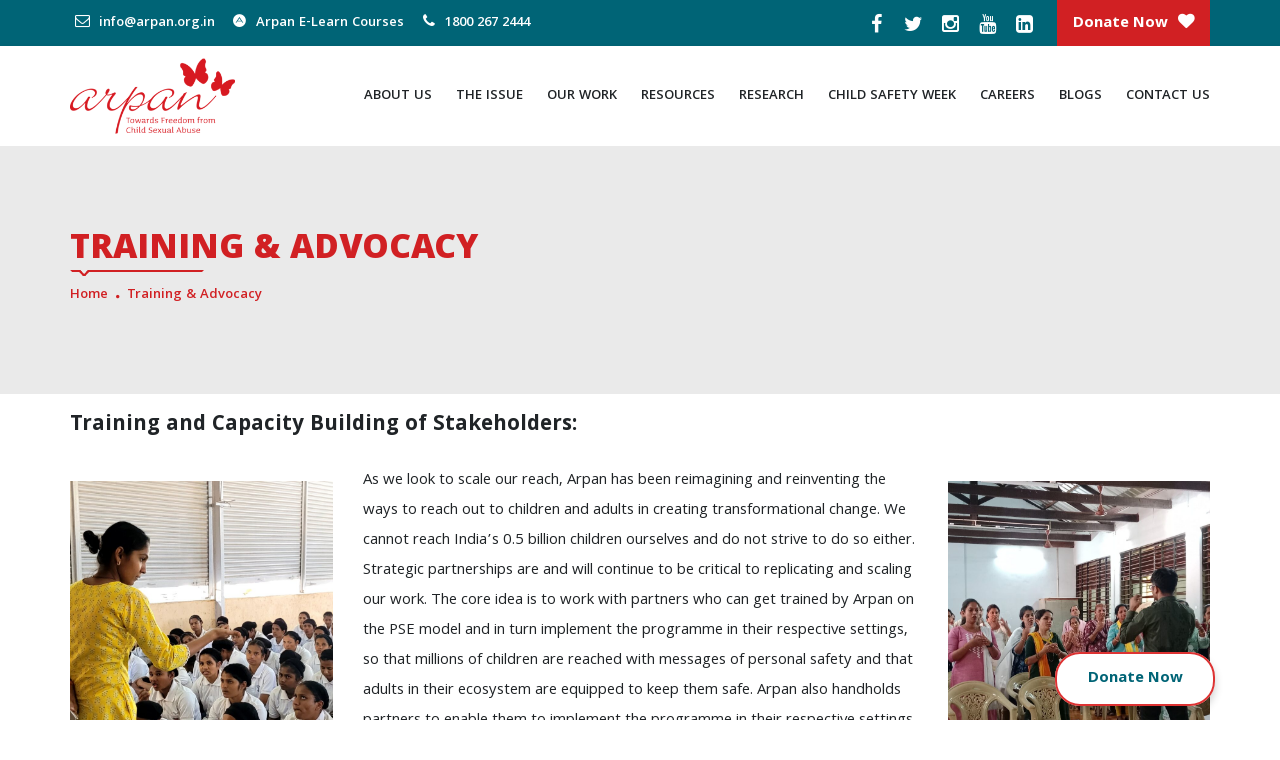

--- FILE ---
content_type: text/html; charset=UTF-8
request_url: https://www.arpan.org.in/training-and-advocacy/
body_size: 48534
content:
<!DOCTYPE html>
<html lang="en-US" class="no-js">
<head>
	<meta charset="UTF-8">
	<meta name="viewport" content="width=device-width">
	<link rel="profile" href="http://gmpg.org/xfn/11">
		<script>(function(html){html.className = html.className.replace(/\bno-js\b/,'js')})(document.documentElement);</script>
<meta name='robots' content='index, follow, max-image-preview:large, max-snippet:-1, max-video-preview:-1' />

	<!-- This site is optimized with the Yoast SEO plugin v25.0 - https://yoast.com/wordpress/plugins/seo/ -->
	<title>Training &amp; Advocacy | child sexual abuse - Arpan NGO</title>
<link data-rocket-preload as="style" href="https://fonts.googleapis.com/css?family=Khula%3A400%2C600%2C700%2C800&#038;subset=latin%2Clatin-ext&#038;display=swap" rel="preload">
<link href="https://fonts.googleapis.com/css?family=Khula%3A400%2C600%2C700%2C800&#038;subset=latin%2Clatin-ext&#038;display=swap" media="print" onload="this.media=&#039;all&#039;" rel="stylesheet">
<noscript><link rel="stylesheet" href="https://fonts.googleapis.com/css?family=Khula%3A400%2C600%2C700%2C800&#038;subset=latin%2Clatin-ext&#038;display=swap"></noscript>
	<meta name="description" content="Arpan does Public Advocacy through Civil Society Events, by participating in various forums, events &amp; exhibitions to reach out maximum people &amp; provide training &amp; aware them." />
	<link rel="canonical" href="https://www.arpan.org.in/training-and-advocacy/" />
	<meta property="og:locale" content="en_US" />
	<meta property="og:type" content="article" />
	<meta property="og:title" content="Training &amp; Advocacy | child sexual abuse - Arpan NGO" />
	<meta property="og:description" content="Arpan does Public Advocacy through Civil Society Events, by participating in various forums, events &amp; exhibitions to reach out maximum people &amp; provide training &amp; aware them." />
	<meta property="og:url" content="https://www.arpan.org.in/training-and-advocacy/" />
	<meta property="og:site_name" content="Arpan NGO" />
	<meta property="article:modified_time" content="2025-09-11T07:37:47+00:00" />
	<meta name="twitter:card" content="summary_large_image" />
	<meta name="twitter:label1" content="Est. reading time" />
	<meta name="twitter:data1" content="3 minutes" />
	<script type="application/ld+json" class="yoast-schema-graph">{"@context":"https://schema.org","@graph":[{"@type":"WebPage","@id":"https://www.arpan.org.in/training-and-advocacy/","url":"https://www.arpan.org.in/training-and-advocacy/","name":"Training & Advocacy | child sexual abuse - Arpan NGO","isPartOf":{"@id":"https://www.arpan.org.in/#website"},"datePublished":"2018-01-29T09:03:14+00:00","dateModified":"2025-09-11T07:37:47+00:00","description":"Arpan does Public Advocacy through Civil Society Events, by participating in various forums, events & exhibitions to reach out maximum people & provide training & aware them.","breadcrumb":{"@id":"https://www.arpan.org.in/training-and-advocacy/#breadcrumb"},"inLanguage":"en-US","potentialAction":[{"@type":"ReadAction","target":["https://www.arpan.org.in/training-and-advocacy/"]}]},{"@type":"BreadcrumbList","@id":"https://www.arpan.org.in/training-and-advocacy/#breadcrumb","itemListElement":[{"@type":"ListItem","position":1,"name":"Home","item":"https://www.arpan.org.in/"},{"@type":"ListItem","position":2,"name":"Training &#038; Advocacy"}]},{"@type":"WebSite","@id":"https://www.arpan.org.in/#website","url":"https://www.arpan.org.in/","name":"Arpan NGO","description":"Towards Freedom From Child Sexual Abuse","potentialAction":[{"@type":"SearchAction","target":{"@type":"EntryPoint","urlTemplate":"https://www.arpan.org.in/?s={search_term_string}"},"query-input":{"@type":"PropertyValueSpecification","valueRequired":true,"valueName":"search_term_string"}}],"inLanguage":"en-US"}]}</script>
	<!-- / Yoast SEO plugin. -->


<link rel='dns-prefetch' href='//fonts.googleapis.com' />
<link rel='dns-prefetch' href='//www.googletagmanager.com' />
<link href='https://fonts.gstatic.com' crossorigin rel='preconnect' />
<link rel="alternate" type="application/rss+xml" title="Arpan NGO &raquo; Feed" href="https://www.arpan.org.in/feed/" />
<link data-minify="1" rel='stylesheet' id='sdm-styles-css' href='https://www.arpan.org.in/wp-content/cache/min/1/wp-content/plugins/simple-download-monitor/css/sdm_wp_styles.css?ver=1767862330' type='text/css' media='all' />
<style id='wp-emoji-styles-inline-css' type='text/css'>

	img.wp-smiley, img.emoji {
		display: inline !important;
		border: none !important;
		box-shadow: none !important;
		height: 1em !important;
		width: 1em !important;
		margin: 0 0.07em !important;
		vertical-align: -0.1em !important;
		background: none !important;
		padding: 0 !important;
	}
</style>
<link rel='stylesheet' id='wp-block-library-css' href='https://www.arpan.org.in/wp-includes/css/dist/block-library/style.min.css?ver=6.6.4' type='text/css' media='all' />
<link rel='stylesheet' id='awsm-ead-public-css' href='https://www.arpan.org.in/wp-content/plugins/embed-any-document/css/embed-public.min.css?ver=2.7.7' type='text/css' media='all' />
<style id='classic-theme-styles-inline-css' type='text/css'>
/*! This file is auto-generated */
.wp-block-button__link{color:#fff;background-color:#32373c;border-radius:9999px;box-shadow:none;text-decoration:none;padding:calc(.667em + 2px) calc(1.333em + 2px);font-size:1.125em}.wp-block-file__button{background:#32373c;color:#fff;text-decoration:none}
</style>
<style id='global-styles-inline-css' type='text/css'>
:root{--wp--preset--aspect-ratio--square: 1;--wp--preset--aspect-ratio--4-3: 4/3;--wp--preset--aspect-ratio--3-4: 3/4;--wp--preset--aspect-ratio--3-2: 3/2;--wp--preset--aspect-ratio--2-3: 2/3;--wp--preset--aspect-ratio--16-9: 16/9;--wp--preset--aspect-ratio--9-16: 9/16;--wp--preset--color--black: #000000;--wp--preset--color--cyan-bluish-gray: #abb8c3;--wp--preset--color--white: #ffffff;--wp--preset--color--pale-pink: #f78da7;--wp--preset--color--vivid-red: #cf2e2e;--wp--preset--color--luminous-vivid-orange: #ff6900;--wp--preset--color--luminous-vivid-amber: #fcb900;--wp--preset--color--light-green-cyan: #7bdcb5;--wp--preset--color--vivid-green-cyan: #00d084;--wp--preset--color--pale-cyan-blue: #8ed1fc;--wp--preset--color--vivid-cyan-blue: #0693e3;--wp--preset--color--vivid-purple: #9b51e0;--wp--preset--gradient--vivid-cyan-blue-to-vivid-purple: linear-gradient(135deg,rgba(6,147,227,1) 0%,rgb(155,81,224) 100%);--wp--preset--gradient--light-green-cyan-to-vivid-green-cyan: linear-gradient(135deg,rgb(122,220,180) 0%,rgb(0,208,130) 100%);--wp--preset--gradient--luminous-vivid-amber-to-luminous-vivid-orange: linear-gradient(135deg,rgba(252,185,0,1) 0%,rgba(255,105,0,1) 100%);--wp--preset--gradient--luminous-vivid-orange-to-vivid-red: linear-gradient(135deg,rgba(255,105,0,1) 0%,rgb(207,46,46) 100%);--wp--preset--gradient--very-light-gray-to-cyan-bluish-gray: linear-gradient(135deg,rgb(238,238,238) 0%,rgb(169,184,195) 100%);--wp--preset--gradient--cool-to-warm-spectrum: linear-gradient(135deg,rgb(74,234,220) 0%,rgb(151,120,209) 20%,rgb(207,42,186) 40%,rgb(238,44,130) 60%,rgb(251,105,98) 80%,rgb(254,248,76) 100%);--wp--preset--gradient--blush-light-purple: linear-gradient(135deg,rgb(255,206,236) 0%,rgb(152,150,240) 100%);--wp--preset--gradient--blush-bordeaux: linear-gradient(135deg,rgb(254,205,165) 0%,rgb(254,45,45) 50%,rgb(107,0,62) 100%);--wp--preset--gradient--luminous-dusk: linear-gradient(135deg,rgb(255,203,112) 0%,rgb(199,81,192) 50%,rgb(65,88,208) 100%);--wp--preset--gradient--pale-ocean: linear-gradient(135deg,rgb(255,245,203) 0%,rgb(182,227,212) 50%,rgb(51,167,181) 100%);--wp--preset--gradient--electric-grass: linear-gradient(135deg,rgb(202,248,128) 0%,rgb(113,206,126) 100%);--wp--preset--gradient--midnight: linear-gradient(135deg,rgb(2,3,129) 0%,rgb(40,116,252) 100%);--wp--preset--font-size--small: 13px;--wp--preset--font-size--medium: 20px;--wp--preset--font-size--large: 36px;--wp--preset--font-size--x-large: 42px;--wp--preset--spacing--20: 0.44rem;--wp--preset--spacing--30: 0.67rem;--wp--preset--spacing--40: 1rem;--wp--preset--spacing--50: 1.5rem;--wp--preset--spacing--60: 2.25rem;--wp--preset--spacing--70: 3.38rem;--wp--preset--spacing--80: 5.06rem;--wp--preset--shadow--natural: 6px 6px 9px rgba(0, 0, 0, 0.2);--wp--preset--shadow--deep: 12px 12px 50px rgba(0, 0, 0, 0.4);--wp--preset--shadow--sharp: 6px 6px 0px rgba(0, 0, 0, 0.2);--wp--preset--shadow--outlined: 6px 6px 0px -3px rgba(255, 255, 255, 1), 6px 6px rgba(0, 0, 0, 1);--wp--preset--shadow--crisp: 6px 6px 0px rgba(0, 0, 0, 1);}:where(.is-layout-flex){gap: 0.5em;}:where(.is-layout-grid){gap: 0.5em;}body .is-layout-flex{display: flex;}.is-layout-flex{flex-wrap: wrap;align-items: center;}.is-layout-flex > :is(*, div){margin: 0;}body .is-layout-grid{display: grid;}.is-layout-grid > :is(*, div){margin: 0;}:where(.wp-block-columns.is-layout-flex){gap: 2em;}:where(.wp-block-columns.is-layout-grid){gap: 2em;}:where(.wp-block-post-template.is-layout-flex){gap: 1.25em;}:where(.wp-block-post-template.is-layout-grid){gap: 1.25em;}.has-black-color{color: var(--wp--preset--color--black) !important;}.has-cyan-bluish-gray-color{color: var(--wp--preset--color--cyan-bluish-gray) !important;}.has-white-color{color: var(--wp--preset--color--white) !important;}.has-pale-pink-color{color: var(--wp--preset--color--pale-pink) !important;}.has-vivid-red-color{color: var(--wp--preset--color--vivid-red) !important;}.has-luminous-vivid-orange-color{color: var(--wp--preset--color--luminous-vivid-orange) !important;}.has-luminous-vivid-amber-color{color: var(--wp--preset--color--luminous-vivid-amber) !important;}.has-light-green-cyan-color{color: var(--wp--preset--color--light-green-cyan) !important;}.has-vivid-green-cyan-color{color: var(--wp--preset--color--vivid-green-cyan) !important;}.has-pale-cyan-blue-color{color: var(--wp--preset--color--pale-cyan-blue) !important;}.has-vivid-cyan-blue-color{color: var(--wp--preset--color--vivid-cyan-blue) !important;}.has-vivid-purple-color{color: var(--wp--preset--color--vivid-purple) !important;}.has-black-background-color{background-color: var(--wp--preset--color--black) !important;}.has-cyan-bluish-gray-background-color{background-color: var(--wp--preset--color--cyan-bluish-gray) !important;}.has-white-background-color{background-color: var(--wp--preset--color--white) !important;}.has-pale-pink-background-color{background-color: var(--wp--preset--color--pale-pink) !important;}.has-vivid-red-background-color{background-color: var(--wp--preset--color--vivid-red) !important;}.has-luminous-vivid-orange-background-color{background-color: var(--wp--preset--color--luminous-vivid-orange) !important;}.has-luminous-vivid-amber-background-color{background-color: var(--wp--preset--color--luminous-vivid-amber) !important;}.has-light-green-cyan-background-color{background-color: var(--wp--preset--color--light-green-cyan) !important;}.has-vivid-green-cyan-background-color{background-color: var(--wp--preset--color--vivid-green-cyan) !important;}.has-pale-cyan-blue-background-color{background-color: var(--wp--preset--color--pale-cyan-blue) !important;}.has-vivid-cyan-blue-background-color{background-color: var(--wp--preset--color--vivid-cyan-blue) !important;}.has-vivid-purple-background-color{background-color: var(--wp--preset--color--vivid-purple) !important;}.has-black-border-color{border-color: var(--wp--preset--color--black) !important;}.has-cyan-bluish-gray-border-color{border-color: var(--wp--preset--color--cyan-bluish-gray) !important;}.has-white-border-color{border-color: var(--wp--preset--color--white) !important;}.has-pale-pink-border-color{border-color: var(--wp--preset--color--pale-pink) !important;}.has-vivid-red-border-color{border-color: var(--wp--preset--color--vivid-red) !important;}.has-luminous-vivid-orange-border-color{border-color: var(--wp--preset--color--luminous-vivid-orange) !important;}.has-luminous-vivid-amber-border-color{border-color: var(--wp--preset--color--luminous-vivid-amber) !important;}.has-light-green-cyan-border-color{border-color: var(--wp--preset--color--light-green-cyan) !important;}.has-vivid-green-cyan-border-color{border-color: var(--wp--preset--color--vivid-green-cyan) !important;}.has-pale-cyan-blue-border-color{border-color: var(--wp--preset--color--pale-cyan-blue) !important;}.has-vivid-cyan-blue-border-color{border-color: var(--wp--preset--color--vivid-cyan-blue) !important;}.has-vivid-purple-border-color{border-color: var(--wp--preset--color--vivid-purple) !important;}.has-vivid-cyan-blue-to-vivid-purple-gradient-background{background: var(--wp--preset--gradient--vivid-cyan-blue-to-vivid-purple) !important;}.has-light-green-cyan-to-vivid-green-cyan-gradient-background{background: var(--wp--preset--gradient--light-green-cyan-to-vivid-green-cyan) !important;}.has-luminous-vivid-amber-to-luminous-vivid-orange-gradient-background{background: var(--wp--preset--gradient--luminous-vivid-amber-to-luminous-vivid-orange) !important;}.has-luminous-vivid-orange-to-vivid-red-gradient-background{background: var(--wp--preset--gradient--luminous-vivid-orange-to-vivid-red) !important;}.has-very-light-gray-to-cyan-bluish-gray-gradient-background{background: var(--wp--preset--gradient--very-light-gray-to-cyan-bluish-gray) !important;}.has-cool-to-warm-spectrum-gradient-background{background: var(--wp--preset--gradient--cool-to-warm-spectrum) !important;}.has-blush-light-purple-gradient-background{background: var(--wp--preset--gradient--blush-light-purple) !important;}.has-blush-bordeaux-gradient-background{background: var(--wp--preset--gradient--blush-bordeaux) !important;}.has-luminous-dusk-gradient-background{background: var(--wp--preset--gradient--luminous-dusk) !important;}.has-pale-ocean-gradient-background{background: var(--wp--preset--gradient--pale-ocean) !important;}.has-electric-grass-gradient-background{background: var(--wp--preset--gradient--electric-grass) !important;}.has-midnight-gradient-background{background: var(--wp--preset--gradient--midnight) !important;}.has-small-font-size{font-size: var(--wp--preset--font-size--small) !important;}.has-medium-font-size{font-size: var(--wp--preset--font-size--medium) !important;}.has-large-font-size{font-size: var(--wp--preset--font-size--large) !important;}.has-x-large-font-size{font-size: var(--wp--preset--font-size--x-large) !important;}
:where(.wp-block-post-template.is-layout-flex){gap: 1.25em;}:where(.wp-block-post-template.is-layout-grid){gap: 1.25em;}
:where(.wp-block-columns.is-layout-flex){gap: 2em;}:where(.wp-block-columns.is-layout-grid){gap: 2em;}
:root :where(.wp-block-pullquote){font-size: 1.5em;line-height: 1.6;}
</style>
<link data-minify="1" rel='stylesheet' id='dashicons-css' href='https://www.arpan.org.in/wp-content/cache/min/1/wp-includes/css/dashicons.min.css?ver=1767862330' type='text/css' media='all' />
<link rel='stylesheet' id='admin-bar-css' href='https://www.arpan.org.in/wp-includes/css/admin-bar.min.css?ver=6.6.4' type='text/css' media='all' />
<style id='admin-bar-inline-css' type='text/css'>

    /* Hide CanvasJS credits for P404 charts specifically */
    #p404RedirectChart .canvasjs-chart-credit {
        display: none !important;
    }
    
    #p404RedirectChart canvas {
        border-radius: 6px;
    }

    .p404-redirect-adminbar-weekly-title {
        font-weight: bold;
        font-size: 14px;
        color: #fff;
        margin-bottom: 6px;
    }

    #wpadminbar #wp-admin-bar-p404_free_top_button .ab-icon:before {
        content: "\f103";
        color: #dc3545;
        top: 3px;
    }
    
    #wp-admin-bar-p404_free_top_button .ab-item {
        min-width: 80px !important;
        padding: 0px !important;
    }
    
    /* Ensure proper positioning and z-index for P404 dropdown */
    .p404-redirect-adminbar-dropdown-wrap { 
        min-width: 0; 
        padding: 0;
        position: static !important;
    }
    
    #wpadminbar #wp-admin-bar-p404_free_top_button_dropdown {
        position: static !important;
    }
    
    #wpadminbar #wp-admin-bar-p404_free_top_button_dropdown .ab-item {
        padding: 0 !important;
        margin: 0 !important;
    }
    
    .p404-redirect-dropdown-container {
        min-width: 340px;
        padding: 18px 18px 12px 18px;
        background: #23282d !important;
        color: #fff;
        border-radius: 12px;
        box-shadow: 0 8px 32px rgba(0,0,0,0.25);
        margin-top: 10px;
        position: relative !important;
        z-index: 999999 !important;
        display: block !important;
        border: 1px solid #444;
    }
    
    /* Ensure P404 dropdown appears on hover */
    #wpadminbar #wp-admin-bar-p404_free_top_button .p404-redirect-dropdown-container { 
        display: none !important;
    }
    
    #wpadminbar #wp-admin-bar-p404_free_top_button:hover .p404-redirect-dropdown-container { 
        display: block !important;
    }
    
    #wpadminbar #wp-admin-bar-p404_free_top_button:hover #wp-admin-bar-p404_free_top_button_dropdown .p404-redirect-dropdown-container {
        display: block !important;
    }
    
    .p404-redirect-card {
        background: #2c3338;
        border-radius: 8px;
        padding: 18px 18px 12px 18px;
        box-shadow: 0 2px 8px rgba(0,0,0,0.07);
        display: flex;
        flex-direction: column;
        align-items: flex-start;
        border: 1px solid #444;
    }
    
    .p404-redirect-btn {
        display: inline-block;
        background: #dc3545;
        color: #fff !important;
        font-weight: bold;
        padding: 5px 22px;
        border-radius: 8px;
        text-decoration: none;
        font-size: 17px;
        transition: background 0.2s, box-shadow 0.2s;
        margin-top: 8px;
        box-shadow: 0 2px 8px rgba(220,53,69,0.15);
        text-align: center;
        line-height: 1.6;
    }
    
    .p404-redirect-btn:hover {
        background: #c82333;
        color: #fff !important;
        box-shadow: 0 4px 16px rgba(220,53,69,0.25);
    }
    
    /* Prevent conflicts with other admin bar dropdowns */
    #wpadminbar .ab-top-menu > li:hover > .ab-item,
    #wpadminbar .ab-top-menu > li.hover > .ab-item {
        z-index: auto;
    }
    
    #wpadminbar #wp-admin-bar-p404_free_top_button:hover > .ab-item {
        z-index: 999998 !important;
    }
    
</style>
<link data-minify="1" rel='stylesheet' id='pb_animate-css' href='https://www.arpan.org.in/wp-content/cache/min/1/wp-content/plugins/ays-popup-box/public/css/animate.css?ver=1767862330' type='text/css' media='all' />
<link data-minify="1" rel='stylesheet' id='psfd_css-css' href='https://www.arpan.org.in/wp-content/cache/min/1/wp-content/plugins/floating-div/css/psfd.css?ver=1767862330' type='text/css' media='all' />
<link rel='stylesheet' id='foobox-free-min-css' href='https://www.arpan.org.in/wp-content/plugins/foobox-image-lightbox/free/css/foobox.free.min.css?ver=2.7.28' type='text/css' media='all' />
<link data-minify="1" rel='stylesheet' id='contact-form-7-css' href='https://www.arpan.org.in/wp-content/cache/min/1/wp-content/plugins/contact-form-7/includes/css/styles.css?ver=1767862330' type='text/css' media='all' />
<style id='contact-form-7-inline-css' type='text/css'>
.wpcf7 .wpcf7-recaptcha iframe {margin-bottom: 0;}.wpcf7 .wpcf7-recaptcha[data-align="center"] > div {margin: 0 auto;}.wpcf7 .wpcf7-recaptcha[data-align="right"] > div {margin: 0 0 0 auto;}
</style>
<link data-minify="1" rel='stylesheet' id='wpcf7-redirect-script-frontend-css' href='https://www.arpan.org.in/wp-content/cache/min/1/wp-content/plugins/wpcf7-redirect/build/assets/frontend-script.css?ver=1767862330' type='text/css' media='all' />
<link data-minify="1" rel='stylesheet' id='hearty-slz-extension-articles-img-carousel-css' href='https://www.arpan.org.in/wp-content/cache/min/1/wp-content/themes/gingerdomain/framework-customizations/extensions/articles/static/css/image-carousel.css?ver=1767862330' type='text/css' media='all' />
<link data-minify="1" rel='stylesheet' id='ionicons-css' href='https://www.arpan.org.in/wp-content/cache/min/1/wp-content/plugins/solazu-unyson/framework/static/libs/font-onicons/css/ionicons.min.css?ver=1767862330' type='text/css' media='all' />
<link data-minify="1" rel='stylesheet' id='open-iconic-bootstrap-css' href='https://www.arpan.org.in/wp-content/cache/min/1/wp-content/plugins/solazu-unyson/framework/static/libs/font-open-iconic/css/open-iconic-bootstrap.min.css?ver=1767862330' type='text/css' media='all' />
<link rel='stylesheet' id='animate-css' href='https://www.arpan.org.in/wp-content/plugins/solazu-unyson/framework/extensions/autoload/static/libs/animate/animate.min.css?ver=1.0.0' type='text/css' media='all' />
<link data-minify="1" rel='stylesheet' id='slick-css' href='https://www.arpan.org.in/wp-content/cache/min/1/wp-content/plugins/solazu-unyson/framework/extensions/autoload/static/libs/slick-slider/slick.css?ver=1767862330' type='text/css' media='all' />
<link data-minify="1" rel='stylesheet' id='slick-theme-css' href='https://www.arpan.org.in/wp-content/cache/background-css/1/www.arpan.org.in/wp-content/cache/min/1/wp-content/plugins/solazu-unyson/framework/extensions/autoload/static/libs/slick-slider/slick-theme.css?ver=1767862330&wpr_t=1768476173' type='text/css' media='all' />
<link data-minify="1" rel='stylesheet' id='jquery.fancybox-css' href='https://www.arpan.org.in/wp-content/cache/background-css/1/www.arpan.org.in/wp-content/cache/min/1/wp-content/plugins/solazu-unyson/framework/extensions/autoload/static/libs/fancybox/css/jquery.fancybox.css?ver=1767862330&wpr_t=1768476173' type='text/css' media='all' />
<link data-minify="1" rel='stylesheet' id='jquery.fancybox-thumbs-css' href='https://www.arpan.org.in/wp-content/cache/min/1/wp-content/plugins/solazu-unyson/framework/extensions/autoload/static/libs/fancybox/css/jquery.fancybox-thumbs.css?ver=1767862330' type='text/css' media='all' />
<link rel='stylesheet' id='jquery.mcustom-scrollbar-css' href='https://www.arpan.org.in/wp-content/cache/background-css/1/www.arpan.org.in/wp-content/plugins/solazu-unyson/framework/extensions/autoload/static/libs/custom-scroll/jquery.mCustomScrollbar.min.css?ver=6.6.4&wpr_t=1768476173' type='text/css' media='all' />
<link rel='stylesheet' id='mediaelementplayer-css' href='https://www.arpan.org.in/wp-content/cache/background-css/1/www.arpan.org.in/wp-content/plugins/solazu-unyson/framework/extensions/autoload/static/libs/mediaelement/mediaelementplayer.min.css?ver=6.6.4&wpr_t=1768476173' type='text/css' media='all' />
<link data-minify="1" rel='stylesheet' id='bootstrap.min-css' href='https://www.arpan.org.in/wp-content/cache/min/1/wp-content/themes/gingerdomain/static/libs/bootstrap/css/bootstrap.min.css?ver=1767862330' type='text/css' media='all' />
<link rel='stylesheet' id='bootstrap-datepicker.min-css' href='https://www.arpan.org.in/wp-content/themes/gingerdomain/static/libs/bootstrap-datepicker/css/bootstrap-datepicker.min.css?ver=6.6.4' type='text/css' media='all' />
<link data-minify="1" rel='stylesheet' id='font-awesome.min-css' href='https://www.arpan.org.in/wp-content/cache/min/1/wp-content/themes/gingerdomain/static/font/font-icon/font-awesome/css/font-awesome.min.css?ver=1767862330' type='text/css' media='all' />

<link data-minify="1" rel='stylesheet' id='slz-extension-autoload-layout-css' href='https://www.arpan.org.in/wp-content/cache/background-css/1/www.arpan.org.in/wp-content/cache/min/1/wp-content/plugins/solazu-unyson/framework/extensions/autoload/static/css/layout.css?ver=1767862330&wpr_t=1768476173' type='text/css' media='all' />
<link data-minify="1" rel='stylesheet' id='slz-extension-autoload-components-css' href='https://www.arpan.org.in/wp-content/cache/min/1/wp-content/plugins/solazu-unyson/framework/extensions/autoload/static/css/components.css?ver=1767862331' type='text/css' media='all' />
<link data-minify="1" rel='stylesheet' id='slz-extension-autoload-donation-css' href='https://www.arpan.org.in/wp-content/cache/min/1/wp-content/plugins/solazu-unyson/framework/extensions/autoload/static/css/donation.css?ver=1767862331' type='text/css' media='all' />
<link data-minify="1" rel='stylesheet' id='slz-extension-autoload-events-css' href='https://www.arpan.org.in/wp-content/cache/min/1/wp-content/plugins/solazu-unyson/framework/extensions/autoload/static/css/events.css?ver=1767862331' type='text/css' media='all' />
<link data-minify="1" rel='stylesheet' id='slz-extension-autoload-gallery-css' href='https://www.arpan.org.in/wp-content/cache/background-css/1/www.arpan.org.in/wp-content/cache/min/1/wp-content/plugins/solazu-unyson/framework/extensions/autoload/static/css/gallery.css?ver=1767862331&wpr_t=1768476173' type='text/css' media='all' />
<link data-minify="1" rel='stylesheet' id='slz-extension-autoload-teams-css' href='https://www.arpan.org.in/wp-content/cache/min/1/wp-content/themes/gingerdomain/framework-customizations/extensions/autoload/static/css/teams.css?ver=1767862331' type='text/css' media='all' />
<link data-minify="1" rel='stylesheet' id='slz-extension-autoload-testimonials-css' href='https://www.arpan.org.in/wp-content/cache/min/1/wp-content/themes/gingerdomain/framework-customizations/extensions/autoload/static/css/testimonials.css?ver=1767862331' type='text/css' media='all' />
<link data-minify="1" rel='stylesheet' id='slz-extension-autoload-widgets-css' href='https://www.arpan.org.in/wp-content/cache/min/1/wp-content/plugins/solazu-unyson/framework/extensions/autoload/static/css/widgets.css?ver=1767862331' type='text/css' media='all' />
<link data-minify="1" rel='stylesheet' id='slz-extension-shortcodes-progress-bar-css' href='https://www.arpan.org.in/wp-content/cache/min/1/wp-content/themes/gingerdomain/framework-customizations/extensions/shortcodes/shortcodes/progress-bar/static/css/progress-bar.css?ver=1767862331' type='text/css' media='all' />
<link data-minify="1" rel='stylesheet' id='hearty-slz-extension-donation-donation-css' href='https://www.arpan.org.in/wp-content/cache/min/1/wp-content/themes/gingerdomain/framework-customizations/extensions/donation/static/css/hearty-donation.css?ver=1767862331' type='text/css' media='all' />
<link data-minify="1" rel='stylesheet' id='hearty-slz-extension-events-events-css' href='https://www.arpan.org.in/wp-content/cache/min/1/wp-content/themes/gingerdomain/framework-customizations/extensions/events/static/css/hearty-events.css?ver=1767862331' type='text/css' media='all' />
<link data-minify="1" rel='stylesheet' id='hearty-slz-extension-services-icon-box-css' href='https://www.arpan.org.in/wp-content/cache/min/1/wp-content/themes/gingerdomain/framework-customizations/extensions/services/static/css/icon-box.css?ver=1767862331' type='text/css' media='all' />
<link data-minify="1" rel='stylesheet' id='hearty-slz-extension-services-service-list-css' href='https://www.arpan.org.in/wp-content/cache/min/1/wp-content/themes/gingerdomain/framework-customizations/extensions/services/static/css/hearty-service-list.css?ver=1767862331' type='text/css' media='all' />
<link rel='stylesheet' id='hearty-slz-extension-services-styles-custom-css' href='https://www.arpan.org.in/wp-content/themes/gingerdomain/framework-customizations/extensions/services/static/css/services.css?ver=1.0' type='text/css' media='all' />
<link data-minify="1" rel='stylesheet' id='hearty-slz-extension-widgets-styles-css' href='https://www.arpan.org.in/wp-content/cache/min/1/wp-content/themes/gingerdomain/framework-customizations/extensions/widgets/static/css/hearty-widget.css?ver=1767862331' type='text/css' media='all' />
<link data-minify="1" rel='stylesheet' id='newsletter-css' href='https://www.arpan.org.in/wp-content/cache/min/1/wp-content/plugins/newsletter/style.css?ver=1767862331' type='text/css' media='all' />
<link data-minify="1" rel='stylesheet' id='js_composer_front-css' href='https://www.arpan.org.in/wp-content/cache/background-css/1/www.arpan.org.in/wp-content/cache/min/1/wp-content/plugins/js_composer/assets/css/js_composer.min.css?ver=1767862331&wpr_t=1768476173' type='text/css' media='all' />
<link data-minify="1" rel='stylesheet' id='hearty-style-css' href='https://www.arpan.org.in/wp-content/cache/min/1/wp-content/themes/gingerdomain/style.css?ver=1767862331' type='text/css' media='all' />
<link data-minify="1" rel='stylesheet' id='hearty-layout-css' href='https://www.arpan.org.in/wp-content/cache/min/1/wp-content/themes/gingerdomain/static/css/layout.css?ver=1767862331' type='text/css' media='all' />
<link data-minify="1" rel='stylesheet' id='hearty-responsive-css' href='https://www.arpan.org.in/wp-content/cache/min/1/wp-content/themes/gingerdomain/static/css/responsive.css?ver=1767862331' type='text/css' media='all' />
<script type="text/javascript" src="https://www.arpan.org.in/wp-includes/js/jquery/jquery.min.js?ver=3.7.1" id="jquery-core-js"></script>
<script type="text/javascript" src="https://www.arpan.org.in/wp-includes/js/jquery/jquery-migrate.min.js?ver=3.4.1" id="jquery-migrate-js"></script>
<script type="text/javascript" id="gtmkit-js-before" data-cfasync="false" data-nowprocket="" data-cookieconsent="ignore">
/* <![CDATA[ */
		window.gtmkit_settings = {"datalayer_name":"dataLayer","console_log":false};
		window.gtmkit_data = {};
		window.dataLayer = window.dataLayer || [];
				
/* ]]> */
</script>
<script type="text/javascript" id="ays-pb-js-extra">
/* <![CDATA[ */
var pbLocalizeObj = {"ajax":"https:\/\/www.arpan.org.in\/wp-admin\/admin-ajax.php","seconds":"seconds","thisWillClose":"This will close in","icons":{"close_icon":"<svg class=\"ays_pb_material_close_icon\" xmlns=\"https:\/\/www.w3.org\/2000\/svg\" height=\"36px\" viewBox=\"0 0 24 24\" width=\"36px\" fill=\"#000000\" alt=\"Pop-up Close\"><path d=\"M0 0h24v24H0z\" fill=\"none\"\/><path d=\"M19 6.41L17.59 5 12 10.59 6.41 5 5 6.41 10.59 12 5 17.59 6.41 19 12 13.41 17.59 19 19 17.59 13.41 12z\"\/><\/svg>","close_circle_icon":"<svg class=\"ays_pb_material_close_circle_icon\" xmlns=\"https:\/\/www.w3.org\/2000\/svg\" height=\"24\" viewBox=\"0 0 24 24\" width=\"36\" alt=\"Pop-up Close\"><path d=\"M0 0h24v24H0z\" fill=\"none\"\/><path d=\"M12 2C6.47 2 2 6.47 2 12s4.47 10 10 10 10-4.47 10-10S17.53 2 12 2zm5 13.59L15.59 17 12 13.41 8.41 17 7 15.59 10.59 12 7 8.41 8.41 7 12 10.59 15.59 7 17 8.41 13.41 12 17 15.59z\"\/><\/svg>","volume_up_icon":"<svg class=\"ays_pb_fa_volume\" xmlns=\"https:\/\/www.w3.org\/2000\/svg\" height=\"24\" viewBox=\"0 0 24 24\" width=\"36\"><path d=\"M0 0h24v24H0z\" fill=\"none\"\/><path d=\"M3 9v6h4l5 5V4L7 9H3zm13.5 3c0-1.77-1.02-3.29-2.5-4.03v8.05c1.48-.73 2.5-2.25 2.5-4.02zM14 3.23v2.06c2.89.86 5 3.54 5 6.71s-2.11 5.85-5 6.71v2.06c4.01-.91 7-4.49 7-8.77s-2.99-7.86-7-8.77z\"\/><\/svg>","volume_mute_icon":"<svg xmlns=\"https:\/\/www.w3.org\/2000\/svg\" height=\"24\" viewBox=\"0 0 24 24\" width=\"24\"><path d=\"M0 0h24v24H0z\" fill=\"none\"\/><path d=\"M7 9v6h4l5 5V4l-5 5H7z\"\/><\/svg>"}};
/* ]]> */
</script>
<script data-minify="1" type="text/javascript" src="https://www.arpan.org.in/wp-content/cache/min/1/wp-content/plugins/ays-popup-box/public/js/ays-pb-public.js?ver=1767862332" id="ays-pb-js" data-rocket-defer defer></script>
<script type="text/javascript" id="sdm-scripts-js-extra">
/* <![CDATA[ */
var sdm_ajax_script = {"ajaxurl":"https:\/\/www.arpan.org.in\/wp-admin\/admin-ajax.php"};
/* ]]> */
</script>
<script data-minify="1" type="text/javascript" src="https://www.arpan.org.in/wp-content/cache/min/1/wp-content/plugins/simple-download-monitor/js/sdm_wp_scripts.js?ver=1767862332" id="sdm-scripts-js" data-rocket-defer defer></script>
<script type="text/javascript" id="gtmkit-container-js-after" data-cfasync="false" data-nowprocket="" data-cookieconsent="ignore">
/* <![CDATA[ */
/* Google Tag Manager */
(function(w,d,s,l,i){w[l]=w[l]||[];w[l].push({'gtm.start':
new Date().getTime(),event:'gtm.js'});var f=d.getElementsByTagName(s)[0],
j=d.createElement(s),dl=l!='dataLayer'?'&l='+l:'';j.async=true;j.src=
'https://www.googletagmanager.com/gtm.js?id='+i+dl;f.parentNode.insertBefore(j,f);
})(window,document,'script','dataLayer','GTM-NNDWXHZ');
/* End Google Tag Manager */
/* ]]> */
</script>
<script data-minify="1" type="text/javascript" src="https://www.arpan.org.in/wp-content/cache/min/1/wp-content/plugins/gtm-kit/assets/integration/contact-form-7.js?ver=1767862332" id="gtmkit-cf7-js" defer="defer" data-wp-strategy="defer"></script>
<script type="text/javascript" id="gtmkit-datalayer-js-before" data-cfasync="false" data-nowprocket="" data-cookieconsent="ignore">
/* <![CDATA[ */
const gtmkit_dataLayer_content = {"pageType":"page"};
dataLayer.push( gtmkit_dataLayer_content );
/* ]]> */
</script>
<script type="text/javascript" id="foobox-free-min-js-before">
/* <![CDATA[ */
/* Run FooBox FREE (v2.7.28) */
var FOOBOX = window.FOOBOX = {
	ready: true,
	disableOthers: false,
	o: {wordpress: { enabled: true }, countMessage:'image %index of %total', captions: { dataTitle: ["captionTitle","title"], dataDesc: ["captionDesc","description"] }, rel: '', excludes:'.fbx-link,.nofoobox,.nolightbox,a[href*="pinterest.com/pin/create/button/"]', affiliate : { enabled: false }},
	selectors: [
		".foogallery-container.foogallery-lightbox-foobox", ".foogallery-container.foogallery-lightbox-foobox-free", ".gallery", ".wp-block-gallery", ".wp-caption", ".wp-block-image", "a:has(img[class*=wp-image-])", ".foobox"
	],
	pre: function( $ ){
		// Custom JavaScript (Pre)
		
	},
	post: function( $ ){
		// Custom JavaScript (Post)
		
		// Custom Captions Code
		
	},
	custom: function( $ ){
		// Custom Extra JS
		
	}
};
/* ]]> */
</script>
<script type="text/javascript" src="https://www.arpan.org.in/wp-content/plugins/foobox-image-lightbox/free/js/foobox.free.min.js?ver=2.7.28" id="foobox-free-min-js" data-rocket-defer defer></script>
<link rel="https://api.w.org/" href="https://www.arpan.org.in/wp-json/" /><link rel="alternate" title="JSON" type="application/json" href="https://www.arpan.org.in/wp-json/wp/v2/pages/4497" /><meta name="generator" content="WordPress 6.6.4" />
<link rel='shortlink' href='https://www.arpan.org.in/?p=4497' />
<link rel="alternate" title="oEmbed (JSON)" type="application/json+oembed" href="https://www.arpan.org.in/wp-json/oembed/1.0/embed?url=https%3A%2F%2Fwww.arpan.org.in%2Ftraining-and-advocacy%2F" />
<link rel="alternate" title="oEmbed (XML)" type="text/xml+oembed" href="https://www.arpan.org.in/wp-json/oembed/1.0/embed?url=https%3A%2F%2Fwww.arpan.org.in%2Ftraining-and-advocacy%2F&#038;format=xml" />

<!--BEGIN: TRACKING CODE MANAGER (v2.5.0) BY INTELLYWP.COM IN HEAD//-->
<!-- Google tag (gtag.js) --> <script async src="https://www.googletagmanager.com/gtag/js?id=G-VWQ9SN12S5"></script> <script> window.dataLayer = window.dataLayer || []; function gtag(){dataLayer.push(arguments);} gtag('js', new Date()); gtag('config', 'G-VWQ9SN12S5'); </script>
<!-- Google Tag Manager -->
<script>(function(w,d,s,l,i){w[l]=w[l]||[];w[l].push({'gtm.start':
new Date().getTime(),event:'gtm.js'});var f=d.getElementsByTagName(s)[0],
j=d.createElement(s),dl=l!='dataLayer'?'&l='+l:'';j.async=true;j.src=
'https://www.googletagmanager.com/gtm.js?id='+i+dl;f.parentNode.insertBefore(j,f);
})(window,document,'script','dataLayer','GTM-NNDWXHZ');</script>
<!-- End Google Tag Manager -->
<script type="application/ld+json">
{
  "@context": "https://schema.org",
  "@type": "LocalBusiness",
  "name": "Arpan",
  "image": "https://www.arpan.org.in/wp-content/uploads/2019/04/Arpan-English-Logo-cc-e1584098567989.jpg",
  "@id": "",
  "url": "https://www.arpan.org.in/",
  "telephone": "+919819086444",
  "address": {
    "@type": "PostalAddress",
    "streetAddress": "Arpan House, J/1, Cama Industrial Zone,Off. Valbhatt Road",
    "addressLocality": "Goregaon East",
    "postalCode": "400063",
    "addressCountry": "IN"
  },
  "geo": {
    "@type": "GeoCoordinates",
    "latitude": 19.1648109,
    "longitude": 72.85327149999999
  } ,
  "sameAs": [
    "https://www.facebook.com/ArpanCSA%20",
    "https://twitter.com/Arpan_CSA",
    "https://www.instagram.com/arpan_csa/",
    "https://www.youtube.com/user/arpancsa/videos?view_as=subscriber%20",
    "https://www.linkedin.com/company/arpan"
  ] 
}
</script>
<script type="application/ld+json">
{
  "@context": "https://schema.org",
  "@type": "Organization",
  "name": "Arpan",
  "url": "https://www.arpan.org.in/",
  "logo": "https://www.arpan.org.in/wp-content/uploads/2019/04/Arpan-English-Logo-cc-e1584098567989.jpg",
  "sameAs": [
    "https://www.facebook.com/ArpanCSA%20",
    "https://twitter.com/Arpan_CSA",
    "https://www.youtube.com/user/arpancsa/videos?view_as=subscriber%20",
    "https://www.linkedin.com/company/arpan",
    "https://www.instagram.com/arpan_csa/"
  ]
}
</script>
<!--END: https://wordpress.org/plugins/tracking-code-manager IN HEAD//--><style type="text/css">
                    .ctl-bullets-container {
                display: table;
                position: fixed;
                right: 0;
                height: 100%;
                z-index: 1049;
                font-weight: normal;
            }</style><meta name="generator" content="Powered by WPBakery Page Builder - drag and drop page builder for WordPress."/>
<!--[if lte IE 9]><link rel="stylesheet" type="text/css" href="https://www.arpan.org.in/wp-content/plugins/js_composer/assets/css/vc_lte_ie9.min.css" media="screen"><![endif]--><style type="text/css">.broken_link, a.broken_link {
	text-decoration: line-through;
}</style><meta name="generator" content="Powered by Slider Revolution 6.6.18 - responsive, Mobile-Friendly Slider Plugin for WordPress with comfortable drag and drop interface." />
<link rel="icon" href="https://www.arpan.org.in/wp-content/uploads/2019/01/butterfly.png.webp" sizes="32x32" />
<link rel="icon" href="https://www.arpan.org.in/wp-content/uploads/2019/01/butterfly.png.webp" sizes="192x192" />
<link rel="apple-touch-icon" href="https://www.arpan.org.in/wp-content/uploads/2019/01/butterfly.png.webp" />
<meta name="msapplication-TileImage" content="https://www.arpan.org.in/wp-content/uploads/2019/01/butterfly.png" />
<script>function setREVStartSize(e){
			//window.requestAnimationFrame(function() {
				window.RSIW = window.RSIW===undefined ? window.innerWidth : window.RSIW;
				window.RSIH = window.RSIH===undefined ? window.innerHeight : window.RSIH;
				try {
					var pw = document.getElementById(e.c).parentNode.offsetWidth,
						newh;
					pw = pw===0 || isNaN(pw) || (e.l=="fullwidth" || e.layout=="fullwidth") ? window.RSIW : pw;
					e.tabw = e.tabw===undefined ? 0 : parseInt(e.tabw);
					e.thumbw = e.thumbw===undefined ? 0 : parseInt(e.thumbw);
					e.tabh = e.tabh===undefined ? 0 : parseInt(e.tabh);
					e.thumbh = e.thumbh===undefined ? 0 : parseInt(e.thumbh);
					e.tabhide = e.tabhide===undefined ? 0 : parseInt(e.tabhide);
					e.thumbhide = e.thumbhide===undefined ? 0 : parseInt(e.thumbhide);
					e.mh = e.mh===undefined || e.mh=="" || e.mh==="auto" ? 0 : parseInt(e.mh,0);
					if(e.layout==="fullscreen" || e.l==="fullscreen")
						newh = Math.max(e.mh,window.RSIH);
					else{
						e.gw = Array.isArray(e.gw) ? e.gw : [e.gw];
						for (var i in e.rl) if (e.gw[i]===undefined || e.gw[i]===0) e.gw[i] = e.gw[i-1];
						e.gh = e.el===undefined || e.el==="" || (Array.isArray(e.el) && e.el.length==0)? e.gh : e.el;
						e.gh = Array.isArray(e.gh) ? e.gh : [e.gh];
						for (var i in e.rl) if (e.gh[i]===undefined || e.gh[i]===0) e.gh[i] = e.gh[i-1];
											
						var nl = new Array(e.rl.length),
							ix = 0,
							sl;
						e.tabw = e.tabhide>=pw ? 0 : e.tabw;
						e.thumbw = e.thumbhide>=pw ? 0 : e.thumbw;
						e.tabh = e.tabhide>=pw ? 0 : e.tabh;
						e.thumbh = e.thumbhide>=pw ? 0 : e.thumbh;
						for (var i in e.rl) nl[i] = e.rl[i]<window.RSIW ? 0 : e.rl[i];
						sl = nl[0];
						for (var i in nl) if (sl>nl[i] && nl[i]>0) { sl = nl[i]; ix=i;}
						var m = pw>(e.gw[ix]+e.tabw+e.thumbw) ? 1 : (pw-(e.tabw+e.thumbw)) / (e.gw[ix]);
						newh =  (e.gh[ix] * m) + (e.tabh + e.thumbh);
					}
					var el = document.getElementById(e.c);
					if (el!==null && el) el.style.height = newh+"px";
					el = document.getElementById(e.c+"_wrapper");
					if (el!==null && el) {
						el.style.height = newh+"px";
						el.style.display = "block";
					}
				} catch(e){
					console.log("Failure at Presize of Slider:" + e)
				}
			//});
		  };</script>
		<style type="text/css" id="wp-custom-css">
			.ays-pb-modals .ays-pb-modal-image-type-img .ays_content_box img {
    object-fit: contain !important;
}
.padding-top-100
 {
    padding-top: 0px !important;
}
.wpcf7 form.invalid .wpcf7-response-output {
  color: #d12023;
  font-size: 16px;
  margin-top: 20px;
  display: block;
  background: #fff0f0;
  padding: 15px;
  border-left: 4px solid #d12023;
}
.wpcf7 form.sent .wpcf7-response-output {
  border-left: 4px solid #46b450;
  background-color: #f0fff0;
  color: #2e7d32;
  padding: 15px;
  font-size: 16px;
  margin-top: 20px;
  display: block;
}

.block-text{
	display:none !important;
}
.timeline-content h2.content-title-2 a, h2.compact-content-title a {
    color: #000000 !important;
    text-decoration: none;
    box-shadow: none;
}
.slz-header-topbar .slz-topbar-list>.btn-block-donate {
    line-height: 41px !important;
}
.slz-header-topbar .float-r .social a {
    top: 5px;
    right: 16px;
}
.slz-header-topbar .float-l .social a {
    padding-left: 0px !important;
}
.slz-header-topbar {
    line-height: 46px !important;;
}
.sc_partner .slz-partner-carousel .slick-list .item{
	
filter: none !important;
-webkit-filter: none !important;
	opacity:1 !important;
}

.sc_partner .slz-partner-carousel .slick-list .item:hover {
    filter: none !important;
    -webkit-filter:none !important;
}
.slz-block-team-02 .description,
.slick-slide32 .description{
    font-size: 16px !important;  /* it was after this change 14px*/
}

.slz-testimonial-01 .quote-wrapper .description{
	font-size:16px !important;	
}

/*TOP icon sizes*/
.slz-header-topbar .float-r .social a i{
    font-size: 20px;
}

/*footer social icon sizes*/
.slz-widget-about-us .social .link .icons {
    line-height: inherit;
    font-size: 25px;
}
/* 
.sc-contact-form .wpcf7-form div.wpcf7-response-output{
		font-size:18px !important;
		color:#FFF;	
}
 */
.page-id-11180 .slz-footer-top .footer-top-wrapper{
display:none !important;
}
.page-id-2346 .slz-footer-top .footer-top-wrapper{
display:none !important;
}
@media screen and (max-width: 1024px){
  .slz-topbar-list .social i {
    font-size: 20px;
    position: relative;
    top: 4px;
  }
}

.padding-top-100 {
        padding-top: 0px;
    }
@media(max-width: 767px){
	#ngoContentContainer .navbar-fixed-bottom{
		position: relative !important;
	}
	.slz-logo-wrapper .logo img{
    max-height: 52px !important;
}
.slz-header-main .slz-logo-wrapper, .slz-header-main .slz-logo-wrapper.float-l{
left: 72% !important;
}
	.mob-slider .vc_images_carousel .vc_carousel-indicators {
    bottom: -30px !important;
}
}
.slz-logo-wrapper .logo {
    min-width: 165px;
}		</style>
		<style type="text/css" data-type="vc_shortcodes-custom-css">.vc_custom_1536658894357{margin-top: -15px !important;}.vc_custom_1536658889011{margin-top: -15px !important;}</style><noscript><style type="text/css"> .wpb_animate_when_almost_visible { opacity: 1; }</style></noscript><noscript><style id="rocket-lazyload-nojs-css">.rll-youtube-player, [data-lazy-src]{display:none !important;}</style></noscript><style id="wpr-lazyload-bg-container"></style><style id="wpr-lazyload-bg-exclusion"></style>
<noscript>
<style id="wpr-lazyload-bg-nostyle">.slick-loading .slick-list{--wpr-bg-ff691893-e1b6-491b-b8d9-ee6fc79610a6: url('https://www.arpan.org.in/wp-content/plugins/solazu-unyson/framework/extensions/autoload/static/libs/slick-slider/ajax-loader.gif');}#fancybox-loading div{--wpr-bg-b7de5c0a-84c9-4955-8a53-80ac7915e68f: url('https://www.arpan.org.in/wp-content/plugins/solazu-unyson/framework/extensions/autoload/static/libs/fancybox/css/fancybox_loading.gif');}#fancybox-loading div{--wpr-bg-2c93520a-b4ee-4ea6-8345-2fb3ac9a06eb: url('https://www.arpan.org.in/wp-content/plugins/solazu-unyson/framework/extensions/autoload/static/libs/fancybox/css/fancybox_loading@2x.gif');}.fancybox-nav{--wpr-bg-98ea8383-5bae-40c9-83fb-0447c369b9ce: url('https://www.arpan.org.in/wp-content/plugins/solazu-unyson/framework/extensions/autoload/static/libs/fancybox/css/blank.gif');}.fancybox-overlay{--wpr-bg-e04ab0a9-bd76-44d4-8b11-a10b866ab9a2: url('https://www.arpan.org.in/wp-content/plugins/solazu-unyson/framework/extensions/autoload/static/libs/fancybox/css/fancybox_overlay.png');}#fancybox-loading,.fancybox-close,.fancybox-prev span,.fancybox-next span{--wpr-bg-f1faec4e-e0c8-4f25-a9f9-c3d132700ccb: url('https://www.arpan.org.in/wp-content/plugins/solazu-unyson/framework/extensions/autoload/static/libs/fancybox/css/fancybox_sprite.png');}#fancybox-loading,.fancybox-close,.fancybox-prev span,.fancybox-next span{--wpr-bg-10fb5b79-22f0-43b9-8fd4-09efd2e053b5: url('https://www.arpan.org.in/wp-content/plugins/solazu-unyson/framework/extensions/autoload/static/libs/fancybox/css/fancybox_sprite@2x.png');}.mCSB_scrollTools .mCSB_buttonDown,.mCSB_scrollTools .mCSB_buttonLeft,.mCSB_scrollTools .mCSB_buttonRight,.mCSB_scrollTools .mCSB_buttonUp{--wpr-bg-48dd2c7e-6f35-4bef-9c30-3d76853dcf44: url('https://www.arpan.org.in/wp-content/plugins/solazu-unyson/framework/extensions/autoload/static/libs/custom-scroll/mCSB_buttons.png');}.mejs-overlay-button{--wpr-bg-27736f52-edcf-4ac7-a183-a8ce23aaeaf4: url('https://www.arpan.org.in/wp-content/plugins/solazu-unyson/framework/extensions/autoload/static/libs/mediaelement/bigplay.svg');}.mejs-overlay-loading span{--wpr-bg-3f6597f6-7d59-4173-8572-5f53ae311bbd: url('https://www.arpan.org.in/wp-content/plugins/solazu-unyson/framework/extensions/autoload/static/libs/mediaelement/loading.gif');}.mejs-controls .mejs-button button{--wpr-bg-069805f7-fc49-4a57-8162-e34b6bd41941: url('https://www.arpan.org.in/wp-content/plugins/solazu-unyson/framework/extensions/autoload/static/libs/mediaelement/controls.svg');}.mejs-controls .mejs-button.mejs-jump-forward-button{--wpr-bg-a8dcd579-a3af-436d-beb1-61c1c6972011: url('https://www.arpan.org.in/wp-content/plugins/solazu-unyson/framework/extensions/autoload/static/libs/mediaelement/jumpforward.png');}.mejs-controls .mejs-button.mejs-skip-back-button{--wpr-bg-c55e6a51-5332-438a-81dc-572b78f6e128: url('https://www.arpan.org.in/wp-content/plugins/solazu-unyson/framework/extensions/autoload/static/libs/mediaelement/skipback.png');}.no-svg .mejs-overlay-button{--wpr-bg-3e11799d-7134-4c9b-b64a-0fc39a3e4b76: url('https://www.arpan.org.in/wp-content/plugins/solazu-unyson/framework/extensions/autoload/static/libs/mediaelement/bigplay.png');}.no-svg .mejs-controls .mejs-button button{--wpr-bg-3e36eaa7-89df-415c-a0c9-6bfadec3b8fe: url('https://www.arpan.org.in/wp-content/plugins/solazu-unyson/framework/extensions/autoload/static/libs/mediaelement/controls.png');}.mask{--wpr-bg-db697c3a-ddef-45e7-8e80-026c50c3428b: url('http://wp.solazu.net/starter-theme/wp-content/uploads/2016/11/ring-alt-1.gif');}.slz-service-carousel .service-slider-wrapper{--wpr-bg-28f338ae-9534-4d2b-8c9d-489e41dc5984: url('https://www.arpan.org.in/wp-content/plugins/solazu-unyson/framework/extensions/autoload/static/img/iphone-mockup.png');}.wpb_address_book i.icon,option.wpb_address_book{--wpr-bg-905d623f-57f2-4657-b1b9-f18d03354945: url('https://www.arpan.org.in/wp-content/plugins/js_composer/assets/images/icons/address-book.png');}.wpb_alarm_clock i.icon,option.wpb_alarm_clock{--wpr-bg-b6755ca7-ec09-4d94-bbe9-459b9f86174f: url('https://www.arpan.org.in/wp-content/plugins/js_composer/assets/images/icons/alarm-clock.png');}.wpb_anchor i.icon,option.wpb_anchor{--wpr-bg-330ad3d2-14ca-4a32-a0c4-d227bcaf4b55: url('https://www.arpan.org.in/wp-content/plugins/js_composer/assets/images/icons/anchor.png');}.wpb_application_image i.icon,option.wpb_application_image{--wpr-bg-00cb1822-63e5-4573-b600-ba23382042d9: url('https://www.arpan.org.in/wp-content/plugins/js_composer/assets/images/icons/application-image.png');}.wpb_arrow i.icon,option.wpb_arrow{--wpr-bg-38116fdc-56b7-46ba-a472-027fb331cb48: url('https://www.arpan.org.in/wp-content/plugins/js_composer/assets/images/icons/arrow.png');}.wpb_asterisk i.icon,option.wpb_asterisk{--wpr-bg-c96ad80c-05d1-4623-b0ee-44f840f97c78: url('https://www.arpan.org.in/wp-content/plugins/js_composer/assets/images/icons/asterisk.png');}.wpb_hammer i.icon,option.wpb_hammer{--wpr-bg-fe3b4bd7-687c-46be-a51e-d3615dd6174b: url('https://www.arpan.org.in/wp-content/plugins/js_composer/assets/images/icons/auction-hammer.png');}.wpb_balloon i.icon,option.wpb_balloon{--wpr-bg-9ad77501-d436-4fff-85e0-06aa3b370ca5: url('https://www.arpan.org.in/wp-content/plugins/js_composer/assets/images/icons/balloon.png');}.wpb_balloon_buzz i.icon,option.wpb_balloon_buzz{--wpr-bg-b9623823-cf9d-4fac-b5b0-480e618c7acb: url('https://www.arpan.org.in/wp-content/plugins/js_composer/assets/images/icons/balloon-buzz.png');}.wpb_balloon_facebook i.icon,option.wpb_balloon_facebook{--wpr-bg-c0212cd6-98cc-4a99-a88e-89eec5d2923d: url('https://www.arpan.org.in/wp-content/plugins/js_composer/assets/images/icons/balloon-facebook.png');}.wpb_balloon_twitter i.icon,option.wpb_balloon_twitter{--wpr-bg-097400bf-a2ad-4ede-8a99-01433046145e: url('https://www.arpan.org.in/wp-content/plugins/js_composer/assets/images/icons/balloon-twitter.png');}.wpb_battery i.icon,option.wpb_battery{--wpr-bg-bfe0760b-040f-4f5b-8831-8cbdacb84ff5: url('https://www.arpan.org.in/wp-content/plugins/js_composer/assets/images/icons/battery-full.png');}.wpb_binocular i.icon,option.wpb_binocular{--wpr-bg-cc9e248e-c533-4af0-b56e-0fadfbd55fe8: url('https://www.arpan.org.in/wp-content/plugins/js_composer/assets/images/icons/binocular.png');}.wpb_document_excel i.icon,option.wpb_document_excel{--wpr-bg-e532e3b2-2f8a-41ae-bed5-f0bc99b5036b: url('https://www.arpan.org.in/wp-content/plugins/js_composer/assets/images/icons/blue-document-excel.png');}.wpb_document_image i.icon,option.wpb_document_image{--wpr-bg-6cb20ee7-bffe-4f21-bf93-d7e69c60cef8: url('https://www.arpan.org.in/wp-content/plugins/js_composer/assets/images/icons/blue-document-image.png');}.wpb_document_music i.icon,option.wpb_document_music{--wpr-bg-368142f9-f625-4965-9f52-b4b0a46704b7: url('https://www.arpan.org.in/wp-content/plugins/js_composer/assets/images/icons/blue-document-music.png');}.wpb_document_office i.icon,option.wpb_document_office{--wpr-bg-e411151c-83fc-42bd-8678-9fc46bc642eb: url('https://www.arpan.org.in/wp-content/plugins/js_composer/assets/images/icons/blue-document-office.png');}.wpb_document_pdf i.icon,option.wpb_document_pdf{--wpr-bg-1b125971-f7dd-49c0-8cf4-4ce98be197f7: url('https://www.arpan.org.in/wp-content/plugins/js_composer/assets/images/icons/blue-document-pdf.png');}.wpb_document_powerpoint i.icon,option.wpb_document_powerpoint{--wpr-bg-ae0d60d4-6f3e-4203-b49a-12d6631aaaf2: url('https://www.arpan.org.in/wp-content/plugins/js_composer/assets/images/icons/blue-document-powerpoint.png');}.wpb_document_word i.icon,option.wpb_document_word{--wpr-bg-e51e6e73-5cbd-4760-8bca-7d015f0e1f02: url('https://www.arpan.org.in/wp-content/plugins/js_composer/assets/images/icons/blue-document-word.png');}.wpb_bookmark i.icon,option.wpb_bookmark{--wpr-bg-ee1e1769-aba7-4f85-abf7-90719c4e43a0: url('https://www.arpan.org.in/wp-content/plugins/js_composer/assets/images/icons/bookmark.png');}.wpb_camcorder i.icon,option.wpb_camcorder{--wpr-bg-a985e5ed-2b66-41f2-a4c7-e365a0c99670: url('https://www.arpan.org.in/wp-content/plugins/js_composer/assets/images/icons/camcorder.png');}.wpb_camera i.icon,option.wpb_camera{--wpr-bg-84bb93d1-de00-455c-bf22-711cd4ddf763: url('https://www.arpan.org.in/wp-content/plugins/js_composer/assets/images/icons/camera.png');}.wpb_chart i.icon,option.wpb_chart{--wpr-bg-dfc9a15e-5342-4d3f-ac65-0d1edecf1ef1: url('https://www.arpan.org.in/wp-content/plugins/js_composer/assets/images/icons/chart.png');}.wpb_chart_pie i.icon,option.wpb_chart_pie{--wpr-bg-17a915ec-2899-481b-b806-f6901eee2aa0: url('https://www.arpan.org.in/wp-content/plugins/js_composer/assets/images/icons/chart-pie.png');}.wpb_clock i.icon,option.wpb_clock{--wpr-bg-78076321-2739-4ed9-a3fd-e2f9b0e63679: url('https://www.arpan.org.in/wp-content/plugins/js_composer/assets/images/icons/clock.png');}.wpb_play i.icon,option.wpb_play{--wpr-bg-3cf452bc-3132-40e3-abba-f20296e8f989: url('https://www.arpan.org.in/wp-content/plugins/js_composer/assets/images/icons/control.png');}.wpb_fire i.icon,option.wpb_fire{--wpr-bg-9e70c5b1-ccde-4de0-b232-7f13f1763eb5: url('https://www.arpan.org.in/wp-content/plugins/js_composer/assets/images/icons/fire.png');}.wpb_heart i.icon,option.wpb_heart{--wpr-bg-34fa4b3d-dde9-4350-a3f3-04f0c8936718: url('https://www.arpan.org.in/wp-content/plugins/js_composer/assets/images/icons/heart.png');}.wpb_mail i.icon,option.wpb_mail{--wpr-bg-726a6f6d-c361-4c65-ba0a-42b66afcbd6a: url('https://www.arpan.org.in/wp-content/plugins/js_composer/assets/images/icons/mail.png');}.wpb_shield i.icon,option.wpb_shield{--wpr-bg-87458f75-4e88-4ff8-a672-132830a2c0ac: url('https://www.arpan.org.in/wp-content/plugins/js_composer/assets/images/icons/plus-shield.png');}.wpb_video i.icon,option.wpb_video{--wpr-bg-10aa410a-419b-411a-ab85-a54deefe819d: url('https://www.arpan.org.in/wp-content/plugins/js_composer/assets/images/icons/video.png');}.vc-spinner::before{--wpr-bg-868707e6-74b5-4a37-924b-78b9ba53c9b0: url('https://www.arpan.org.in/wp-content/plugins/js_composer/assets/images/spinner.gif');}.vc_pixel_icon-alert{--wpr-bg-c03facda-26f1-4844-94ce-60092a989eb4: url('https://www.arpan.org.in/wp-content/plugins/js_composer/assets/vc/alert.png');}.vc_pixel_icon-info{--wpr-bg-b785d7c2-000f-4502-ad14-661d0f9487aa: url('https://www.arpan.org.in/wp-content/plugins/js_composer/assets/vc/info.png');}.vc_pixel_icon-tick{--wpr-bg-77bce95b-446b-41e7-a60f-fcf6c9fdf9b5: url('https://www.arpan.org.in/wp-content/plugins/js_composer/assets/vc/tick.png');}.vc_pixel_icon-explanation{--wpr-bg-e243032a-5894-4e20-b69d-45897fdcde09: url('https://www.arpan.org.in/wp-content/plugins/js_composer/assets/vc/exclamation.png');}.vc_pixel_icon-address_book{--wpr-bg-d0faaed8-3008-485a-bf2b-ba3463125603: url('https://www.arpan.org.in/wp-content/plugins/js_composer/assets/images/icons/address-book.png');}.vc_pixel_icon-alarm_clock{--wpr-bg-75ea4674-d629-4066-abff-a82ebd65a13d: url('https://www.arpan.org.in/wp-content/plugins/js_composer/assets/images/icons/alarm-clock.png');}.vc_pixel_icon-anchor{--wpr-bg-af74d37e-3983-400d-8700-3199d32ebb34: url('https://www.arpan.org.in/wp-content/plugins/js_composer/assets/images/icons/anchor.png');}.vc_pixel_icon-application_image{--wpr-bg-94d7feea-fd2d-466f-a6df-ef592d740d16: url('https://www.arpan.org.in/wp-content/plugins/js_composer/assets/images/icons/application-image.png');}.vc_pixel_icon-arrow{--wpr-bg-16b09919-babc-48c7-aa2b-d6eff948ce94: url('https://www.arpan.org.in/wp-content/plugins/js_composer/assets/images/icons/arrow.png');}.vc_pixel_icon-asterisk{--wpr-bg-8d8c94f0-122a-4070-83d3-e258d24d2423: url('https://www.arpan.org.in/wp-content/plugins/js_composer/assets/images/icons/asterisk.png');}.vc_pixel_icon-hammer{--wpr-bg-e136a88b-9fea-4db6-8ab4-66e7574da150: url('https://www.arpan.org.in/wp-content/plugins/js_composer/assets/images/icons/auction-hammer.png');}.vc_pixel_icon-balloon{--wpr-bg-4a305215-8ec1-40a8-b547-0a93439b622a: url('https://www.arpan.org.in/wp-content/plugins/js_composer/assets/images/icons/balloon.png');}.vc_pixel_icon-balloon_buzz{--wpr-bg-1c736937-0388-48d3-9c05-504a33a2f075: url('https://www.arpan.org.in/wp-content/plugins/js_composer/assets/images/icons/balloon-buzz.png');}.vc_pixel_icon-balloon_facebook{--wpr-bg-43624553-c845-47e9-ae94-e8510b687340: url('https://www.arpan.org.in/wp-content/plugins/js_composer/assets/images/icons/balloon-facebook.png');}.vc_pixel_icon-balloon_twitter{--wpr-bg-9f29b54a-8662-4ec2-b325-c1f956917541: url('https://www.arpan.org.in/wp-content/plugins/js_composer/assets/images/icons/balloon-twitter.png');}.vc_pixel_icon-battery{--wpr-bg-797fbb50-e432-4057-a8e6-a76b8e9195d3: url('https://www.arpan.org.in/wp-content/plugins/js_composer/assets/images/icons/battery-full.png');}.vc_pixel_icon-binocular{--wpr-bg-6f43face-4b4f-4c3b-9e5c-4d02b0b1ac14: url('https://www.arpan.org.in/wp-content/plugins/js_composer/assets/images/icons/binocular.png');}.vc_pixel_icon-document_excel{--wpr-bg-1a838851-61ca-4c38-81eb-3cfc85c140cd: url('https://www.arpan.org.in/wp-content/plugins/js_composer/assets/images/icons/blue-document-excel.png');}.vc_pixel_icon-document_image{--wpr-bg-99537ddd-6da2-4875-945f-532c1e7c6fe7: url('https://www.arpan.org.in/wp-content/plugins/js_composer/assets/images/icons/blue-document-image.png');}.vc_pixel_icon-document_music{--wpr-bg-ae41cabf-77c3-4af8-8851-d112a7f45de1: url('https://www.arpan.org.in/wp-content/plugins/js_composer/assets/images/icons/blue-document-music.png');}.vc_pixel_icon-document_office{--wpr-bg-0b7e9bd6-45d7-4e42-8eab-80491d76f0fa: url('https://www.arpan.org.in/wp-content/plugins/js_composer/assets/images/icons/blue-document-office.png');}.vc_pixel_icon-document_pdf{--wpr-bg-ee60d4c7-d431-4aed-a6a5-af086f785018: url('https://www.arpan.org.in/wp-content/plugins/js_composer/assets/images/icons/blue-document-pdf.png');}.vc_pixel_icon-document_powerpoint{--wpr-bg-c828edc1-e6e2-4c23-a709-ba1196a24e87: url('https://www.arpan.org.in/wp-content/plugins/js_composer/assets/images/icons/blue-document-powerpoint.png');}.vc_pixel_icon-document_word{--wpr-bg-3076be81-5f79-4721-b009-23fc79614a0e: url('https://www.arpan.org.in/wp-content/plugins/js_composer/assets/images/icons/blue-document-word.png');}.vc_pixel_icon-bookmark{--wpr-bg-de2bc731-0244-4fd4-8557-414c99a4f0fe: url('https://www.arpan.org.in/wp-content/plugins/js_composer/assets/images/icons/bookmark.png');}.vc_pixel_icon-camcorder{--wpr-bg-625e5f0e-3ab1-410b-b19d-1a5aa635ea26: url('https://www.arpan.org.in/wp-content/plugins/js_composer/assets/images/icons/camcorder.png');}.vc_pixel_icon-camera{--wpr-bg-01b93a52-044a-4575-8e41-fa6631dd821f: url('https://www.arpan.org.in/wp-content/plugins/js_composer/assets/images/icons/camera.png');}.vc_pixel_icon-chart{--wpr-bg-319ff1f5-5b88-40c2-83aa-26719759315e: url('https://www.arpan.org.in/wp-content/plugins/js_composer/assets/images/icons/chart.png');}.vc_pixel_icon-chart_pie{--wpr-bg-60f1925f-b9a7-429a-b960-9a382916ddd2: url('https://www.arpan.org.in/wp-content/plugins/js_composer/assets/images/icons/chart-pie.png');}.vc_pixel_icon-clock{--wpr-bg-c97d132b-b1b9-4fc5-9a9e-05f75eeeb0e5: url('https://www.arpan.org.in/wp-content/plugins/js_composer/assets/images/icons/clock.png');}.vc_pixel_icon-play{--wpr-bg-5435f8b0-8d0f-45e8-ad5d-8c98e5664db0: url('https://www.arpan.org.in/wp-content/plugins/js_composer/assets/images/icons/control.png');}.vc_pixel_icon-fire{--wpr-bg-604e91ff-1745-447c-ac14-b71a4905a798: url('https://www.arpan.org.in/wp-content/plugins/js_composer/assets/images/icons/fire.png');}.vc_pixel_icon-heart{--wpr-bg-2f7e2aa3-cc71-4a8e-acf7-d7e06cd81768: url('https://www.arpan.org.in/wp-content/plugins/js_composer/assets/images/icons/heart.png');}.vc_pixel_icon-mail{--wpr-bg-501bc00e-f7e6-4f03-be3b-c3d59f67a99c: url('https://www.arpan.org.in/wp-content/plugins/js_composer/assets/images/icons/mail.png');}.vc_pixel_icon-shield{--wpr-bg-7a086abf-f300-4765-be21-e8fec8553b62: url('https://www.arpan.org.in/wp-content/plugins/js_composer/assets/images/icons/plus-shield.png');}.vc_pixel_icon-video{--wpr-bg-eb57e6be-174c-4b64-988c-d5f23b89f931: url('https://www.arpan.org.in/wp-content/plugins/js_composer/assets/images/icons/video.png');}.wpb_accordion .wpb_accordion_wrapper .ui-state-active .ui-icon,.wpb_accordion .wpb_accordion_wrapper .ui-state-default .ui-icon{--wpr-bg-b71f232c-57d6-49d5-a165-66a1d6218377: url('https://www.arpan.org.in/wp-content/plugins/js_composer/assets/images/toggle_open.png');}.wpb_accordion .wpb_accordion_wrapper .ui-state-active .ui-icon{--wpr-bg-b31b5983-84a0-4057-a9e6-eab4da2a5ca0: url('https://www.arpan.org.in/wp-content/plugins/js_composer/assets/images/toggle_close.png');}.wpb_flickr_widget p.flickr_stream_wrap a{--wpr-bg-72974161-1042-4338-8e85-885b699c3912: url('https://www.arpan.org.in/wp-content/plugins/js_composer/assets/images/flickr.png');}.vc-spinner.vc-spinner-complete::before{--wpr-bg-305ae69a-a19a-42a7-b660-8e1961fdbfab: url('https://www.arpan.org.in/wp-content/plugins/js_composer/assets/vc/tick.png');}.vc-spinner.vc-spinner-failed::before{--wpr-bg-f1e04a52-0ddc-4b9b-98df-df8e1e7a02f4: url('https://www.arpan.org.in/wp-content/plugins/js_composer/assets/vc/remove.png');}div.pp_default .pp_top .pp_left{--wpr-bg-003f03ce-7178-4f6e-8da4-e49e5d7f0b36: url('https://www.arpan.org.in/wp-content/plugins/js_composer/assets/lib/prettyphoto/images/prettyPhoto/default/sprite.png');}div.pp_default .pp_top .pp_middle{--wpr-bg-10c69a47-f0aa-454c-a2e0-bd1eb8901d33: url('https://www.arpan.org.in/wp-content/plugins/js_composer/assets/lib/prettyphoto/images/prettyPhoto/default/sprite_x.png');}div.pp_default .pp_top .pp_right{--wpr-bg-f313cb72-545c-46d3-8ee5-171ca458b9b1: url('https://www.arpan.org.in/wp-content/plugins/js_composer/assets/lib/prettyphoto/images/prettyPhoto/default/sprite.png');}div.pp_default .pp_content_container .pp_left{--wpr-bg-e1709241-4f6f-4f0a-9389-4d732aa1e386: url('https://www.arpan.org.in/wp-content/plugins/js_composer/assets/lib/prettyphoto/images/prettyPhoto/default/sprite_y.png');}div.pp_default .pp_content_container .pp_right{--wpr-bg-659678c4-ad10-44f3-9bad-bef0fc80b1b2: url('https://www.arpan.org.in/wp-content/plugins/js_composer/assets/lib/prettyphoto/images/prettyPhoto/default/sprite_y.png');}div.pp_default .pp_next:hover{--wpr-bg-2193d55d-fb2c-4a12-9015-0954415178ca: url('https://www.arpan.org.in/wp-content/plugins/js_composer/assets/lib/prettyphoto/images/prettyPhoto/default/sprite_next.png');}div.pp_default .pp_previous:hover{--wpr-bg-c928cd17-53b5-4ab0-93f1-c6592ac96666: url('https://www.arpan.org.in/wp-content/plugins/js_composer/assets/lib/prettyphoto/images/prettyPhoto/default/sprite_prev.png');}div.pp_default .pp_expand{--wpr-bg-9a555a5b-0157-4a24-9972-ab6c931e6624: url('https://www.arpan.org.in/wp-content/plugins/js_composer/assets/lib/prettyphoto/images/prettyPhoto/default/sprite.png');}div.pp_default .pp_expand:hover{--wpr-bg-d2d36f02-50af-4883-9273-3a96a8e02e1f: url('https://www.arpan.org.in/wp-content/plugins/js_composer/assets/lib/prettyphoto/images/prettyPhoto/default/sprite.png');}div.pp_default .pp_contract{--wpr-bg-396d4861-3070-4ec1-8e7d-cb0a7ffae4cc: url('https://www.arpan.org.in/wp-content/plugins/js_composer/assets/lib/prettyphoto/images/prettyPhoto/default/sprite.png');}div.pp_default .pp_contract:hover{--wpr-bg-13a9c538-7ada-4cdc-b685-e8b883c062b0: url('https://www.arpan.org.in/wp-content/plugins/js_composer/assets/lib/prettyphoto/images/prettyPhoto/default/sprite.png');}div.pp_default .pp_close{--wpr-bg-a0cd2531-a50c-4942-992f-860cfd89270c: url('https://www.arpan.org.in/wp-content/plugins/js_composer/assets/lib/prettyphoto/images/prettyPhoto/default/sprite.png');}div.pp_default .pp_gallery ul li a{--wpr-bg-4efb6757-39b7-4bf2-aa3f-bce328cdb484: url('https://www.arpan.org.in/wp-content/plugins/js_composer/assets/lib/prettyphoto/images/prettyPhoto/default/default_thumb.png');}div.pp_default .pp_nav .pp_pause,div.pp_default .pp_nav .pp_play{--wpr-bg-c6ca5862-451f-4419-8b1d-267002a5768b: url('https://www.arpan.org.in/wp-content/plugins/js_composer/assets/lib/prettyphoto/images/prettyPhoto/default/sprite.png');}div.pp_default a.pp_arrow_next,div.pp_default a.pp_arrow_previous{--wpr-bg-4d1a035e-7854-4045-b701-e0e0c3be9e29: url('https://www.arpan.org.in/wp-content/plugins/js_composer/assets/lib/prettyphoto/images/prettyPhoto/default/sprite.png');}div.pp_default .pp_bottom .pp_left{--wpr-bg-12083b37-e4a9-4529-a9cc-8fd2ef9cbf4a: url('https://www.arpan.org.in/wp-content/plugins/js_composer/assets/lib/prettyphoto/images/prettyPhoto/default/sprite.png');}div.pp_default .pp_bottom .pp_middle{--wpr-bg-599764f6-9b78-430f-ac8f-e34d64b9505f: url('https://www.arpan.org.in/wp-content/plugins/js_composer/assets/lib/prettyphoto/images/prettyPhoto/default/sprite_x.png');}div.pp_default .pp_bottom .pp_right{--wpr-bg-902de7f6-9c4c-4b0e-874a-c32184959094: url('https://www.arpan.org.in/wp-content/plugins/js_composer/assets/lib/prettyphoto/images/prettyPhoto/default/sprite.png');}div.pp_default .pp_loaderIcon{--wpr-bg-87cc5d2e-3a3f-42e5-b80f-f0839dddf08d: url('https://www.arpan.org.in/wp-content/plugins/js_composer/assets/lib/prettyphoto/images/prettyPhoto/default/loader.gif');}div.light_rounded .pp_top .pp_left{--wpr-bg-dc4ac708-81fa-41c4-97f4-f7b4d375b8d5: url('https://www.arpan.org.in/wp-content/plugins/js_composer/assets/lib/prettyphoto/images/prettyPhoto/light_rounded/sprite.png');}div.light_rounded .pp_top .pp_right{--wpr-bg-04967d4d-b1ca-4aed-8258-e1969738d23b: url('https://www.arpan.org.in/wp-content/plugins/js_composer/assets/lib/prettyphoto/images/prettyPhoto/light_rounded/sprite.png');}div.light_rounded .pp_next:hover{--wpr-bg-cade94a8-a62d-451e-8815-96113e7ab965: url('https://www.arpan.org.in/wp-content/plugins/js_composer/assets/lib/prettyphoto/images/prettyPhoto/light_rounded/btnNext.png');}div.light_rounded .pp_previous:hover{--wpr-bg-5f14d989-a79c-4230-b08f-6ef151a6b2dd: url('https://www.arpan.org.in/wp-content/plugins/js_composer/assets/lib/prettyphoto/images/prettyPhoto/light_rounded/btnPrevious.png');}div.light_rounded .pp_expand{--wpr-bg-bb2f0a97-9439-4aa0-87c6-6f14d6c56fdd: url('https://www.arpan.org.in/wp-content/plugins/js_composer/assets/lib/prettyphoto/images/prettyPhoto/light_rounded/sprite.png');}div.light_rounded .pp_expand:hover{--wpr-bg-dba9b596-d88a-4618-bb4a-d914f98e5db5: url('https://www.arpan.org.in/wp-content/plugins/js_composer/assets/lib/prettyphoto/images/prettyPhoto/light_rounded/sprite.png');}div.light_rounded .pp_contract{--wpr-bg-cb0ab109-ab16-4c69-8c9d-bff5667e7ef9: url('https://www.arpan.org.in/wp-content/plugins/js_composer/assets/lib/prettyphoto/images/prettyPhoto/light_rounded/sprite.png');}div.light_rounded .pp_contract:hover{--wpr-bg-28b1bf83-f3fb-4cad-9bdf-9aef23d7c477: url('https://www.arpan.org.in/wp-content/plugins/js_composer/assets/lib/prettyphoto/images/prettyPhoto/light_rounded/sprite.png');}div.light_rounded .pp_close{--wpr-bg-c7f853dd-694b-45c9-9416-d123ceae2d00: url('https://www.arpan.org.in/wp-content/plugins/js_composer/assets/lib/prettyphoto/images/prettyPhoto/light_rounded/sprite.png');}div.light_rounded .pp_nav .pp_play{--wpr-bg-320cef28-0388-44fe-8b33-ebf5ae81a47d: url('https://www.arpan.org.in/wp-content/plugins/js_composer/assets/lib/prettyphoto/images/prettyPhoto/light_rounded/sprite.png');}div.light_rounded .pp_nav .pp_pause{--wpr-bg-c3987eb7-57d3-45a6-b6ea-059e1bf525fc: url('https://www.arpan.org.in/wp-content/plugins/js_composer/assets/lib/prettyphoto/images/prettyPhoto/light_rounded/sprite.png');}div.light_rounded .pp_arrow_previous{--wpr-bg-2f5bff39-4001-4c25-872b-014ee517e5ba: url('https://www.arpan.org.in/wp-content/plugins/js_composer/assets/lib/prettyphoto/images/prettyPhoto/light_rounded/sprite.png');}div.light_rounded .pp_arrow_next{--wpr-bg-0e7e9c6d-a003-4c6f-bcb4-322c3905c86a: url('https://www.arpan.org.in/wp-content/plugins/js_composer/assets/lib/prettyphoto/images/prettyPhoto/light_rounded/sprite.png');}div.light_rounded .pp_bottom .pp_left{--wpr-bg-4b116421-69ce-4412-9251-93cd81400d9b: url('https://www.arpan.org.in/wp-content/plugins/js_composer/assets/lib/prettyphoto/images/prettyPhoto/light_rounded/sprite.png');}div.light_rounded .pp_bottom .pp_right{--wpr-bg-c74c52fa-95bb-4e28-bb85-0361e49d4665: url('https://www.arpan.org.in/wp-content/plugins/js_composer/assets/lib/prettyphoto/images/prettyPhoto/light_rounded/sprite.png');}div.light_rounded .pp_loaderIcon{--wpr-bg-7b36310a-4a60-4ab6-9205-79f4440359eb: url('https://www.arpan.org.in/wp-content/plugins/js_composer/assets/lib/prettyphoto/images/prettyPhoto/light_rounded/loader.gif');}div.dark_rounded .pp_top .pp_left{--wpr-bg-e00e91c6-cb1e-4fc6-84a6-eaeb3dd0a769: url('https://www.arpan.org.in/wp-content/plugins/js_composer/assets/lib/prettyphoto/images/prettyPhoto/dark_rounded/sprite.png');}div.dark_rounded .pp_top .pp_middle{--wpr-bg-a7ba84ff-c9c9-48a4-9361-171a8cd0eee8: url('https://www.arpan.org.in/wp-content/plugins/js_composer/assets/lib/prettyphoto/images/prettyPhoto/dark_rounded/contentPattern.png');}div.dark_rounded .pp_top .pp_right{--wpr-bg-b0b9c6fc-521f-464c-82e6-4588e92f1db1: url('https://www.arpan.org.in/wp-content/plugins/js_composer/assets/lib/prettyphoto/images/prettyPhoto/dark_rounded/sprite.png');}div.dark_rounded .pp_content_container .pp_left{--wpr-bg-d707e73e-8315-4566-9c03-4a4cfce0d78b: url('https://www.arpan.org.in/wp-content/plugins/js_composer/assets/lib/prettyphoto/images/prettyPhoto/dark_rounded/contentPattern.png');}div.dark_rounded .pp_content_container .pp_right{--wpr-bg-2ed98567-f8ad-420e-b997-6ff5433d1818: url('https://www.arpan.org.in/wp-content/plugins/js_composer/assets/lib/prettyphoto/images/prettyPhoto/dark_rounded/contentPattern.png');}div.dark_rounded .pp_content{--wpr-bg-5b93463a-41b2-41e3-874a-fceec62fd4cd: url('https://www.arpan.org.in/wp-content/plugins/js_composer/assets/lib/prettyphoto/images/prettyPhoto/dark_rounded/contentPattern.png');}div.dark_rounded .pp_next:hover{--wpr-bg-f2c68b06-e2c8-402b-8f79-97b7db1f016e: url('https://www.arpan.org.in/wp-content/plugins/js_composer/assets/lib/prettyphoto/images/prettyPhoto/dark_rounded/btnNext.png');}div.dark_rounded .pp_previous:hover{--wpr-bg-5f6c3470-9040-454c-9622-06f0beb8ad75: url('https://www.arpan.org.in/wp-content/plugins/js_composer/assets/lib/prettyphoto/images/prettyPhoto/dark_rounded/btnPrevious.png');}div.dark_rounded .pp_expand{--wpr-bg-f49bddfd-a947-4b11-a24e-aa5e9f3641bd: url('https://www.arpan.org.in/wp-content/plugins/js_composer/assets/lib/prettyphoto/images/prettyPhoto/dark_rounded/sprite.png');}div.dark_rounded .pp_expand:hover{--wpr-bg-e37b6fc2-22ab-4792-b031-22c8babbd636: url('https://www.arpan.org.in/wp-content/plugins/js_composer/assets/lib/prettyphoto/images/prettyPhoto/dark_rounded/sprite.png');}div.dark_rounded .pp_contract{--wpr-bg-1f201ba7-43a1-4532-89bc-a961b2865f57: url('https://www.arpan.org.in/wp-content/plugins/js_composer/assets/lib/prettyphoto/images/prettyPhoto/dark_rounded/sprite.png');}div.dark_rounded .pp_contract:hover{--wpr-bg-1204123c-0c5b-4985-ba54-b52e5df8ba07: url('https://www.arpan.org.in/wp-content/plugins/js_composer/assets/lib/prettyphoto/images/prettyPhoto/dark_rounded/sprite.png');}div.dark_rounded .pp_close{--wpr-bg-5f1d7161-e0fe-4c99-98a1-73e6ab8738cb: url('https://www.arpan.org.in/wp-content/plugins/js_composer/assets/lib/prettyphoto/images/prettyPhoto/dark_rounded/sprite.png');}div.dark_rounded .pp_nav .pp_play{--wpr-bg-58985df2-b13e-470d-8637-c09495470c71: url('https://www.arpan.org.in/wp-content/plugins/js_composer/assets/lib/prettyphoto/images/prettyPhoto/dark_rounded/sprite.png');}div.dark_rounded .pp_nav .pp_pause{--wpr-bg-493efe3b-5e5b-499c-a5b7-cbd24d1a48a9: url('https://www.arpan.org.in/wp-content/plugins/js_composer/assets/lib/prettyphoto/images/prettyPhoto/dark_rounded/sprite.png');}div.dark_rounded .pp_arrow_previous{--wpr-bg-0fa149f1-5f15-48ea-904a-5469bc3ccae9: url('https://www.arpan.org.in/wp-content/plugins/js_composer/assets/lib/prettyphoto/images/prettyPhoto/dark_rounded/sprite.png');}div.dark_rounded .pp_arrow_next{--wpr-bg-9a623c06-87f0-4101-92c1-1c5358c6a5a7: url('https://www.arpan.org.in/wp-content/plugins/js_composer/assets/lib/prettyphoto/images/prettyPhoto/dark_rounded/sprite.png');}div.dark_rounded .pp_bottom .pp_left{--wpr-bg-c0a74d33-7773-4e55-9f9e-6371b93b583a: url('https://www.arpan.org.in/wp-content/plugins/js_composer/assets/lib/prettyphoto/images/prettyPhoto/dark_rounded/sprite.png');}div.dark_rounded .pp_bottom .pp_middle{--wpr-bg-1b37c859-1ab9-4629-a356-c67ac67d2141: url('https://www.arpan.org.in/wp-content/plugins/js_composer/assets/lib/prettyphoto/images/prettyPhoto/dark_rounded/contentPattern.png');}div.dark_rounded .pp_bottom .pp_right{--wpr-bg-3952b5a2-5ae4-4d8e-897d-d480de19fdad: url('https://www.arpan.org.in/wp-content/plugins/js_composer/assets/lib/prettyphoto/images/prettyPhoto/dark_rounded/sprite.png');}div.dark_rounded .pp_loaderIcon{--wpr-bg-1af4b5c0-0b47-4af2-ad4e-9d9cdf5bab62: url('https://www.arpan.org.in/wp-content/plugins/js_composer/assets/lib/prettyphoto/images/prettyPhoto/dark_rounded/loader.gif');}div.dark_square .pp_loaderIcon{--wpr-bg-eee83087-ad3e-4c4b-9111-8b3b87da8738: url('https://www.arpan.org.in/wp-content/plugins/js_composer/assets/lib/prettyphoto/images/prettyPhoto/dark_square/loader.gif');}div.dark_square .pp_expand{--wpr-bg-772cee44-5884-42e8-842c-79b99fb4312d: url('https://www.arpan.org.in/wp-content/plugins/js_composer/assets/lib/prettyphoto/images/prettyPhoto/dark_square/sprite.png');}div.dark_square .pp_expand:hover{--wpr-bg-839d9160-a664-49a4-b2b8-bccd17821e3e: url('https://www.arpan.org.in/wp-content/plugins/js_composer/assets/lib/prettyphoto/images/prettyPhoto/dark_square/sprite.png');}div.dark_square .pp_contract{--wpr-bg-5c726de6-0441-4426-974a-8891e99c8799: url('https://www.arpan.org.in/wp-content/plugins/js_composer/assets/lib/prettyphoto/images/prettyPhoto/dark_square/sprite.png');}div.dark_square .pp_contract:hover{--wpr-bg-235ca10d-7977-4787-8a29-b6173331d0a9: url('https://www.arpan.org.in/wp-content/plugins/js_composer/assets/lib/prettyphoto/images/prettyPhoto/dark_square/sprite.png');}div.dark_square .pp_close{--wpr-bg-3e47988a-3d70-4fde-87e0-14e58aa44772: url('https://www.arpan.org.in/wp-content/plugins/js_composer/assets/lib/prettyphoto/images/prettyPhoto/dark_square/sprite.png');}div.dark_square .pp_nav .pp_play{--wpr-bg-1f9e7d64-d4e9-46c5-bb2a-83cc9b9653ba: url('https://www.arpan.org.in/wp-content/plugins/js_composer/assets/lib/prettyphoto/images/prettyPhoto/dark_square/sprite.png');}div.dark_square .pp_nav .pp_pause{--wpr-bg-56dddfc4-4e46-4254-9fa5-2292a2884cf2: url('https://www.arpan.org.in/wp-content/plugins/js_composer/assets/lib/prettyphoto/images/prettyPhoto/dark_square/sprite.png');}div.dark_square .pp_arrow_previous{--wpr-bg-11c4f3b6-e34b-468f-a158-ce2d942e1402: url('https://www.arpan.org.in/wp-content/plugins/js_composer/assets/lib/prettyphoto/images/prettyPhoto/dark_square/sprite.png');}div.dark_square .pp_arrow_next{--wpr-bg-d21ae0e1-05a0-4be1-893e-0900c605a427: url('https://www.arpan.org.in/wp-content/plugins/js_composer/assets/lib/prettyphoto/images/prettyPhoto/dark_square/sprite.png');}div.dark_square .pp_next:hover{--wpr-bg-c84d495c-81d3-4fad-8e4f-8f51a2353f4e: url('https://www.arpan.org.in/wp-content/plugins/js_composer/assets/lib/prettyphoto/images/prettyPhoto/dark_square/btnNext.png');}div.dark_square .pp_previous:hover{--wpr-bg-9edefd96-027f-4466-a324-11d59f6cebb4: url('https://www.arpan.org.in/wp-content/plugins/js_composer/assets/lib/prettyphoto/images/prettyPhoto/dark_square/btnPrevious.png');}div.light_square .pp_expand{--wpr-bg-ab8fb68a-cb3b-4570-befd-b75231fde645: url('https://www.arpan.org.in/wp-content/plugins/js_composer/assets/lib/prettyphoto/images/prettyPhoto/light_square/sprite.png');}div.light_square .pp_expand:hover{--wpr-bg-c385d012-df97-49b6-b161-8f9eff0ce6b5: url('https://www.arpan.org.in/wp-content/plugins/js_composer/assets/lib/prettyphoto/images/prettyPhoto/light_square/sprite.png');}div.light_square .pp_contract{--wpr-bg-627aa585-0ea8-48ac-967a-41ee4df4714c: url('https://www.arpan.org.in/wp-content/plugins/js_composer/assets/lib/prettyphoto/images/prettyPhoto/light_square/sprite.png');}div.light_square .pp_contract:hover{--wpr-bg-702f512e-fe31-4cf4-8cb2-8cb19a2db887: url('https://www.arpan.org.in/wp-content/plugins/js_composer/assets/lib/prettyphoto/images/prettyPhoto/light_square/sprite.png');}div.light_square .pp_close{--wpr-bg-11a0668c-0817-478b-8e07-a3a155cd691b: url('https://www.arpan.org.in/wp-content/plugins/js_composer/assets/lib/prettyphoto/images/prettyPhoto/light_square/sprite.png');}div.light_square .pp_nav .pp_play{--wpr-bg-b3d8e89d-3fcd-4e5a-8fa2-0e2bf9c00a8f: url('https://www.arpan.org.in/wp-content/plugins/js_composer/assets/lib/prettyphoto/images/prettyPhoto/light_square/sprite.png');}div.light_square .pp_nav .pp_pause{--wpr-bg-0c2a3e93-b522-4a67-8fdb-020f26bcbdd0: url('https://www.arpan.org.in/wp-content/plugins/js_composer/assets/lib/prettyphoto/images/prettyPhoto/light_square/sprite.png');}div.light_square .pp_arrow_previous{--wpr-bg-e5ff39ef-0e87-4494-873a-c580c6a4c84e: url('https://www.arpan.org.in/wp-content/plugins/js_composer/assets/lib/prettyphoto/images/prettyPhoto/light_square/sprite.png');}div.light_square .pp_arrow_next{--wpr-bg-dc32ca64-ce78-46af-a937-8bf4dd63b46c: url('https://www.arpan.org.in/wp-content/plugins/js_composer/assets/lib/prettyphoto/images/prettyPhoto/light_square/sprite.png');}div.light_square .pp_next:hover{--wpr-bg-196e1abc-a760-4153-b574-92d30f28c12a: url('https://www.arpan.org.in/wp-content/plugins/js_composer/assets/lib/prettyphoto/images/prettyPhoto/light_square/btnNext.png');}div.light_square .pp_previous:hover{--wpr-bg-26ecd2c1-b36f-4965-b758-33e2680c5c37: url('https://www.arpan.org.in/wp-content/plugins/js_composer/assets/lib/prettyphoto/images/prettyPhoto/light_square/btnPrevious.png');}div.light_square .pp_loaderIcon{--wpr-bg-c05e9d99-2709-430d-ace4-7f0328866982: url('https://www.arpan.org.in/wp-content/plugins/js_composer/assets/lib/prettyphoto/images/prettyPhoto/light_rounded/loader.gif');}div.facebook .pp_top .pp_left{--wpr-bg-1f8b3318-8f7f-48f9-a69d-0b5c2124026d: url('https://www.arpan.org.in/wp-content/plugins/js_composer/assets/lib/prettyphoto/images/prettyPhoto/facebook/sprite.png');}div.facebook .pp_top .pp_middle{--wpr-bg-5fdbd857-9dae-417c-a7b2-e1a54fae4ed0: url('https://www.arpan.org.in/wp-content/plugins/js_composer/assets/lib/prettyphoto/images/prettyPhoto/facebook/contentPatternTop.png');}div.facebook .pp_top .pp_right{--wpr-bg-7537552b-35a8-4d0c-bd51-8955b0552d5f: url('https://www.arpan.org.in/wp-content/plugins/js_composer/assets/lib/prettyphoto/images/prettyPhoto/facebook/sprite.png');}div.facebook .pp_content_container .pp_left{--wpr-bg-6b9cecd4-df5a-4a6d-b4df-0bc5bcf14dfe: url('https://www.arpan.org.in/wp-content/plugins/js_composer/assets/lib/prettyphoto/images/prettyPhoto/facebook/contentPatternLeft.png');}div.facebook .pp_content_container .pp_right{--wpr-bg-dea281dd-cc22-4b10-a472-e0de301bcec1: url('https://www.arpan.org.in/wp-content/plugins/js_composer/assets/lib/prettyphoto/images/prettyPhoto/facebook/contentPatternRight.png');}div.facebook .pp_expand{--wpr-bg-daaf5668-8f87-485d-89d7-07f83a391d9a: url('https://www.arpan.org.in/wp-content/plugins/js_composer/assets/lib/prettyphoto/images/prettyPhoto/facebook/sprite.png');}div.facebook .pp_expand:hover{--wpr-bg-40404d58-59c6-4877-825e-a217461896e7: url('https://www.arpan.org.in/wp-content/plugins/js_composer/assets/lib/prettyphoto/images/prettyPhoto/facebook/sprite.png');}div.facebook .pp_contract{--wpr-bg-6e58be56-795b-41ec-95bb-1c737ab2df92: url('https://www.arpan.org.in/wp-content/plugins/js_composer/assets/lib/prettyphoto/images/prettyPhoto/facebook/sprite.png');}div.facebook .pp_contract:hover{--wpr-bg-964bdf8f-d08e-4b10-8632-0f7a7d475864: url('https://www.arpan.org.in/wp-content/plugins/js_composer/assets/lib/prettyphoto/images/prettyPhoto/facebook/sprite.png');}div.facebook .pp_close{--wpr-bg-228da2ef-7ffc-4828-99a4-f34fce90080b: url('https://www.arpan.org.in/wp-content/plugins/js_composer/assets/lib/prettyphoto/images/prettyPhoto/facebook/sprite.png');}div.facebook .pp_loaderIcon{--wpr-bg-8bb2f66e-eff4-41ff-b65f-a98a5d3ed0db: url('https://www.arpan.org.in/wp-content/plugins/js_composer/assets/lib/prettyphoto/images/prettyPhoto/facebook/loader.gif');}div.facebook .pp_arrow_previous{--wpr-bg-47225463-7972-48ee-a817-fdc091bb5746: url('https://www.arpan.org.in/wp-content/plugins/js_composer/assets/lib/prettyphoto/images/prettyPhoto/facebook/sprite.png');}div.facebook .pp_arrow_next{--wpr-bg-1f4ca7ae-833a-4e0d-a429-2bc60763b3b1: url('https://www.arpan.org.in/wp-content/plugins/js_composer/assets/lib/prettyphoto/images/prettyPhoto/facebook/sprite.png');}div.facebook .pp_nav .pp_play{--wpr-bg-ad2e9c2d-dba2-4400-b7b1-c26dffef2dc4: url('https://www.arpan.org.in/wp-content/plugins/js_composer/assets/lib/prettyphoto/images/prettyPhoto/facebook/sprite.png');}div.facebook .pp_nav .pp_pause{--wpr-bg-adf50dc4-ae74-44d2-be4e-b7fa7b1f7719: url('https://www.arpan.org.in/wp-content/plugins/js_composer/assets/lib/prettyphoto/images/prettyPhoto/facebook/sprite.png');}div.facebook .pp_next:hover{--wpr-bg-732a3d16-5386-45cc-9b37-a98ef7277c80: url('https://www.arpan.org.in/wp-content/plugins/js_composer/assets/lib/prettyphoto/images/prettyPhoto/facebook/btnNext.png');}div.facebook .pp_previous:hover{--wpr-bg-a51df1ba-35af-49b8-8124-b3c033b6f9ff: url('https://www.arpan.org.in/wp-content/plugins/js_composer/assets/lib/prettyphoto/images/prettyPhoto/facebook/btnPrevious.png');}div.facebook .pp_bottom .pp_left{--wpr-bg-878db708-c362-4c11-a957-e8c0b8c1a1d7: url('https://www.arpan.org.in/wp-content/plugins/js_composer/assets/lib/prettyphoto/images/prettyPhoto/facebook/sprite.png');}div.facebook .pp_bottom .pp_middle{--wpr-bg-8cf569e6-93b3-4d0d-8cad-00fc1f898151: url('https://www.arpan.org.in/wp-content/plugins/js_composer/assets/lib/prettyphoto/images/prettyPhoto/facebook/contentPatternBottom.png');}div.facebook .pp_bottom .pp_right{--wpr-bg-e2e0a190-6a6f-4498-9227-1ebc38f480cc: url('https://www.arpan.org.in/wp-content/plugins/js_composer/assets/lib/prettyphoto/images/prettyPhoto/facebook/sprite.png');}.pp_gallery li.default a{--wpr-bg-b5d04b45-5c75-4ae2-8986-e87713934f81: url('https://www.arpan.org.in/wp-content/plugins/js_composer/assets/lib/prettyphoto/images/prettyPhoto/facebook/default_thumbnail.gif');}a.pp_next{--wpr-bg-7f620e85-cec0-4caa-8b5e-eec89a5fbf58: url('https://www.arpan.org.in/wp-content/plugins/js_composer/assets/lib/prettyphoto/images/prettyPhoto/light_rounded/btnNext.png');}a.pp_previous{--wpr-bg-a9123487-d920-4b6e-9f59-e5db42167172: url('https://www.arpan.org.in/wp-content/plugins/js_composer/assets/lib/prettyphoto/images/prettyPhoto/light_rounded/btnNext.png');}.ays_cmd_i-prompt{--wpr-bg-8e7b04b2-e654-498a-bad2-9a13d61edbc2: url('https://cdn4.iconfinder.com/data/icons/small-n-flat/24/terminal-48.png');}rs-dotted.twoxtwo{--wpr-bg-2bf14fee-b9ca-44c7-b9f2-dad3d97197d2: url('https://www.arpan.org.in/wp-content/plugins/revslider/public/assets/assets/gridtile.png');}rs-dotted.twoxtwowhite{--wpr-bg-472912b9-0936-4217-9e1c-c74cc20d03a9: url('https://www.arpan.org.in/wp-content/plugins/revslider/public/assets/assets/gridtile_white.png');}rs-dotted.threexthree{--wpr-bg-1e9081fc-1d7e-40f7-ba43-b3ec2be60def: url('https://www.arpan.org.in/wp-content/plugins/revslider/public/assets/assets/gridtile_3x3.png');}rs-dotted.threexthreewhite{--wpr-bg-f7b952c0-c98c-4d2e-9a71-edd9660f4462: url('https://www.arpan.org.in/wp-content/plugins/revslider/public/assets/assets/gridtile_3x3_white.png');}.rs-layer.slidelink a div{--wpr-bg-29b92c75-5125-4e14-8335-28c82b941428: url('https://www.arpan.org.in/wp-content/plugins/revslider/public/assets/assets/coloredbg.png');}.rs-layer.slidelink a span{--wpr-bg-5031f2f5-a42b-4a99-8b40-b74c493fc99d: url('https://www.arpan.org.in/wp-content/plugins/revslider/public/assets/assets/coloredbg.png');}rs-loader.spinner0{--wpr-bg-aa037563-0a1e-4be9-b278-d92970344ce1: url('https://www.arpan.org.in/wp-content/plugins/revslider/public/assets/assets/loader.gif');}rs-loader.spinner5{--wpr-bg-fa644249-33ab-4999-8519-b61e8a0596cf: url('https://www.arpan.org.in/wp-content/plugins/revslider/public/assets/assets/loader.gif');}.slz-title-command{--wpr-bg-78665056-7cc1-4f8b-bc6f-ca25bd085c71: url('https://www.arpan.org.in/wp-content/uploads/2018/07/Our-Patrons-Banner.jpg');}</style>
</noscript>
<script type="application/javascript">const rocket_pairs = [{"selector":".slick-loading .slick-list","style":".slick-loading .slick-list{--wpr-bg-ff691893-e1b6-491b-b8d9-ee6fc79610a6: url('https:\/\/www.arpan.org.in\/wp-content\/plugins\/solazu-unyson\/framework\/extensions\/autoload\/static\/libs\/slick-slider\/ajax-loader.gif');}","hash":"ff691893-e1b6-491b-b8d9-ee6fc79610a6","url":"https:\/\/www.arpan.org.in\/wp-content\/plugins\/solazu-unyson\/framework\/extensions\/autoload\/static\/libs\/slick-slider\/ajax-loader.gif"},{"selector":"#fancybox-loading div","style":"#fancybox-loading div{--wpr-bg-b7de5c0a-84c9-4955-8a53-80ac7915e68f: url('https:\/\/www.arpan.org.in\/wp-content\/plugins\/solazu-unyson\/framework\/extensions\/autoload\/static\/libs\/fancybox\/css\/fancybox_loading.gif');}","hash":"b7de5c0a-84c9-4955-8a53-80ac7915e68f","url":"https:\/\/www.arpan.org.in\/wp-content\/plugins\/solazu-unyson\/framework\/extensions\/autoload\/static\/libs\/fancybox\/css\/fancybox_loading.gif"},{"selector":"#fancybox-loading div","style":"#fancybox-loading div{--wpr-bg-2c93520a-b4ee-4ea6-8345-2fb3ac9a06eb: url('https:\/\/www.arpan.org.in\/wp-content\/plugins\/solazu-unyson\/framework\/extensions\/autoload\/static\/libs\/fancybox\/css\/fancybox_loading@2x.gif');}","hash":"2c93520a-b4ee-4ea6-8345-2fb3ac9a06eb","url":"https:\/\/www.arpan.org.in\/wp-content\/plugins\/solazu-unyson\/framework\/extensions\/autoload\/static\/libs\/fancybox\/css\/fancybox_loading@2x.gif"},{"selector":".fancybox-nav","style":".fancybox-nav{--wpr-bg-98ea8383-5bae-40c9-83fb-0447c369b9ce: url('https:\/\/www.arpan.org.in\/wp-content\/plugins\/solazu-unyson\/framework\/extensions\/autoload\/static\/libs\/fancybox\/css\/blank.gif');}","hash":"98ea8383-5bae-40c9-83fb-0447c369b9ce","url":"https:\/\/www.arpan.org.in\/wp-content\/plugins\/solazu-unyson\/framework\/extensions\/autoload\/static\/libs\/fancybox\/css\/blank.gif"},{"selector":".fancybox-overlay","style":".fancybox-overlay{--wpr-bg-e04ab0a9-bd76-44d4-8b11-a10b866ab9a2: url('https:\/\/www.arpan.org.in\/wp-content\/plugins\/solazu-unyson\/framework\/extensions\/autoload\/static\/libs\/fancybox\/css\/fancybox_overlay.png');}","hash":"e04ab0a9-bd76-44d4-8b11-a10b866ab9a2","url":"https:\/\/www.arpan.org.in\/wp-content\/plugins\/solazu-unyson\/framework\/extensions\/autoload\/static\/libs\/fancybox\/css\/fancybox_overlay.png"},{"selector":"#fancybox-loading,.fancybox-close,.fancybox-prev span,.fancybox-next span","style":"#fancybox-loading,.fancybox-close,.fancybox-prev span,.fancybox-next span{--wpr-bg-f1faec4e-e0c8-4f25-a9f9-c3d132700ccb: url('https:\/\/www.arpan.org.in\/wp-content\/plugins\/solazu-unyson\/framework\/extensions\/autoload\/static\/libs\/fancybox\/css\/fancybox_sprite.png');}","hash":"f1faec4e-e0c8-4f25-a9f9-c3d132700ccb","url":"https:\/\/www.arpan.org.in\/wp-content\/plugins\/solazu-unyson\/framework\/extensions\/autoload\/static\/libs\/fancybox\/css\/fancybox_sprite.png"},{"selector":"#fancybox-loading,.fancybox-close,.fancybox-prev span,.fancybox-next span","style":"#fancybox-loading,.fancybox-close,.fancybox-prev span,.fancybox-next span{--wpr-bg-10fb5b79-22f0-43b9-8fd4-09efd2e053b5: url('https:\/\/www.arpan.org.in\/wp-content\/plugins\/solazu-unyson\/framework\/extensions\/autoload\/static\/libs\/fancybox\/css\/fancybox_sprite@2x.png');}","hash":"10fb5b79-22f0-43b9-8fd4-09efd2e053b5","url":"https:\/\/www.arpan.org.in\/wp-content\/plugins\/solazu-unyson\/framework\/extensions\/autoload\/static\/libs\/fancybox\/css\/fancybox_sprite@2x.png"},{"selector":".mCSB_scrollTools .mCSB_buttonDown,.mCSB_scrollTools .mCSB_buttonLeft,.mCSB_scrollTools .mCSB_buttonRight,.mCSB_scrollTools .mCSB_buttonUp","style":".mCSB_scrollTools .mCSB_buttonDown,.mCSB_scrollTools .mCSB_buttonLeft,.mCSB_scrollTools .mCSB_buttonRight,.mCSB_scrollTools .mCSB_buttonUp{--wpr-bg-48dd2c7e-6f35-4bef-9c30-3d76853dcf44: url('https:\/\/www.arpan.org.in\/wp-content\/plugins\/solazu-unyson\/framework\/extensions\/autoload\/static\/libs\/custom-scroll\/mCSB_buttons.png');}","hash":"48dd2c7e-6f35-4bef-9c30-3d76853dcf44","url":"https:\/\/www.arpan.org.in\/wp-content\/plugins\/solazu-unyson\/framework\/extensions\/autoload\/static\/libs\/custom-scroll\/mCSB_buttons.png"},{"selector":".mejs-overlay-button","style":".mejs-overlay-button{--wpr-bg-27736f52-edcf-4ac7-a183-a8ce23aaeaf4: url('https:\/\/www.arpan.org.in\/wp-content\/plugins\/solazu-unyson\/framework\/extensions\/autoload\/static\/libs\/mediaelement\/bigplay.svg');}","hash":"27736f52-edcf-4ac7-a183-a8ce23aaeaf4","url":"https:\/\/www.arpan.org.in\/wp-content\/plugins\/solazu-unyson\/framework\/extensions\/autoload\/static\/libs\/mediaelement\/bigplay.svg"},{"selector":".mejs-overlay-loading span","style":".mejs-overlay-loading span{--wpr-bg-3f6597f6-7d59-4173-8572-5f53ae311bbd: url('https:\/\/www.arpan.org.in\/wp-content\/plugins\/solazu-unyson\/framework\/extensions\/autoload\/static\/libs\/mediaelement\/loading.gif');}","hash":"3f6597f6-7d59-4173-8572-5f53ae311bbd","url":"https:\/\/www.arpan.org.in\/wp-content\/plugins\/solazu-unyson\/framework\/extensions\/autoload\/static\/libs\/mediaelement\/loading.gif"},{"selector":".mejs-controls .mejs-button button","style":".mejs-controls .mejs-button button{--wpr-bg-069805f7-fc49-4a57-8162-e34b6bd41941: url('https:\/\/www.arpan.org.in\/wp-content\/plugins\/solazu-unyson\/framework\/extensions\/autoload\/static\/libs\/mediaelement\/controls.svg');}","hash":"069805f7-fc49-4a57-8162-e34b6bd41941","url":"https:\/\/www.arpan.org.in\/wp-content\/plugins\/solazu-unyson\/framework\/extensions\/autoload\/static\/libs\/mediaelement\/controls.svg"},{"selector":".mejs-controls .mejs-button.mejs-jump-forward-button","style":".mejs-controls .mejs-button.mejs-jump-forward-button{--wpr-bg-a8dcd579-a3af-436d-beb1-61c1c6972011: url('https:\/\/www.arpan.org.in\/wp-content\/plugins\/solazu-unyson\/framework\/extensions\/autoload\/static\/libs\/mediaelement\/jumpforward.png');}","hash":"a8dcd579-a3af-436d-beb1-61c1c6972011","url":"https:\/\/www.arpan.org.in\/wp-content\/plugins\/solazu-unyson\/framework\/extensions\/autoload\/static\/libs\/mediaelement\/jumpforward.png"},{"selector":".mejs-controls .mejs-button.mejs-skip-back-button","style":".mejs-controls .mejs-button.mejs-skip-back-button{--wpr-bg-c55e6a51-5332-438a-81dc-572b78f6e128: url('https:\/\/www.arpan.org.in\/wp-content\/plugins\/solazu-unyson\/framework\/extensions\/autoload\/static\/libs\/mediaelement\/skipback.png');}","hash":"c55e6a51-5332-438a-81dc-572b78f6e128","url":"https:\/\/www.arpan.org.in\/wp-content\/plugins\/solazu-unyson\/framework\/extensions\/autoload\/static\/libs\/mediaelement\/skipback.png"},{"selector":".no-svg .mejs-overlay-button","style":".no-svg .mejs-overlay-button{--wpr-bg-3e11799d-7134-4c9b-b64a-0fc39a3e4b76: url('https:\/\/www.arpan.org.in\/wp-content\/plugins\/solazu-unyson\/framework\/extensions\/autoload\/static\/libs\/mediaelement\/bigplay.png');}","hash":"3e11799d-7134-4c9b-b64a-0fc39a3e4b76","url":"https:\/\/www.arpan.org.in\/wp-content\/plugins\/solazu-unyson\/framework\/extensions\/autoload\/static\/libs\/mediaelement\/bigplay.png"},{"selector":".no-svg .mejs-controls .mejs-button button","style":".no-svg .mejs-controls .mejs-button button{--wpr-bg-3e36eaa7-89df-415c-a0c9-6bfadec3b8fe: url('https:\/\/www.arpan.org.in\/wp-content\/plugins\/solazu-unyson\/framework\/extensions\/autoload\/static\/libs\/mediaelement\/controls.png');}","hash":"3e36eaa7-89df-415c-a0c9-6bfadec3b8fe","url":"https:\/\/www.arpan.org.in\/wp-content\/plugins\/solazu-unyson\/framework\/extensions\/autoload\/static\/libs\/mediaelement\/controls.png"},{"selector":".mask","style":".mask{--wpr-bg-db697c3a-ddef-45e7-8e80-026c50c3428b: url('http:\/\/wp.solazu.net\/starter-theme\/wp-content\/uploads\/2016\/11\/ring-alt-1.gif');}","hash":"db697c3a-ddef-45e7-8e80-026c50c3428b","url":"http:\/\/wp.solazu.net\/starter-theme\/wp-content\/uploads\/2016\/11\/ring-alt-1.gif"},{"selector":".slz-service-carousel .service-slider-wrapper","style":".slz-service-carousel .service-slider-wrapper{--wpr-bg-28f338ae-9534-4d2b-8c9d-489e41dc5984: url('https:\/\/www.arpan.org.in\/wp-content\/plugins\/solazu-unyson\/framework\/extensions\/autoload\/static\/img\/iphone-mockup.png');}","hash":"28f338ae-9534-4d2b-8c9d-489e41dc5984","url":"https:\/\/www.arpan.org.in\/wp-content\/plugins\/solazu-unyson\/framework\/extensions\/autoload\/static\/img\/iphone-mockup.png"},{"selector":".wpb_address_book i.icon,option.wpb_address_book","style":".wpb_address_book i.icon,option.wpb_address_book{--wpr-bg-905d623f-57f2-4657-b1b9-f18d03354945: url('https:\/\/www.arpan.org.in\/wp-content\/plugins\/js_composer\/assets\/images\/icons\/address-book.png');}","hash":"905d623f-57f2-4657-b1b9-f18d03354945","url":"https:\/\/www.arpan.org.in\/wp-content\/plugins\/js_composer\/assets\/images\/icons\/address-book.png"},{"selector":".wpb_alarm_clock i.icon,option.wpb_alarm_clock","style":".wpb_alarm_clock i.icon,option.wpb_alarm_clock{--wpr-bg-b6755ca7-ec09-4d94-bbe9-459b9f86174f: url('https:\/\/www.arpan.org.in\/wp-content\/plugins\/js_composer\/assets\/images\/icons\/alarm-clock.png');}","hash":"b6755ca7-ec09-4d94-bbe9-459b9f86174f","url":"https:\/\/www.arpan.org.in\/wp-content\/plugins\/js_composer\/assets\/images\/icons\/alarm-clock.png"},{"selector":".wpb_anchor i.icon,option.wpb_anchor","style":".wpb_anchor i.icon,option.wpb_anchor{--wpr-bg-330ad3d2-14ca-4a32-a0c4-d227bcaf4b55: url('https:\/\/www.arpan.org.in\/wp-content\/plugins\/js_composer\/assets\/images\/icons\/anchor.png');}","hash":"330ad3d2-14ca-4a32-a0c4-d227bcaf4b55","url":"https:\/\/www.arpan.org.in\/wp-content\/plugins\/js_composer\/assets\/images\/icons\/anchor.png"},{"selector":".wpb_application_image i.icon,option.wpb_application_image","style":".wpb_application_image i.icon,option.wpb_application_image{--wpr-bg-00cb1822-63e5-4573-b600-ba23382042d9: url('https:\/\/www.arpan.org.in\/wp-content\/plugins\/js_composer\/assets\/images\/icons\/application-image.png');}","hash":"00cb1822-63e5-4573-b600-ba23382042d9","url":"https:\/\/www.arpan.org.in\/wp-content\/plugins\/js_composer\/assets\/images\/icons\/application-image.png"},{"selector":".wpb_arrow i.icon,option.wpb_arrow","style":".wpb_arrow i.icon,option.wpb_arrow{--wpr-bg-38116fdc-56b7-46ba-a472-027fb331cb48: url('https:\/\/www.arpan.org.in\/wp-content\/plugins\/js_composer\/assets\/images\/icons\/arrow.png');}","hash":"38116fdc-56b7-46ba-a472-027fb331cb48","url":"https:\/\/www.arpan.org.in\/wp-content\/plugins\/js_composer\/assets\/images\/icons\/arrow.png"},{"selector":".wpb_asterisk i.icon,option.wpb_asterisk","style":".wpb_asterisk i.icon,option.wpb_asterisk{--wpr-bg-c96ad80c-05d1-4623-b0ee-44f840f97c78: url('https:\/\/www.arpan.org.in\/wp-content\/plugins\/js_composer\/assets\/images\/icons\/asterisk.png');}","hash":"c96ad80c-05d1-4623-b0ee-44f840f97c78","url":"https:\/\/www.arpan.org.in\/wp-content\/plugins\/js_composer\/assets\/images\/icons\/asterisk.png"},{"selector":".wpb_hammer i.icon,option.wpb_hammer","style":".wpb_hammer i.icon,option.wpb_hammer{--wpr-bg-fe3b4bd7-687c-46be-a51e-d3615dd6174b: url('https:\/\/www.arpan.org.in\/wp-content\/plugins\/js_composer\/assets\/images\/icons\/auction-hammer.png');}","hash":"fe3b4bd7-687c-46be-a51e-d3615dd6174b","url":"https:\/\/www.arpan.org.in\/wp-content\/plugins\/js_composer\/assets\/images\/icons\/auction-hammer.png"},{"selector":".wpb_balloon i.icon,option.wpb_balloon","style":".wpb_balloon i.icon,option.wpb_balloon{--wpr-bg-9ad77501-d436-4fff-85e0-06aa3b370ca5: url('https:\/\/www.arpan.org.in\/wp-content\/plugins\/js_composer\/assets\/images\/icons\/balloon.png');}","hash":"9ad77501-d436-4fff-85e0-06aa3b370ca5","url":"https:\/\/www.arpan.org.in\/wp-content\/plugins\/js_composer\/assets\/images\/icons\/balloon.png"},{"selector":".wpb_balloon_buzz i.icon,option.wpb_balloon_buzz","style":".wpb_balloon_buzz i.icon,option.wpb_balloon_buzz{--wpr-bg-b9623823-cf9d-4fac-b5b0-480e618c7acb: url('https:\/\/www.arpan.org.in\/wp-content\/plugins\/js_composer\/assets\/images\/icons\/balloon-buzz.png');}","hash":"b9623823-cf9d-4fac-b5b0-480e618c7acb","url":"https:\/\/www.arpan.org.in\/wp-content\/plugins\/js_composer\/assets\/images\/icons\/balloon-buzz.png"},{"selector":".wpb_balloon_facebook i.icon,option.wpb_balloon_facebook","style":".wpb_balloon_facebook i.icon,option.wpb_balloon_facebook{--wpr-bg-c0212cd6-98cc-4a99-a88e-89eec5d2923d: url('https:\/\/www.arpan.org.in\/wp-content\/plugins\/js_composer\/assets\/images\/icons\/balloon-facebook.png');}","hash":"c0212cd6-98cc-4a99-a88e-89eec5d2923d","url":"https:\/\/www.arpan.org.in\/wp-content\/plugins\/js_composer\/assets\/images\/icons\/balloon-facebook.png"},{"selector":".wpb_balloon_twitter i.icon,option.wpb_balloon_twitter","style":".wpb_balloon_twitter i.icon,option.wpb_balloon_twitter{--wpr-bg-097400bf-a2ad-4ede-8a99-01433046145e: url('https:\/\/www.arpan.org.in\/wp-content\/plugins\/js_composer\/assets\/images\/icons\/balloon-twitter.png');}","hash":"097400bf-a2ad-4ede-8a99-01433046145e","url":"https:\/\/www.arpan.org.in\/wp-content\/plugins\/js_composer\/assets\/images\/icons\/balloon-twitter.png"},{"selector":".wpb_battery i.icon,option.wpb_battery","style":".wpb_battery i.icon,option.wpb_battery{--wpr-bg-bfe0760b-040f-4f5b-8831-8cbdacb84ff5: url('https:\/\/www.arpan.org.in\/wp-content\/plugins\/js_composer\/assets\/images\/icons\/battery-full.png');}","hash":"bfe0760b-040f-4f5b-8831-8cbdacb84ff5","url":"https:\/\/www.arpan.org.in\/wp-content\/plugins\/js_composer\/assets\/images\/icons\/battery-full.png"},{"selector":".wpb_binocular i.icon,option.wpb_binocular","style":".wpb_binocular i.icon,option.wpb_binocular{--wpr-bg-cc9e248e-c533-4af0-b56e-0fadfbd55fe8: url('https:\/\/www.arpan.org.in\/wp-content\/plugins\/js_composer\/assets\/images\/icons\/binocular.png');}","hash":"cc9e248e-c533-4af0-b56e-0fadfbd55fe8","url":"https:\/\/www.arpan.org.in\/wp-content\/plugins\/js_composer\/assets\/images\/icons\/binocular.png"},{"selector":".wpb_document_excel i.icon,option.wpb_document_excel","style":".wpb_document_excel i.icon,option.wpb_document_excel{--wpr-bg-e532e3b2-2f8a-41ae-bed5-f0bc99b5036b: url('https:\/\/www.arpan.org.in\/wp-content\/plugins\/js_composer\/assets\/images\/icons\/blue-document-excel.png');}","hash":"e532e3b2-2f8a-41ae-bed5-f0bc99b5036b","url":"https:\/\/www.arpan.org.in\/wp-content\/plugins\/js_composer\/assets\/images\/icons\/blue-document-excel.png"},{"selector":".wpb_document_image i.icon,option.wpb_document_image","style":".wpb_document_image i.icon,option.wpb_document_image{--wpr-bg-6cb20ee7-bffe-4f21-bf93-d7e69c60cef8: url('https:\/\/www.arpan.org.in\/wp-content\/plugins\/js_composer\/assets\/images\/icons\/blue-document-image.png');}","hash":"6cb20ee7-bffe-4f21-bf93-d7e69c60cef8","url":"https:\/\/www.arpan.org.in\/wp-content\/plugins\/js_composer\/assets\/images\/icons\/blue-document-image.png"},{"selector":".wpb_document_music i.icon,option.wpb_document_music","style":".wpb_document_music i.icon,option.wpb_document_music{--wpr-bg-368142f9-f625-4965-9f52-b4b0a46704b7: url('https:\/\/www.arpan.org.in\/wp-content\/plugins\/js_composer\/assets\/images\/icons\/blue-document-music.png');}","hash":"368142f9-f625-4965-9f52-b4b0a46704b7","url":"https:\/\/www.arpan.org.in\/wp-content\/plugins\/js_composer\/assets\/images\/icons\/blue-document-music.png"},{"selector":".wpb_document_office i.icon,option.wpb_document_office","style":".wpb_document_office i.icon,option.wpb_document_office{--wpr-bg-e411151c-83fc-42bd-8678-9fc46bc642eb: url('https:\/\/www.arpan.org.in\/wp-content\/plugins\/js_composer\/assets\/images\/icons\/blue-document-office.png');}","hash":"e411151c-83fc-42bd-8678-9fc46bc642eb","url":"https:\/\/www.arpan.org.in\/wp-content\/plugins\/js_composer\/assets\/images\/icons\/blue-document-office.png"},{"selector":".wpb_document_pdf i.icon,option.wpb_document_pdf","style":".wpb_document_pdf i.icon,option.wpb_document_pdf{--wpr-bg-1b125971-f7dd-49c0-8cf4-4ce98be197f7: url('https:\/\/www.arpan.org.in\/wp-content\/plugins\/js_composer\/assets\/images\/icons\/blue-document-pdf.png');}","hash":"1b125971-f7dd-49c0-8cf4-4ce98be197f7","url":"https:\/\/www.arpan.org.in\/wp-content\/plugins\/js_composer\/assets\/images\/icons\/blue-document-pdf.png"},{"selector":".wpb_document_powerpoint i.icon,option.wpb_document_powerpoint","style":".wpb_document_powerpoint i.icon,option.wpb_document_powerpoint{--wpr-bg-ae0d60d4-6f3e-4203-b49a-12d6631aaaf2: url('https:\/\/www.arpan.org.in\/wp-content\/plugins\/js_composer\/assets\/images\/icons\/blue-document-powerpoint.png');}","hash":"ae0d60d4-6f3e-4203-b49a-12d6631aaaf2","url":"https:\/\/www.arpan.org.in\/wp-content\/plugins\/js_composer\/assets\/images\/icons\/blue-document-powerpoint.png"},{"selector":".wpb_document_word i.icon,option.wpb_document_word","style":".wpb_document_word i.icon,option.wpb_document_word{--wpr-bg-e51e6e73-5cbd-4760-8bca-7d015f0e1f02: url('https:\/\/www.arpan.org.in\/wp-content\/plugins\/js_composer\/assets\/images\/icons\/blue-document-word.png');}","hash":"e51e6e73-5cbd-4760-8bca-7d015f0e1f02","url":"https:\/\/www.arpan.org.in\/wp-content\/plugins\/js_composer\/assets\/images\/icons\/blue-document-word.png"},{"selector":".wpb_bookmark i.icon,option.wpb_bookmark","style":".wpb_bookmark i.icon,option.wpb_bookmark{--wpr-bg-ee1e1769-aba7-4f85-abf7-90719c4e43a0: url('https:\/\/www.arpan.org.in\/wp-content\/plugins\/js_composer\/assets\/images\/icons\/bookmark.png');}","hash":"ee1e1769-aba7-4f85-abf7-90719c4e43a0","url":"https:\/\/www.arpan.org.in\/wp-content\/plugins\/js_composer\/assets\/images\/icons\/bookmark.png"},{"selector":".wpb_camcorder i.icon,option.wpb_camcorder","style":".wpb_camcorder i.icon,option.wpb_camcorder{--wpr-bg-a985e5ed-2b66-41f2-a4c7-e365a0c99670: url('https:\/\/www.arpan.org.in\/wp-content\/plugins\/js_composer\/assets\/images\/icons\/camcorder.png');}","hash":"a985e5ed-2b66-41f2-a4c7-e365a0c99670","url":"https:\/\/www.arpan.org.in\/wp-content\/plugins\/js_composer\/assets\/images\/icons\/camcorder.png"},{"selector":".wpb_camera i.icon,option.wpb_camera","style":".wpb_camera i.icon,option.wpb_camera{--wpr-bg-84bb93d1-de00-455c-bf22-711cd4ddf763: url('https:\/\/www.arpan.org.in\/wp-content\/plugins\/js_composer\/assets\/images\/icons\/camera.png');}","hash":"84bb93d1-de00-455c-bf22-711cd4ddf763","url":"https:\/\/www.arpan.org.in\/wp-content\/plugins\/js_composer\/assets\/images\/icons\/camera.png"},{"selector":".wpb_chart i.icon,option.wpb_chart","style":".wpb_chart i.icon,option.wpb_chart{--wpr-bg-dfc9a15e-5342-4d3f-ac65-0d1edecf1ef1: url('https:\/\/www.arpan.org.in\/wp-content\/plugins\/js_composer\/assets\/images\/icons\/chart.png');}","hash":"dfc9a15e-5342-4d3f-ac65-0d1edecf1ef1","url":"https:\/\/www.arpan.org.in\/wp-content\/plugins\/js_composer\/assets\/images\/icons\/chart.png"},{"selector":".wpb_chart_pie i.icon,option.wpb_chart_pie","style":".wpb_chart_pie i.icon,option.wpb_chart_pie{--wpr-bg-17a915ec-2899-481b-b806-f6901eee2aa0: url('https:\/\/www.arpan.org.in\/wp-content\/plugins\/js_composer\/assets\/images\/icons\/chart-pie.png');}","hash":"17a915ec-2899-481b-b806-f6901eee2aa0","url":"https:\/\/www.arpan.org.in\/wp-content\/plugins\/js_composer\/assets\/images\/icons\/chart-pie.png"},{"selector":".wpb_clock i.icon,option.wpb_clock","style":".wpb_clock i.icon,option.wpb_clock{--wpr-bg-78076321-2739-4ed9-a3fd-e2f9b0e63679: url('https:\/\/www.arpan.org.in\/wp-content\/plugins\/js_composer\/assets\/images\/icons\/clock.png');}","hash":"78076321-2739-4ed9-a3fd-e2f9b0e63679","url":"https:\/\/www.arpan.org.in\/wp-content\/plugins\/js_composer\/assets\/images\/icons\/clock.png"},{"selector":".wpb_play i.icon,option.wpb_play","style":".wpb_play i.icon,option.wpb_play{--wpr-bg-3cf452bc-3132-40e3-abba-f20296e8f989: url('https:\/\/www.arpan.org.in\/wp-content\/plugins\/js_composer\/assets\/images\/icons\/control.png');}","hash":"3cf452bc-3132-40e3-abba-f20296e8f989","url":"https:\/\/www.arpan.org.in\/wp-content\/plugins\/js_composer\/assets\/images\/icons\/control.png"},{"selector":".wpb_fire i.icon,option.wpb_fire","style":".wpb_fire i.icon,option.wpb_fire{--wpr-bg-9e70c5b1-ccde-4de0-b232-7f13f1763eb5: url('https:\/\/www.arpan.org.in\/wp-content\/plugins\/js_composer\/assets\/images\/icons\/fire.png');}","hash":"9e70c5b1-ccde-4de0-b232-7f13f1763eb5","url":"https:\/\/www.arpan.org.in\/wp-content\/plugins\/js_composer\/assets\/images\/icons\/fire.png"},{"selector":".wpb_heart i.icon,option.wpb_heart","style":".wpb_heart i.icon,option.wpb_heart{--wpr-bg-34fa4b3d-dde9-4350-a3f3-04f0c8936718: url('https:\/\/www.arpan.org.in\/wp-content\/plugins\/js_composer\/assets\/images\/icons\/heart.png');}","hash":"34fa4b3d-dde9-4350-a3f3-04f0c8936718","url":"https:\/\/www.arpan.org.in\/wp-content\/plugins\/js_composer\/assets\/images\/icons\/heart.png"},{"selector":".wpb_mail i.icon,option.wpb_mail","style":".wpb_mail i.icon,option.wpb_mail{--wpr-bg-726a6f6d-c361-4c65-ba0a-42b66afcbd6a: url('https:\/\/www.arpan.org.in\/wp-content\/plugins\/js_composer\/assets\/images\/icons\/mail.png');}","hash":"726a6f6d-c361-4c65-ba0a-42b66afcbd6a","url":"https:\/\/www.arpan.org.in\/wp-content\/plugins\/js_composer\/assets\/images\/icons\/mail.png"},{"selector":".wpb_shield i.icon,option.wpb_shield","style":".wpb_shield i.icon,option.wpb_shield{--wpr-bg-87458f75-4e88-4ff8-a672-132830a2c0ac: url('https:\/\/www.arpan.org.in\/wp-content\/plugins\/js_composer\/assets\/images\/icons\/plus-shield.png');}","hash":"87458f75-4e88-4ff8-a672-132830a2c0ac","url":"https:\/\/www.arpan.org.in\/wp-content\/plugins\/js_composer\/assets\/images\/icons\/plus-shield.png"},{"selector":".wpb_video i.icon,option.wpb_video","style":".wpb_video i.icon,option.wpb_video{--wpr-bg-10aa410a-419b-411a-ab85-a54deefe819d: url('https:\/\/www.arpan.org.in\/wp-content\/plugins\/js_composer\/assets\/images\/icons\/video.png');}","hash":"10aa410a-419b-411a-ab85-a54deefe819d","url":"https:\/\/www.arpan.org.in\/wp-content\/plugins\/js_composer\/assets\/images\/icons\/video.png"},{"selector":".vc-spinner","style":".vc-spinner::before{--wpr-bg-868707e6-74b5-4a37-924b-78b9ba53c9b0: url('https:\/\/www.arpan.org.in\/wp-content\/plugins\/js_composer\/assets\/images\/spinner.gif');}","hash":"868707e6-74b5-4a37-924b-78b9ba53c9b0","url":"https:\/\/www.arpan.org.in\/wp-content\/plugins\/js_composer\/assets\/images\/spinner.gif"},{"selector":".vc_pixel_icon-alert","style":".vc_pixel_icon-alert{--wpr-bg-c03facda-26f1-4844-94ce-60092a989eb4: url('https:\/\/www.arpan.org.in\/wp-content\/plugins\/js_composer\/assets\/vc\/alert.png');}","hash":"c03facda-26f1-4844-94ce-60092a989eb4","url":"https:\/\/www.arpan.org.in\/wp-content\/plugins\/js_composer\/assets\/vc\/alert.png"},{"selector":".vc_pixel_icon-info","style":".vc_pixel_icon-info{--wpr-bg-b785d7c2-000f-4502-ad14-661d0f9487aa: url('https:\/\/www.arpan.org.in\/wp-content\/plugins\/js_composer\/assets\/vc\/info.png');}","hash":"b785d7c2-000f-4502-ad14-661d0f9487aa","url":"https:\/\/www.arpan.org.in\/wp-content\/plugins\/js_composer\/assets\/vc\/info.png"},{"selector":".vc_pixel_icon-tick","style":".vc_pixel_icon-tick{--wpr-bg-77bce95b-446b-41e7-a60f-fcf6c9fdf9b5: url('https:\/\/www.arpan.org.in\/wp-content\/plugins\/js_composer\/assets\/vc\/tick.png');}","hash":"77bce95b-446b-41e7-a60f-fcf6c9fdf9b5","url":"https:\/\/www.arpan.org.in\/wp-content\/plugins\/js_composer\/assets\/vc\/tick.png"},{"selector":".vc_pixel_icon-explanation","style":".vc_pixel_icon-explanation{--wpr-bg-e243032a-5894-4e20-b69d-45897fdcde09: url('https:\/\/www.arpan.org.in\/wp-content\/plugins\/js_composer\/assets\/vc\/exclamation.png');}","hash":"e243032a-5894-4e20-b69d-45897fdcde09","url":"https:\/\/www.arpan.org.in\/wp-content\/plugins\/js_composer\/assets\/vc\/exclamation.png"},{"selector":".vc_pixel_icon-address_book","style":".vc_pixel_icon-address_book{--wpr-bg-d0faaed8-3008-485a-bf2b-ba3463125603: url('https:\/\/www.arpan.org.in\/wp-content\/plugins\/js_composer\/assets\/images\/icons\/address-book.png');}","hash":"d0faaed8-3008-485a-bf2b-ba3463125603","url":"https:\/\/www.arpan.org.in\/wp-content\/plugins\/js_composer\/assets\/images\/icons\/address-book.png"},{"selector":".vc_pixel_icon-alarm_clock","style":".vc_pixel_icon-alarm_clock{--wpr-bg-75ea4674-d629-4066-abff-a82ebd65a13d: url('https:\/\/www.arpan.org.in\/wp-content\/plugins\/js_composer\/assets\/images\/icons\/alarm-clock.png');}","hash":"75ea4674-d629-4066-abff-a82ebd65a13d","url":"https:\/\/www.arpan.org.in\/wp-content\/plugins\/js_composer\/assets\/images\/icons\/alarm-clock.png"},{"selector":".vc_pixel_icon-anchor","style":".vc_pixel_icon-anchor{--wpr-bg-af74d37e-3983-400d-8700-3199d32ebb34: url('https:\/\/www.arpan.org.in\/wp-content\/plugins\/js_composer\/assets\/images\/icons\/anchor.png');}","hash":"af74d37e-3983-400d-8700-3199d32ebb34","url":"https:\/\/www.arpan.org.in\/wp-content\/plugins\/js_composer\/assets\/images\/icons\/anchor.png"},{"selector":".vc_pixel_icon-application_image","style":".vc_pixel_icon-application_image{--wpr-bg-94d7feea-fd2d-466f-a6df-ef592d740d16: url('https:\/\/www.arpan.org.in\/wp-content\/plugins\/js_composer\/assets\/images\/icons\/application-image.png');}","hash":"94d7feea-fd2d-466f-a6df-ef592d740d16","url":"https:\/\/www.arpan.org.in\/wp-content\/plugins\/js_composer\/assets\/images\/icons\/application-image.png"},{"selector":".vc_pixel_icon-arrow","style":".vc_pixel_icon-arrow{--wpr-bg-16b09919-babc-48c7-aa2b-d6eff948ce94: url('https:\/\/www.arpan.org.in\/wp-content\/plugins\/js_composer\/assets\/images\/icons\/arrow.png');}","hash":"16b09919-babc-48c7-aa2b-d6eff948ce94","url":"https:\/\/www.arpan.org.in\/wp-content\/plugins\/js_composer\/assets\/images\/icons\/arrow.png"},{"selector":".vc_pixel_icon-asterisk","style":".vc_pixel_icon-asterisk{--wpr-bg-8d8c94f0-122a-4070-83d3-e258d24d2423: url('https:\/\/www.arpan.org.in\/wp-content\/plugins\/js_composer\/assets\/images\/icons\/asterisk.png');}","hash":"8d8c94f0-122a-4070-83d3-e258d24d2423","url":"https:\/\/www.arpan.org.in\/wp-content\/plugins\/js_composer\/assets\/images\/icons\/asterisk.png"},{"selector":".vc_pixel_icon-hammer","style":".vc_pixel_icon-hammer{--wpr-bg-e136a88b-9fea-4db6-8ab4-66e7574da150: url('https:\/\/www.arpan.org.in\/wp-content\/plugins\/js_composer\/assets\/images\/icons\/auction-hammer.png');}","hash":"e136a88b-9fea-4db6-8ab4-66e7574da150","url":"https:\/\/www.arpan.org.in\/wp-content\/plugins\/js_composer\/assets\/images\/icons\/auction-hammer.png"},{"selector":".vc_pixel_icon-balloon","style":".vc_pixel_icon-balloon{--wpr-bg-4a305215-8ec1-40a8-b547-0a93439b622a: url('https:\/\/www.arpan.org.in\/wp-content\/plugins\/js_composer\/assets\/images\/icons\/balloon.png');}","hash":"4a305215-8ec1-40a8-b547-0a93439b622a","url":"https:\/\/www.arpan.org.in\/wp-content\/plugins\/js_composer\/assets\/images\/icons\/balloon.png"},{"selector":".vc_pixel_icon-balloon_buzz","style":".vc_pixel_icon-balloon_buzz{--wpr-bg-1c736937-0388-48d3-9c05-504a33a2f075: url('https:\/\/www.arpan.org.in\/wp-content\/plugins\/js_composer\/assets\/images\/icons\/balloon-buzz.png');}","hash":"1c736937-0388-48d3-9c05-504a33a2f075","url":"https:\/\/www.arpan.org.in\/wp-content\/plugins\/js_composer\/assets\/images\/icons\/balloon-buzz.png"},{"selector":".vc_pixel_icon-balloon_facebook","style":".vc_pixel_icon-balloon_facebook{--wpr-bg-43624553-c845-47e9-ae94-e8510b687340: url('https:\/\/www.arpan.org.in\/wp-content\/plugins\/js_composer\/assets\/images\/icons\/balloon-facebook.png');}","hash":"43624553-c845-47e9-ae94-e8510b687340","url":"https:\/\/www.arpan.org.in\/wp-content\/plugins\/js_composer\/assets\/images\/icons\/balloon-facebook.png"},{"selector":".vc_pixel_icon-balloon_twitter","style":".vc_pixel_icon-balloon_twitter{--wpr-bg-9f29b54a-8662-4ec2-b325-c1f956917541: url('https:\/\/www.arpan.org.in\/wp-content\/plugins\/js_composer\/assets\/images\/icons\/balloon-twitter.png');}","hash":"9f29b54a-8662-4ec2-b325-c1f956917541","url":"https:\/\/www.arpan.org.in\/wp-content\/plugins\/js_composer\/assets\/images\/icons\/balloon-twitter.png"},{"selector":".vc_pixel_icon-battery","style":".vc_pixel_icon-battery{--wpr-bg-797fbb50-e432-4057-a8e6-a76b8e9195d3: url('https:\/\/www.arpan.org.in\/wp-content\/plugins\/js_composer\/assets\/images\/icons\/battery-full.png');}","hash":"797fbb50-e432-4057-a8e6-a76b8e9195d3","url":"https:\/\/www.arpan.org.in\/wp-content\/plugins\/js_composer\/assets\/images\/icons\/battery-full.png"},{"selector":".vc_pixel_icon-binocular","style":".vc_pixel_icon-binocular{--wpr-bg-6f43face-4b4f-4c3b-9e5c-4d02b0b1ac14: url('https:\/\/www.arpan.org.in\/wp-content\/plugins\/js_composer\/assets\/images\/icons\/binocular.png');}","hash":"6f43face-4b4f-4c3b-9e5c-4d02b0b1ac14","url":"https:\/\/www.arpan.org.in\/wp-content\/plugins\/js_composer\/assets\/images\/icons\/binocular.png"},{"selector":".vc_pixel_icon-document_excel","style":".vc_pixel_icon-document_excel{--wpr-bg-1a838851-61ca-4c38-81eb-3cfc85c140cd: url('https:\/\/www.arpan.org.in\/wp-content\/plugins\/js_composer\/assets\/images\/icons\/blue-document-excel.png');}","hash":"1a838851-61ca-4c38-81eb-3cfc85c140cd","url":"https:\/\/www.arpan.org.in\/wp-content\/plugins\/js_composer\/assets\/images\/icons\/blue-document-excel.png"},{"selector":".vc_pixel_icon-document_image","style":".vc_pixel_icon-document_image{--wpr-bg-99537ddd-6da2-4875-945f-532c1e7c6fe7: url('https:\/\/www.arpan.org.in\/wp-content\/plugins\/js_composer\/assets\/images\/icons\/blue-document-image.png');}","hash":"99537ddd-6da2-4875-945f-532c1e7c6fe7","url":"https:\/\/www.arpan.org.in\/wp-content\/plugins\/js_composer\/assets\/images\/icons\/blue-document-image.png"},{"selector":".vc_pixel_icon-document_music","style":".vc_pixel_icon-document_music{--wpr-bg-ae41cabf-77c3-4af8-8851-d112a7f45de1: url('https:\/\/www.arpan.org.in\/wp-content\/plugins\/js_composer\/assets\/images\/icons\/blue-document-music.png');}","hash":"ae41cabf-77c3-4af8-8851-d112a7f45de1","url":"https:\/\/www.arpan.org.in\/wp-content\/plugins\/js_composer\/assets\/images\/icons\/blue-document-music.png"},{"selector":".vc_pixel_icon-document_office","style":".vc_pixel_icon-document_office{--wpr-bg-0b7e9bd6-45d7-4e42-8eab-80491d76f0fa: url('https:\/\/www.arpan.org.in\/wp-content\/plugins\/js_composer\/assets\/images\/icons\/blue-document-office.png');}","hash":"0b7e9bd6-45d7-4e42-8eab-80491d76f0fa","url":"https:\/\/www.arpan.org.in\/wp-content\/plugins\/js_composer\/assets\/images\/icons\/blue-document-office.png"},{"selector":".vc_pixel_icon-document_pdf","style":".vc_pixel_icon-document_pdf{--wpr-bg-ee60d4c7-d431-4aed-a6a5-af086f785018: url('https:\/\/www.arpan.org.in\/wp-content\/plugins\/js_composer\/assets\/images\/icons\/blue-document-pdf.png');}","hash":"ee60d4c7-d431-4aed-a6a5-af086f785018","url":"https:\/\/www.arpan.org.in\/wp-content\/plugins\/js_composer\/assets\/images\/icons\/blue-document-pdf.png"},{"selector":".vc_pixel_icon-document_powerpoint","style":".vc_pixel_icon-document_powerpoint{--wpr-bg-c828edc1-e6e2-4c23-a709-ba1196a24e87: url('https:\/\/www.arpan.org.in\/wp-content\/plugins\/js_composer\/assets\/images\/icons\/blue-document-powerpoint.png');}","hash":"c828edc1-e6e2-4c23-a709-ba1196a24e87","url":"https:\/\/www.arpan.org.in\/wp-content\/plugins\/js_composer\/assets\/images\/icons\/blue-document-powerpoint.png"},{"selector":".vc_pixel_icon-document_word","style":".vc_pixel_icon-document_word{--wpr-bg-3076be81-5f79-4721-b009-23fc79614a0e: url('https:\/\/www.arpan.org.in\/wp-content\/plugins\/js_composer\/assets\/images\/icons\/blue-document-word.png');}","hash":"3076be81-5f79-4721-b009-23fc79614a0e","url":"https:\/\/www.arpan.org.in\/wp-content\/plugins\/js_composer\/assets\/images\/icons\/blue-document-word.png"},{"selector":".vc_pixel_icon-bookmark","style":".vc_pixel_icon-bookmark{--wpr-bg-de2bc731-0244-4fd4-8557-414c99a4f0fe: url('https:\/\/www.arpan.org.in\/wp-content\/plugins\/js_composer\/assets\/images\/icons\/bookmark.png');}","hash":"de2bc731-0244-4fd4-8557-414c99a4f0fe","url":"https:\/\/www.arpan.org.in\/wp-content\/plugins\/js_composer\/assets\/images\/icons\/bookmark.png"},{"selector":".vc_pixel_icon-camcorder","style":".vc_pixel_icon-camcorder{--wpr-bg-625e5f0e-3ab1-410b-b19d-1a5aa635ea26: url('https:\/\/www.arpan.org.in\/wp-content\/plugins\/js_composer\/assets\/images\/icons\/camcorder.png');}","hash":"625e5f0e-3ab1-410b-b19d-1a5aa635ea26","url":"https:\/\/www.arpan.org.in\/wp-content\/plugins\/js_composer\/assets\/images\/icons\/camcorder.png"},{"selector":".vc_pixel_icon-camera","style":".vc_pixel_icon-camera{--wpr-bg-01b93a52-044a-4575-8e41-fa6631dd821f: url('https:\/\/www.arpan.org.in\/wp-content\/plugins\/js_composer\/assets\/images\/icons\/camera.png');}","hash":"01b93a52-044a-4575-8e41-fa6631dd821f","url":"https:\/\/www.arpan.org.in\/wp-content\/plugins\/js_composer\/assets\/images\/icons\/camera.png"},{"selector":".vc_pixel_icon-chart","style":".vc_pixel_icon-chart{--wpr-bg-319ff1f5-5b88-40c2-83aa-26719759315e: url('https:\/\/www.arpan.org.in\/wp-content\/plugins\/js_composer\/assets\/images\/icons\/chart.png');}","hash":"319ff1f5-5b88-40c2-83aa-26719759315e","url":"https:\/\/www.arpan.org.in\/wp-content\/plugins\/js_composer\/assets\/images\/icons\/chart.png"},{"selector":".vc_pixel_icon-chart_pie","style":".vc_pixel_icon-chart_pie{--wpr-bg-60f1925f-b9a7-429a-b960-9a382916ddd2: url('https:\/\/www.arpan.org.in\/wp-content\/plugins\/js_composer\/assets\/images\/icons\/chart-pie.png');}","hash":"60f1925f-b9a7-429a-b960-9a382916ddd2","url":"https:\/\/www.arpan.org.in\/wp-content\/plugins\/js_composer\/assets\/images\/icons\/chart-pie.png"},{"selector":".vc_pixel_icon-clock","style":".vc_pixel_icon-clock{--wpr-bg-c97d132b-b1b9-4fc5-9a9e-05f75eeeb0e5: url('https:\/\/www.arpan.org.in\/wp-content\/plugins\/js_composer\/assets\/images\/icons\/clock.png');}","hash":"c97d132b-b1b9-4fc5-9a9e-05f75eeeb0e5","url":"https:\/\/www.arpan.org.in\/wp-content\/plugins\/js_composer\/assets\/images\/icons\/clock.png"},{"selector":".vc_pixel_icon-play","style":".vc_pixel_icon-play{--wpr-bg-5435f8b0-8d0f-45e8-ad5d-8c98e5664db0: url('https:\/\/www.arpan.org.in\/wp-content\/plugins\/js_composer\/assets\/images\/icons\/control.png');}","hash":"5435f8b0-8d0f-45e8-ad5d-8c98e5664db0","url":"https:\/\/www.arpan.org.in\/wp-content\/plugins\/js_composer\/assets\/images\/icons\/control.png"},{"selector":".vc_pixel_icon-fire","style":".vc_pixel_icon-fire{--wpr-bg-604e91ff-1745-447c-ac14-b71a4905a798: url('https:\/\/www.arpan.org.in\/wp-content\/plugins\/js_composer\/assets\/images\/icons\/fire.png');}","hash":"604e91ff-1745-447c-ac14-b71a4905a798","url":"https:\/\/www.arpan.org.in\/wp-content\/plugins\/js_composer\/assets\/images\/icons\/fire.png"},{"selector":".vc_pixel_icon-heart","style":".vc_pixel_icon-heart{--wpr-bg-2f7e2aa3-cc71-4a8e-acf7-d7e06cd81768: url('https:\/\/www.arpan.org.in\/wp-content\/plugins\/js_composer\/assets\/images\/icons\/heart.png');}","hash":"2f7e2aa3-cc71-4a8e-acf7-d7e06cd81768","url":"https:\/\/www.arpan.org.in\/wp-content\/plugins\/js_composer\/assets\/images\/icons\/heart.png"},{"selector":".vc_pixel_icon-mail","style":".vc_pixel_icon-mail{--wpr-bg-501bc00e-f7e6-4f03-be3b-c3d59f67a99c: url('https:\/\/www.arpan.org.in\/wp-content\/plugins\/js_composer\/assets\/images\/icons\/mail.png');}","hash":"501bc00e-f7e6-4f03-be3b-c3d59f67a99c","url":"https:\/\/www.arpan.org.in\/wp-content\/plugins\/js_composer\/assets\/images\/icons\/mail.png"},{"selector":".vc_pixel_icon-shield","style":".vc_pixel_icon-shield{--wpr-bg-7a086abf-f300-4765-be21-e8fec8553b62: url('https:\/\/www.arpan.org.in\/wp-content\/plugins\/js_composer\/assets\/images\/icons\/plus-shield.png');}","hash":"7a086abf-f300-4765-be21-e8fec8553b62","url":"https:\/\/www.arpan.org.in\/wp-content\/plugins\/js_composer\/assets\/images\/icons\/plus-shield.png"},{"selector":".vc_pixel_icon-video","style":".vc_pixel_icon-video{--wpr-bg-eb57e6be-174c-4b64-988c-d5f23b89f931: url('https:\/\/www.arpan.org.in\/wp-content\/plugins\/js_composer\/assets\/images\/icons\/video.png');}","hash":"eb57e6be-174c-4b64-988c-d5f23b89f931","url":"https:\/\/www.arpan.org.in\/wp-content\/plugins\/js_composer\/assets\/images\/icons\/video.png"},{"selector":".wpb_accordion .wpb_accordion_wrapper .ui-state-active .ui-icon,.wpb_accordion .wpb_accordion_wrapper .ui-state-default .ui-icon","style":".wpb_accordion .wpb_accordion_wrapper .ui-state-active .ui-icon,.wpb_accordion .wpb_accordion_wrapper .ui-state-default .ui-icon{--wpr-bg-b71f232c-57d6-49d5-a165-66a1d6218377: url('https:\/\/www.arpan.org.in\/wp-content\/plugins\/js_composer\/assets\/images\/toggle_open.png');}","hash":"b71f232c-57d6-49d5-a165-66a1d6218377","url":"https:\/\/www.arpan.org.in\/wp-content\/plugins\/js_composer\/assets\/images\/toggle_open.png"},{"selector":".wpb_accordion .wpb_accordion_wrapper .ui-state-active .ui-icon","style":".wpb_accordion .wpb_accordion_wrapper .ui-state-active .ui-icon{--wpr-bg-b31b5983-84a0-4057-a9e6-eab4da2a5ca0: url('https:\/\/www.arpan.org.in\/wp-content\/plugins\/js_composer\/assets\/images\/toggle_close.png');}","hash":"b31b5983-84a0-4057-a9e6-eab4da2a5ca0","url":"https:\/\/www.arpan.org.in\/wp-content\/plugins\/js_composer\/assets\/images\/toggle_close.png"},{"selector":".wpb_flickr_widget p.flickr_stream_wrap a","style":".wpb_flickr_widget p.flickr_stream_wrap a{--wpr-bg-72974161-1042-4338-8e85-885b699c3912: url('https:\/\/www.arpan.org.in\/wp-content\/plugins\/js_composer\/assets\/images\/flickr.png');}","hash":"72974161-1042-4338-8e85-885b699c3912","url":"https:\/\/www.arpan.org.in\/wp-content\/plugins\/js_composer\/assets\/images\/flickr.png"},{"selector":".vc-spinner.vc-spinner-complete","style":".vc-spinner.vc-spinner-complete::before{--wpr-bg-305ae69a-a19a-42a7-b660-8e1961fdbfab: url('https:\/\/www.arpan.org.in\/wp-content\/plugins\/js_composer\/assets\/vc\/tick.png');}","hash":"305ae69a-a19a-42a7-b660-8e1961fdbfab","url":"https:\/\/www.arpan.org.in\/wp-content\/plugins\/js_composer\/assets\/vc\/tick.png"},{"selector":".vc-spinner.vc-spinner-failed","style":".vc-spinner.vc-spinner-failed::before{--wpr-bg-f1e04a52-0ddc-4b9b-98df-df8e1e7a02f4: url('https:\/\/www.arpan.org.in\/wp-content\/plugins\/js_composer\/assets\/vc\/remove.png');}","hash":"f1e04a52-0ddc-4b9b-98df-df8e1e7a02f4","url":"https:\/\/www.arpan.org.in\/wp-content\/plugins\/js_composer\/assets\/vc\/remove.png"},{"selector":"div.pp_default .pp_top .pp_left","style":"div.pp_default .pp_top .pp_left{--wpr-bg-003f03ce-7178-4f6e-8da4-e49e5d7f0b36: url('https:\/\/www.arpan.org.in\/wp-content\/plugins\/js_composer\/assets\/lib\/prettyphoto\/images\/prettyPhoto\/default\/sprite.png');}","hash":"003f03ce-7178-4f6e-8da4-e49e5d7f0b36","url":"https:\/\/www.arpan.org.in\/wp-content\/plugins\/js_composer\/assets\/lib\/prettyphoto\/images\/prettyPhoto\/default\/sprite.png"},{"selector":"div.pp_default .pp_top .pp_middle","style":"div.pp_default .pp_top .pp_middle{--wpr-bg-10c69a47-f0aa-454c-a2e0-bd1eb8901d33: url('https:\/\/www.arpan.org.in\/wp-content\/plugins\/js_composer\/assets\/lib\/prettyphoto\/images\/prettyPhoto\/default\/sprite_x.png');}","hash":"10c69a47-f0aa-454c-a2e0-bd1eb8901d33","url":"https:\/\/www.arpan.org.in\/wp-content\/plugins\/js_composer\/assets\/lib\/prettyphoto\/images\/prettyPhoto\/default\/sprite_x.png"},{"selector":"div.pp_default .pp_top .pp_right","style":"div.pp_default .pp_top .pp_right{--wpr-bg-f313cb72-545c-46d3-8ee5-171ca458b9b1: url('https:\/\/www.arpan.org.in\/wp-content\/plugins\/js_composer\/assets\/lib\/prettyphoto\/images\/prettyPhoto\/default\/sprite.png');}","hash":"f313cb72-545c-46d3-8ee5-171ca458b9b1","url":"https:\/\/www.arpan.org.in\/wp-content\/plugins\/js_composer\/assets\/lib\/prettyphoto\/images\/prettyPhoto\/default\/sprite.png"},{"selector":"div.pp_default .pp_content_container .pp_left","style":"div.pp_default .pp_content_container .pp_left{--wpr-bg-e1709241-4f6f-4f0a-9389-4d732aa1e386: url('https:\/\/www.arpan.org.in\/wp-content\/plugins\/js_composer\/assets\/lib\/prettyphoto\/images\/prettyPhoto\/default\/sprite_y.png');}","hash":"e1709241-4f6f-4f0a-9389-4d732aa1e386","url":"https:\/\/www.arpan.org.in\/wp-content\/plugins\/js_composer\/assets\/lib\/prettyphoto\/images\/prettyPhoto\/default\/sprite_y.png"},{"selector":"div.pp_default .pp_content_container .pp_right","style":"div.pp_default .pp_content_container .pp_right{--wpr-bg-659678c4-ad10-44f3-9bad-bef0fc80b1b2: url('https:\/\/www.arpan.org.in\/wp-content\/plugins\/js_composer\/assets\/lib\/prettyphoto\/images\/prettyPhoto\/default\/sprite_y.png');}","hash":"659678c4-ad10-44f3-9bad-bef0fc80b1b2","url":"https:\/\/www.arpan.org.in\/wp-content\/plugins\/js_composer\/assets\/lib\/prettyphoto\/images\/prettyPhoto\/default\/sprite_y.png"},{"selector":"div.pp_default .pp_next","style":"div.pp_default .pp_next:hover{--wpr-bg-2193d55d-fb2c-4a12-9015-0954415178ca: url('https:\/\/www.arpan.org.in\/wp-content\/plugins\/js_composer\/assets\/lib\/prettyphoto\/images\/prettyPhoto\/default\/sprite_next.png');}","hash":"2193d55d-fb2c-4a12-9015-0954415178ca","url":"https:\/\/www.arpan.org.in\/wp-content\/plugins\/js_composer\/assets\/lib\/prettyphoto\/images\/prettyPhoto\/default\/sprite_next.png"},{"selector":"div.pp_default .pp_previous","style":"div.pp_default .pp_previous:hover{--wpr-bg-c928cd17-53b5-4ab0-93f1-c6592ac96666: url('https:\/\/www.arpan.org.in\/wp-content\/plugins\/js_composer\/assets\/lib\/prettyphoto\/images\/prettyPhoto\/default\/sprite_prev.png');}","hash":"c928cd17-53b5-4ab0-93f1-c6592ac96666","url":"https:\/\/www.arpan.org.in\/wp-content\/plugins\/js_composer\/assets\/lib\/prettyphoto\/images\/prettyPhoto\/default\/sprite_prev.png"},{"selector":"div.pp_default .pp_expand","style":"div.pp_default .pp_expand{--wpr-bg-9a555a5b-0157-4a24-9972-ab6c931e6624: url('https:\/\/www.arpan.org.in\/wp-content\/plugins\/js_composer\/assets\/lib\/prettyphoto\/images\/prettyPhoto\/default\/sprite.png');}","hash":"9a555a5b-0157-4a24-9972-ab6c931e6624","url":"https:\/\/www.arpan.org.in\/wp-content\/plugins\/js_composer\/assets\/lib\/prettyphoto\/images\/prettyPhoto\/default\/sprite.png"},{"selector":"div.pp_default .pp_expand","style":"div.pp_default .pp_expand:hover{--wpr-bg-d2d36f02-50af-4883-9273-3a96a8e02e1f: url('https:\/\/www.arpan.org.in\/wp-content\/plugins\/js_composer\/assets\/lib\/prettyphoto\/images\/prettyPhoto\/default\/sprite.png');}","hash":"d2d36f02-50af-4883-9273-3a96a8e02e1f","url":"https:\/\/www.arpan.org.in\/wp-content\/plugins\/js_composer\/assets\/lib\/prettyphoto\/images\/prettyPhoto\/default\/sprite.png"},{"selector":"div.pp_default .pp_contract","style":"div.pp_default .pp_contract{--wpr-bg-396d4861-3070-4ec1-8e7d-cb0a7ffae4cc: url('https:\/\/www.arpan.org.in\/wp-content\/plugins\/js_composer\/assets\/lib\/prettyphoto\/images\/prettyPhoto\/default\/sprite.png');}","hash":"396d4861-3070-4ec1-8e7d-cb0a7ffae4cc","url":"https:\/\/www.arpan.org.in\/wp-content\/plugins\/js_composer\/assets\/lib\/prettyphoto\/images\/prettyPhoto\/default\/sprite.png"},{"selector":"div.pp_default .pp_contract","style":"div.pp_default .pp_contract:hover{--wpr-bg-13a9c538-7ada-4cdc-b685-e8b883c062b0: url('https:\/\/www.arpan.org.in\/wp-content\/plugins\/js_composer\/assets\/lib\/prettyphoto\/images\/prettyPhoto\/default\/sprite.png');}","hash":"13a9c538-7ada-4cdc-b685-e8b883c062b0","url":"https:\/\/www.arpan.org.in\/wp-content\/plugins\/js_composer\/assets\/lib\/prettyphoto\/images\/prettyPhoto\/default\/sprite.png"},{"selector":"div.pp_default .pp_close","style":"div.pp_default .pp_close{--wpr-bg-a0cd2531-a50c-4942-992f-860cfd89270c: url('https:\/\/www.arpan.org.in\/wp-content\/plugins\/js_composer\/assets\/lib\/prettyphoto\/images\/prettyPhoto\/default\/sprite.png');}","hash":"a0cd2531-a50c-4942-992f-860cfd89270c","url":"https:\/\/www.arpan.org.in\/wp-content\/plugins\/js_composer\/assets\/lib\/prettyphoto\/images\/prettyPhoto\/default\/sprite.png"},{"selector":"div.pp_default .pp_gallery ul li a","style":"div.pp_default .pp_gallery ul li a{--wpr-bg-4efb6757-39b7-4bf2-aa3f-bce328cdb484: url('https:\/\/www.arpan.org.in\/wp-content\/plugins\/js_composer\/assets\/lib\/prettyphoto\/images\/prettyPhoto\/default\/default_thumb.png');}","hash":"4efb6757-39b7-4bf2-aa3f-bce328cdb484","url":"https:\/\/www.arpan.org.in\/wp-content\/plugins\/js_composer\/assets\/lib\/prettyphoto\/images\/prettyPhoto\/default\/default_thumb.png"},{"selector":"div.pp_default .pp_nav .pp_pause,div.pp_default .pp_nav .pp_play","style":"div.pp_default .pp_nav .pp_pause,div.pp_default .pp_nav .pp_play{--wpr-bg-c6ca5862-451f-4419-8b1d-267002a5768b: url('https:\/\/www.arpan.org.in\/wp-content\/plugins\/js_composer\/assets\/lib\/prettyphoto\/images\/prettyPhoto\/default\/sprite.png');}","hash":"c6ca5862-451f-4419-8b1d-267002a5768b","url":"https:\/\/www.arpan.org.in\/wp-content\/plugins\/js_composer\/assets\/lib\/prettyphoto\/images\/prettyPhoto\/default\/sprite.png"},{"selector":"div.pp_default a.pp_arrow_next,div.pp_default a.pp_arrow_previous","style":"div.pp_default a.pp_arrow_next,div.pp_default a.pp_arrow_previous{--wpr-bg-4d1a035e-7854-4045-b701-e0e0c3be9e29: url('https:\/\/www.arpan.org.in\/wp-content\/plugins\/js_composer\/assets\/lib\/prettyphoto\/images\/prettyPhoto\/default\/sprite.png');}","hash":"4d1a035e-7854-4045-b701-e0e0c3be9e29","url":"https:\/\/www.arpan.org.in\/wp-content\/plugins\/js_composer\/assets\/lib\/prettyphoto\/images\/prettyPhoto\/default\/sprite.png"},{"selector":"div.pp_default .pp_bottom .pp_left","style":"div.pp_default .pp_bottom .pp_left{--wpr-bg-12083b37-e4a9-4529-a9cc-8fd2ef9cbf4a: url('https:\/\/www.arpan.org.in\/wp-content\/plugins\/js_composer\/assets\/lib\/prettyphoto\/images\/prettyPhoto\/default\/sprite.png');}","hash":"12083b37-e4a9-4529-a9cc-8fd2ef9cbf4a","url":"https:\/\/www.arpan.org.in\/wp-content\/plugins\/js_composer\/assets\/lib\/prettyphoto\/images\/prettyPhoto\/default\/sprite.png"},{"selector":"div.pp_default .pp_bottom .pp_middle","style":"div.pp_default .pp_bottom .pp_middle{--wpr-bg-599764f6-9b78-430f-ac8f-e34d64b9505f: url('https:\/\/www.arpan.org.in\/wp-content\/plugins\/js_composer\/assets\/lib\/prettyphoto\/images\/prettyPhoto\/default\/sprite_x.png');}","hash":"599764f6-9b78-430f-ac8f-e34d64b9505f","url":"https:\/\/www.arpan.org.in\/wp-content\/plugins\/js_composer\/assets\/lib\/prettyphoto\/images\/prettyPhoto\/default\/sprite_x.png"},{"selector":"div.pp_default .pp_bottom .pp_right","style":"div.pp_default .pp_bottom .pp_right{--wpr-bg-902de7f6-9c4c-4b0e-874a-c32184959094: url('https:\/\/www.arpan.org.in\/wp-content\/plugins\/js_composer\/assets\/lib\/prettyphoto\/images\/prettyPhoto\/default\/sprite.png');}","hash":"902de7f6-9c4c-4b0e-874a-c32184959094","url":"https:\/\/www.arpan.org.in\/wp-content\/plugins\/js_composer\/assets\/lib\/prettyphoto\/images\/prettyPhoto\/default\/sprite.png"},{"selector":"div.pp_default .pp_loaderIcon","style":"div.pp_default .pp_loaderIcon{--wpr-bg-87cc5d2e-3a3f-42e5-b80f-f0839dddf08d: url('https:\/\/www.arpan.org.in\/wp-content\/plugins\/js_composer\/assets\/lib\/prettyphoto\/images\/prettyPhoto\/default\/loader.gif');}","hash":"87cc5d2e-3a3f-42e5-b80f-f0839dddf08d","url":"https:\/\/www.arpan.org.in\/wp-content\/plugins\/js_composer\/assets\/lib\/prettyphoto\/images\/prettyPhoto\/default\/loader.gif"},{"selector":"div.light_rounded .pp_top .pp_left","style":"div.light_rounded .pp_top .pp_left{--wpr-bg-dc4ac708-81fa-41c4-97f4-f7b4d375b8d5: url('https:\/\/www.arpan.org.in\/wp-content\/plugins\/js_composer\/assets\/lib\/prettyphoto\/images\/prettyPhoto\/light_rounded\/sprite.png');}","hash":"dc4ac708-81fa-41c4-97f4-f7b4d375b8d5","url":"https:\/\/www.arpan.org.in\/wp-content\/plugins\/js_composer\/assets\/lib\/prettyphoto\/images\/prettyPhoto\/light_rounded\/sprite.png"},{"selector":"div.light_rounded .pp_top .pp_right","style":"div.light_rounded .pp_top .pp_right{--wpr-bg-04967d4d-b1ca-4aed-8258-e1969738d23b: url('https:\/\/www.arpan.org.in\/wp-content\/plugins\/js_composer\/assets\/lib\/prettyphoto\/images\/prettyPhoto\/light_rounded\/sprite.png');}","hash":"04967d4d-b1ca-4aed-8258-e1969738d23b","url":"https:\/\/www.arpan.org.in\/wp-content\/plugins\/js_composer\/assets\/lib\/prettyphoto\/images\/prettyPhoto\/light_rounded\/sprite.png"},{"selector":"div.light_rounded .pp_next","style":"div.light_rounded .pp_next:hover{--wpr-bg-cade94a8-a62d-451e-8815-96113e7ab965: url('https:\/\/www.arpan.org.in\/wp-content\/plugins\/js_composer\/assets\/lib\/prettyphoto\/images\/prettyPhoto\/light_rounded\/btnNext.png');}","hash":"cade94a8-a62d-451e-8815-96113e7ab965","url":"https:\/\/www.arpan.org.in\/wp-content\/plugins\/js_composer\/assets\/lib\/prettyphoto\/images\/prettyPhoto\/light_rounded\/btnNext.png"},{"selector":"div.light_rounded .pp_previous","style":"div.light_rounded .pp_previous:hover{--wpr-bg-5f14d989-a79c-4230-b08f-6ef151a6b2dd: url('https:\/\/www.arpan.org.in\/wp-content\/plugins\/js_composer\/assets\/lib\/prettyphoto\/images\/prettyPhoto\/light_rounded\/btnPrevious.png');}","hash":"5f14d989-a79c-4230-b08f-6ef151a6b2dd","url":"https:\/\/www.arpan.org.in\/wp-content\/plugins\/js_composer\/assets\/lib\/prettyphoto\/images\/prettyPhoto\/light_rounded\/btnPrevious.png"},{"selector":"div.light_rounded .pp_expand","style":"div.light_rounded .pp_expand{--wpr-bg-bb2f0a97-9439-4aa0-87c6-6f14d6c56fdd: url('https:\/\/www.arpan.org.in\/wp-content\/plugins\/js_composer\/assets\/lib\/prettyphoto\/images\/prettyPhoto\/light_rounded\/sprite.png');}","hash":"bb2f0a97-9439-4aa0-87c6-6f14d6c56fdd","url":"https:\/\/www.arpan.org.in\/wp-content\/plugins\/js_composer\/assets\/lib\/prettyphoto\/images\/prettyPhoto\/light_rounded\/sprite.png"},{"selector":"div.light_rounded .pp_expand","style":"div.light_rounded .pp_expand:hover{--wpr-bg-dba9b596-d88a-4618-bb4a-d914f98e5db5: url('https:\/\/www.arpan.org.in\/wp-content\/plugins\/js_composer\/assets\/lib\/prettyphoto\/images\/prettyPhoto\/light_rounded\/sprite.png');}","hash":"dba9b596-d88a-4618-bb4a-d914f98e5db5","url":"https:\/\/www.arpan.org.in\/wp-content\/plugins\/js_composer\/assets\/lib\/prettyphoto\/images\/prettyPhoto\/light_rounded\/sprite.png"},{"selector":"div.light_rounded .pp_contract","style":"div.light_rounded .pp_contract{--wpr-bg-cb0ab109-ab16-4c69-8c9d-bff5667e7ef9: url('https:\/\/www.arpan.org.in\/wp-content\/plugins\/js_composer\/assets\/lib\/prettyphoto\/images\/prettyPhoto\/light_rounded\/sprite.png');}","hash":"cb0ab109-ab16-4c69-8c9d-bff5667e7ef9","url":"https:\/\/www.arpan.org.in\/wp-content\/plugins\/js_composer\/assets\/lib\/prettyphoto\/images\/prettyPhoto\/light_rounded\/sprite.png"},{"selector":"div.light_rounded .pp_contract","style":"div.light_rounded .pp_contract:hover{--wpr-bg-28b1bf83-f3fb-4cad-9bdf-9aef23d7c477: url('https:\/\/www.arpan.org.in\/wp-content\/plugins\/js_composer\/assets\/lib\/prettyphoto\/images\/prettyPhoto\/light_rounded\/sprite.png');}","hash":"28b1bf83-f3fb-4cad-9bdf-9aef23d7c477","url":"https:\/\/www.arpan.org.in\/wp-content\/plugins\/js_composer\/assets\/lib\/prettyphoto\/images\/prettyPhoto\/light_rounded\/sprite.png"},{"selector":"div.light_rounded .pp_close","style":"div.light_rounded .pp_close{--wpr-bg-c7f853dd-694b-45c9-9416-d123ceae2d00: url('https:\/\/www.arpan.org.in\/wp-content\/plugins\/js_composer\/assets\/lib\/prettyphoto\/images\/prettyPhoto\/light_rounded\/sprite.png');}","hash":"c7f853dd-694b-45c9-9416-d123ceae2d00","url":"https:\/\/www.arpan.org.in\/wp-content\/plugins\/js_composer\/assets\/lib\/prettyphoto\/images\/prettyPhoto\/light_rounded\/sprite.png"},{"selector":"div.light_rounded .pp_nav .pp_play","style":"div.light_rounded .pp_nav .pp_play{--wpr-bg-320cef28-0388-44fe-8b33-ebf5ae81a47d: url('https:\/\/www.arpan.org.in\/wp-content\/plugins\/js_composer\/assets\/lib\/prettyphoto\/images\/prettyPhoto\/light_rounded\/sprite.png');}","hash":"320cef28-0388-44fe-8b33-ebf5ae81a47d","url":"https:\/\/www.arpan.org.in\/wp-content\/plugins\/js_composer\/assets\/lib\/prettyphoto\/images\/prettyPhoto\/light_rounded\/sprite.png"},{"selector":"div.light_rounded .pp_nav .pp_pause","style":"div.light_rounded .pp_nav .pp_pause{--wpr-bg-c3987eb7-57d3-45a6-b6ea-059e1bf525fc: url('https:\/\/www.arpan.org.in\/wp-content\/plugins\/js_composer\/assets\/lib\/prettyphoto\/images\/prettyPhoto\/light_rounded\/sprite.png');}","hash":"c3987eb7-57d3-45a6-b6ea-059e1bf525fc","url":"https:\/\/www.arpan.org.in\/wp-content\/plugins\/js_composer\/assets\/lib\/prettyphoto\/images\/prettyPhoto\/light_rounded\/sprite.png"},{"selector":"div.light_rounded .pp_arrow_previous","style":"div.light_rounded .pp_arrow_previous{--wpr-bg-2f5bff39-4001-4c25-872b-014ee517e5ba: url('https:\/\/www.arpan.org.in\/wp-content\/plugins\/js_composer\/assets\/lib\/prettyphoto\/images\/prettyPhoto\/light_rounded\/sprite.png');}","hash":"2f5bff39-4001-4c25-872b-014ee517e5ba","url":"https:\/\/www.arpan.org.in\/wp-content\/plugins\/js_composer\/assets\/lib\/prettyphoto\/images\/prettyPhoto\/light_rounded\/sprite.png"},{"selector":"div.light_rounded .pp_arrow_next","style":"div.light_rounded .pp_arrow_next{--wpr-bg-0e7e9c6d-a003-4c6f-bcb4-322c3905c86a: url('https:\/\/www.arpan.org.in\/wp-content\/plugins\/js_composer\/assets\/lib\/prettyphoto\/images\/prettyPhoto\/light_rounded\/sprite.png');}","hash":"0e7e9c6d-a003-4c6f-bcb4-322c3905c86a","url":"https:\/\/www.arpan.org.in\/wp-content\/plugins\/js_composer\/assets\/lib\/prettyphoto\/images\/prettyPhoto\/light_rounded\/sprite.png"},{"selector":"div.light_rounded .pp_bottom .pp_left","style":"div.light_rounded .pp_bottom .pp_left{--wpr-bg-4b116421-69ce-4412-9251-93cd81400d9b: url('https:\/\/www.arpan.org.in\/wp-content\/plugins\/js_composer\/assets\/lib\/prettyphoto\/images\/prettyPhoto\/light_rounded\/sprite.png');}","hash":"4b116421-69ce-4412-9251-93cd81400d9b","url":"https:\/\/www.arpan.org.in\/wp-content\/plugins\/js_composer\/assets\/lib\/prettyphoto\/images\/prettyPhoto\/light_rounded\/sprite.png"},{"selector":"div.light_rounded .pp_bottom .pp_right","style":"div.light_rounded .pp_bottom .pp_right{--wpr-bg-c74c52fa-95bb-4e28-bb85-0361e49d4665: url('https:\/\/www.arpan.org.in\/wp-content\/plugins\/js_composer\/assets\/lib\/prettyphoto\/images\/prettyPhoto\/light_rounded\/sprite.png');}","hash":"c74c52fa-95bb-4e28-bb85-0361e49d4665","url":"https:\/\/www.arpan.org.in\/wp-content\/plugins\/js_composer\/assets\/lib\/prettyphoto\/images\/prettyPhoto\/light_rounded\/sprite.png"},{"selector":"div.light_rounded .pp_loaderIcon","style":"div.light_rounded .pp_loaderIcon{--wpr-bg-7b36310a-4a60-4ab6-9205-79f4440359eb: url('https:\/\/www.arpan.org.in\/wp-content\/plugins\/js_composer\/assets\/lib\/prettyphoto\/images\/prettyPhoto\/light_rounded\/loader.gif');}","hash":"7b36310a-4a60-4ab6-9205-79f4440359eb","url":"https:\/\/www.arpan.org.in\/wp-content\/plugins\/js_composer\/assets\/lib\/prettyphoto\/images\/prettyPhoto\/light_rounded\/loader.gif"},{"selector":"div.dark_rounded .pp_top .pp_left","style":"div.dark_rounded .pp_top .pp_left{--wpr-bg-e00e91c6-cb1e-4fc6-84a6-eaeb3dd0a769: url('https:\/\/www.arpan.org.in\/wp-content\/plugins\/js_composer\/assets\/lib\/prettyphoto\/images\/prettyPhoto\/dark_rounded\/sprite.png');}","hash":"e00e91c6-cb1e-4fc6-84a6-eaeb3dd0a769","url":"https:\/\/www.arpan.org.in\/wp-content\/plugins\/js_composer\/assets\/lib\/prettyphoto\/images\/prettyPhoto\/dark_rounded\/sprite.png"},{"selector":"div.dark_rounded .pp_top .pp_middle","style":"div.dark_rounded .pp_top .pp_middle{--wpr-bg-a7ba84ff-c9c9-48a4-9361-171a8cd0eee8: url('https:\/\/www.arpan.org.in\/wp-content\/plugins\/js_composer\/assets\/lib\/prettyphoto\/images\/prettyPhoto\/dark_rounded\/contentPattern.png');}","hash":"a7ba84ff-c9c9-48a4-9361-171a8cd0eee8","url":"https:\/\/www.arpan.org.in\/wp-content\/plugins\/js_composer\/assets\/lib\/prettyphoto\/images\/prettyPhoto\/dark_rounded\/contentPattern.png"},{"selector":"div.dark_rounded .pp_top .pp_right","style":"div.dark_rounded .pp_top .pp_right{--wpr-bg-b0b9c6fc-521f-464c-82e6-4588e92f1db1: url('https:\/\/www.arpan.org.in\/wp-content\/plugins\/js_composer\/assets\/lib\/prettyphoto\/images\/prettyPhoto\/dark_rounded\/sprite.png');}","hash":"b0b9c6fc-521f-464c-82e6-4588e92f1db1","url":"https:\/\/www.arpan.org.in\/wp-content\/plugins\/js_composer\/assets\/lib\/prettyphoto\/images\/prettyPhoto\/dark_rounded\/sprite.png"},{"selector":"div.dark_rounded .pp_content_container .pp_left","style":"div.dark_rounded .pp_content_container .pp_left{--wpr-bg-d707e73e-8315-4566-9c03-4a4cfce0d78b: url('https:\/\/www.arpan.org.in\/wp-content\/plugins\/js_composer\/assets\/lib\/prettyphoto\/images\/prettyPhoto\/dark_rounded\/contentPattern.png');}","hash":"d707e73e-8315-4566-9c03-4a4cfce0d78b","url":"https:\/\/www.arpan.org.in\/wp-content\/plugins\/js_composer\/assets\/lib\/prettyphoto\/images\/prettyPhoto\/dark_rounded\/contentPattern.png"},{"selector":"div.dark_rounded .pp_content_container .pp_right","style":"div.dark_rounded .pp_content_container .pp_right{--wpr-bg-2ed98567-f8ad-420e-b997-6ff5433d1818: url('https:\/\/www.arpan.org.in\/wp-content\/plugins\/js_composer\/assets\/lib\/prettyphoto\/images\/prettyPhoto\/dark_rounded\/contentPattern.png');}","hash":"2ed98567-f8ad-420e-b997-6ff5433d1818","url":"https:\/\/www.arpan.org.in\/wp-content\/plugins\/js_composer\/assets\/lib\/prettyphoto\/images\/prettyPhoto\/dark_rounded\/contentPattern.png"},{"selector":"div.dark_rounded .pp_content","style":"div.dark_rounded .pp_content{--wpr-bg-5b93463a-41b2-41e3-874a-fceec62fd4cd: url('https:\/\/www.arpan.org.in\/wp-content\/plugins\/js_composer\/assets\/lib\/prettyphoto\/images\/prettyPhoto\/dark_rounded\/contentPattern.png');}","hash":"5b93463a-41b2-41e3-874a-fceec62fd4cd","url":"https:\/\/www.arpan.org.in\/wp-content\/plugins\/js_composer\/assets\/lib\/prettyphoto\/images\/prettyPhoto\/dark_rounded\/contentPattern.png"},{"selector":"div.dark_rounded .pp_next","style":"div.dark_rounded .pp_next:hover{--wpr-bg-f2c68b06-e2c8-402b-8f79-97b7db1f016e: url('https:\/\/www.arpan.org.in\/wp-content\/plugins\/js_composer\/assets\/lib\/prettyphoto\/images\/prettyPhoto\/dark_rounded\/btnNext.png');}","hash":"f2c68b06-e2c8-402b-8f79-97b7db1f016e","url":"https:\/\/www.arpan.org.in\/wp-content\/plugins\/js_composer\/assets\/lib\/prettyphoto\/images\/prettyPhoto\/dark_rounded\/btnNext.png"},{"selector":"div.dark_rounded .pp_previous","style":"div.dark_rounded .pp_previous:hover{--wpr-bg-5f6c3470-9040-454c-9622-06f0beb8ad75: url('https:\/\/www.arpan.org.in\/wp-content\/plugins\/js_composer\/assets\/lib\/prettyphoto\/images\/prettyPhoto\/dark_rounded\/btnPrevious.png');}","hash":"5f6c3470-9040-454c-9622-06f0beb8ad75","url":"https:\/\/www.arpan.org.in\/wp-content\/plugins\/js_composer\/assets\/lib\/prettyphoto\/images\/prettyPhoto\/dark_rounded\/btnPrevious.png"},{"selector":"div.dark_rounded .pp_expand","style":"div.dark_rounded .pp_expand{--wpr-bg-f49bddfd-a947-4b11-a24e-aa5e9f3641bd: url('https:\/\/www.arpan.org.in\/wp-content\/plugins\/js_composer\/assets\/lib\/prettyphoto\/images\/prettyPhoto\/dark_rounded\/sprite.png');}","hash":"f49bddfd-a947-4b11-a24e-aa5e9f3641bd","url":"https:\/\/www.arpan.org.in\/wp-content\/plugins\/js_composer\/assets\/lib\/prettyphoto\/images\/prettyPhoto\/dark_rounded\/sprite.png"},{"selector":"div.dark_rounded .pp_expand","style":"div.dark_rounded .pp_expand:hover{--wpr-bg-e37b6fc2-22ab-4792-b031-22c8babbd636: url('https:\/\/www.arpan.org.in\/wp-content\/plugins\/js_composer\/assets\/lib\/prettyphoto\/images\/prettyPhoto\/dark_rounded\/sprite.png');}","hash":"e37b6fc2-22ab-4792-b031-22c8babbd636","url":"https:\/\/www.arpan.org.in\/wp-content\/plugins\/js_composer\/assets\/lib\/prettyphoto\/images\/prettyPhoto\/dark_rounded\/sprite.png"},{"selector":"div.dark_rounded .pp_contract","style":"div.dark_rounded .pp_contract{--wpr-bg-1f201ba7-43a1-4532-89bc-a961b2865f57: url('https:\/\/www.arpan.org.in\/wp-content\/plugins\/js_composer\/assets\/lib\/prettyphoto\/images\/prettyPhoto\/dark_rounded\/sprite.png');}","hash":"1f201ba7-43a1-4532-89bc-a961b2865f57","url":"https:\/\/www.arpan.org.in\/wp-content\/plugins\/js_composer\/assets\/lib\/prettyphoto\/images\/prettyPhoto\/dark_rounded\/sprite.png"},{"selector":"div.dark_rounded .pp_contract","style":"div.dark_rounded .pp_contract:hover{--wpr-bg-1204123c-0c5b-4985-ba54-b52e5df8ba07: url('https:\/\/www.arpan.org.in\/wp-content\/plugins\/js_composer\/assets\/lib\/prettyphoto\/images\/prettyPhoto\/dark_rounded\/sprite.png');}","hash":"1204123c-0c5b-4985-ba54-b52e5df8ba07","url":"https:\/\/www.arpan.org.in\/wp-content\/plugins\/js_composer\/assets\/lib\/prettyphoto\/images\/prettyPhoto\/dark_rounded\/sprite.png"},{"selector":"div.dark_rounded .pp_close","style":"div.dark_rounded .pp_close{--wpr-bg-5f1d7161-e0fe-4c99-98a1-73e6ab8738cb: url('https:\/\/www.arpan.org.in\/wp-content\/plugins\/js_composer\/assets\/lib\/prettyphoto\/images\/prettyPhoto\/dark_rounded\/sprite.png');}","hash":"5f1d7161-e0fe-4c99-98a1-73e6ab8738cb","url":"https:\/\/www.arpan.org.in\/wp-content\/plugins\/js_composer\/assets\/lib\/prettyphoto\/images\/prettyPhoto\/dark_rounded\/sprite.png"},{"selector":"div.dark_rounded .pp_nav .pp_play","style":"div.dark_rounded .pp_nav .pp_play{--wpr-bg-58985df2-b13e-470d-8637-c09495470c71: url('https:\/\/www.arpan.org.in\/wp-content\/plugins\/js_composer\/assets\/lib\/prettyphoto\/images\/prettyPhoto\/dark_rounded\/sprite.png');}","hash":"58985df2-b13e-470d-8637-c09495470c71","url":"https:\/\/www.arpan.org.in\/wp-content\/plugins\/js_composer\/assets\/lib\/prettyphoto\/images\/prettyPhoto\/dark_rounded\/sprite.png"},{"selector":"div.dark_rounded .pp_nav .pp_pause","style":"div.dark_rounded .pp_nav .pp_pause{--wpr-bg-493efe3b-5e5b-499c-a5b7-cbd24d1a48a9: url('https:\/\/www.arpan.org.in\/wp-content\/plugins\/js_composer\/assets\/lib\/prettyphoto\/images\/prettyPhoto\/dark_rounded\/sprite.png');}","hash":"493efe3b-5e5b-499c-a5b7-cbd24d1a48a9","url":"https:\/\/www.arpan.org.in\/wp-content\/plugins\/js_composer\/assets\/lib\/prettyphoto\/images\/prettyPhoto\/dark_rounded\/sprite.png"},{"selector":"div.dark_rounded .pp_arrow_previous","style":"div.dark_rounded .pp_arrow_previous{--wpr-bg-0fa149f1-5f15-48ea-904a-5469bc3ccae9: url('https:\/\/www.arpan.org.in\/wp-content\/plugins\/js_composer\/assets\/lib\/prettyphoto\/images\/prettyPhoto\/dark_rounded\/sprite.png');}","hash":"0fa149f1-5f15-48ea-904a-5469bc3ccae9","url":"https:\/\/www.arpan.org.in\/wp-content\/plugins\/js_composer\/assets\/lib\/prettyphoto\/images\/prettyPhoto\/dark_rounded\/sprite.png"},{"selector":"div.dark_rounded .pp_arrow_next","style":"div.dark_rounded .pp_arrow_next{--wpr-bg-9a623c06-87f0-4101-92c1-1c5358c6a5a7: url('https:\/\/www.arpan.org.in\/wp-content\/plugins\/js_composer\/assets\/lib\/prettyphoto\/images\/prettyPhoto\/dark_rounded\/sprite.png');}","hash":"9a623c06-87f0-4101-92c1-1c5358c6a5a7","url":"https:\/\/www.arpan.org.in\/wp-content\/plugins\/js_composer\/assets\/lib\/prettyphoto\/images\/prettyPhoto\/dark_rounded\/sprite.png"},{"selector":"div.dark_rounded .pp_bottom .pp_left","style":"div.dark_rounded .pp_bottom .pp_left{--wpr-bg-c0a74d33-7773-4e55-9f9e-6371b93b583a: url('https:\/\/www.arpan.org.in\/wp-content\/plugins\/js_composer\/assets\/lib\/prettyphoto\/images\/prettyPhoto\/dark_rounded\/sprite.png');}","hash":"c0a74d33-7773-4e55-9f9e-6371b93b583a","url":"https:\/\/www.arpan.org.in\/wp-content\/plugins\/js_composer\/assets\/lib\/prettyphoto\/images\/prettyPhoto\/dark_rounded\/sprite.png"},{"selector":"div.dark_rounded .pp_bottom .pp_middle","style":"div.dark_rounded .pp_bottom .pp_middle{--wpr-bg-1b37c859-1ab9-4629-a356-c67ac67d2141: url('https:\/\/www.arpan.org.in\/wp-content\/plugins\/js_composer\/assets\/lib\/prettyphoto\/images\/prettyPhoto\/dark_rounded\/contentPattern.png');}","hash":"1b37c859-1ab9-4629-a356-c67ac67d2141","url":"https:\/\/www.arpan.org.in\/wp-content\/plugins\/js_composer\/assets\/lib\/prettyphoto\/images\/prettyPhoto\/dark_rounded\/contentPattern.png"},{"selector":"div.dark_rounded .pp_bottom .pp_right","style":"div.dark_rounded .pp_bottom .pp_right{--wpr-bg-3952b5a2-5ae4-4d8e-897d-d480de19fdad: url('https:\/\/www.arpan.org.in\/wp-content\/plugins\/js_composer\/assets\/lib\/prettyphoto\/images\/prettyPhoto\/dark_rounded\/sprite.png');}","hash":"3952b5a2-5ae4-4d8e-897d-d480de19fdad","url":"https:\/\/www.arpan.org.in\/wp-content\/plugins\/js_composer\/assets\/lib\/prettyphoto\/images\/prettyPhoto\/dark_rounded\/sprite.png"},{"selector":"div.dark_rounded .pp_loaderIcon","style":"div.dark_rounded .pp_loaderIcon{--wpr-bg-1af4b5c0-0b47-4af2-ad4e-9d9cdf5bab62: url('https:\/\/www.arpan.org.in\/wp-content\/plugins\/js_composer\/assets\/lib\/prettyphoto\/images\/prettyPhoto\/dark_rounded\/loader.gif');}","hash":"1af4b5c0-0b47-4af2-ad4e-9d9cdf5bab62","url":"https:\/\/www.arpan.org.in\/wp-content\/plugins\/js_composer\/assets\/lib\/prettyphoto\/images\/prettyPhoto\/dark_rounded\/loader.gif"},{"selector":"div.dark_square .pp_loaderIcon","style":"div.dark_square .pp_loaderIcon{--wpr-bg-eee83087-ad3e-4c4b-9111-8b3b87da8738: url('https:\/\/www.arpan.org.in\/wp-content\/plugins\/js_composer\/assets\/lib\/prettyphoto\/images\/prettyPhoto\/dark_square\/loader.gif');}","hash":"eee83087-ad3e-4c4b-9111-8b3b87da8738","url":"https:\/\/www.arpan.org.in\/wp-content\/plugins\/js_composer\/assets\/lib\/prettyphoto\/images\/prettyPhoto\/dark_square\/loader.gif"},{"selector":"div.dark_square .pp_expand","style":"div.dark_square .pp_expand{--wpr-bg-772cee44-5884-42e8-842c-79b99fb4312d: url('https:\/\/www.arpan.org.in\/wp-content\/plugins\/js_composer\/assets\/lib\/prettyphoto\/images\/prettyPhoto\/dark_square\/sprite.png');}","hash":"772cee44-5884-42e8-842c-79b99fb4312d","url":"https:\/\/www.arpan.org.in\/wp-content\/plugins\/js_composer\/assets\/lib\/prettyphoto\/images\/prettyPhoto\/dark_square\/sprite.png"},{"selector":"div.dark_square .pp_expand","style":"div.dark_square .pp_expand:hover{--wpr-bg-839d9160-a664-49a4-b2b8-bccd17821e3e: url('https:\/\/www.arpan.org.in\/wp-content\/plugins\/js_composer\/assets\/lib\/prettyphoto\/images\/prettyPhoto\/dark_square\/sprite.png');}","hash":"839d9160-a664-49a4-b2b8-bccd17821e3e","url":"https:\/\/www.arpan.org.in\/wp-content\/plugins\/js_composer\/assets\/lib\/prettyphoto\/images\/prettyPhoto\/dark_square\/sprite.png"},{"selector":"div.dark_square .pp_contract","style":"div.dark_square .pp_contract{--wpr-bg-5c726de6-0441-4426-974a-8891e99c8799: url('https:\/\/www.arpan.org.in\/wp-content\/plugins\/js_composer\/assets\/lib\/prettyphoto\/images\/prettyPhoto\/dark_square\/sprite.png');}","hash":"5c726de6-0441-4426-974a-8891e99c8799","url":"https:\/\/www.arpan.org.in\/wp-content\/plugins\/js_composer\/assets\/lib\/prettyphoto\/images\/prettyPhoto\/dark_square\/sprite.png"},{"selector":"div.dark_square .pp_contract","style":"div.dark_square .pp_contract:hover{--wpr-bg-235ca10d-7977-4787-8a29-b6173331d0a9: url('https:\/\/www.arpan.org.in\/wp-content\/plugins\/js_composer\/assets\/lib\/prettyphoto\/images\/prettyPhoto\/dark_square\/sprite.png');}","hash":"235ca10d-7977-4787-8a29-b6173331d0a9","url":"https:\/\/www.arpan.org.in\/wp-content\/plugins\/js_composer\/assets\/lib\/prettyphoto\/images\/prettyPhoto\/dark_square\/sprite.png"},{"selector":"div.dark_square .pp_close","style":"div.dark_square .pp_close{--wpr-bg-3e47988a-3d70-4fde-87e0-14e58aa44772: url('https:\/\/www.arpan.org.in\/wp-content\/plugins\/js_composer\/assets\/lib\/prettyphoto\/images\/prettyPhoto\/dark_square\/sprite.png');}","hash":"3e47988a-3d70-4fde-87e0-14e58aa44772","url":"https:\/\/www.arpan.org.in\/wp-content\/plugins\/js_composer\/assets\/lib\/prettyphoto\/images\/prettyPhoto\/dark_square\/sprite.png"},{"selector":"div.dark_square .pp_nav .pp_play","style":"div.dark_square .pp_nav .pp_play{--wpr-bg-1f9e7d64-d4e9-46c5-bb2a-83cc9b9653ba: url('https:\/\/www.arpan.org.in\/wp-content\/plugins\/js_composer\/assets\/lib\/prettyphoto\/images\/prettyPhoto\/dark_square\/sprite.png');}","hash":"1f9e7d64-d4e9-46c5-bb2a-83cc9b9653ba","url":"https:\/\/www.arpan.org.in\/wp-content\/plugins\/js_composer\/assets\/lib\/prettyphoto\/images\/prettyPhoto\/dark_square\/sprite.png"},{"selector":"div.dark_square .pp_nav .pp_pause","style":"div.dark_square .pp_nav .pp_pause{--wpr-bg-56dddfc4-4e46-4254-9fa5-2292a2884cf2: url('https:\/\/www.arpan.org.in\/wp-content\/plugins\/js_composer\/assets\/lib\/prettyphoto\/images\/prettyPhoto\/dark_square\/sprite.png');}","hash":"56dddfc4-4e46-4254-9fa5-2292a2884cf2","url":"https:\/\/www.arpan.org.in\/wp-content\/plugins\/js_composer\/assets\/lib\/prettyphoto\/images\/prettyPhoto\/dark_square\/sprite.png"},{"selector":"div.dark_square .pp_arrow_previous","style":"div.dark_square .pp_arrow_previous{--wpr-bg-11c4f3b6-e34b-468f-a158-ce2d942e1402: url('https:\/\/www.arpan.org.in\/wp-content\/plugins\/js_composer\/assets\/lib\/prettyphoto\/images\/prettyPhoto\/dark_square\/sprite.png');}","hash":"11c4f3b6-e34b-468f-a158-ce2d942e1402","url":"https:\/\/www.arpan.org.in\/wp-content\/plugins\/js_composer\/assets\/lib\/prettyphoto\/images\/prettyPhoto\/dark_square\/sprite.png"},{"selector":"div.dark_square .pp_arrow_next","style":"div.dark_square .pp_arrow_next{--wpr-bg-d21ae0e1-05a0-4be1-893e-0900c605a427: url('https:\/\/www.arpan.org.in\/wp-content\/plugins\/js_composer\/assets\/lib\/prettyphoto\/images\/prettyPhoto\/dark_square\/sprite.png');}","hash":"d21ae0e1-05a0-4be1-893e-0900c605a427","url":"https:\/\/www.arpan.org.in\/wp-content\/plugins\/js_composer\/assets\/lib\/prettyphoto\/images\/prettyPhoto\/dark_square\/sprite.png"},{"selector":"div.dark_square .pp_next","style":"div.dark_square .pp_next:hover{--wpr-bg-c84d495c-81d3-4fad-8e4f-8f51a2353f4e: url('https:\/\/www.arpan.org.in\/wp-content\/plugins\/js_composer\/assets\/lib\/prettyphoto\/images\/prettyPhoto\/dark_square\/btnNext.png');}","hash":"c84d495c-81d3-4fad-8e4f-8f51a2353f4e","url":"https:\/\/www.arpan.org.in\/wp-content\/plugins\/js_composer\/assets\/lib\/prettyphoto\/images\/prettyPhoto\/dark_square\/btnNext.png"},{"selector":"div.dark_square .pp_previous","style":"div.dark_square .pp_previous:hover{--wpr-bg-9edefd96-027f-4466-a324-11d59f6cebb4: url('https:\/\/www.arpan.org.in\/wp-content\/plugins\/js_composer\/assets\/lib\/prettyphoto\/images\/prettyPhoto\/dark_square\/btnPrevious.png');}","hash":"9edefd96-027f-4466-a324-11d59f6cebb4","url":"https:\/\/www.arpan.org.in\/wp-content\/plugins\/js_composer\/assets\/lib\/prettyphoto\/images\/prettyPhoto\/dark_square\/btnPrevious.png"},{"selector":"div.light_square .pp_expand","style":"div.light_square .pp_expand{--wpr-bg-ab8fb68a-cb3b-4570-befd-b75231fde645: url('https:\/\/www.arpan.org.in\/wp-content\/plugins\/js_composer\/assets\/lib\/prettyphoto\/images\/prettyPhoto\/light_square\/sprite.png');}","hash":"ab8fb68a-cb3b-4570-befd-b75231fde645","url":"https:\/\/www.arpan.org.in\/wp-content\/plugins\/js_composer\/assets\/lib\/prettyphoto\/images\/prettyPhoto\/light_square\/sprite.png"},{"selector":"div.light_square .pp_expand","style":"div.light_square .pp_expand:hover{--wpr-bg-c385d012-df97-49b6-b161-8f9eff0ce6b5: url('https:\/\/www.arpan.org.in\/wp-content\/plugins\/js_composer\/assets\/lib\/prettyphoto\/images\/prettyPhoto\/light_square\/sprite.png');}","hash":"c385d012-df97-49b6-b161-8f9eff0ce6b5","url":"https:\/\/www.arpan.org.in\/wp-content\/plugins\/js_composer\/assets\/lib\/prettyphoto\/images\/prettyPhoto\/light_square\/sprite.png"},{"selector":"div.light_square .pp_contract","style":"div.light_square .pp_contract{--wpr-bg-627aa585-0ea8-48ac-967a-41ee4df4714c: url('https:\/\/www.arpan.org.in\/wp-content\/plugins\/js_composer\/assets\/lib\/prettyphoto\/images\/prettyPhoto\/light_square\/sprite.png');}","hash":"627aa585-0ea8-48ac-967a-41ee4df4714c","url":"https:\/\/www.arpan.org.in\/wp-content\/plugins\/js_composer\/assets\/lib\/prettyphoto\/images\/prettyPhoto\/light_square\/sprite.png"},{"selector":"div.light_square .pp_contract","style":"div.light_square .pp_contract:hover{--wpr-bg-702f512e-fe31-4cf4-8cb2-8cb19a2db887: url('https:\/\/www.arpan.org.in\/wp-content\/plugins\/js_composer\/assets\/lib\/prettyphoto\/images\/prettyPhoto\/light_square\/sprite.png');}","hash":"702f512e-fe31-4cf4-8cb2-8cb19a2db887","url":"https:\/\/www.arpan.org.in\/wp-content\/plugins\/js_composer\/assets\/lib\/prettyphoto\/images\/prettyPhoto\/light_square\/sprite.png"},{"selector":"div.light_square .pp_close","style":"div.light_square .pp_close{--wpr-bg-11a0668c-0817-478b-8e07-a3a155cd691b: url('https:\/\/www.arpan.org.in\/wp-content\/plugins\/js_composer\/assets\/lib\/prettyphoto\/images\/prettyPhoto\/light_square\/sprite.png');}","hash":"11a0668c-0817-478b-8e07-a3a155cd691b","url":"https:\/\/www.arpan.org.in\/wp-content\/plugins\/js_composer\/assets\/lib\/prettyphoto\/images\/prettyPhoto\/light_square\/sprite.png"},{"selector":"div.light_square .pp_nav .pp_play","style":"div.light_square .pp_nav .pp_play{--wpr-bg-b3d8e89d-3fcd-4e5a-8fa2-0e2bf9c00a8f: url('https:\/\/www.arpan.org.in\/wp-content\/plugins\/js_composer\/assets\/lib\/prettyphoto\/images\/prettyPhoto\/light_square\/sprite.png');}","hash":"b3d8e89d-3fcd-4e5a-8fa2-0e2bf9c00a8f","url":"https:\/\/www.arpan.org.in\/wp-content\/plugins\/js_composer\/assets\/lib\/prettyphoto\/images\/prettyPhoto\/light_square\/sprite.png"},{"selector":"div.light_square .pp_nav .pp_pause","style":"div.light_square .pp_nav .pp_pause{--wpr-bg-0c2a3e93-b522-4a67-8fdb-020f26bcbdd0: url('https:\/\/www.arpan.org.in\/wp-content\/plugins\/js_composer\/assets\/lib\/prettyphoto\/images\/prettyPhoto\/light_square\/sprite.png');}","hash":"0c2a3e93-b522-4a67-8fdb-020f26bcbdd0","url":"https:\/\/www.arpan.org.in\/wp-content\/plugins\/js_composer\/assets\/lib\/prettyphoto\/images\/prettyPhoto\/light_square\/sprite.png"},{"selector":"div.light_square .pp_arrow_previous","style":"div.light_square .pp_arrow_previous{--wpr-bg-e5ff39ef-0e87-4494-873a-c580c6a4c84e: url('https:\/\/www.arpan.org.in\/wp-content\/plugins\/js_composer\/assets\/lib\/prettyphoto\/images\/prettyPhoto\/light_square\/sprite.png');}","hash":"e5ff39ef-0e87-4494-873a-c580c6a4c84e","url":"https:\/\/www.arpan.org.in\/wp-content\/plugins\/js_composer\/assets\/lib\/prettyphoto\/images\/prettyPhoto\/light_square\/sprite.png"},{"selector":"div.light_square .pp_arrow_next","style":"div.light_square .pp_arrow_next{--wpr-bg-dc32ca64-ce78-46af-a937-8bf4dd63b46c: url('https:\/\/www.arpan.org.in\/wp-content\/plugins\/js_composer\/assets\/lib\/prettyphoto\/images\/prettyPhoto\/light_square\/sprite.png');}","hash":"dc32ca64-ce78-46af-a937-8bf4dd63b46c","url":"https:\/\/www.arpan.org.in\/wp-content\/plugins\/js_composer\/assets\/lib\/prettyphoto\/images\/prettyPhoto\/light_square\/sprite.png"},{"selector":"div.light_square .pp_next","style":"div.light_square .pp_next:hover{--wpr-bg-196e1abc-a760-4153-b574-92d30f28c12a: url('https:\/\/www.arpan.org.in\/wp-content\/plugins\/js_composer\/assets\/lib\/prettyphoto\/images\/prettyPhoto\/light_square\/btnNext.png');}","hash":"196e1abc-a760-4153-b574-92d30f28c12a","url":"https:\/\/www.arpan.org.in\/wp-content\/plugins\/js_composer\/assets\/lib\/prettyphoto\/images\/prettyPhoto\/light_square\/btnNext.png"},{"selector":"div.light_square .pp_previous","style":"div.light_square .pp_previous:hover{--wpr-bg-26ecd2c1-b36f-4965-b758-33e2680c5c37: url('https:\/\/www.arpan.org.in\/wp-content\/plugins\/js_composer\/assets\/lib\/prettyphoto\/images\/prettyPhoto\/light_square\/btnPrevious.png');}","hash":"26ecd2c1-b36f-4965-b758-33e2680c5c37","url":"https:\/\/www.arpan.org.in\/wp-content\/plugins\/js_composer\/assets\/lib\/prettyphoto\/images\/prettyPhoto\/light_square\/btnPrevious.png"},{"selector":"div.light_square .pp_loaderIcon","style":"div.light_square .pp_loaderIcon{--wpr-bg-c05e9d99-2709-430d-ace4-7f0328866982: url('https:\/\/www.arpan.org.in\/wp-content\/plugins\/js_composer\/assets\/lib\/prettyphoto\/images\/prettyPhoto\/light_rounded\/loader.gif');}","hash":"c05e9d99-2709-430d-ace4-7f0328866982","url":"https:\/\/www.arpan.org.in\/wp-content\/plugins\/js_composer\/assets\/lib\/prettyphoto\/images\/prettyPhoto\/light_rounded\/loader.gif"},{"selector":"div.facebook .pp_top .pp_left","style":"div.facebook .pp_top .pp_left{--wpr-bg-1f8b3318-8f7f-48f9-a69d-0b5c2124026d: url('https:\/\/www.arpan.org.in\/wp-content\/plugins\/js_composer\/assets\/lib\/prettyphoto\/images\/prettyPhoto\/facebook\/sprite.png');}","hash":"1f8b3318-8f7f-48f9-a69d-0b5c2124026d","url":"https:\/\/www.arpan.org.in\/wp-content\/plugins\/js_composer\/assets\/lib\/prettyphoto\/images\/prettyPhoto\/facebook\/sprite.png"},{"selector":"div.facebook .pp_top .pp_middle","style":"div.facebook .pp_top .pp_middle{--wpr-bg-5fdbd857-9dae-417c-a7b2-e1a54fae4ed0: url('https:\/\/www.arpan.org.in\/wp-content\/plugins\/js_composer\/assets\/lib\/prettyphoto\/images\/prettyPhoto\/facebook\/contentPatternTop.png');}","hash":"5fdbd857-9dae-417c-a7b2-e1a54fae4ed0","url":"https:\/\/www.arpan.org.in\/wp-content\/plugins\/js_composer\/assets\/lib\/prettyphoto\/images\/prettyPhoto\/facebook\/contentPatternTop.png"},{"selector":"div.facebook .pp_top .pp_right","style":"div.facebook .pp_top .pp_right{--wpr-bg-7537552b-35a8-4d0c-bd51-8955b0552d5f: url('https:\/\/www.arpan.org.in\/wp-content\/plugins\/js_composer\/assets\/lib\/prettyphoto\/images\/prettyPhoto\/facebook\/sprite.png');}","hash":"7537552b-35a8-4d0c-bd51-8955b0552d5f","url":"https:\/\/www.arpan.org.in\/wp-content\/plugins\/js_composer\/assets\/lib\/prettyphoto\/images\/prettyPhoto\/facebook\/sprite.png"},{"selector":"div.facebook .pp_content_container .pp_left","style":"div.facebook .pp_content_container .pp_left{--wpr-bg-6b9cecd4-df5a-4a6d-b4df-0bc5bcf14dfe: url('https:\/\/www.arpan.org.in\/wp-content\/plugins\/js_composer\/assets\/lib\/prettyphoto\/images\/prettyPhoto\/facebook\/contentPatternLeft.png');}","hash":"6b9cecd4-df5a-4a6d-b4df-0bc5bcf14dfe","url":"https:\/\/www.arpan.org.in\/wp-content\/plugins\/js_composer\/assets\/lib\/prettyphoto\/images\/prettyPhoto\/facebook\/contentPatternLeft.png"},{"selector":"div.facebook .pp_content_container .pp_right","style":"div.facebook .pp_content_container .pp_right{--wpr-bg-dea281dd-cc22-4b10-a472-e0de301bcec1: url('https:\/\/www.arpan.org.in\/wp-content\/plugins\/js_composer\/assets\/lib\/prettyphoto\/images\/prettyPhoto\/facebook\/contentPatternRight.png');}","hash":"dea281dd-cc22-4b10-a472-e0de301bcec1","url":"https:\/\/www.arpan.org.in\/wp-content\/plugins\/js_composer\/assets\/lib\/prettyphoto\/images\/prettyPhoto\/facebook\/contentPatternRight.png"},{"selector":"div.facebook .pp_expand","style":"div.facebook .pp_expand{--wpr-bg-daaf5668-8f87-485d-89d7-07f83a391d9a: url('https:\/\/www.arpan.org.in\/wp-content\/plugins\/js_composer\/assets\/lib\/prettyphoto\/images\/prettyPhoto\/facebook\/sprite.png');}","hash":"daaf5668-8f87-485d-89d7-07f83a391d9a","url":"https:\/\/www.arpan.org.in\/wp-content\/plugins\/js_composer\/assets\/lib\/prettyphoto\/images\/prettyPhoto\/facebook\/sprite.png"},{"selector":"div.facebook .pp_expand","style":"div.facebook .pp_expand:hover{--wpr-bg-40404d58-59c6-4877-825e-a217461896e7: url('https:\/\/www.arpan.org.in\/wp-content\/plugins\/js_composer\/assets\/lib\/prettyphoto\/images\/prettyPhoto\/facebook\/sprite.png');}","hash":"40404d58-59c6-4877-825e-a217461896e7","url":"https:\/\/www.arpan.org.in\/wp-content\/plugins\/js_composer\/assets\/lib\/prettyphoto\/images\/prettyPhoto\/facebook\/sprite.png"},{"selector":"div.facebook .pp_contract","style":"div.facebook .pp_contract{--wpr-bg-6e58be56-795b-41ec-95bb-1c737ab2df92: url('https:\/\/www.arpan.org.in\/wp-content\/plugins\/js_composer\/assets\/lib\/prettyphoto\/images\/prettyPhoto\/facebook\/sprite.png');}","hash":"6e58be56-795b-41ec-95bb-1c737ab2df92","url":"https:\/\/www.arpan.org.in\/wp-content\/plugins\/js_composer\/assets\/lib\/prettyphoto\/images\/prettyPhoto\/facebook\/sprite.png"},{"selector":"div.facebook .pp_contract","style":"div.facebook .pp_contract:hover{--wpr-bg-964bdf8f-d08e-4b10-8632-0f7a7d475864: url('https:\/\/www.arpan.org.in\/wp-content\/plugins\/js_composer\/assets\/lib\/prettyphoto\/images\/prettyPhoto\/facebook\/sprite.png');}","hash":"964bdf8f-d08e-4b10-8632-0f7a7d475864","url":"https:\/\/www.arpan.org.in\/wp-content\/plugins\/js_composer\/assets\/lib\/prettyphoto\/images\/prettyPhoto\/facebook\/sprite.png"},{"selector":"div.facebook .pp_close","style":"div.facebook .pp_close{--wpr-bg-228da2ef-7ffc-4828-99a4-f34fce90080b: url('https:\/\/www.arpan.org.in\/wp-content\/plugins\/js_composer\/assets\/lib\/prettyphoto\/images\/prettyPhoto\/facebook\/sprite.png');}","hash":"228da2ef-7ffc-4828-99a4-f34fce90080b","url":"https:\/\/www.arpan.org.in\/wp-content\/plugins\/js_composer\/assets\/lib\/prettyphoto\/images\/prettyPhoto\/facebook\/sprite.png"},{"selector":"div.facebook .pp_loaderIcon","style":"div.facebook .pp_loaderIcon{--wpr-bg-8bb2f66e-eff4-41ff-b65f-a98a5d3ed0db: url('https:\/\/www.arpan.org.in\/wp-content\/plugins\/js_composer\/assets\/lib\/prettyphoto\/images\/prettyPhoto\/facebook\/loader.gif');}","hash":"8bb2f66e-eff4-41ff-b65f-a98a5d3ed0db","url":"https:\/\/www.arpan.org.in\/wp-content\/plugins\/js_composer\/assets\/lib\/prettyphoto\/images\/prettyPhoto\/facebook\/loader.gif"},{"selector":"div.facebook .pp_arrow_previous","style":"div.facebook .pp_arrow_previous{--wpr-bg-47225463-7972-48ee-a817-fdc091bb5746: url('https:\/\/www.arpan.org.in\/wp-content\/plugins\/js_composer\/assets\/lib\/prettyphoto\/images\/prettyPhoto\/facebook\/sprite.png');}","hash":"47225463-7972-48ee-a817-fdc091bb5746","url":"https:\/\/www.arpan.org.in\/wp-content\/plugins\/js_composer\/assets\/lib\/prettyphoto\/images\/prettyPhoto\/facebook\/sprite.png"},{"selector":"div.facebook .pp_arrow_next","style":"div.facebook .pp_arrow_next{--wpr-bg-1f4ca7ae-833a-4e0d-a429-2bc60763b3b1: url('https:\/\/www.arpan.org.in\/wp-content\/plugins\/js_composer\/assets\/lib\/prettyphoto\/images\/prettyPhoto\/facebook\/sprite.png');}","hash":"1f4ca7ae-833a-4e0d-a429-2bc60763b3b1","url":"https:\/\/www.arpan.org.in\/wp-content\/plugins\/js_composer\/assets\/lib\/prettyphoto\/images\/prettyPhoto\/facebook\/sprite.png"},{"selector":"div.facebook .pp_nav .pp_play","style":"div.facebook .pp_nav .pp_play{--wpr-bg-ad2e9c2d-dba2-4400-b7b1-c26dffef2dc4: url('https:\/\/www.arpan.org.in\/wp-content\/plugins\/js_composer\/assets\/lib\/prettyphoto\/images\/prettyPhoto\/facebook\/sprite.png');}","hash":"ad2e9c2d-dba2-4400-b7b1-c26dffef2dc4","url":"https:\/\/www.arpan.org.in\/wp-content\/plugins\/js_composer\/assets\/lib\/prettyphoto\/images\/prettyPhoto\/facebook\/sprite.png"},{"selector":"div.facebook .pp_nav .pp_pause","style":"div.facebook .pp_nav .pp_pause{--wpr-bg-adf50dc4-ae74-44d2-be4e-b7fa7b1f7719: url('https:\/\/www.arpan.org.in\/wp-content\/plugins\/js_composer\/assets\/lib\/prettyphoto\/images\/prettyPhoto\/facebook\/sprite.png');}","hash":"adf50dc4-ae74-44d2-be4e-b7fa7b1f7719","url":"https:\/\/www.arpan.org.in\/wp-content\/plugins\/js_composer\/assets\/lib\/prettyphoto\/images\/prettyPhoto\/facebook\/sprite.png"},{"selector":"div.facebook .pp_next","style":"div.facebook .pp_next:hover{--wpr-bg-732a3d16-5386-45cc-9b37-a98ef7277c80: url('https:\/\/www.arpan.org.in\/wp-content\/plugins\/js_composer\/assets\/lib\/prettyphoto\/images\/prettyPhoto\/facebook\/btnNext.png');}","hash":"732a3d16-5386-45cc-9b37-a98ef7277c80","url":"https:\/\/www.arpan.org.in\/wp-content\/plugins\/js_composer\/assets\/lib\/prettyphoto\/images\/prettyPhoto\/facebook\/btnNext.png"},{"selector":"div.facebook .pp_previous","style":"div.facebook .pp_previous:hover{--wpr-bg-a51df1ba-35af-49b8-8124-b3c033b6f9ff: url('https:\/\/www.arpan.org.in\/wp-content\/plugins\/js_composer\/assets\/lib\/prettyphoto\/images\/prettyPhoto\/facebook\/btnPrevious.png');}","hash":"a51df1ba-35af-49b8-8124-b3c033b6f9ff","url":"https:\/\/www.arpan.org.in\/wp-content\/plugins\/js_composer\/assets\/lib\/prettyphoto\/images\/prettyPhoto\/facebook\/btnPrevious.png"},{"selector":"div.facebook .pp_bottom .pp_left","style":"div.facebook .pp_bottom .pp_left{--wpr-bg-878db708-c362-4c11-a957-e8c0b8c1a1d7: url('https:\/\/www.arpan.org.in\/wp-content\/plugins\/js_composer\/assets\/lib\/prettyphoto\/images\/prettyPhoto\/facebook\/sprite.png');}","hash":"878db708-c362-4c11-a957-e8c0b8c1a1d7","url":"https:\/\/www.arpan.org.in\/wp-content\/plugins\/js_composer\/assets\/lib\/prettyphoto\/images\/prettyPhoto\/facebook\/sprite.png"},{"selector":"div.facebook .pp_bottom .pp_middle","style":"div.facebook .pp_bottom .pp_middle{--wpr-bg-8cf569e6-93b3-4d0d-8cad-00fc1f898151: url('https:\/\/www.arpan.org.in\/wp-content\/plugins\/js_composer\/assets\/lib\/prettyphoto\/images\/prettyPhoto\/facebook\/contentPatternBottom.png');}","hash":"8cf569e6-93b3-4d0d-8cad-00fc1f898151","url":"https:\/\/www.arpan.org.in\/wp-content\/plugins\/js_composer\/assets\/lib\/prettyphoto\/images\/prettyPhoto\/facebook\/contentPatternBottom.png"},{"selector":"div.facebook .pp_bottom .pp_right","style":"div.facebook .pp_bottom .pp_right{--wpr-bg-e2e0a190-6a6f-4498-9227-1ebc38f480cc: url('https:\/\/www.arpan.org.in\/wp-content\/plugins\/js_composer\/assets\/lib\/prettyphoto\/images\/prettyPhoto\/facebook\/sprite.png');}","hash":"e2e0a190-6a6f-4498-9227-1ebc38f480cc","url":"https:\/\/www.arpan.org.in\/wp-content\/plugins\/js_composer\/assets\/lib\/prettyphoto\/images\/prettyPhoto\/facebook\/sprite.png"},{"selector":".pp_gallery li.default a","style":".pp_gallery li.default a{--wpr-bg-b5d04b45-5c75-4ae2-8986-e87713934f81: url('https:\/\/www.arpan.org.in\/wp-content\/plugins\/js_composer\/assets\/lib\/prettyphoto\/images\/prettyPhoto\/facebook\/default_thumbnail.gif');}","hash":"b5d04b45-5c75-4ae2-8986-e87713934f81","url":"https:\/\/www.arpan.org.in\/wp-content\/plugins\/js_composer\/assets\/lib\/prettyphoto\/images\/prettyPhoto\/facebook\/default_thumbnail.gif"},{"selector":"a.pp_next","style":"a.pp_next{--wpr-bg-7f620e85-cec0-4caa-8b5e-eec89a5fbf58: url('https:\/\/www.arpan.org.in\/wp-content\/plugins\/js_composer\/assets\/lib\/prettyphoto\/images\/prettyPhoto\/light_rounded\/btnNext.png');}","hash":"7f620e85-cec0-4caa-8b5e-eec89a5fbf58","url":"https:\/\/www.arpan.org.in\/wp-content\/plugins\/js_composer\/assets\/lib\/prettyphoto\/images\/prettyPhoto\/light_rounded\/btnNext.png"},{"selector":"a.pp_previous","style":"a.pp_previous{--wpr-bg-a9123487-d920-4b6e-9f59-e5db42167172: url('https:\/\/www.arpan.org.in\/wp-content\/plugins\/js_composer\/assets\/lib\/prettyphoto\/images\/prettyPhoto\/light_rounded\/btnNext.png');}","hash":"a9123487-d920-4b6e-9f59-e5db42167172","url":"https:\/\/www.arpan.org.in\/wp-content\/plugins\/js_composer\/assets\/lib\/prettyphoto\/images\/prettyPhoto\/light_rounded\/btnNext.png"},{"selector":".ays_cmd_i-prompt","style":".ays_cmd_i-prompt{--wpr-bg-8e7b04b2-e654-498a-bad2-9a13d61edbc2: url('https:\/\/cdn4.iconfinder.com\/data\/icons\/small-n-flat\/24\/terminal-48.png');}","hash":"8e7b04b2-e654-498a-bad2-9a13d61edbc2","url":"https:\/\/cdn4.iconfinder.com\/data\/icons\/small-n-flat\/24\/terminal-48.png"},{"selector":"rs-dotted.twoxtwo","style":"rs-dotted.twoxtwo{--wpr-bg-2bf14fee-b9ca-44c7-b9f2-dad3d97197d2: url('https:\/\/www.arpan.org.in\/wp-content\/plugins\/revslider\/public\/assets\/assets\/gridtile.png');}","hash":"2bf14fee-b9ca-44c7-b9f2-dad3d97197d2","url":"https:\/\/www.arpan.org.in\/wp-content\/plugins\/revslider\/public\/assets\/assets\/gridtile.png"},{"selector":"rs-dotted.twoxtwowhite","style":"rs-dotted.twoxtwowhite{--wpr-bg-472912b9-0936-4217-9e1c-c74cc20d03a9: url('https:\/\/www.arpan.org.in\/wp-content\/plugins\/revslider\/public\/assets\/assets\/gridtile_white.png');}","hash":"472912b9-0936-4217-9e1c-c74cc20d03a9","url":"https:\/\/www.arpan.org.in\/wp-content\/plugins\/revslider\/public\/assets\/assets\/gridtile_white.png"},{"selector":"rs-dotted.threexthree","style":"rs-dotted.threexthree{--wpr-bg-1e9081fc-1d7e-40f7-ba43-b3ec2be60def: url('https:\/\/www.arpan.org.in\/wp-content\/plugins\/revslider\/public\/assets\/assets\/gridtile_3x3.png');}","hash":"1e9081fc-1d7e-40f7-ba43-b3ec2be60def","url":"https:\/\/www.arpan.org.in\/wp-content\/plugins\/revslider\/public\/assets\/assets\/gridtile_3x3.png"},{"selector":"rs-dotted.threexthreewhite","style":"rs-dotted.threexthreewhite{--wpr-bg-f7b952c0-c98c-4d2e-9a71-edd9660f4462: url('https:\/\/www.arpan.org.in\/wp-content\/plugins\/revslider\/public\/assets\/assets\/gridtile_3x3_white.png');}","hash":"f7b952c0-c98c-4d2e-9a71-edd9660f4462","url":"https:\/\/www.arpan.org.in\/wp-content\/plugins\/revslider\/public\/assets\/assets\/gridtile_3x3_white.png"},{"selector":".rs-layer.slidelink a div","style":".rs-layer.slidelink a div{--wpr-bg-29b92c75-5125-4e14-8335-28c82b941428: url('https:\/\/www.arpan.org.in\/wp-content\/plugins\/revslider\/public\/assets\/assets\/coloredbg.png');}","hash":"29b92c75-5125-4e14-8335-28c82b941428","url":"https:\/\/www.arpan.org.in\/wp-content\/plugins\/revslider\/public\/assets\/assets\/coloredbg.png"},{"selector":".rs-layer.slidelink a span","style":".rs-layer.slidelink a span{--wpr-bg-5031f2f5-a42b-4a99-8b40-b74c493fc99d: url('https:\/\/www.arpan.org.in\/wp-content\/plugins\/revslider\/public\/assets\/assets\/coloredbg.png');}","hash":"5031f2f5-a42b-4a99-8b40-b74c493fc99d","url":"https:\/\/www.arpan.org.in\/wp-content\/plugins\/revslider\/public\/assets\/assets\/coloredbg.png"},{"selector":"rs-loader.spinner0","style":"rs-loader.spinner0{--wpr-bg-aa037563-0a1e-4be9-b278-d92970344ce1: url('https:\/\/www.arpan.org.in\/wp-content\/plugins\/revslider\/public\/assets\/assets\/loader.gif');}","hash":"aa037563-0a1e-4be9-b278-d92970344ce1","url":"https:\/\/www.arpan.org.in\/wp-content\/plugins\/revslider\/public\/assets\/assets\/loader.gif"},{"selector":"rs-loader.spinner5","style":"rs-loader.spinner5{--wpr-bg-fa644249-33ab-4999-8519-b61e8a0596cf: url('https:\/\/www.arpan.org.in\/wp-content\/plugins\/revslider\/public\/assets\/assets\/loader.gif');}","hash":"fa644249-33ab-4999-8519-b61e8a0596cf","url":"https:\/\/www.arpan.org.in\/wp-content\/plugins\/revslider\/public\/assets\/assets\/loader.gif"},{"selector":".slz-title-command","style":".slz-title-command{--wpr-bg-78665056-7cc1-4f8b-bc6f-ca25bd085c71: url('https:\/\/www.arpan.org.in\/wp-content\/uploads\/2018\/07\/Our-Patrons-Banner.jpg');}","hash":"78665056-7cc1-4f8b-bc6f-ca25bd085c71","url":"https:\/\/www.arpan.org.in\/wp-content\/uploads\/2018\/07\/Our-Patrons-Banner.jpg"}]; const rocket_excluded_pairs = [];</script><meta name="generator" content="WP Rocket 3.20.1.2" data-wpr-features="wpr_lazyload_css_bg_img wpr_defer_js wpr_minify_js wpr_lazyload_iframes wpr_image_dimensions wpr_cache_webp wpr_minify_css wpr_preload_links wpr_desktop" /></head>

<body class="page-template-default page page-id-4497 thjmf-theme-gingerdomain wpb-js-composer js-comp-ver-5.6 vc_responsive slz-change-color">

	<div data-rocket-location-hash="c9c84b6e79de534dde2816b190839c5e" id="page" class="body-wrapper">

		<!-- WRAPPER CONTENT-->
		<div data-rocket-location-hash="666942aae6678ef124452ba09b03c1aa" class="slz-wrapper-content">

			<header data-rocket-location-hash="fbfcccd11db41b93d3d0676c9e14fdc8">
    <div class="slz-header-wrapper  slz-header-mobile-topbar">
                    <div class="slz-header-topbar">
                <div class="container">
                    <div class="slz-topbar-list float-l">
                        <div class="customize-icon social"><a class="text" target="_blank" href="mailto:info@arpan.org.in"><i class="fa fa-envelope-o"></i> info@arpan.org.in</a><a class="text" target="_blank" href="https://arpanelearn.com/" data-wpel-link="external" rel="external noopener noreferrer"><i class="fa fa-adn"></i> Arpan E-Learn Courses</a><a class="text" target="_blank" href="tel:18002672444" data-wpel-link="internal"><i class="fa fa-phone"></i> 1800 267 2444</a></div>                    </div>
                    <div class="slz-topbar-list float-r">
                        <div class="social"><a class="link share-facebook" target="_blank" href="https://www.facebook.com/ArpanCSA" data-wpel-link="external" rel="external noopener noreferrer"><i class="icons fa fa-facebook"></i></a><a class="link share-twitter" target="_blank" href="https://twitter.com/Arpan_CSA" data-wpel-link="external" rel="external noopener noreferrer"><i class="icons fa fa-twitter"></i></a><a class="link share-instagram" target="_blank" href="https://www.instagram.com/arpan_csa/" data-wpel-link="external" rel="external noopener noreferrer"><i class="icons fa fa-instagram"></i></a><a class="link share-youtube" target="_blank" href="https://www.youtube.com/user/arpancsa/videos?view_as=subscriber" data-wpel-link="external" rel="external noopener noreferrer"><i class="icons fa fa-youtube"></i></a><a class="link share-linkedin" target="_blank" href="https://www.linkedin.com/in/arpan-csa/" data-wpel-link="external" rel="external noopener noreferrer"><i class="icons fa fa-linkedin-square"></i></a></div>                        <a href="https://www.arpan.org.in/donate-online/" class="slz-btn btn-block-donate" data-wpel-link="internal">Donate now</a>                    </div>
                    <div class="clearfix"></div>
                </div>
            </div>
            
        <!-- header main -->
                    <div class="slz-header-main slz-header-sticky ">
                <div class="container">
                    <!-- hamburger menu mobile-->
                    <div class="slz-hamburger-menu">
                        <div class="bar"></div>
                    </div>
                    <div class="slz-main-menu-mobile"> 
                                                            <div class="slz-mobile-topbar">
                                        <div class="slz-topbar-list float-l">
                                            <div class="customize-icon social"><a class="text" target="_blank" href="mailto:info@arpan.org.in"><i class="fa fa-envelope-o"></i> info@arpan.org.in</a><a class="text" target="_blank" href="https://arpanelearn.com/" data-wpel-link="external" rel="external noopener noreferrer"><i class="fa fa-adn"></i> Arpan E-Learn Courses</a><a class="text" target="_blank" href="tel:18002672444" data-wpel-link="internal"><i class="fa fa-phone"></i> 1800 267 2444</a></div>                                        </div>
                                        <div class="slz-topbar-list float-r">
                                            <div class="social"><a class="link share-facebook" target="_blank" href="https://www.facebook.com/ArpanCSA" data-wpel-link="external" rel="external noopener noreferrer"><i class="icons fa fa-facebook"></i></a><a class="link share-twitter" target="_blank" href="https://twitter.com/Arpan_CSA" data-wpel-link="external" rel="external noopener noreferrer"><i class="icons fa fa-twitter"></i></a><a class="link share-instagram" target="_blank" href="https://www.instagram.com/arpan_csa/" data-wpel-link="external" rel="external noopener noreferrer"><i class="icons fa fa-instagram"></i></a><a class="link share-youtube" target="_blank" href="https://www.youtube.com/user/arpancsa/videos?view_as=subscriber" data-wpel-link="external" rel="external noopener noreferrer"><i class="icons fa fa-youtube"></i></a><a class="link share-linkedin" target="_blank" href="https://www.linkedin.com/in/arpan-csa/" data-wpel-link="external" rel="external noopener noreferrer"><i class="icons fa fa-linkedin-square"></i></a></div>                                            <a href="https://www.arpan.org.in/donate-online/" class="slz-btn btn-block-donate" data-wpel-link="internal">Donate now</a>                                        </div>
                                        <div class="clearfix"></div>
                                    </div>

                                                            <div class="nav-wrapper">
                            <div class="nav-search">
                                
<form action="https://www.arpan.org.in/" method="get" accept-charset="utf-8" class="search-form">

	<input type="search" placeholder="Search" class="search-field" name="s" value="" />

	<button type="submit" class="search-submit">
		<span class="search-icon">
			Search		</span>
	</button>
</form>
                            </div>
                        </div>
                        <ul id="menu-home" class="nav navbar-nav slz-menu-wrapper"><li id="menu-item-4283" class="menu-item menu-item-type-custom menu-item-object-custom menu-item-has-children menu-item-4283"><a href="#">About Us</a><span class="icon-dropdown-mobile fa fa-angle-down"></span>
<ul class="sub-menu">
	<li id="menu-item-4904" class="menu-item menu-item-type-post_type menu-item-object-page menu-item-4904"><a href="https://www.arpan.org.in/about-arpan/" data-wpel-link="internal">About Arpan</a><span class="icon-dropdown-mobile fa fa-angle-down"></span></li>
	<li id="menu-item-4514" class="menu-item menu-item-type-post_type menu-item-object-page menu-item-4514"><a href="https://www.arpan.org.in/vision-mission-values/" data-wpel-link="internal">Vision, Mission &#038; Values</a><span class="icon-dropdown-mobile fa fa-angle-down"></span></li>
	<li id="menu-item-4513" class="menu-item menu-item-type-post_type menu-item-object-page menu-item-4513"><a href="https://www.arpan.org.in/leadership-team/" data-wpel-link="internal">Leadership Team</a><span class="icon-dropdown-mobile fa fa-angle-down"></span></li>
	<li id="menu-item-5705" class="menu-item menu-item-type-post_type menu-item-object-page menu-item-5705"><a href="https://www.arpan.org.in/board-members-advisors/" data-wpel-link="internal">Board Members &#038; Advisors</a><span class="icon-dropdown-mobile fa fa-angle-down"></span></li>
	<li id="menu-item-4511" class="menu-item menu-item-type-post_type menu-item-object-page menu-item-4511"><a href="https://www.arpan.org.in/our-patrons-and-goodwill-ambassador/" data-wpel-link="internal">Our Patrons &#038; Goodwill Ambassador</a><span class="icon-dropdown-mobile fa fa-angle-down"></span></li>
	<li id="menu-item-4510" class="menu-item menu-item-type-post_type menu-item-object-page menu-item-4510"><a href="https://www.arpan.org.in/awards-accolades/" data-wpel-link="internal">Awards &#038; Accolades</a><span class="icon-dropdown-mobile fa fa-angle-down"></span></li>
	<li id="menu-item-9415" class="menu-item menu-item-type-post_type menu-item-object-page menu-item-9415"><a href="https://www.arpan.org.in/child-protection-policy/" data-wpel-link="internal">Child Protection Policy</a><span class="icon-dropdown-mobile fa fa-angle-down"></span></li>
	<li id="menu-item-4517" class="menu-item menu-item-type-post_type menu-item-object-page menu-item-4517"><a href="https://www.arpan.org.in/media-room/" data-wpel-link="internal">Media Room</a><span class="icon-dropdown-mobile fa fa-angle-down"></span></li>
</ul>
</li>
<li id="menu-item-4526" class="menu-item menu-item-type-post_type menu-item-object-page menu-item-4526"><a href="https://www.arpan.org.in/protection-of-children-from-sexual-offences-act-pocso/" data-wpel-link="internal">The Issue</a><span class="icon-dropdown-mobile fa fa-angle-down"></span></li>
<li id="menu-item-4291" class="menu-item menu-item-type-custom menu-item-object-custom current-menu-ancestor menu-item-has-children menu-item-4291"><a href="#">Our Work</a><span class="icon-dropdown-mobile fa fa-angle-down"></span>
<ul class="sub-menu">
	<li id="menu-item-4544" class="menu-item menu-item-type-post_type menu-item-object-page menu-item-4544"><a href="https://www.arpan.org.in/our-approach-strategy/" data-wpel-link="internal">Our Approach &#038; Strategy</a><span class="icon-dropdown-mobile fa fa-angle-down"></span></li>
	<li id="menu-item-4292" class="menu-item menu-item-type-custom menu-item-object-custom current-menu-ancestor current-menu-parent menu-item-has-children menu-item-4292"><a href="#">Programmes</a><span class="icon-dropdown-mobile fa fa-angle-down"></span>
	<ul class="sub-menu">
		<li id="menu-item-4543" class="menu-item menu-item-type-post_type menu-item-object-page menu-item-4543"><a href="https://www.arpan.org.in/personal-safety-education/" data-wpel-link="internal">Personal Safety Education</a><span class="icon-dropdown-mobile fa fa-angle-down"></span></li>
		<li id="menu-item-4541" class="menu-item menu-item-type-post_type menu-item-object-page current-menu-item page_item page-item-4497 current_page_item menu-item-4541"><a href="https://www.arpan.org.in/training-and-advocacy/" data-wpel-link="internal">Training &#038; Policy Advocacy</a><span class="icon-dropdown-mobile fa fa-angle-down"></span></li>
		<li id="menu-item-9278" class="menu-item menu-item-type-post_type menu-item-object-page menu-item-9278"><a href="https://www.arpan.org.in/digital-learning/" data-wpel-link="internal">Digital Learning</a><span class="icon-dropdown-mobile fa fa-angle-down"></span></li>
	</ul>
</li>
	<li id="menu-item-9302" class="menu-item menu-item-type-custom menu-item-object-custom menu-item-has-children menu-item-9302"><a href="#">Additional Activities</a><span class="icon-dropdown-mobile fa fa-angle-down"></span>
	<ul class="sub-menu">
		<li id="menu-item-4542" class="menu-item menu-item-type-post_type menu-item-object-page menu-item-4542"><a href="https://www.arpan.org.in/mental-health-services/" data-wpel-link="internal">Mental Health Services</a><span class="icon-dropdown-mobile fa fa-angle-down"></span></li>
		<li id="menu-item-9310" class="menu-item menu-item-type-post_type menu-item-object-page menu-item-9310"><a href="https://www.arpan.org.in/public-awareness/" data-wpel-link="internal">Public Awareness</a><span class="icon-dropdown-mobile fa fa-angle-down"></span></li>
	</ul>
</li>
	<li id="menu-item-4540" class="menu-item menu-item-type-post_type menu-item-object-page menu-item-4540"><a href="https://www.arpan.org.in/annual-report/" data-wpel-link="internal">Annual Report</a><span class="icon-dropdown-mobile fa fa-angle-down"></span></li>
	<li id="menu-item-9229" class="menu-item menu-item-type-post_type menu-item-object-page menu-item-9229"><a href="https://www.arpan.org.in/our-impact/" data-wpel-link="internal">Our Impact</a><span class="icon-dropdown-mobile fa fa-angle-down"></span></li>
</ul>
</li>
<li id="menu-item-4297" class="menu-item menu-item-type-custom menu-item-object-custom menu-item-has-children menu-item-4297"><a href="#">Resources</a><span class="icon-dropdown-mobile fa fa-angle-down"></span>
<ul class="sub-menu">
	<li id="menu-item-4950" class="menu-item menu-item-type-post_type menu-item-object-page menu-item-4950"><a href="https://www.arpan.org.in/children-and-adolescents/" data-wpel-link="internal">Children &#038; Adolescents</a><span class="icon-dropdown-mobile fa fa-angle-down"></span></li>
	<li id="menu-item-4949" class="menu-item menu-item-type-post_type menu-item-object-page menu-item-4949"><a href="https://www.arpan.org.in/parents-and-teachers/" data-wpel-link="internal">Parents and Teachers</a><span class="icon-dropdown-mobile fa fa-angle-down"></span></li>
</ul>
</li>
<li id="menu-item-5330" class="menu-item menu-item-type-post_type menu-item-object-page menu-item-5330"><a href="https://www.arpan.org.in/research/" data-wpel-link="internal">Research</a><span class="icon-dropdown-mobile fa fa-angle-down"></span></li>
<li id="menu-item-12228" class="menu-item menu-item-type-post_type menu-item-object-page menu-item-12228"><a href="https://www.arpan.org.in/child-safety-week/" data-wpel-link="internal">Child Safety Week</a><span class="icon-dropdown-mobile fa fa-angle-down"></span></li>
<li id="menu-item-5025" class="menu-item menu-item-type-post_type menu-item-object-page menu-item-5025"><a href="https://www.arpan.org.in/careers/" data-wpel-link="internal">CAREERS</a><span class="icon-dropdown-mobile fa fa-angle-down"></span></li>
<li id="menu-item-7567" class="menu-item menu-item-type-post_type menu-item-object-page menu-item-7567"><a href="https://www.arpan.org.in/blogs/" data-wpel-link="internal">Blogs</a><span class="icon-dropdown-mobile fa fa-angle-down"></span></li>
<li id="menu-item-5630" class="menu-item menu-item-type-post_type menu-item-object-page menu-item-5630"><a href="https://www.arpan.org.in/contact-us/" data-wpel-link="internal">Contact Us</a><span class="icon-dropdown-mobile fa fa-angle-down"></span></li>
</ul>                    </div>
                    <div class="slz-logo-wrapper float-l"><a href="https://www.arpan.org.in/" class="logo" data-wpel-link="internal"><img width="300" height="136" src="//www.arpan.org.in/wp-content/uploads/2025/11/arpan_logo-1.png" alt="" title="" class="img-responsive" /></a></div>
                    <div class="slz-main-menu float-r">
                        
                        <ul id="menu-home-1" class="nav navbar-nav slz-menu-wrapper"><li class="menu-item menu-item-type-custom menu-item-object-custom menu-item-has-children menu-item-4283"><a href="#">About Us</a><span class="icon-dropdown-mobile fa fa-angle-down"></span>
<ul class="sub-menu">
	<li class="menu-item menu-item-type-post_type menu-item-object-page menu-item-4904"><a href="https://www.arpan.org.in/about-arpan/" data-wpel-link="internal">About Arpan</a><span class="icon-dropdown-mobile fa fa-angle-down"></span></li>
	<li class="menu-item menu-item-type-post_type menu-item-object-page menu-item-4514"><a href="https://www.arpan.org.in/vision-mission-values/" data-wpel-link="internal">Vision, Mission &#038; Values</a><span class="icon-dropdown-mobile fa fa-angle-down"></span></li>
	<li class="menu-item menu-item-type-post_type menu-item-object-page menu-item-4513"><a href="https://www.arpan.org.in/leadership-team/" data-wpel-link="internal">Leadership Team</a><span class="icon-dropdown-mobile fa fa-angle-down"></span></li>
	<li class="menu-item menu-item-type-post_type menu-item-object-page menu-item-5705"><a href="https://www.arpan.org.in/board-members-advisors/" data-wpel-link="internal">Board Members &#038; Advisors</a><span class="icon-dropdown-mobile fa fa-angle-down"></span></li>
	<li class="menu-item menu-item-type-post_type menu-item-object-page menu-item-4511"><a href="https://www.arpan.org.in/our-patrons-and-goodwill-ambassador/" data-wpel-link="internal">Our Patrons &#038; Goodwill Ambassador</a><span class="icon-dropdown-mobile fa fa-angle-down"></span></li>
	<li class="menu-item menu-item-type-post_type menu-item-object-page menu-item-4510"><a href="https://www.arpan.org.in/awards-accolades/" data-wpel-link="internal">Awards &#038; Accolades</a><span class="icon-dropdown-mobile fa fa-angle-down"></span></li>
	<li class="menu-item menu-item-type-post_type menu-item-object-page menu-item-9415"><a href="https://www.arpan.org.in/child-protection-policy/" data-wpel-link="internal">Child Protection Policy</a><span class="icon-dropdown-mobile fa fa-angle-down"></span></li>
	<li class="menu-item menu-item-type-post_type menu-item-object-page menu-item-4517"><a href="https://www.arpan.org.in/media-room/" data-wpel-link="internal">Media Room</a><span class="icon-dropdown-mobile fa fa-angle-down"></span></li>
</ul>
</li>
<li class="menu-item menu-item-type-post_type menu-item-object-page menu-item-4526"><a href="https://www.arpan.org.in/protection-of-children-from-sexual-offences-act-pocso/" data-wpel-link="internal">The Issue</a><span class="icon-dropdown-mobile fa fa-angle-down"></span></li>
<li class="menu-item menu-item-type-custom menu-item-object-custom current-menu-ancestor menu-item-has-children menu-item-4291"><a href="#">Our Work</a><span class="icon-dropdown-mobile fa fa-angle-down"></span>
<ul class="sub-menu">
	<li class="menu-item menu-item-type-post_type menu-item-object-page menu-item-4544"><a href="https://www.arpan.org.in/our-approach-strategy/" data-wpel-link="internal">Our Approach &#038; Strategy</a><span class="icon-dropdown-mobile fa fa-angle-down"></span></li>
	<li class="menu-item menu-item-type-custom menu-item-object-custom current-menu-ancestor current-menu-parent menu-item-has-children menu-item-4292"><a href="#">Programmes</a><span class="icon-dropdown-mobile fa fa-angle-down"></span>
	<ul class="sub-menu">
		<li class="menu-item menu-item-type-post_type menu-item-object-page menu-item-4543"><a href="https://www.arpan.org.in/personal-safety-education/" data-wpel-link="internal">Personal Safety Education</a><span class="icon-dropdown-mobile fa fa-angle-down"></span></li>
		<li class="menu-item menu-item-type-post_type menu-item-object-page current-menu-item page_item page-item-4497 current_page_item menu-item-4541"><a href="https://www.arpan.org.in/training-and-advocacy/" data-wpel-link="internal">Training &#038; Policy Advocacy</a><span class="icon-dropdown-mobile fa fa-angle-down"></span></li>
		<li class="menu-item menu-item-type-post_type menu-item-object-page menu-item-9278"><a href="https://www.arpan.org.in/digital-learning/" data-wpel-link="internal">Digital Learning</a><span class="icon-dropdown-mobile fa fa-angle-down"></span></li>
	</ul>
</li>
	<li class="menu-item menu-item-type-custom menu-item-object-custom menu-item-has-children menu-item-9302"><a href="#">Additional Activities</a><span class="icon-dropdown-mobile fa fa-angle-down"></span>
	<ul class="sub-menu">
		<li class="menu-item menu-item-type-post_type menu-item-object-page menu-item-4542"><a href="https://www.arpan.org.in/mental-health-services/" data-wpel-link="internal">Mental Health Services</a><span class="icon-dropdown-mobile fa fa-angle-down"></span></li>
		<li class="menu-item menu-item-type-post_type menu-item-object-page menu-item-9310"><a href="https://www.arpan.org.in/public-awareness/" data-wpel-link="internal">Public Awareness</a><span class="icon-dropdown-mobile fa fa-angle-down"></span></li>
	</ul>
</li>
	<li class="menu-item menu-item-type-post_type menu-item-object-page menu-item-4540"><a href="https://www.arpan.org.in/annual-report/" data-wpel-link="internal">Annual Report</a><span class="icon-dropdown-mobile fa fa-angle-down"></span></li>
	<li class="menu-item menu-item-type-post_type menu-item-object-page menu-item-9229"><a href="https://www.arpan.org.in/our-impact/" data-wpel-link="internal">Our Impact</a><span class="icon-dropdown-mobile fa fa-angle-down"></span></li>
</ul>
</li>
<li class="menu-item menu-item-type-custom menu-item-object-custom menu-item-has-children menu-item-4297"><a href="#">Resources</a><span class="icon-dropdown-mobile fa fa-angle-down"></span>
<ul class="sub-menu">
	<li class="menu-item menu-item-type-post_type menu-item-object-page menu-item-4950"><a href="https://www.arpan.org.in/children-and-adolescents/" data-wpel-link="internal">Children &#038; Adolescents</a><span class="icon-dropdown-mobile fa fa-angle-down"></span></li>
	<li class="menu-item menu-item-type-post_type menu-item-object-page menu-item-4949"><a href="https://www.arpan.org.in/parents-and-teachers/" data-wpel-link="internal">Parents and Teachers</a><span class="icon-dropdown-mobile fa fa-angle-down"></span></li>
</ul>
</li>
<li class="menu-item menu-item-type-post_type menu-item-object-page menu-item-5330"><a href="https://www.arpan.org.in/research/" data-wpel-link="internal">Research</a><span class="icon-dropdown-mobile fa fa-angle-down"></span></li>
<li class="menu-item menu-item-type-post_type menu-item-object-page menu-item-12228"><a href="https://www.arpan.org.in/child-safety-week/" data-wpel-link="internal">Child Safety Week</a><span class="icon-dropdown-mobile fa fa-angle-down"></span></li>
<li class="menu-item menu-item-type-post_type menu-item-object-page menu-item-5025"><a href="https://www.arpan.org.in/careers/" data-wpel-link="internal">CAREERS</a><span class="icon-dropdown-mobile fa fa-angle-down"></span></li>
<li class="menu-item menu-item-type-post_type menu-item-object-page menu-item-7567"><a href="https://www.arpan.org.in/blogs/" data-wpel-link="internal">Blogs</a><span class="icon-dropdown-mobile fa fa-angle-down"></span></li>
<li class="menu-item menu-item-type-post_type menu-item-object-page menu-item-5630"><a href="https://www.arpan.org.in/contact-us/" data-wpel-link="internal">Contact Us</a><span class="icon-dropdown-mobile fa fa-angle-down"></span></li>
</ul>
                                            </div>

                    <!-- sub header icon -->
                    
                    <div class="clearfix"></div>
                </div>
            </div>
        
        <!-- sub header -->
                
        <!-- end sub header -->
        
    </div>
</header>
				<!-- show slider and page title-->
							<div data-rocket-location-hash="a90487779e4971e081f1161928a5faba" class="slz-title-command page-title-area ">
				<div class="container">
					<div class="title-command-wrapper">
						<h1 class="title">Training &#038; Advocacy</h1>							<div class="breadcrumb-wrapper">
								<ol class="breadcrumb"><li class="breadcrumb-item"><a class="breadcrumb-link" href="https://www.arpan.org.in/" data-wpel-link="internal">Home</a></li><li class="breadcrumb-item"><a class="breadcrumb-active">Training &#038; Advocacy</a></li></ol>							</div>
						
					</div>
				</div>
			</div>
						<div data-rocket-location-hash="b7988f961cbb6a08c7d81abf852b8709" class="slz-woocommerce-setting" data-show="4"></div><div data-rocket-location-hash="b2506b431693019e60ab7ffd95940943" class="slz-main-content padding-top-100 padding-bottom-100 ">
	<!-- slider -->
	<div class="container">

		
<div class="slz-blog-detail slz-posts ">
	<div class="row">
		<div id="page-content" class="col-md-12 col-sm-12 col-xs-12 slz-content-column">
			
				<div class="page-detail-wrapper">

					
					
					<div class="entry-content">
						<div class="vc_row wpb_row vc_row-fluid"><div class="wpb_column vc_column_container vc_col-sm-12"><div class="vc_column-inner"><div class="wpb_wrapper">
	<div class="wpb_text_column wpb_content_element " >
		<div class="wpb_wrapper">
			<h3>Training and Capacity Building of Stakeholders:</h3>

		</div>
	</div>
</div></div></div></div><div class="vc_row wpb_row vc_row-fluid"><div class="wpb_column vc_column_container vc_col-sm-3"><div class="vc_column-inner"><div class="wpb_wrapper"><div class="vc_empty_space"   style="height: 15px" ><span class="vc_empty_space_inner"></span></div>

	<div  class="wpb_single_image wpb_content_element vc_align_center">
		
		<figure class="wpb_wrapper vc_figure">
			<a data-rel="prettyPhoto[rel-4497-1579968677]" href="https://www.arpan.org.in/wp-content/uploads/2025/03/Police-Training-e1742980889964-819x1024.jpeg" target="_self" class="vc_single_image-wrapper   vc_box_border_grey prettyphoto"><img fetchpriority="high" decoding="async" width="819" height="1024" src="https://www.arpan.org.in/wp-content/uploads/2025/03/Police-Training-e1742980889964-819x1024.jpeg" class="vc_single_image-img attachment-large" alt="" srcset="https://www.arpan.org.in/wp-content/uploads/2025/03/Police-Training-e1742980889964-819x1024.jpeg 819w, https://www.arpan.org.in/wp-content/uploads/2025/03/Police-Training-e1742980889964-240x300.jpeg 240w, https://www.arpan.org.in/wp-content/uploads/2025/03/Police-Training-e1742980889964-768x960.jpeg 768w, https://www.arpan.org.in/wp-content/uploads/2025/03/Police-Training-e1742980889964-1229x1536.jpeg 1229w, https://www.arpan.org.in/wp-content/uploads/2025/03/Police-Training-e1742980889964-1638x2048.jpeg 1638w, https://www.arpan.org.in/wp-content/uploads/2025/03/Police-Training-e1742980889964-500x625.jpeg 500w, https://www.arpan.org.in/wp-content/uploads/2025/03/Police-Training-e1742980889964.jpeg 1814w" sizes="(max-width: 819px) 100vw, 819px" /></a>
		</figure>
	</div>
</div></div></div><div class="wpb_column vc_column_container vc_col-sm-6"><div class="vc_column-inner"><div class="wpb_wrapper">
	<div class="wpb_text_column wpb_content_element " >
		<div class="wpb_wrapper">
			<p><span style="font-weight: 400;">As we look to scale our reach, Arpan has been reimagining and reinventing the ways to reach out to children and adults in creating transformational change. We cannot reach India’s 0.5 billion children ourselves and do not strive to do so either. Strategic partnerships are and will continue to be critical to replicating and scaling our work. The core idea is to work with partners who can get trained by Arpan on the PSE model and in turn implement the programme in their respective settings, so that millions of children are reached with messages of personal safety and that adults in their ecosystem are equipped to keep them safe. Arpan also handholds partners to enable them to implement the programme in their respective settings and is currently in the process of exploring online training, online refreshers, and online handholding. </span></p>

		</div>
	</div>
</div></div></div><div class="wpb_column vc_column_container vc_col-sm-3"><div class="vc_column-inner"><div class="wpb_wrapper"><div class="vc_empty_space"   style="height: 15px" ><span class="vc_empty_space_inner"></span></div>

	<div  class="wpb_single_image wpb_content_element vc_align_left">
		
		<figure class="wpb_wrapper vc_figure">
			<div class="vc_single_image-wrapper   vc_box_border_grey"><img decoding="async" width="840" height="999" src="https://www.arpan.org.in/wp-content/uploads/2025/03/Training-03-e1742981057395-861x1024.jpeg" class="vc_single_image-img attachment-large" alt="" srcset="https://www.arpan.org.in/wp-content/uploads/2025/03/Training-03-e1742981057395-861x1024.jpeg 861w, https://www.arpan.org.in/wp-content/uploads/2025/03/Training-03-e1742981057395-252x300.jpeg 252w, https://www.arpan.org.in/wp-content/uploads/2025/03/Training-03-e1742981057395-768x914.jpeg 768w, https://www.arpan.org.in/wp-content/uploads/2025/03/Training-03-e1742981057395-1291x1536.jpeg 1291w, https://www.arpan.org.in/wp-content/uploads/2025/03/Training-03-e1742981057395-500x595.jpeg 500w, https://www.arpan.org.in/wp-content/uploads/2025/03/Training-03-e1742981057395.jpeg 1543w" sizes="(max-width: 840px) 100vw, 840px" /></div>
		</figure>
	</div>
</div></div></div></div><div class="vc_row wpb_row vc_row-fluid"><div class="wpb_column vc_column_container vc_col-sm-12"><div class="vc_column-inner"><div class="wpb_wrapper">
	<div class="wpb_text_column wpb_content_element " >
		<div class="wpb_wrapper">
			<p><span style="font-weight: 400;">We focus on building professional capacity for child protection by conducting training and capacity building initiatives with:</span></p>

		</div>
	</div>
</div></div></div><div class="wpb_column vc_column_container vc_col-sm-6"><div class="vc_column-inner"><div class="wpb_wrapper">
	<div class="wpb_text_column wpb_content_element " >
		<div class="wpb_wrapper">
			<ul>
<li><a href="https://www.arpan.org.in/ngo/" data-wpel-link="internal">NGO professionals</a></li>
<li><a href="https://www.arpan.org.in/ngo/" data-wpel-link="internal">Social Workers</a></li>
<li><a href="https://www.arpan.org.in/for-schools/" data-wpel-link="internal">Teachers</a></li>
<li>Institutional staff</li>
</ul>

		</div>
	</div>
</div></div></div><div class="wpb_column vc_column_container vc_col-sm-6"><div class="vc_column-inner"><div class="wpb_wrapper">
	<div class="wpb_text_column wpb_content_element " >
		<div class="wpb_wrapper">
			<ul>
<li><a href="https://www.arpan.org.in/medical-professional/" data-wpel-link="internal">Health professionals</a></li>
<li><a href="https://www.arpan.org.in/mental-health-services/" data-wpel-link="internal">Mental Health professionals</a></li>
<li><a href="https://www.arpan.org.in/government-officials/" data-wpel-link="internal">Government duty bearers</a></li>
<li>Corporates</li>
</ul>

		</div>
	</div>
</div></div></div></div><div class="vc_row wpb_row vc_row-fluid"><div class="wpb_column vc_column_container vc_col-sm-12"><div class="vc_column-inner"><div class="wpb_wrapper">
	<div class="wpb_text_column wpb_content_element " >
		<div class="wpb_wrapper">
			<p>We have trained 327,849 professionals (govt. and non-govt. teachers, social workers and mental health professionals) to replicate prevention and intervention models of Child Sexual Abuse<em>. </em>Our partners have trained 1 crore and 85 lakh adults and children through PSE implementation (3,085,809) and Curriculum Integration (15,453,087).</p>
<ul>
<li style="font-weight: 400;" aria-level="1"><span style="font-weight: 400;">Training and Capacity building of Teachers including teachers from schools, NGOs and government bodies or duty bearers which aims to impart knowledge and skills for facilitating Personal Safety Education and familiarise teachers with the dynamics of Child Sexual Abuse.</span></li>
<li style="font-weight: 400;" aria-level="1"><span style="font-weight: 400;">Training and capacity building of Mental health professionals which aims to equip them to effectively respond to survivors of Child Sexual Abuse and trauma.</span></li>
<li style="font-weight: 400;" aria-level="1"><span style="font-weight: 400;">Training and Capacity of social workers/caregivers/support personnel both from NGOs and government bodies which are focused on integrating prevention and intervention modalities to respond to Child Sexual Abuse in diverse settings (institutions, organisations) and mainstream child protection.</span></li>
</ul>

		</div>
	</div>
</div></div></div></div><div class="vc_row wpb_row vc_row-fluid"><div class="wpb_column vc_column_container vc_col-sm-6"><div class="vc_column-inner"><div class="wpb_wrapper">
	<div  class="wpb_single_image wpb_content_element vc_align_left">
		
		<figure class="wpb_wrapper vc_figure">
			<div class="vc_single_image-wrapper   vc_box_border_grey"><img decoding="async" width="4038" height="2581" src="https://www.arpan.org.in/wp-content/uploads/2025/03/Post-Training-04-e1742983191484.jpg" class="vc_single_image-img attachment-full" alt="" srcset="https://www.arpan.org.in/wp-content/uploads/2025/03/Post-Training-04-e1742983191484.jpg 4038w, https://www.arpan.org.in/wp-content/uploads/2025/03/Post-Training-04-e1742983191484-300x192.jpg 300w, https://www.arpan.org.in/wp-content/uploads/2025/03/Post-Training-04-e1742983191484-1024x655.jpg 1024w, https://www.arpan.org.in/wp-content/uploads/2025/03/Post-Training-04-e1742983191484-768x491.jpg 768w, https://www.arpan.org.in/wp-content/uploads/2025/03/Post-Training-04-e1742983191484-1536x982.jpg 1536w, https://www.arpan.org.in/wp-content/uploads/2025/03/Post-Training-04-e1742983191484-2048x1309.jpg 2048w, https://www.arpan.org.in/wp-content/uploads/2025/03/Post-Training-04-e1742983191484-500x320.jpg 500w" sizes="(max-width: 4038px) 100vw, 4038px" /></div>
		</figure>
	</div>
</div></div></div><div class="wpb_column vc_column_container vc_col-sm-6"><div class="vc_column-inner"><div class="wpb_wrapper">
	<div  class="wpb_single_image wpb_content_element vc_align_left">
		
		<figure class="wpb_wrapper vc_figure">
			<div class="vc_single_image-wrapper   vc_box_border_grey"><img loading="lazy" decoding="async" width="4084" height="2604" src="https://www.arpan.org.in/wp-content/uploads/2025/03/Post-Training-02-e1742983073647.jpg" class="vc_single_image-img attachment-full" alt="" srcset="https://www.arpan.org.in/wp-content/uploads/2025/03/Post-Training-02-e1742983073647.jpg 4084w, https://www.arpan.org.in/wp-content/uploads/2025/03/Post-Training-02-e1742983073647-300x191.jpg 300w, https://www.arpan.org.in/wp-content/uploads/2025/03/Post-Training-02-e1742983073647-1024x653.jpg 1024w, https://www.arpan.org.in/wp-content/uploads/2025/03/Post-Training-02-e1742983073647-768x490.jpg 768w, https://www.arpan.org.in/wp-content/uploads/2025/03/Post-Training-02-e1742983073647-1536x979.jpg 1536w, https://www.arpan.org.in/wp-content/uploads/2025/03/Post-Training-02-e1742983073647-2048x1306.jpg 2048w, https://www.arpan.org.in/wp-content/uploads/2025/03/Post-Training-02-e1742983073647-550x350.jpg 550w, https://www.arpan.org.in/wp-content/uploads/2025/03/Post-Training-02-e1742983073647-500x319.jpg 500w" sizes="(max-width: 4084px) 100vw, 4084px" /></div>
		</figure>
	</div>
</div></div></div></div><div class="vc_row wpb_row vc_row-fluid vc_custom_1536658894357"><div class="wpb_column vc_column_container vc_col-sm-12"><div class="vc_column-inner vc_custom_1536658889011"><div class="wpb_wrapper">
	<div class="wpb_text_column wpb_content_element " >
		<div class="wpb_wrapper">
			<h3>Policy Advocacy<span style="font-weight: 400;">  </span></h3>
<p><span style="font-weight: 400;">While we continue our direct outreach programmes and training, we have been making inroads into the government and leverage their reach to draw attention to a critical issue like CSA. Systemic level policy advocacy has been a focus area for a few years now. One of the key achievements has been the integration of Arpan’s Personal Safety Education into the Life Skills Education Curriculum at the National level for Grades 6 to 12. This is part of the National School Health and Wellness Programme under Ayushman Bharat, a joint initiative between the Ministry of Health and Family Welfare and the Ministry of Education, Government of India. The programme was launched in February 2020 and we trained 385 professionals from the State Resource Group of 14 states directly. The programme is getting rolled out across 200 districts in India. Arpan’s PSE content was also integrated in Maharashtra State Council of Educational Research and Training’s (MSCERT) child safety and security module. Similarly, Arpan’s digital content was integrated into the DIKSHA platform of the Central Board of Secondary Education (CBSE), which houses training material for teachers pan-India. Arpan has also built partnerships with key government entities, including the Bihar Education Project Council (BEPC), Women and Child Development Department (WCD) Konkan zone, WCD Haryana and the Directorate of Education, Government of Delhi and is leveraging these partnerships to enable further uptake of or programmes. Currently, we are working in three of the five States where CSA is most prevalent as per the WCD Study (2007)</span></p>

		</div>
	</div>
</div></div></div><div class="wpb_column vc_column_container vc_col-sm-12"><div class="vc_column-inner"><div class="wpb_wrapper"></div></div></div></div><div class="vc_row wpb_row vc_row-fluid"><div class="wpb_column vc_column_container vc_col-sm-12"><div class="vc_column-inner"><div class="wpb_wrapper">
	<div  class="wpb_single_image wpb_content_element vc_align_center">
		
		<figure class="wpb_wrapper vc_figure">
			<div class="vc_single_image-wrapper vc_box_rounded  vc_box_border_grey"><img loading="lazy" decoding="async" width="874" height="987" src="https://www.arpan.org.in/wp-content/uploads/2021/06/Ayushman-Bharat-India-Map.jpg.webp" class="vc_single_image-img attachment-full" alt="Ayushman Bharat Outreach India" srcset="https://www.arpan.org.in/wp-content/uploads/2021/06/Ayushman-Bharat-India-Map.jpg.webp 874w,https://www.arpan.org.in/wp-content/uploads/2021/06/Ayushman-Bharat-India-Map-266x300.jpg 266w,https://www.arpan.org.in/wp-content/uploads/2021/06/Ayushman-Bharat-India-Map-768x867.jpg.webp 768w,https://www.arpan.org.in/wp-content/uploads/2021/06/Ayushman-Bharat-India-Map-500x565.jpg.webp 500w" sizes="(max-width: 874px) 100vw, 874px" /></div>
		</figure>
	</div>
</div></div></div></div><div class="vc_row wpb_row vc_row-fluid"><div class="wpb_column vc_column_container vc_col-sm-12"><div class="vc_column-inner"><div class="wpb_wrapper">
	<div class="wpb_text_column wpb_content_element " >
		<div class="wpb_wrapper">
			<p><strong>To conduct an awareness session or training with professionals, teachers, government officials, and social workers, police write to us at <a href="mailto:communications@arpan.org.in">communications@arpan.org.in.</a></strong></p>

		</div>
	</div>
</div></div></div></div>
					</div>

					<footer class="entry-footer">
											</footer>
				</div>

				
			
		</div>

		
		<div class="clearfix"></div>

	</div>

</div>
	</div>

</div>


<footer data-rocket-location-hash="cbdc2779f23272948ea135b0a146824a">
    <div class="slz-wrapper-footer  slz-widgets">
                <div class="slz-footer-top">
            <div class="container">
                <div class="row">
                <div class="col-sm-12"><div class="footer-top-wrapper"><div class="box widget_block slz-widget ">
<h3 class="wp-block-heading"><strong>Get The Latest Updates Directly In Your Inbox</strong></h3>
</div><div class="box widget_slz_newsletter slz-widget "><div class="slz-widget slz-widget-send-mail">
		<div class="widget-content">
						<form action="https://www.arpan.org.in/?na=s" onsubmit="return newsletter_check(this)" method="post">
							<input type="email" required name="ne" placeholder="Enter email id to subscribe to the newsletter " class="form-control">
			<button type="submit" class="slz-btn main-color">subscribe</button>
				</form>
	</div>
</div>
</div></div></div>                </div>
                <div class="clearfix"></div>
            </div>
        </div>
        
                <div class="slz-footer-main">
            <div class="container">
                <div class="row">
                    <div class="col-md-3 col-sm-6">
                        <div class="slz-widget slz-widget-about-us  ">
	<div class="widget-title title-widget">About Arpan</div>	<div class="widget-content">
		<!-- description -->
		<div class="widget-description">Arpan is an award-winning organization working hard to address the issue of Child Sexual Abuse in India.  <a href="https://www.arpan.org.in/about-arpan/" data-wpel-link="internal">Read More</a></div>		<!-- social -->
		<div class="social"><a target="_blank" href="https://www.facebook.com/ArpanCSA%20" class="link share-facebook" data-wpel-link="external" rel="external noopener noreferrer"><i class="icons fa fa-facebook"></i></a><a target="_blank" href="https://twitter.com/Arpan_CSA" class="link share-twitter" data-wpel-link="external" rel="external noopener noreferrer"><i class="icons fa fa-twitter"></i></a><a target="_blank" href="https://www.youtube.com/user/arpancsa/videos?view_as=subscriber%20" class="link share-youtube" data-wpel-link="external" rel="external noopener noreferrer"><i class="icons fa fa-youtube"></i></a><a target="_blank" href="https://www.linkedin.com/company/arpan" class="link share-linkedin" data-wpel-link="external" rel="external noopener noreferrer"><i class="icons fa fa-linkedin"></i></a><a target="_blank" href="https://www.instagram.com/arpan_csa/" class="link share-instagram" data-wpel-link="external" rel="external noopener noreferrer"><i class="icons fa fa-instagram"></i></a></div>	</div>
</div>                    </div>
                    <div class="col-md-3 col-sm-6">
                        <div class="box widget_text slz-widget "><div class="title-widget">USEFUL LINKS</div>			<div class="textwidget"><p><a href="https://www.arpan.org.in/personal-safety-education/" data-wpel-link="internal">Personal Safety Education</a><br />
<a href="https://www.arpan.org.in/training-and-advocacy/" data-wpel-link="internal">Training &amp; Advocacy</a><a href="https://www.arpan.org.in/training-and-advocacy/" data-wpel-link="internal"><br />
</a><a href="https://www.arpanelearn.com/" target="_blank" rel="noopener external noreferrer" data-wpel-link="external">Digital Learning</a><br />
<a href="https://www.arpan.org.in/mental-health-services/" data-wpel-link="internal">Mental Health Services</a><br />
<a href="https://www.arpan.org.in/careers/" data-wpel-link="internal">Careers</a><br />
<a href="https://www.arpan.org.in/media-room/" data-wpel-link="internal">Media Room</a><br />
<a href="https://www.arpan.org.in/annual-report/" data-wpel-link="internal">Annual Report</a><br />
<a href="https://www.arpan.org.in/mental-health-support-covid-19/" data-wpel-link="internal">COVID-19</a><br />
<a href="https://www.arpan.org.in/volunteer/" data-wpel-link="internal">Volunteer</a></p>
</div>
		</div>                    </div>
                    <div class="col-md-3 col-sm-6">
                        <div class="box widget_text slz-widget "><div class="title-widget">Gallery</div>			<div class="textwidget"><p><a href="https://www.arpan.org.in/photo-gallery/" data-wpel-link="internal">Photos</a><br />
<a href="https://www.arpan.org.in/video-gallery/" data-wpel-link="internal">Videos</a></p>
<p><a href="https://creativecommons.org/licenses/by-nc-nd/4.0/" data-wpel-link="external" rel="external noopener noreferrer"><img loading="lazy" decoding="async" class="alignnone size-full wp-image-8737" src="https://www.arpan.org.in/wp-content/uploads/2020/06/licence.png.webp" alt="" width="88" height="31" /></a></p>
</div>
		</div>                    </div>
                    <div class="col-md-3 col-sm-6">
                        <div class="box widget_text slz-widget "><div class="title-widget">Contact us</div>			<div class="textwidget"><p>1001-1002, Atlanta Centre, Sonawala Road, Goregaon East, Mumbai 400063, Maharashtra, India.</p>
<p><strong>Phone</strong> : <a href="tel:18002672444" data-wpel-link="internal"> 1800 267 2444</a><br />
<strong>Email</strong> : <a href="mailto:info@arpan.org.in">info@arpan.org.in</a></strong></p>
</div>
		</div>                    </div>
                </div>
            </div>
        </div>
        
                <div class="slz-footer-bottom">
            <div class="container">
                <!-- left area -->
                                        <div class="item-wrapper item-left">

                             <!--Text-->
                                                            <div class="item">
                                    <div class="slz-name">Copyright Arpan 2022 | Powered By Ginger Domain                                    </div>
                                </div>
                            
                             <!--Social-->
                            
                             <!--navigation-->
                           
                             <!--Image--> 
                            
                           <!--Button-->
                                                         <!--End Option-->

                        </div>                        <div class="item-wrapper item-right">

                             <!--Text-->
                            
                             <!--Social-->
                            
                             <!--navigation-->
                                                           <div class="item">
                                    <ul id="menu-footer-menu" class="navbar-footer"><li id="menu-item-6116" class="menu-item menu-item-type-post_type menu-item-object-page menu-item-6116"><a href="https://www.arpan.org.in/disclaimer/" data-wpel-link="internal"><font color="white">Disclaimer</font></a></li>
<li id="menu-item-6117" class="menu-item menu-item-type-post_type menu-item-object-page menu-item-6117"><a href="https://www.arpan.org.in/refund-cancellation-policy/" data-wpel-link="internal"><font color="white">Refund &#038; Cancellation Policy</font></a></li>
<li id="menu-item-6118" class="menu-item menu-item-type-post_type menu-item-object-page menu-item-privacy-policy menu-item-6118"><a href="https://www.arpan.org.in/privacy-policy/" data-wpel-link="internal"><font color="white">Privacy Policy</font></a></li>
</ul>                                </div>
                            
                             <!--Image--> 
                            
                           <!--Button-->
                                                         <!--End Option-->

                        </div>                <!-- <div class="clearfix"></div> -->
            </div>
        </div>
            </div>
</footer>
	</div>
</div>
<div data-rocket-location-hash="1833a7410c8dd5aace702352363c6206" class="btn-wrapper back-to-top"><a href="#top" class="btn btn-transparent"><i class="fa fa-angle-up"></i></a></div>

		<script>
			window.RS_MODULES = window.RS_MODULES || {};
			window.RS_MODULES.modules = window.RS_MODULES.modules || {};
			window.RS_MODULES.waiting = window.RS_MODULES.waiting || [];
			window.RS_MODULES.defered = true;
			window.RS_MODULES.moduleWaiting = window.RS_MODULES.moduleWaiting || {};
			window.RS_MODULES.type = 'compiled';
		</script>
		<div data-rocket-location-hash="6a3f2762bd565d9fb8727e8098f14cb6" id="floatdiv_4819" class="exp_floatdiv_content_pro psfd_width_160px" style="right:65px;bottom:14px;;border-radius:25px;background:#FFFFFF;"><div data-rocket-location-hash="bcce1224b04cc188ff3317104722fc45" class="exp_floatdiv_content_padding_pro" style="border:2px solid #dd3333;border-radius:25px;"><div data-rocket-location-hash="6dfb0455b400fbaeb85cf57bdf376294" class="contact-title" style="text-align: center;"><a href="https://www.arpan.org.in/donate-online/" data-wpel-link="internal"><b>Donate</b></a><strong> <a href="https://www.arpan.org.in/donate-online/" data-wpel-link="internal">Now</a><br />
</strong></div>
</div></div><script type="text/javascript">$j=jQuery.noConflict();$j(document).ready(function(){$j("#floatdiv_4819").appendTo("body");var height = $j("#floatdiv_4819").height();$j("#floatdiv_4819").height(height);})</script>
<!--BEGIN: TRACKING CODE MANAGER (v2.5.0) BY INTELLYWP.COM IN FOOTER//-->
<!-- Google Tag Manager (noscript) -->
<noscript><iframe src="https://www.googletagmanager.com/ns.html?id=GTM-NNDWXHZ" height="0" width="0"></iframe></noscript>
<!-- End Google Tag Manager (noscript) -->
<!--END: https://wordpress.org/plugins/tracking-code-manager IN FOOTER//--><link rel='stylesheet' id='slz-custom-css-css' href='https://www.arpan.org.in/wp-content/plugins/solazu-unyson/framework/static/css/custom.css?ver=6.6.4' type='text/css' media='all' />
<style id='slz-custom-css-inline-css' type='text/css'>
.slz-title-command {background-image: var(--wpr-bg-78665056-7cc1-4f8b-bc6f-ca25bd085c71);}.slz-title-command {text-align:left;}.slz-title-command .title-command-wrapper {padding: 80px 0;}.slz-title-command .title-command-wrapper  .title{ color: #d12023; }.slz-title-command .title-command-wrapper .title:before{ border-top-color: #d12023; border-right-color: #d12023; }.slz-title-command .title-command-wrapper  .title:after{ border-top-color:#d12023; border-left-color:#d12023; }.slz-title-command .breadcrumb-link{font-size: 14px;color: #d12023;}.slz-title-command .breadcrumb>li:before{color: #d12023;}.slz-title-command  .breadcrumb a.breadcrumb-active{font-size: 14px;color: #d12023;}
/*
 *
 *    [Table of contents]
 *
 *    Summary: Custom Site Color
 *
 *    0. Global Color
 *    1. Header
 *      - 1.1. Header Top
 *      - 1.2. Header Main
 *      - 1.3. Menu Mobile
 *    2. Accordion
 *    3. Banner
 *    4. Button
 *    5. Cause Block
 *    6. Event Block
 *    7. Icon Box
 *    8. Main Title
 *    9. Post Block
 *    10. Service List
 *    11. Testimonial
 *    12. Team List
 *    13. Video
 *    14. Widget
 *    15. Footer
 *    16. Single Page
 *    17. Map
 *    18. Woo
 *
 *
 *
 */

/*
#d12023_1: #3c9bda;
#d12023_2: #9bdf57;
#d12023_3: #fc6b33;
#d12023_4: #fcd14a; 
*/


/*=======================================
=            0. Global Color            =
=======================================*/

    a:hover, 
    a:active, 
    a:focus,
    .slz-change-color .slz-header-mobile-topbar .slz-mobile-topbar .slz-btn,
    .slz-change-color .slz-article-not-found .search-form .search-submit .search-icon:before,
    .slz-change-color .slz-block-team-03 .col-right .description .quote-item:before,
    .slz-change-color .sc_item_list .slz-list .slz-icon,
    .slz-change-color .slz-testimonial-01 .quote-wrapper .description:after,
    .slz-change-color .slz-testimonial-03 .quote-wrapper .description:after,
    .slz-change-color .slick-arrow.btn-prev:hover:before,
    .slz-change-color .slick-arrow.btn-next:hover:before,
    .slz-change-color .sc_tabs .tab-list > li.active > .link,
    .slz-change-color .sc_tabs .tab-list >li:hover:not(.active) >.link,
    .slz-change-color .tab-list-wrapper .tab-list .open > a, 
    .slz-change-color .tab-list-wrapper .tab-list li.active a, 
    .slz-change-color .tab-list-wrapper .tab-list li a:hover,
    .slz-change-color .audio-wrapper .mejs-controls .mejs-button.mejs-playpause-button:hover button, 
    .slz-change-color .audio-wrapper .mejs-controls .mejs-button.mejs-playpause-button:hover,
    .slz-change-color .audio-wrapper .mejs-container .mejs-controls .mejs-volume-button button:hover,
    .slz-change-color .slz-tag ul li .tag:hover,
    .slz-change-color .slz-pagination .nav-links .page-numbers.current, 
    .slz-change-color .slz-pagination .nav-links .page-numbers.current:active, 
    .slz-change-color .pagination-comment .page-numbers.current, 
    .slz-change-color .pagination-comment .page-numbers.current:active,
    .slz-change-color .slz-pagination .nav-links a.page-numbers:hover, 
    .slz-change-color .pagination-comment a.page-numbers:hover,
    .slz-change-color .text-red,
    .slz-change-color .slz-social-share .social .link:hover,
    .slz-change-color blockquote cite, 
    .slz-change-color blockquote small,
    .slz-change-color .categories-list li a:hover, 
    .slz-change-color .tags-list li a:hover, 
    .slz-change-color .tags-links a:hover,
    .slz-change-color .post-navigation .nav-links a:hover,
    .slz-change-color .slz-list-contact-01 .slz-contact-01 .contact-title i,
    .slz-change-color .slz-list-contact-01 .slz-contact-01 .contact-content  i {
        color: #d12023;
    }

    .slz-change-color .sc-service-list .slz-icon-box-2 .btn-readmore {
        border-color: #d12023;
        color: #d12023;
    }

    .slz-change-color .sc-service-list .slz-icon-box-2 .btn-readmore:hover {
        background-color: #d12023;
        color: #ffffff;
    }

    .slz-change-color .slz-testimonial-01 .slick-arrow.btn-prev, 
    .slz-change-color .slz-testimonial-01 .slick-arrow.btn-next,
    .slz-change-color .wpcf7 .cf7-form-control input:focus,
    .slz-change-color .wpcf7-form .cf7-form-control input:focus,
    .slz-change-color .wpcf7 .cf7-form-control textarea:focus,
    .slz-change-color .wpcf7-form .cf7-form-control textarea:focus {
        border-color: #d12023;
    }

    .slz-change-color .slz-testimonial-01 .slick-arrow.btn-prev:before,
    .slz-change-color .slz-testimonial-01 .slick-arrow.btn-next:before {
        color: #d12023;
    }

    .slz-change-color .tab-filter li .link:hover, 
    .slz-change-color .tab-list li .link:hover, 
    .slz-change-color .tab-filter li.active .link, 
    .slz-change-color .tab-list li.active .link,
    .slz-change-color .slz-title-slider {
        color: #d12023 !important;
    }

    .slz-change-color .slick-dots li.slick-active button:before,
    .slz-change-color .progress-bar,
    .slz-change-color .sc_video_carousel .slick-dots li.slick-active button:before,
    .slz-change-color .slz-volunteer-form .btn-submit-wrapper,
    .slz-change-color .wpcf7 .cf7-btn-submit .wpcf7-submit,
    .slz-change-color .wpcf7-form .cf7-btn-submit .wpcf7-submit,
    .slz-change-color .slz-header-mobile-topbar .slz-mobile-topbar,
    .slz-change-color .slz-main-menu-mobile .nav-search {
        background-color: #d12023;
    }

    .slz-change-color .tab-filter > li.active,
    .slz-change-color .tab-filter > li.active:hover,
    .slz-change-color .sc_tabs .tab-list > li.active,
    .slz-change-color .sc_tabs .tab-list > li:hover,
    .slz-change-color .slz-pagination .nav-links a.page-numbers.next:hover, 
    .slz-change-color .slz-pagination .nav-links span.next:hover, 
    .slz-change-color .pagination-comment a.page-numbers.next:hover, 
    .slz-change-color .pagination-comment span.next:hover,
    .slz-change-color .slz-pagination .nav-links a.page-numbers.prev:hover, 
    .slz-change-color .slz-pagination .nav-links span.prev:hover, 
    .slz-change-color .pagination-comment a.page-numbers.prev:hover, 
    .slz-change-color .pagination-comment span.prev:hover {
        border-bottom-color: #d12023;
    }

    .slz-change-color .tab-filter >li.active {
        border-bottom-color: #d12023 !important;
    }

    .slz-change-color .dh-overlay,
    .slz-change-color .slz-block-item-01 .block-quote-wrapper {
        background-color: #d12023;
        opacity: 0.8;
    }

    .slz-change-color .audio-wrapper .mejs-controls .mejs-button.mejs-playpause-button:hover,
    .slz-change-color .tab-list-wrapper .tab-list > li.active {
        border-color: #d12023;
    }

    .slz-change-color .audio-wrapper .mejs-controls .mejs-time-rail .mejs-time-current,
    .slz-change-color .audio-wrapper .mejs-controls .mejs-horizontal-volume-slider .mejs-horizontal-volume-current,
    .slz-change-color .slz-page-404 .group-btn .btn.main-color {
        background: #d12023;
    }

    .slz-change-color .back-to-top .btn,
    .slz-change-color .slz-page-404 .group-btn .btn.transparent:hover {
        background-color: #d12023;
        border-color: #d12023;
    }

    .slz-change-color .back-to-top .btn:hover {
        border-color: #d12023;
    }

    .slz-change-color .slz-donate-submit .radio .label-check.slz-btn:hover, 
    .slz-change-color .donation-button-segment-group .radio .label-check.slz-btn:hover, 
    .slz-change-color .slz-donate-submit .radio input[type="radio"]:checked + .label-check.slz-btn, 
    .slz-change-color .donation-button-segment-group .radio input[type="radio"]:checked + .label-check.slz-btn {
        background-color: #d12023;
        border-color: #d12023;
    }

    .slz-change-color .slz-donate-submit .radio .form-control:focus, 
    .slz-change-color .slz-donate-submit .donation-item > input:focus, 
    .slz-change-color .donation-button-segment-group .radio .form-control:focus,
    .slz-change-color .slz-donate-submit .donation-item > textarea:focus {
        border-color: #d12023;
    }

    .slz-change-color #theme-setting .purchase-wrap .purchase-btn,
    .slz-change-color #theme-setting .purchase-wrap .purchase-btn:hover {
        border-color: #d12023;
        background-color: #d12023;
    }

/*=====  End of 0. Global Color  ======*/


/*=================================
=            1. Header            =
=================================*/

    /*----------  1.1. Header Top  ----------*/
        .slz-change-color .slz-header-topbar .float-l .social a:hover,
        .slz-change-color .slz-header-wrapper .slz-header-topbar .float-r .social a:hover, 
        .slz-change-color .slz-header-wrapper .slz-header-topbar .float-r .social a:hover .icons, 
        .slz-change-color .slz-header-wrapper .slz-header-topbar .float-r .social a:hover .icons:before,
        .slz-change-color .slz-header-topbar .woo-account-wrapper >.slz-btn:hover, 
        .slz-change-color .slz-header-topbar .woo-account-wrapper >.slz-btn:hover:before,
        .slz-change-color .slz-header-topbar .woo-account-wrapper >.slz-btn:hover:after {
            color: #d12023;
        }

        .slz-change-color .woo-account-wrapper .dropdown-menu {
            border-color: #d12023;
        }

        .slz-change-color .slz-header-topbar .woo-account-wrapper > .slz-btn {
            background-color: transparent;
            border-color: transparent;
        }

    /*----------  1.2. Header Main  ----------*/
        .slz-change-color .slz-main-menu .sub-menu > li:hover > a, 
        .slz-change-color .slz-menu-wrapper > li:hover > a, 
        .slz-change-color .slz-menu-wrapper .current-menu-item > a, 
        .slz-change-color .slz-button-search .icons:hover, 
        .slz-change-color .nav-search form .search-submit:hover span,
        .slz-change-color .slz-main-menu .sub-menu .menu-item-has-children:hover > a:after,
        .slz-change-color .slz-main-menu .mega-menu-row.sub-menu .mega-menu-col > a,
        .slz-change-color .slz-button-search:hover .icons,
        .slz-change-color .slz-menu-wrapper > li > a:focus,
        .slz-change-color .header-transparent .slz-header-fixed .slz-menu-wrapper > .current-menu-item > a, 
        .slz-change-color .header-transparent .slz-header-fixed .slz-menu-wrapper > li:hover > a {
            color: #d12023;
        }

        .slz-change-color .slz-menu-wrapper > li > a:before {
            background-color: #d12023;
        }

        .slz-change-color .slz-main-menu .sub-menu {
            border-top-color: #d12023;
        }
    /*----------  1.3. Menu Mobile  ----------*/
        .slz-change-color .slz-hamburger-menu .bar,
        .slz-change-color .slz-hamburger-menu .bar:before,
        .slz-change-color .slz-hamburger-menu .bar:after,
        .slz-change-color .slz-main-menu-mobile .nav-search {
            background-color: #d12023;
        }

        .slz-change-color .slz-main-menu-mobile .slz-menu-wrapper li > a, 
        .slz-change-color .slz-main-menu-mobile .header-transparent .slz-header-fixed .slz-menu-wrapper > li > a,
        .slz-change-color .slz-main-menu-mobile .slz-menu-wrapper li > .icon-dropdown-mobile,
        .slz-change-color .slz-main-menu-mobile .slz-menu-wrapper .mega-menu .mega-menu-row .mega-menu-col > a,
        .slz-change-color .slz-main-menu-mobile .slz-menu-wrapper .mega-menu-row .sub-menu li > a:hover {
            color: #d12023;
        }

/*=====  End of 1. Header  ======*/


/*====================================
=            2. Accordion            =
====================================*/

    .slz-change-color .accordion-panel a:hover,
    .slz-change-color .accordion-panel a:active .accordion-icon, 
    .slz-change-color .accordion-panel a:focus .accordion-icon, 
    .slz-change-color .accordion-panel a:hover .accordion-icon {
        color: #d12023;
    }

/*=====  End of 2. Accordion  ======*/


/*=================================
=            3. Banner            =
=================================*/

    .slz-change-color .slz-banner-01 .slz-btn,
    .slz-change-color .slz-banner-01 .slz-btn:hover, 
    .slz-change-color .slz-banner-01 .slz-btn:focus {
        border-color: #d12023;
        background-color: #d12023;
        color: #fff;
    }

    .slz-change-color .slz-banner-01.style-2 .title {
        color: #d12023;
    }

/*=====  End of 3. Banner  ======*/


/*=================================
=            4. Button            =
=================================*/
    
    .slz-change-color .slz-btn,
    .slz-change-color .slz-btn:hover, 
    .slz-change-color .slz-btn:focus,
    .slz-change-color .slz-block-item-06 .btn-block-donate,
    .slz-change-color .slz-block-item-06 .btn-block-donate:hover {
        border-color: #d12023;
        background-color: #d12023;
        color: #fff;
    }
    .slz-change-color .slz-btn-transparent:hover {
        border-color: #d12023 !important;
        background-color: #d12023 !important;
    }
    .slz-change-color .slz-btn-slider {
        border-color: #d12023;
        background-color: #d12023;
        color: #ffffff;
    }
    .slz-change-color .slz-btn-slider-transparent {
        color: #ffffff;
        border-color: #ffffff;
    }
    .slz-change-color .slz-btn-slider:hover,
    .slz-change-color .slz-btn-slider-transparent:hover {
        color: #d12023 !important;
        border-color: #ffffff;
        background-color: #ffffff;
    }

    .text-special {
        color: #d12023; 
    }

    .slz-change-color .slz-shortcode-send-mail .sc-newsletter-content .btn, 
    .slz-change-color .slz-shortcode-send-mail2 .btn {
        background-color: #d12023;
    }

/*=====  End of 4. Button  ======*/


/*======================================
=            5. Cause Block            =
======================================*/

    .slz-change-color .slz-block-item-06 .progress-bar {
        background-color: #d12023;
    }

    .slz-change-color .slz-block-item-06 .raise-goal-block > div .text,
    .slz-change-color .slz-block-item-06 .block-label .text:before  {
        color: #d12023;
    }

    .slz-change-color .slz-block-item-06 .block-image .link .cate-text:before {
        color: #d12023;
        border-color: #d12023;
    }

/*=====  End of 5. Cause Block  ======*/


/*======================================
=            6. Event Block            =
======================================*/

    .slz-change-color .slz-block-item.has-image .block-info > li .link.place:before,
    .slz-change-color .slz-block-item.has-image .block-info > li .block-location:before,
    .slz-change-color .slz-block-item.has-image .block-price:before,
    .slz-change-color .slz-block-item.has-image .block-info > li .link .text:hover,
    .slz-change-color .slz-block-item.has-image .block-info > li .link:before,
    .slz-change-color .any .slz-block-item-05 .link.time:before,
    .slz-change-color .any .slz-block-item-05 .block-location:before,
    .slz-change-color .any .slz-block-item-05 .block-price:before,
    .slz-change-color .slz-block-item-05 .block-info > li .link:before,
    .slz-change-color .slz-block-item.has-image .block-price .text b,
    .slz-change-color .slz-block-item-05 .block-date .date,
    .slz-change-color .slz-block-item-05 .block-title:hover,
    .slz-change-color .slz-block-item-05 .block-info > li .link.place:hover, 
    .slz-change-color .slz-block-item-05 .block-info > li .link .text:hover, 
    .slz-change-color .slz-block-item-05 .block-info > li .link:before,
    .slz-change-color .slz-block-item-05 .price:before,
    .slz-change-color .slz-block-item.has-image .block-title:hover,
    .slz-change-color .slz-block-item-05 .block-title:hover {
        color: #d12023;
    }

/*=====  End of 6. Event Block  ======*/


/*===================================
=            7. Icon Box            =
===================================*/

    .slz-change-color .sc_icon_box .slz-icon-box-1:hover .wrapper-info .title, 
    .slz-change-color .sc_icon_box .slz-icon-box-2:hover .title {
        color: #d12023;
    }

    .slz-change-color .sc_icon_box .slz-icon-box-2 .wrapper-info .slz-btn:hover, 
    .slz-change-color .sc_icon_box .slz-icon-box-2 .wrapper-info .slz-btn:focus {
        border-color: #d12023;
        background-color: #d12023;
    }

/*=====  End of 7. Icon Box  ======*/


/*=====================================
=            8. Main Title            =
=====================================*/

    .slz-change-color .slz-main-title .title .main-color {
        color: #d12023;
    }

    .slz-change-color .slz-main-title .title:before,
    .slz-change-color .slz-main-title .title:after,
    .slz-change-color .sc_main_title.style-1 .slz-main-title:before,
    .slz-change-color .sc_main_title.style-3 .slz-main-title:before {
        background-color: #d12023;
    }

/*=====  End of 8. Main Title  ======*/


/*=====================================
=            9. Post Block            =
=====================================*/

    .slz-change-color .block-title:hover,
    .slz-change-color .block-title:focus,
    .slz-change-color .block-info li a:hover,
    .slz-change-color .block-info li:hover a:before,
    .slz-change-color .slz-block-item-01 .slz-carousel-syncing .slider-nav .slick-arrow:hover {
        color: #d12023;
    }

    .slz-change-color .block-info li a.date {
        background-color: #d12023;
        color: #fff;
    }

    .slz-change-color .slz-block-item-01 .block-read-more:hover {
        background-color: #d12023;
        color: #fff;
    }

    .slz-change-color .slz-block-item-01 .block-read-more {
        color: #d12023;
        border-color: #d12023;
    }

/*=====  End of 9. Post Block  ======*/


/*========================================
=            10. Service List            =
========================================*/

    .slz-change-color .sc-service-list-layout1-style-1.slz-icon-box-1:hover .wrapper-info .title,
    .slz-change-color .sc-service-list-layout1-style-2.slz-icon-box-1:hover .wrapper-info .title,
    .slz-change-color .sc-service-list .slz-icon-box-2 .wrapper-icon .slz-icon {
        color: #d12023;
    }

    .slz-change-color .sc-service-list-layout1-style-1 .wrapper-info .btn-readmore:hover, 
    .slz-change-color .sc-service-list-layout1-style-1 .wrapper-info .btn-readmore:focus {
        border-color: #d12023;
        background-color: #d12023;
    }

    .slz-change-color .sc-service-list-layout1-style-2.slz-icon-box-1:hover .btn-readmore {
        color: #d12023;
        border-color: #d12023;
    }

/*=====  End of 10. Service List  ======*/


/*=======================================
=            11. Testimonial            =
=======================================*/

    .slz-change-color .slz-testimonial-01 .slick-current .info-wrapper .name,
    .slz-change-color .slz-testimonial-01 .slick-slide .info-wrapper .position:before,
    .slz-change-color .slz-testimonial-03 .name,
    .slz-change-color .slz-testimonial-03 .name + .position:before {
        color: #d12023;
    }

/*=====  End of 11. Testimonial  ======*/


/*=====================================
=            12. Team List            =
=====================================*/

    .slz-change-color .slz-block-team-01 .team-body .title:hover,
    .slz-change-color .slz-block-team-01 .social-list .item:hover,
    .slz-change-color .slz-block-team-01 .social-list .item:hover .icon,
    .slz-change-color .sc_team_list.layout-2 .slz-block-team-02 .team-body .title:hover,
    .slz-change-color .slz-block-team-03 .slz-block-team-02 .team-body .title:hover,
    .slz-change-color .slz-block-team-03 .social-list .item:hover,
    .slz-change-color .slz-block-team-03 .team-body .social-list .item:hover .icon {
        color: #d12023;
    }

    .slz-change-color .sc_team_list.layout-2 .slz-block-team-02 .block-image .team-img .link:after {
        background: #d12023;
    }

    .slz-change-color .sc_team_list.layout-2 .slz-block-team-02 .block-image:hover .team-img .link:after {
        opacity: 0.85;
    }

/*=====  End of 12. Team List  ======*/


/*=================================
=            13. Video            =
=================================*/

    .slz-change-color .slz-block-video .title,
    .slz-change-color .sc_video_carousel .slz-carousel-wrapper.vertical-style .slick-arrow:hover i, 
    .slz-change-color .sc_video_carousel .slz-carousel-wrapper.vertical-style .slick-arrow:focus i {
        color: #d12023;
    }

    .slz-change-color .sc_video_carousel .slz-block-video .link:hover + .btn-play .icons {
        color: #d12023;
        border-color: #d12023;
    }

    .slz-change-color .sc_video_carousel .slz-carousel-wrapper.vertical-style .slick-arrow:hover, 
    .slz-change-color .sc_video_carousel .slz-carousel-wrapper.vertical-style .slick-arrow:focus {
        border-color: #d12023;
    }

/*=====  End of 13. Video  ======*/


/*==================================
=            14. Widget            =
==================================*/

    .slz-change-color .widget_search .search-submit,
    .slz-change-color .slz-widget-recent-post .media-heading:hover,
    .slz-change-color .slz-widget-recent-post .meta-info .link:hover, 
    .slz-change-color .slz-widget-recent-post .meta-info .link:focus,
    .slz-change-color .slz-widget-category .widget-content .link:hover, 
    .slz-change-color .slz-categories .link:hover, 
    .slz-change-color .slz-categories2 .link:hover,
    .slz-change-color .slz-widget-tags ul li .tag:hover,
    .slz-change-color .slz-widget-events .slz-event-countdown-01 .block-image .event-desc .date,
    .slz-change-color .slz-widget-new-tweet .slz-new-tweet .list-news-tweet .recent-post .post-info .link:hover, 
    .slz-change-color .slz-widget-new-tweet .slz-new-tweet .list-news-tweet .recent-post .post-info .link:focus,
    .slz-change-color .slz-widget-contact .slz-widget-contact-info .item .contact-title {
        color: #d12023;
    }

    .slz-change-color .slz-widgets .widget-title:before, 
    .slz-change-color .slz-widgets .title-widget:before,
    .slz-change-color .slz-widgets .widget-title:after, 
    .slz-change-color .slz-widgets .title-widget:after {
        background: #d12023;
    }

    .slz-change-color .slz-widget-recent-post .meta-info.time,
    .slz-change-color .widget_calendar #today {
        background-color: #d12023;
    }
    
    .slz-change-color .slz-widget-recent-post .meta-info .link.date {
        color: #fff;
    }


/*=====  End of 14. Widget  ======*/


/*==================================
=            15. Footer            =
==================================*/

    .slz-change-color .slz-footer-top .slz-widget-contact .slz-widget-contact-info .item .text {
        color: #d12023;
    }

    .slz-change-color .slz-widgets.slz-dark a:hover {
        color: #d12023;
    }

    .slz-change-color .slz-footer-top .slz-widget-contact .slz-widget-contact-info .item .contact-title {
        color: #202427;
    }

/*=====  End of 15. Footer  ======*/


/*=======================================
=            16. Single Page            =
=======================================*/

    .slz-change-color .slz-block-item-06.style-4 .block-info li .link:before, 
    .slz-change-color .slz-event-single-block .slz-block-item-06 .block-info li .link:hover,
    .slz-change-color .slz-block-item-06.style-4 .block-price:before,
    .slz-change-color .slz-block-item-06.style-4 .block-price .text b,
    .slz-change-color .slz-blog-author .media-right .author:hover,
    .slz-change-color .comment-info-wrapper .info li a:hover,
    .slz-change-color .comment-feedback-wrapper a,
    .slz-change-color .slz-event-single-block .main-count-wrapper .stat-label {
        color: #d12023;
    }

    .slz-change-color .comments-area .comment-form .form-submit {
        border-color: #d12023;
        background-color: #d12023;
    }
    .slz-change-color .comment-feedback-wrapper a:hover {
        color: #494647;
    }

/*=====  End of 16. Single Page  ======*/


/*===============================
=            17. Map            =
===============================*/

    .slz-change-color .slz-map-01 .wpcf7 .cf7-form-control input:focus, 
    .slz-change-color .slz-map-01 .wpcf7 .cf7-form-control textarea:focus {
        border-color: #d12023;
    }

    .slz-change-color .slz-map-01 .wpcf7 .cf7-btn-submit .wpcf7-submit {
        background-color: #d12023;
    }

    .slz-change-color .slz-map-01 .office .text {
        color: #d12023;
    }

/*=====  End of 17. Map  ======*/


/*===============================
=            18. Woo            =
===============================*/

    .woocommerce h2:before,
    .woocommerce-page h2:before,
    .woocommerce #respond input#submit,
    .woocommerce a.button,
    .woocommerce button.button,
    .woocommerce input.button,
    .woocommerce a.added_to_cart,
    .woocommerce #respond input#submit:hover,
    .woocommerce a.button:hover,
    .woocommerce button.button:hover,
    .woocommerce input.button:hover,
    #add_payment_method table.cart .product-remove .remove:hover,
    .woocommerce-cart table.cart .product-remove .remove:hover,
    .woocommerce-checkout table.cart .product-remove .remove:hover,
    .woocommerce #respond input#submit.alt:hover,
    .woocommerce a.button.alt:hover,
    .woocommerce button.button.alt:hover,
    .woocommerce input.button.alt:hover,
    .woocommerce #respond input#submit.disabled:hover,
    .woocommerce #respond input#submit:disabled:hover,
    .woocommerce #respond input#submit:disabled[disabled]:hover,
    .woocommerce a.button.disabled:hover,
    .woocommerce a.button:disabled:hover,
    .woocommerce a.button:disabled[disabled]:hover,
    .woocommerce button.button.disabled:hover,
    .woocommerce button.button:disabled:hover,
    .woocommerce button.button:disabled[disabled]:hover,
    .woocommerce input.button.disabled:hover,
    .woocommerce input.button:disabled:hover,
    .woocommerce input.button:disabled[disabled]:hover,
    .woocommerce #respond input#submit.alt.disabled, 
    .woocommerce #respond input#submit.alt.disabled:hover, 
    .woocommerce #respond input#submit.alt:disabled, 
    .woocommerce #respond input#submit.alt:disabled:hover, 
    .woocommerce #respond input#submit.alt:disabled[disabled], 
    .woocommerce #respond input#submit.alt:disabled[disabled]:hover, 
    .woocommerce a.button.alt.disabled, .woocommerce a.button.alt.disabled:hover, 
    .woocommerce a.button.alt:disabled, .woocommerce a.button.alt:disabled:hover, 
    .woocommerce a.button.alt:disabled[disabled], 
    .woocommerce a.button.alt:disabled[disabled]:hover, 
    .woocommerce button.button.alt.disabled, 
    .woocommerce button.button.alt.disabled:hover, 
    .woocommerce button.button.alt:disabled, 
    .woocommerce button.button.alt:disabled:hover, 
    .woocommerce button.button.alt:disabled[disabled], 
    .woocommerce button.button.alt:disabled[disabled]:hover, 
    .woocommerce input.button.alt.disabled, 
    .woocommerce input.button.alt.disabled:hover, 
    .woocommerce input.button.alt:disabled, 
    .woocommerce input.button.alt:disabled:hover, 
    .woocommerce input.button.alt:disabled[disabled], 
    .woocommerce input.button.alt:disabled[disabled]:hover,
    .woocommerce mark,
    .woocommerce-page mark,
    #add_payment_method #payment ul.payment_methods li label:after,
    .woocommerce-cart #payment ul.payment_methods li label:after,
    .woocommerce-checkout #payment ul.payment_methods li label:after,
    .woocommerce .place-order input[type="submit"],
    #add_payment_method .wc-proceed-to-checkout a.checkout-button,
    .woocommerce-cart .wc-proceed-to-checkout a.checkout-button,
    .woocommerce-checkout .wc-proceed-to-checkout a.checkout-button,
    .woocommerce #respond input#submit.alt:hover,
    .woocommerce a.button.alt:hover,
    .woocommerce button.button.alt:hover,
    .woocommerce input.button.alt:hover,
    .woocommerce .wishlist_table td.product-add-to-cart a,
    body.woocommerce.single-product .cross-sells .slick-arrow:hover,
    body.woocommerce.single-product .up-sells .slick-arrow:hover,
    body.woocommerce.single-product .viewed .slick-arrow:hover,
    body.woocommerce.single-product .related .slick-arrow:hover,
    .woocommerce #respond input#submit.alt, 
    .woocommerce a.button.alt, 
    .woocommerce button.button.alt, 
    .woocommerce input.button.alt {
        background-color: #d12023;
    }

    .yith-wcwl-share li a:hover,
    .woocommerce .single-product .thumbnails #slider-prev:hover,
    .woocommerce .single-product .thumbnails #slider-next:hover,
    .woocommerce-error a,
    .woocommerce-info a,
    .woocommerce-message a,
    .woocommerce-error:before,
    .woocommerce-info:before,
    .woocommerce-message:before,
    #add_payment_method table.cart .product-remove .remove,
    .woocommerce-cart table.cart .product-remove .remove,
    .woocommerce-checkout table.cart .product-remove .remove,
    .woocommerce ul.products li.product:hover h3,
    .woocommerce ul.products li.product .price,
    .widget_product_categories.slz-widget ul li a:hover,
    .slz-widgets input[type="submit"]:hover,
    .widget_product_tag_cloud a:hover,
    .woocommerce ul.product_list_widget li a:hover,
    .woocommerce.slz-widget .woocommerce-Price-amount.amount,
    .woocommerce.slz-widget ins,
    .woocommerce .widget_shopping_cart_content .total .amount,
    .woocommerce nav.woocommerce-pagination ul li a:focus,
    .woocommerce nav.woocommerce-pagination ul li span.current,
    .woocommerce nav.woocommerce-pagination ul li a:hover,
    .woocommerce-checkout-review-order .order-total .woocommerce-Price-amount.amount,
    .woocommerce-account .addresses .title .edit:hover,
    .woocommerce-account .addresses .title .edit:before,
    .woocommerce .products .product-category .count,
    .woocommerce table.wishlist_table tbody .product-price ins,
    .woocommerce ul.products li.product.outofstock .woocommerce-LoopProduct-link:after,
    .single-product.woocommerce .thumbnails #slider-prev:hover, 
    .single-product.woocommerce .thumbnails #slider-next:hover,
    .woocommerce .summary .price ins,
    .woocommerce div.product p.price,
    .woocommerce div.product span.price,
    .woocommerce .summary .price ins .woocommerce-Price-amount,
    .woocommerce div.product .out-of-stock,
    .woocommerce .summary .single_variation_wrap .single_variation .price,
    .woocommerce .product_meta .tagged_as a:hover,
    .woocommerce .product_meta .posted_in a:hover,
    .woocommerce div.product .woocommerce-tabs ul.tabs li:hover a,
    .woocommerce div.product .woocommerce-tabs ul.tabs li.active a,
    .woocommerce .woocommerce-breadcrumb,
    .woocommerce .woocommerce-breadcrumb a:hover,
    #add_payment_method .cart-collaterals .cart_totals tr td[data-title="Total"] .woocommerce-Price-amount, 
    #add_payment_method .cart-collaterals .cart_totals tr th[data-title="Total"] .woocommerce-Price-amount, 
    .woocommerce-cart .cart-collaterals .cart_totals tr td[data-title="Total"] .woocommerce-Price-amount, 
    .woocommerce-cart .cart-collaterals .cart_totals tr th[data-title="Total"] .woocommerce-Price-amount, 
    .woocommerce-checkout .cart-collaterals .cart_totals tr td[data-title="Total"] .woocommerce-Price-amount, 
    .woocommerce-checkout .cart-collaterals .cart_totals tr th[data-title="Total"] .woocommerce-Price-amount,
    .woocommerce table.shop_table .product-name a:hover,
    .slz-header-topbar .woo-account-wrapper >.slz-btn:hover,
    .slz-header-topbar .woo-account-wrapper >.slz-btn:hover:before {
        color: #d12023;
    }

    .woocommerce form .form-row label.inline .slz-woocommerce-label-for:hover,
    #add_payment_method #payment ul.payment_methods li label:hover:before,
    .woocommerce-cart #payment ul.payment_methods li label:hover:before,
    .woocommerce-checkout #payment ul.payment_methods li label:hover:before,
    #add_payment_method #payment ul.payment_methods li input[type="radio"]:checked + label:before,
    .woocommerce-cart #payment ul.payment_methods li input[type="radio"]:checked + label:before,
    .woocommerce-checkout #payment ul.payment_methods li input[type="radio"]:checked + label:before {
        border-color: #d12023;
    }

    .woocommerce form .form-row.create-account input[type="checkbox"]:checked + label.checkbox:before,
    .woocommerce form .form-row label.inline input[type="checkbox"]:checked + .slz-woocommerce-label-for,
    .woocommerce .minus.button:hover,
    .woocommerce .plus.button:hover,
    .slz-widgets input[type="submit"],
    .woocommerce-password-strength.short,
    .yith-wcwl-add-to-wishlist .yith-wcwl-wishlistaddedbrowse:after,
    .yith-wcwl-add-to-wishlist .yith-wcwl-wishlistexistsbrowse:after,
    .yith-wcwl-add-to-wishlist .yith-wcwl-add-button:hover:after,
    .yith-wcwl-add-to-wishlist .yith-wcwl-wishlistaddedbrowse:hover:after,
    .yith-wcwl-add-to-wishlist .yith-wcwl-wishlistexistsbrowse:hover:after {
        background-color: #d12023;
        border-color: #d12023;
    }

    .woocommerce-error, .woocommerce-info, .woocommerce-message,
    .woo-account-wrapper .dropdown-menu {
        border-top-color: #d12023;
    }

    .woocommerce-MyAccount-navigation ul >li.is-active {
        border-right-color: #d12023;
    }

    .woocommerce div.product .woocommerce-tabs ul.tabs li.active {
        border-bottom-color: #d12023;
    }

    .woocommerce-MyAccount-navigation ul >li.is-active >a {
        color: #d12023;
        border-right-color: #d12023;
    }

    .slz-widgets .widget-title:before, .slz-widgets .title-widget:before,
    .slz-widgets .widget-title:after, .slz-widgets .title-widget:after {
        background: #d12023;
    }

    .woocommerce ul li .remove {
        color: #d12023 !important;
    }

    .woocommerce ul li .remove:hover {
        background-color: #d12023 !important;
    }

    .woocommerce nav.woocommerce-pagination ul li .prev:hover,
    .woocommerce nav.woocommerce-pagination ul li .prev:focus,
    .woocommerce nav.woocommerce-pagination ul li .next:hover,
    .woocommerce nav.woocommerce-pagination ul li .next:focus {
        color: #d12023;
        border-color: #d12023;
    }

    .woocommerce span.onsale:before,
    .woocommerce ul.products li.product .onsale:before {
        border-color: transparent #d12023 transparent transparent;
    }

    @media (max-width: 767px) {    
        .woocommerce-MyAccount-navigation ul >li.is-active {
            border-bottom-color: #d12023;
        }
    }

    @media (max-width: 480px) {
        .woocommerce .shop_table .product-remove a,
        .woocommerce table.wishlist_table tr td.product-remove a {
            background-color: #d12023;
        }
    }

/*=====  End of 18. Woo  ======*/

.slz-change-color a{color:#006476;}
.slz-change-color a:hover{color:#d12023;}
.slz-change-color a:active, .slz-change-color a:focus{color:#d12023;}
body{font-family:Khula;
font-style:normal;
font-weight:300;
font-size:16px;
line-height:30px;
color:#202427;
}
p{font-family:Khula;
font-style:normal;
font-weight:300;
font-size:16px;
line-height:30px;
color:#202427;
}.slz-logo-wrapper .logo img {
            max-width: 100%; /* was 175px*/
            max-height: 90px;
            position: absolute;
            left: 0;
            top: 50%;
        }
        
.slz-header-topbar .float-l .social a {
		font-size: 14px;
		font-weight: 600;
		color: #ffffff;
		padding-left: 20px;
	}
	
.slz-topbar-list .text {
            font-size: 14px;
            display: inline-block;
            margin: 0;
        }
        
.slz-main-title .title{
	font-weight: 800;
	color: #006476;
    padding-top: 0px;
	text-transform: uppercase;
	position: relative;
}

.slz-footer-top .footer-top-wrapper {
			display: table;
			width: 100%;
			background-color: #92c7c2;
			border-radius: 5px;
			-webkit-border-radius: 5px;
			padding: 30px;
			box-shadow: 0 -5px 25px rgba(0, 0, 0, 0.1);
			-webkit-box-shadow: 0 -5px 25px rgba(0, 0, 0, 0.1);
			position: relative;
		}
.teams-detail-wrapper .slz-about-me-02 .content-text {
    padding-top: 30px;
    font-size: 15px;
}

.slz-title-command.page-title-area{
   background-size: contain !important;
    -webkit-background-size: contain  !important;
}
.slz-title-command .title-command-wrapper{
}

@media screen and (max-width: 767px){
    .slz-title-command{
        background-image: none !important;
    }
}

.padding-bottom-100 {
        padding-bottom: 50px;
    }
.slz-footer-main {
			padding: 125px 0 30px;
		}
		
.slz-header-topbar .float-r .social a {t
		text-align: center;
		color: #ffffff;
		position: relative;
		overflow: hidden;
	}
	
.teams-detail-wrapper .slz-about-me-02 .heading-right .social-list .link i {
    margin: 0;
    vertical-align: middle;
    color: #d12023;
}
   .slz-widget-about-us .social .link {
        font-size: 14px;
        width: 30px;
        height: 30px;
        line-height: 28px;
        text-align: center;
        border: 1px solid rgba(255, 255, 255, 0.1);
        border-radius: 50%;
        -webkit-border-radius: 50%;
        color: #d12023;
        margin: 0 5px;
    }
    
.slz-header-topbar .float-r .social a i {
		width: 25px;
		height: 25px;
		border: 0px solid rgba(255, 255, 255, 0.1);
		border-radius: 50%;
		-webkit-border-radius: 50%;
	}

@font-face {
    font-family: 'Calibri';
    src: url(https://www.arpan.org.in/fonts/Calibri.eot);
    src: url(https://www.arpan.org.in/fonts/Calibri.woff);
    src: url(https://www.arpan.org.in/fonts/Calibri.ttf);
}

.teams-detail-wrapper .slz-about-me-02 .content-wrapper {
      padding-top: 30px;
}

.teams-detail-wrapper .slz-about-me-02 .image-wrapper img {
    padding-top: 30px;
}
.sjb-page .sjb-detail .list-data ul li {
  font-size: 14px;
  line-height: 24px;
  padding-left: 15px;
  position: relative;
}

.slz-main-menu .sub-menu {

            width: 240px;
        }
        
          .padding-top-100 {
        padding-top: 50px;
    }
    
    .slz-menu-wrapper > li > a {
    font-size: 14px;
    font-weight: 600;
    color: #202427;
    padding: 0;
    margin: 0 12px;
}
.slz-header-topbar { background-color: #006476 !important }.slz-header-topbar { border-bottom-color: #ffffff 
						!important}.slz-topbar-list .social .text { color: #ffffff }.slz-topbar-list .icons { color: #ffffff }.slz-topbar-list .social i { color: #ffffff }.slz-topbar-list .social i:hover { color: #ffffff }.slz-topbar-list .social i { font-size: 16px }.slz-header-main .slz-main-menu .sub-menu .sub-menu{right: 100%;left: auto;}
.slz-footer-bottom { background-color: #006476 !important; }.slz-footer-bottom { color: #ffffff }.slz-footer-bottom .slz-name { color: #ffffff !important }.slz-footer-bottom .social i { color: #ffffff }.slz-footer-bottom .social i:hover { color: #ffffff }.slz-footer-bottom .social i { font-size: 16px }
</style>
<link rel='stylesheet' id='prettyphoto-css' href='https://www.arpan.org.in/wp-content/cache/background-css/1/www.arpan.org.in/wp-content/plugins/js_composer/assets/lib/prettyphoto/css/prettyPhoto.min.css?ver=5.6&wpr_t=1768476173' type='text/css' media='all' />
<link rel='stylesheet' id='ays-pb-min-css' href='https://www.arpan.org.in/wp-content/cache/background-css/1/www.arpan.org.in/wp-content/plugins/ays-popup-box/public/css/ays-pb-public-min.css?ver=6.0.2&wpr_t=1768476173' type='text/css' media='all' />
<link data-minify="1" rel='stylesheet' id='rs-plugin-settings-css' href='https://www.arpan.org.in/wp-content/cache/background-css/1/www.arpan.org.in/wp-content/cache/min/1/wp-content/plugins/revslider/public/assets/css/rs6.css?ver=1767862332&wpr_t=1768476173' type='text/css' media='all' />
<style id='rs-plugin-settings-inline-css' type='text/css'>
#rs-demo-id {}
</style>
<script type="text/javascript" id="slz-slz-ajax-form-js-extra">
/* <![CDATA[ */
var ajaxurl = "https:\/\/www.arpan.org.in\/wp-admin\/admin-ajax.php";
/* ]]> */
</script>
<script data-minify="1" type="text/javascript" src="https://www.arpan.org.in/wp-content/cache/min/1/wp-content/plugins/solazu-unyson/framework/static/js/slz-slz-ajax-form.js?ver=1767862332" id="slz-slz-ajax-form-js" data-rocket-defer defer></script>
<script type="text/javascript" src="https://www.arpan.org.in/wp-content/plugins/embed-any-document/js/pdfobject.min.js?ver=2.7.7" id="awsm-ead-pdf-object-js" data-rocket-defer defer></script>
<script type="text/javascript" id="awsm-ead-public-js-extra">
/* <![CDATA[ */
var eadPublic = [];
/* ]]> */
</script>
<script type="text/javascript" src="https://www.arpan.org.in/wp-content/plugins/embed-any-document/js/embed-public.min.js?ver=2.7.7" id="awsm-ead-public-js" data-rocket-defer defer></script>
<script type="text/javascript" src="https://www.arpan.org.in/wp-includes/js/jquery/ui/effect.min.js?ver=1.13.3" id="jquery-effects-core-js" data-rocket-defer defer></script>
<script type="text/javascript" src="https://www.arpan.org.in/wp-includes/js/jquery/ui/effect-fold.min.js?ver=1.13.3" id="jquery-effects-fold-js" data-rocket-defer defer></script>
<script type="text/javascript" src="https://www.arpan.org.in/wp-includes/js/jquery/ui/effect-slide.min.js?ver=1.13.3" id="jquery-effects-slide-js" data-rocket-defer defer></script>
<script type="text/javascript" src="https://www.arpan.org.in/wp-includes/js/jquery/ui/effect-fade.min.js?ver=1.13.3" id="jquery-effects-fade-js" data-rocket-defer defer></script>
<script type="text/javascript" src="https://www.arpan.org.in/wp-includes/js/jquery/ui/effect-explode.min.js?ver=1.13.3" id="jquery-effects-explode-js" data-rocket-defer defer></script>
<script type="text/javascript" src="https://www.arpan.org.in/wp-includes/js/jquery/ui/effect-clip.min.js?ver=1.13.3" id="jquery-effects-clip-js" data-rocket-defer defer></script>
<script type="text/javascript" id="rtrar.appLocal-js-extra">
/* <![CDATA[ */
var rtafr = {"rules":""};
/* ]]> */
</script>
<script type="text/javascript" src="https://www.arpan.org.in/wp-content/plugins/real-time-auto-find-and-replace/assets/js/rtafar.local.js?ver=1.7.8" id="rtrar.appLocal-js" data-rocket-defer defer></script>
<script type="text/javascript" src="https://www.arpan.org.in/wp-content/plugins/revslider/public/assets/js/rbtools.min.js?ver=6.6.18" defer async id="tp-tools-js"></script>
<script type="text/javascript" src="https://www.arpan.org.in/wp-content/plugins/revslider/public/assets/js/rs6.min.js?ver=6.6.18" defer async id="revmin-js"></script>
<script type="text/javascript" src="https://www.arpan.org.in/wp-includes/js/dist/hooks.min.js?ver=2810c76e705dd1a53b18" id="wp-hooks-js"></script>
<script type="text/javascript" src="https://www.arpan.org.in/wp-includes/js/dist/i18n.min.js?ver=5e580eb46a90c2b997e6" id="wp-i18n-js"></script>
<script type="text/javascript" id="wp-i18n-js-after">
/* <![CDATA[ */
wp.i18n.setLocaleData( { 'text direction\u0004ltr': [ 'ltr' ] } );
/* ]]> */
</script>
<script data-minify="1" type="text/javascript" src="https://www.arpan.org.in/wp-content/cache/min/1/wp-content/plugins/contact-form-7/includes/swv/js/index.js?ver=1767862332" id="swv-js" data-rocket-defer defer></script>
<script type="text/javascript" id="contact-form-7-js-before">
/* <![CDATA[ */
var wpcf7 = {
    "api": {
        "root": "https:\/\/www.arpan.org.in\/wp-json\/",
        "namespace": "contact-form-7\/v1"
    },
    "cached": 1
};
/* ]]> */
</script>
<script data-minify="1" type="text/javascript" src="https://www.arpan.org.in/wp-content/cache/min/1/wp-content/plugins/contact-form-7/includes/js/index.js?ver=1767862332" id="contact-form-7-js" data-rocket-defer defer></script>
<script type="text/javascript" id="wpcf7-redirect-script-js-extra">
/* <![CDATA[ */
var wpcf7r = {"ajax_url":"https:\/\/www.arpan.org.in\/wp-admin\/admin-ajax.php"};
/* ]]> */
</script>
<script data-minify="1" type="text/javascript" src="https://www.arpan.org.in/wp-content/cache/min/1/wp-content/plugins/wpcf7-redirect/build/assets/frontend-script.js?ver=1767862332" id="wpcf7-redirect-script-js" data-rocket-defer defer></script>
<script type="text/javascript" id="rocket-browser-checker-js-after">
/* <![CDATA[ */
"use strict";var _createClass=function(){function defineProperties(target,props){for(var i=0;i<props.length;i++){var descriptor=props[i];descriptor.enumerable=descriptor.enumerable||!1,descriptor.configurable=!0,"value"in descriptor&&(descriptor.writable=!0),Object.defineProperty(target,descriptor.key,descriptor)}}return function(Constructor,protoProps,staticProps){return protoProps&&defineProperties(Constructor.prototype,protoProps),staticProps&&defineProperties(Constructor,staticProps),Constructor}}();function _classCallCheck(instance,Constructor){if(!(instance instanceof Constructor))throw new TypeError("Cannot call a class as a function")}var RocketBrowserCompatibilityChecker=function(){function RocketBrowserCompatibilityChecker(options){_classCallCheck(this,RocketBrowserCompatibilityChecker),this.passiveSupported=!1,this._checkPassiveOption(this),this.options=!!this.passiveSupported&&options}return _createClass(RocketBrowserCompatibilityChecker,[{key:"_checkPassiveOption",value:function(self){try{var options={get passive(){return!(self.passiveSupported=!0)}};window.addEventListener("test",null,options),window.removeEventListener("test",null,options)}catch(err){self.passiveSupported=!1}}},{key:"initRequestIdleCallback",value:function(){!1 in window&&(window.requestIdleCallback=function(cb){var start=Date.now();return setTimeout(function(){cb({didTimeout:!1,timeRemaining:function(){return Math.max(0,50-(Date.now()-start))}})},1)}),!1 in window&&(window.cancelIdleCallback=function(id){return clearTimeout(id)})}},{key:"isDataSaverModeOn",value:function(){return"connection"in navigator&&!0===navigator.connection.saveData}},{key:"supportsLinkPrefetch",value:function(){var elem=document.createElement("link");return elem.relList&&elem.relList.supports&&elem.relList.supports("prefetch")&&window.IntersectionObserver&&"isIntersecting"in IntersectionObserverEntry.prototype}},{key:"isSlowConnection",value:function(){return"connection"in navigator&&"effectiveType"in navigator.connection&&("2g"===navigator.connection.effectiveType||"slow-2g"===navigator.connection.effectiveType)}}]),RocketBrowserCompatibilityChecker}();
/* ]]> */
</script>
<script type="text/javascript" id="rocket-preload-links-js-extra">
/* <![CDATA[ */
var RocketPreloadLinksConfig = {"excludeUris":"\/(?:.+\/)?feed(?:\/(?:.+\/?)?)?$|\/(?:.+\/)?embed\/|\/(index.php\/)?(.*)wp-json(\/.*|$)|\/refer\/|\/go\/|\/recommend\/|\/recommends\/","usesTrailingSlash":"1","imageExt":"jpg|jpeg|gif|png|tiff|bmp|webp|avif|pdf|doc|docx|xls|xlsx|php","fileExt":"jpg|jpeg|gif|png|tiff|bmp|webp|avif|pdf|doc|docx|xls|xlsx|php|html|htm","siteUrl":"https:\/\/www.arpan.org.in","onHoverDelay":"100","rateThrottle":"3"};
/* ]]> */
</script>
<script type="text/javascript" id="rocket-preload-links-js-after">
/* <![CDATA[ */
(function() {
"use strict";var r="function"==typeof Symbol&&"symbol"==typeof Symbol.iterator?function(e){return typeof e}:function(e){return e&&"function"==typeof Symbol&&e.constructor===Symbol&&e!==Symbol.prototype?"symbol":typeof e},e=function(){function i(e,t){for(var n=0;n<t.length;n++){var i=t[n];i.enumerable=i.enumerable||!1,i.configurable=!0,"value"in i&&(i.writable=!0),Object.defineProperty(e,i.key,i)}}return function(e,t,n){return t&&i(e.prototype,t),n&&i(e,n),e}}();function i(e,t){if(!(e instanceof t))throw new TypeError("Cannot call a class as a function")}var t=function(){function n(e,t){i(this,n),this.browser=e,this.config=t,this.options=this.browser.options,this.prefetched=new Set,this.eventTime=null,this.threshold=1111,this.numOnHover=0}return e(n,[{key:"init",value:function(){!this.browser.supportsLinkPrefetch()||this.browser.isDataSaverModeOn()||this.browser.isSlowConnection()||(this.regex={excludeUris:RegExp(this.config.excludeUris,"i"),images:RegExp(".("+this.config.imageExt+")$","i"),fileExt:RegExp(".("+this.config.fileExt+")$","i")},this._initListeners(this))}},{key:"_initListeners",value:function(e){-1<this.config.onHoverDelay&&document.addEventListener("mouseover",e.listener.bind(e),e.listenerOptions),document.addEventListener("mousedown",e.listener.bind(e),e.listenerOptions),document.addEventListener("touchstart",e.listener.bind(e),e.listenerOptions)}},{key:"listener",value:function(e){var t=e.target.closest("a"),n=this._prepareUrl(t);if(null!==n)switch(e.type){case"mousedown":case"touchstart":this._addPrefetchLink(n);break;case"mouseover":this._earlyPrefetch(t,n,"mouseout")}}},{key:"_earlyPrefetch",value:function(t,e,n){var i=this,r=setTimeout(function(){if(r=null,0===i.numOnHover)setTimeout(function(){return i.numOnHover=0},1e3);else if(i.numOnHover>i.config.rateThrottle)return;i.numOnHover++,i._addPrefetchLink(e)},this.config.onHoverDelay);t.addEventListener(n,function e(){t.removeEventListener(n,e,{passive:!0}),null!==r&&(clearTimeout(r),r=null)},{passive:!0})}},{key:"_addPrefetchLink",value:function(i){return this.prefetched.add(i.href),new Promise(function(e,t){var n=document.createElement("link");n.rel="prefetch",n.href=i.href,n.onload=e,n.onerror=t,document.head.appendChild(n)}).catch(function(){})}},{key:"_prepareUrl",value:function(e){if(null===e||"object"!==(void 0===e?"undefined":r(e))||!1 in e||-1===["http:","https:"].indexOf(e.protocol))return null;var t=e.href.substring(0,this.config.siteUrl.length),n=this._getPathname(e.href,t),i={original:e.href,protocol:e.protocol,origin:t,pathname:n,href:t+n};return this._isLinkOk(i)?i:null}},{key:"_getPathname",value:function(e,t){var n=t?e.substring(this.config.siteUrl.length):e;return n.startsWith("/")||(n="/"+n),this._shouldAddTrailingSlash(n)?n+"/":n}},{key:"_shouldAddTrailingSlash",value:function(e){return this.config.usesTrailingSlash&&!e.endsWith("/")&&!this.regex.fileExt.test(e)}},{key:"_isLinkOk",value:function(e){return null!==e&&"object"===(void 0===e?"undefined":r(e))&&(!this.prefetched.has(e.href)&&e.origin===this.config.siteUrl&&-1===e.href.indexOf("?")&&-1===e.href.indexOf("#")&&!this.regex.excludeUris.test(e.href)&&!this.regex.images.test(e.href))}}],[{key:"run",value:function(){"undefined"!=typeof RocketPreloadLinksConfig&&new n(new RocketBrowserCompatibilityChecker({capture:!0,passive:!0}),RocketPreloadLinksConfig).init()}}]),n}();t.run();
}());
/* ]]> */
</script>
<script type="text/javascript" id="rocket_lazyload_css-js-extra">
/* <![CDATA[ */
var rocket_lazyload_css_data = {"threshold":"300"};
/* ]]> */
</script>
<script type="text/javascript" id="rocket_lazyload_css-js-after">
/* <![CDATA[ */
!function o(n,c,a){function u(t,e){if(!c[t]){if(!n[t]){var r="function"==typeof require&&require;if(!e&&r)return r(t,!0);if(s)return s(t,!0);throw(e=new Error("Cannot find module '"+t+"'")).code="MODULE_NOT_FOUND",e}r=c[t]={exports:{}},n[t][0].call(r.exports,function(e){return u(n[t][1][e]||e)},r,r.exports,o,n,c,a)}return c[t].exports}for(var s="function"==typeof require&&require,e=0;e<a.length;e++)u(a[e]);return u}({1:[function(e,t,r){"use strict";{const c="undefined"==typeof rocket_pairs?[]:rocket_pairs,a=(("undefined"==typeof rocket_excluded_pairs?[]:rocket_excluded_pairs).map(t=>{var e=t.selector;document.querySelectorAll(e).forEach(e=>{e.setAttribute("data-rocket-lazy-bg-"+t.hash,"excluded")})}),document.querySelector("#wpr-lazyload-bg-container"));var o=rocket_lazyload_css_data.threshold||300;const u=new IntersectionObserver(e=>{e.forEach(t=>{t.isIntersecting&&c.filter(e=>t.target.matches(e.selector)).map(t=>{var e;t&&((e=document.createElement("style")).textContent=t.style,a.insertAdjacentElement("afterend",e),t.elements.forEach(e=>{u.unobserve(e),e.setAttribute("data-rocket-lazy-bg-"+t.hash,"loaded")}))})})},{rootMargin:o+"px"});function n(){0<(0<arguments.length&&void 0!==arguments[0]?arguments[0]:[]).length&&c.forEach(t=>{try{document.querySelectorAll(t.selector).forEach(e=>{"loaded"!==e.getAttribute("data-rocket-lazy-bg-"+t.hash)&&"excluded"!==e.getAttribute("data-rocket-lazy-bg-"+t.hash)&&(u.observe(e),(t.elements||=[]).push(e))})}catch(e){console.error(e)}})}n(),function(){const r=window.MutationObserver;return function(e,t){if(e&&1===e.nodeType)return(t=new r(t)).observe(e,{attributes:!0,childList:!0,subtree:!0}),t}}()(document.querySelector("body"),n)}},{}]},{},[1]);
/* ]]> */
</script>
<script type="text/javascript" src="https://www.arpan.org.in/wp-content/plugins/solazu-unyson/framework/extensions/autoload/static/libs/wow/wow.min.js?ver=6.6.4" id="wow-js" data-rocket-defer defer></script>
<script type="text/javascript" src="https://www.arpan.org.in/wp-content/plugins/solazu-unyson/framework/extensions/autoload/static/libs/slick-slider/slick.min.js?ver=6.6.4" id="slick-js" data-rocket-defer defer></script>
<script type="text/javascript" src="https://www.arpan.org.in/wp-content/plugins/solazu-unyson/framework/extensions/autoload/static/libs/isotope/isotope.pkgd.min.js?ver=6.6.4" id="isotope.pkgd-js" data-rocket-defer defer></script>
<script data-minify="1" type="text/javascript" src="https://www.arpan.org.in/wp-content/cache/min/1/wp-content/plugins/solazu-unyson/framework/extensions/autoload/static/libs/circle-progress.js?ver=1767862332" id="circle-progress-js" data-rocket-defer defer></script>
<script data-minify="1" type="text/javascript" src="https://www.arpan.org.in/wp-content/cache/min/1/wp-content/plugins/solazu-unyson/framework/extensions/autoload/static/libs/jquery.appear.js?ver=1767862332" id="jquery.appear-js" data-rocket-defer defer></script>
<script data-minify="1" type="text/javascript" src="https://www.arpan.org.in/wp-content/cache/min/1/wp-content/plugins/solazu-unyson/framework/extensions/autoload/static/libs/jquery.countTo.js?ver=1767862332" id="jquery.countTo-js" data-rocket-defer defer></script>
<script data-minify="1" type="text/javascript" src="https://www.arpan.org.in/wp-content/cache/min/1/wp-content/plugins/solazu-unyson/framework/extensions/autoload/static/libs/fancybox/js/jquery.fancybox.js?ver=1767862332" id="jquery.fancybox-js" data-rocket-defer defer></script>
<script data-minify="1" type="text/javascript" src="https://www.arpan.org.in/wp-content/cache/min/1/wp-content/plugins/solazu-unyson/framework/extensions/autoload/static/libs/directional-hover/jquery.directional-hover.js?ver=1767862332" id="jquery.directional-hover-js" data-rocket-defer defer></script>
<script data-minify="1" type="text/javascript" src="https://www.arpan.org.in/wp-content/cache/min/1/wp-content/plugins/solazu-unyson/framework/extensions/autoload/static/libs/fancybox/js/jquery.fancybox-thumbs.js?ver=1767862332" id="jquery.fancybox-thumbs-js" data-rocket-defer defer></script>
<script type="text/javascript" src="https://www.arpan.org.in/wp-content/plugins/solazu-unyson/framework/extensions/autoload/static/libs/easy-ticker/jquery.easing.min.js?ver=6.6.4" id="jquery.easing-js" data-rocket-defer defer></script>
<script type="text/javascript" src="https://www.arpan.org.in/wp-content/plugins/solazu-unyson/framework/extensions/autoload/static/libs/easy-ticker/jquery.easy-ticker.min.js?ver=6.6.4" id="jquery.easy-ticker-js" data-rocket-defer defer></script>
<script type="text/javascript" src="https://www.arpan.org.in/wp-content/plugins/solazu-unyson/framework/extensions/autoload/static/libs/custom-scroll/jquery.mCustomScrollbar.concat.min.js?ver=6.6.4" id="jquery.mCustomScrollbar.concat-js" data-rocket-defer defer></script>
<script type="text/javascript" src="https://www.arpan.org.in/wp-content/plugins/solazu-unyson/framework/extensions/autoload/static/libs/mediaelement/mediaelement-and-player.min.js?ver=6.6.4" id="mediaelement-and-player-js" data-rocket-defer defer></script>
<script data-minify="1" type="text/javascript" src="https://www.arpan.org.in/wp-content/cache/min/1/wp-content/themes/gingerdomain/framework-customizations/extensions/autoload/static/js/main.js?ver=1767862332" id="slz-extension-autoload-main-js" data-rocket-defer defer></script>
<script data-minify="1" type="text/javascript" src="https://www.arpan.org.in/wp-content/cache/min/1/wp-content/plugins/solazu-unyson/framework/extensions/autoload/static/js/format-gallery.js?ver=1767862332" id="slz-extension-autoload-format-gallery-js" data-rocket-defer defer></script>
<script data-minify="1" type="text/javascript" src="https://www.arpan.org.in/wp-content/cache/min/1/wp-content/plugins/solazu-unyson/framework/extensions/autoload/static/js/donation.js?ver=1767862332" id="slz-extension-autoload-donation-js" data-rocket-defer defer></script>
<script data-minify="1" type="text/javascript" src="https://www.arpan.org.in/wp-content/cache/min/1/wp-content/plugins/solazu-unyson/framework/extensions/autoload/static/js/events.js?ver=1767862332" id="slz-extension-autoload-events-js" data-rocket-defer defer></script>
<script data-minify="1" type="text/javascript" src="https://www.arpan.org.in/wp-content/cache/min/1/wp-content/plugins/solazu-unyson/framework/extensions/autoload/static/js/gallery.js?ver=1767862332" id="slz-extension-autoload-gallery-js" data-rocket-defer defer></script>
<script data-minify="1" type="text/javascript" src="https://www.arpan.org.in/wp-content/cache/min/1/wp-content/plugins/solazu-unyson/framework/extensions/autoload/static/js/posts.js?ver=1767862332" id="slz-extension-autoload-posts-js" data-rocket-defer defer></script>
<script data-minify="1" type="text/javascript" src="https://www.arpan.org.in/wp-content/cache/min/1/wp-content/plugins/solazu-unyson/framework/extensions/autoload/static/js/services.js?ver=1767862332" id="slz-extension-autoload-services-js" data-rocket-defer defer></script>
<script data-minify="1" type="text/javascript" src="https://www.arpan.org.in/wp-content/cache/min/1/wp-content/themes/gingerdomain/framework-customizations/extensions/autoload/static/js/teams.js?ver=1767862332" id="slz-extension-autoload-teams-js" data-rocket-defer defer></script>
<script data-minify="1" type="text/javascript" src="https://www.arpan.org.in/wp-content/cache/min/1/wp-content/themes/gingerdomain/framework-customizations/extensions/autoload/static/js/testimonials.js?ver=1767862332" id="slz-extension-autoload-testimonials-js" data-rocket-defer defer></script>
<script type="text/javascript" id="slz-extension-shortcodes-load-shortcodes-ajax-js-extra">
/* <![CDATA[ */
var slzAjaxUrl = "\/wp-admin\/admin-ajax.php";
/* ]]> */
</script>
<script data-minify="1" type="text/javascript" src="https://www.arpan.org.in/wp-content/cache/min/1/wp-content/plugins/solazu-unyson/framework/extensions/shortcodes/static/js/shortcode-ajax.js?ver=1767862332" id="slz-extension-shortcodes-load-shortcodes-ajax-js" data-rocket-defer defer></script>
<script type="text/javascript" id="newsletter-js-extra">
/* <![CDATA[ */
var newsletter_data = {"action_url":"https:\/\/www.arpan.org.in\/wp-admin\/admin-ajax.php"};
/* ]]> */
</script>
<script data-minify="1" type="text/javascript" src="https://www.arpan.org.in/wp-content/cache/min/1/wp-content/plugins/newsletter/main.js?ver=1767862332" id="newsletter-js" data-rocket-defer defer></script>
<script type="text/javascript" src="https://www.arpan.org.in/wp-content/themes/gingerdomain/static/libs/bootstrap/js/bootstrap.min.js?ver=6.6.4" id="bootstrap.min-js" data-rocket-defer defer></script>
<script type="text/javascript" src="https://www.arpan.org.in/wp-content/themes/gingerdomain/static/libs/bootstrap-datepicker/js/bootstrap-datepicker.min.js?ver=6.6.4" id="bootstrap-datepicker.min-js" data-rocket-defer defer></script>
<script data-minify="1" type="text/javascript" src="https://www.arpan.org.in/wp-content/cache/min/1/wp-content/themes/gingerdomain/static/js/main.js?ver=1767862332" id="hearty-main-js" data-rocket-defer defer></script>
<script data-minify="1" type="text/javascript" src="https://www.arpan.org.in/wp-content/cache/min/1/wp-content/themes/gingerdomain/static/js/custom.js?ver=1767862332" id="hearty-custom-js" data-rocket-defer defer></script>
<script type="text/javascript" src="https://www.arpan.org.in/wp-content/themes/gingerdomain/static/js/custom-inline.js?ver=3.8" id="hearty-custom-inline-js" data-rocket-defer defer></script>
<script type="text/javascript" id="hearty-custom-inline-js-after">
/* <![CDATA[ */
document.addEventListener("DOMContentLoaded", function () {
    const elements = document.querySelectorAll('.slz-name');
    elements.forEach(el => {
      el.innerHTML = el.innerHTML.replace('2022', '2025');
    });
  });
/* ]]> */
</script>
<script data-minify="1" type="text/javascript" src="https://www.arpan.org.in/wp-content/cache/min/1/wp-content/plugins/solazu-unyson/framework/extensions/events/shortcodes/event-carousel/static/js/event-carousel.js?ver=1767862332" id="slz-extension-events-event-carousel-js" data-rocket-defer defer></script>
<script type="text/javascript" src="https://www.arpan.org.in/wp-content/plugins/real-time-auto-find-and-replace/assets/js/rtafar.app.min.js?ver=1.7.8" id="rtrar.app-js" data-rocket-defer defer></script>
<script type="text/javascript" src="https://www.arpan.org.in/wp-content/plugins/js_composer/assets/js/dist/js_composer_front.min.js?ver=5.6" id="wpb_composer_front_js-js" data-rocket-defer defer></script>
<script type="text/javascript" src="https://www.arpan.org.in/wp-content/plugins/js_composer/assets/lib/prettyphoto/js/jquery.prettyPhoto.min.js?ver=5.6" id="prettyphoto-js" data-rocket-defer defer></script>
<script>window.lazyLoadOptions={elements_selector:"iframe[data-lazy-src]",data_src:"lazy-src",data_srcset:"lazy-srcset",data_sizes:"lazy-sizes",class_loading:"lazyloading",class_loaded:"lazyloaded",threshold:300,callback_loaded:function(element){if(element.tagName==="IFRAME"&&element.dataset.rocketLazyload=="fitvidscompatible"){if(element.classList.contains("lazyloaded")){if(typeof window.jQuery!="undefined"){if(jQuery.fn.fitVids){jQuery(element).parent().fitVids()}}}}}};window.addEventListener('LazyLoad::Initialized',function(e){var lazyLoadInstance=e.detail.instance;if(window.MutationObserver){var observer=new MutationObserver(function(mutations){var image_count=0;var iframe_count=0;var rocketlazy_count=0;mutations.forEach(function(mutation){for(var i=0;i<mutation.addedNodes.length;i++){if(typeof mutation.addedNodes[i].getElementsByTagName!=='function'){continue}
if(typeof mutation.addedNodes[i].getElementsByClassName!=='function'){continue}
images=mutation.addedNodes[i].getElementsByTagName('img');is_image=mutation.addedNodes[i].tagName=="IMG";iframes=mutation.addedNodes[i].getElementsByTagName('iframe');is_iframe=mutation.addedNodes[i].tagName=="IFRAME";rocket_lazy=mutation.addedNodes[i].getElementsByClassName('rocket-lazyload');image_count+=images.length;iframe_count+=iframes.length;rocketlazy_count+=rocket_lazy.length;if(is_image){image_count+=1}
if(is_iframe){iframe_count+=1}}});if(image_count>0||iframe_count>0||rocketlazy_count>0){lazyLoadInstance.update()}});var b=document.getElementsByTagName("body")[0];var config={childList:!0,subtree:!0};observer.observe(b,config)}},!1)</script><script data-no-minify="1" async src="https://www.arpan.org.in/wp-content/plugins/wp-rocket/assets/js/lazyload/17.8.3/lazyload.min.js"></script><script>var rocket_beacon_data = {"ajax_url":"https:\/\/www.arpan.org.in\/wp-admin\/admin-ajax.php","nonce":"e461bce742","url":"https:\/\/www.arpan.org.in\/training-and-advocacy","is_mobile":false,"width_threshold":1600,"height_threshold":700,"delay":500,"debug":null,"status":{"atf":true,"lrc":true,"preload_fonts":true,"preconnect_external_domain":true},"elements":"img, video, picture, p, main, div, li, svg, section, header, span","lrc_threshold":1800,"preload_fonts_exclusions":["api.fontshare.com","cdn.fontshare.com"],"processed_extensions":["woff2","woff","ttf"],"external_font_exclusions":[],"preconnect_external_domain_elements":["link","script","iframe"],"preconnect_external_domain_exclusions":["static.cloudflareinsights.com","rel=\"profile\"","rel=\"preconnect\"","rel=\"dns-prefetch\"","rel=\"icon\""]}</script><script data-name="wpr-wpr-beacon" src='https://www.arpan.org.in/wp-content/plugins/wp-rocket/assets/js/wpr-beacon.min.js' async></script></body>
<script>'undefined'=== typeof _trfq || (window._trfq = []);'undefined'=== typeof _trfd && (window._trfd=[]),_trfd.push({'tccl.baseHost':'secureserver.net'},{'ap':'cpbh-mt'},{'server':'p3plmcpnl503990'},{'dcenter':'p3'},{'cp_id':'5815607'},{'cp_cl':'8'}) // Monitoring performance to make your website faster. If you want to opt-out, please contact web hosting support.</script><script src='https://img1.wsimg.com/traffic-assets/js/tccl.min.js'></script></html>

<!-- This website is like a Rocket, isn't it? Performance optimized by WP Rocket. Learn more: https://wp-rocket.me - Debug: cached@1768476173 -->

--- FILE ---
content_type: text/css; charset=utf-8
request_url: https://www.arpan.org.in/wp-content/cache/min/1/wp-content/plugins/floating-div/css/psfd.css?ver=1767862330
body_size: 161
content:
.exp_floatdiv_container_pro{cursor:pointer;z-index:100;position:fixed;min-height:50px;min-width:50px;background-repeat:no-repeat;background-position:center center;background-size:100% 100%}.exp_floatdiv_content_pro{position:fixed;z-index:100;background-repeat:no-repeat;background-position:center center;background-size:100% 100%}.exp_floatdiv_content_padding_pro{padding:10px;background-repeat:no-repeat;background-position:center center;background-size:100% 100%;box-shadow:0 5px 9px rgba(0,0,0,.2)}.exp_floatdiv_content_coll_pro{position:fixed;z-index:100}.exp_floatdiv_content_coll_padding_pro{padding:25px;background-repeat:no-repeat;background-position:center center;background-size:100% 100%;box-shadow:0 5px 9px rgba(0,0,0,.2)}.exp_floatdiv_container_inside_pro{height:20px;width:20px;cursor:pointer;z-index:100;position:absolute;top:10px;right:10px}.exp_floatdiv_content_pro.psts_font_not_force{font-family:"Trebuchet MS",Verdana,sans-serif}.exp_floatdiv_content_coll_pro.psts_font_not_force{font-family:"Trebuchet MS",Verdana,sans-serif}@media only screen and (min-width :769px){.psfd_no_desktop{display:none!important}.psfd_width_160px{width:160px}.psfd_width_210px{width:210px}.psfd_width_260px{width:200px}.psfd_width_310px{width:310px}.psfd_width_360px{width:360px}}@media only screen and (min-width :481px) and (max-width :768px){.psfd_no_tablet{display:none!important}.psfd_width_160px{width:160px}.psfd_width_210px{width:210px}.psfd_width_260px{width:260px}.psfd_width_310px{width:310px}.psfd_width_360px{width:360px}}@media only screen and (max-width :480px){.psfd_no_mobile{display:none!important}.psfd_width_160px{width:70%;max-width:160px}.psfd_width_210px{width:70%;max-width:210px}.psfd_width_260px{width:70%;max-width:260px}.psfd_width_310px{width:70%;max-width:310px}.psfd_width_360px{width:70%;max-width:360px}}

--- FILE ---
content_type: text/css; charset=utf-8
request_url: https://www.arpan.org.in/wp-content/cache/min/1/wp-content/themes/gingerdomain/framework-customizations/extensions/articles/static/css/image-carousel.css?ver=1767862330
body_size: 1149
content:
.slz-image-carousel{margin-left:-15px;margin-right:-15px;position:relative}.slz-image-carousel .item{padding:0 15px;position:relative}.slz-image-carousel .btn{position:absolute;z-index:10;top:50%;font-size:0;opacity:0;visibility:hidden;background-color:transparent;transition:all 0.3s ease;-webkit-transform:translate(0,-50%);-moz-transform:translate(0,-50%);-ms-transform:translate(0,-50%);transform:translate(0,-50%)}.slz-image-carousel .btn:hover,.slz-image-carousel .btn:focus .slz-image-carousel .btn:active{box-shadow:none}.slz-image-carousel .icons{font-size:50px}.slz-image-carousel .btn-prev{left:-50px}.slz-image-carousel .btn-next{right:-50px;left:auto}.slz-image-carousel:hover .btn-prev{left:20px;opacity:1;visibility:visible}.slz-image-carousel:hover .btn-next{right:20px;opacity:1;visibility:visible}.slz-image-carousel .btn-prev .icons:before{content:"\f104"}.slz-image-carousel .btn-next .icons:before{content:"\f105"}.slz-image-carousel .slick-dotted.slick-slider{margin-bottom:40px}.slz-image-carousel .slick-dots{padding:0;margin:0;bottom:-35px;z-index:1}.slz-image-carousel .slick-dots li button{padding:0}.slz-image-carousel .slick-dots li button:before{font-size:12px;transition:all 0.3s ease}.slz-image-carousel .block-image:before{padding-top:100%}.slz-image-carousel.style-2{margin:0}.slz-image-carousel.style-2 .item{padding:0}.slz-image-carousel.style-3 .item:nth-child(odd){margin-top:50px}.dh-container{position:relative;overflow:hidden}.dh-overlay{position:absolute;top:-100%;height:100%;width:100%;background-color:rgba(0,0,0,.6)}.slz-carousel-mockup{position:relative;overflow:hidden;padding-top:6%;padding-bottom:6%}.slz-carousel-mockup.style-2{padding-top:0;padding-bottom:0}.slz-carousel-mockup.style-2 .item{padding:0 15px 50px 15px}.slz-carousel-mockup .carousel-overflow{position:relative}.slz-carousel-mockup .slick-list{overflow:visible}.slz-carousel-mockup.slz-image-carousel .slick-dotted.slick-slider{margin-bottom:0}.slz-carousel-mockup .block-image,.slz-carousel-mockup.style-2 .slick-center .block-image{position:relative;-webkit-box-shadow:8px 15px 10px 0 rgba(0,0,0,.15);-moz-box-shadow:8px 15px 10px 0 rgba(0,0,0,.15);box-shadow:8px 15px 10px 0 rgba(0,0,0,.15)}.slz-carousel-mockup .slick-center .block-image{box-shadow:none}.slz-carousel-mockup .block-image:before{padding-top:177.5%}.slz-carousel-mockup .block-image>a{display:block;position:absolute;top:0;bottom:0;right:0;left:0;overflow:hidden}.slz-carousel-mockup .block-image a:after{content:none}.slz-carousel-mockup .item:not(.slick-current) .block-image a:before{position:absolute;opacity:0;top:0;left:0;bottom:0;right:0;z-index:10;content:"";background-color:rgba(0,0,0,.5);transition:all 0.3s ease}.slz-carousel-mockup.style-2 .item.slick-current .block-image a:before{position:absolute;opacity:0;top:0;left:0;bottom:0;right:0;z-index:10;content:"";background-color:rgba(0,0,0,.5);transition:all 0.3s ease}.slz-carousel-mockup .item .block-image:hover a:before,.slz-carousel-mockup.style-2 .item.slick-current .block-image:hover a:before{opacity:1}.slz-carousel-mockup .slick-slide .block-image>a .img-slider-item{position:absolute;height:100%;width:auto;left:50%;max-width:initial;top:0;transform:translate(-50%,0);-webkit-transform:translate(-50%,0);-moz-transform:translate(-50%,0);-ms-transform:translate(-50%,0);-o-transform:translate(-50%,0)}.slz-carousel-mockup .slider-mockup{position:absolute;top:0;left:50%;bottom:0;height:100%;min-width:274px;background:none;transform:translate(-50%,0);pointer-events:none}.slz-carousel-mockup .slider-mockup:before{content:none}.slz-carousel-mockup .slider-mockup img{position:absolute;height:130%!important;width:auto;left:50%;top:-15%;display:block;transform:translate(-50%,0);-webkit-transform:translate(-50%,0);-moz-transform:translate(-50%,0);-o-transform:translate(-50%,0);-o-transform:translate(-50%,0)}.slz-carousel-mockup.slz-image-carousel .slick-dots{bottom:10px}.slz-carousel-mockup.slz-image-carousel.style-2 .slick-dots{bottom:60px}.slz-carousel-mockup .btn{top:auto;bottom:20px;padding:0 15px;line-height:1;border:none;opacity:1;visibility:visible}.slz-carousel-mockup.style-2 .btn{bottom:0}.slz-carousel-mockup .icons{font-size:40px}.slz-carousel-mockup .btn.btn-prev{left:45%;-moz-transform:translateX(-100%);-webkit-transform:translateX(-100%);-o-transform:translateX(-100%);-ms-transform:translateX(-100%);transform:translateX(-100%)}.slz-carousel-mockup .btn.btn-next{right:45%;-moz-transform:translateX(100%);-webkit-transform:translateX(100%);-o-transform:translateX(100%);-ms-transform:translateX(100%);transform:translateX(100%)}.slz-carousel-mockup .image-title{text-align:center;position:absolute;text-transform:capitalize;font-size:20px;bottom:5px;z-index:5;left:50%;transform:translateX(-50%);opacity:0;visibility:hidden}.slz-carousel-mockup.style-2 .item.slick-center .image-title{opacity:1;visibility:visible}.slz-carousel-syncing{position:relative;margin:0 auto;overflow:hidden}.slz-carousel-syncing .slider-for .item{padding:0}.slz-carousel-syncing .slider-for .image-gallery-wrapper{display:block;position:relative;overflow:hidden;margin-bottom:0;background-color:#fff}.slz-carousel-syncing .slider-for .image-gallery-wrapper:before{display:block;content:'';padding-top:57%}.slz-carousel-syncing .slider-for .image-gallery-wrapper .images{position:absolute;top:0;left:0;right:0;bottom:0;z-index:3}.slz-carousel-syncing .slider-for .image-gallery-wrapper img{width:auto;height:100%;max-width:none;position:absolute;top:0;left:50%;margin:0;transform:translateX(-50%);-webkit-transform:translateX(-50%);-moz-transform:translateX(-50%);-ms-transform:translateX(-50%);-o-transform:translateX(-50%)}.slz-carousel-syncing .slider-for+.slider-nav{margin-top:10px}.slz-carousel-syncing .slider-nav{margin:0 -5px}.slz-carousel-syncing .slider-nav .item{padding:0 5px 0 5px;cursor:pointer}.slz-carousel-syncing .slider-nav+.slider-for{margin-top:10px}.slz-carousel-centermode.slz-image-carousel{margin:0}.slz-carousel-centermode.slz-image-carousel .item{padding:0}.slz-carousel-centermode:hover .btn-prev{left:22%}.slz-carousel-centermode:hover .btn-next{right:22%}.slz-carousel-centermode .block-image:before{padding-top:67%}.slz-carousel-centermode .block-image:after{position:absolute;content:"";width:100%;height:100%;top:0;left:0;z-index:3;background-color:rgba(0,0,0,.5);transition:all 0.5s ease;-webkit-transition:all 0.5s ease;-moz-transition:all 0.5s ease;-o-transition:all 0.5s ease}.slz-carousel-centermode .slick-current .block-image:after{opacity:0;visibility:hidden}@media screen and (max-width:1024px){.slz-carousel-mockup .block-image:before{padding-top:160%}.slz-carousel-mockup .btn{bottom:15px}}@media screen and (max-width:768px){.slz-carousel-mockup{padding-top:60px;padding-bottom:60px}.slz-carousel-mockup .btn{bottom:17px}}@media screen and (max-width:767px){.slz-image-carousel{margin:0 -10px}.slz-image-carousel .item{padding:0 10px}.slz-carousel-mockup.style-2 .item{padding:0 10px 50px 10px}.slz-carousel-mockup{padding-top:70px;padding-bottom:70px;margin:0}.slz-carousel-mockup .slider-mockup{min-width:320px}}@media screen and (max-width:480px){.slz-carousel-mockup.style-2 .item{padding:0 10px}.slz-carousel-mockup.slz-image-carousel.style-2 .slick-dots{bottom:10px}}@media screen and (max-width:414px){.slz-image-carousel.style-3 .item:nth-child(odd){margin-top:0}.slz-carousel-syncing .slider-for .image-gallery-wrapper:before{padding-top:100%}}

--- FILE ---
content_type: text/css; charset=utf-8
request_url: https://www.arpan.org.in/wp-content/cache/background-css/1/www.arpan.org.in/wp-content/cache/min/1/wp-content/plugins/solazu-unyson/framework/extensions/autoload/static/css/layout.css?ver=1767862330&wpr_t=1768476173
body_size: 9762
content:
body.fancy-open{overflow:hidden}.entry-content .slz-title-shortcode,.slz-title-shortcode{margin:0 0 50px;text-transform:capitalize;font-size:36px;line-height:1.2;font-weight:700;color:#18364a}.sc-image img{margin:0 auto}#page-content .vc_row[data-vc-full-width]{overflow:visible}header.setting-header-normal .slz-header-main{position:relative!important}.slz-wrapper-content .slz_bg-parallax{background-size:cover!important;background-attachment:fixed}.slz-page-shortcode .vc_row{padding-bottom:100px;//display:table;//width:calc(100% + 30px);position:relative}.slz-page-shortcode .vc_row+.vc_row{padding-top:100px}.slz-page-shortcode .vc_row+.vc_row.vc_row-has-fill,.slz-page-shortcode .vc_row+.vc_row.vc_row-has-fill+.vc_row,.slz-page-shortcode .vc_row+.vc_row.vc_row-has-fill+.vc_row-full-width+.vc_row{padding-top:65px}.slz-page-shortcode .vc_row:last-child{padding-bottom:0}.slz-page-shortcode .vc_row:after{content:'';height:1px;position:relative;bottom:-100px;width:100%;background-image:linear-gradient(to right,rgba(0,0,0,.03),rgba(0,0,0,.15),rgba(6,6,6,.03))}.slz-page-shortcode .vc_row:last-child:after{content:" ";display:table;background-image:none;position:relative;height:auto}.slz-page-shortcode .entry-content .vc_row .vc_custom_heading{margin-bottom:60px}.slz-page-shortcode .entry-content .vc_row .vc_custom_heading+.vc_empty_space{height:0!important}.slz-menu-wrapper.feature-nav{background:#f7f7f7;padding:40px 35px;box-shadow:inset 0 0 7px #e7e7e7;margin-top:80px}.slz-menu-wrapper.feature-nav,.slz-menu-wrapper.feature-nav>li,.slz-menu-wrapper.feature-nav>li>.sub-menu{float:none}.slz-menu-wrapper.feature-nav>li>.sub-menu{padding-left:0}.slz-menu-wrapper.feature-nav>li>a{padding-left:15px;line-height:26px;margin-bottom:20px;font-size:16px}.slz-menu-wrapper.feature-nav>li>a:hover{color:inherit}.slz-menu-wrapper.feature-nav>li>a:after{content:'';display:block;width:30px;height:1px;background-color:#444}.slz-menu-wrapper.feature-nav>li>.sub-menu>li{width:25%;float:left}.slz-menu-wrapper.feature-nav>li>.sub-menu>li>a{display:none}.slz-menu-wrapper.feature-nav>li>.sub-menu li{list-style:none;padding-left:0;padding-bottom:7px}.slz-boxed-layout{margin-left:auto;margin-right:auto;width:1200px}.slz-boxed-layout.layout-has-box-shadow{-webkit-box-shadow:0 1px 4px 0 rgba(0,0,0,.4);-moz-box-shadow:0 1px 4px 0 rgba(0,0,0,.4);box-shadow:0 1px 4px 0 rgba(0,0,0,.4)}.slz-boxed-layout.layout-has-border{border:1px solid #ccc}.slz-boxed-layout.layout-algin-left{margin-left:0px!important;margin-right:auto!important}.slz-boxed-layout.layout-algin-right{margin-right:0px!important;margin-left:auto!important}.slz-main-content{-webkit-transition:all .3s ease;-moz-transition:all .3s ease;-o-transition:all .3s ease;transition:all .3s ease}.slz-boxed-layout .slz-main-content{background-color:#fff}.slz-shortcode{position:relative;z-index:10}.mask{position:absolute;top:0;left:0;right:0;bottom:0;background-color:rgba(255,255,255,.5);z-index:10;background-image:var(--wpr-bg-db697c3a-ddef-45e7-8e80-026c50c3428b);background-repeat:no-repeat;background-position:center center}.slz-header-main{top:0;width:100%;z-index:100;background-color:#fff;box-shadow:1px 2px 7px rgba(0,0,0,.1)}.slz-header-main .container{display:table;position:relative}.slz-header-main .slz-logo-wrapper{position:relative}.slz-header-main .slz-button-search{float:right}.slz-logo-wrapper .logo{display:inline-block;vertical-align:top;font-size:24px;font-weight:700;text-transform:uppercase;color:#da0f32;line-height:100px;height:100px;min-width:130px}.slz-logo-wrapper .logo>span{color:#da0f32}.slz-logo-wrapper .logo img{max-width:130px;max-height:70px;position:absolute;left:0;top:50%;transform:translate(0,-50%);-ms-transform:translate(0,-50%);-moz-transform:translate(0,-50%);-webkit-transform:translate(0,-50%)}.slz-header-topbar{line-height:40px;background-color:#18364a;color:rgba(255,255,255,.7);border-bottom:2px solid #18364a}.slz-header-topbar .social{display:inline-block;vertical-align:top}.slz-header-topbar .slz-btn{margin-left:30px;vertical-align:top;padding-top:0;padding-bottom:0;line-height:40px}.slz-header-topbar .social a{display:inline-block;vertical-align:top;margin:0 12px;font-size:14px;color:rgba(255,255,255,.7)}.slz-header-topbar .social a:hover{color:#fff}.slz-header-topbar .social a:first-child{margin-left:0}.slz-header-topbar .social a:last-child{margin-right:0}.slz-header-topbar .social a i{color:inherit;margin-right:0}.navbar-topbar{margin:0;padding:0}.navbar-topbar li{list-style:none;display:inline-block;vertical-align:top;margin:0 15px}.navbar-topbar li:first-child{margin-left:0}.navbar-topbar li:last-child{margin-right:0}.navbar-topbar a{color:rgba(255,255,255,.7);text-transform:capitalize}.navbar-topbar a:hover{color:#fff}.slz-topbar-list .item{display:inline-block;margin-right:35px}.slz-topbar-list .item:last-child{margin-right:0}.slz-topbar-list .link{margin-right:10px}.slz-topbar-list .link:last-child{margin-right:0}.slz-topbar-list i{color:#fff;font-size:16px;line-height:24px;display:inline-block;min-width:25px;text-align:center}.slz-topbar-list .text{font-size:13px;color:rgba(255,255,255,.7);display:inline-block;margin:0}.slz-topbar-list .text .number-phone{color:#da0f32;font-weight:700;font-size:16px}#lang_sel li,#lang_sel ul ul{width:200px}#lang_sel img.iclflag{margin-bottom:0}#lang_sel a:visited{border:1px solid #ececec}#lang_sel a.lang_sel_sel{padding:5px 12px}#lang_sel ul ul{top:34px}#lang_sel a.lang_sel_sel span{display:inline-block;vertical-align:middle}#lang_sel ul ul a span{display:inline-block;vertical-align:middle}.slz-topbar-list .social .share-facebook:hover{color:#365899}.slz-topbar-list .social .share-twitter:hover{color:#1da1f2}.slz-topbar-list .social .share-google-plus:hover,.slz-topbar-list .social .share-google:hover{color:#d73d32}.slz-topbar-list .social .share-pinterest:hover{color:#bd081c}.slz-topbar-list .social .share-vimeo:hover{color:#00adef}.slz-topbar-list .social .share-skype:hover{color:#00aff0}.slz-topbar-list .social .share-youtube:hover{color:#e62117}.slz-topbar-list .social .share-rss:hover{color:#f36f24}.slz-topbar-list .social .share-delicious:hover{color:#2a96ff}.slz-topbar-list .social .share-flickr:hover{color:#ff0084}.slz-topbar-list .social .share-lastfm:hover{color:#b90000}.slz-topbar-list .social .share-linkedin:hover{color:#0077b5}.slz-topbar-list .social .share-tumblr:hover{color:#36465d}.slz-topbar-list .social .share-deviantart:hover{color:#05cc47}.slz-topbar-list .social .share-git:hover{color:#f34f29}.slz-topbar-list .social .share-instagram:hover{color:#895a4d}.slz-topbar-list .social .share-soundcloud:hover{color:#f50}.slz-topbar-list .social .share-stumbleupon:hover{color:#eb4924}.slz-topbar-list .social .share-behance:hover{color:#005cff}.slz-topbar-list .social .share-tripadvisor:hover{color:#589442}.slz-topbar-list .social .share-vk:hover{color:#507299}.slz-topbar-list .social .share-foursquare:hover{color:#f94877}.slz-topbar-list .social .share-xing:hover{color:#add000}.slz-topbar-list .social .share-weibo:hover{color:#e6162d}.slz-topbar-list .social .share-odnoklassniki:hover{color:#f58220}.slz-header-main{transition:all 0.5s ease;-webkit-transition:all 0.5s ease;-moz-transition:all 0.5s ease;-o-transition:all 0.5s ease}.slz-header-main .container{display:table;position:relative}.slz-header-main .slz-button-search{transition:all 0.3s ease;-webkit-transition:all 0.3s ease;-moz-transition:all 0.3s ease;-o-transition:all 0.3s ease}.slz-header-main .float-l .slz-button-search{float:left;margin-left:0;margin-right:15px}.slz-header-main .float-l .slz-menu-wrapper{float:right}.slz-header-main .float-l .nav-search{right:auto;left:0}.slz-header-main .float-l .nav-search:before{left:22px;right:auto}.slz-header-main .float-l .nav-search-full .nav-search form input[type='text']{padding-left:45px}.slz-header-main .float-r .slz-button-search{float:right}.slz-header-main .float-r.slz-logo-wrapper{left:auto;right:15px}.slz-header-fixed{top:0;left:0;right:0;position:fixed;z-index:101;box-shadow:0 2px 5px rgba(0,0,0,.2)}.slz-header-fixed .slz-menu-wrapper>li>a,.slz-header-fixed .slz-button-search{line-height:60px}.slz-header-fixed .nav-search{top:70px}.slz-header-fixed .slz-logo-wrapper .logo{line-height:60px;height:60px}.slz-header-fixed .slz-logo-wrapper .logo img{max-height:50px}.slz-hidden-menu{top:-150px!important}.slz-header-main.slz-header-fixed.slz-wpadminbar{top:32px}.slz-button-search{display:inline-block;cursor:pointer;position:relative;z-index:100;line-height:100px;margin-left:15px;transition:all 0.3s ease;-webkit-transition:all 0.3s ease;-moz-transition:all 0.3s ease;-o-transition:all 0.3s ease}.slz-button-search .icons{color:#666c72;padding:0 7px;top:-1px;min-width:27px;position:relative;transition:all 0.3s ease;-webkit-transition:all 0.3s ease;-moz-transition:all 0.3s ease;-o-transition:all 0.3s ease}.slz-button-search:hover .icons{color:#da0f32}.slz-button-search.active .fa-search:before{content:"\f00d"}.nav-search{padding:20px;background-color:#fff;box-shadow:0 3px 5px rgba(0,0,0,.2);position:absolute;right:0;top:110px;z-index:100}.nav-search:before{position:absolute;content:"\2666";top:-14px;right:22px;color:#fff;font-size:30px}.nav-search form{display:table;width:100%;color:#666c72;height:40px;border:1px solid #f1f1f1}.nav-search form>label{display:none}.nav-search form input[type='text'],.nav-search form input[type='search']{border:none;display:table-cell;width:225px;height:40px;padding:0 20px;float:left}.nav-search form .searchbutton,.nav-search form .search-submit{width:40px;height:40px;padding:0;display:table-cell;border:none;box-shadow:none;background-color:#fff;text-align:center;vertical-align:middle;position:relative}.nav-search form .search-submit{font-size:0;top:0;float:left;position:relative}.nav-search form .search-submit span{font-size:0;line-height:40px}.nav-search form .search-submit span:before{font-family:'FontAwesome';content:"\f002";font-size:14px;line-height:inherit;display:inline-block}.nav-search form .search-submit:hover span{color:#da0f32}.nav-search-full{position:absolute;background-color:#fff}.nav-search-full.active{left:0;right:0;top:0;bottom:0;z-index:1}.nav-search-full .nav-search{top:0;left:0;width:100%;height:100%;padding:0;box-shadow:none}.nav-search-full .nav-search:before{content:none}.nav-search-full .nav-search form{display:block;height:100%;border:none}.nav-search-full .nav-search form>label{display:none}.nav-search-full .nav-search form input{display:block;width:100%;height:100%;font-size:18px}.nav-search-full .nav-search form input::-webkit-input-placeholder,.slz-main-menu-mobile .nav-search form input::-webkit-input-placeholder{color:rgba(255,255,255,.8)}.nav-search-full .nav-search form input::-moz-placeholder,.slz-main-menu-mobile .nav-search form input::-moz-placeholder{color:rgba(255,255,255,.8)}.nav-search-full .nav-search form input:-ms-input-placeholder,.slz-main-menu-mobile .nav-search form input:-ms-input-placeholder{color:rgba(255,255,255,.8)}.nav-search-full .nav-search form input:-moz-placeholder,.slz-main-menu-mobile .nav-search form input:-moz-placeholder{color:rgba(255,255,255,.8)}.nav-search-full .nav-search form .searchbutton,.nav-search-full .nav-search form .search-submit{display:none}.slz-menu-wrapper>li{position:relative}.slz-menu-wrapper>li>a{padding:0 20px;line-height:100px;color:#666c72;text-transform:uppercase;font-weight:700;font-size:14px;position:relative}.slz-menu-wrapper>li:first-child>a{padding-left:0}.slz-menu-wrapper>li:last-child>a{padding-right:0}.slz-menu-wrapper>li>a:focus{background-color:transparent;color:#da0f32}.slz-menu-wrapper>li>a .icon-dropdown{display:none;width:9px;text-align:center}.slz-menu-wrapper>li:hover>a{background-color:transparent;color:#da0f32}.slz-menu-wrapper .menu-item-has-children>a .text{margin-right:10px}.slz-menu-wrapper .menu-item-has-children>a .icon-dropdown{display:inline-block}.slz-menu-wrapper .menu-item-has-mega-menu{position:static}.slz-menu-wrapper .menu-item-has-mega-menu>a .text{margin-right:10px}.slz-menu-wrapper .menu-item-has-mega-menu>a .icon-dropdown{display:inline-block}.slz-menu-wrapper .current-menu-item>a{background-color:transparent;color:#da0f32}.slz-main-menu .slz-menu-wrapper>li.menu-item-has-icon>a{padding-left:15px}.slz-main-menu .slz-menu-wrapper>li.menu-item-has-icon>a .icon-dropdown{display:inline-block;margin-left:5px}.slz-main-menu .icon-dropdown-mobile{display:none}.slz-main-menu .sub-menu{opacity:0;z-index:1;top:100%;padding:0;width:220px;font-weight:500;text-align:left;position:absolute;visibility:hidden;background-color:#fff;border-top:3px solid #da0f32;transition:all 0.15s ease;box-shadow:1px 1px 15px rgba(0,0,0,.1);-webkit-box-shadow:1px 1px 15px rgba(0,0,0,.1);-moz-box-shadow:1px 1px 15px rgba(0,0,0,.1);transition-delay:0.3s;-webkit-transition-delay:0.3s}.slz-main-menu .sub-menu>li{list-style:none;display:block;background-color:#fff;position:relative;transition:all 0.3s ease;-webkit-transition:all 0.3s ease;-moz-transition:all 0.3s ease;-o-transition:all 0.3s ease}.slz-main-menu .sub-menu>li>a{width:100%;padding:10px 20px;line-height:24px;font-weight:500;display:inline-block;vertical-align:top;color:#666c72}.slz-main-menu .sub-menu>li>a .icons{float:left;width:25px;line-height:24px;text-align:left}.slz-main-menu .sub-menu>li>a .text{float:left}.slz-main-menu .sub-menu>li>a .icon-dropdown{line-height:24px;float:right;display:none}.slz-main-menu .sub-menu.mega-menu-row>.menu-item-has-icon>a,.slz-main-menu .sub-menu.sub-menu-has-icons>li>a{padding-left:35px;position:relative}.slz-main-menu .sub-menu.mega-menu-row>.menu-item-has-icon>a .icon-dropdown,.slz-main-menu .sub-menu.sub-menu-has-icons>li>a .icon-dropdown{position:absolute;display:block;float:none;left:15px;top:50%;transform:translateY(-50%)}.slz-main-menu .sub-menu .menu-item-has-children>a{position:relative}.slz-main-menu .sub-menu .menu-item-has-children>a:after{font-family:'FontAwesome';content:"\f105";position:absolute;font-size:14px;right:15px;top:50%;width:auto;line-height:24px;color:#8c8f94;transform:translateY(-50%)}.slz-main-menu .sub-menu.mega-menu-row .menu-item-has-children>a:after{content:none}.slz-main-menu .sub-menu .menu-item-has-children:hover>a:after{color:#da0f32}.slz-main-menu .sub-menu>li+li{border-top:1px solid rgba(0,0,0,.1)}.slz-main-menu .sub-menu>li:hover{background-color:#f5f5f5}.slz-main-menu .sub-menu>li:hover>a{color:#da0f32}.slz-main-menu .sub-menu .menu-item-has-children>a>.icon-dropdown{display:block}.slz-main-menu .sub-menu .sub-menu{left:100%;top:-3px;z-index:1}.slz-main-menu .sub-menu .sub-menu.left{right:100%;left:auto}.slz-main-menu .mega-menu{visibility:hidden;position:absolute;text-align:left;opacity:0;z-index:1;top:100%;left:15px;right:15px;background-color:#fff;box-shadow:1px 1px 15px rgba(0,0,0,.1);transition:all 0.15s ease;transition-delay:0.3s;-webkit-transition-delay:0.3s;-webkit-box-shadow:1px 5px 15px rgba(0,0,0,.1);-moz-box-shadow:1px 5px 15px rgba(0,0,0,.1)}.slz-main-menu .mega-menu .sub-menu{//opacity:1;//visibility:visible;position:relative}.slz-main-menu .mega-menu .title{margin:0;font-size:15px;text-transform:uppercase;font-weight:700;color:#da0f32;display:block;padding-bottom:12px;border-bottom:1px solid rgba(0,0,0,.1)}.slz-main-menu .mega-menu .link{text-transform:capitalize;color:#666c72;font-size:14px;display:block;line-height:45px;font-weight:500;padding-left:10px;transition:all 0.2s linear;-webkit-transition:all 0.3s linear;-moz-transition:all 0.3s linear;-o-transition:all 0.3s linear}.slz-main-menu .mega-menu .link .icons{width:25px;text-align:left}.slz-main-menu .mega-menu .link:hover{color:#da0f32;background-color:#f5f5f5}.mega-menu-row .mega-menu-col{list-style:none;padding-left:15px;padding-right:15px;display:inline-block;width:25%;border:none}.slz-main-menu .mega-menu-row .mega-menu-col:hover{background-color:transparent}.slz-main-menu .mega-menu-row.sub-menu .mega-menu-col>a{font-size:15px;text-transform:uppercase;font-weight:700;color:#da0f32;display:block;background-color:#fff;border-bottom:1px solid rgba(0,0,0,.1)}.slz-main-menu .mega-menu-row.sub-menu li a{font-weight:400}.mega-menu-row .mega-menu-col>a:hover{background-color:#fafafa}.mega-menu-row .mega-menu-col .sub-menu{width:100%;display:table;padding:0;//opacity:1;//visibility:visible;position:relative;top:auto;left:0!important;right:auto!important;border-top:none;box-shadow:none}.mega-menu-tablist{width:200px;float:left;padding:0 30px 0 0}.mega-menu-tablist li{list-style:none;border-top:1px solid rgba(0,0,0,.1)}.mega-menu-tablist li:last-child{border-bottom:1px solid rgba(0,0,0,.1)}.mega-menu-tablist li.active .link,.mega-menu-tablist li:hover .link{color:#da0f32;background-color:#fafafa}.mega-menu-tab-content{width:calc(100% - 200px);float:left}.slz-main-menu .sub-menu>li+li.mega-menu-col,.slz-main-menu .sub-menu>li.mega-menu-col+li.mega-menu-col{border-top:none}.slz-main-menu .sub-menu.mega-menu-row{//opacity:1;//visibility:visible;position:relative;display:table;width:100%;padding-bottom:15px;padding-top:15px}.slz-main-menu .sub-menu.mega-menu-row:before{content:"";display:table}.slz-main-menu .sub-menu.mega-menu-row:after{content:"";display:table;clear:both}.mega-menu-row .mega-menu-col{width:25%;float:left}.header-transparent{position:absolute;top:0;width:100%;left:0;z-index:101}.header-transparent .logo img{opacity:0}.header-transparent .logo .logo-header-transparent{opacity:1}.header-transparent .slz-header-fixed .logo img{opacity:1}.header-transparent .slz-header-fixed .logo .logo-header-transparent{opacity:0}.header-transparent .slz-header-topbar{background-color:transparent;border-bottom:1px solid rgba(255,255,255,.5)}.header-transparent .slz-header-main{background-color:transparent;box-shadow:none}.header-transparent .slz-header-main.slz-header-fixed{background-color:#fff;box-shadow:1px 2px 7px rgba(0,0,0,.1)}.header-transparent .slz-header-main:not(.slz-header-fixed){color:#FFF}.header-transparent .slz-logo-wrapper .logo,.header-transparent .slz-menu-wrapper>li>a{color:#fff}.header-transparent .slz-menu-wrapper>.current-menu-item>a,.header-transparent .slz-menu-wrapper>li:hover>a{color:#da0f32}.header-transparent .slz-button-search .icons{color:#fff}.header-transparent .slz-header-fixed .slz-logo-wrapper .logo{color:#da0f32}.header-transparent .slz-header-fixed .slz-menu-wrapper>li>a,.header-transparent .slz-header-fixed .slz-button-search .icons{color:#18364a}.header-transparent .slz-header-fixed .slz-menu-wrapper>.current-menu-item>a,.header-transparent .slz-header-fixed .slz-menu-wrapper>li:hover>a{color:#da0f32}.header-transparent .slz-hamburger-menu .bar,.header-transparent .slz-hamburger-menu .bar:before,.header-transparent .slz-hamburger-menu .bar:after{background:#fff}.header-transparent .slz-header-fixed .slz-hamburger-menu .bar,.header-transparent .slz-header-fixed .slz-hamburger-menu .bar:before,.header-transparent .slz-header-fixed .slz-hamburger-menu .bar:after{background:#da0f32}.header-absolute{padding-top:100px}.slz-header-center .slz-logo-wrapper{float:none;position:relative;display:block;text-align:center;padding:20px 0 10px 0;transform:translateY(0);-webkit-transform:translateY(0);-moz-transform:translateY(0);-ms-transform:translateY(0);-o-transform:translateY(0)}.slz-header-center .slz-logo-wrapper .logo{line-height:1;height:auto;//min-height:35px}.slz-header-center .slz-logo-wrapper .logo img{left:50%;transform:translate(-50%,-50%);-webkit-transform:translate(-50%,-50%);-moz-transform:translate(-50%,-50%);-ms-transform:translate(-50%,-50%);-o-transform:translate(-50%,-50%)}.slz-header-center .slz-main-menu{float:none;display:block;text-align:center;position:relative}.slz-header-center .navbar-nav{float:none;display:inline-block;vertical-align:top}.slz-header-center .slz-menu-wrapper>li>a{line-height:60px}.slz-header-center .slz-button-search{line-height:60px}.slz-header-center .nav-search{top:70px}.slz-main-menu .mega-menu{//pointer-events:none}.slz-header-center .slz-header-fixed .slz-logo-wrapper{float:left;padding:0;position:absolute}.slz-header-center .slz-header-fixed .slz-main-menu{float:right;width:100%;text-align:right}.slz-header-center .slz-header-fixed .slz-logo-wrapper .logo{line-height:60px;height:60px}.slz-header-with-banner .slz-banner-mobile{display:none;text-align:center;padding-bottom:10px;padding-top:10px}.slz-header-with-banner .slz-header-main .slz-header-middle-wrapper{display:inline-block;vertical-align:top;width:100%}.slz-header-with-banner .slz-header-main .slz-logo-wrapper{float:left;z-index:1}.slz-header-with-banner .slz-header-main .slz-logo-wrapper .logo img{left:auto}.slz-header-with-banner .slz-header-main .slz-banner-01{float:right;text-align:right;padding:10px 0;width:auto}.slz-header-with-banner .slz-header-main .slz-weather-wrapper{padding-left:15px}.slz-header-with-banner .slz-header-fixed .slz-header-middle-wrapper{display:inline-block;width:auto;height:auto;vertical-align:top}.slz-header-with-banner .slz-header-fixed .slz-banner-01{display:none}.slz-header-with-banner .slz-header-fixed .slz-main-menu{float:right;position:static}.slz-header-with-banner .slz-header-fixed .slz-main-menu .mega-menu{margin:0 15px}.slz-header-with-banner .slz-header-fixed .nav-search{top:80px}.slz-header-with-banner .slz-header-fixed .nav-search:before{right:10px}.slz-header-with-banner .slz-header-fixed .slz-weather-wrapper .weather-icons i{font-size:62px;line-height:60px}.slz-header-with-banner .slz-header-fixed .slz-weather-wrapper .weather-info{height:60px}.slz-header-with-banner .slz-main-menu{position:relative}.slz-header-with-banner .slz-main-menu:before{position:absolute;width:500%;height:100%;content:"";left:50%;background-color:#fafafa;transform:translateX(-50%);-webkit-transform:translateX(-50%);-moz-transform:translateX(-50%);-ms-transform:translateX(-50%);-o-transform:translateX(-50%)}.slz-header-with-banner .slz-main-menu .mega-menu{left:0;right:0}.slz-header-table{display:table;width:100%;position:relative;transition:all 0.5s ease;-webkit-transition:all 0.5s ease;-moz-transition:all 0.5s ease;-o-transition:all 0.5s ease}.slz-header-table .slz-header-table-cell-1{display:table-cell;width:380px;text-align:center;vertical-align:middle;position:relative;background-color:#da0f32;transition:all 0.5s ease;-webkit-transition:all 0.5s ease;-moz-transition:all 0.5s ease;-o-transition:all 0.5s ease}.slz-header-table .slz-hamburger-menu .bar,.slz-header-table .slz-hamburger-menu .bar:before,.slz-header-table .slz-hamburger-menu .bar:after{background-color:#fff}.slz-header-table .position-relative{position:relative}.slz-header-table .slz-header-topbar{padding:8px 30px;border:none;position:relative}.slz-header-table .slz-header-topbar:after{content:'';background-color:#161616;width:1000px;height:100%;top:0;right:0;position:absolute;transform:translateX(100%);-webkit-transform:translateX(100%);-moz-transform:translateX(100%);-ms-transform:translateX(100%);-o-transform:translateX(100%)}.slz-header-table .slz-menu-wrapper>li>a,.slz-header-table .slz-button-search{line-height:60px}.slz-header-table .slz-header-main{padding:0 30px;box-shadow:none}.slz-header-table .slz-header-main:after{content:'';background-color:#fff;width:1000px;height:60px;top:42px;right:0;position:absolute;transform:translateX(100%);-webkit-transform:translateX(100%);-moz-transform:translateX(100%);-ms-transform:translateX(100%);-o-transform:translateX(100%)}.slz-header-table .slz-header-table-cell-2{display:table-cell}.slz-header-table .slz-logo-wrapper .logo{min-height:auto;min-width:auto;color:#fff}.slz-header-table .slz-logo-wrapper .logo img{max-width:170px;position:relative;top:auto;left:auto;transform:none;-webkit-transform:none;-moz-transform:none;-ms-transform:none;-o-transform:none}.slz-header-table .slz-main-menu .mega-menu{max-width:1140px;margin:0 auto}.slz-header-table.slz-header-fixed{top:0;left:0;right:0;position:fixed;z-index:101}.slz-header-table.slz-header-fixed .slz-logo-wrapper .logo img{max-height:60px}.slz-header-table.header-transparent{background-color:transparent}.slz-has-subheader .slz-main-menu{padding-right:35px}.slz-header-main .slz-menu-icon{position:absolute;right:15px;top:50%;z-index:10;transform:translate(0,-50%);-webkit-transform:translate(0,-50%);-moz-transform:translate(0,-50%);-ms-transform:translate(0,-50%);-o-transform:translate(0,-50%)}.admin-bar .slz-sub-header .slz-navbar-wrapper .slz-menu-wrapper{top:32px}.slz-sub-header .slz-navbar-wrapper .slz-menu-wrapper .slz-sub-menu .navbar-nav{position:relative;top:0;left:0;bottom:auto;width:100%}.menu-body{padding:30px}.menu-body .slz-sub-menu>.navbar-nav{display:block}.menu-body .slz-sub-menu>.navbar-nav>li{display:block;width:100%;position:relative;background-color:rgba(255,255,255,.2);border-radius:4px;-webkit-border-radius:4px;margin-bottom:25px}.menu-body .slz-sub-menu>.navbar-nav>li>a{display:block;color:inherit;font-size:12px;line-height:1.5;font-weight:500;background-color:rgba(255,255,255,.2);border-radius:4px 4px 0 0;-webkit-border-radius:4px 4px 0 0;margin:0;padding:8px 14px;text-transform:uppercase}.menu-body .slz-sub-menu .mega-menu{padding:0}.menu-body .slz-sub-menu .mega-menu-row{display:block}.menu-body .slz-sub-menu .mega-menu-row>li:first-child:nth-last-child(1){width:100%}.menu-body .slz-sub-menu .mega-menu-row>li:first-child:nth-last-child(2),.menu-body .slz-sub-menu .mega-menu-row>li:first-child:nth-last-child(2)~li{width:50%}.menu-body .slz-sub-menu .mega-menu-row>li:first-child:nth-last-child(3),.menu-body .slz-sub-menu .mega-menu-row>li:first-child:nth-last-child(3)~li{width:50%}.menu-body .slz-sub-menu .mega-menu-row>li:first-child:nth-last-child(4),.menu-body .slz-sub-menu .mega-menu-row>li:first-child:nth-last-child(4)~li{width:50%}.menu-body .slz-sub-menu .sub-menu>li>a .icon-dropdown{line-height:1.5}.slz-sub-menu .sub-menu .sub-menu{left:0;top:0;position:relative;box-shadow:none;-webkit-box-shadow:none}.slz-main-menu .sub-menu .sub-menu .sub-menu{padding:0}.menu-body .slz-sub-menu .mega-menu-row .mega-menu-col{display:block;padding-left:10px;padding-right:10px}.slz-main-menu .mega-menu-row.sub-menu .mega-menu-col>a{background-color:transparent;font-size:14px;font-weight:400;border-bottom:none;margin-bottom:10px}.menu-body .slz-sub-menu .mega-menu-row .mega-menu-col .title{font-size:14px;font-weight:400;border-bottom:none;margin-bottom:10px}.menu-body .slz-sub-menu .mega-menu-row .list-link li{margin-bottom:10px}.menu-body .slz-sub-menu .mega-menu-row .list-link li a{color:inherit}.menu-body .slz-sub-menu .mega-menu-row .list-link li a .icons{margin-right:5px;display:none}.menu-body .slz-sub-menu .sub-menu{display:block;padding:20px;position:relative;width:100%;opacity:1;visibility:visible;background-color:transparent;border-top:none}.menu-body .slz-sub-menu .mega-menu-row{margin-left:-10px;margin-right:-10px;width:auto}.menu-body .slz-sub-menu .sub-menu .sub-menu{padding:0}.menu-body .slz-sub-menu .sub-menu>li{background-color:transparent}.menu-body .slz-sub-menu .sub-menu li a{padding:0;margin-bottom:10px;line-height:1.5;display:inline-block}.menu-body .slz-sub-menu .sub-menu>li.menu-item{margin-bottom:0;border-top:none}.menu-body .slz-sub-menu .sub-menu>li.menu-item:last-child{margin-bottom:0}.menu-body .slz-sub-menu .mega-menu{position:relative;width:100%;display:block;opacity:1;visibility:visible;background-color:transparent;border-top:none;padding:0;left:0}.menu-body .slz-sub-menu-mobile{display:none}.subheader-mask{position:fixed;width:100%;height:100%;background-color:rgba(0,0,0,.9);left:0;top:0;z-index:999;color:#fff;display:none}.subheader-mask.active{display:block}.subheader-mask:hover{cursor:crosshair}.slz-sub-header .contact{position:fixed;background-color:rgba(0,0,0,.5);height:100%;top:0;width:inherit;z-index:20;-moz-transform:translateX(400px);-webkit-transform:translateX(400px);-o-transform:translateX(400px);-ms-transform:translateX(400px);transform:translateX(400px);-webkit-transition:all 0.4s ease;-moz-transition:all 0.4s ease;-ms-transition:all 0.4s ease;-o-transition:all 0.4s ease;transition:all 0.4s ease}.slz-sub-header .contact.open{-moz-transform:translateX(0);-webkit-transform:translateX(0);-o-transform:translateX(0);-ms-transform:translateX(0);transform:translateX(0)}.admin-bar .slz-sub-header .contact{top:32px}.slz-sub-header .slz-menu-icon{position:absolute;right:30px;top:45px}.slz-sub-header .btn-contact-toggle{background-color:transparent;border:none;border-radius:50px;-webkit-border-radius:50px;line-height:1.5;font-weight:400;font-size:14px;padding:6px 12px 6px 35px;height:auto;position:relative;color:#FFF}.slz-sub-header .btn-contact-toggle:before{font-family:'Ionicons';content:"\f423";font-size:24px;margin-right:5px;display:inline-block;position:absolute;left:10px;top:5px;line-height:1}.slz-navbar-wrapper .slz-menu-wrapper .menu-heading .action-top{padding:40px 20px 0;margin-bottom:20px;position:relative;-webkit-transition:all 0.4s ease;-moz-transition:all 0.4s ease;-ms-transition:all 0.4s ease;-o-transition:all 0.4s ease;transition:all 0.4s ease}.slz-navbar-wrapper .slz-menu-wrapper .menu-heading .action-top.inactive{opacity:0}.slz-sub-header .contact .inner{position:relative;height:calc(100% - 60px);padding-top:60px;padding:60px 30px 30px;overflow-y:auto}.slz-sub-header .contact .inner::-webkit-scrollbar{width:3px}.slz-sub-header .contact .inner::-webkit-scrollbar-track{background-color:transparent;border-radius:0}.slz-sub-header .contact .inner::-webkit-scrollbar-thumb{border-radius:10px;background:rgba(255,255,255,.8)}.slz-sub-header .menu-body{-webkit-transition:all 0.4s ease;-moz-transition:all 0.4s ease;-ms-transition:all 0.4s ease;-o-transition:all 0.4s ease;transition:all 0.4s ease}.slz-sub-header .menu-body.inactive{opacity:0}.slz-close-contact{width:22px;height:22px;display:block;position:absolute;right:20px;top:20px;z-index:30;-webkit-transform:rotate(0deg);-moz-transform:rotate(0deg);-o-transform:rotate(0deg);transform:rotate(0deg);-webkit-transition:.5s ease-in-out;-moz-transition:.5s ease-in-out;-o-transition:.5s ease-in-out;transition:.5s ease-in-out;cursor:pointer}.slz-close-contact span{display:block;position:absolute;height:1px;width:100%;background-color:#FFF;border-radius:0;opacity:1;left:0;-webkit-transform:rotate(0deg);-moz-transform:rotate(0deg);-o-transform:rotate(0deg);transform:rotate(0deg);-webkit-transition:.25s ease-in-out;-moz-transition:.25s ease-in-out;-o-transition:.25s ease-in-out;transition:.25s ease-in-out}.slz-close-contact span:nth-child(1){top:6px;-webkit-transform-origin:left center;-moz-transform-origin:left center;-o-transform-origin:left center;transform-origin:left center}.slz-close-contact span:nth-child(2){top:12px;-webkit-transform-origin:left center;-moz-transform-origin:left center;-o-transform-origin:left center;transform-origin:left center}.slz-close-contact span:nth-child(3){top:18px;-webkit-transform-origin:left center;-moz-transform-origin:left center;-o-transform-origin:left center;transform-origin:left center}.open .slz-close-contact span:nth-child(1){-webkit-transform:rotate(45deg);-moz-transform:rotate(45deg);-o-transform:rotate(45deg);transform:rotate(45deg);top:3px;left:3px}.open .slz-close-contact span:nth-child(2){width:0%;opacity:0}.open .slz-close-contact span:nth-child(3){-webkit-transform:rotate(-45deg);-moz-transform:rotate(-45deg);-o-transform:rotate(-45deg);transform:rotate(-45deg);top:18px;left:3px}header .slz-menu-icon{position:relative;display:inline-block;width:20px;margin-left:15px;cursor:pointer;vertical-align:middle;z-index:999}header .slz-menu-icon span.line{position:relative;height:1px;background-color:red;display:block;float:right;transition:width 0.3s ease}header .slz-menu-icon span.line:nth-child(1){width:20px;margin-top:0}header .slz-menu-icon span.line:nth-child(2){width:15px;margin-top:7px}header .slz-menu-icon span.line:nth-child(3){width:10px;margin-top:7px}header .slz-menu-icon:hover span.line:nth-child(1){width:10px}header .slz-menu-icon:hover span.line:nth-child(2){width:15px}header .slz-menu-icon:hover span.line:nth-child(3){width:20px}.slz-navbar-wrapper .slz-menu-wrapper{position:fixed;top:0;right:-400px;bottom:0;width:400px;background:inherit;background-attachment:fixed;overflow:hidden;z-index:999;transition:right 0.3s ease}.slz-navbar-wrapper .slz-menu-wrapper .inner{height:100%;position:relative;z-index:10;overflow-y:auto}.slz-navbar-wrapper .slz-menu-wrapper .inner::-webkit-scrollbar{width:3px}.slz-navbar-wrapper .slz-menu-wrapper .inner::-webkit-scrollbar-track{background-color:transparent;border-radius:0}.slz-navbar-wrapper .slz-menu-wrapper .inner::-webkit-scrollbar-thumb{border-radius:10px;background:rgba(255,255,255,.8)}.slz-navbar-wrapper .slz-menu-wrapper.open{right:0}.slz-navbar-wrapper .slz-menu-wrapper:before{content:"";position:absolute;top:-20px;left:0;width:200%;height:200%;background:inherit;background-attachment:fixed;-webkit-filter:blur(4px);filter:blur(4px)}.slz-navbar-wrapper .slz-menu-wrapper:after{content:"";position:absolute;top:0;left:0;width:100%;height:100%;background:rgba(0,0,0,.9)}.slz-navbar-wrapper .slz-menu-wrapper .menu-heading{position:relative;border-bottom:1px solid rgba(255,255,255,.1);z-index:1000;padding:0}.slz-navbar-wrapper .slz-menu-wrapper .menu-heading .action-top{display:block;margin-bottom:40px}.slz-navbar-wrapper .slz-menu-wrapper .menu-heading .action-top:before{content:"";display:table}.slz-navbar-wrapper .slz-menu-wrapper .menu-heading .action-top:after{content:"";display:table;clear:both}.slz-navbar-wrapper .slz-menu-wrapper .menu-heading .action-top .slz-hambuger-menu{position:relative;display:inline-block;width:20px;line-height:40px;cursor:pointer;vertical-align:middle}.slz-navbar-wrapper .slz-menu-wrapper .menu-heading .action-top .slz-hambuger-menu span.line{position:relative;height:1px;background-color:#fff;display:block;transition:width 0.3s ease}.slz-navbar-wrapper .slz-menu-wrapper .menu-heading .action-top .slz-hambuger-menu span.line:nth-child(1){width:20px;margin-top:0}.slz-navbar-wrapper .slz-menu-wrapper .menu-heading .action-top .slz-hambuger-menu span.line:nth-child(2){width:15px;margin-top:7px}.slz-navbar-wrapper .slz-menu-wrapper .menu-heading .action-top .slz-hambuger-menu span.line:nth-child(3){width:10px;margin-top:7px}.slz-navbar-wrapper .slz-menu-wrapper .menu-heading .action-top .slz-hambuger-menu:hover span.line:nth-child(1){width:10px}.slz-navbar-wrapper .slz-menu-wrapper .menu-heading .action-top .slz-hambuger-menu:hover span.line:nth-child(2){width:15px}.slz-navbar-wrapper .slz-menu-wrapper .menu-heading .action-top .slz-hambuger-menu:hover span.line:nth-child(3){width:20px}.slz-navbar-wrapper .slz-menu-wrapper .menu-heading .action-top .slz-button-search-2{line-height:inherit;display:inline-block;cursor:pointer;position:relative;margin-left:15px;line-height:40px;float:right;color:#fff;transition:all 0.3s ease;-webkit-transition:all 0.3s ease;-moz-transition:all 0.3s ease;-o-transition:all 0.3s ease;padding:0 10px}.slz-navbar-wrapper .slz-menu-wrapper .menu-heading .action-top .slz-button-search-2:hover{color:#da0f32}.slz-navbar-wrapper .slz-menu-wrapper .menu-heading .action-top .slz-button-search-2 .icons{top:0;padding:0 7px;top:-5px;min-width:27px;position:relative;transition:all 0.3s ease;-webkit-transition:all 0.3s ease;-moz-transition:all 0.3s ease;-o-transition:all 0.3s ease}.slz-navbar-wrapper .slz-menu-wrapper .menu-heading .app-post{display:table;width:100%;overflow-x:hidden;position:relative;margin-bottom:40px;padding:0 30px;-webkit-transition:all 0.4s ease;-moz-transition:all 0.4s ease;-ms-transition:all 0.4s ease;-o-transition:all 0.4s ease;transition:all 0.4s ease}.slz-navbar-wrapper .slz-menu-wrapper .menu-heading .app-post.inactive{opacity:0}.app-post .block-title,.app-post .title,.app-post h2,.app-post h3,.app-post h4{font-size:18px!important}.app-post *{font-size:14px!important}.slz-navbar-wrapper .slz-menu-wrapper .menu-heading .app-post .app-thumb{display:table-cell;width:80px;padding:0 20px 0 0}.slz-navbar-wrapper .slz-menu-wrapper .menu-heading .app-post .app-thumb img{width:100%}.slz-navbar-wrapper .slz-menu-wrapper .menu-heading .app-post .app-info{position:relative;top:-4px;display:table-cell;width:auto;vertical-align:top}.slz-navbar-wrapper .slz-menu-wrapper .menu-heading .app-post .app-info .title{display:block;font-size:18px;font-weight:300;line-height:1.3;color:#fff}.slz-navbar-wrapper .slz-menu-wrapper .menu-heading .app-post .app-info .author{font-size:13px;font-weight:400;color:#b4b4b4}.slz-navbar-wrapper .slz-menu-wrapper .menu-heading .app-post .app-info a.link{position:absolute;width:100%;height:100%;z-index:3;left:0;top:0}.slz-navbar-wrapper .slz-menu-wrapper .menu-heading .action-bottom>a.btn-sign-in-up{color:#fff;padding:0 40px}.slz-navbar-wrapper .slz-menu-wrapper .menu-heading .action-bottom>a.btn-sign-in-up:hover{color:#da0f32}.slz-navbar-wrapper .slz-menu-wrapper .menu-heading .action-bottom>a.sign-up{padding:0}.slz-navbar-wrapper .slz-menu-wrapper .action-top{position:relative}.slz-navbar-wrapper .slz-menu-wrapper .action-top .nav-search{position:relative;top:0;width:100%;padding:0;background-color:transparent}.slz-navbar-wrapper .slz-menu-wrapper .action-top .nav-search:before{content:none}.slz-navbar-wrapper .slz-menu-wrapper .action-top .nav-search form{border:none}.slz-navbar-wrapper .slz-menu-wrapper .action-top .nav-search form input[type='text'],.slz-navbar-wrapper .slz-menu-wrapper .action-top .nav-search form input[type='search']{width:100%;padding-right:40px;padding-left:0;color:#fff;background-color:transparent;border-color:transparent;border-bottom:1px solid #c8c8c8;transition:all 0.4s ease;-webkit-transition:all 0.4s ease;-moz-transition:all 0.4s ease}.slz-navbar-wrapper .slz-menu-wrapper .action-top .nav-search form input[type='text']:focus,.slz-navbar-wrapper .slz-menu-wrapper .action-top .nav-search form input[type='search']:focus{border-bottom-color:#da0f32}.slz-navbar-wrapper .slz-menu-wrapper .action-top .nav-search .btn-search-close{position:absolute;width:40px;height:40px;text-align:center;line-height:40px;color:#c8c8c8;right:0;top:0;z-index:5;cursor:pointer}.slz-navbar-wrapper .slz-menu-wrapper .action-top .nav-search .btn-search-close:hover{color:#da0f32}.slz-header-main.slz-unhidden-menu,.slz-header-table.slz-unhidden-menu{top:0!important}.slz-hamburger-menu{display:none;position:absolute;left:30px;top:50%;padding:10px 0;cursor:pointer;z-index:101;transform:translateY(-50%);-webkit-transform:translateY(-50%);-moz-transform:translateY(-50%);-ms-transform:translateY(-50%);-o-transform:translateY(-50%)}.slz-hamburger-menu .bar,.slz-hamburger-menu .bar:after,.slz-hamburger-menu .bar:before{width:32px;height:5px}.slz-hamburger-menu .bar{position:relative;background-color:#da0f32}.slz-hamburger-menu .bar.animate{background:rgba(255,255,255,0)!important}.slz-hamburger-menu .bar:before{content:"";position:absolute;left:0;bottom:10px;background-color:#da0f32;transition:bottom 300ms 300ms cubic-bezier(.23,1,.32,1),-webkit-transform 300ms cubic-bezier(.23,1,.32,1);transition:bottom 300ms 300ms cubic-bezier(.23,1,.32,1),transform 300ms cubic-bezier(.23,1,.32,1);transition:bottom 300ms 300ms cubic-bezier(.23,1,.32,1),transform 300ms cubic-bezier(.23,1,.32,1),-webkit-transform 300ms cubic-bezier(.23,1,.32,1)}.slz-hamburger-menu .bar:after{content:"";position:absolute;left:0;top:10px;background-color:#da0f32;transition:top 300ms 300ms cubic-bezier(.23,1,.32,1),-webkit-transform 300ms cubic-bezier(.23,1,.32,1);transition:top 300ms 300ms cubic-bezier(.23,1,.32,1),transform 300ms cubic-bezier(.23,1,.32,1);transition:top 300ms 300ms cubic-bezier(.23,1,.32,1),transform 300ms cubic-bezier(.23,1,.32,1),-webkit-transform 300ms cubic-bezier(.23,1,.32,1)}.slz-hamburger-menu .bar.animate:after{top:0;-webkit-transform:rotate(45deg);-ms-transform:rotate(45deg);transform:rotate(45deg);transition:top 300ms cubic-bezier(.23,1,.32,1),-webkit-transform 300ms 300ms cubic-bezier(.23,1,.32,1);transition:top 300ms cubic-bezier(.23,1,.32,1),transform 300ms 300ms cubic-bezier(.23,1,.32,1);transition:top 300ms cubic-bezier(.23,1,.32,1),transform 300ms 300ms cubic-bezier(.23,1,.32,1),-webkit-transform 300ms 300ms cubic-bezier(.23,1,.32,1)}.slz-hamburger-menu .bar.animate:before{bottom:0;-webkit-transform:rotate(-45deg);-ms-transform:rotate(-45deg);transform:rotate(-45deg);transition:bottom 300ms cubic-bezier(.23,1,.32,1),-webkit-transform 300ms 300ms cubic-bezier(.23,1,.32,1);transition:bottom 300ms cubic-bezier(.23,1,.32,1),transform 300ms 300ms cubic-bezier(.23,1,.32,1);transition:bottom 300ms cubic-bezier(.23,1,.32,1),transform 300ms 300ms cubic-bezier(.23,1,.32,1),-webkit-transform 300ms 300ms cubic-bezier(.23,1,.32,1)}.slz-main-menu-mobile{display:none;top:100%;left:-100%;max-width:480px;width:100%;z-index:101;position:absolute;transition:all 0.5s ease;-webkit-transition:all 0.5s ease;-moz-transition:all 0.5s ease;-o-transition:all 0.5s ease}.slz-main-menu-mobile li{float:none}.slz-main-menu-mobile.slz-open-menu-mobile{left:0}.slz-main-menu-mobile .slz-menu-wrapper{float:none;background-color:#da0f32;overflow:auto;margin:0;height:calc(100vh - 120px)}.slz-main-menu-mobile .slz-menu-wrapper li{position:relative;width:100%;list-style:none;cursor:pointer;border-top:1px solid rgba(255,255,255,.05)}.slz-main-menu-mobile .slz-menu-wrapper li>a{line-height:24px;display:inline-block;width:100%;vertical-align:top;padding:12px 20px;text-transform:uppercase;color:#fff}.header-transparent .slz-header-fixed .slz-main-menu-mobile .slz-menu-wrapper>li>a{color:#fff}.slz-main-menu-mobile .slz-menu-wrapper li>.icon-dropdown-mobile{line-height:50px;position:absolute;z-index:10;right:0;width:50px;height:50px;color:#fff;text-align:center;transition:all 0.3s ease;-webkit-transition:all 0.3s ease;-moz-transition:all 0.3s ease;-o-transition:all 0.3s ease}.slz-main-menu-mobile .slz-menu-wrapper li>a:hover,.slz-main-menu-mobile .slz-menu-wrapper li>a:focus{background-color:#da0f32}.slz-main-menu-mobile .slz-menu-wrapper a .icons{float:left;width:25px;line-height:45px;text-align:left}.slz-main-menu-mobile .slz-menu-wrapper .sub-menu{z-index:1;overflow:hidden;width:100%;max-height:0;padding:0;opacity:0;background-color:rgba(255,255,255,.1);transition:all 0.5s cubic-bezier(.77,0,.175,1)}.slz-main-menu-mobile .slz-menu-wrapper .sub-menu li>a{padding-left:40px}.slz-main-menu-mobile .slz-menu-wrapper .sub-menu .mb-dropdown-open>a{background-color:#da0f32}.slz-main-menu-mobile .slz-menu-wrapper .sub-menu .sub-menu li>a{padding-left:60px}.slz-main-menu-mobile .slz-menu-wrapper .mega-menu{z-index:1;overflow:hidden;width:100%;max-height:0;padding:0;opacity:0;background-color:rgba(255,255,255,.1);transition:all 0.5s cubic-bezier(.77,0,.175,1)}.slz-main-menu-mobile .slz-menu-wrapper .mega-menu .mega-menu-row{display:block;overflow:auto;max-height:none;opacity:1}.slz-main-menu-mobile .slz-menu-wrapper .mega-menu .mega-menu-row .sub-menu{display:block;overflow:auto;max-height:none;opacity:1;background-color:transparent}.slz-main-menu-mobile .slz-menu-wrapper .mega-menu .mega-menu-row .sub-menu li a{text-transform:capitalize;padding-left:20px;padding-right:20px}.slz-main-menu-mobile .slz-menu-wrapper .mega-menu .mega-menu-row .mega-menu-col{display:block;width:100%;border-bottom:1px solid rgba(0,0,0,.1)}.slz-main-menu-mobile .slz-menu-wrapper .mega-menu .mega-menu-row .mega-menu-col+.mega-menu-col{border-top:1px solid rgba(255,255,255,.05)}.slz-main-menu-mobile .slz-menu-wrapper .mega-menu .mega-menu-row .mega-menu-col>a{color:#fff;border:none;padding-left:20px;padding-right:20px}.slz-main-menu-mobile .slz-menu-wrapper .mega-menu .mega-menu-tablist{width:100%;padding:0;float:none}.slz-main-menu-mobile .slz-menu-wrapper .mega-menu .mega-menu-tablist li.active .link,.slz-main-menu-mobile .slz-menu-wrapper .mega-menu .mega-menu-tablist li:hover .link{color:#fff;background-color:#da0f32}.slz-main-menu-mobile .slz-menu-wrapper .mega-menu .mega-menu-tab-content{width:100%;float:none;padding:15px;color:#fff}.slz-main-menu-mobile .slz-menu-wrapper .mb-dropdown-open>.sub-menu{opacity:1;visibility:visible;max-height:2000px}.slz-main-menu-mobile .slz-menu-wrapper .mb-dropdown-open>.sub-menu .icon-dropdown-mobile{transform:rotate(0deg);-webkit-transform:rotate(0deg);-moz-transform:rotate(0deg);-ms-transform:rotate(0deg);-o-transform:rotate(0deg)}.slz-main-menu-mobile .slz-menu-wrapper .mb-dropdown-open>.sub-menu>.mb-dropdown-open>.icon-dropdown-mobile{transform:rotate(180deg);-webkit-transform:rotate(180deg);-moz-transform:rotate(180deg);-ms-transform:rotate(180deg);-o-transform:rotate(180deg)}.slz-main-menu-mobile .slz-menu-wrapper .mb-dropdown-open .icon-dropdown-mobile{transform:rotate(180deg);-webkit-transform:rotate(180deg);-moz-transform:rotate(180deg);-ms-transform:rotate(180deg);-o-transform:rotate(180deg)}.slz-main-menu-mobile .slz-menu-wrapper .mb-dropdown-open>.mega-menu{opacity:1;visibility:visible;max-height:2000px}.slz-sub-header .sub-menu .menu-item-has-children>a:after{content:none}.slz-main-menu-mobile .nav-search{position:relative;padding:0;top:0!important;padding:10px 15px;background-color:#da0f32}.slz-main-menu-mobile .nav-search:before{content:none}.slz-main-menu-mobile .nav-search .search-form{border:none;color:#fff}.slz-main-menu-mobile .nav-search form input[type='text'],.slz-main-menu-mobile .nav-search form input[type='search']{background-color:rgba(255,255,255,.1);width:calc(100% - 40px)}.slz-main-menu-mobile .nav-search form .searchbutton,.slz-main-menu-mobile .nav-search form .search-submit{color:#fff;background-color:rgba(255,255,255,.1)}.slz-header-mobile-topbar .slz-mobile-topbar{background-color:#da0f32;padding:10px 15px;position:relative}.slz-header-mobile-topbar .slz-mobile-topbar:before{position:absolute;content:'';left:0;bottom:0;width:100%;height:1px;background-color:rgba(255,255,255,.2)}.slz-header-mobile-topbar .slz-mobile-topbar .social{display:inline-block;vertical-align:top;line-height:40px}.slz-header-mobile-topbar .slz-mobile-topbar .social+.slz-btn{margin-left:10px}.slz-header-mobile-topbar .slz-mobile-topbar .slz-btn{border-color:#fff;background-color:#fff;color:#da0f32}.slz-header-mobile-topbar .slz-main-menu-mobile .slz-menu-wrapper{height:calc(100vh - 110px)}.slz-header-mobile-topbar .slz-main-menu-mobile .nav-wrapper+.slz-menu-wrapper{height:calc(100vh - 170px)}.slz-header-mobile-topbar .slz-header-fixed .slz-main-menu-mobile .slz-menu-wrapper{height:calc(100vh - 60px)}.slz-header-mobile-topbar .slz-header-fixed .slz-main-menu-mobile .nav-wrapper+.slz-menu-wrapper{height:calc(100vh - 120px)}.slz-footer-main{padding:100px 0;background-color:#fff}.slz-dark .slz-footer-main{background-color:#091b27}.slz-footer-main .slz-logo{margin:0 auto;font-size:40px;font-weight:700;margin-bottom:40px;text-align:center;color:#fff;text-transform:uppercase}.slz-footer-main .slz-logo>span{color:#337ab7}.slz-footer-main .slz-name{text-align:center;margin:20px 0 0 0}.slz-footer-bottom .container{position:relative}.slz-footer-bottom .container:before{content:"";position:absolute;left:0;top:-30px;width:100%;height:1px;background-color:transparent}.slz-wrapper-footer{position:relative}.slz-wrapper-footer.bg-image .slz-footer-main,.slz-wrapper-footer.bg-image .slz-footer-bottom{background-color:transparent}.slz-wrapper-footer.bg-image .slz-footer-bottom:before{position:absolute;content:"";height:1px;width:100%;max-width:1170px;background-color:rgba(255,255,255,.3);top:0;left:50%;transform:translateX(-50%);-webkit-transform:translateX(-50%);-moz-transform:translateX(-50%);-ms-transform:translateX(-50%);-o-transform:translateX(-50%)}.bg-dark .slz-footer-main{background-color:#091b27}.bg-dark .slz-footer-bottom,.bg-dark .slz-footer-top{background-color:#071621}.slz-dark .slz-name{color:rgba(255,255,255,.7)}.slz-dark .footer-center .social a{background-color:rgba(255,255,255,.1)}.slz-dark .navbar-footer a{color:rgba(255,255,255,.7)}.slz-dark .navbar-footer a:hover{color:#fff}.slz-dark .footer-center .slz-logo{color:#fff}.slz-dark .footer-center .social a{color:#fff}.slz-dark .footer-center .social a:hover{color:#337ab7}.slz-footer-main .slz-widget{margin-top:0}.footer-center{text-align:center}.footer-center .slz-logo{margin:0 auto;margin-bottom:40px}.footer-center .social{margin:20px 0 0 0}.footer-center .social a{width:40px;height:40px;line-height:40px;margin:0 8px;text-align:center;border-radius:50%;color:#666c72;background-color:rgba(0,0,0,.1);display:inline-block;vertical-align:top}.footer-center .social a:hover{color:#337ab7}.footer-center .slz-name{margin:20px 0 0 0}.slz-footer-top{position:relative;background-color:#e6e6e6}.slz-footer-top .slz-logo,.slz-footer-top .navbar-footer a{line-height:80px}.slz-footer-top .slz-logo{max-width:130px;max-height:50px;margin:15px 0}.slz-footer-bottom{padding:30px 0;position:relative;background-color:#e6e6e6}.navbar-footer{margin:0!important;padding:0}.navbar-footer li{list-style:none;display:inline-block;vertical-align:top;margin:0 15px}.navbar-footer li:first-child{margin-left:0}.navbar-footer li:last-child{margin-right:0}.navbar-footer a{color:#666c72;text-transform:capitalize}.navbar-footer a:hover{color:#337ab7}.slz-footer-bottom .social a{display:inline-block;vertical-align:top;margin:0 12px;font-size:14px;color:rgba(255,255,255,.7)}.slz-footer-bottom .social a:hover{color:#db0f31}.slz-footer-bottom .social a:first-child{margin-left:0}.slz-footer-bottom .social a:last-child{margin-right:0}.slz-footer-bottom .item-wrapper{display:table-cell;width:1%;text-align:center;vertical-align:top}.slz-footer-bottom .item-wrapper .item:not(:last-child){margin-bottom:10px}.slz-footer-bottom .item-wrapper:first-child{text-align:left}.slz-footer-bottom .item-wrapper:last-child{text-align:right}.slz-footer-bottom .item-wrapper:only-child{text-align:center}.slz-wrapper-footer .text-c .slz-widget .widget-title,.slz-wrapper-footer .text-c .slz-widget .title-widget{text-align:center}.slz-wrapper-footer .text-l .slz-widget .widget-title,.slz-wrapper-footer .text-l .slz-widget .title-widget{text-align:left}.slz-wrapper-footer .text-r .slz-widget .widget-title,.slz-wrapper-footer .text-r .slz-widget .title-widget{text-align:right}.slz-wrapper-footer .text-c .slz-widget-contact-info .item{margin-left:auto;margin-right:auto}.slz-wrapper-footer .text-r .slz-widget-contact-info .item{margin-left:auto;margin-right:0}.slz-blog-detail.slz-sidebar-left .slz-content-column{float:right}.slz-blog-detail.slz-no-sidebar .slz-content-column{width:100%}.slz-blog-detail.slz-no-sidebar .slz-sidebar-column{display:none}.slz-blog-detail .blog-detail-wrapper>.title,.slz-blog-detail>.title{font-weight:700;line-height:1.4;color:#213047;text-transform:uppercase;margin:0;display:inline-block;font-family:inherit}.slz-blog-detail>.block-image+.row,.slz-blog-detail>.block-image+.title,.slz-blog-detail .blog-detail-wrapper .title+div,.slz-blog-detail .blog-detail-wrapper .block-image+div,.slz-blog-detail.layout-5 .blog-detail-wrapper>.title{margin-top:30px}.slz-blog-detail .blog-detail-wrapper .block-content .block-image:before,.slz-blog-detail .blog-detail-wrapper>.block-image:before,.slz-blog-detail>.block-image:before,.slz-blog-detail .blog-detail-wrapper .block-image.has-gallery:before,.slz-blog-detail .blog-detail-wrapper .slz-gallery-format .wrapper-image:before{padding-top:50%}.slz-blog-detail>.block-image .img-full,.slz-blog-detail .blog-detail-wrapper .block-image img,.slz-blog-detail .blog-detail-wrapper .slz-gallery-format .wrapper-image img{width:100%;height:auto}.blog-detail-wrapper .audio-wrapper{position:absolute;z-index:10;bottom:0;left:0;padding:10px;width:100%;background-color:rgba(0,0,0,.5)}.blog-detail-wrapper .block-image.has-quote .link:after{transform:scale(1);-webkit-transform:scale(1)}.blog-detail-wrapper .audio-wrapper .mejs-container{width:100%!important;background:transparent}.blog-detail-wrapper .mejs-container .mejs-controls{background:none}.slz-blog-detail .slz-sidebar-column .slz-widget:first-child,.slz-blog-detail .slz-sidebar-column>div:first-child{margin-top:0}.slz-blog-detail p,.slz-blog-detail img,.slz-blog-detail ul,.slz-blog-detail blockquote{margin-bottom:25px}.slz-blog-detail p:last-child,.slz-blog-detail img:last-child,.slz-blog-detail ul:last-child,.slz-blog-detail blockquote:last-child{margin-bottom:0}.slz-blog-detail .slz-blog-author+.slz-related-post{margin-top:40px}.slz-blog-detail .slz-related-post{padding-bottom:40px;margin-left:0;margin-right:0}.slz-blog-detail .slz-related-post .slz-carousel{margin-left:-15px;margin-right:-15px}.slz-blog-detail .slz-related-post [class*="slz-block-item"]{font-size:14px;box-shadow:none}.slz-blog-detail .slz-related-post [class*="slz-block-item"] .block-info{font-size:12px}.slz-blog-detail .slz-related-post .related-title{margin-top:0;margin-bottom:20px;font-size:18px;font-weight:700;text-transform:capitalize}.slz-blog-detail .slz-related-post .slick-arrow{top:auto;bottom:0;opacity:1;font-size:14px;visibility:visible;border-radius:0;-webkit-border-radius:0}.slz-blog-detail .slz-related-post .btn-prev,.slz-blog-detail .slz-related-post:hover .btn-prev{left:calc(50% - 15px);transform:translate(-100%,0);-ms-transform:translate(-100%,0);-webkit-transform:translate(-100%,0)}.slz-blog-detail .slz-related-post .btn-next,.slz-blog-detail .slz-related-post:hover .btn-next{right:calc(50% - 15px);transform:translate(100%,0);-ms-transform:translate(100%,0);-webkit-transform:translate(100%,0)}.slz-blog-detail .slz-related-post .slick-arrow i+span,.slz-blog-detail .slz-related-post .slick-arrow span+i{margin-left:5px}.slz-blog-author{text-align:left;border:1px solid #ececec;padding:15px}.slz-blog-author .media-left{width:100px;padding:0;vertical-align:middle;position:relative;z-index:2}.slz-blog-author .media-left .media-image{display:block}.slz-blog-author .media-left .media-image img{width:100%}.slz-blog-author .media-right{padding:0 0 0 15px;text-align:left;position:relative}.slz-blog-author .media-right .author{font-size:18px;color:#555;font-weight:500;width:auto;float:none;margin-right:0}.slz-blog-author .media-right .des{margin-bottom:0;margin-top:10px}.slz-blog-author .media-right .des+.social a{margin-top:10px}.tags-links a:first-child{margin-left:0}.tags-links .tags-title{display:none}.slz-blog-comments .comment-title{margin-top:0;margin-bottom:10px;font-size:18px;font-weight:700;text-transform:capitalize}.blog-comment{margin-top:80px}.blog-comment .comment-list{margin:0;padding:0}.blog-comment .comment-list>li:not(:first-child){margin-top:20px;padding-top:20px;border-top:2px solid #f1f6fd}.blog-comment .comment-list .children{margin-left:70px;list-style:none;padding:0}.blog-comment .comment-list .children>li{margin-top:20px;padding-top:20px;border-top:2px solid #f1f6fd}.comment-item{font-size:14px}.comment-item .comment-left{width:55px;padding:0;float:left}.comment-item .comment-left .media-image{display:block}.comment-item .comment-left .media-image img{width:100%}.comment-item .comment-right{padding-left:70px}.comment-item .meta{margin-bottom:15px}.comment-item p:last-child{margin-bottom:0}.comment-respond>.title{color:#213047;text-transform:uppercase;font-weight:700;margin:0 0 25px 0}.comment-respond .main-form input{box-shadow:none;-webkit-box-shadow:none;border-radius:0}.comment-respond .main-form input+input{margin-top:15px}.comment-respond .main-form input+textarea{margin-top:15px}.comment-respond .main-form textarea{border-radius:0;box-shadow:none;-webkit-box-shadow:none}.comment-respond .main-form+button,.comment-respond .main-form+input[type="submit"]{margin-top:15px}.stars-rating .review:after{content:"\f005\f005\f005\f005\f005";top:0;position:absolute;left:0;font-family:FontAwesome;color:#dadada;float:left;overflow:hidden;text-indent:0}.comment-form-rating{margin:0 -15px}.comment-form-rating .stars a,.stars-rating .review{width:2em;position:relative;display:inline-block;text-indent:-999px;margin-right:1em;border-right:1px solid #EEE}.stars-rating .review{border-right:none;margin-right:0}.comment-form-rating .stars a:before,.stars-rating .review:before{content:"\f006";top:0;position:absolute;left:0;font-family:FontAwesome;color:#f9d116;float:left;overflow:hidden;text-indent:0;z-index:5}.comment-form-rating .stars a.star-2,.stars-rating .review{width:3em}.comment-form-rating .stars a.star-3,.stars-rating .review.star-3{width:4em}.comment-form-rating .stars a.star-4,.stars-rating .review.star-4{width:5em}.comment-form-rating .stars a.star-5,.stars-rating .review.star-5{width:6em;border-right:none;margin-right:0}.comment-form-rating .stars a.star-2:before{content:"\f006\f006"}.comment-form-rating .stars a.star-3:before{content:"\f006\f006\f006"}.comment-form-rating .stars a.star-4:before{content:"\f006\f006\f006\f006"}.comment-form-rating .stars a.star-5:before{content:"\f006\f006\f006\f006\f006"}.comment-form-rating .stars a.star-1.active:before,.comment-form-rating .stars a.star-1:hover:before,.stars-rating .review.star-1:before{content:"\f005"}.comment-form-rating .stars a.star-2.active:before,.comment-form-rating .stars a.star-2:hover:before,.stars-rating .review.star-2:before{content:"\f005\f005"}.comment-form-rating .stars a.star-3.active:before,.comment-form-rating .stars a.star-3:hover:before,.stars-rating .review.star-3:before{content:"\f005\f005\f005"}.comment-form-rating .stars a.star-4.active:before,.comment-form-rating .stars a.star-4:hover:before,.stars-rating .review.star-4:before{content:"\f005\f005\f005\f005"}.comment-form-rating .stars a.star-5.active:before,.comment-form-rating .stars a.star-5:hover:before,.stars-rating .review.star-5:before{content:"\f005\f005\f005\f005\f005"}.recent-post-inner .media{padding:15px 0;border-top:1px solid #f2f2f2;margin-top:0}.recent-post-inner .media:first-child{padding-top:0!important;border-top:none}.recent-post-inner .media:last-child{padding-bottom:0!important}.recent-post-inner .media:hover .meta .icons{color:#337ab7}.recent-post-inner .media:hover .wrapper-image:after{opacity:1;visibility:visible}.recent-post-inner .media.style-2{padding:20px 0}.recent-post-inner .media.style-2 .media-left{padding-right:10px}.recent-post-inner .media.style-2 .meta{margin-bottom:12px}.recent-post-inner .media.style-2 .wrapper-image{width:60px}.recent-post-inner .media.style-2 .media-heading{font-size:14px}.recent-post-inner .media.style-3 .wrapper-image{width:100px}.recent-post-inner .media.style-3 .wrapper-image:before{padding-top:70%}.recent-post-inner .media.style-3 .meta{margin:0}.recent-post-inner .media.style-3 .meta-info{margin:0 7px}.recent-post-inner .media.style-3 .meta-info:first-child{margin-left:0}.recent-post-inner .media.style-3 .meta-info .link{padding-left:3px}.recent-post-inner .media.style-3 .meta-info+.meta-info{position:relative}.recent-post-inner .media.style-3 .meta-info+.meta-info:before{position:absolute;content:'|';top:0;left:-9px}.recent-post-inner .media-left{padding-right:15px}.recent-post-inner .media-right{padding-left:0}.recent-post-inner .wrapper-image{position:relative;width:85px;display:block;overflow:hidden}.recent-post-inner .wrapper-image:before{content:"";display:block;padding-top:100%}.recent-post-inner .wrapper-image:after{position:absolute;content:"";top:0;left:0;width:100%;height:100%;opacity:0;visibility:hidden;background-color:rgba(0,0,0,.4);transition:all 0.3s ease;-webkit-transition:all 0.3s ease;-moz-transition:all 0.3s ease;-o-transition:all 0.3s ease}.recent-post-inner .wrapper-image img{height:100%;width:auto;max-width:none;position:absolute;top:0;left:50%;transform:translateX(-50%);-webkit-transform:translateX(-50%);-moz-transform:translateX(-50%);-ms-transform:translateX(-50%);-o-transform:translateX(-50%)}.recent-post-inner .meta{margin-bottom:8px}.recent-post-inner .media-heading{font-size:15px;color:#213047;display:block;text-transform:capitalize}.slz-social-share .title{margin-right:15px;display:inline-block}.slz-social-share .social{display:inline-block}.slz-post-footer .meta-content{display:table;width:100%}.slz-post-footer .meta-content:before{content:"";display:table}.slz-post-footer .meta-content:after{content:"";display:table;clear:both}.slz-post-footer .meta-content .tags-links{display:inline-block;float:left}@media screen and (min-width:1025px){.menu-item-has-children:hover>.sub-menu,.menu-item-has-mega-menu:hover>.mega-menu{opacity:1;z-index:105;visibility:visible;transition-delay:0.3s;-webkit-transition-delay:0.3s;pointer-events:auto}.slz-main-menu .menu-item-has-mega-menu:hover .sub-menu{opacity:1;visibility:visible}}@media screen and (max-width:1024px){.slz-wrapper-content .slz_col-md-12{width:100%;float:none}.slz-wrapper-content .slz_bg-parallax{background-attachment:scroll}.slz-hamburger-menu,.slz-main-menu-mobile{display:block}.slz-header-main{position:relative}.slz-header-fixed{position:fixed}.slz-header-main .container{position:initial}.slz-header-main .slz-logo-wrapper,.slz-header-main .slz-logo-wrapper.float-l{position:relative;left:50%;float:none;display:inline-block;transform:translateX(-50%);-webkit-transform:translateX(-50%);-moz-transform:translateX(-50%);-ms-transform:translateX(-50%);-o-transform:translateX(-50%)}.slz-main-menu,.slz-header-center .slz-main-menu{display:none}.nav-search{box-shadow:none;-webkit-box-shadow:none}.slz-logo-wrapper .logo{height:70px;line-height:70px}.slz-logo-wrapper .logo img{max-height:60px}.icon-dropdown{display:none!important}.slz-header-with-banner .slz-banner-mobile{display:block}.slz-header-with-banner .slz-header-main .slz-banner-01{display:none}.slz-header-with-banner .slz-header-main .slz-header-middle-wrapper{position:relative;width:100%}.slz-header-table .slz-header-table-cell-2{display:none}.slz-header-table .slz-logo-wrapper .logo{min-height:70px;line-height:70px;min-width:130px;position:relative}.slz-header-table.slz-header-fixed .slz-logo-wrapper .logo{min-height:60px;line-height:60px}.slz-header-table .slz-logo-wrapper .logo img{max-width:130px;position:absolute;left:0;top:50%;-ms-transform:translate(0,-50%);transform:translate(0,-50%);-webkit-transform:translate(0,-50%);-moz-transform:translate(0,-50%)}.slz-header-table .slz-main-menu-mobile{text-align:left}.slz-main-menu-mobile .slz-menu-wrapper li>.icon-dropdown-mobile{display:none}.slz-main-menu-mobile .slz-menu-wrapper li.menu-item-has-children>.icon-dropdown-mobile,.slz-main-menu-mobile .slz-menu-wrapper li.menu-item-has-mega-menu>.icon-dropdown-mobile{display:inline-block}.slz-main-menu-mobile .slz-menu-wrapper li .mega-menu .menu-item .icon-dropdown-mobile{display:none}.slz-main-menu-mobile .slz-mobile-topbar{display:none}.slz-header-center .slz-logo-wrapper{padding:0;height:70px;line-height:70px}.slz-header-center .slz-logo-wrapper .logo{line-height:inherit}.slz-header-center .slz-header-fixed .slz-logo-wrapper{position:relative;float:none;height:60px;line-height:60px}.slz-header-with-banner .slz-banner-mobile{display:none}.slz-header-main.slz-header-table .slz-logo-wrapper{left:auto;-webkit-transform:none;-ms-transform:none;-o-transform:none;transform:none}.slz-header-table .slz-main-menu-mobile .slz-mobile-topbar{display:block}.slz-header-table.slz-header-mobile-topbar .slz-main-menu-mobile .slz-mobile-topbar+.nav-wrapper+.slz-menu-wrapper{height:calc(100vh - 190px)}.slz-header-table.slz-header-mobile-topbar .slz-main-menu-mobile .slz-mobile-topbar+.slz-menu-wrapper,.slz-header-table.slz-header-mobile-topbar .slz-main-menu-mobile .nav-wrapper+.slz-menu-wrapper{height:calc(100vh - 130px)}.slz-header-table.slz-header-mobile-topbar .slz-main-menu-mobile .slz-menu-wrapper{height:calc(100vh - 70px)}.slz-header-table.slz-header-mobile-topbar.slz-header-fixed .slz-main-menu-mobile .slz-mobile-topbar+.nav-wrapper+.slz-menu-wrapper{height:calc(100vh - 180px)}.slz-header-table.slz-header-mobile-topbar.slz-header-fixed .slz-main-menu-mobile .slz-mobile-topbar+.slz-menu-wrapper,.slz-header-table.slz-header-mobile-topbar.slz-header-fixed .slz-main-menu-mobile .nav-wrapper+.slz-menu-wrapper{height:calc(100vh - 120px)}.slz-header-table.slz-header-mobile-topbar.slz-header-fixed .slz-main-menu-mobile .slz-menu-wrapper{height:calc(100vh - 60px)}}@media screen and (max-width:768px){.slz-footer-main{font-size:0}.slz-footer-main .slz-widget{font-size:14px}.slz-footer-main .col-md-3.col-sm-6{display:inline-block;vertical-align:top;float:none;margin-top:60px;width:50%}.slz-footer-main .col-md-3.col-sm-6:nth-child(-n+2){margin-top:0}.slz-wrapper-content .slz_col-sm-12{width:100%;float:none}.slz-header-main.slz-header-fixed.slz-wpadminbar{top:46px}}@media screen and (max-width:767px){.slz-carousel-wrapper{margin-right:0;margin-left:0}.slz-carousel-wrapper .slz-carousel{margin-right:-10px;margin-left:-10px}.slz-carousel-wrapper .slz-carousel .slick-slide{padding-right:10px;padding-left:10px}.slz-logo-wrapper .logo{height:60px;line-height:60px;min-width:130px}.slz-hamburger-menu{left:15px}.slz-header-with-banner .slz-banner-mobile img{width:100%}.slz-header-mobile-topbar .slz-header-topbar{display:none}.slz-header-mobile-topbar .slz-main-menu-mobile .slz-mobile-topbar{display:block}.slz-header-mobile-topbar .slz-main-menu-mobile .slz-menu-wrapper,.slz-header-mobile-topbar .slz-header-fixed .slz-main-menu-mobile .slz-menu-wrapper{height:calc(100vh - 60px)}.slz-header-mobile-topbar .slz-main-menu-mobile .slz-mobile-topbar+.slz-menu-wrapper,.slz-header-mobile-topbar .slz-main-menu-mobile .nav-wrapper+.slz-menu-wrapper,.slz-header-mobile-topbar .slz-header-fixed .slz-main-menu-mobile .slz-mobile-topbar+.slz-menu-wrapper,.slz-header-mobile-topbar .slz-header-fixed .slz-main-menu-mobile .nav-wrapper+.slz-menu-wrapper{height:calc(100vh - 120px)}.slz-header-mobile-topbar .slz-main-menu-mobile .slz-mobile-topbar+.nav-wrapper+.slz-menu-wrapper,.slz-header-mobile-topbar .slz-header-fixed .slz-main-menu-mobile .slz-mobile-topbar+.nav-wrapper+.slz-menu-wrapper{height:calc(100vh - 180px)}.slz-header-center .slz-logo-wrapper{height:60px;line-height:60px}}@media screen and (max-width:600px){.slz-footer-main .col-md-3.col-sm-6{width:100%;margin-top:40px}.slz-footer-main .col-md-3.col-sm-6:nth-child(-n+2){margin-top:40px}.slz-footer-main .col-md-3.col-sm-6:first-child{margin-top:0}.slz-header-topbar .float-r{float:left;margin-top:10px;width:100%}}@media screen and (max-width:480px){.slz-header-main .container{margin-right:0}.slz-header-table .slz-logo-wrapper{text-align:right;padding-right:10px;padding-left:10px}}@media screen and (max-width:414px){.slz-header-mobile-topbar .slz-main-menu-mobile .slz-topbar-list{float:none}.slz-header-mobile-topbar .slz-main-menu-mobile .woo-account-wrapper{margin-left:0}.slz-header-mobile-topbar .slz-main-menu-mobile .slz-topbar-list:first-child,.slz-header-mobile-topbar .slz-main-menu-mobile .slz-topbar-list>.slz-btn{display:none}}

--- FILE ---
content_type: text/css; charset=utf-8
request_url: https://www.arpan.org.in/wp-content/cache/min/1/wp-content/plugins/solazu-unyson/framework/extensions/autoload/static/css/components.css?ver=1767862331
body_size: 6575
content:
.block-info{padding:0;margin:0;text-transform:capitalize;font-style:italic;list-style:none;line-height:initial}.slz-posts .block-info{padding:0}.block-info .info-left{float:left}.block-info .info-right{float:right}.slz-list,.entry-content .slz-list{padding:0;margin:0}.slz-list li{display:block;padding:8px 0}.slz-list li:first-child{padding-top:0}.slz-list li:last-child{padding-bottom:0}.slz-list .slz-icon{min-width:25px}.block-category{position:relative;display:inline-block;font-size:12px;font-weight:600;line-height:18px;color:#337ab7;text-transform:uppercase;letter-spacing:1px}.block-category:hover{color:#337ab7;text-decoration:none}.block-rating{font-size:14px;line-height:30px;position:absolute;z-index:10;top:10px;right:10px;width:70px;height:30px;text-align:center;color:#fff;background-color:#d73333}.block-rating .icons{line-height:1;color:#f9d116}.block-rating .text{font-weight:600;line-height:1;margin-left:12px}.ratings{display:inline-block}.star-rating{position:relative;display:block;line-height:18px;width:74px;height:18px;overflow:hidden;font-size:13px}.star-rating:before{content:"\f005\f005\f005\f005\f005";top:0;position:absolute;left:1px;font-family:FontAwesome;color:#dadada;float:left;letter-spacing:3px}.star-rating span{overflow:hidden;float:left;top:0;left:0;position:absolute;padding-top:1.5em;color:#f9d116}.star-rating span:before{content:"\f005\f005\f005\f005\f005";top:0;position:absolute;left:1px;font-family:FontAwesome;letter-spacing:3px}.star-rating span.width-0{width:0%}.star-rating span.width-10{width:10%}.star-rating span.width-20{width:20%}.star-rating span.width-30{width:30%}.star-rating span.width-40{width:40%}.star-rating span.width-50{width:50%}.star-rating span.width-60{width:60%}.star-rating span.width-70{width:70%}.star-rating span.width-80{width:80%}.star-rating span.width-90{width:90%}.star-rating span.width-100{width:100%}.block-btn-video{position:absolute;z-index:10;bottom:0;left:0;color:#fff}.block-btn-video span{font-size:0;display:inline-block;width:38px;cursor:pointer;transition:all 0.3s ease;-webkit-transition:all 0.3s ease;-moz-transition:all 0.3s ease;-o-transition:all 0.3s ease;text-align:center;border-left:1px solid rgba(255,255,255,.24);background-color:rgba(250,250,250,.3)}.block-btn-video span:first-child{border-left:none}.block-btn-video span i{font-size:14px;line-height:36px;height:36px}.block-btn-video span:hover{background-color:rgba(250,250,250,.7)}.block-label{position:absolute;top:0;left:0;z-index:4;color:#fff;background-color:rgba(0,0,0,.7);text-align:center;padding:15px}.block-label .text{font-size:14px;font-weight:700;line-height:1}.block-label .text.big{font-size:20px}.block-label .text.small{font-size:10px}.block-label .link-label{position:absolute;width:100%;height:100%;top:0;left:0;z-index:4}.block-read-more{display:block;color:#18364a;font-size:14px;text-transform:capitalize}.block-read-more i{padding-left:10px}.block-read-more:hover{color:#da0f32}.block-comments{height:25px}.block-comments .comment-avatars{display:inline-block;height:inherit}.block-comments .comment-avatars li{display:inline-block;position:relative;width:25px;height:25px;text-align:center;border-radius:50%;-webkit-border-radius:50%;-moz-border-radius:50%;border:2px solid #fff;margin-left:-5px;overflow:hidden}.block-comments .comment-avatars li a{color:#fff;font-weight:700;font-size:11px}.block-comments .comment-avatars li img{vertical-align:top}.block-comments .comment-avatars li:nth-child(1){background-color:#127b49;margin-left:0;z-index:7}.block-comments .comment-avatars li:nth-child(2){background-color:#e84949;z-index:6}.block-comments .comment-avatars li:nth-child(3){background-color:#31a8cb;z-index:5}.block-comments .comment-counter{display:inline-block;color:#b5b5b5;padding-left:10px;vertical-align:top}.block-image,.slz-gallery-format .wrapper-image{display:block;position:relative;overflow:hidden;margin-bottom:0;background-color:#fff}.block-image:before,.slz-gallery-format .wrapper-image:before{display:block;content:'';padding-top:67%}.block-image .link:after{position:absolute;content:"";width:100%;height:100%;top:0;left:0;z-index:1;background-color:rgba(0,0,0,.5);-webkit-backface-visibility:hidden;transform:scale(0);-webkit-transform:scale(0);-moz-transform:scale(0);-ms-transform:scale(0);-o-transform:scale(0);transition:all 0.5s ease;-webkit-transition:all 0.5s ease;-moz-transition:all 0.5s ease;-o-transition:all 0.5s ease}.block-image .img-full,.slz-gallery-format .wrapper-image img{width:auto;height:100%;max-width:none;position:absolute;top:50%;left:50%;margin:0;transform:translate(-50%,-50%);-webkit-transform:translate(-50%,-50%);-moz-transform:translate(-50%,-50%);-ms-transform:translate(-50%,-50%);-o-transform:translate(-50%,-50%)}.block-image .link,.block-image .slz-gallery-format,.block-image.slz-block-video .block-video{top:0;left:0;right:0;bottom:0;z-index:3;overflow:hidden;position:absolute}.block-image.slz-block-video .block-video:before{content:none}.block-title{position:relative;display:block;color:#18364a;line-height:1.4;font-size:20px;text-transform:capitalize;font-weight:500;font-family:'Roboto',serif}.block-title:hover,.block-title:focus{text-decoration:none;color:#da0f32}.block-quote-wrapper{position:absolute;z-index:4;top:50%;right:10%;left:10%;color:#fff;font-size:16px;text-transform:uppercase;text-align:center;transform:translateY(-50%);-webkit-transform:translateY(-50%);-moz-transform:translateY(-50%);-ms-transform:translateY(-50%);-o-transform:translateY(-50%)}.block-quote-wrapper .block-quote{position:relative;padding-top:30px}.block-quote-wrapper .block-quote:before{position:absolute;font-family:"FontAwesome";content:"\f10e";font-size:25px;top:0;left:50%;transform:translateX(-50%);-webkit-transform:translateX(-50%);-moz-transform:translateX(-50%);-ms-transform:translateX(-50%);-o-transform:translateX(-50%)}.slz-block-item-01{background-color:#fff;box-shadow:5px 5px 20px rgba(0,0,0,.1);position:relative}.slz-block-item-01 .block-image{overflow:hidden}.slz-block-item-01 .block-content{padding:15px 20px}.slz-block-item-01 .block-info{margin-top:10px;margin-bottom:0}.slz-block-item-01 .block-text{margin-top:15px}.slz-block-item-01 .block-read-more{margin-top:10px;display:inline-block}.slz-block-item-01:hover .block-image .link:after{transform:scale(1);-webkit-transform:scale(1);-moz-transform:scale(1);-ms-transform:scale(1);-o-transform:scale(1)}.slz-block-item-01.style-2{display:table;width:100%}.slz-block-item-01.style-2 .block-image{display:table-cell;vertical-align:top;width:48%}.slz-block-item-01.style-2 .block-content{display:table-cell;vertical-align:top;width:auto}.slz-block-item-01.style-3 .block-content{position:absolute;z-index:3;width:100%;bottom:0;background-color:rgba(0,0,0,.3);color:#FFF}.slz-block-item-01.style-3 .block-info .link{color:#FFF}.slz-block-item-01.style-3 .block-category{color:#FFF}.slz-block-item-01.style-3 .block-category:after{background-color:#fff}.slz-block-item-01.style-3 .block-title{color:#FFF}.slz-block-item-01.style-3 .block-read-more{color:#FFF}.slz-block-item-01 .audio-wrapper{position:absolute;z-index:10;bottom:0;left:0;padding:10px;width:100%;background-color:rgba(0,0,0,.5)}.slz-block-item-01 .audio-wrapper .mejs-container{width:100%!important;background:transparent}.slz-block-item-01 .mejs-container .mejs-controls{background:none}.slz-block-item-01 .block-image.has-gallery{overflow:hidden;background-color:#fff}.slz-block-item-01 .block-image.has-quote .link:after{transform:scale(1)}.slz-block-item-02 .block-image{border-radius:5px;-webkit-border-radius:5px;-moz-border-radius:5px}.slz-block-item-02 .block-content{display:table;width:100%;padding-top:20px}.slz-block-item-02 .sub-content{display:table-cell;width:100px}.slz-block-item-02 .block-date{background-color:#555;width:100px;height:100px;text-align:center;padding:10px;margin-bottom:15px;border-radius:10px;-webkit-border-radius:10px;-moz-border-radius:10px}.slz-block-item-02 .block-date .big{font-size:60px;font-weight:700;line-height:1;color:#fff;border-bottom:1px solid rgba(255,255,255,.4)}.slz-block-item-02 .block-date .small{font-size:18px;color:#fff}.slz-block-item-02 .block-social{text-align:center}.slz-block-item-02 .block-social li{margin-bottom:10px}.slz-block-item-02 .block-social li:last-child{margin-bottom:0}.slz-block-item-02 .block-social .icons{width:20px;padding-right:5px}.slz-block-item-02 .block-social .link{display:inline-block;min-width:50px;text-align:left}.slz-block-item-02 .main-content{display:table-cell;padding-left:30px;vertical-align:top}.slz-block-item-02 .block-title{display:inline-block;margin-bottom:10px}.slz-block-item-02 .block-info{margin-bottom:20px}.slz-block-item-02 .block-info li{padding-left:20px}.slz-block-item-02 .block-info li:before{position:absolute;content:"\f111";font-family:FontAwesome;font-style:normal;font-size:9px;left:0}.slz-block-item-02 .block-content .read-more{display:inline-block;position:relative;padding:0 0 0 36px;line-height:26px;background-color:transparent;color:#18364a;transition:all 0.5s ease;-webkit-transition:all 0.5s ease;-moz-transition:all 0.5s ease}.slz-block-item-02 .block-content .read-more:before{position:absolute;content:"";left:0;bottom:0;width:0;height:1px;background-color:#18364a;transition:all 0.5s ease;-webkit-transition:all 0.5s ease;-moz-transition:all 0.5s ease}.slz-block-item-02 .block-content .read-more i{border-radius:50%;width:26px;height:26px;line-height:26px;text-align:center;color:#fff;background-color:#18364a;position:absolute;left:0;top:0;right:auto;transition:all 0.5s ease;-webkit-transition:all 0.5s ease;-moz-transition:all 0.5s ease}.slz-block-item-02 .block-content .read-more i:before{content:'\f178'}.slz-block-item-02 .block-content .read-more:hover{padding-left:0;padding-right:36px}.slz-block-item-02 .block-content .read-more:hover:before{width:calc(100% - 36px)}.slz-block-item-02 .block-content .read-more:hover i{left:calc(100% - 26px)}.slz-block-gallery-01{position:relative}.slz-block-gallery-01 .block-content{position:absolute;padding:0;left:0;right:0;top:0;bottom:0;z-index:5;text-align:center;background-color:rgba(255,255,255,.8);opacity:0;pointer-events:none;transition:all 0.5s ease;-webkit-transition:all 0.5s ease;-moz-transition:all 0.5s ease;-o-transition:all 0.5s ease}.slz-block-gallery-01 .block-content .block-content-wrapper{position:absolute;width:100%;padding:0 15px;top:50%;transform:translate(0,-50%);-ms-transform:translate(0,-50%);-webkit-transform:translate(0,-50%)}.slz-block-gallery-01 .block-content .icon-block{font-size:60px}.slz-block-gallery-01 .block-content .icon-block+.img-block{margin-top:10px}.slz-block-gallery-01 .block-content .img-block{position:relative;width:60px;overflow:hidden;display:block;margin-right:auto;margin-left:auto}.slz-block-gallery-01 .block-content .img-block:before{content:"";display:block;padding-top:100%}.slz-block-gallery-01 .block-content .img-block .img-full{width:auto;height:100%;max-width:none;position:absolute;top:0;left:50%;transform:translateX(-50%);-webkit-transform:translateX(-50%);-moz-transform:translateX(-50%);-ms-transform:translateX(-50%);-o-transform:translateX(-50%)}.slz-block-gallery-01 .block-content .block-category{margin-top:10px}.slz-block-gallery-01 .block-content .block-title{margin-top:10px}.slz-block-gallery-01 .block-content .block-info{margin-top:10px}.slz-block-gallery-01 .block-content .block-text{margin-top:10px}.slz-block-gallery-01 .block-content .block-read-mores{margin-top:10px}.slz-block-gallery-01 .block-content .block-zoom-img{margin-top:10px;pointer-events:auto}.slz-block-gallery-01 .block-content .block-read-mores{display:inline-block;margin-right:0;margin-left:0;pointer-events:auto}.slz-block-gallery-01 .block-content .block-read-mores+.block-zoom-img{display:inline-block;margin-left:20px;margin-right:0;color:#213047}.slz-block-gallery-01 .block-content .block-zoom-img:hover{color:#337ab7}.slz-block-gallery-01 .block-content .slz-icon{display:inline-block;margin-left:5px;padding-left:0;font-style:normal}.slz-block-gallery-01 .block-content .slz-icon:before{font-family:'FontAwesome';font-size:14px}.slz-block-gallery-01 .block-content .slz-icon.icon-read-more:before{content:"\f067"}.slz-block-gallery-01 .block-content .slz-icon.icon-zoom-in:before{content:"\f00e"}.slz-block-gallery-01:hover .block-content{opacity:1}.slz-block-gallery-01 .block-image .link:after{content:none}.slz-block-video .block-video{display:block;width:100%;position:relative;overflow:hidden;margin-bottom:0;background-color:#000}.slz-block-video .block-video:before{display:block;content:'';padding-top:67%}.slz-block-video .btn-play{position:absolute;top:50%;left:50%;z-index:3;cursor:pointer;text-align:center;transform:translate(-50%,-50%);-webkit-transform:translate(-50%,-50%);-moz-transform:translate(-50%,-50%);-ms-transform:translate(-50%,-50%);-o-transform:translate(-50%,-50%)}.slz-block-video .btn-play .icons{font-size:18px;color:#fff;width:50px;height:50px;line-height:46px;border:2px solid #fff;background-color:rgba(255,255,255,.2);border-radius:50%}.slz-block-video .btn-play .icons:before{margin-left:4px}.slz-block-video .btn-close{position:absolute;top:45px;right:15px;z-index:6;cursor:pointer;text-align:center;opacity:0;visibility:hidden}.slz-block-video .icons{font-size:20px;color:#fff}.slz-block-video .text{font-size:20px;margin-top:5px;color:#fff}.slz-block-video .title{width:100%;padding:0 30px;color:#fff;font-size:24px;font-weight:500;text-transform:capitalize;position:absolute;top:calc(50% + 60px);left:50%;z-index:3;cursor:pointer;text-align:center;transform:translate(-50%,-50%);-webkit-transform:translate(-50%,-50%);-moz-transform:translate(-50%,-50%);-ms-transform:translate(-50%,-50%);-o-transform:translate(-50%,-50%)}.slz-block-video .img-full{width:auto;height:100%;max-width:none;position:absolute;margin-bottom:0;top:50%;left:50%;transform:translate(-50%,-50%);-webkit-transform:translate(-50%,-50%);-moz-transform:translate(-50%,-50%);-ms-transform:translate(-50%,-50%);-o-transform:translate(-50%,-50%)}.slz-block-video .video-embed{position:absolute;left:0;top:0;width:100%;height:100%;z-index:5;border:none;opacity:0;visibility:hidden;transition:all 0.5s ease;-webkit-transition:all 0.5s ease;-moz-transition:all 0.5s ease;-o-transition:all 0.5s ease}.slz-block-video .show-video{opacity:1;visibility:visible}.slz-block-video .btn-close.show-video{opacity:0;visibility:hidden}.slz-block-video:hover .btn-close.show-video{opacity:1;visibility:visible}.slz-horizontal-scroll{display:block;margin-left:-15px;margin-right:-15px;position:static}.slz-horizontal-scroll .horizontal-wrapper{display:block;width:100%;height:auto;white-space:nowrap}.slz-horizontal-scroll .horizontal-wrapper>.item{height:100%;width:1170px;padding-left:15px;padding-right:15px;display:inline-block;vertical-align:top;white-space:normal}.slz-horizontal-scroll .horizontal-wrapper>.item>div{display:block;width:100%}.slz-horizontal-scroll .horizontal-wrapper>.item .inner{width:100%;display:block;overflow:auto}.slz-horizontal-scroll .mCSB_horizontal.mCSB_inside>.mCSB_container{padding-bottom:20px}.slz-isotope-nav,.slz-blog-detail .slz-isotope-nav,.tab-list-wrapper,.slz-blog-detail .tab-list-wrapper{margin:0 0 20px 0;padding:0}.slz-isotope-nav .tab-filter,.tab-list-wrapper .tab-list{list-style:none;display:inline-block;text-align:center;padding:0;position:relative}.tab-filter li,.tab-list li{position:relative;display:inline-block;margin:3px 15px 3px 15px}.tab-filter li:first-child,.tab-list li:first-child{margin-left:0}.tab-filter li:last-child,.tab-list li:last-child{margin-right:0}.tab-filter li .link,.tab-list li .link{position:relative;text-transform:capitalize;color:#213047;cursor:pointer}.tab-filter li .link:hover,.tab-list li .link:hover,.tab-filter li.active .link,.tab-list li.active .link{color:#da0f32}.slz-tab-vertical{display:table;width:100%}.slz-tab-vertical .tab-list-wrapper{display:table-cell;width:15%;vertical-align:middle}.slz-tab-vertical .tab-list{position:relative;display:-ms-flexbox;display:-webkit-flex;display:flex;-ms-flex-direction:column;-webkit-flex-direction:column;flex-direction:column;-ms-flex-pack:justify;-webkit-justify-content:space-between;justify-content:space-between;transition:all 0.3s ease;-webkit-transition:all 0.3s ease;-moz-transition:all 0.3s ease;-o-transition:all 0.3s ease}.slz-tab-vertical .tab-list li{display:block;max-width:100px;text-align:center;line-height:1.22;margin:0}.slz-tab-vertical .tab-content{display:table-cell;width:85%}.slz-tab-vertical .text-content{display:block}.sc-service-tab.slz-tab-vertical .tab-list-wrapper{vertical-align:top}.sc-service-tab.slz-tab-vertical .tab-list{display:block}.sc-service-tab.slz-tab-vertical .tab-list li+li{margin-top:50px}form.wpcf7-form{margin:0 -15px;font-size:0}.cf7-form-control.cf7-input-50{width:50%}.cf7-form-control.cf7-input-100{width:100%}.cf7-form-control{padding:0 15px;display:inline-block;vertical-align:top;position:relative;margin-bottom:30px}.cf7-form-control .cf7-form-control:last-child{margin-bottom:0}.cf7-form-control .cf7-form-control.cf7-input-100{padding-left:0;padding-right:0}.cf7-form-control textarea{resize:none}.cf7-form-control input,.cf7-form-control textarea{display:block;width:100%;font-size:14px;font-weight:400;padding:10px;border:1px solid #b7b7b7;background:transparent}.wpcf7-validation-errors,.wpcf7-not-valid-tip{font-size:14px}.wpcf7-validation-errors{text-align:center;background-color:#ffe1bb}.slz-list-logo{margin:0 -10px}.slz-list-logo .item{padding:0 10px;margin-top:20px;transition:all 0.3s ease}.slz-list-logo .link{display:block}.slz-list-logo .link img{margin:0 auto}.slz-list-block{opacity:1;transform:translate3d(0,0,0)}.slz-list-logo:hover .item{filter:grayscale(100%);opacity:.5}.slz-list-logo .item:hover{opacity:1;filter:grayscale(0)}.slz-partner-carousel .slick-list{margin-left:-10px;margin-right:-10px}.slz-partner-carousel .slick-list .slick-slide{padding-left:10px;padding-right:10px;transition:all 0.3s ease}.slz-partner-carousel .slick-list .slick-slide img{margin-left:auto;margin-right:auto}.slz-partner-carousel .slick-list:hover .slick-slide{opacity:.5;filter:grayscale(100%)}.slz-partner-carousel .slick-list .slick-slide:hover{opacity:1;filter:grayscale(0)}.slz-progress-bar-01{position:relative}.slz-progress-bar-01+.slz-progress-bar-01{margin-top:15px}.slz-progress-bar-01 .progress-title{margin-bottom:5px;font-size:14px;vertical-align:middle}.slz-progress-bar-01 .progress-title .percent{position:static}.slz-progress-bar-01 .progress{overflow:initial;height:8px;border-radius:50px;margin-bottom:0}.slz-progress-bar-01 .progress-bar{position:relative;border-radius:50px;-webkit-border-radius:50px;-webkit-transition:none;-moz-transition:none;-ms-transition:none;-o-transition:none;transition:none}.slz-progress-bar-01 .percent{position:absolute;right:0;top:-25px;color:#000;font-weight:700;font-size:14px}.slz-progress-bar-01.style-1 .progress .percent{display:none}.slz-progress-bar-01.style-1 .percent{float:right}.slz-progress-bar-01.style-2 .progress-title .percent{display:none}.slz-progress-bar-01.style-2 .percent{color:#FFF;background-color:#000;border-radius:5px;top:-30px;right:-20px;text-align:center;width:44px;height:24px;line-height:26px}.slz-progress-bar-01.style-2 .percent:after{content:'';width:0;height:0;display:block;position:absolute;z-index:10;border:0;left:50%;bottom:-5px;border-left:5px solid transparent;border-right:5px solid transparent;border-top:5px solid #000;transform:translateX(-50%);-webkit-transform:translateX(-50%);-moz-transform:translateX(-50%);-ms-transform:translateX(-50%);-o-transform:translateX(-50%)}.slz-progress-bar-01.style-3 .progress-title .percent{display:none}.slz-progress-bar-01.style-3 .progress-bar{position:relative}.slz-progress-bar-01.style-3 .percent{background-color:#f5f5f5;width:40px;height:40px;line-height:42px;border-radius:50%;top:50%;right:-20px;box-shadow:0 0 4px 0 #d9d9d9;transform:translateY(-50%);-webkit-transform:translateY(-50%);-moz-transform:translateY(-50%);-ms-transform:translateY(-50%);-o-transform:translateY(-50%)}.slz-progress-bar-01.style-4 .progress{height:24px;background-color:#b1b1b1}.slz-progress-bar-01.style-4 .progress .percent{display:none}.slz-progress-bar-01.style-4 .progress-title{position:absolute;left:50%;color:#FFF;z-index:1;margin-bottom:0;transform:translateX(-50%);-webkit-transform:translateX(-50%);-moz-transform:translateX(-50%);-ms-transform:translateX(-50%);-o-transform:translateX(-50%)}.slz-progress-bar-01.style-4 .progress-title .percent{margin-left:10px;color:#FFF}.slz-progress-bar-01.style-5{transform:rotate(180deg);-webkit-transform:rotate(180deg);-moz-transform:rotate(180deg);-ms-transform:rotate(180deg);-o-transform:rotate(180deg)}.slz-progress-bar-01.style-5>div{transform:rotate(180deg);-webkit-transform:rotate(180deg);-moz-transform:rotate(180deg);-ms-transform:rotate(180deg);-o-transform:rotate(180deg)}.slz-progress-bar-01.style-5 .progress .percent{display:none}.slz-progress-bar-01.style-5 .progress-title .percent{margin-left:20px}.slz-progress-bar-02 .circle{width:120px;height:120px}.slz-progress-bar-02 .progress-circle{width:120px;height:120px;position:relative;display:inline-block}.slz-progress-bar-02 .progress-circle+.progress-content{margin-top:15px}.slz-progress-bar-02 .percent{position:absolute;left:50%;top:50%;transform:translate(-50%,-50%);-webkit-transform:translate(-50%,-50%);-moz-transform:translate(-50%,-50%);-ms-transform:translate(-50%,-50%);-o-transform:translate(-50%,-50%);font-size:18px;font-weight:700;color:#000}.slz-progress-bar-02 .progress-content .title{font-size:18px;font-weight:700;margin:0 0 10px 0;text-transform:capitalize;color:#213047}.slz-progress-bar-02 .progress-content .description{margin-bottom:15px}.slz-progress-bar-02 .progress-content .description:last-child{margin-bottom:0}.map-contact{height:370px}.slz-map-01{position:relative;display:block;background-color:#fafafa;height:500px}.slz-map-01 #map-01{position:absolute;top:0;right:0;bottom:0;left:0;z-index:1}.slz-map-01 .office-wrapper{width:41.666667%;position:relative;z-index:2;transform:translateY(-90px);-webkit-transform:translateY(-90px);-moz-transform:translateY(-90px);-ms-transform:translateY(-90px);-o-transform:translateY(-90px)}.slz-map-01 .office-list{padding:50px;max-height:500px;background-color:#18364a;border-radius:10px;-webkit-border-radius:10px;-moz-border-radius:10px}.slz-map-01 .office{padding-bottom:20px;border-bottom:1px solid rgba(255,255,255,.2);margin-bottom:20px}.slz-map-01 .office:last-child{padding:0;border:none;margin:0}.slz-map-01 .office-name{color:#db0f32;text-transform:uppercase;font-size:18px;margin-bottom:10px}.slz-map-01 .office-contact{color:rgba(255,255,255,.7)}.slz-map-01 .office-contact .icons{padding-right:5px;width:20px;text-align:center}.slz-map-01 .office-contact .text{display:inline-block}.map-content .g-address i{margin-right:7px}.map-content .g-address{text-transform:capitalize;padding:15px;color:#3a4d6a;font-weight:400}.main-layout .block-title{font-size:24px;line-height:1.4}.list-layout .block-title{font-size:16px}.list-layout .block-category,.list-layout .block-info li a{font-size:12px;text-transform:capitalize}.list-layout .block-content .block-text,.list-layout .block-info{margin-top:5px}.list-layout .slz-block-item-01 .block-content{padding:10px 0 0 0}.list-layout .slz-block-item-01.style-2 .block-image{width:120px}.list-layout .slz-block-item-01.style-2 .block-content{padding-top:0}.list-layout .slz-block-item-01.style-2 .block-image+.block-content{padding:0 0 0 15px}.list-layout .slz-block-item-01.style-3 .block-info{display:none}.list-layout .slz-block-item-01.style-3 .block-content{padding:10px}.list-layout{margin-left:-15px;margin-right:-15px;font-size:0}.list-layout .element{display:inline-block;vertical-align:top;padding:0 15px;margin-top:30px;font-size:14px}.list-layout.column-1 .element{width:100%}.list-layout.column-1 .element:first-child{margin-top:0}.list-layout.column-2 .element{width:50%}.list-layout.column-2 .element:nth-child(-n+2){margin-top:0}.list-layout.column-3 .element{width:33.3333%}.list-layout.column-3 .element:nth-child(-n+3){margin-top:0}.list-layout.column-4 .element{width:25%}.list-layout.column-4 .element:nth-child(-n+4){margin-top:0}.style-no-image .list-layout .element{margin-top:0}.style-no-image .list-layout .slz-block-item-01.style-2{padding-top:6px;margin-top:10px;border-top:1px solid #ccc}.style-no-image .list-layout.column-1 .element{width:100%}.style-no-image .list-layout.column-1 .element:first-child .slz-block-item-01.style-2{margin-top:0;padding-top:0;border-top:none}.style-no-image .list-layout.column-2 .element{width:50%}.style-no-image .list-layout.column-2 .element:nth-child(-n+2) .slz-block-item-01.style-2{margin-top:0;padding-top:0;border-top:none}.style-no-image .list-layout.column-3 .element{width:33.3333%}.style-no-image .list-layout.column-3 .element:nth-child(-n+3) .slz-block-item-01.style-2{margin-top:0;padding-top:0;border-top:none}.style-no-image .list-layout.column-4 .element{width:25%}.style-no-image .list-layout.column-4 .element:nth-child(-n+4) .slz-block-item-01.style-2{margin-top:0;padding-top:0;border-top:none}.slz-template-01 .slz-block-item-01{box-shadow:none;background-color:#fafafa}.slz-template-01 .list-layout{margin-top:30px}.slz-template-01 .list-layout .slz-block-item-01{background-color:#fff}.slz-template-01.style-no-image .list-layout{margin-top:20px}.slz-template-02{margin:0 -15px;font-size:0;width:calc(100% + 30px)}.slz-template-02 .slz-block-item-01{box-shadow:none;background-color:#fafafa}.slz-template-02 .main-layout{display:inline-block;width:50%;vertical-align:top;padding:0 15px;font-size:14px}.slz-template-02 .list-layout{width:calc(50% + 30px);display:inline-block;vertical-align:top;margin-top:0;padding:0 15px}.slz-template-02 .list-layout .slz-block-item-01{background-color:#fff}.slz-template-02.style-no-image .main-layout{width:60%}.slz-template-02.style-no-image .list-layout{width:40%}.slz-template-03 .slz-block-item-01{box-shadow:none}.slz-template-03.block-right-left .slz-list-block .item:nth-child(even){direction:rtl}.slz-template-03.block-right-left .slz-list-block .item:nth-child(even) .block-image,.slz-template-03.block-right-left .slz-list-block .item:nth-child(even) .slz-gallery-format{direction:ltr}.slz-template-03.block-right-left .slz-list-block .item:nth-child(even) .block-content{direction:ltr;padding:0 20px 0 0}.slz-template-03 .slz-block-item-01.style-1 .block-content{padding:15px 0 0 0}.slz-template-03 .slz-block-item-01.style-2 .block-image+.block-content{padding:0 0 0 20px}.slz-template-03 .block-title{font-size:24px;line-height:1.2}.slz-top-news .top-news-wrapper{background-color:#fafafa;padding:20px}.top-news-wrapper .item{margin-bottom:15px;padding-bottom:12px;border:none;text-align:left;border-bottom:1px solid #ebebeb;display:table;width:100%}.top-news-wrapper .post-number{padding-right:10px;color:#da0f32;display:table-cell;font-weight:700;vertical-align:top;line-height:24px;width:30px}.top-news-wrapper .post-info{top:0}.top-news-wrapper .post-info .title{color:#18364a;font-size:16px;line-height:24px}.top-news-wrapper .post-info .title:hover{color:#da0f32}.top-news-wrapper .item:last-child{margin-bottom:0;border-bottom:0;padding-bottom:0}.slz-recent-post .media{border-top:1px solid #e9ebef;padding-top:15px;margin-top:15px}.slz-recent-post .media:first-child{padding-top:0;border-top:none;margin-top:0}.slz-recent-post .media-left{padding-right:15px}.slz-recent-post .media-right{padding-left:0;width:100%}.slz-recent-post .wrapper-image{position:relative;width:120px;display:block;overflow:hidden}.slz-recent-post .wrapper-image:before{content:"";display:block;padding-top:67%}.slz-recent-post .wrapper-image img{height:100%;width:auto;max-width:none;position:absolute;top:50%;left:50%;transform:translate(-50%,-50%);-webkit-transform:translate(-50%,-50%);-moz-transform:translate(-50%,-50%);-ms-transform:translate(-50%,-50%);-o-transform:translate(-50%,-50%)}.slz-recent-post .wrapper-image:after{position:absolute;content:"";width:100%;height:100%;top:0;left:0;z-index:1;background-color:rgba(0,0,0,.5);-webkit-backface-visibility:hidden;transform:scale(0);-webkit-transform:scale(0);-moz-transform:scale(0);-ms-transform:scale(0);-o-transform:scale(0);transition:all 0.5s ease;-webkit-transition:all 0.5s ease;-moz-transition:all 0.5s ease;-o-transition:all 0.5s ease}.slz-recent-post .media:hover .wrapper-image:after{transform:scale(1);-webkit-transform:scale(1);-moz-transform:scale(1);-ms-transform:scale(1);-o-transform:scale(1)}.slz-recent-post .media-heading{font-size:16px;margin-bottom:10px}.slz-recent-post .meta{margin:0 -12px;line-height:18px}.slz-recent-post .meta>.icons{margin:0 0 0 12px;color:#666c72;transition:all 0.3s ease;-webkit-transition:all 0.3s ease;-moz-transition:all 0.3s ease;-o-transition:all 0.3s ease}.slz-recent-post .meta-info{font-size:12px;color:#9aa7bc;display:inline-block;margin:0 12px;text-transform:capitalize}.slz-recent-post .meta-info .link{color:#9aa7bc;padding-left:5px}.slz-recent-post .icon-meta{display:inline-block;font:normal normal normal 14px/1 FontAwesome;font-size:inherit;text-rendering:auto;-webkit-font-smoothing:antialiased;-moz-osx-font-smoothing:grayscale}.slz-recent-post .view .icon-meta:before{content:"\f06e"}.slz-recent-post .comment .icon-meta:before{content:"\f086"}.slz-recent-post .block-info{margin-bottom:0}.col-md-8.slz-posts .slz-list-block.slz-column-1 .slz-block-item-01 .block-title,.col-md-12.slz-posts .slz-list-block.slz-column-1 .slz-block-item-01 .block-title,.vc_col-sm-8 .slz-list-block.slz-column-1 .slz-block-item-01 .block-title{font-size:36px}.col-md-8.slz-posts>.slz-list-block.slz-column-1>.item,.col-md-12.slz-posts>.slz-list-block.slz-column-1>.item,.vc_col-sm-8 .slz-list-block.slz-column-1>.item{margin-top:50px}.col-md-8.slz-posts>.slz-list-block.slz-column-1>.item:first-child,.col-md-12.slz-posts>.slz-list-block.slz-column-1>.item:first-child,.vc_col-sm-8 .slz-list-block.slz-column-1>.item:first-child{margin-top:0}.list-layout .slz-format-quote .icons-quote,.list-layout .slz-format-audio .icons-audio,.list-layout .slz-format-video .icons-video,.list-layout .slz-format-gallery .icons-gallery,.slz-block-item-01.style-3.slz-format-quote .icons-quote,.slz-block-item-01.style-3.slz-format-audio .icons-audio,.slz-block-item-01.style-3.slz-format-video .icons-video,.slz-block-item-01.style-3.slz-format-gallery .icons-gallery,.slz-list-block.slz-column-4 .slz-format-quote .icons-quote,.slz-list-block.slz-column-4 .slz-format-audio .icons-audio,.slz-list-block.slz-column-4 .slz-format-video .icons-video,.slz-list-block.slz-column-4 .slz-format-gallery .icons-gallery{position:absolute;z-index:2;top:50%;left:50%;font-size:3em;font-family:'FontAwesome';font-style:normal;color:#fff;transform:translate(-50%,-50%)}.slz-template-02 .list-layout .slz-format-quote.style-2 .icons-quote,.slz-template-02 .list-layout .slz-format-audio.style-2 .icons-audio,.slz-template-02 .list-layout .slz-format-video.style-2 .icons-video,.slz-template-02 .list-layout .slz-format-gallery.style-2 .icons-gallery{font-size:22px}.list-layout .slz-block-item-01.slz-format-quote .block-image .link:after,.list-layout .slz-block-item-01.slz-format-audio .block-image .link:after,.list-layout .slz-block-item-01.slz-format-video .block-image .link:after,.list-layout .slz-block-item-01.slz-format-gallery .block-image .link:after,.slz-list-block.slz-column-4 .slz-block-item-01.slz-format-quote .block-image .link:after,.slz-list-block.slz-column-4 .slz-block-item-01.slz-format-audio .block-image .link:after,.slz-list-block.slz-column-4 .slz-block-item-01.slz-format-video .block-image .link:after,.slz-list-block.slz-column-4 .slz-block-item-01.slz-format-gallery .block-image .link:after{transform:scale(1)}.list-layout .slz-format-quote .icons-quote:before,.slz-block-item-01.style-3.slz-format-quote .icons-quote:before,.slz-list-block.slz-column-4 .slz-format-quote .icons-quote:before{content:"\f10e"}.list-layout .slz-format-audio .icons-audio:before,.slz-block-item-01.style-3.slz-format-audio .icons-audio:before,.slz-list-block.slz-column-4 .slz-format-audio .icons-audio:before{content:"\f028"}.list-layout .slz-format-video .icons-video:before,.slz-block-item-01.style-3.slz-format-video .icons-video:before,.slz-list-block.slz-column-4 .slz-format-video .icons-video:before{content:"\f04b"}.list-layout .slz-format-gallery .icons-gallery:before,.slz-block-item-01.style-3.slz-format-gallery .icons-gallery:before,.slz-list-block.slz-column-4 .slz-format-gallery .icons-gallery:before{content:"\f03e"}.fancybox-skin{padding:5px!important}.slz-isotope-grid{font-size:0;margin:-15px}.slz-isotope-grid .grid-sizer{width:1%}.slz-isotope-grid .grid-item{padding:15px;font-size:14px;vertical-align:top;display:inline-block}.slz-isotope-grid .grid-item>.img-full{width:100%;display:block;max-width:none}.slz-isotope-grid .grid-item-wrapper{overflow:hidden;position:relative}.slz-isotope-grid .grid-item-wrapper:before{content:"";display:block;padding-top:80%}.slz-isotope-grid .grid-item-wrapper>.img-full{width:auto;height:100%;display:block;max-width:none;position:absolute;left:50%;top:50%;transform:translate(-50%,-50%);-webkit-transform:translate(-50%,-50%);-moz-transform:translate(-50%,-50%);-ms-transform:translate(-50%,-50%);-o-transform:translate(-50%,-50%)}.slz-isotope-grid.column-2 .grid-item{width:50%}.slz-isotope-grid.column-3 .grid-item{width:33.3333%}.slz-isotope-grid.column-4 .grid-item{width:25%}.slz-isotope-grid.column-5 .grid-item{width:20%}.slz-isotope-grid-2{font-size:0;margin:-15px}.slz-isotope-grid-2 .grid-sizer{width:1%}.slz-isotope-grid-2 .grid-item{margin:15px;font-size:14px;overflow:hidden;position:relative;vertical-align:top;display:inline-block}.slz-isotope-grid-2 .grid-item:before{content:"";display:block;padding-top:80%}.slz-isotope-grid-2 .grid-item .img-full{width:auto;height:100%;display:block;max-width:none;position:absolute;left:50%;top:50%;transform:translate3D(-50%,-50%,0);-webkit-transform:translate3D(-50%,-50%,0);-moz-transform:translate3D(-50%,-50%,0);-ms-transform:translate3D(-50%,-50%,0);-o-transform:translate3D(-50%,-50%,0)}.slz-isotope-grid-2 .grid-item>div{position:absolute;width:100%;left:0;top:0;bottom:0;right:0}.slz-isotope-grid-2 .grid-item>div .block-image{width:100%;height:100%}.slz-isotope-grid-2 .grid-item-width-2.grid-item-height-1 .img-full{width:100%;height:auto}.slz-isotope-grid-2.column-3 .grid-item{width:calc(33.3333% - 30px)}.slz-isotope-grid-2.column-3 .grid-item-width-2{width:calc(66.6666% - 30px)}.slz-isotope-grid-2.column-3 .grid-item-width-2:before{padding-top:calc(80% + 6px)}.slz-isotope-grid-2.column-3 .grid-item-height-1:before{padding-top:calc(40% - 12px)}.slz-isotope-grid-2.column-3 .grid-item-height-2:before{padding-top:calc(160% + 30px)}.slz-isotope-grid-2.column-4 .grid-item{width:calc(25% - 30px)}.slz-isotope-grid-2.column-4 .grid-item-width-2{width:calc(50% - 30px)}.slz-isotope-grid-2.column-4 .grid-item-width-2:before{padding-top:calc(80% + 6px)}.slz-isotope-grid-2.column-4 .grid-item-height-1:before{padding-top:calc(40% - 12px)}.slz-isotope-grid-2.column-4 .grid-item-height-2:before{padding-top:calc(160% + 30px)}.slz-isotope-grid-2.column-5 .grid-item{width:calc(20% - 30px)}.slz-isotope-grid-2.column-5 .grid-item-width-2{width:calc(40% - 30px)}.slz-isotope-grid-2.column-5 .grid-item-width-2:before{padding-top:calc(80% + 6px)}.slz-isotope-grid-2.column-5 .grid-item-height-1:before{padding-top:calc(40% - 12px)}.slz-isotope-grid-2.column-5 .grid-item-height-2:before{padding-top:calc(160% + 30px)}.btn-loadmore-wrapper{display:block;margin-top:50px;text-align:center}.btn-loadmore-wrapper .slz-btn{display:inline-block}.btn-loadmore{color:#fff;height:40px;padding:0 30px;font-weight:700;text-align:center;letter-spacing:1px;display:inline-block;text-transform:uppercase;border:1px solid #337ab7;background-color:#337ab7;border-radius:0;-webkit-border-radius:0;-moz-border-radius:0;transition:all 0.3s ease;-webkit-transition:all 0.3s ease;-moz-transition:all 0.3s ease;-o-transition:all 0.3s ease}.btn-loadmore:hover{border-color:#4f93ce;background-color:#4f93ce;color:#fff}.slz-posts-mansory .slz-isotope-grid-2 .grid-item{overflow:visible}.slz-posts-mansory .slz-isotope-grid-2 .grid-item:before{padding-top:120%}.slz-posts-mansory .slz-isotope-grid-2 .grid-item-width-2:before{padding-top:calc(60% - 18px)}.slz-posts-mansory .slz-isotope-grid-2 .grid-item>.slz-block-item-01{overflow:hidden}.slz-posts-mansory .slz-isotope-grid-2 .grid-item>.slz-block-item-01 .block-image,.slz-posts-mansory .slz-isotope-grid-2 .grid-item>.slz-block-item-01 .slz-block-video{height:55%}.slz-posts-mansory .slz-isotope-grid-2 .slz-block-video .block-video{height:100%}.slz-posts-mansory .slz-isotope-grid-2 .grid-item>div .block-image:before,.slz-posts-mansory .slz-isotope-grid-2 .grid-item>div .block-video:before{content:none}.slz-carousel-wrapper .carousel-overflow{position:relative;overflow:hidden}.slz-carousel-wrapper{margin-right:-15px;margin-left:-15px;position:relative}.slz-carousel-wrapper .item{padding-right:15px;padding-left:15px}.slz-carousel-wrapper .btn{position:absolute;z-index:10;top:50%;font-size:0;opacity:0;visibility:hidden;background-color:transparent;transition:all 0.3s ease;-webkit-transform:translate(0,-50%);-moz-transform:translate(0,-50%);-ms-transform:translate(0,-50%);transform:translate(0,-50%)}.slz-carousel-wrapper .btn:hover,.slz-carousel-wrapper .btn:focus,.slz-carousel-wrapper .btn:active{box-shadow:none;outline:none}.slz-carousel-wrapper .btn .icons{font-size:50px}.slz-carousel-wrapper .btn-prev{left:-50px}.slz-carousel-wrapper .btn-next{right:-50px;left:auto}.slz-carousel-wrapper:hover .btn-prev{left:20px;opacity:1;visibility:visible}.slz-carousel-wrapper:hover .btn-next{right:20px;opacity:1;visibility:visible}.slz-carousel-wrapper .btn-prev .icons:before{content:"\f104"}.slz-carousel-wrapper .btn-next .icons:before{content:"\f105"}.slz-carousel-wrapper .slick-dotted.slick-slider{margin-bottom:40px}.slz-carousel-wrapper .slick-dots{padding:0;margin:0;bottom:-35px;z-index:1}.slz-carousel-wrapper .slick-dots li button{padding:0}.slz-carousel-wrapper .slick-dots li button:before{font-size:12px;transition:all 0.3s ease}.slz-carousel-wrapper .slz-block-item-01 .block-image .img-full{width:auto;height:101%}@media screen and (max-width:1024px){.slz-isotope-grid-2.column-5 .grid-item{width:calc(25% - 30px)}.slz-isotope-grid-2.column-5 .grid-item-width-2{width:calc(50% - 30px)}.slz-isotope-grid-2.column-5 .grid-item-width-2:before{padding-top:calc(80% + 6px)}.slz-isotope-grid-2.column-5 .grid-item-height-1:before{padding-top:calc(40% - 12px)}.slz-isotope-grid-2.column-5 .grid-item-height-2:before{padding-top:calc(160% + 30px)}.slz-posts-mansory .slz-isotope-grid-2 .grid-item:before{padding-top:150%}.slz-posts-mansory .slz-isotope-grid-2 .grid-item-width-2:before{padding-top:calc(71% + 2.16px)}}@media screen and (max-width:768px){.list-layout.column-4 .element{width:50%}.list-layout.column-4 .element:nth-child(-n+4){margin-top:30px}.list-layout.column-4 .element:nth-child(-n+2){margin-top:0}.style-no-image .list-layout.column-4 .element{width:50%}.style-no-image .list-layout.column-4 .element:nth-child(-n+4){padding-top:6px;margin-top:10px;border-top:1px solid #ccc}.style-no-image .list-layout.column-4 .element:nth-child(-n+2){margin-top:0;padding-top:0;border-top:none}.col-md-8.slz-posts .slz-list-block.slz-column-1 .slz-block-item-01 .block-title,.col-md-12.slz-posts .slz-list-block.slz-column-1 .slz-block-item-01 .block-title,.vc_col-sm-8 .slz-list-block.slz-column-1 .slz-block-item-01 .block-title{font-size:30px}.slz-posts-mansory .slz-isotope-grid-2 .grid-item:before{padding-top:150%}.slz-posts-mansory .slz-isotope-grid-2 .grid-item-width-2:before{padding-top:calc(71% + 2.16px)}}@media screen and (max-width:767px){.list-layout{margin-left:-10px;margin-right:-10px}.list-layout .element{padding-left:10px;padding-right:10px;margin-top:20px}.slz-template-01 .list-layout{margin-top:20px}.list-layout.column-2 .element,.list-layout.column-3 .element,.list-layout.column-3 .element:nth-child(-n+3),.list-layout.column-4 .element,.list-layout.column-4 .element:nth-child(-n+4){margin-top:20px}.list-layout.column-3 .element,.list-layout.column-4 .element{width:50%}.list-layout.column-2 .element:nth-child(-n+2),.list-layout.column-3 .element:nth-child(-n+2),.list-layout.column-4 .element:nth-child(-n+2){margin-top:0}.style-no-image .list-layout.column-3 .element,.style-no-image .list-layout.column-4 .element{width:50%}.style-no-image .list-layout.column-2 .element,.style-no-image .list-layout.column-3 .element,.style-no-image .list-layout.column-3 .element:nth-child(-n+3),.style-no-image .list-layout.column-4 .element,.style-no-image .list-layout.column-4 .element:nth-child(-n+4){padding-top:6px;margin-top:10px;border-top:1px solid #ccc}.style-no-image .list-layout.column-3 .element:nth-child(-n+2),.style-no-image .list-layout.column-4 .element:nth-child(-n+2){margin-top:0;padding-top:0;border-top:none}.slz-template-02{margin:0;font-size:0;width:100%}.slz-template-02 .main-layout,.slz-template-02.style-no-image .main-layout{width:100%;padding:0}.slz-template-02.style-no-image .list-layout,.slz-template-02 .list-layout{margin-top:20px;padding:0;width:calc(100% + 20px)}.slz-template-03 .slz-list-block.slz-column-1>.item{margin-top:30px}.col-md-8.slz-posts .slz-list-block.slz-column-1 .slz-block-item-01 .block-title,.col-md-12.slz-posts .slz-list-block.slz-column-1 .slz-block-item-01 .block-title,.vc_col-sm-8 .slz-list-block.slz-column-1 .slz-block-item-01 .block-title{font-size:24px}.col-md-8.slz-posts>.slz-list-block.slz-column-1>.item,.col-md-12.slz-posts>.slz-list-block.slz-column-1>.item,.vc_col-sm-8 .slz-list-block.slz-column-1>.item{margin-top:30px}.col-md-8.slz-posts>.slz-list-block.slz-column-1>.item:first-child,.col-md-12.slz-posts>.slz-list-block.slz-column-1>.item:first-child,.vc_col-sm-8 .slz-list-block.slz-column-1>.item:first-child{margin-top:0}.slz-isotope-grid,.slz-isotope-grid-2{margin:-10px}.slz-isotope-grid .grid-item{padding:10px}.slz-isotope-grid-2 .grid-item{margin:10px}.slz-isotope-grid-2 .grid-item-width-2.grid-item-height-1 .img-full{width:auto;height:100%}.slz-isotope-grid-2.column-3 .grid-item,.slz-isotope-grid-2.column-4 .grid-item,.slz-isotope-grid-2.column-5 .grid-item{width:calc(50% - 20px)}.slz-isotope-grid-2.column-3 .grid-item-width-2:before,.slz-isotope-grid-2.column-3 .grid-item-height-1:before,.slz-isotope-grid-2.column-4 .grid-item-width-2:before,.slz-isotope-grid-2.column-4 .grid-item-height-1:before,.slz-isotope-grid-2.column-5 .grid-item-width-2:before,.slz-isotope-grid-2.column-5 .grid-item-height-1:before{padding-top:80%}.slz-isotope-grid-2.column-3 .grid-item-height-2:before,.slz-isotope-grid-2.column-4 .grid-item-height-2:before,.slz-isotope-grid-2.column-5 .grid-item-height-2:before{padding-top:calc(160% + 20px)}.slz-isotope-grid.column-3 .grid-item,.slz-isotope-grid.column-4 .grid-item,.slz-isotope-grid.column-5 .grid-item{width:50%}.slz-posts-mansory .slz-isotope-grid-2 .grid-item:before,.slz-posts-mansory .slz-isotope-grid-2 .grid-item-width-2:before{padding-top:120%}}@media screen and (max-width:600px){.slz-tab-vertical .tab-list-wrapper,.slz-tab-vertical .tab-content{display:block;width:100%}.slz-tab-vertical .tab-list{display:inline-block}.slz-tab-vertical .tab-list li{display:inline-block;max-width:none}}@media screen and (max-width:480px){.slz-block-item-01 .block-text{margin-top:10px}.slz-block-item-01.style-2 .block-image,.slz-block-item-01.style-2 .block-content{width:100%;display:block}.slz-block-item-01.style-2 .block-image+.block-content{padding:15px 20px}.slz-block-item-01.style-3 .block-text{display:none}.list-layout .slz-block-item-01.style-2 .block-image,.list-layout .slz-block-item-01.style-2 .block-content{display:table-cell}.list-layout .slz-block-item-01.style-2 .block-content{width:auto}.slz-template-03.block-right-left .slz-list-block .item:nth-child(even) .block-content,.slz-template-03 .slz-block-item-01.style-2 .block-image+.block-content{padding:15px 0 0 0}.slz-isotope-grid-2.column-3 .grid-item-height-2:before,.slz-isotope-grid-2.column-4 .grid-item-height-2:before,.slz-isotope-grid-2.column-5 .grid-item-height-2:before{padding-top:80%}}@media screen and (max-width:414px){.slz-isotope-grid-2.column-3 .grid-item,.slz-isotope-grid-2.column-4 .grid-item,.slz-isotope-grid-2.column-5 .grid-item{width:calc(100% - 20px)}.slz-isotope-grid.column-3 .grid-item,.slz-isotope-grid.column-4 .grid-item,.slz-isotope-grid.column-5 .grid-item{width:100%}}@media screen and (max-width:380px){.slz-block-item-01 .block-info li a{font-size:12px}.slz-block-item-01 .block-info li:before{font-size:5px}}@media screen and (max-width:320px){.list-layout.column-2 .element,.list-layout.column-3 .element,.list-layout.column-4 .element{width:100%}.list-layout.column-2 .element:nth-child(-n+2),.list-layout.column-3 .element:nth-child(-n+2),.list-layout.column-4 .element:nth-child(-n+2){margin-top:20px}.list-layout.column-2 .element:first-child,.list-layout.column-3 .element:first-child,.list-layout.column-4 .element:first-child{margin-top:0}.style-no-image .list-layout.column-2 .element,.style-no-image .list-layout.column-3 .element,.style-no-image .list-layout.column-4 .element{width:100%}.style-no-image .list-layout.column-2 .element:nth-child(-n+2),.style-no-image .list-layout.column-3 .element:nth-child(-n+2),.style-no-image .list-layout.column-4 .element:nth-child(-n+2){padding-top:6px;margin-top:10px;border-top:1px solid #ccc}.style-no-image .list-layout.column-2 .element:first-child,.style-no-image .list-layout.column-3 .element:first-child,.style-no-image .list-layout.column-4 .element:first-child{margin-top:0;padding-top:0;border-top:none}.slz-block-item-01 .block-content,.list-layout .slz-block-item-01 .block-content{padding:15px}.main-layout .block-title,.list-layout .block-title,.slz-template-03 .block-title{font-size:20px;line-height:1.2}.list-layout .slz-block-item-01.style-2 .block-title{font-size:16px;line-height:24px}.list-layout .slz-block-item-01.style-2 .block-info{margin-top:5px}.list-layout .slz-block-item-01.style-2 .block-image{width:100px}.list-layout .block-content .block-text,.list-layout .block-info{margin-top:10px}.list-layout .slz-block-item-01.style-3 .block-info{display:block}.slz-template-01 .list-layout .slz-block-item-01,.slz-template-02 .list-layout .slz-block-item-01{background-color:#fafafa}.slz-template-01 .list-layout .slz-block-item-01.style-2,.slz-template-02 .list-layout .slz-block-item-01.style-2{background-color:#fff}.slz-template-02.style-no-image .list-layout .slz-block-item-01.style-2 .block-content{padding:0}.col-md-8.slz-posts .slz-list-block.slz-column-1 .slz-block-item-01 .block-title,.col-md-12.slz-posts .slz-list-block.slz-column-1 .slz-block-item-01 .block-title,.vc_col-sm-8 .slz-list-block.slz-column-1 .slz-block-item-01 .block-title{font-size:20px;line-height:1.2}.col-md-8.slz-posts>.slz-list-block.slz-column-1>.item,.col-md-12.slz-posts>.slz-list-block.slz-column-1>.item,.vc_col-sm-8 .slz-list-block.slz-column-1>.item{margin-top:30px}}

--- FILE ---
content_type: text/css; charset=utf-8
request_url: https://www.arpan.org.in/wp-content/cache/min/1/wp-content/plugins/solazu-unyson/framework/extensions/autoload/static/css/donation.css?ver=1767862331
body_size: 2625
content:
.sc_causes_block_layout_1~.text-c .slz-btn>.btn-text+.btn-icon{color:#242021}.sc_causes_block_layout_1~.text-c .slz-btn:hover>.btn-text+.btn-icon{color:#fff}.slz-carousel-wrapper .carousel-overflow .slz-block-item-06{margin-bottom:15px}.causes-slider .slz-carousel-wrapper .slick-list{min-height:400px}.slz-block-item-06{position:relative;-webkit-box-shadow:0 1px 7px 0 rgba(0,0,0,.1);-moz-box-shadow:0 1px 7px 0 rgba(0,0,0,.1);box-shadow:0 1px 7px 0 rgba(0,0,0,.1);border-radius:4px;background-color:#FFF;-webkit-border-radius:4px;-webkit-transition:all 0.4s ease;-moz-transition:all 0.4s ease;-ms-transition:all 0.4s ease;-o-transition:all 0.4s ease;transition:all 0.4s ease}.slz-block-item-06:hover{-webkit-box-shadow:0 5px 30px 0 rgba(0,0,0,.05);-moz-box-shadow:0 5px 30px 0 rgba(0,0,0,.05);box-shadow:0 5px 30px 0 rgba(0,0,0,.05)}.slz-block-item-06 .block-label{top:25px;background-color:#fff;padding:15px 15px 10px;text-transform:uppercase;font-weight:600;color:#202427;-webkit-transform:translate3d(0,0,0);-moz-transform:translate3d(0,0,0);-ms-transform:translate3d(0,0,0);-o-transform:translate3d(0,0,0);transform:translate3d(0,0,0)}.slz-block-item-06 .block-label .text:before{content:"\f0e7";font-family:"FontAwesome";margin-right:5px;color:#F13E4B}.slz-block-item-06 .slz-progress-bar-01.style-1 .progress{max-width:initial;width:calc(100% - 60px)}.slz-block-item-06 .progress-bar{background-color:#F13E4B}.progress-bar-striped,.progress-striped .progress-bar{background-size:6px 6px;background-image:-webkit-linear-gradient(-45deg,rgba(0,0,0,.08) 25%,transparent 25%,transparent 50%,rgba(0,0,0,.08) 50%,rgba(0,0,0,.08) 75%,transparent 75%,transparent);background-image:-o-linear-gradient(-45deg,rgba(0,0,0,.08) 25%,transparent 25%,transparent 50%,rgba(0,0,0,.08) 50%,rgba(0,0,0,.08) 75%,transparent 75%,transparent);background-image:linear-gradient(-45deg,rgba(0,0,0,.08) 25%,transparent 25%,transparent 50%,rgba(0,0,0,.08) 50%,rgba(0,0,0,.08) 75%,transparent 75%,transparent)}.slz-progress-bar-01 .percent{color:#585858;font-weight:600}.slz-block-item-06 .block-image{width:100%;position:relative}.slz-block-item-06 .block-image:before{content:"";padding-top:66%}.slz-block-item-06 .block-image .link{position:absolute;top:0;right:0;bottom:0;left:0;overflow:hidden}.slz-block-item-06 .block-image .link .img-full{position:absolute;height:100%;width:auto;left:50%;top:0;-webkit-transform:translate(-50%,0%);transform:translate(-50%,0%)}.slz-block-item-06 .block-image .link .cate-text{position:absolute;color:#FFF;top:50%;left:0%;z-index:5;text-align:center;width:100%;opacity:0;-webkit-transition:all 0.4s ease;-moz-transition:all 0.4s ease;-ms-transition:all 0.4s ease;-o-transition:all 0.4s ease;transition:all 0.4s ease;-webkit-transform:translate(0,-50%);-moz-transform:translate(0,-50%);-ms-transform:translate(0,-50%);-o-transform:translate(0,-50%);transform:translate(0,-50%)}.slz-block-item-06 .block-image .link .cate-text:before{content:"\f067";font-family:'FontAwesome';width:38px;height:38px;line-height:38px;text-align:center;border-radius:50%;-webkit-border-radius:50%;display:block;margin-left:auto;margin-right:auto;margin-bottom:10px;z-index:5;opacity:0;-webkit-transition:all 0.4s ease;-moz-transition:all 0.4s ease;-ms-transition:all 0.4s ease;-o-transition:all 0.4s ease;transition:all 0.4s ease;border:1px solid #F13E4B;color:#F13E4B}.slz-block-item-06 .block-image:hover .link .cate-text:before,.slz-block-item-06 .block-image:hover .link .cate-text{opacity:1}.slz-block-item-06 .block-content{padding:30px}.slz-block-item-06 .block-content .block-title{font-weight:900;font-size:24px;text-transform:capitalize;margin-bottom:20px}.slz-block-item-06.style-2 .block-content .block-title{margin-bottom:0;font-size:20px}.slz-block-item-06 .block-content .block-title+.btn-block-donate{margin-top:30px}.slz-progress-bar-01 .progress{box-shadow:none;-webkit-box-shadow:none;background-color:#EAEAEA}.slz-block-item-06 .block-text{margin-bottom:20px line-height:24px}.slz-block-item-06 .block-info{font-style:normal;font-weight:400;margin-bottom:25px}.slz-block-item-06 .block-info li{padding-left:10px;padding-right:10px}.slz-block-item-06 .block-info li:last-child{padding-right:0}.slz-block-item-06 .block-info li:first-child{padding-left:0}.slz-block-item-06 .block-info li+li:before{content:"|"}.slz-block-item-06 .block-info li .link{color:#333}.slz-block-item-06 .block-info li .link:hover{color:#337ab7}.slz-block-item-06 .block-info li .link>.title{color:#666c72;margin-right:5px}.slz-block-item-06 .block-info li .link .text{font-weight:600}.slz-block-item-06 .location-item .title{display:inline-block;margin-right:5px;color:#666c72}.slz-block-item-06 .location-item .text{font-weight:600;color:#333}.slz-block-item-06 .donate-bar{position:relative;width:100%;margin-bottom:10px;padding:20px;border-radius:50px;-webkit-border-radius:50px;background-color:#fff;box-shadow:0 3px 10px 0 rgba(0,0,0,.15)}.slz-block-item-06 .donate-bar .progress-title{position:absolute;right:20px;top:50%;-webkit-transform:translate(0%,-50%);transform:translate(0%,-50%)}.slz-block-item-06 .donate-bar .progress{width:calc(100% - 50px);height:10px}.slz-block-item-06 .donate-bar+.raise-goal-block{margin-top:15px}.slz-block-item-06 .raise-goal-block{width:100%}.slz-block-item-06 .raise-goal-block>div{display:inline-block}.slz-block-item-06 .raise-goal-block>div+div:before{display:inline-block;content:"/";color:#666c72;padding:0 10px}.slz-block-item-06 .raise-goal-block>div>.title{display:inline-block;margin-right:5px;color:#242021}.slz-block-item-06 .raise-goal-block>div .text{color:#F13E4B;font-weight:600}.slz-block-item-06 .raise-goal-block+.btn-block-donate{margin-top:30px}.slz-block-item-06 .btn-block-donate{display:inline-block;padding:0 20px;font-weight:700;color:#fff;line-height:40px;background-color:#F13E4B;border-color:#F13E4B;text-transform:uppercase}.slz-block-item-06 .btn-block-donate:after{display:inline-block;font-weight:400;content:"\f004";font-family:'FontAwesome';margin-left:10px}.slz-block-item-06 .btn-block-donate:hover{background-color:#F13E4B;border-color:#D93844}.slz-block-item-06 .btn-block-donate+.social{margin-top:30px}.slz-block-item-06 .btn-buy-ticket{display:inline-block;padding:15px 20px;font-weight:700;color:#fff;background-color:#337ab7;text-transform:uppercase}.slz-block-item-06 .btn-buy-ticket:after{display:inline-block;font-weight:400;content:"\f105";font-family:'FontAwesome';margin-left:10px}.slz-block-item-06 .btn-buy-ticket:hover{background-color:#285f8f}.slz-block-item-06 .slz-social-share{float:right}.slz-block-item-06 .block-image:hover .link:after{-webkit-transform:scale(1);-moz-transform:scale(1);-ms-transform:scale(1);-o-transform:scale(1);transform:scale(1)}.slz-block-item-06 .slz-social-share{margin-top:30px}.slz-block-item-06.style-1{display:table;width:100%}.slz-block-item-06.style-1 .block-image{display:table-cell;vertical-align:top;width:40%}.slz-block-item-06.style-1 .block-image:after{content:"";position:absolute;width:100%;height:100%;top:0;left:0;opacity:0;transform:scale(1);-webkit-transform:scale(1);-moz-transform:scale(1);-ms-transform:scale(1);background-color:rgba(0,0,0,.5);-webkit-transition:all 0.3s ease;transition:all 0.3s ease}.slz-block-item-06.style-1 .block-image .cate-text{position:absolute;opacity:0;top:50%;width:100%;text-align:center;color:#fff;z-index:3;-webkit-transition:all 0.3s ease;transition:all 0.3s ease}.slz-block-item-06.style-1 .block-image:hover:after{opacity:1}.slz-block-item-06.style-1 .block-image:hover .cate-text{opacity:1}.slz-block-item-06.style-2 .block-content{text-align:center;position:relative}.slz-block-item-06.style-2 .donate-bar{position:absolute;left:30px;right:30px;width:auto;top:-30px;z-index:10}.slz-block-item-06.style-2 .raise-goal-block+.block-content-wrapper{margin-top:30px}.slz-block-item-06.style-2 .btn-block-donate+.slz-social-share{margin-top:20px}.slz-block-item-06.style-2 .slz-social-share{float:none}.slz-block-item-06.style-2 .block-image .link{border-radius:4px 4px 0 0;-webkit-border-radius:4px 4px 0 0;overflow:hidden;z-index:1}.sc_causes_block_layout_2 .slz-block-item-06 .block-image{border-radius:4px 0 0 4px;-webkit-border-radius:4px 0 0 4px;position:relative;z-index:1;overflow:hidden}.slz-block-item-06.style-3 .block-image:before{padding-top:58%}.slz-block-item-06.style-3 .col-left{width:60%;float:left;padding-right:15px;padding-left:15px}.slz-block-item-06.style-3 .col-right{width:40%;float:left;padding-left:15px;padding-right:15px;text-align:right}.slz-block-item-06.style-3 .block-info{margin-bottom:5px}.slz-block-item-06.style-3 .location-item{margin-bottom:25px}.sc_causes_block_layout_3 .slz-block-item-06{box-shadow:none;-webkit-box-shadow:none;border-radius:0;-webkit-border-radius:0}.sc_causes_block_layout_3 .slz-block-item-06:hover{box-shadow:none;-webkit-box-shadow:none}.sc_causes_block_layout_3 .slz-block-item-06 .block-image{border-radius:4px;-webkit-border-radius:4px;position:relative;z-index:1;overflow:hidden}.sc_causes_block_layout_3 .slz-block-item-06 .block-content .block-title{display:inline;margin-right:5px}.sc_causes_block_layout_3 .slz-block-item-06 .block-content .remain_time{display:inline;color:#9c9c9c}.sc_causes_block_layout_3 .slz-block-item-06 .donate-bar{padding:0;box-shadow:none;-webkit-box-shadow:none}.sc_causes_block_layout_3 .donate-bar{margin-top:20px}.sc_causes_block_layout_3 .slz-block-item-06 .block-content{padding:0 0 0 30px}.slz-block-item-06.style-4{position:relative;padding:0 20px 20px}.slz-block-item-06.style-4 .block-image:before{padding-top:56%}.slz-block-item-06.style-4 .block-info{width:calc(100% - 135px);float:left;padding-right:20px;margin-bottom:0}.slz-block-item-06.style-4 .block-info li{display:block;padding:0}.slz-block-item-06.style-4 .block-info li+li{margin-top:10px}.slz-block-item-06.style-4 .block-info li+li:before{content:none}.slz-block-item-06.style-4 .block-info li .link{display:block;position:relative;padding-left:20px}.slz-block-item-06.style-4 .block-info li .link:before{position:absolute;top:0;left:0;font-family:'FontAwesome';color:#337ab7}.slz-block-item-06.style-4 .block-info li .link .title{display:block}.slz-block-item-06.style-4 .block-info li .link.date:before{content:"\f073"}.slz-block-item-06.style-4 .block-info li .link.duration-time:before{content:"\f017"}.slz-block-item-06.style-4 .block-info li .link.location:before{content:"\f041"}.slz-block-item-06.style-4 .block-content{padding:30px 0}.slz-block-item-06.style-3 .btn-block-donate:after{content:"\f004";-webkit-transform:translate(0,-1px);-moz-transform:translate(0,-1px);-ms-transform:translate(0,-1px);-o-transform:translate(0,-1px);transform:translate(0,-1px)}.slz-block-item-06.style-3 .btn-block-donate:hover:after{-webkit-transform:translate(0,-1px);-moz-transform:translate(0,-1px);-ms-transform:translate(0,-1px);-o-transform:translate(0,-1px);transform:translate(0,-1px)}.slz-blog-detail.slz-causes .slz-block-item-06 .block-image:before{content:none}.slz-blog-detail.slz-causes .slz-block-item-06 .block-image .link{position:relative;left:auto;top:auto;bottom:auto;right:auto;pointer-events:none}.slz-blog-detail.slz-causes .slz-block-item-06 .block-image .link .img-full{position:relative;left:auto;top:auto;height:auto;width:100%;-webkit-transform:translate(0,0);-moz-transform:translate(0,0);-ms-transform:translate(0,0);-o-transform:translate(0,0);transform:translate(0,0)}.slz-blog-detail.slz-causes .slz-block-item-06{margin-bottom:50px}.slz-blog-detail.slz-causes .slz-block-item-06 .block-image .link{pointer-events:none}.slz-blog-detail.slz-causes .slz-block-item-06 .block-image .link:after{content:none}.slz-blog-detail.slz-causes .slz-block-item-06 .block-image .link .cate-text{display:none}.slz-blog-detail.slz-causes .slz-block-item-06.style-3 .block-info{margin-top:15px}.slz-blog-detail.slz-causes .slz-block-item-06 .block-info li{margin-right:0;position:relative}.slz-blog-detail.slz-causes .slz-block-item-06 .block-info li+li:before{position:absolute;right:100%;top:0;margin-right:-1px}.slz-blog-detail.slz-causes .slz-block-item-06 .block-info .link,.slz-blog-detail.slz-causes .slz-block-item-06 .block-info .link:hover{color:#494647}.slz-blog-detail.slz-causes .slz-block-item-06 .block-title{font-size:24px}.causes-slider .slick-track{font-size:0}.causes-slider .slick-track:before,.causes-slider .slick-track:after{content:none}.causes-slider .slick-track>.slick-slide{font-size:14px}.causes-slider .slick-arrow.btn-prev,.causes-slider .slick-arrow.btn-next{width:40px;height:40px;line-height:40px;opacity:1;visibility:visible}.causes-slider .slick-arrow.btn-prev:hover,.causes-slider .slick-arrow.btn-next:hover{background:#FFF}.causes-slider .slick-arrow.btn-prev{left:-50px}.causes-slider .slick-arrow.btn-next{right:-50px}.causes-slider .slz-carousel-wrapper:hover .slick-arrow.btn-prev{left:-50px}.causes-slider .slz-carousel-wrapper:hover .slick-arrow.btn-next{right:-50px}.causes-slider .slick-arrow.btn-prev:before{font-size:20px;-webkit-transform:translate(-1px,-6px);-moz-transform:translate(-1px,-6px);-ms-transform:translate(-1px,-6px);-o-transform:translate(-1px,-6px);transform:translate(-1px,-6px)}.causes-slider .slick-arrow.btn-next:before{font-size:20px;-webkit-transform:translate(0,-6px);-moz-transform:translate(0,-6px);-ms-transform:translate(0,-6px);-o-transform:translate(0,-6px);transform:translate(0,-6px)}.donation-button-segment-group .radio label{vertical-align:top;padding-left:0;padding-right:15px}.donation-button-segment-group .radio label:last-child{padding-right:0}.donation-button-segment-group .radio{margin:0}.donation-button-segment-group .radio input[type="radio"]{display:none}.donation-button-segment-group .radio .label-check span{font-weight:700;color:#242021}.donation-button-segment-group .radio .label-check.slz-btn{border-color:#b8b8b8;color:#242021;background-color:transparent}.donation-button-segment-group .radio .label-check.slz-btn:hover,.donation-button-segment-group .radio input[type="radio"]:checked+.label-check.slz-btn{background-color:#f13e4b;border-color:#f13e4b;color:#fff}.donation-button-segment-group .radio .form-control{border:1px solid transparent;background-color:#f3f3f3;padding:14px 20px 10px;height:auto;line-height:1.4;border-radius:3px;-webkit-border-radius:3px;font-size:14px;pointer-events:none;width:180px;display:inline-block;font-weight:700}.donation-button-segment-group .radio .form-control:focus{border-color:#f13e4b;box-shadow:none}.donation-button-segment-group .radio input[type="radio"]:checked+.label-check .form-control{pointer-events:auto}.donation-button-segment-group .radio .label-check.slz-btn{min-width:60px;padding:14px 20px 10px}.slz-block-item-06.style-3 .col-right .btn-block-donate+.modal{text-align:left}.btn-block-donate+.modal .modal-title{color:#202427;text-transform:capitalize;font-family:'Khula',sans-serif;font-weight:900;font-size:24px}.btn-block-donate+.modal .modal-header{border-bottom:0;padding:15px 30px}.btn-block-donate+.modal .modal-header .close{margin-right:-15px}.btn-block-donate+.modal .modal-body{padding:0 30px}.btn-block-donate+.modal .modal-footer{border-top:0;padding:15px 30px 30px;text-align:left}.btn-block-donate+.modal .slz-form-donate .form-group{margin:0}@media screen and (max-width:1024px){.causes-slider .slick-arrow{display:none!important}}@media screen and (max-width:768px){.slz-block-item-06 .slz-social-share{float:none;text-align:left}.causes-slider .slz-carousel-wrapper .slick-list{min-height:1px}}@media screen and (max-width:600px){.slz-block-item-06 .slz-social-share{float:none;text-align:left;margin-top:20px}.sc_causes_block_layout_2 .slz-block-item-06 .block-title+.block-text{margin-top:10px}.donation-button-segment-group .radio .form-control{width:135px}}@media screen and (max-width:480px){.causes-slider .slz-block-item-06.style-1,.sc_causes_block_layout_3 .slz-block-item-06.style-1,.sc_causes_block_layout_2 .slz-block-item-06.style-1{display:block}.causes-slider .slz-block-item-06.style-1 .block-image,.sc_causes_block_layout_3 .slz-block-item-06 .block-image,.sc_causes_block_layout_2 .slz-block-item-06.style-1 .block-image{width:100%;display:block}.sc_causes_block_layout_3 .slz-block-item-06 .block-content{padding:30px 0 0}.causes-slider .slz-block-item-06.style-1 .block-image,.sc_causes_block_layout_2 .slz-block-item-06 .block-image{border-radius:4px 4px 0 0;-webkit-border-radius:4px 4px 0 0}.donation-button-segment-group .radio .form-control{width:calc(100% - 12px)}.donation-button-segment-group .radio label{vertical-align:top;width:100%;padding-right:0}.donation-button-segment-group .radio .label-check.slz-btn{min-width:1px;width:100%}.donation-button-segment-group .radio .label-check.slz-btn:before{content:none}.donation-button-segment-group{margin-bottom:5px}}@media screen and (max-width:380px){.btn-block-donate+.modal .modal-title{font-size:20px}}@media screen and (max-width:320px){.btn-block-donate+.modal .modal-title{font-size:16px}}

--- FILE ---
content_type: text/css; charset=utf-8
request_url: https://www.arpan.org.in/wp-content/cache/min/1/wp-content/plugins/solazu-unyson/framework/extensions/autoload/static/css/events.css?ver=1767862331
body_size: 2106
content:
.slz-block-item-05{position:relative;border:1px solid #ececec;border-radius:4px;-webkit-border-radius:4px;background:#FFF;-webkit-box-shadow:0 1px 7px 0 rgba(0,0,0,.1);-moz-box-shadow:0 1px 7px 0 rgba(0,0,0,.1);box-shadow:0 1px 7px 0 rgba(0,0,0,.1);-webkit-transform:translate3d(0,0,0);-moz-transform:translate3d(0,0,0);-ms-transform:translate3d(0,0,0);-o-transform:translate3d(0,0,0);transform:translate3d(0,0,0);-webkit-transition:all 0.4s ease;-moz-transition:all 0.4s ease;-ms-transition:all 0.4s ease;-o-transition:all 0.4s ease;transition:all 0.4s ease}.slz-block-item-05:hover{-webkit-box-shadow:0 5px 30px 0 rgba(0,0,0,.05);-moz-box-shadow:0 5px 30px 0 rgba(0,0,0,.05);box-shadow:0 5px 30px 0 rgba(0,0,0,.05)}.slz-block-item-05 .price{position:relative;padding-left:20px;font-weight:600}.slz-block-item-05 .price:before{content:"\f145";font-family:'FontAwesome';position:absolute;top:0;left:0;color:#F13E4B;font-weight:400}.slz-block-item-05 .block-info{font-weight:400;font-style:normal;margin-bottom:0}.slz-block-item-05 .block-info>li{display:block}.slz-block-item-05 .block-info>li+li{margin-top:10px}.slz-block-item-05 .block-info>li:before,.slz-block-item-05 .block-info>li+li:before{content:none}.slz-block-item-05 .block-info>li .link{display:inline-block;position:relative;padding-left:20px;color:#666c72}.slz-block-item-05 .block-info>li .link:before{font-family:'FontAwesome';position:absolute;left:0;top:0;color:#337ab7}.slz-block-item-05 .block-info>li .link.time:before{content:"\f073"}.slz-block-item-05 .block-info>li .link.place:before{content:"\f041"}.slz-block-item-05 .block-info>li .link.place{color:#333;font-weight:600}.slz-block-item-05 .block-info>li .link.place:hover{color:#337ab7}.slz-block-item-05 .block-info>li .link .text{font-weight:600;color:#333}.slz-block-item-05 .block-info>li .link .text:hover{color:#337ab7}.slz-block-item-05 .block-text{width:calc(100% - 100px);padding-right:20px;margin-left:100px}.slz-block-item-05 .block-info li{margin-bottom:0}.slz-block-item-05 .block-info li+li{margin-top:15px}.slz-block-item-05 .block-info+.price{margin-top:12px}.slz-block-item-05 .block-title{margin-bottom:15px;color:#242021;font-weight:900}.slz-block-item-05 .block-title:hover{color:#F13E4B}.slz-block-item-05 .block-date .date{display:block;font-size:40px;font-weight:900;color:#337ab7;margin-bottom:0;line-height:1.2}.slz-block-item-05 .block-date .date{display:block;font-size:40px;font-weight:900;color:#F13E4B;font-size:62px;line-height:1}.slz-block-item-05 .block-date .month{margin-top:-10px}.slz-block-item-05 .block-info>li .link.place:hover,.slz-block-item-05 .block-info>li .link .text:hover,.slz-block-item-05 .block-info>li .link:before{color:#F13E4B}.slz-block-item-05 .block-image{display:inline-block;vertical-align:top;width:30%;top:-30px;border-radius:6px;overflow:hidden;z-index:1;float:left;-webkit-box-shadow:4px 9px 29px 0 rgba(0,0,0,.09);-moz-box-shadow:4px 9px 29px 0 rgba(0,0,0,.09);box-shadow:4px 9px 29px 0 rgba(0,0,0,.09)}.slz-block-item-05 .block-image:before{content:"";display:block;padding-top:75%}.slz-block-item-05 .block-image .link{position:absolute;top:0;right:0;bottom:0;left:0}.slz-block-item-05 .block-image .link .img-full{position:absolute;height:100%;width:auto;left:50%;top:0;-webkit-transform:translate(-50%,0%);transform:translate(-50%,0%)}.slz-block-item-05 .block-image+.block-content{padding-left:30px}.slz-block-item-05 .block-description{padding:0 30px 30px 100px}.slz-block-item-05 .block-image .link:after{-webkit-transform:scale(1);-moz-transform:scale(1);-ms-transform:scale(1);-o-transform:scale(1);transform:scale(1);top:100%;background:-moz-linear-gradient(top,rgba(0,0,0,0) 0%,rgba(0,0,0,.5) 100%);background:-webkit-linear-gradient(top,rgba(0,0,0,0) 0%,rgba(0,0,0,.5) 100%);background:linear-gradient(to bottom,rgba(0,0,0,0) 0%,rgba(0,0,0,.5) 100%);filter:progid:DXImageTransform.Microsoft.gradient(startColorstr='#00000000',endColorstr='#80000000',GradientType=0)}.slz-block-item-05 .block-image:hover .link:after{top:0}.slz-block-item-05 .block-date{display:inline-block;vertical-align:middle;padding:20px 15px;text-align:center;width:110px;float:left}.slz-block-item-05 .block-date .month{display:block;text-align:center;font-weight:700;white-space:nowrap;color:#202427}.slz-block-item-05 .block-content{display:inline-block;vertical-align:top;padding:20px;float:left;width:calc(70% - 110px)}.slz-block-item-05 .block-description{padding:0 30px 30px 110px}.slz-block-item-05 .block-date+.block-content{padding:0 20px 20px;width:calc(100% - 110px)}.slz-event-single-block .slz-block-item-06.style-4{padding:0 30px 30px;margin-bottom:30px}.slz-event-single-block .slz-block-item-06 .block-image{-webkit-transform:translate(0,-20px);-ms-transform:translate(0,-20px);-o-transform:translate(0,-20px);transform:translate(0,-20px);overflow:hidden;z-index:1;border-radius:4px;-webkit-border-radius:4px;-webkit-box-shadow:4px 9px 29px 0 rgba(0,0,0,.09);-moz-box-shadow:4px 9px 29px 0 rgba(0,0,0,.09);box-shadow:4px 9px 29px 0 rgba(0,0,0,.09)}.slz-event-single-block .slz-block-item-06 .block-image .link{pointer-events:none}.slz-event-single-block .block-image .link:after{content:none}.slz-block-item-06.style-4 .block-content{padding:0 0}.slz-event-single-block .slz-block-item-06 .block-content .block-title{font-size:24px}.slz-event-single-block .slz-block-item-06 .block-title+.block-description{margin-top:10px}.slz-event-single-block .slz-block-item-06 .block-description{margin-bottom:20px}.slz-event-single-block .slz-block-item-06.style-4 .block-info{width:100%;padding:0;float:none}.slz-event-single-block .block-info li{margin-bottom:0;margin-top:0}.slz-event-single-block .block-info li+li{margin-top:10px}.slz-event-single-block .block-info li a.date{background-color:transparent}.slz-block-item-06.style-4 .block-price .title,.slz-event-single-block .slz-block-item-06.style-4 .block-info li .link .title{display:inline-block;min-width:145px;color:#202427;font-weight:600}.slz-event-single-block .slz-block-item-06 .block-info li .link{color:#202427}.slz-event-single-block .slz-block-item-06 .block-info+.block-price{margin-top:15px}.slz-block-item-06.style-4 .block-info li+li{margin-top:15px}.slz-block-item-06.style-4 .block-info li .link:before,.slz-event-single-block .slz-block-item-06 .block-info li .link:hover{color:#F13E4B}.slz-event-single-block .slz-block-item-06 .block-info li .link.date:hover{color:#202427}.slz-block-item-06.style-4 .block-price{position:relative;color:#202427;padding-left:20px}.slz-block-item-06.style-4 .block-price:before{content:"\f155";position:absolute;top:0;left:0;font-family:'FontAwesome';color:#F13E4B;font-size:14px;display:inline-block;margin-right:5px;font-weight:300}.slz-block-item-06.style-4 .block-price .title{margin-right:5px}.slz-block-item-06.style-4 .block-price .text{font-weight:600}.slz-block-item-06.style-4 .block-price .text b{font-size:1.5em;vertical-align:text-bottom;font-weight:600;color:#F13E4B}.slz-event-countdown-01{overflow:hidden;z-index:1}.slz-event-countdown-01 .block-image{position:relative}.slz-event-countdown-01 .block-image:before{content:"";display:block;padding-top:41%}.slz-event-countdown-01 .block-image .link{position:absolute;left:0;right:0;top:0;bottom:0;overflow:hidden}.slz-event-countdown-01 .block-image .link:before{content:"";position:absolute;width:100%;height:100%;top:0;left:0;background-color:rgba(0,0,0,.28);z-index:1}.slz-event-countdown-01 .block-image .link .img-full{position:absolute;top:0;left:50%;width:auto;height:100%;transform:translate(-50%,0);-webkit-transform:translate(-50%,0);-moz-transform:translate(-50%,0);-ms-transform:translate(-50%,0)}.slz-event-countdown-01 .block-image .event-desc{position:absolute;width:100%;height:100%;padding:20px;top:0;left:0;z-index:5;color:#fff}.slz-event-countdown-01 .block-image .event-desc .date{font-size:20px;text-transform:uppercase;font-weight:700;margin-bottom:5px}.slz-event-countdown-01 .coming-soon-canvas{display:none}.slz-event-countdown-01 .coming-soon{display:table;width:100%;padding:15px 0}.slz-event-countdown-01 .coming-soon .main-count-wrapper{display:table-cell;vertical-align:middle;text-align:center;width:25%;padding-left:15px;padding-right:15px;position:relative}.slz-event-countdown-01 .coming-soon .main-count-wrapper:after{content:"";position:absolute;right:0;top:0;height:100%;width:1px;background-color:#ececec}.slz-event-countdown-01 .coming-soon .main-count-wrapper:last-child:after{content:none}.slz-event-countdown-01 .coming-soon .main-count-wrapper .main-count .count{font-weight:700;font-size:20px}.slz-event-single-block .slz-event-countdown-02{position:relative;z-index:1;overflow:hidden;border-radius:4px;-webkit-border-radius:4px;margin-bottom:40px;background-size:cover;-webkit-background-size:cover;background-repeat:no-repeat;background-position:center}.slz-event-single-block .slz-event-countdown-02:before{content:"";position:absolute;width:100%;height:100%;top:0;left:0;background-color:#263135;background-color:rgba(38,49,53,.9);mix-blend-mode:multiply;z-index:-1}.slz-event-single-block .slz-event-countdown-02{display:table;position:relative;padding:30px;width:100%}.slz-event-single-block .slz-event-countdown-02:after{content:"";clear:both;display:table}.slz-event-single-block .slz-event-countdown-02 .coming-soon-canvas{display:none}.slz-event-single-block .slz-event-countdown-02 .col-left{display:table-cell;vertical-align:middle;width:65%;padding-right:20px;float:none}.slz-event-single-block .slz-event-countdown-02 .col-right{width:35%;display:table-cell;vertical-align:middle;text-align:right;padding-right:30px}.slz-event-single-block .slz-event-countdown-02 .col-right a{vertical-align:middle}.slz-event-single-block .main-count-wrapper{display:inline-block;padding:3px 30px 0;position:relative;text-align:center;vertical-align:middle}.slz-event-single-block .main-count-wrapper:before{content:"";position:absolute;height:50%;width:1px;background-color:rgba(255,255,255,.3);top:50%;left:100%;-webkit-transform:translate(0,-50%);-ms-transform:translate(0,-50%);-o-transform:translate(0,-50%);transform:translate(0,-50%)}.slz-event-single-block .main-count-wrapper:last-child:before{content:none}.slz-event-single-block .main-count-wrapper .count{font-size:20px;font-weight:800}.slz-event-single-block .main-count-wrapper .stat-label{text-transform:uppercase;font-weight:600;color:#F13E4B;line-height:1}.sc_event_carousel .slz-carousel-wrapper .slick-dotted.slick-slider{margin-bottom:60px}.sc_event_carousel .slz-carousel-wrapper .slick-dots{bottom:-50px}.sc_event_carousel .slz-block-item-05.has-image{margin-top:30px}@media screen and (max-width:1024px){.slz-event-single-block .slz-event-countdown-02 .col-left{width:70%}.slz-event-single-block .slz-event-countdown-02 .col-right{width:30%}.slz-event-single-block .slz-event-countdown-02{padding:30px 20px}.slz-event-single-block .main-count-wrapper{padding:0 20px}}@media screen and (max-width:768px){.slz-event-single-block .slz-event-countdown-02{padding:30px}.slz-event-single-block .main-count-wrapper{padding:0 30px}}@media screen and (max-width:767px){.sc_event_carousel .slz-carousel-wrapper .slick-dotted.slick-slider{margin-bottom:0}.slz-event-single-block .slz-event-countdown-02 .col-left{width:100%;display:block;text-align:center;padding:0 0 30px}.slz-event-single-block .slz-event-countdown-02 .col-right{width:100%;display:block;text-align:center;padding:0}.sc_event_carousel .slz-carousel-wrapper .slick-dots{position:relative;bottom:auto;margin-top:15px;margin-bottom:5px}}@media screen and (max-width:600px){.slz-block-item-05 .block-image{width:calc(100% - 130px)}.slz-block-item-05 .block-content{width:100%}.slz-block-item-05 .block-image+.block-content{padding-left:30px;padding-top:0}.slz-block-item-05 .block-description{padding:0 30px 30px}.slz-event-single-block .slz-block-item-06.style-4{padding:0 20px 20px}.slz-block-item-06.style-3 .col-left{display:block;width:100%;float:none}.slz-block-item-06.style-3 .col-left+.col-right{margin-top:20px}.slz-block-item-06.style-3 .col-right{display:block;width:100%;float:none;text-align:left}.slz-block-item-06.style-4 .block-price .title,.slz-event-single-block .slz-block-item-06.style-4 .block-info li .link .title{display:inline-block;min-width:125px;font-weight:600}}@media screen and (max-width:480px){.slz-block-item-05 .block-image+.block-content{padding-left:20px}.slz-block-item-05 .block-description{padding:0 20px 20px}.slz-block-item-05 .block-date+.block-content{width:100%;padding:0 20px 20px}.slz-block-item-06 .block-info li .link>span{display:block;line-height:1.4}.slz-block-item-06.style-3 .block-info li{display:block}.slz-block-item-06.style-3 .block-info li .link>span{display:inline-block}.slz-blog-detail.slz-causes .slz-block-item-06 .block-info li{padding-left:0;padding-right:0}.slz-blog-detail.slz-causes .slz-block-item-06 .block-info li+li:before{content:none}.slz-block-item-06.style-4 .block-price .text,.slz-block-item-06 .block-info li .link .text{display:block}.slz-event-single-block .slz-event-countdown-02{padding:30px 10px}.slz-event-single-block .slz-event-countdown-02 .col-left{width:100%;float:none;padding-right:0;text-align:center}.slz-event-single-block .slz-event-countdown-02 .col-right{width:100%;float:none;padding-right:0;text-align:center}.slz-block-item-06 .block-content{padding:20px}.slz-block-item-06.style-4 .block-price .text,.slz-block-item-06 .block-info li .link .text{margin-bottom:15px}}@media screen and (max-width:414px){.slz-block-item-05 .block-date{display:block;width:100%;padding:15px}.slz-block-item-05 .block-image{width:100%;top:0;border-radius:0;-webkit-border-radius:0;box-shadow:none;-webkit-box-shadow:none}.slz-block-item-05 .block-image+.block-content{padding-top:20px}.slz-block-item-05 .block-info>li .link{line-height:1.5}.slz-event-single-block .main-count-wrapper{padding:0 20px}}@media screen and (max-width:320px){.slz-blog-detail.slz-causes .slz-block-item-06 .block-title{font-size:20px}.slz-event-single-block .main-count-wrapper{padding:0 10px}}

--- FILE ---
content_type: text/css; charset=utf-8
request_url: https://www.arpan.org.in/wp-content/cache/background-css/1/www.arpan.org.in/wp-content/cache/min/1/wp-content/plugins/solazu-unyson/framework/extensions/autoload/static/css/gallery.css?ver=1767862331&wpr_t=1768476173
body_size: 1139
content:
.slz-service-carousel .service-slider-wrapper{position:relative;background:var(--wpr-bg-28f338ae-9534-4d2b-8c9d-489e41dc5984) no-repeat;background-size:100% 100%;-webkit-background-size:100% 100%}.slz-service-carousel .service-slider-wrapper .slide-carousel{padding:75px 20px;position:relative}.slz-service-carousel .slz-tab-list .slz-sv-item{position:relative}.slz-service-carousel .slz-tab-list .slz-sv-item .wrapper-icon{position:relative;z-index:10;background:#FFF}.slz-service-carousel .slz-tab-list .slz-sv-item .direction-line{position:absolute;background:#337ab7;width:0%;height:1px;left:50%;top:55px;transition:all 0.5s ease;-webkit-transition:all 0.5s ease;-moz-transition:all 0.5s ease;-o-transition:all 0.5s ease}.slz-service-carousel .slz-tab-list .slz-sv-item .direction-line .point{position:absolute;left:100%;top:50%;width:15px;height:15px;-ms-transform:translate(0,-50%) scale(0);transform:translate(0,-50%) scale(0);-webkit-transform:translate(0,-50%) scale(0);-moz-transform:translate(0,-50%) scale(0);background:#337ab7;border:2px solid #FFF;border-radius:50%;-webkit-border-radius:50%;transition:all 0.5s ease;-webkit-transition:all 0.5s ease;-moz-transition:all 0.5s ease;-o-transition:all 0.5s ease;transition-delay:0.3s;-webkit-transition-delay:0.3s;-moz-transition-delay:0.3s;-o-transition-delay:0.3s}.slz-service-carousel .slz-tab-list .slz-sv-item.active .direction-line{width:70%}.slz-service-carousel .slz-tab-list .slz-sv-item.active .direction-line .point{transform:translate(0,-50%) scale(1);-ms-transform:translate(0,-50%) scale(1);-webkit-transform:translate(0,-50%) scale(1);-moz-transform:translate(0,-50%) scale(1)}.slz-service-carousel .slz-tab-list .slz-sv-item.active .wrapper-icon{background:#337ab7;border-color:#337ab7}.slz-service-carousel .slz-tab-list .slz-sv-item.active .wrapper-icon .slz-icon{color:#FFF}.slz-service-carousel .right-side .slz-tab-list .slz-sv-item .direction-line{left:auto;right:50%}.slz-service-carousel .right-side .slz-tab-list .slz-sv-item .direction-line .point{left:auto;right:100%}.slz-service-carousel .service-slider-wrapper .item{position:relative;overflow:hidden}.slz-service-carousel.style-1 .service-slider-wrapper .item:before,.slz-service-carousel.style-2:not(.no-picture-fr) .service-slider-wrapper .item:before{content:"";display:block;padding-top:158%}.slz-service-carousel.style-1 .service-slider-wrapper .item>img,.slz-service-carousel.style-2:not(.no-picture-fr) .service-slider-wrapper .item>img{position:absolute;left:50%;top:0;bottom:0;height:100%;width:auto;max-width:initial;transform:translate(-50%,0);-moz-transform:translate(-50%,0);-ms-transform:translate(-50%,0);-o-transform:translate(-50%,0);-webkit-transform:translate(-50%,0)}.slz-service-carousel.style-2.no-picture-fr .service-slider-wrapper .slide-carousel{padding:0}.slz-service-carousel.style-2.no-picture-fr .service-slider-wrapper{background:none}.slz-gallery-tab-01{position:relative}.slz-gallery-tab-01 .tab-content>.tab-pane{display:block;opacity:0;visibility:hidden;max-height:0}.slz-gallery-tab-01 .tab-content>.tab-pane .gallery-list{margin-bottom:0}.slz-gallery-tab-01 .tab-content>.active{display:block;opacity:1;visibility:visible;max-height:none}.slz-gallery-tab-01 .tab-content>.active .gallery-list{margin-bottom:30px}.slz-gallery-tab-01 .gallery-list{margin:0 -15px}.slz-gallery-tab-01 .gallery-list .slick-arrow{opacity:0;visibility:hidden;z-index:100;transition:all 0.3s ease;-webkit-transition:all 0.3s ease;-moz-transition:all 0.3s ease;-o-transition:all 0.3s ease}.slz-gallery-tab-01 .gallery-list .slick-arrow:before{font-family:'FontAwesome';color:#26292c;font-size:40px}.slz-gallery-tab-01 .gallery-list .slick-prev{top:0;left:39%}.slz-gallery-tab-01 .gallery-list .slick-prev:before{content:"\f104"}.slz-gallery-tab-01 .gallery-list .slick-next{top:100%;right:39%}.slz-gallery-tab-01 .gallery-list .slick-next:before{content:"\f105"}.slz-gallery-tab-01 .gallery-list:hover .slick-prev{opacity:1;visibility:visible;top:50%}.slz-gallery-tab-01 .gallery-list:hover .slick-next{opacity:1;visibility:visible;top:50%}.slz-gallery-tab-01 .item{padding:0 15px}.sc_isotope_post .slz-block-gallery-01 .block-content .block-title,.sc_isotope_post .slz-block-gallery-01 .block-content .icon-block a{pointer-events:auto}.sc_gallery_tab .tab-pane{display:none}.sc_gallery_tab .tab-pane.active{display:block}@media screen and (max-width:1024px){.slz-gallery-feature .slz-tab-list .slz-sv-item{margin-bottom:20px}.slz-gallery-feature .service-slider-wrapper .slide-carousel{padding:70px 20px}}@media screen and (max-width:768px){.slz-gallery-feature .slz-tab-list .slz-sv-item,.slz-gallery-feature .slz-tab-list .slz-sv-item:last-child{margin-bottom:40px}.slz-gallery-feature .slz-icon-box-1.style-vertical .icon-cell{display:inline-block}.slz-gallery-feature .slz-icon-box-1.style-vertical .content-cell{display:inline-block;width:calc(100% - 70px);padding-top:0;vertical-align:top;padding:0 10px;text-align:left;margin-top:0}.slz-gallery-feature .slz-icon-box-1{padding:0}.slz-gallery-feature .slz-tab-list .slz-sv-item .direction-line{left:0;top:50%;transform:translateX(-100%);-webkit-transform:translateX(-100%);-moz-transform:translateX(-100%);-ms-transform:translateX(-100%);-o-transform:translateX(-100%)}.slz-gallery-feature .slz-tab-list .slz-sv-item .direction-line .point{left:0}.slz-gallery-feature .slz-tab-list .slz-sv-item.active .direction-line .point{transform:translate(-50%,-50%) scale(1);-webkit-transform:translate(-50%,-50%) scale(1);-moz-transform:translate(-50%,-50%) scale(1);-ms-transform:translate(-50%,-50%) scale(1);-o-transform:translate(-50%,-50%) scale(1)}.slz-gallery-feature .slz-tab-list .slz-sv-item.active .direction-line{width:30%}.slz-gallery-feature .right-side .slz-tab-list .slz-sv-item .direction-line,.slz-gallery-feature .right-side .slz-tab-list .slz-sv-item .direction-line .point{left:0;right:auto}.slz-service-carousel.slz-gallery-feature>div>[class^="col-xs"]:first-child,.slz-service-carousel.slz-gallery-feature>div>[class*="col-xs"]:first-child{float:none;margin:0 auto 30px}.slz-gallery-feature .slz-tab-list .slz-sv-item .direction-line .point,.slz-gallery-feature .slz-tab-list .slz-sv-item .direction-line{display:none}.slz-service-carousel.style-1 .service-slider-wrapper .item:before,.slz-service-carousel.style-2:not(.no-picture-fr) .service-slider-wrapper .item:before{padding-top:178%}}@media screen and (max-width:600px){.slz-gallery-feature .service-slider-wrapper .slide-carousel{padding:65px 20px}.slz-gallery-feature .slz-icon-box-1 .wrapper-icon{width:55px;height:55px;line-height:53px}.slz-gallery-feature .slz-tab-list .slz-sv-item .direction-line .point,.slz-gallery-feature .slz-tab-list .slz-sv-item .direction-line{display:none}}@media screen and (max-width:480px){.slz-gallery-feature .row>div{width:100%}.slz-gallery-feature .row>div:first-child{margin-bottom:30px;padding:0 65px}.slz-gallery-feature .slz-icon-box-1.style-vertical .content-cell{text-align:left}.slz-gallery-feature .slz-tab-list .slz-sv-item .direction-line{display:none}.slz-gallery-feature .service-slider-wrapper .slide-carousel{padding:70px 18px}.slz-gallery-feature.style-2.no-picture-fr .service-slider-wrapper .slide-carousel{padding:0 15px}.slz-gallery-feature .slz-icon-box-1.style-vertical .content-cell{text-align:left}}@media screen and (max-width:380px){.slz-gallery-feature .row>div:first-child{padding:0 45px}.slz-gallery-feature.style-2.no-picture-fr .row>div:first-child{padding:0 15px}}@media screen and (max-width:320px){.slz-gallery-feature .row>div:first-child{padding:0 20px}.slz-gallery-feature.style-2.no-picture-fr .row>div:first-child{padding:0 15px}.slz-gallery-feature .slz-icon-box-1 .wrapper-info .block-title{font-size:17px}}

--- FILE ---
content_type: text/css; charset=utf-8
request_url: https://www.arpan.org.in/wp-content/cache/min/1/wp-content/themes/gingerdomain/framework-customizations/extensions/autoload/static/css/teams.css?ver=1767862331
body_size: 345
content:
.slz-teams .teams-detail-wrapper .slz-about-me-02 .slz-list-inline>li{display:inline-block;list-style-type:none}.slz-teams .teams-detail-wrapper .slz-about-me-02 .block-wrapper{border:none;padding:0}.slz-teams .teams-detail-wrapper .slz-about-me-02{border:none;display:block;font-size:0}.teams-detail-wrapper .slz-about-me-02 .name{font-weight:800;font-size:24px;color:#202427;line-height:30px;text-transform:capitalize;position:relative;display:inline-block;margin-bottom:0;vertical-align:top}.teams-detail-wrapper .slz-about-me-02 .image-wrapper{position:relative;display:inline-block;vertical-align:top}.teams-detail-wrapper .slz-about-me-02 .image-wrapper img{margin:0 auto;max-width:230px;-webkit-border-radius:0;border-radius:0}.teams-detail-wrapper .slz-about-me-02 .content-wrapper{width:calc(100% - 230px);display:inline-block;vertical-align:top;padding-left:25px;font-size:14px}.teams-detail-wrapper .slz-about-me-02 .heading-wrapper{padding-bottom:10px;border-bottom:1px solid #ededed}.teams-detail-wrapper .slz-about-me-02 .heading-wrapper .heading-right{float:right}.teams-detail-wrapper .slz-about-me-02 .content-text{padding-top:30px;font-size:14px}.teams-detail-wrapper .slz-about-me-02 .heading-right .social-list{margin-top:-8px;margin-left:-5px}.teams-detail-wrapper .slz-about-me-02 .heading-right .social-list .link{font-size:14px;width:30px;height:30px;line-height:28px;border:1px solid #BCBCBC;padding:0;margin:5px;text-align:center;color:#BCBCBC;border-radius:50%;-webkit-border-radius:50%;-webkit-transition:all 0.4s ease;-moz-transition:all 0.4s ease;-ms-transition:all 0.4s ease;-o-transition:all 0.4s ease;transition:all 0.4s ease}.teams-detail-wrapper .slz-about-me-02 .heading-right .social-list .link i{margin:0;vertical-align:middle;color:#BCBCBC}.teams-detail-wrapper .slz-about-me-02 .heading-right .social-list .link:hover{background-color:#FFF;border-color:#FFF;color:#F13E4B;-webkit-box-shadow:0 3px 8px 0 rgba(0,0,0,.1);-moz-box-shadow:0 3px 8px 0 rgba(0,0,0,.1);box-shadow:0 3px 8px 0 rgba(0,0,0,.1)}.teams-detail-wrapper .slz-about-me-02 .heading-right .link:hover i{color:#F13E4B}@media screen and (max-width:767px){.teams-detail-wrapper .slz-about-me-02 .image-wrapper{display:block}.teams-detail-wrapper .slz-about-me-02 .image-wrapper img{max-width:none;width:100%}.teams-detail-wrapper .slz-about-me-02 .content-wrapper{width:auto;display:block;padding-left:0;margin-top:20px}}

--- FILE ---
content_type: text/css; charset=utf-8
request_url: https://www.arpan.org.in/wp-content/cache/min/1/wp-content/themes/gingerdomain/framework-customizations/extensions/autoload/static/css/testimonials.css?ver=1767862331
body_size: 1420
content:
.slz-testimonial .btn{position:absolute;top:50%;font-size:50px;background-color:transparent;-webkit-transform:translateY(-50%);-ms-transform:translateY(-50%);-o-transform:translateY(-50%);transform:translateY(-50%);-webkit-transition:all 0.3s ease;-o-transition:all 0.3s ease;transition:all 0.3s ease}.slz-testimonial .btn:hover,.slz-testimonial .btn:focus .slz-testimonial .btn:active{box-shadow:none}.slz-testimonial .btn-prev{left:-50px}.slz-testimonial .btn-next{right:-50px;left:auto}.slz-testimonial .slick-dots{padding:0;margin:0}.slz-testimonial .slick-dots li button{padding:0}.slz-testimonial .slick-dots li button:before{font-size:12px;-webkit-transition:all 0.3s ease;-o-transition:all 0.3s ease;transition:all 0.3s ease}.slz-testimonial .name{font-size:18px;font-weight:600;color:#666c72;text-transform:capitalize}.slz-testimonial .icons{font-size:50px;margin-bottom:20px}.slz-testimonial .thumbnail-img-wrapper{width:60px;margin-left:auto;margin-right:auto}.slz-testimonial-01 .client-wrapper{position:relative;margin-bottom:30px;margin-left:-15px;margin-right:-15px}.slz-testimonial-01 .client-wrapper .item{padding:0 15px;text-align:center}.slz-testimonial-01 .img-wrapper{position:relative;overflow:hidden;margin-bottom:20px}.slz-testimonial-01 .img-wrapper:before{content:"";padding-top:100%;display:block}.slz-testimonial-01 .img-wrapper img{margin:0 auto;width:auto;height:100%;max-width:none;position:absolute;top:0;left:50%;-webkit-transform:translateX(-50%);-moz-transform:translateX(-50%);-ms-transform:translateX(-50%);-o-transform:translateX(-50%);transform:translateX(-50%)}.slz-testimonial-01 .thumbnail-img-wrapper img{width:100%;height:auto;position:absolute;top:50%;-webkit-transform:translate(-50%,-50%);-moz-transform:translate(-50%,-50%);-ms-transform:translate(-50%,-50%);-o-transform:translate(-50%,-50%);transform:translate(-50%,-50%)}.slz-testimonial-01 .info-wrapper .name,.slz-testimonial-01 .info-wrapper .position{opacity:0;visibility:hidden;-webkit-transition:all 0.3s ease;-o-transition:all 0.3s ease;transition:all 0.3s ease}.slz-testimonial-01 .slick-current .info-wrapper .name,.slz-testimonial-01 .slick-current .info-wrapper .position{opacity:1;visibility:visible}.slz-testimonial-01 .quote-wrapper{text-align:center}.slz-testimonial-01 .quote-wrapper .item{text-align:left}.slz-testimonial-01 .quote-wrapper .description{font-size:16px;font-style:italic;margin-bottom:0;position:relative;padding-left:80px}.slz-testimonial-01 .quote-wrapper .description:before{content:"\275D";display:inline-block;font-size:120px;line-height:80px;position:absolute;color:#da0f32;vertical-align:middle;font-style:normal;top:5px;left:0}.slz-testimonial-01 .quote-wrapper .slick-arrow{display:none!important}.slz-testimonial-01.layout-06 .client-wrapper .slick-arrow{display:none!important}.slz-testimonial-01.layout-06 .quote-wrapper .slick-arrow{display:block!important}.slz-testimonial-02 .item{position:relative;text-align:right;padding:30px 40px 30px 0}.slz-testimonial-02 .client-item{position:absolute;width:25%;top:0;left:0}.slz-testimonial-02 .img-wrapper{display:block;position:relative;overflow:hidden}.slz-testimonial-02 .img-wrapper:before{display:block;content:'';padding-top:100%}.slz-testimonial-02 .img-wrapper img{width:auto;height:100%;max-width:none;position:absolute;top:0;left:50%;-webkit-transform:translateX(-50%);-moz-transform:translateX(-50%);-ms-transform:translateX(-50%);-o-transform:translateX(-50%);transform:translateX(-50%)}.slz-testimonial-02 .quote-item{display:inline-block;text-align:center;box-shadow:0 5px 30px rgba(0,0,0,.1);-webkit-box-shadow:0 5px 30px rgba(0,0,0,.1);padding:45px 30px 50px 100px;width:80%}.slz-testimonial-02 .quote-item .img-wrapper{width:100px;margin-bottom:20px;margin-left:auto;margin-right:auto}.slz-testimonial-02 .thumbnail-img-wrapper{margin-bottom:20px}.slz-testimonial-02 .description{margin-top:20px}.slz-testimonial-02 .slick-dots{width:auto;right:0;bottom:auto;top:50%;-webkit-transform:translateY(-50%);-moz-transform:translateY(-50%);-ms-transform:translateY(-50%);-o-transform:translateY(-50%);transform:translateY(-50%)}.slz-testimonial-02 .slick-dots li{display:block}.slz-testimonial-03 .client-wrapper{width:120px;padding-right:30px;float:left;z-index:2}.slz-testimonial-03 .client-wrapper .slick-slide{-webkit-transform:scale(.8);-moz-transform:scale(.8);-ms-transform:scale(.8);-o-transform:scale(.8);transform:scale(.8)}.slz-testimonial-03 .client-wrapper .slick-current{-webkit-transform:scale(1);-moz-transform:scale(1);-ms-transform:scale(1);-o-transform:scale(1);transform:scale(1)}.slz-testimonial-03 .client-wrapper .client-item,.slz-testimonial-03 .client-wrapper .slick-slide,.slz-testimonial-03 .client-wrapper .slick-current{-webkit-transition:all 0.4s ease;-moz-transition:all 0.4s ease;-ms-transition:all 0.4s ease;-o-transition:all 0.4s ease;transition:all 0.4s ease}.slz-testimonial-03 .client-wrapper .slick-list{padding-top:10px}.slz-testimonial-03 .quote-wrapper{padding-left:120px}.slz-testimonial-03 .img-wrapper{position:relative;top:0;z-index:1;overflow:hidden;-webkit-transform:scale(1);-moz-transform:scale(1);-ms-transform:scale(1);-o-transform:scale(1);transform:scale(1);-webkit-transition:all 0.4s ease;-moz-transition:all 0.4s ease;-ms-transition:all 0.4s ease;-o-transition:all 0.4s ease;transition:all 0.4s ease}.slz-testimonial-03 .slick-current .img-wrapper{-webkit-transition:all 0.4s ease;-moz-transition:all 0.4s ease;-ms-transition:all 0.4s ease;-o-transition:all 0.4s ease;transition:all 0.4s ease;top:-10px}.slz-testimonial-03 .img-wrapper:before{display:block;content:"";padding-top:100%}.slz-testimonial-03 .img-wrapper img{width:auto;height:100%;max-width:none;position:absolute;top:0;left:50%;-webkit-transform:translateX(-50%);-moz-transform:translateX(-50%);-ms-transform:translateX(-50%);-o-transform:translateX(-50%);transform:translateX(-50%);-webkit-transition:all 0.3s ease;-o-transition:all 0.3s ease;transition:all 0.3s ease}.slz-testimonial-03 .quote-wrapper .info-wrapper,.slz-testimonial-03 .quote-wrapper .description{display:block;padding-left:60px;position:relative}.slz-testimonial-03 .quote-wrapper .info-wrapper{margin-top:20px}.slz-testimonial-03 .name,.slz-testimonial-03 .position{display:inline-block;position:relative}.slz-testimonial-03 .name+.position:before{content:"-";margin:0 10px}.slz-testimonial-03 .quote-wrapper .description:before{position:absolute;content:"\275D";font-size:6rem;top:25px;left:0;color:#da0f32}.slz-testimonial-01.layout-04{text-align:center;position:relative}.slz-testimonial-01.layout-04 .client-wrapper{margin-bottom:20px}.slz-testimonial-01.layout-04 .client-wrapper .item{padding:0 50px;text-align:center}.slz-testimonial-01.layout-04 .quote-wrapper .item{text-align:center}.slz-testimonial-01.layout-04 .slick-list{max-width:700px;width:100%;margin:0 auto}.slz-testimonial-01.layout-04 .client-wrapper .slick-slide{-webkit-transform:scale(.8);-moz-transform:scale(.8);-ms-transform:scale(.8);-o-transform:scale(.8);transform:scale(.8)}.slz-testimonial-01.layout-04 .client-wrapper .slick-center{-webkit-transform:scale(1);-moz-transform:scale(1);-ms-transform:scale(1);-o-transform:scale(1);transform:scale(1)}.slz-testimonial-01.layout-04 .client-wrapper .slick-slide,.slz-testimonial-01.layout-04 .client-wrapper .slick-center{-webkit-transition:all 0.4s ease;-moz-transition:all 0.4s ease;-ms-transition:all 0.4s ease;-o-transition:all 0.4s ease;transition:all 0.4s ease}.slz-testimonial-01.layout-04 .img-wrapper{margin-bottom:0;overflow:hidden;position:relative;z-index:1;opacity:.6;-webkit-transform:scale(1);-moz-transform:scale(1);-ms-transform:scale(1);-o-transform:scale(1);transform:scale(1);-webkit-transition:all 0.4s ease;-moz-transition:all 0.4s ease;-ms-transition:all 0.4s ease;-o-transition:all 0.4s ease;transition:all 0.4s ease}.slz-testimonial-01.layout-04 .slick-current .img-wrapper{-webkit-transition:all 0.4s ease;-moz-transition:all 0.4s ease;-ms-transition:all 0.4s ease;-o-transition:all 0.4s ease;transition:all 0.4s ease;opacity:1}.slz-testimonial-01.layout-04 .info-wrapper{margin-top:30px}.slz-testimonial-01.layout-04 .info-wrapper .name,.slz-testimonial-01.layout-04 .info-wrapper .position{display:inline-block;opacity:1;visibility:visible}.slz-testimonial-01.layout-04 .quote-wrapper .description{padding-left:0}.slz-testimonial-01.layout-04 .quote-wrapper .description:before{content:none}.slz-testimonial-01.layout-04 .name+.position:before{content:"-";margin:0 10px}.slz-testimonial.layout-04 .btn-prev{left:50px;top:110%}.slz-testimonial.layout-04 .btn-next{right:50px;top:110%}.slz-testimonial-02.layout-05 .item{text-align:left;padding:0}.slz-testimonial-02.layout-05 .description{margin-top:0;position:relative;padding-left:60px}.slz-testimonial-02.layout-05 .description:before{content:"\275D";position:absolute;line-height:1;font-size:6rem;color:#da0f32;left:0}.slz-testimonial-02.layout-05 .info-wrapper{margin-top:20px;padding-left:60px}.slz-testimonial-02.layout-05 .position{display:block}.slz-testimonial-02.layout-05 .slick-dots{width:auto;right:auto;left:50%;bottom:-25px;top:auto;-webkit-transform:translateX(-50%);-moz-transform:translateX(-50%);-ms-transform:translateX(-50%);-o-transform:translateX(-50%);transform:translateX(-50%)}.slz-testimonial-02.layout-05 .slick-arrow{display:inline-block!important}.slz-testimonial-02.layout-05 .slick-dots li{display:inline-block}.slz-testimonial-01.layout-06 .slick-dots{display:none!important}.slz-testimonial-01.layout-06 .quote-wrapper .img-wrapper{margin:0 auto 20px auto;max-width:150px}.slz-testimonial-01.layout-06 .quote-wrapper .description{padding-left:0}.slz-testimonial-01.layout-06 .quote-wrapper .description:before{content:none}.slz-testimonial-01.layout-06 .client-wrapper .slick-slide,.slz-testimonial-01.layout-06 .client-wrapper .slick-center{-webkit-transition:all 0.4s ease;-moz-transition:all 0.4s ease;-ms-transition:all 0.4s ease;-o-transition:all 0.4s ease;transition:all 0.4s ease}@media screen and (max-width:600px){.slz-testimonial-01 .client-wrapper{margin-bottom:20px}.slz-testimonial-01 .client-wrapper{margin-left:-10px;margin-right:-10px}.slz-testimonial-01 .client-wrapper .item{padding:0 10px}.slz-testimonial-01 .img-wrapper{margin-bottom:15px}.slz-testimonial-02 .slick-slider{margin-left:-15px;margin-right:-15px}.slz-testimonial-02 .item{padding:20px 15px}.slz-testimonial-02 .client-item{display:none}.slz-testimonial-02 .quote-item{padding:20px;width:100%}.slz-testimonial-02 .quote-item .img-wrapper{margin-bottom:15px}.slz-testimonial-02 .slick-dots{left:50%;bottom:-25px;top:auto;-webkit-transform:translateX(-50%);-moz-transform:translateX(-50%);-ms-transform:translateX(-50%);-o-transform:translateX(-50%);transform:translateX(-50%)}.slz-testimonial-02 .slick-dots li{display:inline-block}.slz-testimonial-01.layout-04 .client-wrapper .item{padding:0 20px}.slz-testimonial-01.layout-04 .info-wrapper{margin-top:20px}.slz-testimonial.layout-04 .btn-prev,.slz-testimonial.layout-04 .btn-next{display:none}.slz-testimonial-02.layout-05 .item{padding:0 15px}}@media screen and (max-width:480px){.slz-testimonial-01 .quote-wrapper .description{padding-left:0}.slz-testimonial-01 .quote-wrapper .description:before{content:none}.slz-testimonial-03 .client-wrapper{width:100%;float:none;padding-right:0;margin-left:-10px;margin-right:-10px}.slz-testimonial-03 .client-wrapper .client-item{padding:0 10px}.slz-testimonial-03 .slick-current .img-wrapper{top:auto}.slz-testimonial-03 .quote-wrapper{padding-left:0;margin-top:20px}.slz-testimonial-01.layout-04 .client-wrapper .item{padding:0 10px}}@media screen and (max-width:380px){.slz-testimonial-03 .quote-wrapper .description:before{font-size:4rem;top:15px}.slz-testimonial-03 .quote-wrapper .description{padding-left:0}.slz-testimonial-03 .quote-wrapper .description:before{content:none}}

--- FILE ---
content_type: text/css; charset=utf-8
request_url: https://www.arpan.org.in/wp-content/cache/min/1/wp-content/plugins/solazu-unyson/framework/extensions/autoload/static/css/widgets.css?ver=1767862331
body_size: 3660
content:
.slz-widget{margin-top:50px}.slz-widget:first-child{margin-top:0}.slz-widget .widget-title{display:block}.slz-widget .widget-content{display:block}.slz-widget .widget-title.logo-title{min-height:30px;border:none}.slz-widget .slick-dots{bottom:-30px}.slz-widget .slick-dots li,.slz-widget.slz-gallery .slick-dots li{width:20px;margin:0;padding:0}.slz-widget .slick-dots li button:before{font-size:8px}.slz-widget .social a{display:inline-block;vertical-align:top;margin:0 12px;font-size:14px}.slz-widget .social a:first-child{margin-left:0}.slz-widget .social a:last-child{margin-right:0}.slz-widget .share-facebook:hover,.social-counter-title.facebook>.slz-icon{color:#3765a3}.social-counter-title.facebook>.link{background-color:#3765a3}.slz-widget .share-twitter:hover,.social-counter-title.twitter>.slz-icon{color:#3cf}.social-counter-title.twitter>.link{background-color:#3cf}.slz-widget .share-google-plus:hover,.slz-widget .share-google:hover,.social-counter-title.google-plus>.slz-icon,.social-counter-title.google>.slz-icon{color:#dc4638}.social-counter-title.google-plus>.link,.social-counter-title.google>.link{background-color:#dc4638}.slz-widget .share-skype:hover,.social-counter-title.skype>.slz-icon{color:#00AFF0}.social-counter-title.skype>.link{background-color:#00AFF0}.slz-widget .share-youtube:hover,.social-counter-title.youtube>.slz-icon{color:#E62117}.social-counter-title.youtube>.link{background-color:#E62117}.slz-widget .share-rss:hover,.social-counter-title.rss>.slz-icon{color:#F36F24}.social-counter-title.rss>.link{background-color:#F36F24}.slz-widget .share-delicious:hover,.social-counter-title.delicious>.slz-icon{color:#2A96FF}.social-counter-title.delicious>.link{background-color:#2A96FF}.slz-widget .share-pinterest:hover,.social-counter-title.pinterest>.slz-icon{color:#bd081c}.social-counter-title.pinterest>.link{background-color:#bd081c}.slz-widget .share-vimeo:hover,.social-counter-title.vimeo>.slz-icon{color:#00ADEF}.social-counter-title.vimeo>.link{background-color:#00ADEF}.slz-widget .share-flickr:hover,.social-counter-title.flickr>.slz-icon{color:#FF0084}.social-counter-title.flickr>.link{background-color:#FF0084}.slz-widget .share-lastfm:hover,.social-counter-title.lastfm>.slz-icon{color:#B90000}.social-counter-title.lastfm>.link{background-color:#B90000}.slz-widget .share-linkedin:hover,.social-counter-title.linkedin>.slz-icon{color:#0077B5}.social-counter-title.linkedin>.link{background-color:#0077B5}.slz-widget .share-tumblr:hover,.social-counter-title.tumblr>.slz-icon{color:#36465D}.social-counter-title.tumblr>.link{background-color:#36465D}.slz-widget .share-deviantart:hover,.social-counter-title.deviantart>.slz-icon{color:#05CC47}.social-counter-title.deviantart>.link{background-color:#05CC47}.slz-widget .share-git:hover,.social-counter-title.git>.slz-icon{color:#F34F29}.social-counter-title.git>.link{background-color:#F34F29}.slz-widget .share-instagram:hover,.social-counter-title.instagram>.slz-icon{color:#895A4D}.social-counter-title.instagram>.link{background-color:#895A4D}.slz-widget .share-soundcloud:hover,.social-counter-title.soundcloud>.slz-icon{color:#F50}.social-counter-title.soundcloud>.link{background-color:#F50}.slz-widget .share-stumbleupon:hover,.social-counter-title.stumbleupon>.slz-icon{color:#EB4924}.social-counter-title.stumbleupon>.link{background-color:#EB4924}.slz-widget .share-behance:hover,.social-counter-title.behance>.slz-icon{color:#005CFF}.social-counter-title.behance>.link{background-color:#005CFF}.slz-widget .share-tripadvisor:hover,.social-counter-title.tripadvisor>.slz-icon{color:#589442}.social-counter-title.tripadvisor>.link{background-color:#589442}.slz-widget .share-vk:hover,.social-counter-title.vk>.slz-icon{color:#507299}.social-counter-title.vk>.link{background-color:#507299}.slz-widget .share-foursquare:hover,.social-counter-title.foursquare>.slz-icon{color:#F94877}.social-counter-title.foursquare>.link{background-color:#F94877}.slz-widget .share-xing:hover,.social-counter-title.xing>.slz-icon{color:#ADD000}.social-counter-title.xing>.link{background-color:#ADD000}.slz-widget .share-weibo:hover,.social-counter-title.weibo>.slz-icon{color:#E6162D}.social-counter-title.weibo>.link{background-color:#E6162D}.slz-widget .share-odnoklassniki:hover,.social-counter-title.odnoklassniki>.slz-icon{color:#F58220}.social-counter-title.odnoklassniki>.link{background-color:#F58220}.slz-widget-about-us .slz-logo{left:0;top:50%;margin-bottom:0;position:absolute;transform:translateY(-50%);-webkit-transform:translateY(-50%);-moz-transform:translateY(-50%);-ms-transform:translateY(-50%);-o-transform:translateY(-50%)}.slz-widget-about-us p{margin:0 0 15px 0}.slz-widget-about-us p br{content:'';height:15px;display:block}.slz-widget-about-us p:last-child{margin:0}.slz-widget-about-us .widget-description+.social{margin-top:15px}.slz-banner-image a{display:block}.slz-banner-image img{margin:0 auto}.slz-categories .link,.slz-categories2 .link,.slz-widget-categories .link,.slz-widget-categories2 .link{display:block;color:#636363;padding-top:8px;padding-bottom:8px}.slz-categories .link>.icons,.slz-categories2 .link>.icons,.slz-widget-categories .link>.icons,.slz-widget-categories2 .link>.icons{width:18px;line-height:inherit;text-align:left;display:inline-block;vertical-align:top}.slz-categories .link>.text,.slz-categories2 .link>.text,.slz-widget-categories .link>.text,.slz-widget-categories2 .link>.text{display:inline;line-height:inherit;vertical-align:top}.slz-categories .link>.badge,.slz-widget-categories .link>.badge{float:right;background-color:transparent;color:inherit;font-size:14px;position:relative;font-weight:400}.slz-categories .link:hover,.slz-categories2 .link:hover,.slz-widget-categories .link:hover,.slz-widget-categories2 .link:hover{color:#da0f32}.slz-categories .two-column{margin:0 -5px}.slz-categories .two-column .link{width:50%;display:inline-block;vertical-align:top;padding-left:5px;padding-right:5px}.slz-categories2 .link>.label-right,.slz-widget-categories2 .link>.label-right{float:right;line-height:inherit}.slz-categories .link>.icons{display:none}.slz-categories .link>.badge:before,.slz-widget-categories .link>.badge:before{content:'('}.slz-categories .link>.badge:after,.slz-widget-categories .link>.badge:after{content:')'}.slz-widget-contact-info .item{display:table;position:relative}.slz-widget-contact-info .item>.icons{display:table-cell;width:30px;text-align:left}.slz-widget-contact-info .item>.contact-info{display:table-cell}.slz-widget-contact-info .item>.text{display:block;margin:0}.slz-widget-contact-info .item:first-child{margin-top:0}.slz-widget-contact-info .item+.item{margin-top:10px}.slz-widget-contact-info .item .icons{position:relative;line-height:24px;left:0}.slz-widget-contact-form form.wpcf7-form{font-size:14px}.slz-widget-contact-form p label{font-weight:400;display:block}.slz-widget-contact-form .wpcf7-form-control{display:block;width:100%;padding:8px 15px;margin-top:0;border:1px solid #e9ebef}.slz-widget-contact-form textarea{height:140px;resize:none}.slz-widget-contact-form .cf7-btn-submit{position:relative;text-align:center}.slz-widget-contact-form .wpcf7-submit,.slz-widget .tnp-widget-minimal input.tnp-submit{color:#fff;display:inline-block;font-weight:700;letter-spacing:1px;font-size:14px;text-transform:uppercase;border:1px solid #da0f32;background-color:#da0f32}.slz-widget-contact-form .wpcf7 img.ajax-loader{border:none;position:absolute;top:50%;left:auto;right:120px;-webkit-transform:translateY(-50%);-ms-transform:translateY(-50%);-o-transform:translateY(-50%);transform:translateY(-50%)}.slz-carousel-photos .heading .title{padding:40px 0;margin:0;text-align:center;font-size:16px;text-transform:uppercase;color:#213047;background-color:#f8f8f8;font-weight:600;line-height:1}.slz-widget-gallery-carousel .slick-list,.slz-carousel-photos .slick-list{margin:0 -5px}.slz-widget-gallery-carousel .slz-carousel .item,.slz-carousel-photos .slz-carousel .item{padding:0 5px}.slz-widget-gallery-carousel img{margin-bottom:0}.slz-carousel-photos .slz-carousel .thumb:before{content:'';display:block;padding-top:100%}.slz-carousel-photos .slz-carousel .thumb{position:relative;display:block}.slz-carousel-photos .slz-carousel .thumb img{top:0;width:auto;position:absolute;height:100%;max-width:none}.slz-widget-send-mail .form-control,.slz-shortcode-send-mail .form-control{width:100%;height:40px;line-height:40px;margin-bottom:20px;padding:0 12px;resize:none;border:none;border-bottom:1px solid #e9ebef;border-radius:0;-webkit-border-radius:0;background-color:transparent;box-shadow:none;-webkit-box-shadow:none}.slz-widget-send-mail .description{margin-bottom:10px}.slz-widget-send-mail2 .description,.sc-newslettter-des{margin:0 0 20px 0}.slz-widget-send-mail2 .slz-input-group,.slz-shortcode-send-mail2 .slz-input-group{position:relative;padding:3px;margin:0;display:table;border-collapse:separate;border:1px solid #e9ebef}.slz-widget-send-mail2 .form-control,.slz-shortcode-send-mail2 .form-control,.slz-widget .tnp-widget-minimal input.tnp-email{display:table-cell;width:100%;height:40px;border-color:transparent;background-color:transparent;box-shadow:none;-webkit-box-shadow:none;position:relative;z-index:2;margin-bottom:0}.slz-widget .tnp-widget-minimal input.tnp-email{display:table;border:1px solid #e9ebef;margin-bottom:20px}.slz-widget-send-mail2 .form-control:focus,.slz-shortcode-send-mail2 .form-control:focus{border-color:transparent}.slz-widget-send-mail2 input[type=text]{display:none}.slz-widget-send-mail2 .input-group-button,.slz-shortcode-send-mail2 .input-group-button{display:table-cell;position:relative;font-size:0;white-space:nowrap;width:1%;vertical-align:middle}.slz-widget-send-mail2 .input-group-button>.btn,.slz-shortcode-send-mail2 .btn{position:relative;font-size:14px;height:40px;z-index:2;border-radius:0;-webkit-border-radius:0}.slz-widget-send-mail2 .input-group-button>.btn:focus{outline:none}.slz-widget-send-mail2 .input-group-button .btn-text+.btn-icon,.slz-shortcode-send-mail2 .input-group-button .btn-text+.btn-icon{margin:0 0 0 10px}.sc-newslettter-title,.entry-content .sc_newsletter .slz-title-shortcode{display:block;font-size:18px;font-weight:700;line-height:24px;margin:0 0 20px;position:relative;color:#18364a;text-transform:uppercase}.slz-widget .block-info li{padding-top:0;padding-bottom:0}.slz-widget-post-block .main-layout .block-title{font-size:20px}.slz-widget-post-block .main-layout .slz-block-item-01 .block-content{padding:15px}.slz-widget-post-block .block-title+.block-info{margin-top:10px}.slz-widget-project .slz-block-item-03.style-2 .block-image{width:120px}.slz-widget-project .slz-block-item-03.style-2 .block-image+.block-content{padding-top:0;padding-left:15px}.slz-widget-project .slz-block-item-03 .block-title{font-size:16px}.slz-widget-project .slz-block-item-03 .block-content .block-category{font-size:12px;margin-bottom:0}.slz-widget-project .slz-block-item-03.style-2 .block-text{margin-top:10px}.slz-widget-recent-post .media{border-top:1px solid #e9ebef;padding-top:15px;margin-top:15px}.slz-widget-recent-post .media:first-child{padding-top:0;border-top:none;margin-top:0}.slz-widget-recent-post .media-left{padding-right:15px}.slz-widget-recent-post .media-right{padding-left:0}.slz-widget-recent-post .wrapper-image{position:relative;width:120px;display:block;overflow:hidden}.slz-widget-recent-post .wrapper-image:before{content:"";display:block;padding-top:67%}.slz-widget-recent-post .wrapper-image img{height:100%;width:auto;max-width:none;position:absolute;top:50%;left:50%;transform:translate(-50%,-50%);-webkit-transform:translate(-50%,-50%);-moz-transform:translate(-50%,-50%);-ms-transform:translate(-50%,-50%);-o-transform:translate(-50%,-50%)}.slz-widget-recent-post .wrapper-image:after{position:absolute;content:"";width:100%;height:100%;top:0;left:0;z-index:1;background-color:rgba(0,0,0,.7);-webkit-backface-visibility:hidden;transform:scale(0);-webkit-transform:scale(0);-moz-transform:scale(0);-ms-transform:scale(0);-o-transform:scale(0);transition:all 0.5s ease;-webkit-transition:all 0.5s ease;-moz-transition:all 0.5s ease;-o-transition:all 0.5s ease}.slz-widget-recent-post .media:hover .wrapper-image:after{transform:scale(1);-webkit-transform:scale(1);-moz-transform:scale(1);-ms-transform:scale(1);-o-transform:scale(1)}.slz-widget-recent-post .media-heading{font-size:16px;color:#18364a;text-transform:capitalize;font-weight:500;line-height:1.4;position:relative;display:block;margin-bottom:10px}.slz-widget-recent-post .media-heading:hover{color:#da0f32}.slz-widget-recent-post .meta{line-height:14px}.slz-widget-recent-post .meta-info{font-size:14px;color:#989b9f;font-style:italic;display:inline-block;vertical-align:top;text-transform:capitalize;margin-right:20px;margin-bottom:5px;position:relative}.slz-widget-recent-post .meta-info:before{font-size:7px;margin-right:5px;content:"\f111";font-family:"FontAwesome";line-height:inherit;font-style:normal;color:#c5c5c5;position:relative;top:-2px}.slz-widget-recent-post .meta-info .link{color:#989b9f}.slz-widget-recent-post .meta-info .link:hover,.slz-widget-recent-post .meta-info .link:focus{color:#da0f32}.slz-widget-recent-post .icon-meta{display:none;font-family:'FontAwesome';font-size:inherit;text-rendering:auto;-webkit-font-smoothing:antialiased;-moz-osx-font-smoothing:grayscale}.slz-widget-recent-post .view .icon-meta:before{content:"\f06e"}.slz-widget-recent-post .comment .icon-meta:before{content:"\f086"}.slz-widget.slz-widget-gallery ul,.slz-widget.slz-gallery ul,.entry-content .slz-widget.slz-widget-gallery ul,.entry-content .slz-widget.slz-gallery ul{margin:0 -5px;padding:0;font-size:0}.slz-widget.slz-widget-gallery ul li,.slz-widget.slz-gallery ul li{padding:5px;width:25%;display:inline-block;vertical-align:top}.slz-widget.slz-widget-gallery ul.three-column li,.slz-widget.slz-gallery ul.three-column li{width:33.333%}.slz-widget-gallery .thumb,.slz-gallery .thumb{width:100%;display:block;overflow:hidden;position:relative}.slz-widget-gallery .thumb:before,.slz-gallery .thumb:before{content:"";display:block;padding-top:100%}.slz-widget-gallery .thumb:after,.slz-gallery .thumb:after{top:0;left:0;right:0;bottom:0;z-index:1;opacity:0;position:absolute;content:"";background-color:rgba(0,0,0,.4);transition:all 0.3s ease;-webkit-transition:all 0.3s ease;-moz-transition:all 0.3s ease;-o-transition:all 0.3s ease}.slz-widget-gallery .thumb img,.slz-gallery .thumb img{height:100%;width:auto;max-width:none;position:absolute;top:0;left:50%;transform:translateX(-50%);-webkit-transform:translateX(-50%);-moz-transform:translateX(-50%);-ms-transform:translateX(-50%);-o-transform:translateX(-50%)}.slz-widget-gallery ul:hover .thumb:after,.slz-gallery ul:hover .thumb:after{opacity:1}.slz-widget-gallery ul:hover .thumb:hover:after,.slz-gallery ul:hover .thumb:hover:after{opacity:0}.slz-widget-about-me .slz-about-me-01{display:block}.slz-widget-material-download .slz-btn{display:block}.slz-new-tweet .list-news-tweet .recent-post{display:table;width:100%;position:relative;padding:10px}.slz-widget .slz-new-tweet .list-news-tweet .recent-post{padding-left:0;padding-right:0}.slz-new-tweet .list-news-tweet .recent-post+.recent-post{margin-top:15px}.slz-new-tweet .list-news-tweet .recent-post .thumb{display:table-cell;width:65px;padding:0 10px 0 0}.slz-new-tweet .list-news-tweet .recent-post .thumb .img-wrapper{width:100%}.slz-new-tweet .list-news-tweet .recent-post .post-info{position:relative;top:-4px;display:table-cell;width:auto;vertical-align:top}.slz-new-tweet .list-news-tweet .recent-post .post-info .title{display:block;margin:0}.slz-new-tweet .list-news-tweet .recent-post .post-info .title .left-text{float:left;text-transform:capitalize}.slz-new-tweet .list-news-tweet .recent-post .post-info .title .left-text .strongtext{font-weight:700;color:#213047;padding-right:10px}.slz-new-tweet .list-news-tweet .recent-post .post-info .title .right-text{float:right}.slz-new-tweet .list-news-tweet .recent-post .post-info .link{color:#666c72}.slz-new-tweet .list-news-tweet .recent-post .post-info .link:hover{color:#da0f32}.slz-new-tweet .list-news-tweet .recent-post a.link{width:100%;height:100%;z-index:3;left:0;top:0}.slz-new-tweet .list-news-tweet .re-tweeet{margin-left:55px;background-color:#f5f8fa;-webkit-border-radius:5px;-moz-border-radius:5px;border-radius:5px}.slz-widget-causes .slz-block-item-06{box-shadow:none;-webkit-box-shadow:none;border-radius:0;-webkit-border-radius:0;margin-bottom:0}.slz-widget-causes .slz-block-item-06 .block-label{display:none}.slz-widget-causes .slz-block-item-06.style-1 .block-image{display:table-cell;width:120px;-webkit-backface-visibility:hidden;-webkit-transform:translateZ(0) scale(1,1)}.slz-widget-causes .slz-block-item-06.style-1 .block-content{display:table-cell;padding:0 0 0 15px}.slz-widget-causes .slz-block-item-06.style-1 .block-content .block-title{font-size:16px;font-weight:500;display:inline-block;margin-bottom:0}.slz-widget-causes .slz-block-item-06.style-1 .block-content .remain_time{color:#9c9c9c}.slz-widget-causes .slz-block-item-06.style-1 .donate-bar{background-color:transparent;box-shadow:none;padding:0;margin:15px 0 0}.slz-widget-causes .slz-block-item-06.style-1 .block-image .cate-text{display:none}.slz-widget-events .widget-content{box-shadow:0 0 5px 0 rgba(0,0,0,.2);-webkit-box-shadow:0 0 5px 0 rgba(0,0,0,.2)}.slz-widget-events .slz-event-countdown-01 .block-image .event-desc{padding:45px 100px 55px 30px}.slz-event-countdown-01 .coming-soon{padding:15px 0 10px}.slz-widget-events .slz-event-countdown-01 .block-image{border-radius:6px 6px 0 0;-webkit-border-radius:6px 6px 0 0}.slz-widget-events .slz-event-countdown-01 .block-image .event-desc .date{font-size:18px;font-weight:700;color:#da0f32;margin-bottom:5px;display:inline-block}.slz-widget-events .slz-event-countdown-01 .block-image .event-desc .title{font-size:18px;font-weight:700;margin:0;color:inherit;line-height:1.2;text-transform:uppercase}.slz-widget-events .slz-event-countdown-01 .coming-soon .main-count-wrapper:after{top:50%;height:50%;-webkit-transform:translateY(-50%);-ms-transform:translateY(-50%);-o-transform:translateY(-50%);transform:translateY(-50%)}.slz-widget-events .slz-event-countdown-01 .coming-soon .count{color:#18364a}.slz-widget-events .slz-event-countdown-01 .coming-soon .stat-label{text-transform:uppercase}.social-counter-wrapper .social-counter-item{display:block}.social-counter-wrapper .social-counter-item+.social-counter-item{margin-top:10px}.social-counter-wrapper.style-02{margin:0 -5px}.social-counter-wrapper.style-02 .social-counter-item{display:inline-block;margin-left:5px;margin-right:5px}.social-counter-wrapper.style-02 .social-counter-title>.slz-icon{position:relative;z-index:2}.social-counter-wrapper.style-02 .social-counter-title>.link{display:block;opacity:0;visibility:hidden;width:auto;white-space:nowrap;font-size:12px;top:0%;left:50%;opacity:0;margin-left:0;padding:0 15px;height:30px;line-height:30px;position:absolute;transform:translateX(-50%);-webkit-transform:translateX(-50%);-moz-transform:translateX(-50%);-ms-transform:translateX(-50%);-o-transform:translateX(-50%);-webkit-transition:all 0.3s ease;-o-transition:all 0.3s ease;transition:all 0.3s ease;pointer-events:none;z-index:1}.social-counter-wrapper.style-02 .social-counter-title>.link:before{position:absolute;content:'';background-color:inherit;width:12px;height:12px;top:50%;left:50%;-webkit-transform:translate(-50%,-50%) rotate(45deg);-ms-transform:translate(-50%,-50%) rotate(45deg);-o-transform:translate(-50%,-50%) rotate(45deg);transform:translate(-50%,-50%) rotate(45deg);-webkit-transition:all 0.3s ease;-o-transition:all 0.3s ease;transition:all 0.3s ease;transition-delay:0s;-webkit-transition-delay:0s;z-index:-1}.social-counter-wrapper.style-02 .social-counter-title:hover>.link:before{transition-delay:0.3s;-webkit-transition-delay:0.3s;top:100%}.social-counter-wrapper.style-02 .social-counter-title>.link .sub-text{float:none;margin-left:10px}.social-counter-wrapper.style-02 .social-counter-title:hover>.link{top:calc(-100% - 1px);opacity:1;visibility:visible}.social-counter-title{font-size:0;width:100%;vertical-align:top;display:inline-block;position:relative}.social-counter-title>.slz-icon{font-size:14px;width:40px;height:40px;line-height:40px;text-align:center;vertical-align:top;display:inline-block;background-color:#fafafa}.social-counter-title>.link{width:calc(100% - 43px);height:40px;color:#fff;padding:0 20px;font-size:13px;line-height:40px;font-weight:700;margin-left:3px;vertical-align:top;display:inline-block;text-transform:capitalize;transition:all 0.3s ease;-webkit-transition:all 0.3s ease;-moz-transition:all 0.3s ease;-o-transition:all 0.3s ease}.social-counter-title>.link .sub-text{float:right;text-transform:uppercase}.social-counter-title:hover>.link{opacity:.8}

--- FILE ---
content_type: text/css; charset=utf-8
request_url: https://www.arpan.org.in/wp-content/cache/min/1/wp-content/themes/gingerdomain/framework-customizations/extensions/shortcodes/shortcodes/progress-bar/static/css/progress-bar.css?ver=1767862331
body_size: 490
content:
.slz-progress-bar-01{position:relative}.slz-progress-bar-01 .progress-title{margin-bottom:5px;font-size:14px;vertical-align:middle}.slz-progress-bar-01 .progress-title .percent{position:static}.slz-progress-bar-01 .progress{overflow:initial;height:8px;border-radius:50px;margin-bottom:0}.slz-progress-bar-01 .progress-bar{position:relative;border-radius:50px;transition:width 1.5s ease-in-out;-webkit-transition:width 1.5s ease-in-out;-moz-transition:width 1.5s ease-in-out;-o-transition:width 1.5s ease-in-out}.slz-progress-bar-01 .percent{position:absolute;right:0;top:-25px;color:#000;font-weight:700;font-size:14px}.slz-progress-bar-01.style-1 .progress .percent{display:none}.slz-progress-bar-01.style-1 .percent{float:right}.slz-progress-bar-01.style-2 .progress-title .percent{display:none}.slz-progress-bar-01.style-2 .percent{color:#FFF;background-color:#000;border-radius:5px;top:-30px;right:-20px;text-align:center;width:44px;height:24px;line-height:26px}.slz-progress-bar-01.style-2 .percent:after{content:'';width:0;height:0;display:block;position:absolute;z-index:10;border:0;left:50%;bottom:-5px;border-left:5px solid transparent;border-right:5px solid transparent;border-top:5px solid #000;transform:translateX(-50%);-webkit-transform:translateX(-50%);-moz-transform:translateX(-50%);-ms-transform:translateX(-50%);-o-transform:translateX(-50%)}.slz-progress-bar-01.style-3 .progress-title .percent{display:none}.slz-progress-bar-01.style-3 .progress-bar{position:relative}.slz-progress-bar-01.style-3 .percent{background-color:#f5f5f5;width:40px;height:40px;line-height:42px;border-radius:50%;top:50%;right:-20px;box-shadow:0 0 4px 0 #d9d9d9;transform:translateY(-50%);-webkit-transform:translateY(-50%);-moz-transform:translateY(-50%);-ms-transform:translateY(-50%);-o-transform:translateY(-50%)}.slz-progress-bar-01.style-4 .progress{height:24px;background-color:#b1b1b1}.slz-progress-bar-01.style-4 .progress .percent{display:none}.slz-progress-bar-01.style-4 .progress-title{position:absolute;left:50%;color:#FFF;z-index:1;margin-bottom:0;transform:translateX(-50%);-webkit-transform:translateX(-50%);-moz-transform:translateX(-50%);-ms-transform:translateX(-50%);-o-transform:translateX(-50%)}.slz-progress-bar-01.style-4 .progress-title .percent{margin-left:10px;color:#FFF}.slz-progress-bar-01.style-5{transform:rotate(180deg);-webkit-transform:rotate(180deg);-moz-transform:rotate(180deg);-ms-transform:rotate(180deg);-o-transform:rotate(180deg)}.slz-progress-bar-01.style-5>div{transform:rotate(180deg);-webkit-transform:rotate(180deg);-moz-transform:rotate(180deg);-ms-transform:rotate(180deg);-o-transform:rotate(180deg)}.slz-progress-bar-01.style-5 .progress .percent{display:none}.slz-progress-bar-01.style-5 .progress-title .percent{margin-left:20px}.slz-progress-bar-02 .circle{width:120px;height:120px}.slz-progress-bar-02 .progress-circle{width:120px;height:120px;position:relative;display:inline-block}.slz-progress-bar-02 .progress-circle+.progress-content{margin-top:15px}.slz-progress-bar-02 .percent{position:absolute;left:50%;top:50%;transform:translate(-50%,-50%);-webkit-transform:translate(-50%,-50%);-moz-transform:translate(-50%,-50%);-ms-transform:translate(-50%,-50%);-o-transform:translate(-50%,-50%);font-size:18px;font-weight:700;color:#000}.slz-progress-bar-02 .progress-content .title{font-size:18px;font-weight:700;margin:0 0 10px 0;text-transform:capitalize;color:#213047}.slz-progress-bar-02 .progress-content .description{margin-bottom:15px}.slz-progress-bar-02 .progress-content .description:last-child{margin-bottom:0}

--- FILE ---
content_type: text/css; charset=utf-8
request_url: https://www.arpan.org.in/wp-content/cache/min/1/wp-content/themes/gingerdomain/framework-customizations/extensions/donation/static/css/hearty-donation.css?ver=1767862331
body_size: 2514
content:
.slz-block-item-06 .donate-bar,.slz-block-item-06 .btn-block-donate{margin-top:20px}.slz-form-event-donate .gdlr-head,.slz-form-donate .gdlr-head{font-size:15px;font-weight:700;display:block;margin-bottom:25px}.sc_causes_block_layout_1~.text-c .slz-btn>.btn-text+.btn-icon{color:#242021;margin-left:10px}.sc_causes_block_layout_1~.text-c .slz-btn:hover>.btn-text+.btn-icon,.sc_causes_block_layout_1~.text-c .slz-btn:focus>.btn-text+.btn-icon{color:#fff}.slz-carousel-wrapper .carousel-overflow .slz-block-item-06{margin-bottom:15px}.causes-slider .slz-carousel-wrapper .slick-list{min-height:400px}.slz-block-item-06{position:relative;-webkit-box-shadow:0 1px 7px 0 rgba(0,0,0,.1);-moz-box-shadow:0 1px 7px 0 rgba(0,0,0,.1);box-shadow:0 1px 7px 0 rgba(0,0,0,.1);border-radius:4px;background-color:#FFF;-webkit-border-radius:4px;-webkit-transition:all 0.4s ease;-moz-transition:all 0.4s ease;-ms-transition:all 0.4s ease;-o-transition:all 0.4s ease;transition:all 0.4s ease}.slz-block-item-06:hover{-webkit-box-shadow:0 5px 30px 0 rgba(0,0,0,.05);-moz-box-shadow:0 5px 30px 0 rgba(0,0,0,.05);box-shadow:0 5px 30px 0 rgba(0,0,0,.05)}.slz-block-item-06 .block-label{top:25px;background-color:#fff;padding:15px 15px 10px;text-transform:uppercase;font-weight:600;color:#202427;-webkit-transform:translate3d(0,0,0);-moz-transform:translate3d(0,0,0);-ms-transform:translate3d(0,0,0);-o-transform:translate3d(0,0,0);transform:translate3d(0,0,0)}.slz-block-item-06 .block-label .text:before{content:"\f0e7";font-family:"FontAwesome";margin-right:5px;color:#F13E4B}.slz-block-item-06 .slz-progress-bar-01.style-1 .progress{max-width:initial;width:calc(100% - 45px)}.slz-block-item-06 .progress-bar{background-color:#F13E4B}.progress-bar-striped,.progress-striped .progress-bar{background-size:6px 6px;background-image:-webkit-linear-gradient(-45deg,rgba(0,0,0,.08) 25%,transparent 25%,transparent 50%,rgba(0,0,0,.08) 50%,rgba(0,0,0,.08) 75%,transparent 75%,transparent);background-image:-o-linear-gradient(-45deg,rgba(0,0,0,.08) 25%,transparent 25%,transparent 50%,rgba(0,0,0,.08) 50%,rgba(0,0,0,.08) 75%,transparent 75%,transparent);background-image:linear-gradient(-45deg,rgba(0,0,0,.08) 25%,transparent 25%,transparent 50%,rgba(0,0,0,.08) 50%,rgba(0,0,0,.08) 75%,transparent 75%,transparent)}.slz-progress-bar-01 .percent{color:#585858;font-weight:600}.slz-block-item-06 .raise-goal-block>div>.title{color:#242021}.slz-block-item-06 .raise-goal-block>div .text{color:#F13E4B}.slz-header-topbar .btn-block-donate,.slz-block-item-06 .btn-block-donate{background-color:#F13E4B;border-color:#F13E4B;line-height:1.4;padding:12px 20px 10px 20px;margin-left:0}.slz-header-topbar .slz-topbar-list>.btn-block-donate{padding:0 15px;min-width:1px;line-height:51px;border-radius:0;-webkit-border-radius:0}.slz-header-topbar .btn-block-donate:hover,.slz-block-item-06 .btn-block-donate:hover{background-color:#F13E4B;border-color:#D93844}.slz-block-item-06 .block-image .link .cate-text{color:#FFF}.slz-block-item-06 .block-image .link .cate-text:before{border:1px solid #F13E4B;color:#F13E4B}.slz-block-item-06.style-2 .block-content .block-title{margin-bottom:0;font-size:20px}.slz-block-item-06 .block-content .block-title+.btn-block-donate{margin-top:30px}.slz-progress-bar-01 .progress{box-shadow:none;-webkit-box-shadow:none;background-color:#EAEAEA}.slz-block-item-06 .block-text{line-height:24px}.slz-block-item-06 .donate-bar .progress-title{right:0}.slz-causes .slz-block-item-06 .donate-bar .progress-title,.sc_causes .slz-block-item-06 .donate-bar .progress-title{right:20px}.slz-block-item-06.style-2 .block-image .link{border-radius:4px 4px 0 0;-webkit-border-radius:4px 4px 0 0;overflow:hidden;z-index:1}.sc_causes_block_layout_2 .slz-block-item-06 .block-image{border-radius:4px 0 0 4px;-webkit-border-radius:4px 0 0 4px;position:relative;z-index:1;overflow:hidden}.slz-block-item-06 .slz-social-share{margin-top:30px}.sc_causes_block_layout_2 .slz-block-item-06 .donate-bar{margin-top:20px}.slz-block-item-06.style-2 .donate-bar{top:0;margin:0;transform:translate(0,-50%);-webkit-transform:translate(0,-50%)}.sc_causes_block_layout_3 .slz-block-item-06{padding:55px 70px;webkit-box-shadow:0 1px 7px 0 rgba(0,0,0,.1);-moz-box-shadow:0 1px 7px 0 rgba(0,0,0,.1);box-shadow:0 1px 7px 0 rgba(0,0,0,.1);border-radius:4px;background-color:#FFF;-webkit-border-radius:4px}.sc_causes_block_layout_3 .slz-block-item-06:hover{-webkit-box-shadow:0 5px 30px 0 rgba(0,0,0,.05);-moz-box-shadow:0 5px 30px 0 rgba(0,0,0,.05);box-shadow:0 5px 30px 0 rgba(0,0,0,.05)}.sc_causes_block_layout_3 .slz-block-item-06 .block-image{border-radius:4px;-webkit-border-radius:4px;position:relative;z-index:1;overflow:hidden}.sc_causes_block_layout_3 .slz-block-item-06 .block-content .block-title{display:inline-block;font-size:30px;line-height:1.2;margin-right:5px;margin-bottom:10px;text-transform:uppercase}.sc_causes_block_layout_3 .slz-block-item-06 .block-content .remain_time{display:inline;color:#9c9c9c}.sc_causes_block_layout_3 .slz-block-item-06 .donate-bar{width:100%;padding:20px;border-radius:50px;-webkit-border-radius:50px;background-color:#fff;box-shadow:0 3px 10px 0 rgba(0,0,0,.15);margin-top:0}.sc_causes_block_layout_3 .slz-block-item-06 .block-content{padding:0}.sc_causes_block_layout_3 .slz-block-item-06 .block-content:before,.sc_causes_block_layout_3 .slz-block-item-06 .block-content:after{content:'';display:table;clear:both}.sc_causes_block_layout_3 .slz-block-item-06 .block-main,.sc_causes_block_layout_3 .slz-block-item-06 .block-content-wrapper{width:calc(50% - 15px);float:left}.sc_causes_block_layout_3 .slz-block-item-06 .block-content-wrapper{margin-left:30px}.slz-header-topbar .btn-block-donate:after{font-family:'FontAwesome';margin-left:10px}.slz-header-topbar .btn-block-donate:after,.slz-block-item-06.style-3 .btn-block-donate:after{content:"\f004";-webkit-transform:translate(0,-1px);-moz-transform:translate(0,-1px);-ms-transform:translate(0,-1px);-o-transform:translate(0,-1px);transform:translate(0,-1px)}.slz-header-topbar .btn-block-donate:hover:after,.slz-block-item-06.style-3 .btn-block-donate:hover:after{-webkit-transform:translate(0,-1px);-moz-transform:translate(0,-1px);-ms-transform:translate(0,-1px);-o-transform:translate(0,-1px);transform:translate(0,-1px)}.slz-blog-detail.slz-causes .slz-block-item-06 .block-image:before{content:none}.slz-blog-detail.slz-causes .slz-block-item-06 .block-image .link{position:relative;left:auto;top:auto;bottom:auto;right:auto}.slz-blog-detail.slz-causes .slz-block-item-06 .block-image .link .img-full{position:relative;left:auto;top:auto;height:auto;width:100%;-webkit-transform:translate(0,0);-moz-transform:translate(0,0);-ms-transform:translate(0,0);-o-transform:translate(0,0);transform:translate(0,0)}.slz-blog-detail.slz-causes .slz-block-item-06{margin-bottom:50px}.slz-blog-detail.slz-causes .slz-block-item-06 .block-image .link{pointer-events:none}.slz-blog-detail.slz-causes .slz-block-item-06 .block-image .link:after{content:none}.slz-blog-detail.slz-causes .slz-block-item-06 .block-image .link .cate-text{display:none}.slz-blog-detail.slz-causes .slz-block-item-06.style-3 .block-info{margin-top:15px}.slz-blog-detail.slz-causes .slz-block-item-06 .block-info li{margin-right:0;position:relative}.slz-blog-detail.slz-causes .slz-block-item-06 .block-info li+li:before{position:absolute;right:100%;top:0;margin-right:-1px}.slz-blog-detail.slz-causes .slz-block-item-06 .block-info .link,.slz-blog-detail.slz-causes .slz-block-item-06 .block-info .link:hover{color:#494647}.slz-blog-detail.slz-causes .slz-block-item-06 .block-title{font-size:24px}.sc_causes_block_layout_1 .tab-list-wrapper .tab-list:last-child,.sc_causes_block_layout_1 .tab-list-wrapper .tab-list{display:block;margin-bottom:40px;padding-left:0;border-bottom:1px solid #d8d8d8}.tab-list-wrapper .tab-list>li{margin-bottom:-1px;border-bottom:1px solid transparent}.tab-list-wrapper .tab-list>li.active{border-color:#F13E4B}.tab-list-wrapper .tab-list>li:hover{background:transparent}.tab-list-wrapper .tab-list>li.active>a:focus,.tab-list-wrapper .tab-list>li.active>a:hover{background:transparent;border-width:0;margin:0}.tab-list-wrapper .tab-list>li>a{margin:0;font-weight:600;border:none;border-bottom:0}.tab-list-wrapper .tab-list .open>a,.tab-list-wrapper .tab-list li.active a,.tab-list-wrapper .tab-list li a:hover{color:#F13E4B;background:transparent}.tab-list-wrapper .tab-list .dropdown-menu{padding-left:0}.tab-list-wrapper .tab-list .dropdown-menu li{margin:0;display:block}.tab-list-wrapper .tab-list .dropdown-menu li a{display:block}.causes-slider .slick-track{font-size:0}.causes-slider .slick-track:before,.causes-slider .slick-track:after{content:none}.causes-slider .slick-track>.slick-slide{font-size:14px}.causes-slider .slick-arrow.btn-prev,.causes-slider .slick-arrow.btn-next{width:40px;height:40px;line-height:40px;opacity:1;visibility:visible}.causes-slider .slick-arrow.btn-prev:hover,.causes-slider .slick-arrow.btn-next:hover{background:#FFF}.causes-slider .slick-arrow.btn-prev{left:-50px}.causes-slider .slick-arrow.btn-next{right:-50px}.causes-slider .slz-carousel-wrapper:hover .slick-arrow.btn-prev{left:-50px}.causes-slider .slz-carousel-wrapper:hover .slick-arrow.btn-next{right:-50px}.causes-slider .slick-arrow.btn-prev:before{font-size:20px;-webkit-transform:translate(-1px,-6px);-moz-transform:translate(-1px,-6px);-ms-transform:translate(-1px,-6px);-o-transform:translate(-1px,-6px);transform:translate(-1px,-6px)}.causes-slider .slick-arrow.btn-next:before{font-size:20px;-webkit-transform:translate(0,-6px);-moz-transform:translate(0,-6px);-ms-transform:translate(0,-6px);-o-transform:translate(0,-6px);transform:translate(0,-6px)}.slz-donate-submit .radio .donate-item,.donation-button-segment-group .radio .donate-item{vertical-align:top;padding-left:0;padding-right:15px;display:inline-block;padding-bottom:15px;cursor:pointer}.slz-donate-submit .radio .donate-item:last-child,.donation-button-segment-group .radio .donate-item:last-child{padding-right:0}.slz-donate-submit .radio,.donation-button-segment-group .radio{margin:0 0 10px}.slz-donate-submit .radio input[type="radio"],.donation-button-segment-group .radio input[type="radio"]{display:none}.slz-donate-submit .radio .label-check span,.donation-button-segment-group .radio .label-check span{font-weight:700;color:#242021}.slz-donate-submit .radio .label-check.slz-btn,.donation-button-segment-group .radio .label-check.slz-btn{border-color:#b8b8b8;color:#242021;background-color:transparent}.slz-donate-submit .radio .label-check.slz-btn:hover,.donation-button-segment-group .radio .label-check.slz-btn:hover,.slz-donate-submit .radio input[type="radio"]:checked+.label-check.slz-btn,.donation-button-segment-group .radio input[type="radio"]:checked+.label-check.slz-btn{background-color:#f13e4b;border-color:#f13e4b;color:#fff}.slz-donate-submit .donation-item{margin-top:15px;float:left;width:calc(50% - 15px)}.slz-donate-submit .donation-item:nth-child(even){margin-left:30px}.slz-donate-submit .donation-item>span{display:block;font-size:16px;font-weight:600}.slz-donate-submit .radio .form-control,.slz-donate-submit .donation-item>input,.slz-donate-submit .donation-item>textarea,.donation-button-segment-group .radio .form-control{border:1px solid transparent;background-color:#f3f3f3;padding:14px 20px 10px;height:auto;line-height:1.4;border-radius:3px;-webkit-border-radius:3px;font-size:14px;pointer-events:none;width:190px;display:inline-block}.slz-donate-submit .radio .form-control:focus,.slz-donate-submit .donation-item>input:focus,.donation-button-segment-group .radio .form-control:focus{border-color:#f13e4b;box-shadow:none}.slz-donate-submit .donation-item>input,.slz-donate-submit .donation-item>textarea{display:block;width:100%;pointer-events:auto;resize:none}// .slz-donate-submit .donation-item.donation-firstname,// .slz-donate-submit .donation-item.donation-lastname{// width:calc(50% - 17px);// display:inline-block;//}.slz-donate-submit .donation-item.donation-lastname{margin-left:30px}.slz-donate-submit .btn-block-donate{margin:30px 0 0}.slz-event-donate+.modal .slz-donate-submit .modal-body,.btn-block-donate+.modal .slz-donate-submit .modal-body{padding-bottom:30px}.slz-donate-submit .radio input[type="radio"]:checked+.label-check .form-control,.donation-button-segment-group .radio input[type="radio"]:checked+.label-check .form-control{pointer-events:auto}.slz-donate-submit .radio .label-check.slz-btn,.donation-button-segment-group .radio .label-check.slz-btn{min-width:60px;padding:14px 20px 10px;margin-left:0;line-height:1.3}.slz-block-item-06.style-3 .col-right .btn-block-donate+.modal{text-align:left}.slz-event-donate+.modal .modal-title,.btn-block-donate+.modal .modal-title{color:#202427;text-transform:capitalize;font-family:'Khula',sans-serif;font-weight:900;font-size:24px}.slz-event-donate+.modal .modal-header,.btn-block-donate+.modal .modal-header{border-bottom:0;padding:15px 30px}.slz-event-donate+.modal .modal-header .close,.btn-block-donate+.modal .modal-header .close{margin-right:-15px}.slz-event-donate+.modal .modal-body,.btn-block-donate+.modal .modal-body{padding:0 30px}.slz-event-donate+.modal .modal-footer,.btn-block-donate+.modal .modal-footer{border-top:0;padding:15px 30px 30px;text-align:left}.btn-block-donate+.modal .slz-form-donate .form-group{margin:0}.btn-block-donate+.modal .slz-form-donate .form-group>.row{margin-right:0;margin-left:0}.slz-donate-submit .radio input[type="radio"]{display:none}.slz-event-donate+.modal .modal-title,.slz-event-donate+.modal .modal-body{text-align:left}.slz-event-donate{color:#fff;margin:15px 15px 0;display:inline-block}@media screen and (max-width:1024px){.causes-slider .slick-arrow{display:none!important}}@media screen and (max-width:768px){.slz-block-item-06 .slz-social-share{float:none;text-align:left}.causes-slider .slz-carousel-wrapper .slick-list{min-height:1px}.slz-header-topbar .slz-topbar-list>.btn-block-donate{display:none}}@media screen and (max-width:767px){.slz-donate-submit .donation-item{width:100%;display:block}.slz-donate-submit .donation-item:nth-child(even){margin-left:0}// .slz-donate-submit .donation-item.donation-firstname,// .slz-donate-submit .donation-item.donation-lastname{// width:100%;// display:block;//}.slz-donate-submit .donation-item.donation-lastname{margin-left:0}}@media screen and (max-width:600px){.slz-block-item-06 .slz-social-share{float:none;text-align:left;margin-top:20px}.sc_causes_block_layout_2 .slz-block-item-06 .block-title+.block-text{margin-top:10px}.slz-donate-submit .radio .form-control,.donation-button-segment-group .radio .form-control{width:135px}}@media screen and (max-width:480px){.causes-slider .slz-block-item-06.style-1,.sc_causes_block_layout_3 .slz-block-item-06.style-1,.sc_causes_block_layout_2 .slz-block-item-06.style-1{display:block}.causes-slider .slz-block-item-06.style-1 .block-image,.sc_causes_block_layout_3 .slz-block-item-06 .block-image,.sc_causes_block_layout_2 .slz-block-item-06.style-1 .block-image{width:100%;display:block}.sc_causes_block_layout_3 .slz-block-item-06 .block-content{padding:30px 0 0}.causes-slider .slz-block-item-06.style-1 .block-image,.sc_causes_block_layout_2 .slz-block-item-06 .block-image{border-radius:4px 4px 0 0;-webkit-border-radius:4px 4px 0 0}.slz-donate-submit .radio .form-control,.donation-button-segment-group .radio .form-control{width:calc(100% - 12px)}.slz-donate-submit .radio label,.donation-button-segment-group .radio label{vertical-align:top;width:100%;padding-right:0}.slz-donate-submit .radio .label-check.slz-btn,.donation-button-segment-group .radio .label-check.slz-btn{min-width:1px;width:100%}.slz-donate-submit .radio .label-check.slz-btn:before,.donation-button-segment-group .radio .label-check.slz-btn:before{content:none}.slz-donate-submit,.donation-button-segment-group{margin-bottom:5px}}@media screen and (max-width:380px){.btn-block-donate+.modal .modal-title{font-size:20px}}@media screen and (max-width:320px){.btn-block-donate+.modal .modal-title{font-size:16px}}

--- FILE ---
content_type: text/css; charset=utf-8
request_url: https://www.arpan.org.in/wp-content/cache/min/1/wp-content/themes/gingerdomain/framework-customizations/extensions/events/static/css/hearty-events.css?ver=1767862331
body_size: 2945
content:
body.modal-open .slz-event-single-block .slz-event-countdown-02{z-index:inherit}.slz-block-item.has-image,.slz-block-item-05{position:relative;border-radius:4px;-webkit-border-radius:4px;background:#FFF;-webkit-box-shadow:0 1px 7px 0 rgba(0,0,0,.1);-moz-box-shadow:0 1px 7px 0 rgba(0,0,0,.1);box-shadow:0 1px 7px 0 rgba(0,0,0,.1);-webkit-transform:translate3d(0,0,0);-moz-transform:translate3d(0,0,0);-ms-transform:translate3d(0,0,0);-o-transform:translate3d(0,0,0);transform:translate3d(0,0,0);-webkit-transition:all 0.4s ease;-moz-transition:all 0.4s ease;-ms-transition:all 0.4s ease;-o-transition:all 0.4s ease;transition:all 0.4s ease}.slz-block-item.has-image:hover,.slz-block-item-05:hover{-webkit-box-shadow:0 5px 30px 0 rgba(0,0,0,.05);-moz-box-shadow:0 5px 30px 0 rgba(0,0,0,.05);box-shadow:0 5px 30px 0 rgba(0,0,0,.05)}.slz-block-item.has-image .link.time,.slz-block-item.has-image .block-location,.slz-block-item.has-image .block-price,.slz-block-item-05 .price{position:relative;padding-left:20px;font-weight:600}.slz-block-item-05 .price:before{content:"\f145";font-family:'FontAwesome';position:absolute;top:0;left:0;color:#F13E4B;font-weight:400}.slz-block-item-05 .block-info{margin-bottom:0}.slz-block-item.has-image .block-info li,.slz-block-item-05 .block-info li{margin-bottom:0}.slz-block-item-05.style-1 .block-info li{display:block;margin-right:0}.slz-block-item-05 .block-info li+li{margin-top:15px}.slz-block-item-05 .block-info+.price{margin-top:12px}.slz-block-item-05 .price+.slz-btn,.slz-block-item-05 .price+.slz-btn a,.slz-block-item-05 .price+.slz-form-buy-ticket{color:#fff;margin-top:18px;margin-left:0}.slz-block-item.has-image .block-title,.slz-block-item-05 .block-title{margin-bottom:15px;color:#242021}.slz-block-item.has-image .block-title:hover,.slz-block-item-05 .block-title:hover{color:#F13E4B}.slz-block-item.has-image .block-date .date,.slz-block-item-05 .block-date .date{color:#F13E4B;font-size:62px;line-height:1}.slz-block-item.has-image .block-date .month,.slz-block-item-05 .block-date .month{margin-top:-10px}.slz-block-item.has-image .block-info>li .link.place:hover,.slz-block-item.has-image .block-info>li .link .text:hover,.slz-block-item.has-image .block-info>li .link:before,.slz-block-item-05 .block-info>li .link.place:hover,.slz-block-item-05 .block-info>li .link .text:hover,.slz-block-item-05 .block-info>li .link:before{color:#F13E4B}.slz-block-item-05 .block-image{-webkit-box-shadow:4px 9px 29px 0 rgba(0,0,0,.09);-moz-box-shadow:4px 9px 29px 0 rgba(0,0,0,.09);box-shadow:4px 9px 29px 0 rgba(0,0,0,.09)}.slz-block-item-05 .block-description{padding:0 30px 30px 100px}.slz-block-item-05 .block-image .link:after{-webkit-transform:scale(1);-moz-transform:scale(1);-ms-transform:scale(1);-o-transform:scale(1);transform:scale(1);top:100%;background:-moz-linear-gradient(top,rgba(0,0,0,0) 0%,rgba(0,0,0,.5) 100%);background:-webkit-linear-gradient(top,rgba(0,0,0,0) 0%,rgba(0,0,0,.5) 100%);background:linear-gradient(to bottom,rgba(0,0,0,0) 0%,rgba(0,0,0,.5) 100%);filter:progid:DXImageTransform.Microsoft.gradient(startColorstr='#00000000',endColorstr='#80000000',GradientType=0)}.slz-block-item-05 .block-image:hover .link:after{top:0}.slz-block-item-05 .block-date{width:110px}.slz-block-item-05 .block-date .month{color:#202427}.slz-block-item-05 .block-content{width:calc(70% - 110px)}.slz-block-item-05 .block-description{padding:0 30px 30px 110px}.slz-block-item-05 .block-date+.block-content{width:calc(100% - 110px);padding:20px;padding-left:0}.slz-block-item.has-image .link.time:before,.any .slz-block-item-05 .link.time:before,.slz-block-item.has-image .block-location:before,.any .slz-block-item-05 .block-location:before,.slz-block-item.has-image .block-price:before,.any .slz-block-item-05 .block-price:before{font-family:'FontAwesome';position:absolute;top:0;left:0;color:#F13E4B;font-weight:400}.any .slz-block-item-05 .link.time:before,.any .slz-block-item-05 .block-location:before,.any .slz-block-item-05 .block-price:before{position:relative;margin-right:5px;min-width:18px;text-align:center;display:inline-block}.slz-block-item.has-image .block-info>li .link.time:before,.any .slz-block-item-05 .link.time:before{content:"\f073"}.slz-block-item.has-image .block-info>li .block-location:before,.any .slz-block-item-05 .block-location:before{content:"\f041"}.slz-block-item.has-image .block-price:before,.any .slz-block-item-05 .block-price:before{content:'\f145'}.slz-block-item.has-image .block-price .text b{font-size:24px;color:#f13e4b}.slz-block-item.has-image .link.time:hover,.slz-block-item.has-image .block-location:hover,.slz-block-item.has-image .block-price:hover{color:#202427}.slz-block-item.has-image .link.time span,.slz-block-item.has-image .block-location span,.slz-block-item.has-image .block-price span{color:#202427}.any .slz-block-item-05 .link.time,.any .slz-block-item-05 .block-location,.any .slz-block-item-05 .block-price{font-weight:600}.slz-block-item.has-image .link.time .title,.slz-block-item.has-image .block-location .title,.slz-block-item.has-image .block-price .title{font-size:16px;font-weight:700;min-width:120px;display:inline-block;margin-right:15px}.any .slz-block-item-05 .link.time .title,.any .slz-block-item-05 .block-location .title,.any .slz-block-item-05 .block-price .title{display:none}.slz-block-item.has-image .block-title,.slz-block-item.has-image .block-description,.slz-block-item.has-image .block-info{margin-left:30px;margin-right:30px}.slz-block-item.has-image .block-title{margin-top:30px}.slz-block-item.has-image .block-info{margin-bottom:30px;margin-top:15px;position:relative;display:inline-block}.slz-block-item.has-image .block-info li{margin-bottom:0;margin-right:0;display:block}.slz-block-item.has-image .block-info li+li{margin-top:10px}.slz-block-item.has-image .block-info li:last-child{margin-top:5px}.sc_event_block .slz-list-block>.item{margin-top:80px}.sc_event_block .slz-block-item-05:not(.has-image) .block-info+.price{margin-top:0}.slz-event-single-block .slz-block-item-06.style-4{padding:0 30px 30px;margin-bottom:30px}.slz-event-single-block .slz-block-item-06 .block-image{-webkit-transform:translate(0,-20px);-ms-transform:translate(0,-20px);-o-transform:translate(0,-20px);transform:translate(0,-20px);overflow:hidden;z-index:1;border-radius:4px;-webkit-border-radius:4px;-webkit-box-shadow:4px 9px 29px 0 rgba(0,0,0,.09);-moz-box-shadow:4px 9px 29px 0 rgba(0,0,0,.09);box-shadow:4px 9px 29px 0 rgba(0,0,0,.09)}.slz-event-single-block .slz-block-item-06 .block-image .link{pointer-events:none}.slz-event-single-block .block-image .link:after{content:none}.slz-block-item-06.style-4 .block-content{padding:0 0}.slz-event-single-block .slz-block-item-06 .block-content .block-title{font-size:24px}.slz-event-single-block .slz-block-item-06 .block-title+.block-description{margin-top:10px}.slz-event-single-block .slz-block-item-06 .block-description{margin-bottom:20px}.slz-event-single-block .slz-block-item-06.style-4 .block-info{width:100%;padding:0;float:none}.slz-event-single-block .block-info li{margin-bottom:0;margin-top:0}.slz-event-single-block .block-info li+li{margin-top:10px}.slz-event-single-block .block-info li a.date{background-color:transparent}.slz-block-item-06.style-4 .block-price .title,.slz-event-single-block .slz-block-item-06.style-4 .block-info li .link .title{display:inline-block;min-width:145px;color:#202427;font-weight:600}.slz-event-single-block .slz-block-item-06 .block-info li .link{color:#202427}.slz-event-single-block .slz-block-item-06 .block-info+.block-price{margin-top:15px}.slz-block-item-06.style-4 .block-info li+li{margin-top:15px}.slz-block-item-06.style-4 .block-info li .link:before,.slz-event-single-block .slz-block-item-06 .block-info li .link:hover{color:#F13E4B}.slz-event-single-block .slz-block-item-06 .block-info li .link.date:hover{color:#202427}.slz-block-item-06.style-4 .block-price{position:relative;color:#202427;padding-left:20px}.slz-block-item-06.style-4 .block-price .title{margin-right:5px}.slz-block-item-06.style-4 .block-price:before{content:"\f155";position:absolute;top:0;left:0;font-family:'FontAwesome';color:#F13E4B;font-size:14px;display:inline-block;margin-right:5px;font-weight:300}.slz-block-item-06.style-4 .block-price .text{font-weight:600}.slz-block-item-06.style-4 .block-price .text b{font-size:1.5em;vertical-align:text-bottom;font-weight:600;color:#F13E4B}.slz-list-contact-01 .slz-contact-01 .contact-title>div,.slz-list-contact-01 .slz-contact-01 .contact-content>div{margin-top:8px}.slz-list-contact-01 .slz-contact-01 .contact-title i,.slz-list-contact-01 .slz-contact-01 .contact-content i{font-size:16px;color:#f13e4b;width:1.28571429em;text-align:center;float:left}.slz-list-contact-01 .slz-contact-01 .contact-title .text,.slz-list-contact-01 .slz-contact-01 .contact-content .text{font-weight:600;color:#242021;display:block;padding-left:28px}.slz-list-contact-01.slz-contact-01{margin-top:5px}.slz-event-single-block .slz-event-countdown-02{position:relative;z-index:1;overflow:hidden;border-radius:4px;-webkit-border-radius:4px;margin-bottom:40px;background-size:cover;-webkit-background-size:cover;background-repeat:no-repeat;background-position:center}.slz-event-single-block .slz-event-countdown-02:before{content:"";position:absolute;width:100%;height:100%;top:0;left:0;background-color:#263135;background-color:rgba(38,49,53,.9);mix-blend-mode:multiply;z-index:-1}.slz-event-single-block .slz-event-countdown-02{display:table;position:relative;padding:30px;width:100%}.slz-event-single-block .slz-event-countdown-02:after{content:"";clear:both;display:table}.slz-event-single-block .slz-event-countdown-02 .coming-soon-canvas{display:none}.slz-event-single-block .slz-event-countdown-02 .col-left{display:table-cell;vertical-align:middle;width:65%;padding-right:20px;float:none}.slz-event-single-block .slz-event-countdown-02 .col-right{width:35%;display:table-cell;vertical-align:middle;text-align:right;padding-right:30px}.slz-event-single-block .slz-event-countdown-02 .col-right a{vertical-align:middle;min-width:1px}.slz-event-single-block .main-count-wrapper{display:inline-block;padding:3px 30px 0;position:relative;text-align:center;vertical-align:middle}.slz-event-single-block .main-count-wrapper:before{content:"";position:absolute;height:50%;width:1px;background-color:rgba(255,255,255,.3);top:50%;left:100%;-webkit-transform:translate(0,-50%);-ms-transform:translate(0,-50%);-o-transform:translate(0,-50%);transform:translate(0,-50%)}.slz-event-single-block .main-count-wrapper:last-child:before{content:none}.slz-event-single-block .main-count-wrapper .count{font-size:20px;font-weight:800;color:#FFF}.slz-event-single-block .main-count-wrapper .stat-label{text-transform:uppercase;color:#F13E4B;font-weight:600;line-height:1}.sc_event_carousel .slz-carousel-wrapper .slick-dotted.slick-slider{margin-bottom:60px}.sc_event_carousel .slz-carousel-wrapper .slick-dots{bottom:-50px}.sc_event_carousel .slz-block-item-05.has-image{margin-top:30px}.sc_event_carousel .slz-carousel-wrapper.layout-3 .first,.sc_event_carousel .slz-carousel-wrapper.layout-3 .any{width:calc(50% - 15px);float:left}.sc_event_carousel .slz-carousel-wrapper.layout-3 .any{margin-left:30px}.sc_event_carousel .slz-carousel-wrapper.layout-3 .item{padding-top:15px}.sc_event_carousel .slz-carousel-wrapper.layout-3 .first .block-image{box-shadow:8px 4px 29px 0 rgba(0,0,0,.09);-webkit-box-shadow:8px 4px 29px rgba(0,0,0,.09)}.sc_event_carousel .slz-carousel-wrapper.layout-3 .first .block-image,.sc_event_carousel .slz-carousel-wrapper.layout-3 .first .block-image img{border-radius:8px;-webkit-border-radius:8px}.sc_event_carousel .slz-carousel-wrapper.layout-3 .first .block-image:before{padding-top:57%}.sc_event_carousel .slz-carousel-wrapper.layout-3 .slz-block-item.has-image,.sc_event_carousel .slz-carousel-wrapper.layout-3 .slz-block-item-05,.sc_event_block .slz-block-item-05:not(.has-image){padding-bottom:30px}.sc_event_carousel .slz-carousel-wrapper.layout-3 .any .slz-block-item-05,.sc_event_block .slz-block-item-05:not(.has-image){padding-left:104px}.sc_event_carousel .slz-carousel-wrapper.layout-3 .any .slz-block-item-05:after,.sc_event_block .slz-block-item-05:not(.has-image):after{content:'';position:absolute;top:0;left:104px;height:100%;width:1px;background-color:#ededed}.sc_event_carousel .slz-carousel-wrapper.layout-3 .any .slz-block-item-05 .block-date,.sc_event_block .slz-block-item-05:not(.has-image) .block-date{position:absolute;top:0;left:0;padding:50px 20px}.sc_event_carousel .slz-carousel-wrapper.layout-3 .any .slz-block-item-05 .block-info>li,.sc_event_block .slz-block-item-05:not(.has-image) .block-info>li{display:block;margin-right:0;margin-bottom:5px}.sc_event_carousel .slz-carousel-wrapper.layout-3 .any .slz-block-item-05 .block-info li+li,.sc_event_block .slz-block-item-05:not(.has-image) .block-info li+li{margin-top:0}.sc_event_carousel .slz-carousel-wrapper.layout-3 .any .slz-block-item-05 .block-info>li:after,.sc_event_block .slz-block-item-05:not(.has-image) .block-info>li:after{content:none}.sc_event_carousel .slz-carousel-wrapper.layout-3 .any .slz-block-item-05 .block-info>li:last-child,.sc_event_block .slz-block-item-05:not(.has-image) .block-info>li:last-child{margin-right:0}.sc_event_carousel .slz-carousel-wrapper.layout-3 .any .slz-block-item-05 .block-info>li:last-child:after,.sc_event_block .slz-block-item-05:not(.has-image) .block-info>li:last-child:after{content:none;margin-left:0}.sc_event_carousel .slz-carousel-wrapper.layout-3 .any .slz-block-item-05 .block-date+.block-content,.sc_event_block .slz-block-item-05:not(.has-image) .block-date+.block-content{width:100%;padding:30px 30px 10px}.sc_event_carousel .slz-carousel-wrapper.layout-3 .any .slz-block-item-05 .block-description,.sc_event_block .slz-block-item-05:not(.has-image) .block-description{padding:0 30px}.sc_event_carousel .slz-carousel-wrapper.layout-3 .slz-block-item.has-image .block-info{display:block;margin-bottom:0}.sc_event_carousel .slz-carousel-wrapper.layout-3 .block-description+.slz-form-buy-ticket,.sc_event_carousel .slz-carousel-wrapper.layout-3 .block-description+.slz-btn,.sc_event_carousel .slz-carousel-wrapper.layout-3 .block-info+.slz-form-buy-ticket,.sc_event_carousel .slz-carousel-wrapper.layout-3 .block-info+.slz-btn,.sc_event_block .slz-block-item-05:not(.has-image) .block-description+.slz-btn{margin-left:30px;margin-top:30px}.sc_event_carousel .slz-carousel-wrapper.layout-3 .block-description+.slz-btn a,.sc_event_carousel .slz-carousel-wrapper.layout-3 .block-info+.slz-btn a{color:#fff}.sc_event_carousel .slz-carousel-wrapper.layout-3 .any .slz-block-item-05 .block-title,.sc_event_block .slz-block-item-05:not(.has-image) .block-title{margin-bottom:5px}.sc_event_carousel .slz-carousel-wrapper.layout-3 .any+.any{margin-top:30px}.sc_event_carousel .slz-carousel-wrapper.layout-3 .any{margin-left:30px}.sc_event_block.event-grid .slz-list-block>.item{margin-top:30px}.slz-block-item-05.style-8{position:relative;display:block}.slz-block-item-05.style-8 .block-date{position:absolute;z-index:5;left:10px;top:0;padding:15px 10px;width:auto;background-color:#F13E4B;webkit-box-shadow:0 1px 7px 0 rgba(0,0,0,.5);-moz-box-shadow:0 1px 7px 0 rgba(0,0,0,.5);box-shadow:0 1px 7px 0 rgba(0,0,0,.5)}.slz-block-item-05.style-8 .block-date *{color:#FFF}.slz-block-item-05.style-8 .block-image{display:block;width:100%;top:0;float:none;box-shadow:none;-webkit-box-shadow:none;-moz-box-shadow:none;border-radius:6px 6px 0 0;-webkit-border-radius:6px 6px 0 0}.slz-block-item-05.style-8 .block-content{width:100%;padding:30px;float:none;display:block}.slz-block-item-05.style-8 .block-description{padding:0;max-height:70px;overflow:hidden}.slz-block-item-05.style-8 .block-description+.block-info{margin-top:25px}.slz-block-item-05.style-8 .block-info li{padding-right:0}.slz-block-item-05.style-8.has-image .block-date .date,.slz-block-item-05.style-8 .block-date .date{font-size:40px}.slz-block-item-05.style-8:not(.has-image) .block-date{background-color:transparent;box-shadow:none;-webkit-box-shadow:none;-moz-box-shadow:none}.slz-block-item-05.style-8:not(.has-image) .block-date *{color:#F13E4B}.slz-block-item-05.style-8.no-event-time:not(.has-image){padding-left:0;padding-bottom:0}.slz-block-item-05.style-8.no-event-time:not(.has-image):after{content:none}.sc_event_block .slz-block-item-05.style-8:not(.has-image) .block-description{padding:0}.slz-block-item-05.style-8:not(.has-image) .block-title{margin-bottom:15px}.slz-list-block.slz-column-4 .slz-block-item-05.style-8 .block-title{font-size:18px}.slz-list-block.slz-column-4 .slz-block-item-05.style-8.has-image .block-date .date,.slz-list-block.slz-column-4 .slz-block-item-05.style-8 .block-date .date{font-size:30px;line-height:1.1}.slz-list-block.slz-column-4 .slz-block-item-05.style-8 .block-date .month{font-size:12px}@media screen and (max-width:1024px){.slz-event-single-block .slz-event-countdown-02 .col-left{width:70%}.slz-event-single-block .slz-event-countdown-02 .col-right{width:30%}.slz-event-single-block .slz-event-countdown-02{padding:30px 20px}.slz-event-single-block .main-count-wrapper{padding:0 20px}}@media screen and (max-width:768px){.slz-event-single-block .slz-event-countdown-02{padding:30px}.slz-event-single-block .main-count-wrapper{padding:0 30px}.sc_event_carousel .slz-carousel-wrapper.layout-3 .first{width:100%;float:none}.sc_event_carousel .slz-carousel-wrapper.layout-3 .any{width:100%;float:none;margin-left:0;margin-top:30px}.sc_causes_block_layout_3 .slz-block-item-06{padding:30px}.sc_causes_block_layout_3 .slz-block-item-06 .block-content .block-title{font-size:24px;margin-bottom:5px}.slz-list-block.slz-column-4 .slz-block-item-05.style-8 .block-title{font-size:20px}}@media screen and (max-width:767px){.sc_event_carousel .slz-carousel-wrapper .slick-dotted.slick-slider{margin-bottom:0}.slz-event-single-block .slz-event-countdown-02 .col-left{width:100%;display:block;text-align:center;padding:0 0 30px}.slz-event-single-block .slz-event-countdown-02 .col-right{width:100%;display:block;text-align:center;padding:0}.sc_event_carousel .slz-carousel-wrapper .slick-dots{position:relative;bottom:auto;margin-top:15px;margin-bottom:5px}.sc_causes_block_layout_3 .slz-block-item-06 .block-main,.sc_causes_block_layout_3 .slz-block-item-06 .block-content-wrapper{width:100%;float:none}.sc_causes_block_layout_3 .slz-block-item-06 .block-content-wrapper{margin-left:0;margin-top:20px}.sc_causes_block_layout_3 .slz-block-item-06 .block-content{padding:0}.sc_causes_block_layout_3 .slz-block-item-06{padding:20px}.sc_event_carousel .slz-carousel-wrapper.layout-3 .any .slz-block-item-05 .block-date,.sc_event_block .slz-block-item-05:not(.has-image) .block-date{position:relative;top:auto;left:auto;padding:20px}.sc_event_carousel .slz-carousel-wrapper.layout-3 .any .slz-block-item-05,.sc_event_block .slz-block-item-05:not(.has-image){padding-left:0}.sc_event_carousel .slz-carousel-wrapper.layout-3 .any .slz-block-item-05:after,.sc_event_block .slz-block-item-05:not(.has-image):after{content:none}.sc_event_carousel .slz-carousel-wrapper.layout-3 .any .slz-block-item-05 .block-date+.block-content,.sc_event_block .slz-block-item-05:not(.has-image) .block-date+.block-content{padding:0 20px 10px}.sc_event_carousel .slz-carousel-wrapper.layout-3 .any .slz-block-item-05 .block-description,.sc_event_block .slz-block-item-05:not(.has-image) .block-description{padding:0 20px}.sc_event_carousel .slz-carousel-wrapper.layout-3 .block-description+.slz-form-buy-ticket,.sc_event_carousel .slz-carousel-wrapper.layout-3 .block-description+.slz-btn,.sc_event_carousel .slz-carousel-wrapper.layout-3 .block-info+.slz-form-buy-ticket,.sc_event_carousel .slz-carousel-wrapper.layout-3 .block-info+.slz-btn,.sc_event_block .slz-block-item-05:not(.has-image) .block-description+.slz-btn{margin-left:20px;margin-top:20px}.slz-block-item.has-image .block-title{margin-top:20px}.slz-block-item.has-image .block-title,.slz-block-item.has-image .block-description,.slz-block-item.has-image .block-info{margin-left:20px;margin-right:20px}.slz-block-item.has-image .block-info{margin-bottom:20px}}@media screen and (max-width:600px){.slz-block-item-05 .block-image{width:calc(100% - 130px)}.slz-block-item-05 .block-content{width:100%}.slz-block-item-05 .block-image+.block-content{padding-left:30px;padding-top:0}.slz-block-item-05 .block-description{padding:0 30px 30px}.slz-event-single-block .slz-block-item-06.style-4{padding:0 20px 20px}.slz-block-item-06.style-3 .col-left{display:block;width:100%;float:none}.slz-block-item-06.style-3 .col-left+.col-right{margin-top:20px}.slz-block-item-06.style-3 .col-right{display:block;width:100%;float:none;text-align:left}.slz-block-item-06.style-4 .block-price .title,.slz-event-single-block .slz-block-item-06.style-4 .block-info li .link .title{display:inline-block;min-width:125px;color:#202427;font-weight:600}}@media screen and (max-width:480px){.slz-block-item-05 .block-image+.block-content{padding-left:20px}.slz-block-item-05 .block-description{padding:0 20px 20px}.slz-block-item-05 .block-date+.block-content{width:100%;padding:0 20px 20px}.slz-block-item-06 .block-info li .link>span{display:block;line-height:1.4}.slz-block-item-06.style-3 .block-info li{display:block}.slz-block-item-06.style-3 .block-info li .link>span{display:inline-block}.slz-blog-detail.slz-causes .slz-block-item-06 .block-info li{padding-left:0;padding-right:0}.slz-blog-detail.slz-causes .slz-block-item-06 .block-info li+li:before{content:none}.slz-block-item-06.style-4 .block-price .text,.slz-block-item-06 .block-info li .link .text{display:block}.slz-event-single-block .slz-event-countdown-02{padding:30px 10px}.slz-event-single-block .slz-event-countdown-02 .col-left{width:100%;float:none;padding-right:0;text-align:center}.slz-event-single-block .slz-event-countdown-02 .col-right{width:100%;float:none;padding-right:0;text-align:center}.slz-block-item-06 .block-content{padding:20px}.slz-block-item-06.style-4 .block-price .text{margin-bottom:15px}.slz-block-item-06 .block-info li .link .text{margin-bottom:0}}@media screen and (max-width:414px){.slz-block-item-05 .block-date{display:block;width:100%;padding:15px}.slz-block-item-05 .block-image{width:100%;top:0;border-radius:0;-webkit-border-radius:0;box-shadow:none;-webkit-box-shadow:none}.slz-block-item-05 .block-image+.block-content{padding-top:20px}.slz-block-item-05 .block-info>li .link{line-height:1.5}.slz-event-single-block .main-count-wrapper{padding:0 20px}.sc_event_carousel .slz-carousel-wrapper.layout-3 .any .slz-block-item-05 .block-info>li:after{content:none}.sc_event_carousel .slz-carousel-wrapper.layout-3 .any .slz-block-item-05 .block-info>li{margin-right:0;display:block}}@media screen and (max-width:320px){.slz-blog-detail.slz-causes .slz-block-item-06 .block-title{font-size:20px}.slz-event-single-block .main-count-wrapper{padding:0 10px}}

--- FILE ---
content_type: text/css; charset=utf-8
request_url: https://www.arpan.org.in/wp-content/cache/min/1/wp-content/themes/gingerdomain/framework-customizations/extensions/services/static/css/icon-box.css?ver=1767862331
body_size: 660
content:
.slz-icon-box-1 .slz-btn,.slz-icon-box-2 .slz-btn{background-color:transparent;border:none;color:#18364a;text-transform:capitalize;padding:5px 0;height:auto;line-height:1}.slz-icon-box-1 .slz-btn span,.slz-icon-box-2 .slz-btn span{display:inline-block;vertical-align:top;line-height:inherit}.slz-icon-box-1 .slz-btn .icons,.slz-icon-box-2 .slz-btn .icons{margin-left:5px}.slz-icon-box-1{display:table;width:100%;position:relative;padding:20px}.slz-icon-box-1 .icon-cell{display:table-cell;text-align:center}.slz-icon-box-1 .number{margin-bottom:15px;font-size:36px;font-weight:900;color:#e9e9e9;position:relative;line-height:1}.slz-icon-box-1 .content-cell{display:table-cell;vertical-align:top;text-align:left;padding-left:15px}.slz-icon-box-1 .wrapper-icon{width:70px;height:70px;line-height:68px;display:inline-block;vertical-align:top;text-align:center;border:1px solid #213047;border-radius:50%;-webkit-border-radius:50%;-moz-border-radius:50%}.slz-icon-box-1 .wrapper-icon .slz-icon{color:#213047;font-size:30px;line-height:inherit;position:relative;z-index:5}.slz-icon-box-1 .wrapper-icon.bg-image{position:relative;border:none;width:auto;height:auto;line-height:inherit}.slz-icon-box-1 .wrapper-icon.bg-image .bg-image-icon{position:relative}.slz-icon-box-1 .wrapper-icon.bg-image .bg-image-icon2{position:absolute;left:0;top:0;right:0;bottom:0;z-index:2;opacity:0}.slz-icon-box-1 .wrapper-icon.bg-image .slz-icon{position:absolute;left:50%;top:50%;transform:translate(-50%,-50%);-webkit-transform:translate(-50%,-50%);-moz-transform:translate(-50%,-50%);-ms-transform:translate(-50%,-50%);-o-transform:translate(-50%,-50%)}.slz-icon-box-1 .wrapper-icon.bg-image:hover .bg-image-icon~.bg-image-icon2{opacity:1}.slz-icon-box-1 .wrapper-icon-image{display:inline-block;min-width:70px;vertical-align:top}.slz-icon-box-1 .wrapper-icon-image .slz-icon-img{display:block;max-width:100%}.slz-icon-box-1 .wrapper-info .title{font-size:18px;font-weight:700;margin:0;text-transform:capitalize;color:#18364a}.slz-icon-box-1 .wrapper-info .title+.description{margin-top:10px}.slz-icon-box-1 .wrapper-info .description{margin-bottom:15px;font-size:inherit}.slz-icon-box-1 .wrapper-info .description:last-child{margin-bottom:0}.slz-icon-box-1.style-vertical .icon-cell{display:block;text-align:center}.slz-icon-box-1.style-vertical .number{margin-bottom:50px}.slz-icon-box-1.style-vertical .number:before{position:absolute;content:'';bottom:-10px;left:50%;width:2px;height:30px;background-color:#e9e9e9;transform:translate(-50%,100%);-webkit-transform:translate(-50%,100%);-moz-transform:translate(-50%,100%);-ms-transform:translate(-50%,100%);-o-transform:translate(-50%,100%)}.slz-icon-box-1.style-vertical .content-cell{display:block;text-align:center;padding-top:15px;padding-left:0}.slz-icon-box-1.style-vertical.left .icon-cell,.slz-icon-box-1.style-vertical.left .content-cell{text-align:left}.slz-icon-box-1.style-vertical.left .number:before{left:2px}.slz-icon-box-1.style-vertical.right .icon-cell,.slz-icon-box-1.style-vertical.right .content-cell{text-align:right}.slz-icon-box-1.style-vertical.right .number:before{right:2px;left:auto}.slz-icon-box-2{padding:20px}.slz-icon-box-2 .number{font-size:30px;font-weight:900;color:#e9e9e9;position:relative;display:inline-block;vertical-align:top;margin-right:30px}.slz-icon-box-2 .number:before{position:absolute;content:'';top:50%;left:calc(100% + 5px);width:20px;height:2px;background-color:#e9e9e9;transform:translateY(-50%);-webkit-transform:translateY(-50%);-moz-transform:translateY(-50%);-ms-transform:translateY(-50%);-o-transform:translateY(-50%)}.slz-icon-box-2 .icon-cell{display:block;text-align:left}.slz-icon-box-2 .content-cell{display:block;text-align:left;padding-top:15px}.slz-icon-box-2 .wrapper-icon{display:inline-block;vertical-align:top;margin-right:20px}.slz-icon-box-2 .wrapper-icon .slz-icon{color:#213047;font-size:24px;line-height:inherit;position:relative;z-index:2}.slz-icon-box-2 .wrapper-icon-image{display:inline-block;vertical-align:top;margin-right:20px}.slz-icon-box-2 .wrapper-icon-image .slz-icon-img{display:block;max-width:100%}.slz-icon-box-2 .title{margin:0;line-height:1.5;font-size:18px;font-weight:700;color:#213047;vertical-align:top;display:inline-block;text-transform:capitalize}.slz-icon-box-2 .wrapper-info .description{margin-bottom:15px;font-size:inherit}.slz-icon-box-2 .wrapper-info .description:last-child{margin-bottom:0}@media screen and (max-width:414px){.slz-icon-box-1{padding:0}}

--- FILE ---
content_type: text/css; charset=utf-8
request_url: https://www.arpan.org.in/wp-content/cache/min/1/wp-content/themes/gingerdomain/framework-customizations/extensions/services/static/css/hearty-service-list.css?ver=1767862331
body_size: 1887
content:
.sc-service-list.slz-list-block,.sc-service-list{display:table;width:100%;margin-left:0;margin-right:0}.sc-service-list>.item{display:inline-block;vertical-align:top}.sc-service-list .slz-icon-box-1{display:block;text-align:center}.sc-service-list .slz-icon-box-1 .icon-cell{display:block;-webkit-transition:all 0.4s ease;-o-transition:all 0.4s ease;transition:all 0.4s ease}.sc-service-list .slz-icon-box-1 .content-cell{display:block;padding-left:0;text-align:center}.sc-service-list .slz-icon-box-1 .wrapper-icon{border:none;height:auto;height:auto;line-height:inherit}.sc-service-list .slz-icon-box-1 .wrapper-icon-image{width:100%;position:relative}.sc-service-list .slz-icon-box-1 .wrapper-icon{width:100px;height:100px;text-align:center;line-height:100px}.sc-service-list .slz-icon-box-1 .wrapper-icon .slz-icon{font-size:50px}.sc-service-list .slz-icon-box-1 .wrapper-info .description{max-height:70px;overflow:hidden}.sc-service-list-layout1-style-1{display:block;text-align:center;overflow:hidden}.sc-service-list-layout1-style-1 .icon-cell{width:100px;height:100px;position:relative;color:#202427;overflow:hidden;line-height:100px;margin-left:auto;margin-right:auto;margin-bottom:30px;position:relative;border:1px solid #E1E1E1;border-radius:2px;-webkit-border-radius:2px;background-color:transparent;-webkit-transition:all 0.4s ease;-moz-transition:all 0.4s ease;-ms-transition:all 0.4s ease;-o-transition:all 0.4s ease;transition:all 0.4s ease}.sc-service-list-layout1-style-1:hover .icon-cell{-webkit-box-shadow:0 5px 30px 0 rgba(0,0,0,.1);-moz-box-shadow:0 5px 30px 0 rgba(0,0,0,.1);box-shadow:0 5px 30px 0 rgba(0,0,0,.1)}.sc-service-list-layout1-style-1.slz-icon-box-1:hover .wrapper-info .title{color:#EF4552}.sc-service-list-layout1-style-1.slz-icon-box-1 .wrapper-icon{font-size:50px;line-height:inherit}.sc-service-list-layout1-style-1.slz-icon-box-1 .wrapper-icon-image{height:100%;padding:20px;line-height:60px}.sc-service-list-layout1-style-1.slz-icon-box-1 .wrapper-icon-image .slz-icon-img{position:relative;display:inline-block;max-width:100%;height:auto}.sc-service-list-layout1-style-1 .wrapper-info .title{font-size:20px;font-weight:800;color:#202427}.sc-service-list-layout1-style-1 .wrapper-info .btn-readmore{display:inline-block;border:1px solid #E1E1E1;background-color:#FFF;color:#202427;width:auto;padding-left:10px;padding-right:10px;height:30px;opacity:0;line-height:28px;text-align:center;border-radius:30px;-webkit-border-radius:30px;font-size:14px;-webkit-transform:translate(0,30px);-moz-transform:translate(0,30px);-ms-transform:translate(0,30px);-o-transform:translate(0,30px);transform:translate(0,30px);-webkit-transition:all 0.4s;-moz-transition:all 0.4s;-ms-transition:all 0.4s;-o-transition:all 0.4s;transition:all 0.4s}.sc-service-list-layout1-style-1:hover .wrapper-info .btn-readmore{-webkit-transform:translate(0,0);-moz-transform:translate(0,0);-ms-transform:translate(0,0);-o-transform:translate(0,0);transform:translate(0,0);opacity:1}.sc-service-list-layout1-style-1 .wrapper-info .btn-readmore:after{content:"\f105";font-family:'FontAwesome';line-height:inherit;display:inline-block;font-size:14px;font-weight:400;margin-left:8px}.sc-service-list-layout1-style-1 .wrapper-info .btn-readmore:hover,.sc-service-list-layout1-style-1 .wrapper-info .btn-readmore:focus{color:#FFF;border-color:#F13E4B;background-color:#EF1F2F}.sc-service-list-layout1-style-2.slz-icon-box-1{padding:20px;border:1px solid #E1E1E1;border-radius:4px;-webkit-border-radius:4px;background-color:#FFF;-webkit-transition:all 0.4s ease;-moz-transition:all 0.4s ease;-ms-transition:all 0.4s ease;-o-transition:all 0.4s ease;transition:all 0.4s ease;overflow:hidden}.sc-service-list-layout1-style-2.slz-icon-box-1:hover{-webkit-box-shadow:0 5px 30px 0 rgba(0,0,0,.1);-moz-box-shadow:0 5px 30px 0 rgba(0,0,0,.1);box-shadow:0 5px 30px 0 rgba(0,0,0,.1)}.sc-service-list-layout1-style-2.slz-icon-box-1 .wrapper-icon-image{height:100px;width:100%;padding:0 0 20px;text-align:center}.sc-service-list-layout1-style-2.slz-icon-box-1 .wrapper-icon-image .slz-icon-img{display:inline-block;max-width:initial;height:100%;width:auto}.sc-service-list-layout1-style-2.slz-icon-box-1 .wrapper-icon-image,.sc-service-list-layout1-style-2.slz-icon-box-1 .wrapper-icon{position:relative;-webkit-transform:translate(0,0) scale(1);-moz-transform:translate(0,0) scale(1);-ms-transform:translate(0,0) scale(1);-o-transform:translate(0,0) scale(1);transform:translate(0,0) scale(1);-webkit-transition:all 0.4s ease;-moz-transition:all 0.4s ease;-ms-transition:all 0.4s ease;-o-transition:all 0.4s ease;transition:all 0.4s ease}.sc-service-list-layout1-style-2.slz-icon-box-1:hover .wrapper-icon-image,.sc-service-list-layout1-style-2.slz-icon-box-1:hover .wrapper-icon{-webkit-transform:translate(0,0) scale(.8);-moz-transform:translate(0,0) scale(.8);-ms-transform:translate(0,0) scale(.8);-o-transform:translate(0,0) scale(.8);transform:translate(0,0) scale(.8)}.sc-service-list-layout1-style-2.slz-icon-box-1 .wrapper-icon-image:after,.sc-service-list-layout1-style-2.slz-icon-box-1 .wrapper-icon:after{content:"";position:absolute;width:20px;height:3px;background-color:#9C9C9C;top:100%;left:50%;left:50%;-webkit-transform:translate(-50%,0);-moz-transform:translate(-50%,0);-ms-transform:translate(-50%,0);-o-transform:translate(-50%,0);transform:translate(-50%,0)}.sc-service-list-layout1-style-2.slz-icon-box-1 .icon-cell+.content-cell{margin-top:20px}.sc-service-list-layout1-style-2.slz-icon-box-1 .title{font-size:20px;text-transform:uppercase;font-weight:700;-webkit-transition:all 0.4s ease;-moz-transition:all 0.4s ease;-ms-transition:all 0.4s ease;-o-transition:all 0.4s ease;transition:all 0.4s ease}.sc-service-list-layout1-style-2.slz-icon-box-1 .content-cell{-webkit-transition:all 0.4s ease;-moz-transition:all 0.4s ease;-ms-transition:all 0.4s ease;-o-transition:all 0.4s ease;transition:all 0.4s ease;position:relative;-webkit-transform:translate(0,30px);-moz-transform:translate(0,30px);-ms-transform:translate(0,30px);-o-transform:translate(0,30px);transform:translate(0,30px)}.sc-service-list-layout1-style-2.slz-icon-box-1:hover .content-cell{-webkit-transform:translate(0,-50px);-moz-transform:translate(0,-50px);-ms-transform:translate(0,-50px);-o-transform:translate(0,-50px);transform:translate(0,-50px)}.sc-service-list-layout1-style-2.slz-icon-box-1 .description{position:relative;display:block;opacity:0;-webkit-transform:translate3d(0,0,0) translate(0,10px);-moz-transform:translate3d(0,0,0) translate(0,10px);-ms-transform:translate3d(0,0,0) translate(0,10px);-o-transform:translate3d(0,0,0) translate(0,10px);transform:translate3d(0,0,0) translate(0,10px);-webkit-transition:all 0.4s ease 0.3s;-moz-transition:all 0.4s ease 0.3s;-ms-transition:all 0.4s ease 0.3s;-o-transition:all 0.4s ease 0.3s;transition:all 0.4s ease 0.3s}.sc-service-list-layout1-style-2.slz-icon-box-1:hover .description{-webkit-transform:translate(0,0);-moz-transform:translate(0,0);-ms-transform:translate(0,0);-o-transform:translate(0,0);transform:translate(0,0);opacity:1}.sc-service-list-layout1-style-2.slz-icon-box-1 .btn-readmore{-webkit-transform:translate(-50%,10px);-moz-transform:translate(-50%,10px);-ms-transform:translate(-50%,10px);-o-transform:translate(-50%,10px);transform:translate(-50%,10px);position:absolute;font-size:0;opacity:0;display:block;margin:auto;width:30px;height:30px;line-height:30px;left:50%;text-align:center;border-radius:50%;-webkit-border-radius:50%;border:1px solid #FFF;color:#FFF;-webkit-transition:all 0.4s ease 0.3s;-moz-transition:all 0.4s ease 0.3s;-ms-transition:all 0.4s ease 0.3s;-o-transition:all 0.4s ease 0.3s;transition:all 0.4s ease 0.3s}.sc-service-list-layout1-style-2.slz-icon-box-1 .btn-readmore:before{content:"\f067";font-family:'FontAwesome';line-height:inherit;display:inline-block;font-size:14px;font-weight:400}.sc-service-list-layout1-style-2.slz-icon-box-1 .btn-readmore:hover{background-color:#FFF;color:#F13E4B;-webkit-box-shadow:2px 1px 7px 0 rgba(0,0,0,.1);-moz-box-shadow:2px 1px 7px 0 rgba(0,0,0,.1);box-shadow:2px 1px 7px 0 rgba(0,0,0,.1)}.sc-service-list-layout1-style-2.slz-icon-box-1:hover .btn-readmore{-webkit-transform:translate(-50%,0);-moz-transform:translate(-50%,0);-ms-transform:translate(-50%,0);-o-transform:translate(-50%,0);transform:translate(-50%,0);opacity:1;color:#f13e4b;border-color:#f13e4b}.sc-service-list-layout1-style-2.slz-icon-box-1:hover .wrapper-info .title{color:#f13e4b}.sc-service-list-layout1-style-2.slz-icon-box-1:hover .wrapper-icon:after{background-color:#202427}.sc-service-list-layout1-style-2.slz-icon-box-1.has-text{position:relative}.sc-service-list-layout1-style-2.slz-icon-box-1.has-text:before{content:"";padding-top:100%;display:block}.sc-service-list-layout1-style-2.slz-icon-box-1.has-text .icon-cell{position:absolute;height:100px;width:100%;left:0;top:calc(50% - 52px);text-align:center;-webkit-transform:translate(0,-50%);-moz-transform:translate(0,-50%);-ms-transform:translate(0,-50%);-o-transform:translate(0,-50%);transform:translate(0,-50%);-webkit-transition:all 0.4s ease;-moz-transition:all 0.4s ease;-ms-transition:all 0.4s ease;-o-transition:all 0.4s ease;transition:all 0.4s ease}.sc-service-list-layout1-style-2.slz-icon-box-1 .wrapper-icon{-webkit-transform:translate(0,10px) scale(1);-moz-transform:translate(0,10px) scale(1);-ms-transform:translate(0,10px) scale(1);-o-transform:translate(0,10px) scale(1);transform:translate(0,10px) scale(1)}.sc-service-list-layout1-style-2.slz-icon-box-1 .wrapper-icon .slz-icon{font-size:60px}.sc-service-list-layout1-style-2.slz-icon-box-1.has-text .content-cell{position:absolute;top:50%;width:100%;left:0;text-align:center;padding-left:20px;padding-right:20px}.sc-service-list-layout1-style-2.slz-icon-box-1 .wrapper-icon-image{width:100px;height:100px;padding:20px;display:inline-block}.sc-service-list-layout1-style-2.slz-icon-box-1.has-text:hover .wrapper-icon-image,.sc-service-list-layout1-style-2.slz-icon-box-1.has-text:hover .wrapper-icon{-webkit-transform:translate(0,0) scale(0);-moz-transform:translate(0,0) scale(0);-ms-transform:translate(0,0) scale(0);-o-transform:translate(0,0) scale(0);transform:translate(0,0) scale(0)}.sc-service-list-layout1-style-2.slz-icon-box-1.has-text:hover .content-cell{top:calc(50% - 25px)}.sc-service-list-layout1-style-2.slz-icon-box-1.has-text .icon-cell+.content-cell{margin-top:10px}.sc-service-list.layout-3{background-color:#FFF;padding:30px 15px;margin:0;border-radius:6px;-webkit-border-radius:6px;-webkit-box-shadow:0 -8px 19px 1px rgba(0,0,0,.2);-moz-box-shadow:0 -8px 19px 1px rgba(0,0,0,.2);box-shadow:0 -8px 19px 1px rgba(0,0,0,.2)}.sc-service-list.layout-3>.item{position:relative}.sc-service-list.layout-3>.item:after{content:"";position:absolute;right:0;top:50%;width:1px;height:calc(100% - 60px);background-color:#F4F4F4;-webkit-transform:translate(0,-50%);-moz-transform:translate(0,-50%);-ms-transform:translate(0,-50%);-o-transform:translate(0,-50%);transform:translate(0,-50%)}.sc-service-list.layout-3.slz-column-1>.item:nth-child(n):after,.sc-service-list.layout-3.slz-column-2>.item:nth-child(2n):after,.sc-service-list.layout-3.slz-column-3>.item:nth-child(3n):after,.sc-service-list.layout-3.slz-column-4>.item:nth-child(4n):after{content:none}.sc-service-list .slz-icon-box-2{padding:30px;border-radius:4px;-webkit-border-radius:4px;position:relative;overflow:hidden;z-index:1;padding-top:calc(100% - 30px)}.sc-service-list .slz-icon-box-2 .img-wrap{position:absolute;width:100%;height:100%;left:0;top:0;z-index:-1;opacity:0;-webkit-transition:all 0.4s ease;-moz-transition:all 0.4s ease;-ms-transition:all 0.4s ease;-o-transition:all 0.4s ease;transition:all 0.4s ease}.sc-service-list .slz-icon-box-2:hover .img-wrap{opacity:1}.sc-service-list .slz-icon-box-2 .img-wrap:before{content:"";position:absolute;background-color:rgba(0,0,0,.5);top:0;left:0;width:100%;height:100%;z-index:1}.sc-service-list .slz-icon-box-2 .img-wrap .img-responsive{height:100%;width:auto;position:absolute;max-width:initial;top:0;left:50%;-webkit-transform:translate(-50%,0);-moz-transform:translate(-50%,0);-ms-transform:translate(-50%,0);-o-transform:translate(-50%,0);transform:translate(-50%,0)}.sc-service-list .slz-icon-box-2 .icon-cell{text-align:center;position:absolute;top:50%;left:0;transform:translate(-50%,-50%);transform:translateY(-50%);width:100%}.sc-service-list .slz-icon-box-2 .wrapper-icon{display:block;margin-left:auto;margin-right:auto;width:70px;height:70px;line-height:70px;position:relative;-webkit-transition:all 0.4s ease;-o-transition:all 0.4s ease;transition:all 0.4s ease;transition-delay:0s;-webkit-transition-delay:0s}.sc-service-list .slz-icon-box-2 .wrapper-icon:after{content:"";position:absolute;bottom:-10px;left:50%;height:3px;width:20px;background-color:#9C9C9C;-webkit-transform:translate(-50%,0);-moz-transform:translate(-50%,0);-ms-transform:translate(-50%,0);-o-transform:translate(-50%,0);transform:translate(-50%,0);-webkit-transition:all 0.4s ease;-moz-transition:all 0.4s ease;-ms-transition:all 0.4s ease;-o-transition:all 0.4s ease;transition:all 0.4s ease}.sc-service-list .slz-icon-box-2:hover .wrapper-icon{width:0;height:0}.sc-service-list .slz-icon-box-2:hover .wrapper-icon:after{width:0}.sc-service-list .slz-icon-box-2 .wrapper-icon .slz-icon{font-size:50px;color:#F13E4B;-webkit-transition:all 0.4s ease;-moz-transition:all 0.4s ease;-ms-transition:all 0.4s ease;-o-transition:all 0.4s ease;transition:all 0.4s ease}.sc-service-list .slz-icon-box-2:hover .wrapper-icon .slz-icon{font-size:0}.sc-service-list .slz-icon-box-2 .title{margin-top:30px;margin-bottom:10px;font-size:16px;font-weight:800;text-transform:uppercase;color:#202427}.sc-service-list .slz-icon-box-2:hover .title{color:#FFF}.sc-service-list .slz-icon-box-2 .content-cell{text-align:center;padding-top:0;line-height:24px;-webkit-transition:all 0.4s ease;-o-transition:all 0.4s ease;transition:all 0.4s ease}.sc-service-list .slz-icon-box-2:hover .content-cell{font-size:0;line-height:0}.sc-service-list .slz-icon-box-2 .wrapper-info .description{max-height:70px;overflow:hidden;-webkit-transition:all 0.4s ease;-moz-transition:all 0.4s ease;-ms-transition:all 0.4s ease;-o-transition:all 0.4s ease;transition:all 0.4s ease}.sc-service-list .slz-icon-box-2 .btn-readmore{display:inline-block;width:30px;height:30px;line-height:30px;text-align:center;border:1px solid #F13E4B;color:#F13E4B;font-size:0;border-radius:50%;-webkit-border-radius:50%;-webkit-transition:all 0.4s;-moz-transition:all 0.4s;-ms-transition:all 0.4s;-o-transition:all 0.4s;transition:all 0.4s}.sc-service-list .slz-icon-box-2 .btn-readmore:before{content:"\f067";font-family:'FontAwesome';line-height:inherit;display:inline-block;font-size:14px;font-weight:400}.sc-service-list .slz-icon-box-2:hover .btn-readmore{color:#FFF;border-color:#FFF}.sc-service-list .slz-icon-box-2 .btn-readmore:hover{border-color:#F13E4B;background-color:#F13E4B;color:#FFF}.sc-service-list .slz-icon-box-2 .wrapper-icon-image{height:70px;width:100%;margin-right:0;margin-left:0;display:block;text-align:center}.slz-icon-box-2 .wrapper-icon-image .slz-icon-img{height:100%;width:auto;max-width:initial;display:inline-block}@media screen and (min-width:1024px) and (max-width:1199px){.sc-service-list.slz-list-block.slz-column-4>.item{width:25%}.sc-service-list.slz-list-block.slz-column-4 .item:nth-child(-n+4){margin-top:0}}@media screen and (max-width:1024px){.sc-service-list.layout-3.slz-column-3>.item:nth-child(3n):after,.sc-service-list.layout-3.slz-column-4>.item:nth-child(4n):after{content:none}}@media screen and (max-width:768px){.sc-service-list.layout-3.slz-column-3>.item:nth-child(2n):after,.sc-service-list.layout-3.slz-column-4>.item:nth-child(2n):after{content:none}.sc-service-list.layout-3 .slz-icon-box-2:after{content:"";position:absolute;bottom:0;left:50%;width:calc(100% - 60px);height:1px;background-color:#F4F4F4;-webkit-transform:translate(-50%,0);-moz-transform:translate(-50%,0);-ms-transform:translate(-50%,0);-o-transform:translate(-50%,0);transform:translate(-50%,0)}.sc-service-list.layout-3 .item:nth-last-child(-n+2) .slz-icon-box-2:after{content:none}}@media screen and (max-width:480px){.sc-service-list.layout-3.slz-column-1>.item:after,.sc-service-list.layout-3.slz-column-2>.item:after,.sc-service-list.layout-3.slz-column-3>.item:after,.sc-service-list.layout-3.slz-column-4>.item:after{content:none!important}.sc-service-list.layout-3 .item .slz-icon-box-2:after,.sc-service-list.layout-3 .item:nth-last-child(-n+2) .slz-icon-box-2:after{content:''}.sc-service-list.layout-3 .item:last-child .slz-icon-box-2:after{content:none}}

--- FILE ---
content_type: text/css; charset=utf-8
request_url: https://www.arpan.org.in/wp-content/cache/min/1/wp-content/themes/gingerdomain/framework-customizations/extensions/widgets/static/css/hearty-widget.css?ver=1767862331
body_size: 1703
content:
.slz-new-tweet .list-news-tweet .recent-post+.recent-post{margin-top:30px}.slz-new-tweet .list-news-tweet .re-tweeet{margin-bottom:30px}.slz-new-tweet .list-news-tweet .re-tweeet .recent-post .thumb{display:none}.slz-new-tweet .list-news-tweet .recent-post .post-info .title .right-text{float:left}.slz-new-tweet .list-news-tweet .re-tweeet .recent-post,.slz-new-tweet .list-news-tweet .re-tweeet .recent-post .post-info{display:block}.slz-widget-category .widget-content .link,.slz-categories .link,.slz-categories2 .link{color:#202427;font-weight:600;font-size:14px;border:none;padding-bottom:10px;margin-bottom:0}.slz-widget-category .widget-content .link:first-child,.slz-categories .link:first-child,.slz-categories2 .link:first-child{padding-top:0}.slz-widget-category .slz-categories .link>.text,.slz-categories .link>.text{margin-right:5px}.slz-widget-category .widget-content .link:hover,.slz-categories .link:hover,.slz-categories2 .link:hover{color:#f13e4b}.slz-widget-category .slz-categories .link>.icons,.slz-categories .link>.icons{display:none;float:right;font-size:16px}.slz-widget-category .slz-categories .link>.text,.slz-categories .link>.text{font-size:inherit}.slz-widget-category .slz-categories .link>.badge,.slz-categories .link>.badge{float:none;color:#9c9c9c;line-height:inherit;padding:0;vertical-align:inherit}.slz-categories .link>.badge{background-color:transparent}.slz-categories .link>.badge:before{content:"(";color:inherit}.slz-categories .link>.badge:after{content:")";color:inherit}.slz-categories2 .link>.icons{font-size:16px;line-height:30px}.slz-categories .link>.icons{font-size:16px;line-height:26px}.slz-categories2 .link{line-height:30px;padding:0 0 11px}.slz-categories2 .link i:before{font-family:"FontAwesome";content:"\f0da";padding-right:10px;color:inherit;position:relative;top:-2px}.slz-widget-recent-post .media{border:none}.slz-widget-recent-post .icon-meta{display:inline-block}.slz-widget-recent-post .wrapper-image{width:140px;border-radius:2px;-webkit-border-radius:2px}.slz-widget-recent-post .wrapper-image:before{padding-top:65%}.slz-widget-recent-post .meta-info:before{content:none}.slz-widget-recent-post .media-heading{color:#202427;font-size:16px;font-weight:700;display:inline-block;margin-bottom:15px}.slz-widget-recent-post .media-heading:hover{color:#f13e4b}.slz-widget-recent-post .meta{margin:0}.slz-widget-recent-post .meta-info{margin:0 8px 5px;font-size:14px;line-height:24px}.slz-widget-recent-post .meta-info.time{background-color:#f13e4b;padding:2px 15px}.slz-widget-recent-post .meta-info:first-child{display:none}.slz-widget-recent-post .meta-info:nth-child(-n+2){margin-left:0}.slz-widget-recent-post .meta-info .link:hover,.slz-widget-recent-post .meta-info .link:focus{color:#f13e4b}.slz-widget-recent-post .meta-info .link{font-weight:600;padding-left:0;line-height:inherit}.slz-widget-recent-post .meta-info .link.date{color:#fff;font-style:normal}.slz-widget-recent-post .meta-info .icon-meta+.link{padding-left:5px}.slz-widget-new-tweet .slz-new-tweet .list-news-tweet .recent-post{padding:10px 0}.slz-widget-new-tweet .slz-new-tweet .list-news-tweet .recent-post .post-info .title .left-text .strongtext{padding-right:5px}.slz-widget-new-tweet .slz-new-tweet .list-news-tweet .recent-post .post-info .description .text{color:#494647}.slz-widget-new-tweet .slz-new-tweet .list-news-tweet .recent-post .post-info .link{color:#2aa9e0}.slz-widget-new-tweet .slz-new-tweet .list-news-tweet .recent-post .post-info .link:hover,.slz-widget-new-tweet .slz-new-tweet .list-news-tweet .recent-post .post-info .link:focus{color:#f13e4b}.slz-widget-send-mail .widget-content .description{margin-bottom:20px}.slz-widget-send-mail form{font-size:0}.slz-widget-send-mail .widget-content .form-control{border:1px solid transparent;background-color:#f3f3f3;padding:14px 20px 10px;height:auto;line-height:1.4;border-radius:3px;-webkit-border-radius:3px;font-size:14px}.slz-widget-send-mail .widget-content .form-control:focus{// border-color:#f13e4b;-webkit-box-shadow:2px 1px 7px 0 rgba(0,0,0,.1)!important;-moz-box-shadow:2px 1px 7px 0 rgba(0,0,0,.1)!important;box-shadow:2px 1px 7px 0 rgba(0,0,0,.1)!important}.slz-widget-send-mail .slz-btn{padding:0 30px;border:none;margin-left:20px;padding:0 20px;font-size:14px;width:140px;height:45px;line-height:45px;text-transform:uppercase;float:right}.slz-widget-send-mail .slz-btn:hover,.slz-widget-send-mail .slz-btn:focus{border:none}.slz-widget-send-mail .slz-btn:after{content:'\f105';font-family:'FontAwesome';padding-left:10px;font-size:15px;display:inline-block;transition:transform 0.4s ease;-webkit-:transform 0.4s ease;-moz-transition:transform 0.4s ease;-o-transition:transform 0.4s ease;-ms-transition:transform 0.4s ease}.slz-widget-send-mail .slz-btn:hover:after{transform:translateX(10px);-webkit-transform:translateX(10px)}.slz-widget-send-mail .form-control+.form-control+.slz-btn{margin-left:0;float:none}.slz-widget-send-mail .widget-content .form-control:only-of-type{display:inline-block;width:calc(100% - 180px);vertical-align:top;margin-bottom:0}.slz-widget-tags .tags-links{padding-left:0}.slz-widget-tags .tags-links:before{content:none}.slz-widget.slz-widget-tags ul li{display:inline-block;margin-right:10px}.slz-widget-tags ul li:first-child{padding-left:0}.slz-widget-tags ul li:last-child{padding-right:0}.slz-widget-tags ul li .tag{display:block;padding:3px 20px 1px;border:1px solid #D8D8D8;border-radius:30px;color:#242021;-webkit-border-radius:30px;-webkit-transition:all 0.4s ease;-moz-transition:all 0.4s ease;-ms-transition:all 0.4s ease;-o-transition:all 0.4s ease;transition:all 0.4s ease}.slz-widget-tags ul li .tag:hover{color:#f13e4b;border-color:#FFF;-webkit-box-shadow:2px 3px 9px 1px rgba(0,0,0,.07);box-shadow:2px 3px 9px 1px rgba(0,0,0,.07)}.slz-widget-tags .tags-links a{color:#242021;padding:0 15px;border:1px solid #d8d8d8;border-radius:50px;-webkit-border-radius:50px}.slz-widget.slz-widget-gallery ul{margin:0 -8px}.slz-widget.slz-widget-gallery ul li{padding:8px}.slz-widget.slz-widget-about-us .logo-title{border:none}.slz-widget.slz-widget-about-us .logo-title:before,.slz-widget.slz-widget-about-us .logo-title:after{content:none}.slz-widget-about-us .social{margin-top:25px}.slz-widget-about-us .social .link{font-size:14px;width:30px;height:30px;line-height:28px;text-align:center;border:1px solid rgba(255,255,255,.1);border-radius:50%;-webkit-border-radius:50%;color:#999;margin:0 5px}.slz-widget-about-us .social .link:first-child{margin-left:0}.slz-widget-about-us .social .link:last-child{margin-right:0}.slz-widget-about-us .social .link .icons{line-height:inherit}.slz-dark .slz-widget-about-us .social .link:hover{background-color:#FFF;border-color:#FFF}.slz-widget-contact .slz-widget-contact-info .item .icons{width:30px;height:30px;line-height:28px;text-align:center;border:1px solid #494647;border-radius:50%;-webkit-border-radius:50%;position:relative;display:inline-block}.slz-widget-contact .slz-widget-contact-info .item .contact-info{padding-left:15px;display:inline-block;vertical-align:top;width:calc(100% - 30px)}.slz-widget-contact .slz-widget-contact-info .item .contact-title{font-size:16px;font-weight:600;color:#f13e4b;text-transform:capitalize}.slz-widget-contact .slz-widget-contact-info .item .text{padding-left:0;display:inline-block}.slz-widget-contact .slz-widget-contact-info .item+.item{padding-top:25px;margin-top:25px;border-top:1px solid #f3f3f3}.slz-widget-events{padding-bottom:10px}.slz-event-countdown-01 .block-image:before{// content:none}.slz-widget-events .widget-content{box-shadow:0 0 5px 0 rgba(0,0,0,.2);-webkit-box-shadow:0 0 5px 0 rgba(0,0,0,.2);border-radius:6px;-webkit-border-radius:6px}.slz-widget-events .slz-event-countdown-01 .block-image .event-desc{padding:50px 5px;text-align:center;// position:relative;// top:auto;// right:auto}.slz-event-countdown-01 .coming-soon{padding:15px 0 10px}.slz-widget-events .slick-dots{bottom:-45px}.slz-widget-events .slz-event-countdown-01 .block-image{border-radius:6px 6px 0 0;-webkit-border-radius:6px 6px 0 0;min-width:100px}.slz-widget-events .slz-event-countdown-01 .block-image .event-desc .date{font-size:18px;font-weight:800;color:#f13e4b;margin-bottom:5px}.slz-widget-events .slz-event-countdown-01 .block-image .event-desc .title{font-size:18px;font-weight:700;margin:0;text-transform:uppercase}.slz-widget-events .slz-event-countdown-01 .coming-soon .main-count-wrapper:after{top:50%;height:50%;transform:translateY(-50%)}.slz-widget-events .slz-event-countdown-01 .coming-soon .main-count-wrapper .main-count .count{color:#202427;font-weight:800}.slz-widget-events .slz-event-countdown-01 .coming-soon .main-count-wrapper .main-count .stat-label{text-transform:uppercase}.slz-widget-causes .item+.item{margin-top:30px}.slz-blog-detail.slz-causes .slz-widget-causes .slz-block-item-06{margin-bottom:0}.slz-widget-causes .slz-block-item-06{box-shadow:none;-webkit-box-shadow:none;border-radius:0;-webkit-border-radius:0;margin-bottom:0}.slz-widget-causes .slz-block-item-06 .block-label{display:none}.slz-widget-causes .slz-block-item-06.style-1 .block-image{display:inline-block;width:140px;border-radius:5px;-webkit-border-radius:5px;-webkit-backface-visibility:hidden;-webkit-transform:translateZ(0) scale(1,1)}.slz-widget-causes .slz-block-item-06.style-1 .block-content{display:inline-block;padding:0 0 0 15px;width:calc(100% - 155px)}.slz-widget-causes .slz-block-item-06.style-1 .block-content .block-title{font-size:14px;font-weight:700;display:inline-block;margin-bottom:0}.slz-widget-causes .slz-block-item-06.style-1 .block-content .remain_time{color:#9c9c9c}.slz-widget-causes .slz-block-item-06.style-1 .donate-bar{background-color:transparent;box-shadow:none;padding:0;margin:15px 0 0}

--- FILE ---
content_type: text/css; charset=utf-8
request_url: https://www.arpan.org.in/wp-content/cache/min/1/wp-content/themes/gingerdomain/style.css?ver=1767862331
body_size: 14230
content:
*{-webkit-box-sizing:border-box;-moz-box-sizing:border-box;box-sizing:border-box}html *{outline:0!important;margin:0;padding:0}html{-webkit-text-size-adjust:100%;-ms-text-size-adjust:100%;font-size:14px}html,body{height:100%;margin:0 auto;padding:0;text-rendering:optimizeLegibility;-webkit-font-smoothing:antialiased}body{height:auto;font-family:'Khula',sans-serif;font-size:14px;font-weight:400;line-height:24px;color:#494647;background-color:#fff;word-wrap:break-word}header,nav,body,section,article,aside,footer,address,hgroup{display:block}h1,h2,h3,h4,h5,p,ul,li,dl,dt,dd,table,tr,td,form{margin:0;padding:0}ul,li{list-style-position:outside;list-style-type:none}table{border-spacing:0;border-collapse:collapse}strong,b{font-weight:700}a{color:#202427;text-decoration:none;-webkit-transition:all .3s ease;-moz-transition:all .3s ease;-o-transition:all .3s ease;transition:all .3s ease}a:hover,a:active,a:focus{color:#f13e4b;outline:0;text-decoration:none}h1,h2,h3,h4,h5,h6{clear:both;font-family:inherit;line-height:1.1;font-weight:600;margin:0 0}h1{font-size:36px;margin-bottom:10px}h2{font-size:30px;margin-bottom:10px}h3{font-size:22px}h4{font-size:20px}h5{font-size:18px}h6{font-size:16px}address{font-style:italic;margin:0 0 24px}abbr[title]{border-bottom:1px dotted}dfn{font-style:italic}mark{background:#fafafa;color:#000}p{margin:0 0 20px}code,kbd,pre,samp{font-family:monospace,serif;font-size:14px;-webkit-hyphens:none;-moz-hyphens:none;-ms-hyphens:none;hyphens:none}pre{background:#f5f5f5;color:#666;font-family:monospace;font-size:14px;margin:20px 0;overflow:auto;padding:20px;white-space:pre;white-space:pre-wrap;word-wrap:break-word}blockquote,q{-webkit-hyphens:none;-moz-hyphens:none;-ms-hyphens:none;hyphens:none;quotes:none}blockquote:before,blockquote:after,q:before,q:after{content:"";content:none}blockquote{font-size:14px;font-style:italic;font-weight:400;background:#f5f5f5;border-left:none;margin:0 0 20px;padding:30px 30px 30px 50px;position:relative;border-radius:5px;overflow:hidden}blockquote:before{font-size:5rem;background-image:url([data-uri]);background-size:70px;background-repeat:no-repeat;opacity:.1;right:20px;width:70px;height:70px;top:-15px;line-height:1;display:table;position:absolute;content:""}blockquote p{font-size:20px;color:#202427;line-height:28px}blockquote blockquote{margin-right:0}blockquote cite,blockquote small{font-size:14px;font-weight:600;color:#f13e4b;text-align:left;display:block;margin-top:5px;font-style:normal}blockquote em,blockquote i{font-style:normal;font-weight:300}blockquote strong,blockquote b{font-weight:400}small{font-size:smaller}sub,sup{font-size:75%;line-height:0;position:relative;vertical-align:baseline}sup{top:-.5em}sub{bottom:-.25em}dl{margin:0 0 20px}dt{font-weight:700}dd{margin:0 0 20px}menu,ol,ul{margin:0 0 10px;padding:0 0 0 15px}ol li,ul li{list-style-type:inherit;color:inherit}ul{list-style-type:disc}ul ul,ol ul{list-style-type:circle}ul ul ul{list-style-type:square}nav ul,nav ol{list-style:none;list-style-image:none}li>ul,li>ol{margin:0}big{font-size:larger}code{padding:2px 4px;font-size:90%;color:#202427;background-color:#fafafa;border-radius:4px}kbd{padding:2px 4px;font-size:90%;color:#fff;background-color:#333;border-radius:3px;-webkit-box-shadow:inset 0 -1px 0 rgba(0,0,0,.25);box-shadow:inset 0 -1px 0 rgba(0,0,0,.25)}figure{margin:0}fieldset{border:1px solid #f0f0f0;margin:0 2px;min-width:inherit;padding:.35em .625em .75em}legend{border:0;padding:0;white-space:normal}button::-moz-focus-inner,input::-moz-focus-inner{border:0;padding:0}textarea{overflow:auto;vertical-align:top}table{border-bottom:1px solid #f0f0f0;border-collapse:collapse;border-spacing:0;font-size:14px;line-height:2;margin:0 0 20px;width:100%}caption,th,td{font-weight:400}caption{font-size:16px;margin:20px 0}del{color:#333}ins{background:#fafafa;text-decoration:none}hr{background-size:4px 4px;border:0;height:1px;margin:0 0 24px;border-top:1px solid #f0f0f0}table{width:100%}table th{text-align:left;border:1px solid #f0f0f0;padding:2px 8px}table td{border:1px solid #f0f0f0;padding:2px 8px}.body-wrapper{position:relative;overflow:hidden}.body-wrapper .wrapper-content{position:relative}.slz-sidebar-left .slz-content-column{float:right}.text-l{text-align:left}.text-c{text-align:center}.text-r{text-align:right}.float-l{float:left}.float-r{float:right}.float-none{float:none}.wid-100{width:100%}.padding-top-100{padding-top:100px}.padding-top-50{padding-top:50px}.padding-bottom-100{padding-bottom:100px}.padding-bottom-135{padding-bottom:135px}.padding-bottom-0{padding-bottom:0}.margin-top-50{margin-top:50px}.margin-top-100{margin-top:100px}.margin-bottom-100{margin-bottom:100px}.margin-bottom-0{margin-bottom:0}.margin-top-0{margin-top:0}.slz-list-block{font-size:0;margin:0 -15px}.slz-list-block>.item{font-size:14px;padding:0 15px;margin-top:60px;vertical-align:top;display:inline-block}.slz-title-command.page-title-area{background-color:#EAEAEA}.slz-title-command .title-command-wrapper:before{content:"";display:table}.slz-title-command .title-command-wrapper:after{content:"";display:table;clear:both}.slz-title-command .title-command-wrapper .title{font-size:40px;line-height:1.1;color:#fff;font-weight:800;position:relative}.slz-title-command .title-command-wrapper .title:before{position:absolute;content:'';left:3px;bottom:0;width:10px;height:6px;border-top:2px solid #202427;border-right:3px solid #202427;border-bottom-color:transparent;border-left-color:transparent;transform:skew(45deg);-webkit-transform:skew(45deg);-moz-transform:skew(45deg);-ms-transform:skew(45deg);-o-transform:skew(45deg)}.slz-title-command .title-command-wrapper .title:after{position:absolute;content:'';left:15px;bottom:0;width:116px;height:6px;border-top:2px solid #202427;border-left:3px solid #202427;border-bottom-color:transparent;border-right-color:transparent;transform:skew(-45deg);-webkit-transform:skew(-45deg);-moz-transform:skew(-45deg);-ms-transform:skew(-45deg);-o-transform:skew(-45deg)}.breadcrumb{background-color:transparent}.breadcrumb-wrapper{font-size:15px}.breadcrumb-link{color:#494647;font-weight:600;font-size:15px}.breadcrumb-link:hover{color:rgb(241,62,75)!important}.breadcrumb-active{color:#fff;font-weight:600;font-size:15px}.breadcrumb>li+li:before{font-weight:600;content:"\f111";font-family:"FontAwesome";font-size:3px;padding:0 5px}.slz-list-block.slz-column-1 .item:first-child{margin-top:0}.slz-list-block.slz-column-1>.item{width:100%}.slz-list-block.slz-column-2 .item:nth-child(-n+2){margin-top:0}.slz-list-block.slz-column-2>.item{width:50%}.slz-list-block.slz-column-3 .item:nth-child(-n+3){margin-top:0}.slz-list-block.slz-column-3>.item{width:33.3333%}.slz-list-block.slz-column-4 .item:nth-child(-n+4){margin-top:0}.slz-list-block.slz-column-4>.item{width:25%}.slz-list-block.slz-column-5 .item:nth-child(-n+5){margin-top:0}.slz-list-block.slz-column-5>.item{width:20%}.slz-list-block.slz-column-6 .item:nth-child(-n+6){margin-top:0}.slz-list-block.slz-column-6>.item{width:16.6666%}.slz-list-block.slz-column-7 .item:nth-child(-n+7){margin-top:0}.slz-list-block.slz-column-7>.item{width:14.285%}.slz-list-block.slz-column-8 .item:nth-child(-n+8){margin-top:0}.slz-list-block.slz-column-8>.item{width:12.5%}.wp-caption{max-width:100%}.wp-caption-text{font-weight:400;font-style:italic;color:#7a7a7a}.bypostauthor{font-weight:400}.slz-widgets a{text-decoration:none}.slz-widgets a:focus{outline:none}.slz-widgets a:active,.slz-widgets a:hover{outline:0}.slz-widgets h1,.slz-widgets h2,.slz-widgets h3,.slz-widgets h4,.slz-widgets h5,.slz-widgets h6{clear:both;font-family:inherit;line-height:1.1;font-weight:600;margin:0 0}.slz-widgets h1{font-size:36px;margin-top:20px;margin-bottom:10px}.slz-widgets h2{font-size:30px;margin-top:20px;margin-bottom:10px}.slz-widgets h3{font-size:22px;margin-top:20px;margin-bottom:10px}.slz-widgets h4{font-size:20px;margin-top:10px;margin-bottom:10px}.slz-widgets h5{font-size:18px;margin-top:10px;margin-bottom:10px}.slz-widgets h6{font-size:16px;margin-top:10px;margin-bottom:10px}.slz-widgets address{font-style:italic;margin:0 0 24px}.slz-widgets abbr[title]{border-bottom:1px dotted}.slz-widgets b,.slz-widgets strong{font-weight:700}.slz-widgets dfn{font-style:italic}.slz-widgets mark{background:#ff0;color:#000}.slz-widgets p{margin:0 0 10px}.slz-widgets code,.slz-widgets kbd,.slz-widgets pre,.slz-widgets samp{font-family:monospace,serif;font-size:14px;-webkit-hyphens:none;-moz-hyphens:none;-ms-hyphens:none;hyphens:none}.slz-widgets pre{background:#f5f5f5;color:#666;font-family:monospace;font-size:14px;margin:20px 0;overflow:auto;padding:20px;white-space:pre;white-space:pre-wrap;word-wrap:break-word}.slz-widgets small{font-size:smaller}.slz-widgets sub,.slz-widgets sup{font-size:75%;line-height:0;position:relative;vertical-align:baseline}.slz-widgets sup{top:-.5em}.slz-widgets sub{bottom:-.25em}.slz-widgets dl{margin:0 0 20px}.slz-widgets dt{font-weight:700}.slz-widgets dd{margin:0 0 20px}.slz-widgets menu,.slz-widgets ol,.slz-widgets ul{margin:0 0 10px;padding:0 0 0 15px}.slz-widgets ul{list-style-type:disc}.slz-widgets ul ul,.slz-widgets ol ul{list-style-type:circle}.slz-widgets nav ul,.slz-widgets nav ol{list-style:none;list-style-image:none}.slz-widgets li>ul,.slz-widgets li>ol{margin:0}.slz-widgets big{font-size:larger}.slz-widgets code{padding:2px 4px;font-size:90%;color:#F13E4B;background-color:#f9f2f4;border-radius:4px}.slz-widgets kbd{padding:2px 4px;font-size:90%;color:#fff;background-color:#333;border-radius:3px;-webkit-box-shadow:inset 0 -1px 0 rgba(0,0,0,.25);box-shadow:inset 0 -1px 0 rgba(0,0,0,.25)}.slz-widgets img{-ms-interpolation-mode:bicubic;border:0;vertical-align:middle;max-width:100%;height:auto}.slz-widgets svg:not(:root){overflow:hidden}.slz-widgets figure{margin:0}.slz-widgets form{margin:0}.slz-widgets fieldset{border:1px solid silver;margin:0 2px;min-width:inherit;padding:.35em .625em .75em}.slz-widgets legend{border:0;padding:0;white-space:normal}.slz-widgets button,.slz-widgets input,.slz-widgets select,.slz-widgets textarea{font-size:100%;margin:0;max-width:100%;vertical-align:baseline}.slz-widgets button,.slz-widgets input{line-height:normal}.slz-widgets button,.slz-widgets html input[type="button"],.slz-widgets input[type="reset"],.slz-widgets input[type="submit"]{-webkit-appearance:button;cursor:pointer}.slz-widgets button[disabled],.slz-widgets input[disabled]{cursor:default}.slz-widgets input[type="checkbox"],.slz-widgets input[type="radio"]{padding:0}.slz-widgets input[type="search"]::-webkit-search-decoration{-webkit-appearance:none}.slz-widgets button::-moz-focus-inner,.slz-widgets input::-moz-focus-inner{border:0;padding:0}.slz-widgets textarea{overflow:auto;vertical-align:top}.slz-widgets table{border-bottom:1px solid #f0f0f0;border-collapse:collapse;border-spacing:0;font-size:14px;line-height:2;margin:0 0 20px;width:100%}.slz-widgets caption,.slz-widgets th,.slz-widgets td{font-weight:400;text-align:center}.slz-widgets caption{font-size:16px;margin:20px 0}.slz-widgets th{font-weight:700;text-transform:uppercase}.slz-widgets td{border-top:1px solid #f0f0f0;padding:6px 10px 6px 0}.slz-widgets del{color:#333}.slz-widgets ins{background:#fff9c0;text-decoration:none}.slz-widgets hr{background-size:4px 4px;border:0;height:1px;margin:0 0 24px;border-top:1px solid #eee}.slz-widgets table{width:100%}.slz-widgets table th{text-align:left;border:1px solid #f0f0f0;padding:3px 8px 0}.slz-widgets table td{border:1px solid #f0f0f0;padding:3px 8px 0}.slz-widgets table .odd td{background-color:#fcfcfc}.slz-widget+.slz-widget{margin-top:60px}.slz-widgets .widget-title,.slz-widgets .title-widget{color:#202427;font-size:20px;margin-top:0;font-weight:700;padding-bottom:16px;margin-bottom:25px;position:relative;text-transform:uppercase;border-bottom:1px solid #ededed}.slz-widgets .widget-title:before,.slz-widgets .title-widget:before{content:"";height:3px;width:6px;background:#f13e4b;bottom:-2px;left:0;position:absolute}.slz-widgets .widget-title:after,.slz-widgets .title-widget:after{content:"";height:3px;width:70px;background:#f13e4b;bottom:-2px;left:9px;position:absolute}.slz-widget ul{list-style:none;padding:0;margin:0}.slz-widget ul li{padding:5px 0}.slz-widget ul .children{padding-left:30px}.slz-widgets.slz-dark .slz-footer-main{background-color:#091b27;background-size:cover;background-position:center}.slz-widgets.slz-dark a,.slz-widgets.slz-dark{color:#cecece}.slz-widgets.slz-dark a:hover{color:#F13E4B}.slz-widgets.slz-dark .widget-title,.slz-widgets.slz-dark .title-widget{color:#FFF;border-bottom-color:rgba(237,237,237,.3)}.slz-widgets.slz-dark input,.slz-widgets.slz-dark select,.slz-widgets.slz-dark option{color:#333}.slz-widgets.slz-dark .slz-widget .screen-reader-text,.slz-widgets.slz-dark .widget .screen-reader-text{color:#cecece}.widget_search{position:relative}.widget_search .search-form{display:block;position:relative;width:100%;border-radius:5px}.widget_search .search-form>label{display:block;width:100%}.widget_search .screen-reader-text{display:block;margin-bottom:15px}.widget_search .search-field{border:none;padding:0;background-color:#f3f3f3;font-size:14px;width:100%;line-height:1.4;padding:13px 20px 10px 26px;vertical-align:top;background:#f3f3f3;transition:all 0.3s ease;-webkit-transition:all 0.3s ease;-moz-transition:all 0.3s ease;border-radius:5px;-webkit-border-radius:5px}.widget_search .search-field:focus,.widget_search .search-field:active{-webkit-box-shadow:2px 1px 7px 0 rgba(0,0,0,.1);-moz-box-shadow:2px 1px 7px 0 rgba(0,0,0,.1);box-shadow:2px 1px 7px 0 rgba(0,0,0,.1)}.widget_search .search-field::-webkit-input-placeholder{color:#999}.widget_search .search-field::-moz-placeholder{color:#999}.widget_search .search-field:-ms-input-placeholder{color:#999}.widget_search .search-field:-moz-placeholder{color:#999}.widget_search .search-submit{position:absolute;right:0;top:0%;width:45px;height:45px;line-height:45px;background-color:transparent;color:#f13e4b;border:none;font-size:0;text-align:center;-webkit-transition:all 0.4s ease;-moz-transition:all 0.4s ease;-ms-transition:all 0.4s ease;-o-transition:all 0.4s ease;transition:all 0.4s ease}.widget_search .search-submit:hover{color:#202427}.widget_search .search-submit:after{content:"";height:20px;width:1px;background-color:#d9d9d9;position:absolute;top:50%;transform:translateY(-50%);-webkit-transform:translateY(-50%);-moz-transform:translateY(-50%);-ms-transform:translateY(-50%);left:0}.widget_search .search-submit:before{content:"\f002";font-family:"FontAwesome";font-size:14px}.slz-widget select{color:#666c72;width:100%;height:40px;width:100%;padding:0 15px;font-size:14px;line-height:40px;border-radius:5px;vertical-align:top;display:inline-block;border:1px solid #d8dade;appearance:none;-moz-appearance:none;-webkit-appearance:none;background:#FFF url([data-uri]) no-repeat;background-position:95% center;transition:all 0.3s ease}.slz-widget select option{width:100%}.slz-widget select:focus{border:1px solid #F13E4B}.slz-widget .screen-reader-text{display:none}.widget_rss .rsswidget{font-weight:700;font-size:16px;display:block}.widget_rss .rsswidget .rss-widget-icon{margin-right:0}.widget_rss .title-widget .rsswidget{display:inline-block;margin-bottom:0}.widget_rss .rss-date{font-size:12px;font-weight:700;font-style:italic;margin-bottom:10px;display:block}.widget_rss ul li{margin-bottom:15px}.slz-widget-contact-info .item{position:relative}.slz-widget-contact-info .item+.item{margin-top:10px}.slz-widget-contact-info .item .icons{position:absolute;top:-4px;left:0}.slz-widget-contact-info .item .text{padding-left:35px;display:block}.widget_calendar .block-title{margin-bottom:17px}.widget_calendar caption{margin:0;border:1px solid #f0f0f0;border-bottom:0}.widget_calendar table{width:100%;text-align:center}.widget_calendar table th{text-align:center}.widget_calendar td{padding:8px 0}.widget_calendar #today{background-color:#F13E4B;font-weight:700;color:#FFF}.widget_calendar #today a{color:#FFF}.widget_calendar #today{background-color:#F13E4B;font-weight:700;color:#fff}.widget_calendar caption{font-weight:700;padding-bottom:10px;padding-top:8px;-webkit-transform:translate(0,5px);-moz-transform:translate(0,5px);-ms-transform:translate(0,5px);-o-transform:translate(0,5px);transform:translate(0,5px)}.widget_calendar thead tr{line-height:34px}.widget_archive ul:before{content:"";display:table}.widget_archive ul:after{content:"";display:table;clear:both}.widget_archive ul li{font-weight:600;color:#9c9c9c}.widget_recent_entries ul li a{font-weight:600}.widget_recent_entries ul li span{font-weight:400}.widget_recent_entries ul li:last-child,.widget_recent_comments ul li:last-child,.widget_archive ul li:last-child{margin-bottom:0}.widget_recent_entries ul li .post-date,.widget_archive ul li .post-date{display:block;color:#666c72}.widget_recent_comments ul li a{font-weight:600}.widget_categories ul li,.widget_pages ul li,.widget_nav_menu ul li{color:#9c9c9c;font-weight:600;position:relative;transition:all 0.3s ease}.widget_categories ul li a,.widget_pages ul li a,.widget_nav_menu ul li a{font-weight:600}.widget_categories ul li a:hover:before{color:#f13e4b}.widget_categories ul li:last-child,.widget_pages ul li:last-child,.widget_nav_menu ul li:last-child{margin-bottom:0}.widget_categories ul .children,.widget_pages ul .children,.widget_nav_menu ul .sub-menu{margin-top:5px;list-style-type:none}.widget_nav_menu ul .sub-menu>li{background-color:transparent}.widget_categories ul .children li:last-child,.widget_pages ul .children li:last-child,.widget_nav_menu ul .sub-menu li:last-child{padding-bottom:0;list-style-type:none}.widget_nav_menu .mega-menu-row .mega-menu-col{width:100%;float:none}.widget_nav_menu .mega-menu-row .mega-menu-col>a:hover{background-color:transparent}.widget_pages ul li:hover>a:before,.widget_nav_menu ul li:hover>a:before{color:inherit;right:12px}.widget_pages ul .children li:hover>a:before,.widget_nav_menu ul .sub-menu li:hover>a:before{right:0}.widget_nav_menu .sub-menu{opacity:1;visibility:visible;top:auto;width:100%;padding-left:30px;display:block;position:relative;background-color:transparent;border-top:none;box-shadow:none;list-style-type:circle;-webkit-box-shadow:none;-moz-box-shadow:none}.widget_nav_menu .sub-menu .sub-menu{left:0;top:0;padding-left:15px}.widget_nav_menu .sub-menu>li{list-style-type:inherit;display:list-item}.widget_nav_menu .sub-menu>li+li{border:none}.widget_nav_menu .sub-menu>li>a{line-height:inherit;padding:0;font-weight:400}.widget_meta ul li,.categories-list li,.tags-list li{display:inline-block;vertical-align:top;padding:0;margin:0 5px 10px 0;color:#666c72}.tags-links{padding-left:25px}.tags-links:before{color:#263033}ul.tags-links:before{content:none}.entry-content .tags-links ul{padding-left:0}.widget_meta ul li a{display:inline-block;vertical-align:top;padding:2px 20px;margin:0 5px;font-size:14px;border-radius:30px;-webkit-border-radius:30px;line-height:24px;color:#242021;overflow:hidden;position:relative;z-index:2;-webkit-transition:all .3s ease;-moz-transition:all .3s ease;-o-transition:all .3s ease;transition:all .3s ease;border:1px solid #d8d8d8}.categories-list li a,.tags-list li a,.tags-links a{display:inline-block;vertical-align:top;font-size:14px;color:#777;overflow:hidden;position:relative;z-index:2;-webkit-transition:all .3s ease;-moz-transition:all .3s ease;-o-transition:all .3s ease;transition:all .3s ease}.categories-list li a:hover,.tags-list li a:hover,.tags-links a:hover{color:#f13e4b}.box .widget_meta .slz-widget a:hover{border-color:#fff;color:#666c72;box-shadow:2px 3px 9px 1px rgba(0,0,0,.07)}.widget_meta ul li a:hover{border-color:#fff;color:#666c72;box-shadow:2px 3px 9px 1px rgba(0,0,0,.07)}.widget_meta ul li a abbr[data-original-title],.widget_meta ul li a abbr[title]{border-bottom-color:transparent}.categories-list,.tags-list{list-style:none;padding-left:0;margin-bottom:0}.categories-list li,.tags-list li{font-size:14px;color:#242021;margin:0;font-weight:600;position:relative}.categories-list li a,.tags-list li a{font-weight:400}.categories-list+.tags-list{margin-top:20px}.categories-list li a:first-child,.tags-list li a:first-child{margin-left:15px}.cat-social-wrapper{display:block;width:100%}.cat-social-wrapper:before{content:"";display:table}.cat-social-wrapper:after{content:"";display:table;clear:both}.categories-list{float:none;display:block;margin-top:0;margin-bottom:10px;width:100%}.slz-social-share{float:none;display:block;text-align:left;margin-bottom:30px}.slz-post-footer .categories-list,.slz-post-footer .meta-content{margin-bottom:15px}.gallery{margin-bottom:1.6em;margin:0 -10px}.gallery-item{display:inline-block;padding:10px;text-align:center;vertical-align:top;width:100%}.gallery-columns-2 .gallery-item{max-width:50%}.gallery-columns-3 .gallery-item{max-width:33.33%}.gallery-columns-4 .gallery-item{max-width:25%}.gallery-columns-5 .gallery-item{max-width:20%}.gallery-columns-6 .gallery-item{max-width:16.66%}.gallery-columns-7 .gallery-item{max-width:14.28%}.gallery-columns-8 .gallery-item{max-width:12.5%}.gallery-columns-9 .gallery-item{max-width:11.11%}.gallery-icon img{margin:0 auto}.gallery-item .gallery-caption{margin-bottom:0!important}.gallery-caption{display:block;font-family:'Lato',serif;font-size:12px;font-size:1.2rem;line-height:1.5;padding:.5em 0}.gallery-columns-6 .gallery-caption,.gallery-columns-7 .gallery-caption,.gallery-columns-8 .gallery-caption,.gallery-columns-9 .gallery-caption{display:none}.slz-sticky{position:absolute;right:10px;top:5px;z-index:10}.slz-sticky .inner{color:#f13e4b}.slz-sticky .inner:before{font-family:'FontAwesome';content:"\f02e";font-size:45px;color:inherit;text-shadow:1px 1px 2px rgba(0,0,0,.2)}.widget_tag_cloud .tagcloud a{margin:0 5px 10px 0;display:inline-block;line-height:1;vertical-align:bottom;padding:3px 15px;background-color:#f8f8f8;border-radius:30px;-webkit-border-radius:30px;color:#333;overflow:hidden;position:relative;z-index:2}.widget_tag_cloud .tagcloud a:before{position:absolute;content:"";right:120%;top:0;bottom:0;width:100%;height:100%;background-color:#db0f31;border-radius:30px;-webkit-border-radius:30px;z-index:-1;-webkit-transition:all .3s ease;-moz-transition:all .3s ease;-o-transition:all .3s ease;transition:all .3s ease}.widget_tag_cloud .tagcloud a:hover{color:#fff}.widget_tag_cloud .tagcloud a:hover:before{right:0}#theme-setting .purchase-wrap .purchase-btn{border-color:#F13E4B;background-color:#F13E4B;color:#fff;font-weight:700;text-transform:capitalize;height:auto;line-height:1.4;min-width:160px;padding:14px 30px 10px 30px;border-radius:2px;-webkit-border-radius:2px;z-index:1;overflow:hidden;position:relative;border:1px solid #F13E4B}#theme-setting .purchase-wrap .purchase-btn:hover{background-color:#F13E4B;border-color:#D93844;box-shadow:none}#theme-setting .purchase-wrap .purchase-btn:before{content:"";position:absolute;width:300px;height:300px;pointer-events:none;z-index:-1;background-color:rgba(0,0,0,.1);border-radius:50%;-webkit-border-radius:50%;left:-140px;bottom:-160px;-webkit-transition:all 1s ease;-moz-transition:all 1s ease;-ms-transition:all 1s ease;-o-transition:all 1s ease;transition:all 1s ease;-webkit-transform:scale(0) translate(0,0);-moz-transform:scale(0) translate(0,0);-ms-transform:scale(0) translate(0,0);-o-transform:scale(0) translate(0,0);transform:scale(0) translate(0,0)}#theme-setting .purchase-wrap .purchase-btn:hover:before{-webkit-transform:scale(1) translate(100px,0);-moz-transform:scale(1) translate(100px,0);-ms-transform:scale(1) translate(100px,0);-o-transform:scale(1) translate(100px,0);transform:scale(1) translate(100px,0)}#theme-setting #layout-wide.btn,#theme-setting #layout-boxed.btn,#theme-setting #menu-static.btn,#theme-setting #menu-fixed.btn,#theme-setting .header-options .header-normal,#theme-setting .header-options .header-fixed{padding:7px 12px 4px!important}.entry-content a{text-decoration:none}.entry-content a:focus{outline:none}.entry-content a:active,.entry-content a:hover{outline:0}.entry-content h1,.entry-content h2,.entry-content h3,.entry-content h4,.entry-content h5,.entry-content h6{clear:both;font-family:inherit;line-height:1.1;font-weight:700;margin:0 0;color:#202427}.entry-content h1{font-size:36px;margin-top:20px;margin-bottom:10px}.entry-content h2{font-size:30px;margin-top:20px;margin-bottom:10px}.entry-content h3{font-size:22px;margin-top:20px;margin-bottom:10px}.entry-content h4{font-size:20px;margin-top:10px;margin-bottom:10px}.entry-content h5{font-size:18px;margin-top:10px;margin-bottom:10px}.entry-content h6{font-size:16px;margin-top:10px;margin-bottom:10px}.entry-content address{font-style:italic;margin:0 0 24px}.entry-content abbr[title]{border-bottom:1px dotted}.entry-content b,.entry-content strong{font-weight:700}.entry-content dfn{font-style:italic}.entry-content mark{background:#ff0;color:#000}.entry-content p{margin:0 0 20px}.entry-content code,.entry-content kbd,.entry-content pre,.entry-content samp{font-family:monospace,serif;font-size:14px;-webkit-hyphens:none;-moz-hyphens:none;-ms-hyphens:none;hyphens:none}.entry-content pre{background:#f5f5f5;color:#666;font-family:monospace;font-size:14px;margin:20px 0;overflow:auto;padding:20px;white-space:pre;white-space:pre-wrap;word-wrap:break-word}.entry-content small{font-size:smaller}.entry-content sub,.entry-content sup{font-size:75%;line-height:0;position:relative;vertical-align:baseline}.entry-content sup{top:-.5em}.entry-content sub{bottom:-.25em}.entry-content dl{margin:0 0 20px}.entry-content dt{font-weight:700}.entry-content dd{margin:0 0 20px}.entry-content menu,.entry-content ol,.entry-content ul{margin:0 0 10px;padding:0 0 0 30px}.entry-content ul.list-unstyled.list-inline{padding-left:0}.entry-content ol li,.entry-content ul li{list-style-type:inherit;color:inherit}.entry-content ul{list-style-type:disc}.entry-content ul ul,.entry-content ol ul{list-style-type:circle}.entry-content ul ul ul{list-style-type:square}.entry-content nav ul,.entry-content nav ol{list-style:none;list-style-image:none}.entry-content li>ul,.entry-content li>ol{margin:0}.entry-content big{font-size:larger}.entry-content code{padding:2px 4px;font-size:90%;color:#db0f31;background-color:#f9f2f4;border-radius:4px}.entry-content kbd{padding:2px 4px;font-size:90%;color:#fff;background-color:#333;border-radius:3px;-webkit-box-shadow:inset 0 -1px 0 rgba(0,0,0,.25);box-shadow:inset 0 -1px 0 rgba(0,0,0,.25)}.entry-content img{-ms-interpolation-mode:bicubic;border:0;vertical-align:middle}.entry-content svg:not(:root){overflow:hidden}.entry-content figure{margin:0}.entry-content form{margin:0}.entry-content fieldset{border:1px solid silver;margin:0 2px;min-width:inherit;padding:.35em .625em .75em}.entry-content legend{border:0;padding:0;white-space:normal}.entry-content button,.entry-content input,.entry-content select,.entry-content textarea{font-size:100%;margin:0;max-width:100%;vertical-align:baseline}.entry-content button,.entry-content input{line-height:normal}.entry-content button,.entry-content html input[type="button"],.entry-content input[type="reset"],.entry-content input[type="submit"]{-webkit-appearance:button;cursor:pointer}.entry-content button[disabled],.entry-content input[disabled]{cursor:default}.entry-content input[type="checkbox"],.entry-content input[type="radio"]{padding:0}.entry-content input[type="search"]{-webkit-appearance:textfield;padding-right:2px;width:270px}.entry-content input[type="search"]::-webkit-search-decoration{-webkit-appearance:none}.entry-content button::-moz-focus-inner,.entry-content input::-moz-focus-inner{border:0;padding:0}.entry-content textarea{overflow:auto;vertical-align:top}.entry-content table{border-bottom:1px solid #f0f0f0;border-collapse:collapse;border-spacing:0;font-size:14px;line-height:2;margin:0 0 20px;width:100%}.entry-content caption,.entry-content th,.entry-content td{font-weight:400}.entry-content caption{font-size:16px;margin:20px 0}.entry-content th{font-weight:700;text-transform:capitalize}.entry-content thead th{text-transform:uppercase;color:#202427}.entry-content td{border-top:1px solid #f0f0f0;padding:6px 10px 6px 0}.entry-content del{color:#333}.entry-content ins{background:#fff9c0;text-decoration:none}.entry-content hr{background-size:4px 4px;border:0;height:1px;margin:0 0 24px;border-top:1px solid #eee}.entry-content table{width:100%}.entry-content table th{text-align:left;border:1px solid #f0f0f0;padding:2px 8px}.entry-content table td{border:1px solid #f0f0f0;padding:2px 8px}.entry-content table .odd td{background-color:#fcfcfc}.entry-content img.aligncenter{margin:5px auto}.entry-content .aligncenter img,.entry-content .aligncenter{margin:5px auto}.entry-content img.size-full,.entry-content img.size-large,.entry-content img.wp-post-image{height:auto;max-width:100%}.entry-content img,.entry-content img,.comment-content img[height],img[class*="align"],img[class*="wp-image-"],img[class*="attachment-"]{height:auto}.entry-content .alignleft{float:left}.entry-content .alignright{float:right}.entry-content img.alignnone{margin:5px 0}.entry-content img.size-full,.entry-content img.size-large,.entry-content img.wp-post-image{height:auto;max-width:100%}.entry-content figure.wp-caption.alignleft,.entry-content img.alignleft{margin:5px 20px 5px 0}.entry-content figure.wp-caption.alignright,.entry-content img.alignright{margin:5px 0 5px 20px}.entry-content img.alignnone{margin:5px 0}.entry-content figure.alignnone{margin:5px 0}.entry-content embed,.entry-content iframe,.entry-content object,.entry-content video{max-width:100%}.entry-content img,.entry-summary img,.comment-content img,.slz-widgets .widget img,.entry-content .wp-caption{max-width:100%}.entry-content .wp-caption .wp-caption-text,.entry-content .entry-caption,.entry-content .gallery-caption{font-size:16px;font-style:italic;font-weight:300;margin:0 0 24px}.entry-content .nav-links{margin:0 0 20px}.entry-content .nav-links:before{content:"";display:table}.entry-content .nav-links:after{content:"";display:table;clear:both}.entry-content .nav-links .nav-previous{display:block;width:50%;float:left}.entry-content .nav-links .nav-next{display:block;width:50%;float:right}.entry-content .nav-links .nav-previous a,.entry-content .nav-links .nav-next a{text-decoration:none;text-align:left}.entry-content .nav-links .nav-previous .meta-nav,.entry-content .nav-links .nav-next .meta-nav{margin-right:5px}.entry-content .nav-links .post-title{font-weight:700;display:block}.entry-content .page-links{margin-bottom:0;margin-top:10px;text-align:left}.entry-content .page-links .page-links-title{margin-right:10px;font-weight:700;line-height:30px}.entry-content .page-links .screen-reader-text{display:none}.entry-content .screen-reader-text{display:none}.entry-content .page-links>span:not(.page-links-title):not(.screen-reader-text){display:inline-block;vertical-align:top;padding:0;width:30px;height:30px;line-height:30px;text-align:center;border-radius:30px;-webkit-border-radius:30px;text-decoration:none;margin-right:10px;box-shadow:2px 3px 9px 1px rgba(0,0,0,.07);color:#f13e4b}.entry-content .page-links a{color:#666c72;position:relative;font-size:12px;width:30px;height:30px;line-height:30px;border-radius:30px;text-align:center;display:inline-block;vertical-align:top;border:1px solid #e1e1e1;-webkit-border-radius:26px;margin-right:10px}.entry-content .page-links a:hover{text-decoration:none;box-shadow:0 3px 8px 0 rgba(0,0,0,.1);color:#f13e4b;border-color:#fff}.comments-area{margin-top:100px}.comments-area h1{font-size:36px;margin-top:20px;margin-bottom:10px}.comments-area h2{font-size:30px;margin-top:20px;margin-bottom:10px}.comments-area h3{font-size:22px;margin-top:20px;margin-bottom:10px}.comments-area h4{font-size:20px;margin-top:10px;margin-bottom:10px}.comments-area h5{font-size:18px;margin-top:10px;margin-bottom:10px}.comments-area h6{font-size:16px;margin-top:10px;margin-bottom:10px}.comments-area address{font-style:italic;margin:0 0 24px}.comments-area abbr[title]{border-bottom:1px dotted}.comments-area b,.comments-area strong{font-weight:700}.comments-area dfn{font-style:italic}.comments-area mark{background:#ff0;color:#000}.comments-area p{margin:0 0 10px}.comments-area code,.comments-area kbd,.comments-area pre,.comments-area samp{font-family:monospace,serif;font-size:14px;-webkit-hyphens:none;-moz-hyphens:none;-ms-hyphens:none;hyphens:none}.comments-area pre{background:#f5f5f5;color:#666;font-family:monospace;font-size:14px;margin:20px 0;overflow:auto;padding:20px;white-space:pre;white-space:pre-wrap;word-wrap:break-word}.comments-area dl{margin:0 0 20px}.comments-area dd{margin:0 0 20px}.comments-area ul,.comments-area ol{margin-bottom:10px}.comments-area ul ul,.comments-area ol ol,.comments-area ol ul{margin-bottom:0}.comments-area .comments-title{position:relative;font-size:24px;text-transform:uppercase;color:#202427;font-weight:800;margin:0}.comments-area .comment-respond .comment-reply-title{margin-bottom:15px;text-transform:uppercase;font-weight:700;color:#555}.comments-area .comment-list{margin-bottom:0;padding-left:0}.comments-area .comment-list .comment{list-style:none}.comments-area .comment-list .comment:last-child{padding-bottom:0}.comments-area .comment-list .comment+.comment{border-top:1px solid #f0f0f0}.comments-area .comment-list .children{padding-left:70px;margin-top:0;border-top:1px solid #f0f0f0}.comments-area .comment-list+.comment-respond,.comments-area ol+.comment-respond,.comments-area ul+.comment-respond{margin-top:50px}.comments-area .comment-meta+.comment-content,.comments-area .comment-metadata+.comment-awaiting-moderation{margin-top:15px}.comments-area .comment-awaiting-moderation{padding-left:90px}.comments-area .comment-body{padding:30px 0;position:relative}.comments-area .comment-body ul{list-style:disc}.comments-area .comment-body ul ul{list-style:circle}.comments-area .comment-body ul ul ul{list-style:square}.comments-area .comment-body ul li,.comments-area .comment-body ol li{list-style:inherit}.comments-area .comment-body ul,.comments-area .comment-body ol{padding-left:15px}.comments-area .comment-body ol{list-style-type:decimal}.comments-area .comment-body ol ul{list-style-type:disc}.comments-area .comment-body:before{display:table;content:""}.comments-area .comment-body:after{content:"";display:table;clear:both}.comments-area .comment-author{margin-bottom:0;display:inline-block;vertical-align:top;position:relative}.comments-area .comment-author img{max-width:100%;width:65px;height:65px;position:absolute;top:0;left:0;border-radius:50%;-webkit-border-radius:50%}.comments-area .comment-author .avatar{margin:0 10px 0 0}.comments-area .comment-author .fn{display:inline-block;margin-right:10px;vertical-align:top;padding-left:100px;font-weight:500;color:#555;text-transform:uppercase}.comments-area .comment-author .fn a{font-size:14px;font-weight:900;color:#202427}.comments-area .comment-author .fn a:hover{color:#db0f31}.comments-area .comment-author .says{display:inline-block;display:none}.comments-area .comment-metadata{margin-bottom:0;display:inline-block;position:relative;padding-left:15px;line-height:24px;float:right}.comments-area .comment-metadata a{color:#b3b3b3}.comments-area .comment-body .comment-content{margin-left:0}.comments-area .comment-notes .required{color:#FB0000}.comments-area .comment-list .reply{display:block}.comments-area .comment-list .reply a{position:relative;display:inline-block;color:#9fa3a7;text-decoration:none}.comments-area .comment-list .reply a:hover{text-decoration:none;color:#db0f31}.comments-area .comment-list .reply a:before{content:"\21B5";margin-right:10px;display:inline-block;color:#9fa3a7;font-size:24px;line-height:24px;vertical-align:top;transform:rotateY(180deg)}.comments-area .comment-list .reply{padding-left:100px}.comments-area .comment-awaiting-moderation,.comments-area.comment-content,.comments-area .comment-list .reply{width:100%;word-wrap:break-word}.comments-area .highlander-comment{margin-left:0!important;margin-right:0!important}.comments-area .comment-metadata a{color:#9fa3a7;margin-right:10px}.comments-area .comment-metadata a:hover{color:#db0f31}.comments-area .comment-metadata .edit-link:before{-webkit-font-smoothing:antialiased;display:inline-block;font-family:"FontAwesome";content:"\f040";font-style:normal;font-weight:400;font-variant:normal;margin-right:5px;speak:none;text-align:center;text-decoration:inherit;text-transform:none;vertical-align:top}.comments-area .wrap-rating.in-post{margin-top:20px;margin-bottom:20px}.comments-area .wrap-rating .rating-title sup{color:#FB0000}.comments-area .rating span{color:#C8C8C8}.comments-area .wrap-rating.in-post .rating:hover .fa.fa-star{color:#C8C8C8!important}.comments-area .wrap-rating.in-post .rating:hover .fa.fa-star.over,.rating .fa.fa-star.voted{color:#FAE803!important}.comments-area .comment-form>div{margin-bottom:25px}.comments-area .comment-form>div>label{font-weight:400}.comments-area .comment-form>div>label .required{color:#FB0000;margin-left:5px}.comments-area .comment-form-comment>label{display:block;color:#707070}.comments-area input:not([type="submit"]),.comments-area input:not([type="reset"]),.comments-area input:not([type="file"]),.comments-area .comment-form-comment textarea{max-width:100%;width:100%;border:1px solid #a8b8c3;padding:12px 20px 9px;padding-right:30px;transition:box-shadow 0.3s ease;-webkit-transition:box-shadow 0.3s ease;-moz-transition:box-shadow 0.3s ease;-o-transition:box-shadow 0.3s ease;-ms-transition:box-shadow 0.3s ease}.slz-content-column .comment-respond input:focus,.slz-content-column .comment-respond textarea:focus{// border-color:#f13e4b;-webkit-box-shadow:2px 1px 7px 0 rgba(0,0,0,.1);-moz-box-shadow:2px 1px 7px 0 rgba(0,0,0,.1);box-shadow:2px 1px 7px 0 rgba(0,0,0,.1)}.comments-area .comment-form-comment textarea{min-height:140px;padding:7px 20px;resize:none;background:#f3f3f3;border:none;height:45px;border-radius:1px}.comments-area .comment-form{display:table;width:100%;position:relative;padding:40px 40px 30px 40px;-webkit-box-shadow:0 1px 7px 1px rgba(0,0,0,.1);box-shadow:0 1px 7px 1px rgba(0,0,0,.1)}.comments-area .comment-form:before{content:"";display:table}.comments-area .comment-form:after{display:table;content:"";clear:both;float:none}.comments-area .comment-form-author{width:33.33%;display:inline-block;vertical-align:top;padding-right:15px;float:left}.comments-area .comment-form-email{width:33.33%;display:inline-block;vertical-align:top;padding-left:15px;float:left}.comments-area .comment-form-email:before{display:table;content:""}.comments-area .comment-form-email:after{display:table;content:"";clear:both}.comments-area .comment-form-comment{display:block;width:100%;float:left}.comments-area .comment-form-comment label,.comments-area .comment-form-author label,.comments-area .comment-form-email label,.comments-area .comment-form-url label{display:block;color:#7d909d;margin-bottom:5px}.comments-area .comment-form-author label .required,.comments-area .comment-form-email label .required,.comments-area .comment-form-url label .required{color:#FB0000}.comments-area .comment-form-author input,.comments-area .comment-form-email input,.comments-area .comment-form-url input{width:100%;background:#f3f3f3;border:none;height:45px;border-radius:1px}.comments-area .wrap-rating .rating-title{font-weight:700;color:#707070}.comments-area .comment-form .comment-form-url{display:inline-block;width:33.33%;float:left;padding-left:30px}.comments-area .comment-form .comment-form-url+.form-submit{margin-top:40px}.comments-area .comment-form .form-submit{margin-bottom:0;margin-top:10px;display:inline-block;float:left;position:relative;overflow:hidden;z-index:2;border-radius:3px;-webkit-border-radius:3px;border:1px solid #f13e4b;background-color:#f13e4b}.comments-area .comment-form .form-submit:hover{border-color:#D93844}.comments-area .comment-form .form-submit:before{content:"";position:absolute;width:300px;height:300px;pointer-events:none;z-index:-1;background-color:rgba(0,0,0,.1);border-radius:50%;-webkit-border-radius:50%;left:-140px;bottom:-160px;-webkit-transition:all 1s ease;-moz-transition:all 1s ease;-ms-transition:all 1s ease;-o-transition:all 1s ease;transition:all 1s ease;-webkit-transform:scale(0) translate(0,0);-moz-transform:scale(0) translate(0,0);-ms-transform:scale(0) translate(0,0);-o-transform:scale(0) translate(0,0);transform:scale(0) translate(0,0)}.comments-area .comment-form .form-submit:hover:before{-webkit-transform:scale(1) translate(100px,0);-moz-transform:scale(1) translate(100px,0);-ms-transform:scale(1) translate(100px,0);-o-transform:scale(1) translate(100px,0);transform:scale(1) translate(100px,0)}.comments-area .comment-form .form-submit input{max-width:100%;width:100%;background-color:transparent;border:none;color:#fff;text-transform:uppercase;font-weight:700}.comments-area .comment-form .form-submit:after{content:"\f105";font-size:14px;font-family:"FontAwesome";display:inline-block;position:absolute;color:#fff;right:15px;line-height:1;margin-top:-2px;top:50%;font-weight:700;-webkit-transform:translate(0,-50%);-moz-transform:translate(0,-50%);-ms-transform:translate(0,-50%);-o-transform:translate(0,-50%);transform:translate(0,-50%);-webkit-transition:all 0.4s ease;-moz-transition:all 0.4s ease;-ms-transition:all 0.4s ease;-o-transition:all 0.4s ease;transition:all 0.4s ease}.comments-area .comment-form .form-submit:hover:after{-webkit-transform:translate(10px,-50%);-moz-transform:translate(10px,-50%);-ms-transform:translate(10px,-50%);-o-transform:translate(10px,-50%);transform:translate(10px,-50%)}.comments-area .comment-form .form-submit:hover{background-color:#F13E4B;border-color:#F13E4B;color:#FFF}.comments-area .input-error-msg{color:#FB0000;margin-top:10px}.comments-area .pagination-comment{margin-top:30px}.author-photo{height:86px;width:86px;display:block}.comment .author-photo img{width:100%;height:100%;border-radius:50%;border:5px solid #fff;box-shadow:5px 3px 29px rgba(0,0,0,.09);-webkit-box-shadow:5px 3px 29px rgba(0,0,0,.09)}.comment .media-left{padding-right:0}.comment .media-body{padding-left:20px;color:#494647}.comment .media-body .heading-wrapper{width:100%;vertical-align:top;display:inline-block}.comment-info-wrapper{float:left}.comment-feedback-wrapper{float:left;padding-top:25px;margin-left:5px}.comment-feedback-wrapper:before{content:"/";padding-right:5px;color:#a8a8a8}.comment-info-wrapper .info{font-size:14px;font-weight:600;color:#494647;vertical-align:top;position:relative}.comment-info-wrapper .author-name{margin-right:10px}.comment-info-wrapper .author-name+.info{padding-top:0;padding-left:0;margin:0}.comment-info-wrapper .author-name a,.comment-info-wrapper .author-name{text-transform:uppercase;font-size:16px;font-weight:700;color:#202427}.comment-info-wrapper .author-name a:hover{color:#da0f32}.comment-info-wrapper .info li{display:inline-block;vertical-align:top;padding-left:15px;position:relative}.comment-info-wrapper .info li a{color:#494647;font-weight:600}.comment-info-wrapper .info li a:hover{color:#f13e4b}.comment-info-wrapper .info li:first-child{margin-left:0;padding-left:0}.comment-info-wrapper .info li:last-child{margin-right:0;padding-right:0}.comment-info-wrapper .info li+li:before{position:absolute;content:"/";color:#a7a7a7;left:5px;line-height:inherit}.comment-feedback-wrapper a{position:relative;font-weight:600;color:#f13e4b;text-transform:capitalize}.comment-feedback-wrapper a:hover{color:#494647}.comment .comment-content{margin-top:10px}.comment .comment-content>h2:first-child{margin-top:0}.comment-respond{margin-top:0}.comment-respond>.title{margin-top:0;margin-bottom:50px;position:relative;font-size:30px;text-transform:uppercase;color:#202427;font-weight:800}.comment-respond>.title>.comment{color:#f13e4b}.slz-block-item-01{background-color:#fff;border-radius:4px;-webkit-border-radius:4px;z-index:2;-webkit-box-shadow:2px 1px 7px 0 rgba(0,0,0,.1);-moz-box-shadow:2px 1px 7px 0 rgba(0,0,0,.1);box-shadow:2px 1px 7px 0 rgba(0,0,0,.1);position:relative}.slz-blog-detail .blog-detail-wrapper .block-image+div{margin-top:0}.slz-block-item-01 .block-content{padding:30px}.slz-block-item-01 .block-content:before{content:"";display:table}.slz-block-item-01 .block-content:after{content:"";display:table;clear:both}.slz-block-item-01 .block-text+.block-info{float:left}.slz-block-item-01 .block-info{margin-top:24px}.block-info{font-style:normal}.block-info ul{padding-left:0;margin-bottom:0}.block-info li{font-size:14px;font-weight:600;margin-right:20px;margin-bottom:10px;color:#a0a0a0;list-style:none;position:relative;display:inline-block;text-transform:none}.block-info li:last-child{margin-right:0}.block-info li a{color:#A0A0A0;font-size:14px;position:relative;text-decoration:none}.block-info li a:hover{color:#f13e4b}.block-info li.edit-link{padding-left:0}.block-info li.edit-link:before{content:none}.block-info li.edit-link i{color:#9fa3a7}.block-info li a:before{font-family:"FontAwesome";font-size:14px;left:0;color:inherit;display:inline-block;margin-right:5px;font-weight:300}.block-info li a.date{display:block;padding:2px 15px 0;line-height:26px;background-color:#F13E4B;color:#FFF}.block-info li a.text-red:before{color:#F13E4B}.block-info li a.author:before{content:"\f007"}.block-info li a.comment:before,.block-info li a.comments:before{content:"\f075"}.block-info li a.like:before,.block-info li a.heart:before{content:"\f004"}.block-info li a.view:before{content:"\f06e"}.block-info li a.tag:first-child:before,.block-info li a.sticky:first-child:before{content:"\f02b"}.block-info li:hover a:before{color:#F13E4B}.block-info+.entry-content{margin-top:20px}.block-info .edit-link i{margin-right:5px;font-style:normal}.slz-block-item-01 .block-image img{margin:0 auto;max-width:none}.slz-blog-detail .blog-detail-wrapper .block-image img{height:100%!important;width:auto!important}.slz-block-item-01 .block-image{position:relative;overflow:hidden;border-radius:4px 4px 0 0;-webkit-border-radius:4px 4px 0 0}.slz-block-item-01 .block-image:before,.slz-block-item-01 .block-image.has-audio:before{content:"";padding-top:56%;display:block}.slz-block-item-01 .block-image.has-audio img{width:auto!important;height:100%!important}.slz-block-item-01 .block-image.has-audio:before{content:""!important}.slz-block-item-01 .block-image>.link,.slz-block-item-01 .block-image .post-thumbnail{position:absolute;top:0;left:0;bottom:0;right:0;overflow:hidden}.slz-block-item-01 .block-image>.link .img-full,.slz-block-item-01 .block-image .post-thumbnail .img-full{height:100%;position:absolute;width:auto;left:50%;top:0;-webkit-transform:translate(-50%,0);-moz-transform:translate(-50%,0);-ms-transform:translate(-50%,0);-o-transform:translate(-50%,0);transform:translate(-50%,0)}.slz-block-item-01 .block-image .link:after{opacity:0;visibility:hidden}.slz-block-item-01:hover .block-image .link:after{opacity:1;visibility:visible}.block-title{color:#202427;text-transform:capitalize;font-family:'Khula',sans-serif;font-weight:800}.block-title:hover{color:#F13E4B}.block-content .entry-title{font-weight:500}.block-content .entry-title a{font-size:24px;color:#202427;font-weight:800}.block-content .entry-title a:hover{color:#f13e4b;text-decoration:none}.block-content .entry-title+.block-info{margin-top:10px}.slz-block-item-01 .block-read-more{color:#F13E4B;font-size:0;float:right;display:inline-block;width:40px;height:40px;text-align:center;border-radius:50%;-webkit-border-radius:50%;line-height:40px;border:1px solid #F13E4B}.slz-block-item-01 .block-read-more:before{font-family:"FontAwesome";content:"\f067";font-weight:300;font-size:16px}.slz-block-item-01 .block-read-more:hover{color:#FFF;background-color:#F13E4B}.block-read-more i{padding-left:0}.slz-posts .slz-list-block.slz-column-1>.item.post{margin-top:60px}.slz-posts .slz-list-block.slz-column-1>.item.post:first-child{margin-top:0}.slz-list-block.slz-column-2 .slz-block-item-01 .block-title,.slz-list-block.slz-column-1 .slz-block-item-01 .block-title{font-size:24px;font-weight:800}.slz-block-item-01 .block-image.has-quote{padding:45px 70px}.slz-block-item-01 .block-image.has-quote:before{content:none}.slz-block-item-01 .block-image.has-quote>.link{display:block;position:static}.slz-block-item-01 .block-quote-wrapper{padding:60px 40px;border-radius:4px;-webkit-border-radius:4px;background-color:rgba(241,62,75,.8);color:#fff;overflow:hidden;position:relative;top:0;left:0;right:auto;bottom:auto;-webkit-transform:none;-moz-transform:none;-ms-transform:none;-o-transform:none;transform:none}.slz-block-item-01 .block-quote-wrapper .block-quote{font-size:30px;color:#fff;font-weight:800;line-height:1.5;text-align:left;text-transform:capitalize;position:static}.block-quote-wrapper .block-quote:before{content:"\275D";font-size:120px;left:30px;top:5px;line-height:1;-webkit-transform:translate(0,0);-moz-transform:translate(0,0);-ms-transform:translate(0,0);-o-transform:translate(0,0);transform:translate(0,0)}.slz-block-item-01 .block-image.has-audio .audio-wrapper{background-color:#FFF;padding:10px 20px;width:calc(100% -  60px);z-index:5;-webkit-transform:translate(-50%,50%);-moz-transform:translate(-50%,50%);-ms-transform:translate(-50%,50%);-o-transform:translate(-50%,50%);transform:translate(-50%,50%);position:absolute;left:50%;bottom:0;border-radius:4px;-webkit-border-radius:4px;-webkit-box-shadow:2px 1px 7px 0 rgba(0,0,0,.1);-moz-box-shadow:2px 1px 7px 0 rgba(0,0,0,.1);box-shadow:2px 1px 7px 0 rgba(0,0,0,.1)}.slz-block-item-01 .block-image.has-audio{overflow:visible}.slz-block-item-01 .block-image.has-audio+.block-content{padding-top:60px}.slz-block-item-01 .block-image.has-audio .audio-wrapper audio{width:100%}.slz-block-item-01 .block-image.has-audio .audio-wrapper .slz-audio-control{display:none}.slz-block-item-01 .slz-carousel-syncing{position:relative}.slz-block-item-01 .slz-carousel-syncing .slider-nav{position:absolute;bottom:0;margin:0;width:100%;background-color:rgba(0,0,0,.5);padding:10px 60px}.slz-block-item-01 .slz-carousel-syncing .slider-nav .slick-arrow{width:26px;height:26px;line-height:26px;text-align:center;border-radius:50%;-webkit-border-radius:50%;border:1px solid #62666A;-webkit-transition:all 0.4s ease;-moz-transition:all 0.4s ease;-ms-transition:all 0.4s ease;-o-transition:all 0.4s ease;transition:all 0.4s ease;overflow:hidden}.slz-block-item-01 .slz-carousel-syncing .slider-nav .slick-arrow:hover{border-color:#FFF;background-color:#FFF;color:#F13E4B}.slz-block-item-01 .slz-carousel-syncing .slider-nav .slick-arrow:hover:before{color:inherit}.slz-block-item-01 .slz-carousel-syncing .slider-nav .slick-prev:before{content:"\f104"}.slz-block-item-01 .slz-carousel-syncing .slider-nav .slick-next:before{content:"\f105"}.slz-block-item-01 .slz-carousel-syncing .slider-nav .slick-arrow:before{font-family:'FontAwesome';font-size:14px;line-height:24px;padding:0;margin:0;display:inline-block}.slz-block-item-01 .slz-carousel-syncing .slider-nav .slick-prev{left:20px}.slz-block-item-01 .slz-carousel-syncing .slider-nav .slick-next{right:20px}.slz-block-item-01 .slz-carousel-syncing .slider-nav .thumbnail-image{border:1px solid transparent;border-radius:4px;-webkit-border-radius:4px;overflow:hidden;z-index:1;position:relative}.slz-block-item-01 .slz-carousel-syncing .slider-nav .thumbnail-image:before{content:"";padding-top:68%;display:block}.slz-block-item-01 .slz-carousel-syncing .slider-nav .thumbnail-image:after{content:"";position:absolute;width:100%;height:100%;background-color:rgba(0,0,0,.5);left:0;top:0;-webkit-transition:all 0.4s ease;-moz-transition:all 0.4s ease;-ms-transition:all 0.4s ease;-o-transition:all 0.4s ease;transition:all 0.4s ease}.slz-block-item-01 .slz-carousel-syncing .slider-nav .slick-current .thumbnail-image:after{opacity:0}.slz-block-item-01 .slz-carousel-syncing .slider-nav .thumbnail-image .img-responsive{position:absolute;top:0;left:50%;height:100%;max-width:initial;width:auto;-webkit-transform:translate(-50%,0);-moz-transform:translate(-50%,0);-ms-transform:translate(-50%,0);-o-transform:translate(-50%,0);transform:translate(-50%,0)}.entry-content+.entry-meta{margin-top:30px}.slz-pagination{margin-top:50px}.pagination-custom{padding-left:15px;padding-right:15px}.slz-pagination .pagination{margin:0}.slz-pagination .pagination .screen-reader-text{display:none}.slz-pagination .page-numbers,.pagination-comment .page-numbers{color:#666c72;position:relative;font-size:14px;width:30px;height:30px;line-height:30px;border-radius:30px;text-align:center;display:inline-block;vertical-align:top;border:1px solid #e1e1e1}.slz-pagination .page-numbers+.page-numbers,.pagination-comment .page-numbers+.page-numbers{margin-left:10px}.slz-pagination .nav-links .page-numbers.current,.slz-pagination .nav-links .page-numbers.current:hover,.pagination-comment .page-numbers.current,.pagination-comment .page-numbers.current:hover{box-shadow:0 3px 8px 0 rgba(0,0,0,.1);color:#f13e4b}.slz-pagination .nav-links .page-numbers.current,.slz-pagination .nav-links .page-numbers.current:active,.pagination-comment .page-numbers.current,.pagination-comment .page-numbers.current:active{color:#f13e4b;border:none}.slz-pagination .nav-links .page-numbers:hover,.pagination-comment .page-numbers:hover{box-shadow:0 3px 8px 0 rgba(0,0,0,.1);color:#f13e4b;border-color:#fff}.slz-pagination .nav-links a.page-numbers:hover,.pagination-comment a.page-numbers:hover{box-shadow:0 3px 8px 0 rgba(0,0,0,.1);color:#f13e4b;border-color:#fff}.slz-pagination .page-numbers.next,.slz-pagination .page-numbers.prev,.pagination-comment .page-numbers.next,.pagination-comment .page-numbers.prev{width:auto;padding:0 20px}.slz-pagination .nav-links a.page-numbers.next,.slz-pagination .nav-links span.next,.pagination-comment a.page-numbers.next,.pagination-comment span.next{border-radius:0;border:0;border-bottom:1px solid #9c9c9c;padding:0;font-weight:700;margin-left:20px;color:#9c9c9c}.slz-pagination .nav-links a.page-numbers.next:hover,.slz-pagination .nav-links span.next:hover,.pagination-comment a.page-numbers.next:hover,.pagination-comment span.next:hover{box-shadow:none;border-bottom:1px solid #f13e4b;color:#f13e4b}.slz-pagination .nav-links a.page-numbers.prev,.slz-pagination .nav-links span.prev,.pagination-comment a.page-numbers.prev,.pagination-comment span.prev{border-radius:0;border:0;border-bottom:1px solid #9c9c9c;padding:0;font-weight:700;margin-right:10px;color:#9c9c9c}.slz-pagination .nav-links a.page-numbers.prev:hover,.slz-pagination .nav-links span.prev:hover,.pagination-comment a.page-numbers.prev:hover,.pagination-comment span.prev:hover{box-shadow:none;border-bottom:1px solid #f13e4b;color:#f13e4b}.slz-blog-detail.slz-no-sidebar .slz-content-column{width:100%}.slz-blog-detail.slz-no-sidebar .slz-sidebar-column{display:none}.slz-blog-detail .post-navigation{position:relative;margin-top:30px}.post-navigation .nav-links{display:inline-block;vertical-align:top;width:100%;padding:8px 0}.post-navigation .nav-links a{color:#9c9c9c;font-weight:600;display:inline-block;position:relative;padding:0 0 5px}.post-navigation .nav-links a:before{content:"";bottom:0;position:absolute;width:100%;left:0;height:1px;background-color:#E1E1E1;-webkit-transition:all 0.4s ease;-moz-transition:all 0.4s ease;-ms-transition:all 0.4s ease;-o-transition:all 0.4s ease;transition:all 0.4s ease}.post-navigation .nav-links a{font-size:16px}.post-navigation .nav-links a:hover{color:#F13E4B}.post-navigation .nav-links .prev-post .meta-nav{margin-right:15px;display:none}.post-navigation .nav-links .next-post .meta-nav{margin-left:15px;display:none}.slz-blog-detail .blog-detail-wrapper>.title{font-weight:800;color:#202427;text-transform:capitalize;margin:0;display:block;font-size:32px;line-height:1.2;text-align:left}.slz-blog-detail .blog-detail-wrapper>.title+.slz-featured-block{margin-top:50px}.slz-blog-detail .blog-detail-wrapper>.block-info+.slz-featured-block{margin-top:30px}.slz-blog-detail .slz-featured-block{margin-bottom:30px;position:relative}.slz-blog-detail .slz-featured-block:before{display:block;content:"";padding-top:56%}.slz-blog-detail .slz-featured-block .post-thumbnail{display:block;position:absolute;top:0;right:0;bottom:0;left:0;overflow:hidden;background-color:#202427}.slz-blog-detail .slz-featured-block img{width:auto;height:100%;left:50%;top:0;position:absolute;-webkit-transform:translate(-50%,0);-moz-transform:translate(-50%,0);-ms-transform:translate(-50%,0);-o-transform:translate(-50%,0);transform:translate(-50%,0)}.slz-blog-detail .slz-sidebar-column .slz-widget:first-child,.slz-blog-detail .slz-sidebar-column>div:first-child{margin-top:0}.slz-blog-detail .blog-detail-wrapper+.slz-post-footer{margin-top:30px}// .slz-blog-detail .slz-related-post{// padding:0 15px;//}.slz-blog-detail .slz-related-post .slz-block-item-01{margin-bottom:7px;box-shadow:2px 1px 7px 0 rgba(0,0,0,.1)}.slz-blog-detail .slz-related-post .related-title{margin-top:0;margin-bottom:20px;font-size:30px;font-weight:600;text-transform:capitalize;color:#202427}.slz-blog-detail .slz-related-post .slick-arrow{top:calc(100% + 15px);font-size:0;border:1px solid #ececec;opacity:1;border-radius:50%;-webkit-border-radius:50%;visibility:visible}.slz-blog-detail .slz-related-post .slick-arrow.btn-prev:before{line-height:1;margin-left:2px;transform:none;-webkit-transform:none}.slz-blog-detail .slz-related-post .slick-arrow.btn-next:before{line-height:1;margin-left:4px;transform:none;-webkit-transform:none}.slz-blog-detail .slz-related-post.slz-carousel-wrapper .carousel-overflow{overflow:visible}.slz-blog-detail .slz-related-post.slz-carousel-wrapper .slick-list{overflow:hidden}.slz-blog-detail .slz-related-post .slz-block-item-01 .block-content{padding:20px 15px}.slz-blog-detail .slz-related-post .slick-arrow:hover{background-color:#FFF;border-color:#FFF;color:#F13E4B;-webkit-box-shadow:2px 1px 7px 0 rgba(0,0,0,.1);-moz-box-shadow:2px 1px 7px 0 rgba(0,0,0,.1);box-shadow:2px 1px 7px 0 rgba(0,0,0,.1)}.slz-related-post .slz-carousel{margin-left:-12px;margin-right:-12px}.slz-related-post .slz-block-item-01 .block-read-more{width:30px;height:30px;line-height:30px}.blog-detail-wrapper .block-info li{list-style:none;display:inline-block;vertical-align:middle;margin-bottom:0}.blog-detail-wrapper .block-info{padding-top:15px;padding-bottom:15px;padding-left:0;margin-bottom:0;position:relative}.blog-detail-wrapper .block-info+.entry-content{margin-top:20px}.blog-detail-wrapper .block-info.date:before{content:none}.blog-detail-wrapper .block-info.date{padding:0;margin-bottom:30px}.slz-post-footer>div{margin-top:40px}.slz-post-footer .media{overflow:visible}.slz-blog-detail .slz-related-post .related-title{font-size:24px;text-transform:uppercase;font-weight:800}.slz-article-not-found .heading{border-left:none;padding:20px 0;border-bottom:1px solid #E3E3E3;display:block;width:100%;margin-bottom:30px}.slz-article-not-found .heading .title{text-transform:none;color:#555;margin-bottom:0}.slz-article-not-found .search-form{width:100%;position:relative;background:#FFF}.slz-article-not-found .search-form>label{display:none}.slz-article-not-found .search-form .search-field{border:none;display:inline-block;position:relative;width:100%;padding:13px 20px 13px 26px;vertical-align:top;background:#f3f3f3;border-radius:5px}.slz-article-not-found .search-form .search-submit{position:absolute;font-size:0;right:0;top:0;border:none;background:transparent;z-index:1}.slz-article-not-found .search-form .search-submit *,.slz-article-not-found .search-form .search-submit .search-icon *{font-size:14px}.slz-article-not-found .search-form .search-submit .search-icon{font-size:0;line-height:1.4}.slz-article-not-found .search-form .search-submit .search-icon:before{font-family:'FontAwesome';content:"\f002";display:inline-block;font-size:14px;color:#F13E4B;padding:15px 10px;transform:translateX(-50%)}.post-password-form{position:relative;display:block;min-width:350px}.post-password-form label{display:inline-block;margin-bottom:0}.post-password-form input[type="password"]{display:block;padding:0 12px;border:1px solid #ececec;margin-right:5px;font-size:14px;line-height:30px;margin-top:5px;border-radius:5px;-webkit-border-radius:5px;box-shadow:2px 3px 9px 1px rgba(0,0,0,.07)}.post-password-form input[type="submit"]{padding:0 12px;line-height:30px;border:1px solid #ececec;background:#fff;color:#666c72;border-radius:5px;-webkit-border-radius:5px;font-size:14px;display:inline-block;vertical-align:bottom;transition:all 0.3s ease;box-shadow:2px 3px 9px 1px rgba(0,0,0,.07)}.post-password-form input[type="submit"]:hover,.post-password-form input[type="submit"]:focus{background:#f13e4b;border-color:#f13e4b;color:#fff}.archive-header{padding-top:40px;padding-bottom:40px;background-color:#fafafa}.post-by-author{display:block;color:#202427;font-size:36px;text-transform:uppercase;font-weight:700;margin-bottom:30px}.slz-title-command{position:relative;background-color:#ccc}.slz-title-command>.container{height:100%}.slz-title-command .title-command-wrapper{padding:100px 0}.slz-title-command .title-command-wrapper .title{line-height:1.4;margin:0;text-transform:uppercase;color:#202427;font-size:36px;font-weight:800;float:none}.slz-title-command .title-command-wrapper .breadcrumb{margin:0;padding-left:0;background:transparent;line-height:1.5}.slz-wrapper-content .wpb_content_element{margin-bottom:28px}.breadcrumb>li+li:before{font-size:15px;font-weight:300;content:"\f111";font-family:"FontAwesome";font-size:4px;padding:0 8px;color:#494647}.slz-title-command .breadcrumb a.breadcrumb-active{color:#F13E4B}.back-to-top{position:fixed;bottom:20px;right:20px;cursor:pointer;text-decoration:none;opacity:0;z-index:-1;transition:all 0.3s ease;-webkit-transition:all 0.3s ease;box-shadow:0 1px 7px 0 rgba(0,0,0,.1)}.back-to-top i{color:#fff;font-size:24px;line-height:inherit;position:relative;z-index:10;opacity:1;-webkit-transition:all .4s ease;-moz-transition:all .4s ease;-ms-transition:all .4s ease;-o-transition:all .4s ease;transition:all .4s ease}.back-to-top:hover i{opacity:0;-webkit-transform:translate(0,-30px);-moz-transform:translate(0,-30px);-ms-transform:translate(0,-30px);-o-transform:translate(0,-30px);transform:translate(0,-30px)}.back-to-top .btn:hover,.back-to-top .btn:focus{outline:none}.back-to-top.show{opacity:1;visibility:visible;z-index:99}.back-to-top .btn{width:40px;height:40px;line-height:32px;border-radius:3px;-webkit-border-radius:3px;padding:0;position:relative;background-color:#F13E4B;border:1px solid #F13E4B;overflow:hidden;z-index:9}.back-to-top .btn:hover{border-color:#D93844}.back-to-top .btn:before{content:"";height:100px;width:100px;left:-140px;bottom:-50px;position:absolute;border-radius:50%;z-index:-1;-webkit-transition:all .8s ease;-moz-transition:all .8s ease;-ms-transition:all .8s ease;-o-transition:all .8s ease;transition:all .8s ease;background-color:rgba(0,0,0,.1);-webkit-transform:scale(0) translate(0,0);-moz-transform:scale(0) translate(0,0);-ms-transform:scale(0) translate(0,0);-o-transform:scale(0) translate(0,0);transform:scale(0) translate(0,0)}.back-to-top .btn:after{font-family:'FontAwesome';content:"\f106";color:#fff;font-size:24px;position:absolute;display:inline-block;width:40px;height:40px;text-align:center;line-height:40px;left:-1px;top:-1px;-webkit-transform:translate(0,30px);-moz-transform:translate(0,30px);-ms-transform:translate(0,30px);-o-transform:translate(0,30px);transform:translate(0,30px);-webkit-transition:all 0.4s ease;-moz-transition:all 0.4s ease;-ms-transition:all 0.4s ease;-o-transition:all 0.4s ease;transition:all 0.4s ease}.back-to-top .btn:hover:after{-webkit-transform:translate(0,0);-moz-transform:translate(0,0);-ms-transform:translate(0,0);-o-transform:translate(0,0);transform:translate(0,0)}.back-to-top .btn:hover:before{-webkit-transform:scale(1) translate(100px,0);-moz-transform:scale(1) translate(100px,0);-ms-transform:scale(1) translate(100px,0);-o-transform:scale(1) translate(100px,0);transform:scale(1) translate(100px,0)}.slz-page-404{display:table;width:100%;height:80vh}.slz-page-404 .content-wrapper-404{display:table-cell;vertical-align:middle;text-align:center}.slz-page-404 .img-404{height:40vh;margin-bottom:60px}.slz-page-404 .subtitle{font-size:30px;margin-bottom:60px}.slz-page-404 .title{font-size:80px;text-transform:uppercase;color:#202427;margin-bottom:40px;font-weight:800}.slz-page-404 .group-btn .btn.main-color{padding:15px 30px;display:inline-block;background:#f13e4b;color:#fff;text-transform:uppercase;font-weight:700;margin-right:15px;position:relative;z-index:1;overflow:hidden}.slz-page-404 .group-btn .btn.main-color:after,.slz-page-404 .group-btn .btn.transparent:after{content:"\f105";display:inline-block;font-family:FontAwesome;position:relative;margin-left:10px;-webkit-transition:all 0.4s ease;-moz-transition:all 0.4s ease;-ms-transition:all 0.4s ease;-o-transition:all 0.4s ease;transition:all 0.4s ease}.slz-page-404 .group-btn .btn.main-color:hover:after,.slz-page-404 .group-btn .btn.transparent:hover:after{-webkit-transform:translate(10px,0);-moz-transform:translate(10px,0);-ms-transform:translate(10px,0);-o-transform:translate(10px,0);transform:translate(10px,0)}.slz-page-404 .group-btn .btn.transparent{background-color:#fff;border:2px solid #b8b8b8;padding:14px 35px;display:inline-block;color:#242021;text-transform:uppercase;font-weight:700;margin-left:15px;position:relative;overflow:hidden}.slz-page-404 .group-btn .btn.transparent:hover{background-color:#f13e4b;color:#fff;position:relative;z-index:1;overflow:hidden;border:2px solid #f13e4b}.slz-page-404 .group-btn .btn.main-color:before,.slz-page-404 .group-btn .btn.transparent:before{content:"";position:absolute;width:300px;height:300px;pointer-events:none;z-index:-1;background-color:rgba(0,0,0,.1);border-radius:50%;-webkit-border-radius:50%;left:-140px;bottom:-160px;-webkit-transition:all 1s ease;-moz-transition:all 1s ease;-ms-transition:all 1s ease;-o-transition:all 1s ease;transition:all 1s ease;-webkit-transform:scale(0) translate(0,0);-moz-transform:scale(0) translate(0,0);-ms-transform:scale(0) translate(0,0);-o-transform:scale(0) translate(0,0);transform:scale(0) translate(0,0)}.slz-page-404 .group-btn .btn.main-color:hover:before,.slz-page-404 .group-btn .btn.transparent:hover:before{-webkit-transform:scale(1) translate(100px,0);-moz-transform:scale(1) translate(100px,0);-ms-transform:scale(1) translate(100px,0);-o-transform:scale(1) translate(100px,0);transform:scale(1) translate(100px,0)}.home-ecoty-help .sc-video .video-info-wrapper{display:block;margin-top:65px;padding-left:15px;padding-right:15px}.home-ecoty-help .sc-video.slz-block-video .btn-play{margin-top:-75px}.home-ecoty-help .sc-video.slz-block-video .title{padding:0;display:block;font-weight:600;color:#fff;font-size:32px;text-transform:capitalize;margin-bottom:15px}.home-ecoty-help .sc-video.slz-block-video .subtitle{font-weight:400;font-size:16px;margin-bottom:0}@media screen and (max-width:1024px){.slz-list-block.slz-column-4 .item:nth-child(-n+4){margin-top:30px}.slz-list-block.slz-column-4 .item:nth-child(-n+3){margin-top:0}.slz-list-block.slz-column-4>.item{width:33.3333%}.slz-list-block.slz-column-5 .item:nth-child(-n+5){margin-top:30px}.slz-list-block.slz-column-5 .item:nth-child(-n+4){margin-top:0}.slz-list-block.slz-column-5>.item{width:25%}.slz-list-block.slz-column-6 .item:nth-child(-n+6){margin-top:30px}.slz-list-block.slz-column-6 .item:nth-child(-n+4){margin-top:0}.slz-list-block.slz-column-6>.item{width:25%}.slz-list-block.slz-column-7 .item:nth-child(-n+7){margin-top:30px}.slz-list-block.slz-column-7 .item:nth-child(-n+4){margin-top:0}.slz-list-block.slz-column-7>.item{width:25%}.slz-list-block.slz-column-8 .item:nth-child(-n+8){margin-top:30px}.slz-list-block.slz-column-8 .item:nth-child(-n+4){margin-top:0}.slz-list-block.slz-column-8>.item{width:25%}.slz-page-404 .title{font-size:60px}}@media screen and (min-width:768px){.menu-item-has-children:hover>.sub-menu,.menu-item-has-mega-menu:hover>.mega-menu{opacity:1;z-index:105;display:block;visibility:visible;transition-delay:0.3s;-webkit-transition-delay:0.3s;-webkit-transform:translateY(0);-moz-transform:translateY(0);-ms-transform:translateY(0);-o-transform:translateY(0);transform:translateY(0)}}@media (min-width:768px) and (max-width:1018px){.widget_calendar thead tr{line-height:28px}.widget_calendar tfoot td{border:none}.widget_calendar td{padding:5px 0}.widget_calendar tfoot #prev{text-align:left}.widget_calendar tfoot #next{text-align:right}.widget_calendar tfoot a:hover{color:#4db2ec}.home-ecoty-help .sc-video.slz-block-video .btn-play{margin-top:-90px}}@media screen and (max-width:768px){.slz-sidebar-left .slz-content-column,.slz-sidebar-column{float:left;width:100%}.slz-content-column+.slz-sidebar-column{margin-top:50px}.entry-content figure{width:100%!important}.slz-list-block.slz-column-5 .item:nth-child(-n+4),.slz-list-block.slz-column-6 .item:nth-child(-n+4),.slz-list-block.slz-column-7 .item:nth-child(-n+4),.slz-list-block.slz-column-8 .item:nth-child(-n+4){margin-top:30px}.slz-list-block.slz-column-5 .item:nth-child(-n+3),.slz-list-block.slz-column-6 .item:nth-child(-n+3),.slz-list-block.slz-column-7 .item:nth-child(-n+3),.slz-list-block.slz-column-8 .item:nth-child(-n+3){margin-top:30px}.slz-list-block.slz-column-5>.item,.slz-list-block.slz-column-6>.item,.slz-list-block.slz-column-7>.item,.slz-list-block.slz-column-8>.item{width:33.3333%}.slz-list-block.slz-column-4 .item:nth-child(-n+3){margin-top:30px}.slz-list-block.slz-column-4 .item:nth-child(-n+2){margin-top:0}.slz-list-block.slz-column-4>.item{width:50%}.slz-list-block.slz-column-3 .item:nth-child(-n+3){margin-top:30px}.slz-list-block.slz-column-3 .item:nth-child(-n+2){margin-top:0}.slz-list-block.slz-column-3>.item{width:50%}.slz-page-404 .img-404{width:70vh}.slz-page-404 .subtitle{font-size:25px}.slz-page-404 .title{font-size:45px}}@media screen and (max-width:767px){.slz-list-block{margin:0 -10px}.slz-list-block>.item{padding:0 10px}.slz-list-block>.item{margin-top:30px}.slz-list-block.slz-column-3 .item:nth-child(-n+3),.slz-list-block.slz-column-4 .item:nth-child(-n+4),.slz-list-block.slz-column-4 .item:nth-child(-n+3),.slz-list-block.slz-column-5 .item:nth-child(-n+4),.slz-list-block.slz-column-5 .item:nth-child(-n+3),.slz-list-block.slz-column-6 .item:nth-child(-n+4),.slz-list-block.slz-column-6 .item:nth-child(-n+3),.slz-list-block.slz-column-7 .item:nth-child(-n+4),.slz-list-block.slz-column-7 .item:nth-child(-n+3),.slz-list-block.slz-column-8 .item:nth-child(-n+4),.slz-list-block.slz-column-8 .item:nth-child(-n+3){margin-top:30px}.slz-list-block.slz-column-3 .item:nth-child(-n+2),.slz-list-block.slz-column-4 .item:nth-child(-n+2),.slz-list-block.slz-column-5 .item:nth-child(-n+2),.slz-list-block.slz-column-6 .item:nth-child(-n+2),.slz-list-block.slz-column-7 .item:nth-child(-n+2),.slz-list-block.slz-column-8 .item:nth-child(-n+2){margin-top:0}.slz-list-block.slz-column-3>.item,.slz-list-block.slz-column-4>.item,.slz-list-block.slz-column-5>.item,.slz-list-block.slz-column-6>.item,.slz-list-block.slz-column-7>.item,.slz-list-block.slz-column-8>.item{width:50%}.slz-blog-detail .blog-detail-wrapper>.title{font-size:30px}.comments-area{margin-top:80px}.comment-respond{margin-top:50px}.comment-respond>.title{margin-bottom:30px}.comments-area .comment-author .fn,.comments-area .comment-list .reply{padding-left:80px}.comments-area .comment-list>.comment>.children,.comments-area .comment-list .children{padding-left:40px}.margin-bottom-100{margin-bottom:60px}.margin-top-100{margin-top:60px}.slz-page-404 .img-404{width:100vh;margin-bottom:40px}.slz-page-404 .subtitle{font-size:25px;margin-bottom:40px}.slz-page-404 .title{font-size:36px;margin-bottom:20px}.cat-social-wrapper .categories-list{float:none;width:100%;margin-top:0;max-width:none}.cat-social-wrapper .slz-social-share{float:none;width:100%;margin-top:0;text-align:left}.home-ecoty-help .sc-video.slz-block-video .btn-play{margin-top:-110px}.home-ecoty-help .sc-video .video-info-wrapper{margin-top:35px}}@media screen and (max-width:600px){.comments-area .comment-list>.comment>.children,.comments-area .comment-list .children{padding-left:30px}.slz-list-block.slz-column-1 .slz-block-item-01 .block-title{font-size:30px}.slz-posts .slz-list-block.slz-column-1>.item.post,.slz-pagination{margin-top:30px}.slz-page-404 .img-404{width:85vh}.slz-page-404 .subtitle{font-size:18px}.comments-area .comment-form-author{width:100%;float:none}.comments-area .comment-form .comment-form-url,.comments-area .comment-form-email{width:100%;padding-left:0;float:none}}@media screen and (max-width:480px){.comments-area .comment-list>.comment>.children,.comments-area .comment-list .children{padding-left:20px}.slz-list-block.slz-column-4 .item:nth-child(-n+2),.slz-list-block.slz-column-3 .item:nth-child(-n+2),.slz-list-block.slz-column-2 .item:nth-child(-n+2){margin-top:30px}.slz-list-block.slz-column-4 .item:first-child,.slz-list-block.slz-column-3 .item:first-child,.slz-list-block.slz-column-2 .item:first-child{margin-top:0}.slz-list-block.slz-column-4>.item,.slz-list-block.slz-column-3>.item,.slz-list-block.slz-column-2>.item{width:100%}.slz-list-block.slz-column-1 .item:first-child{margin-top:0}.slz-list-block.slz-column-1>.item{margin-top:40px}.comment .media-body{padding-left:15px}.comments-area .comment-author img{width:50px;height:50px}.comments-area .comment-list .comment{padding:0}.slz-blog-author .media-left{display:block;margin:0 auto}.slz-blog-author .media-right{display:block;padding:15px 0 0 0;text-align:center}.margin-bottom-100{margin-bottom:50px}.margin-top-100{margin-top:50px}.slz-page-404 .subtitle{font-size:14px}.slz-page-404 .title{font-size:28px}.slz-page-404 .img-404{width:75vh}}@media screen and (max-width:414px){.comment-info-wrapper{float:none}.comment-feedback-wrapper{float:none;padding-top:0;margin-left:0}.comment-feedback-wrapper:before{content:none}}@media screen and (max-width:380px){.slz-content-column,.slz-sidebar-column{padding:0 15px}.comments-area .comment-author .fn,.comments-area .comment-list .reply{padding-left:60px}.comments-area .comment-list>.comment>.children{padding-left:15px}.comments-area p{margin-bottom:0}.comments-area table td,.comments-area table th{padding:2px 4px}.slz-widget+.slz-widget{margin-top:60px}.slz-list-block.slz-column-1 .slz-block-item-01 .block-title{font-size:24px}.slz-block-item-01 .block-info li a{font-size:12px}.slz-block-item-01 .block-info li:before{font-size:5px}.slz-page-404 .img-404{width:55vh}.slz-page-404 .title{font-size:22px}}@media screen and (max-width:320px){.home-ecoty-help .sc-video.slz-block-video .btn-play{margin-top:-125px}.home-ecoty-help .sc-video .video-info-wrapper{margin-top:25px}}

--- FILE ---
content_type: text/css; charset=utf-8
request_url: https://www.arpan.org.in/wp-content/cache/min/1/wp-content/themes/gingerdomain/static/css/layout.css?ver=1767862331
body_size: 23299
content:
.page-custom{margin-top:-100px}.text-red{color:#F13E4B}.category-children-protection .slz-main-content{padding-bottom:0}.slz-button-search{margin-left:28px}.slz-blog-author{border:none;position:relative;padding:0}.slz-blog-author .media-left{position:static;width:1px}.slz-blog-author .media-left .media-image{position:absolute;border-radius:50%;-webkit-border-radius:50%;overflow:hidden;width:130px;height:130px;z-index:4;display:block;left:0%;top:-20px;border:5px solid #FFF;box-shadow:5px 3px 29px rgba(0,0,0,.09);-webkit-box-shadow:5px 3px 29px rgba(0,0,0,.09)}.slz-blog-author .media-left .media-image img{height:auto}.slz-blog-author .media-right{display:block;width:calc(100% - 70px);margin-left:70px;min-height:130px;padding:30px 30px 30px 90px;background-color:#FFF;box-shadow:3px 1px 7px rgba(0,0,0,.1);-webkit-box-shadow:3px 1px 7px rgba(0,0,0,.1)}.slz-blog-author .media-right .author{text-transform:uppercase;font-weight:700;font-size:20px;color:#202427}.slz-blog-author .media-right .author:hover{color:#F13E4B}.slz-wrapper-footer.slz-widgets .widget-title,.slz-wrapper-footer.slz-widgets .title-widget{border:none;padding-bottom:0;margin-bottom:25px}.slz-wrapper-footer.slz-widgets .widget-title:before,.slz-wrapper-footer.slz-widgets .title-widget:before,.slz-wrapper-footer.slz-widgets .widget-title:after,.slz-wrapper-footer.slz-widgets .title-widget:after{content:none}.slz-footer-top{position:absolute;top:-35px;left:50%;-webkit-transform:translateX(-50%);-ms-transform:translateX(-50%);-o-transform:translateX(-50%);transform:translateX(-50%);background-color:transparent}.slz-footer-top .footer-top-wrapper{display:table;width:100%;background-color:#fff;border-radius:5px;-webkit-border-radius:5px;padding:30px;box-shadow:0 -5px 25px rgba(0,0,0,.1);-webkit-box-shadow:0 -5px 25px rgba(0,0,0,.1);position:relative}.slz-footer-top .footer-top-wrapper:before{position:absolute;content:'';top:0;left:50%;width:1px;height:100%;background-color:#ededed}.slz-footer-top .slz-widget{width:50%;margin:0;display:table-cell;vertical-align:middle}.slz-footer-top .slz-widget-contact .slz-widget-contact-info .item .icons{width:55px;height:55px;line-height:49px;border:3px solid #202427;color:#202427;font-size:32px;display:table-cell}.slz-footer-top .slz-widget-contact .slz-widget-contact-info .item .contact-info{padding:0 10px;width:calc(100% - 55px);vertical-align:middle;display:table-cell;line-height:1.4}.slz-footer-top .slz-widget-contact .slz-widget-contact-info .item .contact-title{display:inline-block;font-size:20px;font-weight:600;color:#202427;padding-right:10px}.slz-footer-top .slz-widget-contact .slz-widget-contact-info .item .text{font-size:24px;font-weight:700;color:#f13e4b}.slz-footer-top .slz-widget-send-mail{padding-left:30px}.slz-footer-top .slz-widget-send-mail .widget-title,.slz-footer-top .slz-widget-send-mail .title-widget{vertical-align:middle}.slz-footer-main{padding:150px 0 45px}.slz-wrapper-footer.slz-dark .slz-widget-category .widget-content .link{color:#b3b3b3}.slz-wrapper-footer.slz-dark .slz-widget-category .widget-content .link:hover{color:#f13e4b}.slz-wrapper-footer .slz-widget-recent-post .wrapper-image{width:110px}.slz-wrapper-footer.slz-dark .slz-widget-new-tweet .slz-new-tweet .list-news-tweet .recent-post .post-info .title .left-text .strongtext{color:inherit}.slz-wrapper-footer.slz-dark .slz-widget-new-tweet .slz-new-tweet .list-news-tweet .recent-post .post-info .description .text{color:#b3b3b3}.slz-wrapper-footer.slz-dark .slz-widget-contact .slz-widget-contact-info .item+.item{border-top-color:#31383a;width:100%}.slz-wrapper-footer .widget_nav_menu .menu-useful-links-container ul li{width:50%;float:left}.slz-wrapper-footer .widget_nav_menu .menu-useful-links-container ul li a{position:relative}.slz-wrapper-footer .widget_nav_menu .menu-useful-links-container ul li a:before{content:'\f1db';font-family:'FontAwesome';padding-right:10px;font-size:10px}.slz-wrapper-footer .slz-widget-contact .slz-widget-contact-info .item+.item{padding-top:20px;margin-top:20px}.slz-footer-bottom{background-color:#091B27;color:#6e6e6e;padding:0}.slz-footer-bottom .item-wrapper{padding:20px 0;border-top:1px solid rgba(0,0,0,.3)}.slz-wrapper-footer.slz-dark .slz-footer-bottom .item-wrapper{border-top-color:rgba(255,255,255,.05)}.slz-footer-bottom .slz-name{font-family:'FontAwesome','Khula',sans-serif}.slz-dark .slz-footer-bottom .slz-name{color:rgba(255,255,255,.4)}body.modal-open .header-transparent{z-index:inherit}.header-transparent .slz-header-topbar{border-bottom:0}// .header-transparent .slz-header-main{// position:absolute;// top:53px;// background-color:transparent;// box-shadow:none;// -webkit-box-shadow:none;// z-index:inherit;//}// .header-transparent .slz-header-main.slz-header-fixed{// position:fixed;// top:0;//}// .header-transparent .slz-header-main.slz-header-fixed.slz-wpadminbar{// top:32px;//}.slz-logo-wrapper .logo,.slz-header-mobile-topbar .slz-mobile-topbar .slz-btn,.header-transparent .slz-menu-wrapper>.current-menu-item>a,.header-transparent .slz-menu-wrapper>li:hover>a{color:#F13E4B}.slz-header-mobile-topbar .slz-mobile-topbar,.slz-main-menu-mobile .nav-search{background-color:#F13E4B}.slz-menu-wrapper>li:last-child>.sub-menu{right:0;left:auto}.slz-main-menu .sub-menu{border-top-color:#F13E4B}.slz-main-menu .sub-menu>li:hover>a,.slz-menu-wrapper>li:hover>a,.slz-menu-wrapper .current-menu-item>a,.slz-button-search .icons:hover,.nav-search form .search-submit:hover span,.slz-main-menu .mega-menu-row.sub-menu .mega-menu-col>a{color:#F13E4B}.slz-title-command.page-title-area{background-position:center center;background-repeat:no-repeat;background-size:cover;-webkit-background-size:cover}.slz-title-command .breadcrumb a.breadcrumb-active{color:#F13E4B}.slz-main-menu .mega-menu-row.sub-menu .mega-menu-col>a{font-weight:700}.slz-menu-wrapper>li>a{font-size:15px;font-weight:600;color:#202427;padding:0;margin:0 20px}.slz-main-menu .slz-menu-wrapper>li:first-child>a{margin-left:0}.slz-main-menu .slz-menu-wrapper>li:last-child>a{margin-right:0}.slz-menu-wrapper>li>a:before{position:absolute;content:'';width:0;height:2px;top:30px;left:0;background-color:#f13e4b;transition:all 0.3s ease;-webkit-transition:all 0.3s ease;-moz-transition:all 0.3s ease;-o-transition:all 0.3s ease}.slz-menu-wrapper .current-menu-item>a:before,.slz-menu-wrapper>li>a:hover:before{width:100%}.slz-main-menu-mobile .slz-menu-wrapper>li>a:before{content:none}.slz-header-fixed .slz-menu-wrapper>li>a:before,.slz-header-center .slz-menu-wrapper>li>a:before,.slz-header-table .slz-menu-wrapper>li>a:before{top:10px}.nav-search:before{top:-9px}.slz-header-topbar .float-l .social a{font-size:14px;font-weight:600;color:#9d9d9d;padding-left:20px}.slz-header-topbar .float-l .social a:hover{color:#f13e4b}.slz-topbar-list.float-l .social i{color:inherit;font-size:15px;margin-right:0}.slz-header-topbar{border-bottom:0;line-height:53px}.slz-header-topbar .social a{margin:0 6px}.slz-header-topbar .float-l .customize-icon{margin-bottom:-1px}.slz-header-topbar .float-r .social a i{width:25px;height:25px;border:1px solid rgba(255,255,255,.1);border-radius:50%;-webkit-border-radius:50%}.slz-header-topbar .float-r .social a{text-align:center;color:#9d9d9d;position:relative;overflow:hidden}.slz-header-wrapper .slz-header-topbar .float-r .social a:hover,.slz-header-wrapper .slz-header-topbar .float-r .social a:hover .icons,.slz-header-wrapper .slz-header-topbar .float-r .social a:hover .icons:before{color:#F13E4B}.slz-header-topbar .float-r .social a:before{position:absolute;content:none;top:0;left:0;width:100%;height:100%;background-color:#fff;border-radius:50%;-webkit-border-radius:50%;-webkit-transform:scale(0);-ms-transform:scale(0);-o-transform:scale(0);transform:scale(0);-webkit-transition:all 0.3s ease;-o-transition:all 0.3s ease;transition:all 0.3s ease}.slz-header-topbar .float-r .social a:hover i{border-color:#fff;background-color:#fff}.slz-header-topbar .float-r .social a:hover:before{-webkit-transform:scale(1);-ms-transform:scale(1);-o-transform:scale(1);transform:scale(1)}.slz-topbar-list.float-r i{font-size:13px;margin-right:0;color:inherit}.slz-main-menu .sub-menu>li>a{line-height:1.5;padding:14px 15px 11px;font-weight:600}.slz-main-menu-mobile .slz-menu-wrapper{background-color:#fff}.slz-main-menu-mobile .slz-menu-wrapper li{border-top-color:rgba(0,0,0,.05)}.slz-main-menu-mobile .slz-menu-wrapper li>.icon-dropdown-mobile{color:#f13e4b}.slz-main-menu-mobile .slz-menu-wrapper li>a,.slz-main-menu-mobile .header-transparent .slz-header-fixed .slz-menu-wrapper>li>a{margin:0;color:#f13e4b}.slz-main-menu-mobile .slz-menu-wrapper li>a:hover,.slz-main-menu-mobile .slz-menu-wrapper li>a:focus{background-color:#fff}.slz-main-menu-mobile .slz-menu-wrapper .mega-menu .mega-menu-row .mega-menu-col>a{color:#f13e4b;font-weight:600}.slz-main-menu-mobile .slz-menu-wrapper .mega-menu-row .sub-menu li>a{color:#202427}.slz-main-menu-mobile .slz-menu-wrapper .mega-menu-row .sub-menu li>a:hover{color:#F13E4B}.slz-main-menu .mega-menu,.slz-main-menu .sub-menu{-webkit-transition:all 0.3s ease;-moz-transition:all 0.3s ease;-ms-transition:all 0.3s ease;-o-transition:all 0.3s ease;transition:all 0.3s ease;-webkit-transform:translateY(20px);-moz-transform:translateY(20px);-ms-transform:translateY(20px);-o-transform:translateY(20px);transform:translateY(20px)}.slz-main-menu .mega-menu .sub-menu{-webkit-transform:translateY(0);-moz-transform:translateY(0);-ms-transform:translateY(0);-o-transform:translateY(0);transform:translateY(0)}.slz-btn{border-color:#F13E4B;background-color:#F13E4B;font-weight:700;color:#FFF;text-transform:capitalize;height:auto;line-height:1.4;min-width:160px;text-align:center;padding:14px 30px 10px 30px;border-radius:2px;-webkit-border-radius:2px;z-index:1;overflow:hidden;display:inline-block;position:relative;border:1px solid #F13E4B}.slz-btn.box-shadow{box-shadow:0 2px 5px rgba(0,0,0,.2);-webkit-box-shadow:0 2px 5px rgba(0,0,0,.2)}.slz-btn:hover,.slz-btn:focus{background-color:#F13E4B;border-color:#D93844;color:#fff}.slz-btn .btn-icon{font-weight:400;-webkit-transition:all 0.4s ease;-moz-transition:all 0.4s ease;-ms-transition:all 0.4s ease;-o-transition:all 0.4s ease;transition:all 0.4s ease;margin-left:10px}.slz-btn:hover .btn-text+.btn-icon{color:#fff;-webkit-transform:translate(10px,0);-moz-transform:translate(10px,0);-ms-transform:translate(10px,0);-o-transform:translate(10px,0);transform:translate(10px,0)}.slz-btn:before{content:"";position:absolute;width:300px;height:300px;pointer-events:none;z-index:-1;background-color:rgba(0,0,0,.1);border-radius:50%;-webkit-border-radius:50%;left:-140px;bottom:-160px;-webkit-transition:all 1s ease;-moz-transition:all 1s ease;-ms-transition:all 1s ease;-o-transition:all 1s ease;transition:all 1s ease;-webkit-transform:scale(0) translate(0,0);-moz-transform:scale(0) translate(0,0);-ms-transform:scale(0) translate(0,0);-o-transform:scale(0) translate(0,0);transform:scale(0) translate(0,0)}.slz-btn:hover:before{-webkit-transform:scale(1) translate(100px,0);-moz-transform:scale(1) translate(100px,0);-ms-transform:scale(1) translate(100px,0);-o-transform:scale(1) translate(100px,0);transform:scale(1) translate(100px,0)}.slz-btn-transparent:hover{background-color:#F13E4B!important;border-color:#D93844!important;color:#ffffff!important}.slz-title-slider{color:#F13E4B!important}.slz-btn-slider{background-color:#F13E4B;border-color:#D93844;color:#ffffff!important}.slz-btn-slider-transparent{background-color:transparent;border-color:#fff;color:#ffffff!important}.slz-btn-slider:hover,.slz-btn-slider-transparent:hover{color:#F13E4B!important;background-color:#fff;border-color:#fff}.text-special{color:#F13E4B}.slz-carousel-wrapper .icons{font-size:14px}.slz-carousel-wrapper .carousel-overflow{-webkit-transform:translate3D(0,0,0);-moz-transform:translate3D(0,0,0);-ms-transform:translate3D(0,0,0);-o-transform:translate3D(0,0,0);transform:translate3D(0,0,0)}.slz-carousel-wrapper .slick-list{overflow:visible}.slz-carousel-wrapper .slick-list .slick-slide{padding-left:15px;padding-right:15px}.slz-carousel-wrapper .slick-arrow .icons{display:none}.slick-dots{bottom:-30px}.slick-dots li{width:auto;height:auto;margin:0 6px}.slick-dots li.slick-active:before{content:'';position:absolute;top:50%;left:50%;width:18px;height:18px;transform:translate(-50%,-50%);-webkit-transform:translate(-50%,-50%);background-color:#fff;border-radius:5px;-webkit-border-radius:5px;box-shadow:0 3px 9px 0 rgba(0,0,0,.1);-webkit-box-shadow:3px 0 9px 0 rgba(0,0,0,.1)}.slick-dots li button{width:10px;height:10px;position:relative;margin:auto}.slick-dots li button:before{background-color:#bababa;box-shadow:none;width:10px;height:10px;color:transparent;border-radius:50%;opacity:1}.slick-dots li.slick-active button:before{background-color:#da0f32;color:transparent;opacity:1}.slick-arrow.btn-prev,.slick-arrow.btn-next{font-size:0;border:1px solid #e1e1e1;border-radius:50%;-webkit-border-radius:50%;-moz-border-radius:50%;width:40px;height:40px;line-height:40px;text-align:center;transition:all .3s ease;-webkit-transition:all .3s ease;-moz-transition:all .3s ease;-o-transition:all .3s ease;background-color:#fff}.slick-arrow.btn-prev{transform:translate(-50%,-50%);-webkit-transform:translate(-50%,-50%)}.slick-arrow.btn-next{transform:translate(50%,-50%);-webkit-transform:translate(50%,-50%)}.slick-arrow.btn-prev:hover,.slick-arrow.btn-next:hover{border:1px solid #f7f7f7;box-shadow:0 0 9px rgba(0,0,0,.1)}.slz-carousel-wrapper .slick-arrow{opacity:0}.carousel-overflow:hover .slick-arrow{opacity:1}.slick-arrow.btn-prev:before{content:"\f3d2";font-size:20px;font-family:"Ionicons";color:#858585;display:inline-block;text-align:center;transform:translate(0%,-16%);-webkit-transform:translate(0,-16%)}.slick-arrow.btn-prev:hover:before{color:#f13e4b}.slick-arrow.btn-next:before{content:"\f3d3";font-size:20px;font-family:"Ionicons";color:#858585;display:inline-block;text-align:center;transform:translate(0%,-14%);-webkit-transform:translate(0,-14%)}.slick-arrow.btn-next:hover:before{color:#f13e4b}.slz-social-share .title{font-weight:600;color:#242021;line-height:30px;vertical-align:middle}.slz-social-share .social{vertical-align:middle}.slz-social-share .social .link{width:30px;height:30px;line-height:30px;border:1px solid #ececec;padding:0;margin:5px;text-align:center;color:#999;border-radius:50%;-webkit-border-radius:50%;-webkit-transition:all 0.4s ease;-moz-transition:all 0.4s ease;-ms-transition:all 0.4s ease;-o-transition:all 0.4s ease;transition:all 0.4s ease}.slz-social-share .social .link .icons{line-height:inherit;padding:0;margin:0}.slz-social-share .social .link:hover{background-color:#FFF;border-color:#FFF;color:#F13E4B;-webkit-box-shadow:0 3px 8px 0 rgba(0,0,0,.1);-moz-box-shadow:0 3px 8px 0 rgba(0,0,0,.1);box-shadow:0 3px 8px 0 rgba(0,0,0,.1)}.slz-loading-mask{position:absolute;width:100%;height:100%;z-index:50;background-color:#FFF;background-image:url([data-uri]);background-repeat:no-repeat;background-position:center 80px;top:0;left:0}.social a,.social-list a{color:#989b9f;background-color:transparent;min-width:20px;display:inline-block;vertical-align:top;margin:0 10px;position:relative;font-size:14px}.social a i,.social-list a i{position:relative;z-index:10;color:inherit}.social a:hover,.social-list a:hover{color:#c8ac48}.social .share-facebook:hover,.social-list .facebook:hover{color:#365899}.social .share-twitter:hover,.social-list .twitter:hover{color:#1da1f2}.social .share-google-plus:hover,.social-list .google-plus:hover,.social .share-google:hover,.social-list .google:hover{color:#d73d32}.social .share-pinterest:hover,.social-list .pinterest:hover{color:#bd081c}.social .share-vimeo:hover,.social-list .vimeo:hover{color:#00adef}.social .share-skype:hover,.social-list .skype:hover{color:#00aff0}.social .share-youtube:hover,.social-list .youtube:hover{color:#e62117}.social .share-rss:hover,.social-list .rss:hover{color:#f36f24}.social .share-delicious:hover,.social-list .delicious:hover{color:#2a96ff}.social .share-flickr:hover,.social-list .flickr:hover{color:#ff0084}.social .share-lastfm:hover,.social-list .lastfm:hover{color:#b90000}.social .share-linkedin:hover,.social-list .linkedin:hover{color:#0077b5}.social .share-tumblr:hover,.social-list .tumblr:hover{color:#36465d}.social .share-deviantart:hover,.social-list .deviantart:hover{color:#05cc47}.social .share-git:hover,.social-list .git:hover{color:#f34f29}.social .share-instagram:hover,.social-list .instagram:hover{color:#895a4d}.social .share-soundcloud:hover,.social-list .soundcloud:hover{color:#f50}.social .share-stumbleupon:hover,.social-list .stumbleupon:hover{color:#eb4924}.social .share-behance:hover,.social-list .behance:hover{color:#005cff}.social .share-tripadvisor:hover,.social-list .tripadvisor:hover{color:#589442}.social .share-vk:hover,.social-list .vk:hover{color:#507299}.social .share-foursquare:hover,.social-list .foursquare:hover{color:#f94877}.social .share-xing:hover,.social-list .xing:hover{color:#add000}.social .share-weibo:hover,.social-list .weibo:hover{color:#e6162d}.social .share-odnoklassniki:hover,.social-list .odnoklassniki:hover{color:#f58220}.audio-wrapper .mejs-container{width:100%!important;background:#FFF}.audio-wrapper .mejs-container .mejs-controls{background:#FFF}.audio-wrapper .mejs-controls .mejs-button button{width:100%;height:100%;line-height:30px;margin:0;text-align:center;color:#202427}.audio-wrapper .mejs-controls .mejs-button.mejs-playpause-button{width:30px;height:30px;line-height:30px;margin:0 5px;text-align:center;color:#202427;position:relative;margin:0 5px}.audio-wrapper .mejs-controls .mejs-button.mejs-playpause-button button{background:#FFF;-webkit-transition:all 0.4s ease;-moz-transition:all 0.4s ease;-ms-transition:all 0.4s ease;-o-transition:all 0.4s ease;transition:all 0.4s ease}.audio-wrapper .mejs-controls .mejs-button button:before{font-family:'FontAwesome';display:inline-block;margin:0;font-size:14px}.audio-wrapper .mejs-controls .mejs-button.mejs-playpause-button{border-radius:50%;-webkit-border-radius:50%;border:1px solid #202427;overflow:hidden;z-index:1;-webkit-transition:all 0.4s ease;-moz-transition:all 0.4s ease;-ms-transition:all 0.4s ease;-o-transition:all 0.4s ease;transition:all 0.4s ease}.audio-wrapper .mejs-controls .mejs-button.mejs-playpause-button:hover{border-color:#F13E4B}.audio-wrapper .mejs-controls .mejs-button.mejs-playpause-button:hover button,.audio-wrapper .mejs-controls .mejs-button.mejs-playpause-button:hover{color:#F13E4B}.audio-wrapper .mejs-controls .mejs-button.mejs-play button:before{content:"\f04b";margin-left:2px}.audio-wrapper .mejs-controls .mejs-button.mejs-pause button:before{content:"\f04c"}.audio-wrapper .mejs-container .mejs-controls .mejs-time{color:#202427}.audio-wrapper .mejs-controls div.mejs-time-rail{width:calc(100% - 190px)!important;position:relative}.audio-wrapper .mejs-controls .mejs-time-rail .mejs-time-total{width:100%!important}.audio-wrapper .mejs-controls .mejs-time-rail .mejs-time-total{background:#EAEAEA;border-radius:12px;-webkit-border-radius:12px;margin:6px 0;height:6px}.audio-wrapper .mejs-controls .mejs-time-rail .mejs-time-current{background:#F13E4B;border-radius:12px;-webkit-border-radius:12px;height:6px}.audio-wrapper .mejs-controls .mejs-time-rail .mejs-time-loaded{height:6px;border-radius:12px;-webkit-border-radius:12px;background:#E3E3E3}.audio-wrapper .mejs-container .mejs-controls .mejs-volume-button{position:relative}.audio-wrapper .mejs-container .mejs-controls .mejs-volume-button button{width:100%;height:100%;line-height:30px;margin:0;text-align:center;color:#A1A1A1;-webkit-transition:all 0.4s ease;-moz-transition:all 0.4s ease;-ms-transition:all 0.4s ease;-o-transition:all 0.4s ease;transition:all 0.4s ease;background:none}.audio-wrapper .mejs-container .mejs-controls .mejs-volume-button button:hover{color:#F13E4B}.audio-wrapper .mejs-container .mejs-controls .mejs-volume-button button:before{font-family:'FontAwesome';display:inline-block;margin:0;font-size:14px}.audio-wrapper .mejs-container .mejs-controls .mejs-volume-button.mejs-mute button:before{content:"\f028"}.audio-wrapper .mejs-container .mejs-controls .mejs-volume-button.mejs-unmute button:before{content:"\f026"}.audio-wrapper .mejs-controls .mejs-horizontal-volume-slider .mejs-horizontal-volume-total{height:6px;border-radius:12px;-webkit-border-radius:12px;background:#A1A1A1;top:12px}.audio-wrapper .mejs-controls .mejs-horizontal-volume-slider .mejs-horizontal-volume-current{height:6px;border-radius:12px;-webkit-border-radius:12px;background:#F13E4B;top:12px}.audio-wrapper .mejs-controls div.mejs-time-rail{margin-top:2px}.slz-block-item-06 .location-item .title{font-weight:600}.slz-block-item-06 .location-item .text{color:#202427}.slz-block-item-06 .block-info li .link .text{color:#202427}.slz-block-item-06 .btn-block-donate:after{position:relative;left:0;content:"\f105";-webkit-transition:all 0.4s ease;-moz-transition:all 0.4s ease;-ms-transition:all 0.4s ease;-o-transition:all 0.4s ease;transition:all 0.4s ease}.slz-block-item-06 .btn-block-donate:hover:after{left:10px}.slz-blog-detail .slz-block-item-06.style-4 .block-image:before{padding-top:67%}.slz-blog-detail .slz-block-item-01,.slz-blog-detail .blog-detail-wrapper>.slz-block-item-01{border-radius:4px;-webkit-border-radius:4px;position:relative;overflow:hidden;z-index:1}.slz-blog-detail .slz-block-item-01 .block-content .title{font-size:32px;font-weight:800;text-transform:capitalize;line-height:1.2;margin-bottom:0;color:#202427}.slz-blog-detail .blog-detail-wrapper .block-info{margin-top:0}.slz-blog-detail .blog-detail-wrapper .block-info li{margin-bottom:0}.single-posts-05 .blog-detail-wrapper>.slz-block-item-01,.slz-blog-detail.layout-4>.slz-block-item-01{margin-bottom:40px}.slz-blog-detail.layout-4 .slz-block-item-01 .block-info{margin-top:20px}.slz-blog-detail.layout-2 .single-posts-02 .block-info{padding-bottom:20px}.blog-detail-wrapper .slz-block-item-01 .block-info{padding-bottom:0}.slz-block-video .block-video:before{padding-top:56%}.single-posts-05 .slz-block-item-01 .slz-block-video .block-video:before{padding-top:56%}.slz-blog-detail.layout-4 .slz-block-item-01 .slz-block-video .block-video:before{padding-top:56%}.slz-blog-detail.layout-4 .slz-block-item-01 .block-image:before{content:none}.slz-blog-detail.layout-4 .slz-block-item-01 .block-image .img-full{position:relative;display:block;width:100%;height:auto;left:auto;top:auto;-webkit-transform:translate(0,0);-moz-transform:translate(0,0);-ms-transform:translate(0,0);-o-transform:translate(0,0);transform:translate(0,0)}.slz-blog-detail.layout-4 .slz-block-item-01 .block-image>.link,.slz-blog-detail.layout-4 .slz-block-item-01 .block-image .post-thumbnail{position:relative;top:auto;left:auto;right:auto;bottom:auto}.slz-block-item-01 .slz-carousel-syncing .slider-nav .thumbnail-image:before,.slz-blog-detail.layout-4 .slz-carousel-syncing .slider-for .image-gallery-wrapper:before{padding-top:56%}.slz-block-item-01 .slz-carousel-syncing .slick-dots{padding-left:0;margin-bottom:0}.slz-template-01 .slz-block-item-01{background:#fff;-webkit-box-shadow:2px 1px 7px 0 rgba(0,0,0,.1);-moz-box-shadow:2px 1px 7px 0 rgba(0,0,0,.1);box-shadow:2px 1px 7px 0 rgba(0,0,0,.1)}.slz-template-01 .list-layout .slz-block-item-01{box-shadow:none;-webkit-box-shadow:none;-moz-box-shadow:none}.slz-template-02{padding-top:5px}.slz-template-02 .slz-block-item-01{background-color:#fff;box-shadow:2px 2px 10px rgba(0,0,0,.1)}.slz-template-02 .list-layout .slz-block-item-01.style-2 .block-image{width:230px;display:table-cell}.slz-template-02 .list-layout .slz-block-item-01.style-2 .block-image+.block-content{vertical-align:middle;padding:26px 30px;display:table-cell;width:auto}.slz-template-02 .list-layout .slz-block-item-01.style-2 .block-title{font-size:17px;line-height:1.5}.slz-template-02 .list-layout .slz-block-item-01.style-2 .block-info{margin-top:15px}.slz-template-02 .list-layout .slz-block-item-01.style-2 .block-info li{margin-bottom:0}.slz-template-02 .list-layout .slz-block-item-01.style-2 .block-info li{margin-top:10px}.slz-template-03 .slz-block-item-01.style-1,.slz-template-03.block-right-left .slz-block-item-01.style-2{background-color:#fff;border-radius:4px;-webkit-border-radius:4px;z-index:2;-webkit-box-shadow:2px 1px 7px 0 rgba(0,0,0,.1);-moz-box-shadow:2px 1px 7px 0 rgba(0,0,0,.1);box-shadow:2px 1px 7px 0 rgba(0,0,0,.1);position:relative}.slz-template-03 .slz-block-item-01.style-1 .block-content{padding:30px}.slz-template-03 .slz-block-item-01.style-2 .block-image+.block-content,.slz-template-03.block-right-left .slz-list-block .item:nth-child(even) .block-content{padding:20px}.col-md-8.slz-posts .slz-list-block.slz-column-1 .slz-block-item-01 .block-title,.col-md-12.slz-posts .slz-list-block.slz-column-1 .slz-block-item-01 .block-title,.vc_col-sm-8 .slz-list-block.slz-column-1 .slz-block-item-01 .block-title{font-size:24px}.slz-related-post [class*="slz-block-item"]{-webkit-box-shadow:2px 1px 7px 0 rgba(0,0,0,.1);-moz-box-shadow:2px 1px 7px 0 rgba(0,0,0,.1);box-shadow:2px 1px 7px 0 rgba(0,0,0,.1)}.slz-related-post .slz-carousel{margin-left:-12px;margin-right:-12px}.slz-related-post .slz-block-item-01 .block-read-more{// width:30px;// height:30px;// line-height:30px;display:none}.slz-horizontal-scroll{margin-left:-10px;margin-right:-10px}.slz-pageable{width:100%;overflow:hidden}.mCSB_scrollTools.mCSB_scrollTools_horizontal{left:10px;right:10px}.text-uppercase.slz-btn span{text-transform:uppercase}.fancybox-skin{padding:5px!important}body.fancy-open{overflow:hidden}.slz-volunteer-form{padding:40px;border-radius:4px;-webkit-border-radius:4px;-webkit-box-shadow:0 5px 30px 0 rgba(0,0,0,.05);-moz-box-shadow:0 5px 30px 0 rgba(0,0,0,.05);box-shadow:0 5px 30px 0 rgba(0,0,0,.05)}.slz-volunteer-form>.title{font-size:20px;font-weight:700;text-transform:uppercase;margin-top:0;margin-bottom:10px}.slz-volunteer-form>p{margin-bottom:40px}.slz-volunteer-form .form-group{margin-bottom:30px}.slz-volunteer-form .form-control{font-size:14px;background-color:#F3F3F3;border-radius:2px;-webkit-border-radius:2px;box-shadow:none;-webkit-box-shadow:none;border-color:#F3F3F3;height:45px;padding:12px 20px 10px;-webkit-transition:all 0.4s ease;-moz-transition:all 0.4s ease;-ms-transition:all 0.4s ease;-o-transition:all 0.4s ease;transition:all 0.4s ease}.sc-contact-form .wpcf7-form .cf7-form-control input,.sc-contact-form .wpcf7-form .cf7-form-control textarea{border:0}.slz-volunteer-form .form-control:focus,.sc-contact-form .wpcf7-form .cf7-form-control input:focus,.sc-contact-form .wpcf7-form .cf7-form-control textarea:focus{// border-color:#F13E4B;box-shadow:1px 1px 15px rgba(0,0,0,.1);-webkit-box-shadow:1px 1px 15px rgba(0,0,0,.1);-moz-box-shadow:1px 1px 15px rgba(0,0,0,.1)}.slz-volunteer-form .form-group .form-control+.wpcf7-not-valid-tip{margin-top:10px}.slz-volunteer-form .form-control::-webkit-input-placeholder{color:#999}.slz-volunteer-form .form-control::-moz-placeholder{color:#999}.slz-volunteer-form .form-control:-ms-input-placeholder{color:#999}.slz-volunteer-form .form-control:-moz-placeholder{color:#999}.slz-volunteer-form textarea.form-control{height:100px}.slz-volunteer-form .btn-submit-wrapper{position:relative;overflow:hidden;font-weight:400;border-radius:2px;-webkit-border-radius:2px;background-color:#F13E4B;display:inline-block;vertical-align:middle;margin-right:20px;z-index:2}.slz-volunteer-form .btn-submit-wrapper:before{content:"";position:absolute;width:300px;height:300px;pointer-events:none;z-index:-1;background-color:rgba(0,0,0,.1);border-radius:50%;-webkit-border-radius:50%;left:-140px;bottom:-160px;-webkit-transition:all 1s ease;-moz-transition:all 1s ease;-ms-transition:all 1s ease;-o-transition:all 1s ease;transition:all 1s ease;-webkit-transform:scale(0) translate(0,0);-moz-transform:scale(0) translate(0,0);-ms-transform:scale(0) translate(0,0);-o-transform:scale(0) translate(0,0);transform:scale(0) translate(0,0)}.slz-volunteer-form .btn-submit-wrapper:hover:before{-webkit-transform:scale(1) translate(100px,0);-moz-transform:scale(1) translate(100px,0);-ms-transform:scale(1) translate(100px,0);-o-transform:scale(1) translate(100px,0);transform:scale(1) translate(100px,0)}.slz-volunteer-form .btn-submit-wrapper:after{content:"\f105";font-family:'FontAwesome';display:block;position:absolute;top:50%;right:20px;color:#FFF;margin-top:-1px;-webkit-transform:translate(0,-50%);-moz-transform:translate(0,-50%);-ms-transform:translate(0,-50%);-o-transform:translate(0,-50%);transform:translate(0,-50%);-webkit-transition:all 0.3s ease;-moz-transition:all 0.3s ease;-ms-transition:all 0.3s ease;-o-transition:all 0.3s ease;transition:all 0.3s ease}.slz-volunteer-form .btn-submit-wrapper:hover:after{-webkit-transform:translate(10px,-50%);-moz-transform:translate(10px,-50%);-ms-transform:translate(10px,-50%);-o-transform:translate(10px,-50%);transform:translate(10px,-50%)}.slz-volunteer-form .btn-submit-wrapper .wpcf7-submit{padding:13px 15px 10px;border:none;background-color:transparent;color:#fff;min-width:100px;text-transform:uppercase;font-weight:700;font-size:14px}.wpcf7 .slz-volunteer-form .ajax-loader{position:absolute;top:50%;right:-20px;margin-top:-8px}.wpcf7,.wpcf7-form{padding:30px 30px 18px}.wpcf7-form>h3{font-size:20px;margin-top:0;font-weight:700;line-height:1.2}.wpcf7-form>p{margin-bottom:25px;font-size:14px}.wpcf7 .cf7-form-control{padding:0}.wpcf7 .cf7-form-control.left,.wpcf7-form .cf7-form-control.left,.wpcf7 .cf7-form-control.right,.wpcf7-form .cf7-form-control.right{display:inline-block;width:calc(50% - 15px)}.wpcf7 .cf7-form-control.left,.wpcf7-form .cf7-form-control.left{margin-right:15px}.wpcf7 .cf7-form-control.right,.wpcf7-form .cf7-form-control.right{margin-left:15px}.wpcf7 .cf7-form-control,.wpcf7-form .cf7-form-control{margin-bottom:30px;width:100%}.wpcf7 .cf7-form-control input,.wpcf7-form .cf7-form-control input,.wpcf7 .cf7-form-control textarea,.wpcf7-form .cf7-form-control textarea{width:100%;border:1px solid transparent;background-color:#f3f3f3;padding:0 20px;height:45px;border-radius:3px;-webkit-border-radius:3px;font-size:14px;transition:all 0.3s;-webkit-transition:all 0.3s}.wpcf7 .cf7-form-control input:focus,.wpcf7-form .cf7-form-control input:focus,.wpcf7 .cf7-form-control textarea:focus,.wpcf7-form .cf7-form-control textarea:focus{border-color:#f13e4b}.wpcf7 .cf7-form-control textarea,.wpcf7-form .cf7-form-control textarea{height:90px;resize:none;padding-top:10px}.wpcf7 .cf7-btn-submit-wrapper{font-size:0}.wpcf7 .cf7-btn-submit{position:relative;display:inline-block;overflow:hidden;font-size:14px}.wpcf7 .cf7-btn-submit .wpcf7-submit,.wpcf7-form .cf7-btn-submit .wpcf7-submit{display:inline-block;position:relative;background-color:#f13e4b;color:#fff;font-weight:700;border:none;padding:10px 40px 8px 20px;float:left;border-radius:3px;-webkit-border-radius:3px;overflow:hidden;text-transform:uppercase;line-height:24px}.wpcf7 .cf7-btn-submit .ajax-loader,.wpcf7-form .cf7-btn-submit .ajax-loader{position:absolute;right:-25px;top:50%;margin:0;transform:translateY(-50%);-webkit-transform:translateY(-50%);-moz-transform:translateY(-50%);-ms-transform:translateY(-50%);-o-transform:translateY(-50%)}.wpcf7 .cf7-btn-submit .btn-icon,.wpcf7-form .cf7-btn-submit .btn-icon{position:absolute;top:50%;right:25px;color:#fff;font-weight:700;transform:translateY(-60%);-webkit-transform:translateY(-60%);-ms-transform:translateY(-60%);-o-transform:translateY(-60%);transition:all 0.4s ease;-webkit-transition:all 0.4s ease;-moz-transition:all 0.4s ease;-ms-transition:all 0.4s ease;-o-transition:all 0.4s ease}.wpcf7 .cf7-btn-submit:hover .btn-icon,.wpcf7-form .cf7-btn-submit:hover .btn-icon{right:15px}.wpcf7 .cf7-btn-submit:before,.wpcf7-form .cf7-btn-submit:before{content:'';position:absolute;overflow:hidden;width:300px;height:300px;pointer-events:none;z-index:2;background-color:rgba(0,0,0,.1);border-radius:50%;-webkit-border-radius:50%;left:-140px;bottom:-160px;transition:all 0.4s ease;-webkit-transition:all 0.4s ease;-moz-transition:all 0.4s ease;-ms-transition:all 0.4s ease;-o-transition:all 0.4s ease;transform:scale(0) translate(0,0);-webkit-transform:scale(0) translate(0,0);-moz-transform:scale(0) translate(0,0);-ms-transform:scale(0) translate(0,0);-o-transform:scale(0) translate(0,0)}.wpcf7 .cf7-btn-submit:hover:before,.wpcf7-form .cf7-btn-submit:hover:before{transform:scale(1) translate(100px,0);-webkit-transform:scale(1) translate(100px,0);-moz-transform:scale(1) translate(100px,0);-ms-transform:scale(1) translate(100px,0);-o-transform:scale(1) translate(100px,0)}.wpcf7 .cf7-btn-submit-wrapper .text,.wpcf7-form .cf7-btn-submit-wrapper .text{display:inline-block;vertical-align:top;padding:10px 30px;font-size:14px}.wpcf7-form-control-wrap{display:block}.wpcf7 span.wpcf7-not-valid-tip,.wpcf7-form span.wpcf7-not-valid-tip{position:absolute}.wpcf7 div.wpcf7-response-output,.wpcf7-form div.wpcf7-response-output{position:absolute;margin:0}.sc-contact-form .wpcf7-form div.wpcf7-response-output{position:relative;margin:20px 0 0}.sc-contact-form{background:#fff;border-radius:4px 0 0 4px;-webkit-border-radius:4px 0 0 4px;box-shadow:1px 0 7px rgba(0,0,0,.1);-webkit-box-shadow:1px 0 7px rgba(0,0,0,.1)}div.wpcf7-response-output{margin-left:0;margin-right:0}div.wpcf7-validation-errors{border:none;background-color:#F13E4B;border-radius:2px;-webkit-border-radius:2px;padding:20px;color:#FFF}div.wpcf7-mail-sent-ok{border:none;background-color:#03A677;border-radius:2px;-webkit-border-radius:2px;padding:20px;color:#FFF}

--- FILE ---
content_type: text/css; charset=utf-8
request_url: https://www.arpan.org.in/wp-content/cache/min/1/wp-content/themes/gingerdomain/static/css/responsive.css?ver=1767862331
body_size: 1143
content:
@media (min-width:992px) and (max-width:1023px){.body-wrapper.style-boxed{width:auto!important}.body-wrapper.style-boxed .header-middle{width:auto}}@media (min-width:1024px) and (max-width:1199px){.body-wrapper.style-boxed{width:1000px!important}.body-wrapper.style-boxed .header-middle{width:1000px}.body-wrapper.style-boxed .container{width:100%}}@media (min-width:1200px){.body-wrapper.style-boxed .container{width:100%}}@media screen and (max-width:991px){.body-wrapper.style-boxed{width:auto!important}.body-wrapper.style-boxed .header-middle{width:auto}}@media screen and (max-width:1024px){.slz-main-menu-mobile .slz-menu-wrapper .sub-menu .mb-dropdown-open>a{background:transparent}.slz-footer-top .slz-widget-contact .slz-widget-contact-info .item .icons{display:inline-block}.slz-topbar-list.float-r i{color:#fff}}@media screen and (max-width:768px){.slz-footer-top{position:relative;top:0;margin-bottom:0}.slz-footer-top .col-sm-12{padding:0}.slz-footer-top .footer-top-wrapper:before{content:none}.slz-footer-top .slz-widget{width:100%;display:block}.slz-footer-top .slz-widget+.slz-widget{margin-top:20px}.slz-footer-top .slz-widget-contact{text-align:center}.slz-footer-top .slz-widget-contact .slz-widget-contact-info .item .icons{display:none}.slz-footer-top .slz-widget-contact .slz-widget-contact-info .item .contact-title{font-size:18px}.slz-footer-top .slz-widget-contact .slz-widget-contact-info .item .text{font-size:20px}.slz-footer-top .slz-widget-send-mail{padding-left:0}.slz-footer-main{padding-top:50px}.slz-template-02 .list-layout .slz-block-item-01.style-2 .block-image{width:100%;display:block}.slz-template-02 .list-layout .slz-block-item-01.style-2 .block-content{width:100%;display:block}.audio-wrapper .mejs-controls div.mejs-time-rail{width:calc(100% - 130px)!important}.header-transparent .slz-header-fixed .slz-main-menu-mobile .slz-menu-wrapper>li>a,.header-transparent .slz-header-fixed .slz-menu-wrapper>.current-menu-item>a,.header-transparent .slz-header-fixed .slz-menu-wrapper>li:hover>a{color:#F13E4B}.sc_counter.sc-counter-layout-1-style-2~.text-l{margin-top:80px}}@media screen and (max-width:767px){.header-transparent .slz-header-main{top:0}.slz-block-item-01 .slz-carousel-syncing .slider-nav{display:none}.slz-block-item-01 .slz-carousel-syncing .slick-dots{bottom:-25px}.slz-block-item-01 .block-image.has-quote{padding:30px 40px}.slz-block-item-01 .block-quote-wrapper{padding:45px 20px}.block-quote-wrapper .block-quote:before{font-size:90px}.slz-block-item-01 .block-quote-wrapper .block-quote{font-size:20px}.slz-blog-detail .slz-block-item-01 .block-content .title{font-size:30px}.slz-block-item-01 .audio-wrapper{padding:10px 5px}.mejs-controls div.mejs-time-rail{width:calc(100% - 80px)!important;position:relative}.audio-wrapper .mejs-controls .mejs-time-rail .mejs-time-total{width:100%!important}.audio-wrapper .mejs-container .mejs-controls .mejs-duration-container{display:none}.mejs-controls a.mejs-horizontal-volume-slider,.audio-wrapper .mejs-container .mejs-controls .mejs-volume-button{display:none}.padding-section-for-mobile .vc_column-inner{padding-right:15px!important}.padding-section-for-mobile .slz-list-block{margin:0}.sc_tags.tags-links{padding-left:0}.block-info li{margin-bottom:10px}.padding-section-for-mobile{padding-bottom:100px}.banner-give-a-hand>.vc_column-inner{padding-top:100px;padding-bottom:100px!important;padding-left:25px!important;padding-right:25px!important;background-size:initial!important;-webkit-background-size:initial!important;background-position:center center!important}.slz-header-mobile-topbar .slz-header-fixed .slz-main-menu-mobile .nav-wrapper+.slz-menu-wrapper{height:calc(100vh - 275px)}.sc_counter.sc-counter-layout-1-style-2~.text-l{text-align:center}.slz-block-item-01 .block-text+.block-info{float:none}.slz-block-item-01 .block-read-more{float:none;display:block;margin:15px auto 0}.tab-filter li,.tab-list li{margin-top:0;margin-bottom:20px}.home-3-events-carousel .slz-list-block{margin:0}}@media screen and (max-width:600px){.slz-header-topbar .float-r{display:none}.slz-volunteer-form .btn-submit-wrapper{display:block;width:100px;margin-bottom:10px}.slz-volunteer-form{padding:20px}}@media screen and (max-width:480px){.slz-footer-top .footer-top-wrapper{padding:30px 20px}.slz-footer-top .slz-widget-send-mail .widget-content .form-control:only-of-type{width:calc(100% - 60px)}.slz-footer-top .slz-widget-send-mail .slz-btn{font-size:0;width:auto;padding:0 18px;margin-left:15px;min-width:0}.slz-footer-top .slz-widget-send-mail .slz-btn:after{content:'\f1d9';padding-left:0;position:absolute;top:50%;left:50%;transform:translate(-50%,-50%);-webkit-transform:translate(-50%,-50%);-moz-transform:translate(-50%,-50%);-ms-transform:translate(-50%,-50%);-o-transform:translate(-50%,-50%)}.slz-block-item-01 .block-image.has-quote{padding:20px 15px}.slz-block-item-01 .block-content{padding:20px}.slz-blog-author .media-left{position:relative;width:100%}.slz-blog-author .media-left .media-image{position:relative;top:10px;margin:0 auto}.slz-blog-author .media-right{width:100%;margin:0;padding:40px 30px 30px}.wpcf7 .cf7-form-control.left,.wpcf7-form .cf7-form-control.left{width:100%;margin-right:0}.wpcf7 .cf7-form-control.right,.wpcf7-form .cf7-form-control.right{width:100%;margin-left:0}}@media screen and (max-width:320px){.slz-blog-detail .slz-block-item-01 .block-content .title{font-size:22px}.slz-header-topbar{display:none}.slz-map-01 .office-list,.slz-map-01 .office-wrapper .office-list .mCustomScrollBox{max-height:none!important}}

--- FILE ---
content_type: text/css; charset=utf-8
request_url: https://www.arpan.org.in/wp-content/cache/background-css/1/www.arpan.org.in/wp-content/plugins/js_composer/assets/lib/prettyphoto/css/prettyPhoto.min.css?ver=5.6&wpr_t=1768476173
body_size: 4759
content:
div.pp_default .pp_bottom,div.pp_default .pp_bottom .pp_left,div.pp_default .pp_bottom .pp_middle,div.pp_default .pp_bottom .pp_right,div.pp_default .pp_top,div.pp_default .pp_top .pp_left,div.pp_default .pp_top .pp_middle,div.pp_default .pp_top .pp_right{height:13px}div.pp_default .pp_top .pp_left{background:var(--wpr-bg-003f03ce-7178-4f6e-8da4-e49e5d7f0b36) -78px -93px no-repeat}div.pp_default .pp_top .pp_middle{background:var(--wpr-bg-10c69a47-f0aa-454c-a2e0-bd1eb8901d33) top left repeat-x}div.pp_default .pp_top .pp_right{background:var(--wpr-bg-f313cb72-545c-46d3-8ee5-171ca458b9b1) -112px -93px no-repeat}div.pp_default .pp_content .ppt{color:#f8f8f8}div.pp_default .pp_content_container .pp_left{background:var(--wpr-bg-e1709241-4f6f-4f0a-9389-4d732aa1e386) -7px 0 repeat-y;padding-left:13px}div.pp_default .pp_content_container .pp_right{background:var(--wpr-bg-659678c4-ad10-44f3-9bad-bef0fc80b1b2) top right repeat-y;padding-right:13px}div.pp_default .pp_content{background-color:#fff}div.pp_default .pp_next:hover{background:var(--wpr-bg-2193d55d-fb2c-4a12-9015-0954415178ca) center right no-repeat;cursor:pointer}div.pp_default .pp_previous:hover{background:var(--wpr-bg-c928cd17-53b5-4ab0-93f1-c6592ac96666) center left no-repeat;cursor:pointer}div.pp_default .pp_expand{background:var(--wpr-bg-9a555a5b-0157-4a24-9972-ab6c931e6624) 0 -29px no-repeat;cursor:pointer;width:28px;height:28px}div.pp_default .pp_expand:hover{background:var(--wpr-bg-d2d36f02-50af-4883-9273-3a96a8e02e1f) 0 -56px no-repeat;cursor:pointer}div.pp_default .pp_contract{background:var(--wpr-bg-396d4861-3070-4ec1-8e7d-cb0a7ffae4cc) 0 -84px no-repeat;cursor:pointer;width:28px;height:28px}div.pp_default .pp_contract:hover{background:var(--wpr-bg-13a9c538-7ada-4cdc-b685-e8b883c062b0) 0 -113px no-repeat;cursor:pointer}div.pp_default .pp_close{width:30px;height:30px;background:var(--wpr-bg-a0cd2531-a50c-4942-992f-860cfd89270c) 2px 1px no-repeat;cursor:pointer}div.pp_default #pp_full_res .pp_inline{color:#000}div.pp_default .pp_gallery ul li a{background:var(--wpr-bg-4efb6757-39b7-4bf2-aa3f-bce328cdb484) center center #f8f8f8;border:1px solid #aaa}div.pp_default .pp_gallery ul li a:hover,div.pp_default .pp_gallery ul li.selected a{border-color:#fff}div.pp_default .pp_social{margin-top:7px}div.pp_default .pp_gallery a.pp_arrow_next,div.pp_default .pp_gallery a.pp_arrow_previous{position:static;left:auto}div.pp_default .pp_nav .pp_pause,div.pp_default .pp_nav .pp_play{background:var(--wpr-bg-c6ca5862-451f-4419-8b1d-267002a5768b) -51px 1px no-repeat;height:30px;width:30px}div.pp_default .pp_nav .pp_pause{background-position:-51px -29px}div.pp_default .pp_details{position:relative}div.pp_default a.pp_arrow_next,div.pp_default a.pp_arrow_previous{background:var(--wpr-bg-4d1a035e-7854-4045-b701-e0e0c3be9e29) -31px -3px no-repeat;height:20px;margin:4px 0 0 0;width:20px}div.pp_default a.pp_arrow_next{left:52px;background-position:-82px -3px}div.pp_default .pp_content_container .pp_details{margin-top:5px}div.pp_default .pp_nav{clear:none;height:30px;width:110px;position:relative}div.pp_default .pp_nav .currentTextHolder{font-family:Georgia;font-style:italic;color:#999;font-size:11px;left:75px;line-height:25px;margin:0;padding:0 0 0 10px;position:absolute;top:2px}div.pp_default .pp_arrow_next:hover,div.pp_default .pp_arrow_previous:hover,div.pp_default .pp_close:hover,div.pp_default .pp_nav .pp_pause:hover,div.pp_default .pp_nav .pp_play:hover{opacity:.7}div.pp_default .pp_description{font-size:11px;font-weight:700;line-height:14px;margin:5px 50px 5px 0}div.pp_default .pp_bottom .pp_left{background:var(--wpr-bg-12083b37-e4a9-4529-a9cc-8fd2ef9cbf4a) -78px -127px no-repeat}div.pp_default .pp_bottom .pp_middle{background:var(--wpr-bg-599764f6-9b78-430f-ac8f-e34d64b9505f) bottom left repeat-x}div.pp_default .pp_bottom .pp_right{background:var(--wpr-bg-902de7f6-9c4c-4b0e-874a-c32184959094) -112px -127px no-repeat}div.pp_default .pp_loaderIcon{background:var(--wpr-bg-87cc5d2e-3a3f-42e5-b80f-f0839dddf08d) center center no-repeat}div.light_rounded .pp_top .pp_left{background:var(--wpr-bg-dc4ac708-81fa-41c4-97f4-f7b4d375b8d5) -88px -53px no-repeat}div.light_rounded .pp_top .pp_middle{background:#fff}div.light_rounded .pp_top .pp_right{background:var(--wpr-bg-04967d4d-b1ca-4aed-8258-e1969738d23b) -110px -53px no-repeat}div.light_rounded .pp_content .ppt{color:#000}div.light_rounded .pp_content_container .pp_left,div.light_rounded .pp_content_container .pp_right{background:#fff}div.light_rounded .pp_content{background-color:#fff}div.light_rounded .pp_next:hover{background:var(--wpr-bg-cade94a8-a62d-451e-8815-96113e7ab965) center right no-repeat;cursor:pointer}div.light_rounded .pp_previous:hover{background:var(--wpr-bg-5f14d989-a79c-4230-b08f-6ef151a6b2dd) center left no-repeat;cursor:pointer}div.light_rounded .pp_expand{background:var(--wpr-bg-bb2f0a97-9439-4aa0-87c6-6f14d6c56fdd) -31px -26px no-repeat;cursor:pointer}div.light_rounded .pp_expand:hover{background:var(--wpr-bg-dba9b596-d88a-4618-bb4a-d914f98e5db5) -31px -47px no-repeat;cursor:pointer}div.light_rounded .pp_contract{background:var(--wpr-bg-cb0ab109-ab16-4c69-8c9d-bff5667e7ef9) 0 -26px no-repeat;cursor:pointer}div.light_rounded .pp_contract:hover{background:var(--wpr-bg-28b1bf83-f3fb-4cad-9bdf-9aef23d7c477) 0 -47px no-repeat;cursor:pointer}div.light_rounded .pp_close{width:75px;height:22px;background:var(--wpr-bg-c7f853dd-694b-45c9-9416-d123ceae2d00) -1px -1px no-repeat;cursor:pointer}div.light_rounded .pp_details{position:relative}div.light_rounded .pp_description{margin-right:85px}div.light_rounded #pp_full_res .pp_inline{color:#000}div.light_rounded .pp_gallery a.pp_arrow_next,div.light_rounded .pp_gallery a.pp_arrow_previous{margin-top:12px!important}div.light_rounded .pp_nav .pp_play{background:var(--wpr-bg-320cef28-0388-44fe-8b33-ebf5ae81a47d) -1px -100px no-repeat;height:15px;width:14px}div.light_rounded .pp_nav .pp_pause{background:var(--wpr-bg-c3987eb7-57d3-45a6-b6ea-059e1bf525fc) -24px -100px no-repeat;height:15px;width:14px}div.light_rounded .pp_arrow_previous{background:var(--wpr-bg-2f5bff39-4001-4c25-872b-014ee517e5ba) 0 -71px no-repeat}div.light_rounded .pp_arrow_previous.disabled{background-position:0 -87px;cursor:default}div.light_rounded .pp_arrow_next{background:var(--wpr-bg-0e7e9c6d-a003-4c6f-bcb4-322c3905c86a) -22px -71px no-repeat}div.light_rounded .pp_arrow_next.disabled{background-position:-22px -87px;cursor:default}div.light_rounded .pp_bottom .pp_left{background:var(--wpr-bg-4b116421-69ce-4412-9251-93cd81400d9b) -88px -80px no-repeat}div.light_rounded .pp_bottom .pp_middle{background:#fff}div.light_rounded .pp_bottom .pp_right{background:var(--wpr-bg-c74c52fa-95bb-4e28-bb85-0361e49d4665) -110px -80px no-repeat}div.light_rounded .pp_loaderIcon{background:var(--wpr-bg-7b36310a-4a60-4ab6-9205-79f4440359eb) center center no-repeat}div.dark_rounded .pp_top .pp_left{background:var(--wpr-bg-e00e91c6-cb1e-4fc6-84a6-eaeb3dd0a769) -88px -53px no-repeat}div.dark_rounded .pp_top .pp_middle{background:var(--wpr-bg-a7ba84ff-c9c9-48a4-9361-171a8cd0eee8) top left repeat}div.dark_rounded .pp_top .pp_right{background:var(--wpr-bg-b0b9c6fc-521f-464c-82e6-4588e92f1db1) -110px -53px no-repeat}div.dark_rounded .pp_content_container .pp_left{background:var(--wpr-bg-d707e73e-8315-4566-9c03-4a4cfce0d78b) top left repeat-y}div.dark_rounded .pp_content_container .pp_right{background:var(--wpr-bg-2ed98567-f8ad-420e-b997-6ff5433d1818) top right repeat-y}div.dark_rounded .pp_content{background:var(--wpr-bg-5b93463a-41b2-41e3-874a-fceec62fd4cd) top left repeat}div.dark_rounded .pp_next:hover{background:var(--wpr-bg-f2c68b06-e2c8-402b-8f79-97b7db1f016e) center right no-repeat;cursor:pointer}div.dark_rounded .pp_previous:hover{background:var(--wpr-bg-5f6c3470-9040-454c-9622-06f0beb8ad75) center left no-repeat;cursor:pointer}div.dark_rounded .pp_expand{background:var(--wpr-bg-f49bddfd-a947-4b11-a24e-aa5e9f3641bd) -31px -26px no-repeat;cursor:pointer}div.dark_rounded .pp_expand:hover{background:var(--wpr-bg-e37b6fc2-22ab-4792-b031-22c8babbd636) -31px -47px no-repeat;cursor:pointer}div.dark_rounded .pp_contract{background:var(--wpr-bg-1f201ba7-43a1-4532-89bc-a961b2865f57) 0 -26px no-repeat;cursor:pointer}div.dark_rounded .pp_contract:hover{background:var(--wpr-bg-1204123c-0c5b-4985-ba54-b52e5df8ba07) 0 -47px no-repeat;cursor:pointer}div.dark_rounded .pp_close{width:75px;height:22px;background:var(--wpr-bg-5f1d7161-e0fe-4c99-98a1-73e6ab8738cb) -1px -1px no-repeat;cursor:pointer}div.dark_rounded .pp_details{position:relative}div.dark_rounded .pp_description{margin-right:85px}div.dark_rounded .currentTextHolder{color:#c4c4c4}div.dark_rounded .pp_description{color:#fff}div.dark_rounded #pp_full_res .pp_inline{color:#fff}div.dark_rounded .pp_gallery a.pp_arrow_next,div.dark_rounded .pp_gallery a.pp_arrow_previous{margin-top:12px!important}div.dark_rounded .pp_nav .pp_play{background:var(--wpr-bg-58985df2-b13e-470d-8637-c09495470c71) -1px -100px no-repeat;height:15px;width:14px}div.dark_rounded .pp_nav .pp_pause{background:var(--wpr-bg-493efe3b-5e5b-499c-a5b7-cbd24d1a48a9) -24px -100px no-repeat;height:15px;width:14px}div.dark_rounded .pp_arrow_previous{background:var(--wpr-bg-0fa149f1-5f15-48ea-904a-5469bc3ccae9) 0 -71px no-repeat}div.dark_rounded .pp_arrow_previous.disabled{background-position:0 -87px;cursor:default}div.dark_rounded .pp_arrow_next{background:var(--wpr-bg-9a623c06-87f0-4101-92c1-1c5358c6a5a7) -22px -71px no-repeat}div.dark_rounded .pp_arrow_next.disabled{background-position:-22px -87px;cursor:default}div.dark_rounded .pp_bottom .pp_left{background:var(--wpr-bg-c0a74d33-7773-4e55-9f9e-6371b93b583a) -88px -80px no-repeat}div.dark_rounded .pp_bottom .pp_middle{background:var(--wpr-bg-1b37c859-1ab9-4629-a356-c67ac67d2141) top left repeat}div.dark_rounded .pp_bottom .pp_right{background:var(--wpr-bg-3952b5a2-5ae4-4d8e-897d-d480de19fdad) -110px -80px no-repeat}div.dark_rounded .pp_loaderIcon{background:var(--wpr-bg-1af4b5c0-0b47-4af2-ad4e-9d9cdf5bab62) center center no-repeat}div.dark_square .pp_content,div.dark_square .pp_left,div.dark_square .pp_middle,div.dark_square .pp_right{background:#000}div.dark_square .currentTextHolder{color:#c4c4c4}div.dark_square .pp_description{color:#fff}div.dark_square .pp_loaderIcon{background:var(--wpr-bg-eee83087-ad3e-4c4b-9111-8b3b87da8738) center center no-repeat}div.dark_square .pp_expand{background:var(--wpr-bg-772cee44-5884-42e8-842c-79b99fb4312d) -31px -26px no-repeat;cursor:pointer}div.dark_square .pp_expand:hover{background:var(--wpr-bg-839d9160-a664-49a4-b2b8-bccd17821e3e) -31px -47px no-repeat;cursor:pointer}div.dark_square .pp_contract{background:var(--wpr-bg-5c726de6-0441-4426-974a-8891e99c8799) 0 -26px no-repeat;cursor:pointer}div.dark_square .pp_contract:hover{background:var(--wpr-bg-235ca10d-7977-4787-8a29-b6173331d0a9) 0 -47px no-repeat;cursor:pointer}div.dark_square .pp_close{width:75px;height:22px;background:var(--wpr-bg-3e47988a-3d70-4fde-87e0-14e58aa44772) -1px -1px no-repeat;cursor:pointer}div.dark_square .pp_details{position:relative}div.dark_square .pp_description{margin:0 85px 0 0}div.dark_square #pp_full_res .pp_inline{color:#fff}div.dark_square .pp_gallery a.pp_arrow_next,div.dark_square .pp_gallery a.pp_arrow_previous{margin-top:12px!important}div.dark_square .pp_nav{clear:none}div.dark_square .pp_nav .pp_play{background:var(--wpr-bg-1f9e7d64-d4e9-46c5-bb2a-83cc9b9653ba) -1px -100px no-repeat;height:15px;width:14px}div.dark_square .pp_nav .pp_pause{background:var(--wpr-bg-56dddfc4-4e46-4254-9fa5-2292a2884cf2) -24px -100px no-repeat;height:15px;width:14px}div.dark_square .pp_arrow_previous{background:var(--wpr-bg-11c4f3b6-e34b-468f-a158-ce2d942e1402) 0 -71px no-repeat}div.dark_square .pp_arrow_previous.disabled{background-position:0 -87px;cursor:default}div.dark_square .pp_arrow_next{background:var(--wpr-bg-d21ae0e1-05a0-4be1-893e-0900c605a427) -22px -71px no-repeat}div.dark_square .pp_arrow_next.disabled{background-position:-22px -87px;cursor:default}div.dark_square .pp_next:hover{background:var(--wpr-bg-c84d495c-81d3-4fad-8e4f-8f51a2353f4e) center right no-repeat;cursor:pointer}div.dark_square .pp_previous:hover{background:var(--wpr-bg-9edefd96-027f-4466-a324-11d59f6cebb4) center left no-repeat;cursor:pointer}div.light_square .pp_content,div.light_square .pp_left,div.light_square .pp_middle,div.light_square .pp_right{background:#fff}div.light_square .pp_content .ppt{color:#000}div.light_square .pp_expand{background:var(--wpr-bg-ab8fb68a-cb3b-4570-befd-b75231fde645) -31px -26px no-repeat;cursor:pointer}div.light_square .pp_expand:hover{background:var(--wpr-bg-c385d012-df97-49b6-b161-8f9eff0ce6b5) -31px -47px no-repeat;cursor:pointer}div.light_square .pp_contract{background:var(--wpr-bg-627aa585-0ea8-48ac-967a-41ee4df4714c) 0 -26px no-repeat;cursor:pointer}div.light_square .pp_contract:hover{background:var(--wpr-bg-702f512e-fe31-4cf4-8cb2-8cb19a2db887) 0 -47px no-repeat;cursor:pointer}div.light_square .pp_close{width:75px;height:22px;background:var(--wpr-bg-11a0668c-0817-478b-8e07-a3a155cd691b) -1px -1px no-repeat;cursor:pointer}div.light_square .pp_details{position:relative}div.light_square .pp_description{margin-right:85px}div.light_square #pp_full_res .pp_inline{color:#000}div.light_square .pp_gallery a.pp_arrow_next,div.light_square .pp_gallery a.pp_arrow_previous{margin-top:12px!important}div.light_square .pp_nav .pp_play{background:var(--wpr-bg-b3d8e89d-3fcd-4e5a-8fa2-0e2bf9c00a8f) -1px -100px no-repeat;height:15px;width:14px}div.light_square .pp_nav .pp_pause{background:var(--wpr-bg-0c2a3e93-b522-4a67-8fdb-020f26bcbdd0) -24px -100px no-repeat;height:15px;width:14px}div.light_square .pp_arrow_previous{background:var(--wpr-bg-e5ff39ef-0e87-4494-873a-c580c6a4c84e) 0 -71px no-repeat}div.light_square .pp_arrow_previous.disabled{background-position:0 -87px;cursor:default}div.light_square .pp_arrow_next{background:var(--wpr-bg-dc32ca64-ce78-46af-a937-8bf4dd63b46c) -22px -71px no-repeat}div.light_square .pp_arrow_next.disabled{background-position:-22px -87px;cursor:default}div.light_square .pp_next:hover{background:var(--wpr-bg-196e1abc-a760-4153-b574-92d30f28c12a) center right no-repeat;cursor:pointer}div.light_square .pp_previous:hover{background:var(--wpr-bg-26ecd2c1-b36f-4965-b758-33e2680c5c37) center left no-repeat;cursor:pointer}div.light_square .pp_loaderIcon{background:var(--wpr-bg-c05e9d99-2709-430d-ace4-7f0328866982) center center no-repeat}div.facebook .pp_top .pp_left{background:var(--wpr-bg-1f8b3318-8f7f-48f9-a69d-0b5c2124026d) -88px -53px no-repeat}div.facebook .pp_top .pp_middle{background:var(--wpr-bg-5fdbd857-9dae-417c-a7b2-e1a54fae4ed0) top left repeat-x}div.facebook .pp_top .pp_right{background:var(--wpr-bg-7537552b-35a8-4d0c-bd51-8955b0552d5f) -110px -53px no-repeat}div.facebook .pp_content .ppt{color:#000}div.facebook .pp_content_container .pp_left{background:var(--wpr-bg-6b9cecd4-df5a-4a6d-b4df-0bc5bcf14dfe) top left repeat-y}div.facebook .pp_content_container .pp_right{background:var(--wpr-bg-dea281dd-cc22-4b10-a472-e0de301bcec1) top right repeat-y}div.facebook .pp_content{background:#fff}div.facebook .pp_expand{background:var(--wpr-bg-daaf5668-8f87-485d-89d7-07f83a391d9a) -31px -26px no-repeat;cursor:pointer}div.facebook .pp_expand:hover{background:var(--wpr-bg-40404d58-59c6-4877-825e-a217461896e7) -31px -47px no-repeat;cursor:pointer}div.facebook .pp_contract{background:var(--wpr-bg-6e58be56-795b-41ec-95bb-1c737ab2df92) 0 -26px no-repeat;cursor:pointer}div.facebook .pp_contract:hover{background:var(--wpr-bg-964bdf8f-d08e-4b10-8632-0f7a7d475864) 0 -47px no-repeat;cursor:pointer}div.facebook .pp_close{width:22px;height:22px;background:var(--wpr-bg-228da2ef-7ffc-4828-99a4-f34fce90080b) -1px -1px no-repeat;cursor:pointer}div.facebook .pp_details{position:relative}div.facebook .pp_description{margin:0 37px 0 0}div.facebook #pp_full_res .pp_inline{color:#000}div.facebook .pp_loaderIcon{background:var(--wpr-bg-8bb2f66e-eff4-41ff-b65f-a98a5d3ed0db) center center no-repeat}div.facebook .pp_arrow_previous{background:var(--wpr-bg-47225463-7972-48ee-a817-fdc091bb5746) 0 -71px no-repeat;height:22px;margin-top:0;width:22px}div.facebook .pp_arrow_previous.disabled{background-position:0 -96px;cursor:default}div.facebook .pp_arrow_next{background:var(--wpr-bg-1f4ca7ae-833a-4e0d-a429-2bc60763b3b1) -32px -71px no-repeat;height:22px;margin-top:0;width:22px}div.facebook .pp_arrow_next.disabled{background-position:-32px -96px;cursor:default}div.facebook .pp_nav{margin-top:0}div.facebook .pp_nav p{font-size:15px;padding:0 3px 0 4px}div.facebook .pp_nav .pp_play{background:var(--wpr-bg-ad2e9c2d-dba2-4400-b7b1-c26dffef2dc4) -1px -123px no-repeat;height:22px;width:22px}div.facebook .pp_nav .pp_pause{background:var(--wpr-bg-adf50dc4-ae74-44d2-be4e-b7fa7b1f7719) -32px -123px no-repeat;height:22px;width:22px}div.facebook .pp_next:hover{background:var(--wpr-bg-732a3d16-5386-45cc-9b37-a98ef7277c80) center right no-repeat;cursor:pointer}div.facebook .pp_previous:hover{background:var(--wpr-bg-a51df1ba-35af-49b8-8124-b3c033b6f9ff) center left no-repeat;cursor:pointer}div.facebook .pp_bottom .pp_left{background:var(--wpr-bg-878db708-c362-4c11-a957-e8c0b8c1a1d7) -88px -80px no-repeat}div.facebook .pp_bottom .pp_middle{background:var(--wpr-bg-8cf569e6-93b3-4d0d-8cad-00fc1f898151) top left repeat-x}div.facebook .pp_bottom .pp_right{background:var(--wpr-bg-e2e0a190-6a6f-4498-9227-1ebc38f480cc) -110px -80px no-repeat}div.pp_pic_holder a:focus{outline:0}div.pp_overlay{background:#000;display:none;left:0;position:absolute;top:0;width:100%;z-index:9500}div.pp_pic_holder{display:none;position:absolute;width:100px;z-index:10000}.pp_top{height:20px;position:relative}* html .pp_top{padding:0 20px}.pp_top .pp_left{height:20px;left:0;position:absolute;width:20px}.pp_top .pp_middle{height:20px;left:20px;position:absolute;right:20px}* html .pp_top .pp_middle{left:0;position:static}.pp_top .pp_right{height:20px;left:auto;position:absolute;right:0;top:0;width:20px}.pp_content{height:40px;min-width:40px}* html .pp_content{width:40px}.pp_fade{display:none}.pp_content_container{position:relative;text-align:left;width:100%}.pp_content_container .pp_left{padding-left:20px}.pp_content_container .pp_right{padding-right:20px}.pp_content_container .pp_details{float:left;margin:10px 0 2px 0}.pp_description{display:none;margin:0}.pp_social{float:left;margin:0}.pp_social .facebook{float:left;margin-left:5px;width:55px;overflow:hidden}.pp_social .twitter{float:left}.pp_nav{clear:right;float:left;margin:3px 10px 0 0}.pp_nav p{float:left;margin:2px 4px;white-space:nowrap}.pp_nav .pp_pause,.pp_nav .pp_play{float:left;margin-right:4px;text-indent:-10000px}a.pp_arrow_next,a.pp_arrow_previous{display:block;float:left;height:15px;margin-top:3px;overflow:hidden;text-indent:-10000px;width:14px}.pp_hoverContainer{position:absolute;top:0;width:100%;z-index:2000}.pp_gallery{display:none;left:50%;margin-top:-50px;position:absolute;z-index:10000}.pp_gallery div{float:left;overflow:hidden;position:relative}.pp_gallery ul{float:left;height:35px;margin:0 0 0 5px;padding:0;position:relative;white-space:nowrap}.pp_gallery ul a{border:1px #000 solid;border:1px rgba(0,0,0,.5) solid;display:block;float:left;height:33px;overflow:hidden}.pp_gallery li.selected a,.pp_gallery ul a:hover{border-color:#fff}.pp_gallery ul a img{border:0}.pp_gallery li{display:block;float:left;margin:0 5px 0 0;padding:0}.pp_gallery li.default a{background:var(--wpr-bg-b5d04b45-5c75-4ae2-8986-e87713934f81) 0 0 no-repeat;display:block;height:33px;width:50px}.pp_gallery li.default a img{display:none}.pp_gallery .pp_arrow_next,.pp_gallery .pp_arrow_previous{margin-top:7px!important}a.pp_next{background:var(--wpr-bg-7f620e85-cec0-4caa-8b5e-eec89a5fbf58) 10000px 10000px no-repeat;display:block;float:right;height:100%;text-indent:-10000px;width:49%}a.pp_previous{background:var(--wpr-bg-a9123487-d920-4b6e-9f59-e5db42167172) 10000px 10000px no-repeat;display:block;float:left;height:100%;text-indent:-10000px;width:49%}a.pp_contract,a.pp_expand{cursor:pointer;display:none;height:20px;position:absolute;right:30px;text-indent:-10000px;top:10px;width:20px;z-index:20000}a.pp_close{position:absolute;right:0;top:0;display:block;line-height:22px;text-indent:-10000px}.pp_bottom{height:20px;position:relative}* html .pp_bottom{padding:0 20px}.pp_bottom .pp_left{height:20px;left:0;position:absolute;width:20px}.pp_bottom .pp_middle{height:20px;left:20px;position:absolute;right:20px}* html .pp_bottom .pp_middle{left:0;position:static}.pp_bottom .pp_right{height:20px;left:auto;position:absolute;right:0;top:0;width:20px}.pp_loaderIcon{display:block;height:24px;left:50%;margin:-12px 0 0 -12px;position:absolute;top:50%;width:24px}#pp_full_res{line-height:1!important}#pp_full_res .pp_inline{text-align:left}#pp_full_res .pp_inline p{margin:0 0 15px 0}div.ppt{color:#fff;display:none;font-size:17px;margin:0 0 5px 15px;z-index:9999}.pp_pic_holder.is-single .pp_gallery,.pp_pic_holder.is-single .pp_hoverContainer{display:none!important}

--- FILE ---
content_type: application/javascript; charset=utf-8
request_url: https://www.arpan.org.in/wp-content/cache/min/1/wp-content/plugins/solazu-unyson/framework/extensions/autoload/static/js/posts.js?ver=1767862332
body_size: 174
content:
jQuery(function($){"use strict";var SLZ=window.SLZ||{};SLZ.carousel_function=function(){$(".slz_single_relate_post .slz-carousel").each(function(){var carousel_item=$(this).attr('data-slidesToShow');if(carousel_item==1){$(this).slick({infinite:!0,slidesToShow:1,slidesToScroll:1,speed:600,adaptiveHeight:!0,dots:!1,arrows:!0,appendArrows:$(this).parents('.slz-carousel-wrapper'),prevArrow:'<button class="btn btn-prev"><i class="fa fa-long-arrow-left"></i><span class="text">Previous</span></button>',nextArrow:'<button class="btn btn-next"><span class="text">Next</span> <i class="fa fa-long-arrow-right"></i></button>'})}
if(carousel_item==2){$(this).slick({infinite:!0,slidesToShow:carousel_item,slidesToScroll:1,speed:600,dots:!1,arrows:!0,adaptiveHeight:!0,appendArrows:$(this).parents('.slz-carousel-wrapper'),prevArrow:'<button class="btn btn-prev"><i class="fa fa-long-arrow-left"></i><span class="text">Previous</span></button>',nextArrow:'<button class="btn btn-next"><span class="text">Next</span> <i class="fa fa-long-arrow-right"></i></button>',responsive:[{breakpoint:481,settings:{slidesToShow:1,slidesToScroll:1,}}]})}
if(carousel_item==3){$(this).slick({infinite:!0,slidesToShow:carousel_item,slidesToScroll:1,speed:600,adaptiveHeight:!0,dots:!1,arrows:!0,appendArrows:$(this).parents('.slz-carousel-wrapper'),prevArrow:'<button class="btn btn-prev"><i class="fa fa-long-arrow-left"></i><span class="text">Previous</span></button>',nextArrow:'<button class="btn btn-next"><span class="text">Next</span> <i class="fa fa-long-arrow-right"></i></button>',responsive:[{breakpoint:769,settings:{slidesToShow:2,slidesToScroll:2,}},{breakpoint:481,settings:{slidesToShow:1,slidesToScroll:1,}}]})}
if(carousel_item>=4){$(this).slick({infinite:!0,slidesToShow:carousel_item,slidesToScroll:1,speed:600,adaptiveHeight:!0,dots:!1,arrows:!0,appendArrows:$(this).parents('.slz-carousel-wrapper'),prevArrow:'<button class="btn btn-prev"><i class="fa fa-long-arrow-left"></i><span class="text">Previous</span></button>',nextArrow:'<button class="btn btn-next"><span class="text">Next</span> <i class="fa fa-long-arrow-right"></i></button>',responsive:[{breakpoint:1025,settings:{slidesToShow:3,slidesToScroll:3,}},{breakpoint:769,settings:{slidesToShow:2,slidesToScroll:2,}},{breakpoint:481,settings:{slidesToShow:1,slidesToScroll:1,}}]})}})}
$(document).ready(function(){SLZ.carousel_function()})})

--- FILE ---
content_type: application/javascript; charset=utf-8
request_url: https://www.arpan.org.in/wp-content/cache/min/1/wp-content/plugins/solazu-unyson/framework/static/js/slz-slz-ajax-form.js?ver=1767862332
body_size: 508
content:
(function($){"use strict";$.fn.Form=function(){};var $this=$.fn.Form;$.fn.Form.media=function(options,fun){try{var media=wp.media.frames.file_frame=wp.media($this.merge({title:'Choose Image',button:{text:'Choose Image'},multiple:!0},options));media.on('select',function(){if(typeof(fun)=='function'){fun.call(this,media.state().get('selection').toJSON())}});media.open()}catch(err){}};$.fn.Form.ajax=function(module,params,fun){if(!ajaxurl){return}
jQuery.ajax({'type':'POST','url':ajaxurl,'data':{'action':'slz_slz_core','module':module,'params':params},success:function(response){if('function'==typeof(fun)){fun.call(this,response)}}})};$.fn.Form.replace=function(str,data){return str.replace(/{([^}]+)}/g,function(match,key,offset,old){return $this.find(data,key)})};$.fn.Form.find=function(data,key){var part=key.split(".");var rev=data;$.each(part,function(index,value){if('undefined'!=typeof(rev)){rev=rev[value]}});return rev};$.fn.Form.merge=function(o,n){if(n){for(var p in n){try{if(n[p].constructor==Object){o[p]=$.fn.Chart.merge(o[p],n[p])}else{o[p]=n[p]}}catch(e){o[p]=n[p]}}}
return o};$.fn.Form.toHash=function(data){var result={};$.each(data,function(index,row){result[row.name]=row.value});return result};$.fn.Form.valid=function(){if($('#post').length>0){var post_type=$("#post [name='post_type']").val();switch(post_type){case 'design':$.fn.Form.valid_design();break}}};$.fn.Form.ok=!1;$.fn.Form.valid_design=function(){$('#post').submit(function(){if(!$.fn.Form.ok){$.fn.Form.ajax(['setting.Setting_Controller','design_valid'],[$.fn.Form.toHash($('#post').serializeArray())],function(response){if(response&&1==response.ok){$.fn.Form.ok=!0;$('#post').submit()}else{console.dir(response.error)}});return!1}})}})(jQuery);jQuery(document).ready(function(){jQuery.fn.Form.valid()})

--- FILE ---
content_type: application/javascript; charset=utf-8
request_url: https://www.arpan.org.in/wp-content/cache/min/1/wp-content/plugins/solazu-unyson/framework/extensions/autoload/static/libs/directional-hover/jquery.directional-hover.js?ver=1767862332
body_size: 400
content:
(function($){$.fn.directionalHover=function(options){var opts=$.extend({},$.fn.directionalHover.defaults,options);var FLAG_T=1,FLAG_R=2,FLAG_B=4,FLAG_L=8;var tlMask=FLAG_T|FLAG_L,trMask=FLAG_T|FLAG_R,blMask=FLAG_B|FLAG_L,brMask=FLAG_B|FLAG_R;function slideOverlay(overlay,direction,px,py,ew,eh,ex,ey){var cornerFlags=0;if(py-ey<=eh/2)cornerFlags^=FLAG_T;if(px-ex>=ew/2)cornerFlags^=FLAG_R;if(py-ey>eh/2)cornerFlags^=FLAG_B;if(px-ex<ew/2)cornerFlags^=FLAG_L;findSide(cornerFlags,overlay,direction,px-ex,py-ey,ew/2,eh/2)}
function findSide(flags,overlay,direction,x,y,w,h){if(testMask(flags,tlMask)){testTopLeftToBottomRight(x,y,w,h)?setOverlayPosition(overlay,direction,0,-w*2):setOverlayPosition(overlay,direction,-h*2,0)}else if(testMask(flags,trMask)){testBottomRightToTopLeft(x,y,w,h)?setOverlayPosition(overlay,direction,-h*2,0):setOverlayPosition(overlay,direction,0,w*2)}else if(testMask(flags,blMask)){testBottomRightToTopLeft(x,y,w,h)?setOverlayPosition(overlay,direction,0,-w*2):setOverlayPosition(overlay,direction,h*2,0)}else if(testMask(flags,brMask)){testTopLeftToBottomRight(x,y,w,h)?setOverlayPosition(overlay,direction,h*2,0):setOverlayPosition(overlay,direction,0,w*2)}}
function testMask(flags,mask){return(flags&mask)===mask}
function testTopLeftToBottomRight(x,y,w,h){return(h*x-w*y)<0}
function testBottomRightToTopLeft(x,y,w,h){return(w*(y-h)+h*x-w*h)<0}
function setOverlayPosition(overlay,direction,top,left){if(direction==='in'){overlay.animate({top:top,left:left},0,function(){overlay.stop().animate({top:0,left:0},opts.speed,opts.easing)})}else if(direction==='out'){overlay.animate({top:0,left:0},0,function(){overlay.stop().animate({top:top,left:left},opts.speed,opts.easing)})}}
this.css({position:'relative',overflow:'hidden'});this.find('.'+opts.overlay).css({position:'absolute',top:'-100%'});return this.each(function(){var container=$(this);container.hover(function(e){slideOverlay(container.find('.'+opts.overlay),'in',e.pageX,e.pageY,container.width(),container.height(),Math.floor(container.offset().left),container.offset().top)},function(e){slideOverlay(container.find('.'+opts.overlay),'out',e.pageX,e.pageY,container.width(),container.height(),Math.floor(container.offset().left),container.offset().top)})})};$.fn.directionalHover.defaults={overlay:"dh-overlay",easing:"swing",speed:400}}(jQuery))

--- FILE ---
content_type: application/javascript; charset=utf-8
request_url: https://www.arpan.org.in/wp-content/cache/min/1/wp-content/plugins/solazu-unyson/framework/extensions/autoload/static/js/services.js?ver=1767862332
body_size: 286
content:
jQuery(function($){"use strict";var SLZ=window.SLZ||{};SLZ.service_list=function(){if($(".sc-service-list .slz-carousel").length){$(".sc-service-list .slz-carousel").each(function(){var carousel_item=parseInt($(this).attr('data-slidesToShow'));var show_dots=$(this).attr('data-dots');var show_arrow=$(this).attr('data-arrow');var speed=$(this).attr('data-speed');var autoplay=$(this).attr('data-autoplay');var infinite=$(this).attr('data-infinite');if(speed==0||speed==''||speed==undefined){speed=600}
if(autoplay=='yes'){autoplay=!0}else{autoplay=!1}
if(infinite=='yes'){infinite=!0}else{infinite=!1}
if(show_dots=='yes'){show_dots=!0}else{show_dots=!1}
if(show_arrow=='yes'){show_arrow=!0}else{show_arrow=!1}
if(carousel_item==1){$(this).slick({slidesToShow:1,slidesToScroll:1,autoplay:autoplay,infinite:infinite,speed:speed,dots:show_dots,arrows:show_arrow,appendArrows:$(this).parents('.slz-carousel-wrapper'),prevArrow:'<button class="btn btn-prev"><i class="icons fa"></i><span class="text">Previous</span></button>',nextArrow:'<button class="btn btn-next"><span class="text">Next</span> <i class="icons fa"></i></button>',})}
if(carousel_item==2){$(this).slick({slidesToShow:2,slidesToScroll:1,autoplay:autoplay,infinite:infinite,speed:speed,dots:show_dots,arrows:show_arrow,appendArrows:$(this).parents('.slz-carousel-wrapper'),prevArrow:'<button class="btn btn-prev"><i class="icons fa"></i><span class="text">Previous</span></button>',nextArrow:'<button class="btn btn-next"><span class="text">Next</span> <i class="icons fa"></i></button>',responsive:[{breakpoint:481,settings:{slidesToShow:1,dots:!0,}}]})}
if(carousel_item==3){$(this).slick({slidesToShow:3,slidesToScroll:1,autoplay:autoplay,infinite:infinite,speed:speed,dots:show_dots,arrows:show_arrow,appendArrows:$(this).parents('.slz-carousel-wrapper'),prevArrow:'<button class="btn btn-prev"><i class="icons fa"></i><span class="text">Previous</span></button>',nextArrow:'<button class="btn btn-next"><span class="text">Next</span> <i class="icons fa"></i></button>',responsive:[{breakpoint:769,settings:{slidesToShow:2,}},{breakpoint:481,settings:{slidesToShow:1,dots:!0,}}]})}
if(carousel_item>=4){$(this).slick({slidesToShow:carousel_item,slidesToScroll:1,autoplay:autoplay,infinite:infinite,speed:speed,dots:show_dots,arrows:show_arrow,appendArrows:$(this).parents('.slz-carousel-wrapper'),prevArrow:'<button class="btn btn-prev"><i class="icons fa"></i><span class="text">Previous</span></button>',nextArrow:'<button class="btn btn-next"><span class="text">Next</span> <i class="icons fa"></i></button>',responsive:[{breakpoint:1025,settings:{slidesToShow:3,}},{breakpoint:769,settings:{slidesToShow:2,}},{breakpoint:481,settings:{slidesToShow:1,dots:!0,}}]})}})}};$(document).ready(function(){SLZ.service_list()})})

--- FILE ---
content_type: application/javascript; charset=utf-8
request_url: https://www.arpan.org.in/wp-content/cache/min/1/wp-content/plugins/solazu-unyson/framework/extensions/shortcodes/static/js/shortcode-ajax.js?ver=1767862332
body_size: 830
content:
(function($){"use strict";$.slz_scroll_to=function(element){if(element.length){$('body,html').animate({scrollTop:element.offset().top-100},900)}
return!1}
$.slz_pagination_with_ajax=function(){$('.slz-shortcode div.pagination_with_ajax a').unbind("click");$('.slz-shortcode div.pagination_with_ajax a').on('click',function(e){e.preventDefault();var $this=$(this);var page=$(this).attr('href');var container=$(this).closest('.slz-shortcode');$.slz_scroll_to(container);$this.closest('.slz-shortcode').append('<div class="mask"></div>');$this.closest('.slz-shortcode').find('.mask').fadeIn(500);var block_atts=jQuery.parseJSON($(this).closest('.slz-pagination').find('input.block_atts').val());var data={"page":page,"atts":block_atts,"block":block_atts.shortcode}
$.fn.Form.ajax(['shortcodes','ajax_response'],[data],function(res){$this.closest('.slz-shortcode').find('.mask').fadeOut();$this.closest('.slz-shortcode').replaceWith(res);$.slz_pagination_with_ajax();$.slz_pagination_with_category();$('.'+block_atts['block-class']+' .first_video .carousel-inner > .item:first-child').addClass('active');slz_reload_post_format_js()})})};$.slz_pagination_next_prev=function(){$('.slz-shortcode .pagination_next_prev a').unbind("click");$('.slz-shortcode .pagination_next_prev a').on('click',function(e){e.preventDefault();var $this=$(this);var page=$(this).attr('href');var container=$(this).closest('.slz-shortcode');$.slz_scroll_to(container);$this.closest('.slz-shortcode').append('<div class="mask"></div>');$this.closest('.slz-shortcode').find('.mask').fadeIn(500);var block_atts=jQuery.parseJSON($(this).closest('.slz-pagination-02').find('input.block_atts').val());var data={"page":page,"atts":block_atts,"block":block_atts.shortcode}
$.fn.Form.ajax(['shortcodes','ajax_response'],[data],function(res){$this.closest('.slz-shortcode').find('.mask').fadeOut();$this.closest('.slz-shortcode').replaceWith(res);$.slz_pagination_with_ajax();$.slz_pagination_next_prev();$.slz_pagination_with_category();$('.'+block_atts['block-class']+' .first_video .carousel-inner > .item:first-child').addClass('active')})})};$.slz_pagination_with_load_more=function(){$('.slz-shortcode .pagination_with_load_more').unbind("click");$('.slz-shortcode .pagination_with_load_more').on('click',function(e){e.preventDefault();var $this=$(this);$this.closest('.slz-shortcode').append('<div class="mask"></div>');$this.closest('.slz-shortcode').find('.mask').fadeIn(500);var block_atts=jQuery.parseJSON($(this).parent().find('input.block_atts').val());var block=block_atts.shortcode;var data={"atts":block_atts,"block":block}
$.fn.Form.ajax(['shortcodes','ajax_response'],[data],function(res){$this.closest('.slz-shortcode').find('.mask').fadeOut();$this.closest('.slz-shortcode').replaceWith(res);$.slz_pagination_with_load_more();$.slz_pagination_with_category()})})};$.slz_pagination_with_category=function(){$('.slz-shortcode ul.block_category_tabs li a').unbind("click");$('.slz-shortcode ul.block_category_tabs li a').on('click',function(e){e.preventDefault();var $this=$(this);if($this.attr('href')=="#")return;$this.closest('.slz-shortcode').append('<div class="slz-loading-mask"></div>');$this.closest('.slz-shortcode').find('.slz-loading-mask').fadeIn(500);var block_atts=jQuery.parseJSON($this.closest('.slz-shortcode').find('input.cat_block_atts').val());var block=block_atts.shortcode;var all_tab;if($this.attr('href')=="")all_tab=1;var data={"atts":block_atts,"block":block,"cat":$this.attr('href'),"all_tab":all_tab};data.page=1;$.fn.Form.ajax(['shortcodes','ajax_response_category'],[data],function(res){$this.closest('.slz-shortcode').find('.slz-loading-mask').fadeOut();$this.closest('.slz-shortcode').replaceWith(res);$.slz_pagination_with_category();$.slz_pagination_with_load_more();$.slz_pagination_with_ajax();SLZ_MAIN.init()})})};function slz_reload_post_format_js(){if($('audio').length){$('audio').mediaelementplayer()}
if($('.slz-gallery-format .slz-carousel').length){$('.slz-gallery-format .slz-carousel').each(function(e,val){$(this).slick({infinite:!0,autoplay:!0,slidesToShow:1,slidesToScroll:1,dots:!1,arrows:!0,appendArrows:$(this).parents('.slz-image-carousel'),prevArrow:'<button class="btn btn-prev"><i class="icons fa"></i><span class="text">Previous</span></button>',nextArrow:'<button class="btn btn-next"><span class="text">Next</span> <i class="icons fa"></i></button>'})})}}
$.slz_sc_postblock_like=function(){$('.block-info .like').click(function(){var like_view=$(this);var postid=like_view.attr('data-postid');var data={'postid':postid,};$.fn.Form.ajax(['shortcodes','ajax_postlike'],[data],function(res){res=JSON.parse(res);like_view.html(res.count);like_view.attr('class',res.class);like_view.attr('title',res.title)})})}})(jQuery);jQuery(document).ready(function(){jQuery.slz_pagination_with_ajax();jQuery.slz_pagination_next_prev();jQuery.slz_pagination_with_load_more();jQuery.slz_pagination_with_category();jQuery.slz_sc_postblock_like()})

--- FILE ---
content_type: application/javascript; charset=utf-8
request_url: https://www.arpan.org.in/wp-content/cache/min/1/wp-content/plugins/solazu-unyson/framework/extensions/events/shortcodes/event-carousel/static/js/event-carousel.js?ver=1767862332
body_size: 591
content:
jQuery(function($){"use strict";var SLZ=window.SLZ||{};SLZ.slz_event_carousel=function(){if($('.event-slider .slz-carousel').length>0){$(".event-slider .slz-carousel").each(function(){var carousel_item=iParse($(this).attr('data-slidesToShow'));var autoplay=$(this).attr('data-autoplay')==='yes';var dots=$(this).attr('data-isdot')==='yes';var arrows=$(this).attr('data-isarrow')==='yes';var infinite=$(this).attr('data-infinite')==='yes';var speed=iParse($(this).attr('data-speed'));var responsive=null;if(carousel_item==2){responsive=[{breakpoint:481,settings:{slidesToShow:1,slidesToScroll:1,}}]}
if(carousel_item==3){responsive=[{breakpoint:769,settings:{slidesToShow:2,slidesToScroll:2,}},{breakpoint:481,settings:{slidesToShow:1,slidesToScroll:1,}}]}
if(carousel_item==4){responsive=[{breakpoint:1025,settings:{slidesToShow:3,slidesToScroll:3,}},{breakpoint:769,settings:{slidesToShow:2,slidesToScroll:2,}},{breakpoint:481,settings:{slidesToShow:1,slidesToScroll:1,}}]}
$(this).slick({infinite:infinite,slidesToShow:carousel_item,slidesToScroll:1,speed:speed,dots:dots,arrows:arrows,appendArrows:$(this).parents('.slz-carousel-wrapper'),prevArrow:'<button class="btn btn-prev"><i class="fa fa-long-arrow-left"></i><span class="text">Previous</span></button>',nextArrow:'<button class="btn btn-next"><span class="text">Next</span> <i class="fa fa-long-arrow-right"></i></button>',responsive:responsive})})}};SLZ.ComingSoon=function(){if($('.coming-soon').length==0){return!0}
$('.sc_event_carousel .item').each(function(index){var date_string=$(this).attr('data-targetdate');var target_date=new Date(date_string).getTime();var days,hours,minutes,seconds;var $days=$('#days-'+index),$hours=$('#hours-'+index),$minutes=$('#minutes-'+index),$seconds=$('#seconds-'+index);if((new Date().getTime())>target_date){$days.text('0');$hours.text('0');$minutes.text('0');$seconds.text('0');return!0}
setInterval(function(){var current_date=new Date().getTime();var seconds_left=(target_date-current_date)/1000;days=parseInt(seconds_left/86400);seconds_left=seconds_left%86400;hours=parseInt(seconds_left/3600);seconds_left=seconds_left%3600;minutes=parseInt(seconds_left/60);seconds=parseInt(seconds_left%60);$days.text(days);$hours.text(hours);$minutes.text(minutes);$seconds.text(seconds)},1000)});$('.wg-events').each(function(index){$(this).find('.item').each(function(index){var date_string=$(this).attr('data-targetdate');var target_date=new Date(date_string).getTime();var days,hours,minutes,seconds;var $days=$(this).find('.wg-days'),$hours=$(this).find('.wg-hours'),$minutes=$(this).find('.wg-minutes'),$seconds=$(this).find('.wg-seconds');if((new Date().getTime())>target_date){$days.text('0');$hours.text('0');$minutes.text('0');$seconds.text('0');return!0}
setInterval(function(){var current_date=new Date().getTime();var seconds_left=(target_date-current_date)/1000;days=parseInt(seconds_left/86400);seconds_left=seconds_left%86400;hours=parseInt(seconds_left/3600);seconds_left=seconds_left%3600;minutes=parseInt(seconds_left/60);seconds=parseInt(seconds_left%60);$days.text(days);$hours.text(hours);$minutes.text(minutes);$seconds.text(seconds)},1000)})})};$(document).ready(function(){SLZ.ComingSoon();SLZ.slz_event_carousel()});function iParse(string){var res=parseInt(string);return isNaN(res)?0:res}})

--- FILE ---
content_type: application/javascript; charset=utf-8
request_url: https://www.arpan.org.in/wp-content/cache/min/1/wp-content/plugins/solazu-unyson/framework/extensions/autoload/static/js/events.js?ver=1767862332
body_size: 533
content:
jQuery(function($){"use strict";$.slz_events_submit_ajax=function(){if($('.slz_buy_ticket_event_btn.slz-buy-ticket-method').length>0){$('.slz_buy_ticket_event_btn.slz-buy-ticket-method').on('click',function(){var slz_event_post_id=$(this).parents('.slz-form-buy-ticket').find('.slz_event_post_id').val();var pricing_column=$(this).parents('.slz-form-buy-ticket').find('.pricing_column').val();var data={"post_id":slz_event_post_id,"pricing_column":pricing_column,}
$.fn.Form.ajax(['events','ajax_buy_ticket'],[data],function(res){res=jQuery.parseJSON(res);if(res!=undefined){top.location.href=res.url}})})}
if($('.slz-form-event-donate button.slz_money_donate_btn').length>0){$('.slz-form-event-donate button.slz_money_donate_btn').on('click',function(){var slz_money_donate='';$(this).parents('.slz-form-event-donate').find('.donate-item').each(function(){if($(this).find('input[name="valueDonation"]').is(':checked')&&$(this).find('input[name="valueDonation"]').hasClass('donation-other-price')){if(!isNaN($(this).find('input[name="anotherAmount"]').val())){slz_money_donate=parseInt($(this).find('input[name="anotherAmount"]').val())}}else if($(this).find('input[name="valueDonation"]').is(':checked')){if(!isNaN($(this).find('input[name="valueDonation"]').val())){slz_money_donate=parseInt($(this).find('input[name="valueDonation"]').val())}}});var slz_event_post_id=$(this).parents('.slz-form-event-donate').find('.slz_event_post_id').val();if(slz_money_donate!=''){var data={"money":slz_money_donate,"post_id":slz_event_post_id,}
$.fn.Form.ajax(['events','ajax_donate_event'],[data],function(res){res=jQuery.parseJSON(res);if(res!=undefined){top.location.href=res.url}})}})}};$.Single_ComingSoon=function(){if($('.single-page-comming-soon').length==0){return!0}
var date_string=$('.single-page-comming-soon.coming-soon').attr('data-targetdate');var index=$('.single-page-comming-soon.coming-soon').attr('data-unique-id');var target_date=new Date(date_string).getTime();var days,hours,minutes,seconds;var $days=$('#days-'+index),$hours=$('#hours-'+index),$minutes=$('#minutes-'+index),$seconds=$('#seconds-'+index);if((new Date().getTime())>target_date){$days.text('0');$hours.text('0');$minutes.text('0');$seconds.text('0');return!0}
setInterval(function(){var current_date=new Date().getTime();var seconds_left=(target_date-current_date)/1000;days=parseInt(seconds_left/86400);seconds_left=seconds_left%86400;hours=parseInt(seconds_left/3600);seconds_left=seconds_left%3600;minutes=parseInt(seconds_left/60);seconds=parseInt(seconds_left%60);$days.text(days);$hours.text(hours);$minutes.text(minutes);$seconds.text(seconds)},1000)};$(document).ready(function(){jQuery.slz_events_submit_ajax();jQuery.Single_ComingSoon()})})

--- FILE ---
content_type: application/javascript; charset=utf-8
request_url: https://www.arpan.org.in/wp-content/cache/min/1/wp-content/themes/gingerdomain/framework-customizations/extensions/autoload/static/js/teams.js?ver=1767862332
body_size: 793
content:
jQuery(function($){"use strict";$.slz_team_carousel_sc=function(){if((".slz-block-team-05").length){$(".slz-block-team-05 .team-content .sub-content").mCustomScrollbar({theme:"minimal-dark"})};$('.sc_team_block .slz-carousel-wrapper .slz-carousel').each(function(){var carousel_item=parseInt($(this).attr('data-slidestoshow')),dots=$(this).attr('data-dotshow'),arrow=$(this).attr('data-arrowshow'),speed=$(this).attr('data-speed'),autoplay=$(this).attr('data-autoplay'),infinite=$(this).attr('data-infinite'),animation=$(this).attr('data-animation');if(speed==0||speed==''||speed==undefined){speed=600}
if(autoplay=='1'){autoplay=!0}else{autoplay=!1}
if(infinite=='1'){infinite=!0}else{infinite=!1}
if(dots=='1'){dots=!0}else{dots=!1}
if(arrow=='1'){arrow=!0}else{arrow=!1}
if(animation=='1'){animation=!0}else{animation=!1}
if(carousel_item==1){$(this).slick({infinite:infinite,slidesToShow:1,slidesToScroll:1,speed:speed,dots:dots,arrows:arrow,autoplay:autoplay,fade:animation,adaptiveHeight:!0,appendArrows:$(this).parents('.slz-carousel'),prevArrow:'<button class="btn btn-prev"><i class="icons fa"></i><span class="text">Previous</span></button>',nextArrow:'<button class="btn btn-next"><span class="text">Next</span> <i class="icons fa"></i></button>',responsive:[{breakpoint:769,settings:{arrows:!1,dots:!0}}]})}else if(carousel_item==2){$(this).slick({infinite:infinite,slidesToShow:2,slidesToScroll:1,speed:speed,dots:dots,arrows:arrow,autoplay:autoplay,fade:animation,adaptiveHeight:!0,appendArrows:$(this).parents('.slz-carousel'),prevArrow:'<button class="btn btn-prev"><i class="icons fa"></i><span class="text">Previous</span></button>',nextArrow:'<button class="btn btn-next"><span class="text">Next</span> <i class="icons fa"></i></button>',responsive:[{breakpoint:769,settings:{arrows:!1,dots:!0}},{breakpoint:415,settings:{slidesToShow:1,arrows:!1,dots:!0}}]})}else if(carousel_item==3){$(this).slick({infinite:infinite,slidesToShow:3,slidesToScroll:1,speed:speed,dots:dots,arrows:arrow,autoplay:autoplay,fade:animation,adaptiveHeight:!0,appendArrows:$(this).parents('.slz-carousel'),prevArrow:'<button class="btn btn-prev"><i class="icons fa"></i><span class="text">Previous</span></button>',nextArrow:'<button class="btn btn-next"><span class="text">Next</span> <i class="icons fa"></i></button>',responsive:[{breakpoint:769,settings:{slidesToShow:2,arrows:!1,dots:!0}},{breakpoint:415,settings:{slidesToShow:1,arrows:!1,dots:!0}}]})}else if(carousel_item>=4){$(this).slick({infinite:infinite,slidesToShow:carousel_item,slidesToScroll:1,speed:speed,dots:dots,arrows:arrow,autoplay:autoplay,fade:animation,adaptiveHeight:!0,appendArrows:$(this).parents('.slz-carousel'),prevArrow:'<button class="btn btn-prev"><i class="icons fa"></i><span class="text">Previous</span></button>',nextArrow:'<button class="btn btn-next"><span class="text">Next</span> <i class="icons fa"></i></button>',responsive:[{breakpoint:1025,settings:{slidesToShow:3,}},{breakpoint:769,settings:{slidesToShow:2,arrows:!1,dots:!0}},{breakpoint:415,settings:{slidesToShow:1,arrows:!1,dots:!0}}]})}})};$.slz_team_carousel_sc_layout3=function(){if($('.sc_team_carousel .slz-team-wrapper-03').length){$('.sc_team_carousel.layout-3').each(function(){var item=$(this).attr('data-item');var block='.'+item+' ';$(block+".slz-team-slider-03").slick({infinite:!0,slidesToShow:1,slidesToScroll:1,speed:600,dots:!1,arrows:!1,asNavFor:block+'.slz-team-nav-03',fade:!0,responsive:[{breakpoint:991,settings:{dots:!0,adaptiveHeight:!0}}]});$(block+".slz-team-nav-03").slick({infinite:!0,slidesToShow:5,speed:600,dots:!0,focusOnSelect:!0,asNavFor:block+'.slz-team-slider-03',prevArrow:'<span class="btn btn-prev"><i class="fa fa-angle-left"></i></span>',nextArrow:'<span class="btn btn-next"><i class="fa fa-angle-right"></i></span>',responsive:[{breakpoint:1025,settings:{slidesToShow:4,}},{breakpoint:768,settings:{slidesToShow:3,}}]})})}};$.slz_team_carousel_sc_layout6=function(){if($('.sc_team_carousel.layout-6 .slz-carousel-img').length){$('.sc_team_carousel.layout-6').each(function(){var item=$(this).attr('data-item');var block='.'+item+' ';$(block+" .slz-carousel-wrapper-02 .slz-carousel-info").slick({infinite:!0,slidesToShow:1,slidesToScroll:1,autoplay:!0,autoplaySpeed:2000,speed:600,dots:!0,arrows:!1,fade:!0,asNavFor:block+" .slz-carousel-wrapper-02 .slz-carousel-img"});$(block+" .slz-carousel-wrapper-02 .slz-carousel-img").slick({infinite:!0,slidesToShow:1,slidesToScroll:1,speed:600,dots:!1,arrows:!1,fade:!0,asNavFor:block+" .slz-carousel-wrapper-02 .slz-carousel-info"})})}}
$.slz_team_carousel_sc_layout7=function(){$('.sc_team_carousel.layout-7 ').each(function(){var dots=$(this).find('.slz-carousel-wrapper').attr('data-dotshow'),arrow=$(this).find('.slz-carousel-wrapper').attr('data-arrowshow'),infinite=$(this).find('.slz-carousel-wrapper').attr('data-infinite'),autoplay=$(this).find('.slz-carousel-wrapper').attr('data-autoplay');if(dots=='1'){dots=!0}else{dots=!1}
if(arrow=='1'){arrow=!0}else{arrow=!1}
if(infinite=='1'){infinite=!0}else{infinite=!1}
if(autoplay=='1'){autoplay=!0}else{autoplay=!1}
$(this).find('.slz-carousel-wrapper').slick({arrows:arrow,dots:dots,infinite:infinite,centerMode:!0,centerPadding:'0px',slidesToShow:7,slidesToScroll:1,autoplay:autoplay,focusOnSelect:!0,appendArrows:$(this).parents('.slz-carousel-wrapper'),prevArrow:'<button class="btn btn-prev"><i class="icons fa"></i><span class="text">Previous</span></button>',nextArrow:'<button class="btn btn-next"><span class="text">Next</span> <i class="icons fa"></i></button>',responsive:[{breakpoint:991,settings:{dots:!0,adaptiveHeight:!0}}]})})}
$(document).ready(function(){jQuery.slz_team_carousel_sc();jQuery.slz_team_carousel_sc_layout3();jQuery.slz_team_carousel_sc_layout6();jQuery.slz_team_carousel_sc_layout7()})})

--- FILE ---
content_type: application/javascript; charset=utf-8
request_url: https://www.arpan.org.in/wp-content/cache/min/1/wp-content/themes/gingerdomain/static/js/main.js?ver=1767862332
body_size: 1009
content:
jQuery(function($){"use strict";var hearty=window.hearty||{};hearty.mainFunction=function(){if($('.back-to-top').length){var scrollTrigger=100;var backToTop=function(){var scrollTop=$(window).scrollTop();if(scrollTop>scrollTrigger){$('.back-to-top').addClass('show')}else{$('.back-to-top').removeClass('show')}};backToTop();$(window).on('scroll',function(){backToTop()});$('.back-to-top').on('click',function(e){e.preventDefault();$('html,body').animate({scrollTop:0},700)})}}
hearty.headerFunction=function(){$('.slz-header-main .slz-menu-icon').on('click',function(e){e.preventDefault();$(this).parents('.slz-header-wrapper').find('.slz-menu-wrapper').addClass('open');$('.subheader-mask').addClass('active')});$('.slz-sub-header .slz-menu-icon').on('click',function(e){e.preventDefault();$(this).parents('.slz-header-wrapper').find('.slz-menu-wrapper').removeClass('open');$('.subheader-mask').removeClass('active')});$('.slz-button-search').on('click',function(){$(this).toggleClass('active');$(this).next().toggleClass('hide');$(this).next().toggleClass('active');$('.nav-search input').focus()});$('body').on('click',function(event){if($('.slz-button-search').has(event.target).length==0&&!$('.slz-button-search').is(event.target)&&$('.nav-search').has(event.target).length==0&&!$('.nav-search').is(event.target)){if($('.slz-main-menu .nav-wrapper').hasClass('hide')==!1){$('.slz-main-menu .nav-wrapper').toggleClass('hide');$('.slz-button-search').toggleClass('active');$('.nav-search-full').toggleClass('active')}}});if($('header .slz-header-main').length&&$('header .slz-header-main').hasClass('slz-header-sticky')){var header_position=$('header .slz-header-main').offset(),lastScroll=50;var window_height=$(window).height();$(window).on('scroll load',function(event){var st=$(this).scrollTop();if(st>header_position.top){if($(".slz-header-table").length)
$('header .slz-header-table').addClass("slz-header-fixed");else $('header .slz-header-main').addClass("slz-header-fixed")}else{if($(".slz-header-table").length)
$('header .slz-header-table').removeClass("slz-header-fixed");else $('header .slz-header-main').removeClass("slz-header-fixed")}
if(st>lastScroll&&st>header_position.top){if($(".slz-header-table").length)
$('header .slz-header-table').addClass("slz-hidden-menu");else $('header .slz-header-main').addClass("slz-hidden-menu")}else if(st<=lastScroll){if($(".slz-header-table").length)
$('header .slz-header-table').removeClass("slz-hidden-menu");else $('header .slz-header-main').removeClass("slz-hidden-menu")}
lastScroll=st;if(st==0){if($(".slz-header-table").length)
$('header .slz-header-table').removeClass("slz-header-fixed");else $('header .slz-header-main').removeClass("slz-header-fixed")}})}
if($("#wpadminbar").length){$(".slz-header-main").addClass("slz-wpadminbar")}
$('.slz-hamburger-menu').on('click',function(){$('.slz-hamburger-menu .bar').toggleClass('animate');$(".slz-main-menu-mobile").toggleClass('slz-open-menu-mobile');$(".slz-header-main").toggleClass('slz-unhidden-menu');$('.menu-item-has-children').removeClass('mb-dropdown-open');$('.menu-item-has-mega-menu').removeClass('mb-dropdown-open')})
$('.slz-main-menu-mobile .slz-menu-wrapper .menu-item-has-children > .icon-dropdown-mobile').on('click',function(){if($(this).closest('.menu-item-has-children').hasClass('mb-dropdown-open')===!0){$(this).closest('.menu-item-has-children').removeClass('mb-dropdown-open')}else{$(this).closest('.menu-item-has-children').addClass('mb-dropdown-open')}});if($('.slz-sub-header').length>0){if($('.btn-contact-toggle').length>0){$('.btn-contact-toggle').on('click',function(e){e.preventDefault();$(this).parents('.slz-sub-header').find('.contact').addClass('open');$(this).parents('.slz-sub-header').find('.menu-body').addClass('inactive');$(this).parents('.slz-sub-header').find('.action-top').addClass('inactive');$(this).parents('.slz-sub-header').find('.app-post').addClass('inactive')});$('.slz-close-contact').on('click',function(e){e.preventDefault();$(this).parents('.slz-sub-header').find('.contact').removeClass('open');$(this).parents('.slz-sub-header').find('.menu-body').removeClass('inactive');$(this).parents('.slz-sub-header').find('.action-top').removeClass('inactive');$(this).parents('.slz-sub-header').find('.app-post').removeClass('inactive')})}
$('.subheader-mask').click(function(event){$(this).removeClass('active');$('.contact').removeClass('open');$('.menu-body').removeClass('inactive');$('.action-top').removeClass('inactive');$('.app-post').removeClass('inactive');$('.slz-menu-wrapper').removeClass('open')})}
$('body').on('click',function(event){if($('.slz-hamburger-menu').has(event.target).length===0&&!$('.slz-hamburger-menu').is(event.target)&&$('.slz-main-menu-mobile').has(event.target).length===0&&!$('.slz-main-menu-mobile').is(event.target)){if($('.slz-main-menu-mobile').hasClass('slz-open-menu-mobile')){$('.slz-hamburger-menu .bar').toggleClass('animate');$('.slz-main-menu-mobile').toggleClass('slz-open-menu-mobile');$('.slz-header-main').toggleClass('slz-unhidden-menu');$('.menu-item-has-children').removeClass('mb-dropdown-open')}}});$(function(){$('.slz-header-wrapper a[href*="#"]:not([href="#"])').click(function(){if(location.pathname.replace(/^\//,'')==this.pathname.replace(/^\//,'')&&location.hostname==this.hostname){var target=$(this.hash);target=target.length?target:$('[name='+this.hash.slice(1)+']');if(target.length){$('html, body').animate({scrollTop:target.offset().top},1000);return!1}}})});$('.wrapper-mobile-nav #menu-main-navigation .menu-item a').on('click',function(){$('.wrapper-mobile-nav').toggleClass('active');$('body').toggleClass('show-nav');$('body .hamburger-menu-wrapper').toggleClass('open')})
$("a[href*=\\#]:not([href=\\#])").click(function(){var id=$(this).data("scroll");if($("#"+id).offset()){$('html,body').animate({scrollTop:$("#"+id).offset().top},'slow')}})}
$(document).ready(function(){hearty.mainFunction();hearty.headerFunction()})})

--- FILE ---
content_type: application/javascript; charset=utf-8
request_url: https://www.arpan.org.in/wp-content/cache/min/1/wp-content/themes/gingerdomain/static/js/custom.js?ver=1767862332
body_size: 322
content:
jQuery(function($){"use strict";var hearty=window.hearty||{};hearty.comment=function(){$('.stars-rating span a').on('click',function(e){e.preventDefault();$('.stars-rating span').find('a').removeClass('active');$(this).addClass('active');$(this).closest('.comment-form-rating').find('input[name="rating"]').val($(this).html())});$('.comment-form').find('.comment-col1').wrapAll("<div class='col-50' />");$("#submit",$("#commentform")).click(function(){var emailRegex=/^[\w-\.]+@([\w-]+\.)+[\w-]{2,4}$/;var urlPattern=/(http|ftp|https):\/\/[\w-]+(\.[\w-]+)+([\w.,@?^=%&amp;:\/~+#-]*[\w@?^=%&amp;\/~+#-])?/;var isError=!1;var focusEle=null;$("#commentform .input-error-msg").addClass('hide');$("#commentform input, #commentform textarea").removeClass('input-error');if($("#author").length){if($("#comment").val().trim()==''){$('#comment-err-required').removeClass('hide');$("#comment").addClass('input-error');isError=!0;focusEle="#comment"}else if($("#author").val().trim()==''){$('#author-err-required').removeClass('hide');$("#author").addClass('input-error');isError=!0;focusEle="#author"}else if($("#email").val().trim()==''){$('#email-err-required').removeClass('hide');$("#email").addClass('input-error');isError=!0;focusEle="#email"}else if(!$("#email").val().match(emailRegex)){$('#email-err-valid').removeClass('hide');$("#email").addClass('input-error');isError=!0;focusEle="#email"}}else{if($("#comment").val().trim()==''){$('#comment-err-required').removeClass('hide');$("#comment").addClass('input-error');isError=!0;focusEle="#comment"}}
if(isError){$(focusEle).focus();return!1}
return!0});$('.entry-comment .comment-field').each(function(){if($(this).val()){$(this).addClass('edited')}})};$(document).ready(function(){hearty.comment()})})

--- FILE ---
content_type: application/javascript; charset=utf-8
request_url: https://www.arpan.org.in/wp-content/cache/min/1/wp-content/plugins/solazu-unyson/framework/extensions/autoload/static/js/gallery.js?ver=1767862332
body_size: 2671
content:
jQuery(function($){"use strict";var SLZ=window.SLZ||{};SLZ.fancyboxFunction=function(){if($('.fancybox').length){$('.fancybox').fancybox({openEffect:'elastic',closeEffect:'elastic',helpers:{overlay:{locked:!1,}}})}
if($('.fancybox-thumb').length){$('.fancybox-thumb').fancybox({openEffect:'elastic',closeEffect:'elastic',helpers:{overlay:{locked:!1,},thumbs:{width:60,height:60,}}})}
if($('.fancybox-thumb').length){if($(window).width()>600){$.fancybox.helpers.thumbs.onUpdate=function(opts,obj){if(this.list){var center=Math.floor($(window).width()*0.5-(obj.group.length/2*this.width+this.width*0.5));this.list.css('left',center)}}}}}
SLZ.fancyboxisotopeFunction=function(){$(".sc_isotope_post .fancybox").each(function(){$(this).fancybox({openEffect:'elastic',closeEffect:'elastic',helpers:{overlay:{locked:!1}}})});if($('.sc_isotope_post .fancybox-thumb').length){$('.sc_isotope_post .fancybox-thumb').fancybox({openEffect:'elastic',closeEffect:'elastic',afterShow:function(){$('body').addClass("fancy-open")},afterClose:function(){$('body').removeClass("fancy-open")},helpers:{overlay:{locked:!1,},thumbs:{width:60,height:60,}}})}
$(".sc_isotope .fancybox").each(function(){$(this).fancybox({openEffect:'elastic',closeEffect:'elastic',helpers:{overlay:{locked:!1}}})});if($('.sc_isotope .fancybox-thumb').length){$('.sc_isotope .fancybox-thumb').fancybox({openEffect:'elastic',closeEffect:'elastic',helpers:{overlay:{locked:!1,},thumbs:{width:60,height:60,}}})}
if($(window).width()>600){$.fancybox.helpers.thumbs.onUpdate=function(opts,obj){if(this.list){var center=Math.floor($(window).width()*0.5-(obj.group.length/2*this.width+this.width*0.5));this.list.css('left',center)}}}}
SLZ.ajaxfunction=function(){$('.sc_isotope_post').each(function(index,el){var id_class=$(this).attr('data-block-class');$(this).find('.grid-main .block-image a').attr('data-fancybox-group','group-'+id_class)});$('.sc_isotope_post a.slz-btn.btn-loadmore').on('click',function(){var uniq_id=$(this).parents('.sc_isotope_post').attr('data-block-class');var atts=jQuery.parseJSON($(this).parents('.sc_isotope_post').find('.grid-clone .gallery_atts_more').attr('data-json'));$.fn.Form.ajax(['gallery','ajax_load_more_func'],[atts],function(res){$(uniq_id+' .gallery_atts_more').remove();$(uniq_id+' .grid-clone').append(res);$(uniq_id).find('.grid-main').html($(uniq_id).find('.grid-clone').html());setTimeout(function(){$(uniq_id).find('.grid-main').isotope('destroy').isotope({itemSelector:'.grid-item',percentPosition:!0,masonry:{columnWidth:'.grid-item'}});$(uniq_id+' .grid-main .block-image a').attr('data-fancybox-group','group-'+uniq_id)},100);var data_pages=$(uniq_id+' .grid-clone .gallery_atts_more').attr('data-pages');if(data_pages==''){$(uniq_id).find('a.btn-loadmore').remove()}})})}
SLZ.tab_all_btn=function(){$('.slz-isotope-nav ul.tab-filter li.tab-data-less div').on('click',function(){var id=$(this).parents('.sc_isotope_post').attr('data-block-class');$(id+' .slz-btn.btn-loadmore').addClass('hide')});$('.slz-isotope-nav ul.tab-filter li.tab-all-active div').on('click',function(){var id=$(this).parents('.sc_isotope_post').attr('data-block-class');$(id+' .slz-btn.btn-loadmore').removeClass('hide')})}
SLZ.isotopeFunction=function(){$('.slz-isotope-grid-2 .slz-block-gallery-01 .block-image').directionalHover();setTimeout(function(){if($('.slz-isotope-grid').length){$('.slz-isotope-grid').each(function(){var $grid=$(this).isotope({itemSelector:'.grid-item',percentPosition:!0,masonry:{columnWidth:'.grid-item'}});var filterFns={numberGreaterThan50:function(){var number=$(this).find('.number').text();return parseInt(number,10)>50},ium:function(){var name=$(this).find('.name').text();return name.match(/ium$/)}};$(this).parent().find('.tab-filter').on('click','.tab',function(){var filterValue=$(this).attr('data-filter');filterValue=filterFns[filterValue]||filterValue;$grid.isotope({filter:filterValue})});$(this).parent().find('.tab-filter').each(function(i,buttonGroup){var $buttonGroup=$(buttonGroup);$buttonGroup.on('click','.tab',function(){$buttonGroup.find('.active').removeClass('active');$(this).addClass('active')})})})}
if($('.sc_isotope_post .slz-isotope-grid-2.grid-main').length){$('.sc_isotope_post .slz-isotope-grid-2.grid-main').each(function(){var $grid=$(this).isotope({itemSelector:'.grid-item',percentPosition:!0,masonry:{columnWidth:'.grid-item'}});var filterFns={numberGreaterThan50:function(){var number=$(this).find('.number').text();return parseInt(number,10)>50},ium:function(){var name=$(this).find('.name').text();return name.match(/ium$/)}};$(this).parent().find('.tab-filter').on('click','.tab',function(){var filterValue=$(this).attr('data-filter');filterValue=filterFns[filterValue]||filterValue;$grid.isotope({filter:filterValue})});$(this).parent().find('.tab-filter').each(function(i,buttonGroup){var $buttonGroup=$(buttonGroup);$buttonGroup.on('click','.tab',function(){$buttonGroup.find('.active').removeClass('active');$(this).addClass('active')})})})}
if($('.sc_isotope .slz-isotope-grid-2.grid-main').length){$('.sc_isotope .slz-isotope-grid-2.grid-main').each(function(){var $grid=$(this).isotope({itemSelector:'.grid-item',percentPosition:!0,masonry:{columnWidth:'.grid-item'}});var filterFns={numberGreaterThan50:function(){var number=$(this).find('.number').text();return parseInt(number,10)>50},ium:function(){var name=$(this).find('.name').text();return name.match(/ium$/)}};$(this).parent().find('.tab-filter').on('click','.tab',function(){var filterValue=$(this).attr('data-filter');filterValue=filterFns[filterValue]||filterValue;$grid.isotope({filter:filterValue})});$(this).parent().find('.tab-filter').each(function(i,buttonGroup){var $buttonGroup=$(buttonGroup);$buttonGroup.on('click','.tab',function(){$buttonGroup.find('.active').removeClass('active');$(this).addClass('active')})})})}},500)};SLZ.gallery_tab=function(){$('.gallery-list .grid-item').directionalHover();$('.sc_gallery_tab  .tab-pane').each(function(index,el){$(this).find('.block-image a').attr('data-fancybox-group','group-#'+$(this).attr('id'))});$(".slz-gallery-tab-01").each(function(){var carousel_item=parseInt($(this).attr('data-slidestoshow'));var dots=$(this).attr('data-dots');var arrow=$(this).attr('data-arrows');var autoplay=$(this).attr('data-autoplay');var loop=$(this).attr('data-infinite');var speed=$(this).attr('data-speed');var animation=$(this).attr('data-animation');if(dots=='1'){dots=!0}else{dots=!1}
if(arrow=='1'){arrow=!0}else{arrow=!1}
if(autoplay=='1'){autoplay=!0}else{autoplay=!1}
if(loop=='1'){loop=!0}else{loop=!1}
if(speed==0||speed==''||speed==undefined){speed=500}
if(animation=='1'){animation=!0}else{animation=!1}
if(carousel_item==1){$(this).find('.gallery-list').slick({slidesToShow:1,slidesToScroll:1,arrows:arrow,dots:dots,autoplay:autoplay,infinite:loop,speed:speed,fade:animation,prevArrow:'<button class="btn btn-prev"><i class="icons fa fa-angle-left"><i></button>',nextArrow:'<button class="btn btn-next"><i class="icons fa fa-angle-right"><i></button>',})}
if(carousel_item==2){$(this).find('.gallery-list').slick({slidesToShow:2,slidesToScroll:2,arrows:arrow,dots:dots,autoplay:autoplay,infinite:loop,speed:speed,fade:animation,prevArrow:'<button class="btn btn-prev"><i class="icons fa fa-angle-left"><i></button>',nextArrow:'<button class="btn btn-next"><i class="icons fa fa-angle-right"><i></button>',responsive:[{breakpoint:415,settings:{slidesToShow:1,slidesToScroll:1,}}]})}
if(carousel_item==3){$(this).find('.gallery-list').slick({slidesToShow:3,slidesToScroll:3,arrows:arrow,dots:dots,autoplay:autoplay,infinite:loop,speed:speed,fade:animation,prevArrow:'<button class="btn btn-prev"><i class="icons fa fa-angle-left"><i></button>',nextArrow:'<button class="btn btn-next"><i class="icons fa fa-angle-right"><i></button>',responsive:[{breakpoint:769,settings:{slidesToShow:2,slidesToScroll:2,}},{breakpoint:415,settings:{slidesToShow:1,slidesToScroll:1,}}]})}
if(carousel_item>=4){$(this).find('.gallery-list').slick({slidesToShow:carousel_item,slidesToScroll:carousel_item,arrows:arrow,dots:dots,autoplay:autoplay,infinite:loop,speed:speed,fade:animation,prevArrow:'<button class="btn btn-prev"><i class="icons fa fa-angle-left"><i></button>',nextArrow:'<button class="btn btn-next"><i class="icons fa fa-angle-right"><i></button>',responsive:[{breakpoint:1025,settings:{slidesToShow:3,slidesToScroll:3,}},{breakpoint:769,settings:{slidesToShow:2,slidesToScroll:2,}},{breakpoint:415,settings:{slidesToShow:1,slidesToScroll:1}}]})}});if($('.sc_gallery_tab .slz-isotope-grid-2.grid-main').length){$('.sc_gallery_tab .slz-isotope-grid-2.grid-main').each(function(){var number=$(this).closest('.sc_gallery_tab').attr('data-number');var $grid=$(this).isotope({itemSelector:'.grid-item',percentPosition:!0,filter:':nth-child(-n+'+number+')',masonry:{columnWidth:'.grid-item'}});$(this).parents('.sc_gallery_tab').find('.tab-filter .tab_item').on('shown.bs.tab',function(e){$(this).closest('.sc_gallery_tab').find('.tab-pane.active .btn-loadmore').attr('data-number',number).show();var $grid=$(this).parents('.sc_gallery_tab').find('.slz-isotope-grid-2.grid-main').isotope({itemSelector:'.grid-item',percentPosition:!0,filter:':nth-child(-n+'+number+')',masonry:{columnWidth:'.grid-item'}})});var all_items=$(this).find('.grid-item').length;if(number>=all_items){$(this).parent().find('.btn-loadmore-wrapper').remove()}});$('.sc_gallery_tab .tab-content .tab-pane .btn-loadmore').on('click',function(event){var number=$(this).closest('.sc_gallery_tab').attr('data-number');var current=$(this).attr('data-number');var all_items=$(this).closest('.tab-pane').find('.slz-isotope-grid-2.grid-main .grid-item').length;var new_number=parseInt(number)+parseInt(current);$(this).closest('.sc_gallery_tab').find('.slz-isotope-grid-2.grid-main').isotope({itemSelector:'.grid-item',filter:':nth-child(-n+'+new_number+')',percentPosition:!0,masonry:{columnWidth:'.grid-item'}});$(this).attr('data-number',new_number);if(new_number>=all_items){$(this).hide()}})}};SLZ.gallery_carousel=function(){$('.sc_gallery_carousel .slz-carousel .item').directionalHover();$('.sc_gallery_carousel').each(function(index,el){var id_class=$(this).attr('data-item');$(this).find('.block-image a').attr('data-fancybox-group','group-.'+id_class);$(this).find('.image-gallery-wrapper a').attr('data-fancybox-group','group-.'+id_class)});$(".sc_gallery_carousel .slz-carousel").each(function(e,val){var carousel_item=parseInt($(this).attr('data-slidestoshow'));var dots=$(this).attr('data-dotshow');var arrow=$(this).attr('data-arrowshow');var autoplay=$(this).attr('data-autoplay');var loop=$(this).attr('data-infinite');if(dots=='1'){dots=!0}else{dots=!1}
if(arrow=='1'){arrow=!0}else{arrow=!1}
if(autoplay=='1'){autoplay=!0}else{autoplay=!1}
if(loop=='1'){loop=!0}else{loop=!1}
if(carousel_item==1){$(this).slick({infinite:loop,autoplay:autoplay,slidesToShow:1,slidesToScroll:1,dots:dots,arrows:arrow,appendArrows:$(this).parents('.slz-image-carousel'),prevArrow:'<button class="btn btn-prev"><i class="icons fa"></i><span class="text">Previous</span></button>',nextArrow:'<button class="btn btn-next"><span class="text">Next</span> <i class="icons fa"></i></button>'})}
if(carousel_item==2){$(this).slick({infinite:loop,autoplay:autoplay,slidesToShow:2,slidesToScroll:2,dots:dots,arrows:arrow,appendArrows:$(this).parents('.slz-image-carousel'),prevArrow:'<button class="btn btn-prev"><i class="icons fa"></i><span class="text">Previous</span></button>',nextArrow:'<button class="btn btn-next"><span class="text">Next</span> <i class="icons fa"></i></button>',responsive:[{breakpoint:415,settings:{slidesToShow:1,slidesToScroll:1,}}]})}
if(carousel_item==3){$(this).slick({infinite:loop,autoplay:autoplay,slidesToShow:3,slidesToScroll:3,dots:dots,arrows:arrow,appendArrows:$(this).parents('.slz-image-carousel'),prevArrow:'<button class="btn btn-prev"><i class="icons fa"></i><span class="text">Previous</span></button>',nextArrow:'<button class="btn btn-next"><span class="text">Next</span> <i class="icons fa"></i></button>',responsive:[{breakpoint:769,settings:{slidesToShow:2,slidesToScroll:2,}},{breakpoint:415,settings:{slidesToShow:1,slidesToScroll:1,}}]})}
if(carousel_item>=4){$(this).slick({infinite:loop,autoplay:autoplay,slidesToShow:carousel_item,slidesToScroll:carousel_item,dots:dots,arrows:arrow,appendArrows:$(this).parents('.slz-image-carousel'),prevArrow:'<button class="btn btn-prev"><i class="icons fa"></i><span class="text">Previous</span></button>',nextArrow:'<button class="btn btn-next"><span class="text">Next</span> <i class="icons fa"></i></button>',responsive:[{breakpoint:1025,settings:{slidesToShow:3,slidesToScroll:3,}},{breakpoint:769,settings:{slidesToShow:2,slidesToScroll:2,}},{breakpoint:415,settings:{slidesToShow:1,slidesToScroll:1}}]})}});$(".sc_gallery_carousel .slz-carousel-mockup").each(function(){var dots=$(this).find('.slz-slick-slider-mockup').attr('data-dotshow');var arrow=$(this).find('.slz-slick-slider-mockup').attr('data-arrowshow');var autoplay=$(this).find('.slz-slick-slider-mockup').attr('data-autoplay');var loop=$(this).find('.slz-slick-slider-mockup').attr('data-infinite');var sliderMock=$(this).find('.slz-slick-slider-mockup');if(dots=='1'){dots=!0}else{dots=!1}
if(arrow=='1'){arrow=!0}else{arrow=!1}
if(autoplay=='1'){autoplay=!0}else{autoplay=!1}
if(loop=='1'){loop=!0}else{loop=!1}
sliderMock.on('init',function(){$(window).load(function(){$(this).find(".slider-mockup").css("width",$(this).find('img.img-slider-item').width()+30)});$(window).resize(function(){$(this).find(".slider-mockup").css("width",$(this).find('img.img-slider-item').width()+30)})});sliderMock.slick({infinite:loop,autoplay:autoplay,dots:dots,arrows:arrow,slidesToShow:3,slidesToScroll:1,centerMode:!0,centerPadding:'160px',focusOnSelect:!0,autoplaySpeed:2000,appendArrows:$(this).find('.slz-slick-slider-mockup').parents('.slz-image-carousel'),prevArrow:'<button class="btn btn-prev"><i class="icons fa"></i><span class="text">Previous</span></button>',nextArrow:'<button class="btn btn-next"><span class="text">Next</span> <i class="icons fa"></i></button>',responsive:[{breakpoint:992,settings:{slidesToShow:3,slidesToScroll:1,centerPadding:'60px',}},{breakpoint:768,settings:{slidesToShow:3,slidesToScroll:1,centerPadding:'20px',}},{breakpoint:480,settings:{slidesToShow:1,slidesToScroll:1,centerPadding:'10px',arrows:!1,}}]})});$(".sc_gallery_carousel.slz-carousel-syncing").each(function(){var carousel_item=parseInt($(this).find('.slider-nav').attr('data-slidestoshow'));var dots=$(this).find('.slider-nav').attr('data-dotshow');var loop=$(this).find('.slider-nav').attr('data-infinite');var arrow=$(this).find('.slider-for').attr('data-arrowshow');var autoplay=$(this).find('.slider-for').attr('data-autoplay');var dots2=$(this).find('.slider-for').attr('data-dotshow');if(dots=='1'){dots=!0}else{dots=!1}
if(dots2=='1'){dots2=!0}else{dots2=!1}
if(arrow=='1'){arrow=!0}else{arrow=!1}
if(autoplay=='1'){autoplay=!0}else{autoplay=!1}
if(loop=='1'){loop=!0}else{loop=!1}
$(this).find('.slider-for').slick({slidesToShow:1,slidesToScroll:1,arrows:arrow,dots:dots2,fade:!0,adaptiveHeight:!0,asNavFor:$(this).find('.slider-nav'),prevArrow:'<button class="btn btn-prev"><i class="icons fa"></i><span class="text">Previous</span></button>',nextArrow:'<button class="btn btn-next"><span class="text">Next</span> <i class="icons fa"></i></button>',});$(this).find('.slider-nav').slick({slidesToShow:carousel_item,slidesToScroll:1,asNavFor:$(this).find('.slider-for'),focusOnSelect:!0,arrows:!1,infinite:loop,centerMode:!0,centerPadding:'0px',dots:dots,responsive:[{breakpoint:1025,settings:{slidesToShow:4}},{breakpoint:769,settings:{slidesToShow:4}},{breakpoint:601,settings:{slidesToShow:4}},{breakpoint:415,settings:{slidesToShow:3}},{breakpoint:381,settings:{slidesToShow:2}}]})});$('.sc_gallery_carousel.slz-carousel-centermode .carousel-overflow').each(function(){var dots=$(this).attr('data-dotshow');var loop=$(this).attr('data-infinite');var arrow=$(this).attr('data-arrowshow');var autoplay=$(this).attr('data-autoplay');if(dots=='1'){dots=!0}else{dots=!1}
if(arrow=='1'){arrow=!0}else{arrow=!1}
if(autoplay=='1'){autoplay=!0}else{autoplay=!1}
if(loop=='1'){loop=!0}else{loop=!1}
$(this).slick({infinite:loop,autoplay:autoplay,dots:dots,arrows:arrow,centerMode:!0,slidesToShow:1,centerPadding:'22%',appendArrows:$(this).parents('.slz-image-carousel'),prevArrow:'<button class="btn btn-prev"><i class="icons fa"></i><span class="text">Previous</span></button>',nextArrow:'<button class="btn btn-next"><span class="text">Next</span><i class="icons fa"></i></button>',responsive:[{breakpoint:1025,settings:{centerPadding:'15%',}},{breakpoint:769,settings:{centerPadding:'70px',}},{breakpoint:481,settings:{arrows:!1,centerPadding:'15px',}}]})})};SLZ.gallerycatrgories=function(){$(".slz-gallery-feature").each(function(){var object=$(this);var slider=$(this).find('.service-slider-wrapper');if(slider.length){var slideItem=$(this).find('.slide-carousel');slideItem.slick({slidesToShow:1,slidesToScroll:1,autoplay:!0,autoplaySpeed:3000,speed:1000,});$(this).find('.slz-sv-item').each(function(index,el){slideItem.on('afterChange',function(event,slick,currentSlide,nextSlide){var data_count=parseInt($(el).attr('data-count'));if(data_count===parseInt(currentSlide)){$('.slz-sv-item',object).removeClass('active');$(el).addClass('active')}
$(el).click(function(){slideItem.slick('slickGoTo',index,!1)})});$(el).click(function(){var clickplace=parseInt($(this).attr('data-count'));$('.slz-sv-item',object).removeClass('active');$(this).addClass('active');slideItem.slick('slickGoTo',clickplace,!1)})})}})};SLZ.widget_image_slider=function(){if($(".slz-widget .slz-carousel-photos .slz-carousel").length){$(".slz-widget .slz-carousel-photos .slz-carousel").each(function(){var carousel_item=$(this).attr('data-slidesToShow');if(carousel_item==''){carousel_item=4}
if(carousel_item==1){$(this).slick({slidesToShow:carousel_item,dots:!0,arrows:!1,})}
if(carousel_item==2){$(this).slick({slidesToShow:carousel_item,dots:!0,arrows:!1,responsive:[{breakpoint:481,settings:{slidesToShow:1,slidesToScroll:1,}}]})}
if(carousel_item==3){$(this).slick({slidesToShow:carousel_item,dots:!0,arrows:!1,responsive:[{breakpoint:769,settings:{slidesToShow:2,slidesToScroll:2,}},{breakpoint:481,settings:{slidesToShow:1,slidesToScroll:1,}}]})}
if(carousel_item>=4){$(this).slick({slidesToShow:carousel_item,dots:!0,arrows:!1,responsive:[{breakpoint:1025,settings:{slidesToShow:3,slidesToScroll:3,}},{breakpoint:769,settings:{slidesToShow:2,slidesToScroll:2,}},{breakpoint:481,settings:{slidesToShow:1,slidesToScroll:1,}}]})}})}
$('.slz-carousel-photos .slz-carousel .thumb').directionalHover({speed:200})}
SLZ.shortcode_image_slider=function(){if($(".slz-shortcode .slz-carousel-photos .slz-carousel").length){$(".slz-shortcode .slz-carousel-photos .slz-carousel").each(function(){var carousel_item=$(this).attr('data-slidesToShow');if(carousel_item==''){carousel_item=4}
if(carousel_item==1){$(this).slick({slidesToShow:carousel_item,dots:!0,arrows:!1,})}
if(carousel_item==2){$(this).slick({slidesToShow:carousel_item,dots:!0,arrows:!1,responsive:[{breakpoint:481,settings:{slidesToShow:1,slidesToScroll:1,}}]})}
if(carousel_item==3){$(this).slick({slidesToShow:carousel_item,dots:!0,arrows:!1,responsive:[{breakpoint:769,settings:{slidesToShow:2,slidesToScroll:2,}},{breakpoint:481,settings:{slidesToShow:1,slidesToScroll:1,}}]})}
if(carousel_item>=4){$(this).slick({slidesToShow:carousel_item,dots:!0,arrows:!1,responsive:[{breakpoint:1025,settings:{slidesToShow:3,slidesToScroll:3,}},{breakpoint:769,settings:{slidesToShow:2,slidesToScroll:2,}},{breakpoint:481,settings:{slidesToShow:1,slidesToScroll:1,}}]})}})}
$('.slz-carousel-photos .slz-carousel .thumb').directionalHover({speed:200})}
$(document).ready(function(){SLZ.fancyboxFunction();SLZ.isotopeFunction();SLZ.fancyboxisotopeFunction();SLZ.ajaxfunction();SLZ.tab_all_btn();SLZ.gallery_carousel();SLZ.gallerycatrgories();SLZ.gallery_tab();SLZ.widget_image_slider();SLZ.shortcode_image_slider()})})

--- FILE ---
content_type: application/javascript; charset=utf-8
request_url: https://www.arpan.org.in/wp-content/cache/min/1/wp-content/themes/gingerdomain/framework-customizations/extensions/autoload/static/js/main.js?ver=1767862332
body_size: 1515
content:
var SLZ_MAIN=function(){var wow_function=function(){new WOW().init()}
var slider_posts_carousel_11=function(){if(jQuery('.sc_posts_carousel_layout11.swiper-container').length){var swiper=new Swiper('.swiper-container',{scrollbar:'.swiper-scrollbar',scrollbarHide:!1,slidesPerView:1,centeredSlides:!0,spaceBetween:30,grabCursor:!1,scrollbarDraggable:!0,scrollbarSnapOnRelease:!0})}}
var posts_carousel_layout_3=function(){if(jQuery('.slz-block-slider-01').length){jQuery('.slz-block-slider-01').each(function(){var unique_class=jQuery(this).parents('.sc_carousel_posts').attr('data-block-class');jQuery(unique_class+' .block-slider-main-01').slick({infinite:!0,slidesToShow:1,slidesToScroll:1,speed:600,dots:!0,arrows:!1,asNavFor:unique_class+' .block-slider-nav-01',fade:!0,});jQuery(unique_class+' .block-slider-nav-01').slick({infinite:!0,slidesToShow:3,speed:600,dots:!1,arrows:!1,focusOnSelect:!0,centerMode:!0,centerPadding:'0px',asNavFor:unique_class+' .block-slider-main-01',})})}}
var carousel_function=function(){jQuery(".slz-carousel.slz-carousel-global").each(function(){if(jQuery(this).hasClass('slz-initial')==!0)
return!0;var carousel_item=parseInt(jQuery(this).attr('data-slidesToShow'));if(carousel_item==1){jQuery(this).slick({infinite:!1,slidesToShow:1,slidesToScroll:1,speed:600,dots:!1,arrows:!0,appendArrows:jQuery(this).parents('.slz-carousel-wrapper'),prevArrow:'<button class="btn btn-prev"><i class="fa fa-long-arrow-left"></i><span class="text">Previous</span></button>',nextArrow:'<button class="btn btn-next"><span class="text">Next</span> <i class="fa fa-long-arrow-right"></i></button>',responsive:[{breakpoint:769,settings:{arrows:!1,dots:!0}}]})}else if(carousel_item==2){jQuery(this).slick({infinite:!1,slidesToShow:carousel_item,slidesToScroll:1,speed:600,dots:!1,arrows:!0,appendArrows:jQuery(this).parents('.slz-carousel-wrapper'),prevArrow:'<button class="btn btn-prev"><i class="fa fa-long-arrow-left"></i><span class="text">Previous</span></button>',nextArrow:'<button class="btn btn-next"><span class="text">Next</span> <i class="fa fa-long-arrow-right"></i></button>',responsive:[{breakpoint:769,settings:{arrows:!1,dots:!0}},{breakpoint:481,settings:{slidesToShow:1,slidesToScroll:1,arrows:!1,dots:!0}}]})}else if(carousel_item==3){jQuery(this).slick({infinite:!1,slidesToShow:carousel_item,slidesToScroll:1,speed:600,dots:!1,arrows:!0,appendArrows:jQuery(this).parents('.slz-carousel-wrapper'),prevArrow:'<button class="btn btn-prev"><i class="fa fa-long-arrow-left"></i><span class="text">Previous</span></button>',nextArrow:'<button class="btn btn-next"><span class="text">Next</span> <i class="fa fa-long-arrow-right"></i></button>',responsive:[{breakpoint:769,settings:{slidesToShow:2,slidesToScroll:2,arrows:!1,dots:!0}},{breakpoint:481,settings:{slidesToShow:1,slidesToScroll:1,arrows:!1,dots:!0}}]})}else if(carousel_item==4){jQuery(this).slick({infinite:!1,slidesToShow:carousel_item,slidesToScroll:1,speed:600,dots:!1,arrows:!0,appendArrows:jQuery(this).parents('.slz-carousel-wrapper'),prevArrow:'<button class="btn btn-prev"><i class="fa fa-long-arrow-left"></i><span class="text">Previous</span></button>',nextArrow:'<button class="btn btn-next"><span class="text">Next</span> <i class="fa fa-long-arrow-right"></i></button>',responsive:[{breakpoint:1025,settings:{slidesToShow:3,slidesToScroll:3,}},{breakpoint:769,settings:{slidesToShow:2,slidesToScroll:2,arrows:!1,dots:!0}},{breakpoint:481,settings:{slidesToShow:1,slidesToScroll:1,arrows:!1,dots:!0}}]})}else if(carousel_item>=5){jQuery(this).slick({infinite:!1,slidesToShow:carousel_item,slidesToScroll:1,speed:600,dots:!1,arrows:!0,appendArrows:jQuery(this).parents('.slz-carousel-wrapper'),prevArrow:'<button class="btn btn-prev"><i class="fa fa-long-arrow-left"></i><span class="text">Previous</span></button>',nextArrow:'<button class="btn btn-next"><span class="text">Next</span> <i class="fa fa-long-arrow-right"></i></button>',responsive:[{breakpoint:1025,settings:{slidesToShow:4,slidesToScroll:4,}},{breakpoint:769,settings:{slidesToShow:3,slidesToScroll:3,arrows:!1,dots:!0}},{breakpoint:481,settings:{slidesToShow:2,slidesToScroll:2,arrows:!1,dots:!0}},{breakpoint:380,settings:{slidesToShow:1,slidesToScroll:1,arrows:!1,dots:!0}}]})}
jQuery(this).addClass('slz-initial')});jQuery(".slz-carousel-vertical").each(function(){if(jQuery(this).hasClass('slz-initial')==!0)
return!0;var carousel_item=jQuery(this).attr('data-slidesToShow');if(carousel_item==1){jQuery(this).slick({infinite:!0,slidesToShow:1,slidesToScroll:1,speed:600,dots:!0,arrows:!0,vertical:!0,verticalSwiping:!0,})}
jQuery(this).addClass('slz-initial')});jQuery(".slz-carousel-syncing").each(function(){if(jQuery(this).hasClass('slz-initial')==!0)
return!0;var carousel_item=jQuery(this).find('.slider-nav').attr('data-slidesToShow');jQuery(this).find('.slider-for').slick({slidesToShow:1,slidesToScroll:1,arrows:!0,fade:!0,adaptiveHeight:!0,asNavFor:jQuery(this).find('.slider-nav'),responsive:[{breakpoint:768,settings:{dots:!0}}]});jQuery(this).find('.slider-nav').slick({slidesToShow:carousel_item,slidesToScroll:1,asNavFor:jQuery(this).find('.slider-for'),focusOnSelect:!0,arrows:!0,responsive:[{breakpoint:1025,settings:{slidesToShow:5}},{breakpoint:769,settings:{slidesToShow:4}},{breakpoint:601,settings:{slidesToShow:2}},{breakpoint:415,settings:{slidesToShow:2}},{breakpoint:381,settings:{slidesToShow:1}}]});jQuery(this).addClass('slz-initial')});function arrow_position(){if(window.innerWidth>767)
jQuery('.slz-carousel-syncing.style-02 .slick-prev, .slz-carousel-syncing.style-02 .slick-next').css({'left':jQuery('.slz-carousel-syncing.style-02 .slick-slide.slick-current.slick-active .block-image').width()-jQuery('.slz-carousel-syncing.style-02 .slick-prev').width(),'right':'auto',});else jQuery('.slz-carousel-syncing.style-02 .slick-prev, .slz-carousel-syncing.style-02 .slick-next').css({'top':jQuery('.slz-carousel-syncing.style-02 .slick-slide.slick-current.slick-active .block-image').height()-jQuery('.slz-carousel-syncing.style-02 .slick-prev').height(),})}
if(jQuery('.slz-carousel-syncing.style-02').length){arrow_position()}
jQuery('.slz-carousel-syncing.style-02 .slick-arrow').on('click',function(event){setTimeout(function(){arrow_position()},600)});jQuery(".slz-carousel-vertical-02").each(function(){if(jQuery(this).hasClass('slz-initial')==!0)
return!0;var carousel_item=jQuery('.slz-carousel-vertical-02 .slider-nav .item');jQuery('.slz-carousel-vertical-02 .slider-for').slick({slidesToShow:1,slidesToScroll:1,infinite:!1,arrows:!0,fade:!0,asNavFor:'.slz-carousel-vertical-02 .slider-nav'});jQuery('.slz-carousel-vertical-02 .slider-nav').slick({slidesToShow:carousel_item.length,vertical:!0,infinite:!1,slidesToScroll:1,focusOnSelect:!0,arrows:!1,asNavFor:'.slz-carousel-vertical-02 .slider-for',});jQuery(".slz-carousel-vertical-02 .slider-nav").css("height",jQuery(".slz-carousel-vertical-02 .slider-for").height());jQuery(this).addClass('slz-initial')});jQuery('.slz-carousel-center').slick({dots:!1,arrows:!0,infinite:!0,speed:500,autoplaySpeed:4000,slidesToShow:1,centerMode:!0,centerPadding:'22%',responsive:[{breakpoint:1025,settings:{centerPadding:'15%',}},{breakpoint:769,settings:{centerPadding:'70px',}},{breakpoint:481,settings:{arrows:!1,centerPadding:'15px',}}]})}
var video_function=function(){if(jQuery(".slz-block-video .block-video .video-embed").length){jQuery(".slz-block-video .block-video .btn-play").on('click',function(event){jQuery(this).parent().find(".video-embed").addClass('show-video');jQuery(this).parent().find(".btn-close").addClass('show-video');jQuery(this).parent().find(".video-embed")[0].src+="&autoplay=1";if(jQuery(this).parents('.block-video').prev().length){jQuery(this).parents('.block-video').prev().addClass('hidden')}
jQuery(this).parent().find('.title').addClass('hidden');event.preventDefault()});jQuery(".slz-block-video .block-video .btn-close").on('click',function(event){jQuery(this).parent().find(".video-embed")[0].src=jQuery(this).attr('data-src');jQuery(this).parent().find(".video-embed").removeClass('show-video');jQuery(this).parent().find(".btn-close").removeClass('show-video');if(jQuery(this).parents('.block-video').prev().length){jQuery(this).parents('.block-video').prev().removeClass('hidden')}
jQuery(this).parent().find('.title').removeClass('hidden')})}}
var comment_rating=function(){jQuery('.comment-form-rating .stars a').on('click',function(e){e.preventDefault();jQuery('.comment-form-rating .stars').find('a').removeClass('active');jQuery(this).addClass('active');jQuery(this).closest('.comment-form-rating').find('input[name="rating"]').val(jQuery(this).html())})}
var sc_causes_progressbar=function(){if(jQuery('.sc_causes_block_layout_1 .slz-progress-bar-01').length||jQuery('.sc_causes_block_layout_2 .slz-progress-bar-01').length){jQuery(".progress-bar").each(function(){var unit=jQuery(this).attr('data-unit');var each_bar_width=jQuery(this).attr('aria-valuenow');jQuery(this).width(each_bar_width+'%');jQuery(this).parent().parent().find('.percent').attr('data-to',each_bar_width);jQuery(this).parent().parent().find('.percent').countTo({onUpdate:function(value){jQuery(this).append(unit)}})})}}
return{init:function(){wow_function();if(jQuery('.slz-carousel-photos').length){console.log('yes');jQuery('.slz-carousel-photos .slz-carousel .thumb').directionalHover({speed:200})}
carousel_function();video_function();comment_rating();slider_posts_carousel_11();posts_carousel_layout_3();sc_causes_progressbar()}}}();jQuery(document).ready(function(){SLZ_MAIN.init();jQuery('audio').mediaelementplayer()})

--- FILE ---
content_type: application/javascript; charset=utf-8
request_url: https://www.arpan.org.in/wp-content/cache/min/1/wp-content/plugins/solazu-unyson/framework/extensions/autoload/static/js/donation.js?ver=1767862332
body_size: 796
content:
jQuery(function($){"use strict";$.slz_cause_block_donation_button=function(){$('.slz-shortcode.sc_causes .slz-btn.btn-block-donate').click(function(){var post_id=$(this).attr('data-id');$(this).parents('.slz-shortcode.sc_causes').find('input[name="slz_causes_post_id"]').val(post_id)})};$.slz_event_block_donation_button=function(){$('.slz-shortcode.sc_event_block .slz-btn.slz-event-donate, .slz-shortcode.sc_event_carousel .slz-btn.slz-event-donate').click(function(){var post_id=$(this).attr('data-id');var model_id=$(this).attr('data-target');$(model_id).find('input[name="slz_event_post_id"]').val(post_id)})};$.slz_cause_submit_ajax=function(){$('.label-check.another-donation').on('click',function(){$(this).find('.form-control').focus()});if($('.slz-form-donate button.slz_money_donate_btn').length>0){$('.slz-form-donate button.slz_money_donate_btn').on('click',function(){var slz_money_donate='';$(this).parents('.slz-form-donate').find('.donate-item').each(function(){if($(this).find('input[name="valueDonation"]').is(':checked')&&$(this).find('input[name="valueDonation"]').hasClass('donation-other-price')){if(!isNaN($(this).find('input[name="anotherAmount"]').val())){slz_money_donate=parseInt($(this).find('input[name="anotherAmount"]').val())}}else if($(this).find('input[name="valueDonation"]').is(':checked')){if(!isNaN($(this).find('input[name="valueDonation"]').val())){slz_money_donate=parseInt($(this).find('input[name="valueDonation"]').val())}}});var slz_causes_post_id=$(this).parents('.slz-form-donate').find('.slz_causes_post_id').val();if(slz_money_donate!=''){var data={"money":slz_money_donate,"post_id":slz_causes_post_id,}
$.fn.Form.ajax(['donation','ajax_add_donate'],[data],function(res){res=jQuery.parseJSON(res);if(res!=undefined){top.location.href=res.url}})}})}};$.slz_causes_single_progress_bar=function(){if($('.slz-progress-bar-01').length){$(".progress-bar").each(function(){var unit=$(this).attr('data-unit');var each_bar_width=$(this).attr('aria-valuenow');$(this).width(each_bar_width+'%');$(this).parent().parent().find('.percent').attr('data-to',each_bar_width);$(this).parent().parent().find('.percent').countTo({onUpdate:function(value){$(this).append(unit)}})})}}
$.slz_donation_paypal_form=function(){if($('.slz-form-donate select[name="t3"]').length){$('.slz-form-donate input[name="anotherAmount"]').keyup(function(){var value=$(this).val();$(this).parent().parent().find('input[type="radio"]').val(value)});$('.slz-form-donate select[name="t3"]').change(function(){var t3=$(this).val();var option_p3='';var count=0;if(t3=='W'){count=7}
if(t3=='M'){count=12}
if(t3=='Y'){count=6}
for(var i=2;i<=count;i++){option_p3+='<option value="'+i+'">'+i+'</option>'}
var p3=$(this).parent().find('select[name="p3"]');p3.html(option_p3);if(count==0){p3.parent().hide(500)}else{p3.parent().show(500)}});$('.slz-form-donate').submit(function(){var first_name=$(this).find('input[name="first_name"]').val().trim();if(first_name==''){alert('First Name is a required field');$(this).find('input[name="first_name"]').focus();return!1}
var last_name=$(this).find('input[name="last_name"]').val().trim();if(last_name==''){alert('Last Name is a required field');$(this).find('input[name="last_name"]').focus();return!1}
var email=$(this).find('input[name="email"]').val().trim();if(email==''){alert('Email Address is a required field');$(this).find('input[name="email"]').focus();return!1}
return!0})}}
$(document).ready(function(){jQuery.slz_cause_submit_ajax();jQuery.slz_causes_single_progress_bar();$.slz_donation_paypal_form();jQuery.slz_cause_block_donation_button();jQuery.slz_event_block_donation_button()})})

--- FILE ---
content_type: application/javascript; charset=utf-8
request_url: https://www.arpan.org.in/wp-content/cache/min/1/wp-content/plugins/solazu-unyson/framework/extensions/autoload/static/js/format-gallery.js?ver=1767862332
body_size: -26
content:
jQuery(function($){"use strict";$.carouselFunction=function(){$('.slz-gallery-format .slz-carousel').each(function(){$(this).slick({infinite:!0,autoplay:!0,slidesToShow:1,slidesToScroll:1,dots:!1,arrows:!0,appendArrows:$(this).parents('.slz-image-carousel'),prevArrow:'<button class="btn btn-prev"><i class="icons fa"></i><span class="text">Previous</span></button>',nextArrow:'<button class="btn btn-next"><span class="text">Next</span> <i class="icons fa"></i></button>'})})}
$(document).ready(function(){jQuery.carouselFunction()})})

--- FILE ---
content_type: application/javascript; charset=utf-8
request_url: https://www.arpan.org.in/wp-content/cache/min/1/wp-content/themes/gingerdomain/framework-customizations/extensions/autoload/static/js/testimonials.js?ver=1767862332
body_size: 676
content:
jQuery(function($){"use strict";var SLZ=window.SLZ||{};SLZ.Testimonial_st_1=function(){$('.slz-testimonial-01').each(function(){var cont=$(this).attr('data-id');if(cont==undefined||cont==''){return}
cont='.'+cont;var client_wrapper_slidesToShow=parseInt($(cont).attr('data-slidesToShow'));var show_dots=$(cont).attr('data-dots');var show_arrow=$(cont).attr('data-show-arrow');var v_speed=$(cont).attr('data-speed');var v_autoplay=$(cont).attr('data-autoplay');var v_infinite=$(cont).attr('data-infinite');var v_animation=$(cont).attr('data-animation');var centerMode=!0;if(v_speed==0||v_speed==''||v_speed==undefined){v_speed=500}
if(v_autoplay=='1'){v_autoplay=!0}else{v_autoplay=!1}
if(v_infinite=='1'){v_infinite=!0}else{v_infinite=!1}
if(show_dots=='1'){show_dots=!0}else{show_dots=!1}
if(show_arrow=='1'){show_arrow=!0}else{show_arrow=!1}
if(v_animation=='1'){v_animation=!0}else{v_animation=!1}
$(cont).find('.client-wrapper').slick({slidesToShow:client_wrapper_slidesToShow,slidesToScroll:1,centerMode:!0,centerPadding:'0',arrows:show_arrow,useTransform:!0,focusOnSelect:!0,pauseOnHover:!0,autoplay:v_autoplay,infinite:v_infinite,speed:v_speed,asNavFor:$(cont).find('.quote-wrapper'),prevArrow:'<button class="btn btn-prev"><i class="fa fa-angle-left"><i></button>',nextArrow:'<button class="btn btn-next"><i class="fa fa-angle-right"><i></button>',responsive:[{breakpoint:1025,settings:{slidesToShow:3,}},{breakpoint:480,settings:{slidesToShow:1,}}]});$(cont).find('.quote-wrapper').slick({slidesToShow:1,slidesToScroll:1,fade:v_animation,asNavFor:$(cont).find('.client-wrapper'),dots:show_dots,arrows:show_arrow,adaptiveHeight:!0,prevArrow:'<button class="btn btn-prev"><i class="fa fa-angle-left"><i></button>',nextArrow:'<button class="btn btn-next"><i class="fa fa-angle-right"><i></button>',})});$('.slz-testimonial-01.sc-testimonial-layout6-style-2').each(function(){var cont=$(this).attr('data-id');if(cont==undefined||cont==''){return}
cont='.'+cont;var client_wrapper_slidesToShow=parseInt($(cont).attr('data-slidesToShow'));var show_dots=$(cont).attr('data-dots');var show_arrow=$(cont).attr('data-show-arrow');var v_speed=$(cont).attr('data-speed');var v_autoplay=$(cont).attr('data-autoplay');var v_infinite=$(cont).attr('data-infinite');var v_animation=$(cont).attr('data-animation');var centerMode=!0;if(v_speed==0||v_speed==''||v_speed==undefined){v_speed=500}
if(v_autoplay=='1'){v_autoplay=!0}else{v_autoplay=!1}
if(v_infinite=='1'){v_infinite=!0}else{v_infinite=!1}
if(show_dots=='1'){show_dots=!0}else{show_dots=!1}
if(show_arrow=='1'){show_arrow=!0}else{show_arrow=!1}
if(v_animation=='1'){v_animation=!0}else{v_animation=!1}
$(cont).find('.client-wrapper').slick('unslick');$(cont).find('.client-wrapper').slick({slidesToShow:client_wrapper_slidesToShow,slidesToScroll:1,centerMode:!1,centerPadding:'0',arrows:show_arrow,focusOnSelect:!0,pauseOnHover:!0,useTransform:!0,autoplay:v_autoplay,autoplaySpeed:12000,infinite:v_infinite,speed:v_speed,asNavFor:$(cont).find('.quote-wrapper'),prevArrow:'<button class="btn btn-prev"><i class="fa fa-angle-left"><i></button>',nextArrow:'<button class="btn btn-next"><i class="fa fa-angle-right"><i></button>',responsive:[{breakpoint:1025,settings:{slidesToShow:3,}},{breakpoint:480,settings:{slidesToShow:1,}}]});$(cont).find('.quote-wrapper').slick('unslick');$(cont).find('.quote-wrapper').slick({slidesToShow:1,slidesToScroll:1,fade:v_animation,useTransform:!0,asNavFor:$(cont).find('.client-wrapper'),dots:show_dots,arrows:show_arrow,adaptiveHeight:!0,prevArrow:'<button class="btn btn-prev"><i class="fa fa-angle-left"><i></button>',nextArrow:'<button class="btn btn-next"><i class="fa fa-angle-right"><i></button>',})})}
SLZ.Testimonial_st_2=function(){$('.slz-testimonial-02').each(function(){var cont=$(this).attr('data-id');if(cont==undefined||cont==''){return}
cont='.'+cont;var show_dots=$(cont).attr('data-dots');var show_arrow=$(cont).attr('data-show-arrow');var v_speed=$(cont).attr('data-speed');var v_autoplay=$(cont).attr('data-autoplay');var v_infinite=$(cont).attr('data-infinite');var v_animation=$(cont).attr('data-animation');if(v_speed==0||v_speed==''||v_speed==undefined){v_speed=500}
if(v_autoplay=='1'){v_autoplay=!0}else{v_autoplay=!1}
if(v_infinite=='1'){v_infinite=!0}else{v_infinite=!1}
if(show_dots=='1'){show_dots=!0}else{show_dots=!1}
if(show_arrow=='1'){show_arrow=!0}else{show_arrow=!1}
if(v_animation=='1'){v_animation=!0}else{v_animation=!1}
$(cont).find('.slick-wrapper').slick({slidesToShow:1,slidesToScroll:1,adaptiveHeight:!0,focusOnSelect:!0,pauseOnHover:!0,dots:show_dots,arrows:show_arrow,autoplay:v_autoplay,infinite:v_infinite,speed:v_speed,fade:v_animation,prevArrow:'<button class="btn btn-prev"><i class="fa fa-angle-left"><i></button>',nextArrow:'<button class="btn btn-next"><i class="fa fa-angle-right"><i></button>',})})}
SLZ.Testimonial_st_3=function(){$('.slz-testimonial-03').each(function(){var client_wrapper_slidesToShow=parseInt($(this).find('.client-wrapper').attr('data-slidesToShow'));var v_animation=$(this).attr('data-animation');var v_autoplay=$(this).attr('data-autoplay');if(v_animation=='1'){v_animation=!0}else{v_animation=!1}
if(v_autoplay=='1'){v_autoplay=!0}else{v_autoplay=!1}
$(this).find('.client-wrapper').slick({slidesToShow:client_wrapper_slidesToShow,slidesToScroll:1,infinite:!0,arrows:!1,autoplay:v_autoplay,autoplaySpeed:10000,vertical:!0,verticalSwiping:!0,focusOnSelect:!0,adaptiveHeight:!0,pauseOnHover:!0,useTransform:!0,useCSS:!0,waitForAnimate:!0,asNavFor:$(this).find('.quote-wrapper'),prevArrow:'<button class="btn btn-prev"><i class="fa fa-angle-left"><i></button>',nextArrow:'<button class="btn btn-next"><i class="fa fa-angle-right"><i></button>',responsive:[{breakpoint:481,settings:{vertical:!1,verticalSwiping:!1,slidesToShow:1,centerMode:!0,centerPadding:'0px',}},]});$(this).find('.quote-wrapper').slick({slidesToShow:1,slidesToScroll:1,fade:v_animation,pauseOnHover:!0,asNavFor:$(this).find('.client-wrapper'),adaptiveHeight:!0,dots:!1,arrows:!1,responsive:[{breakpoint:767,settings:{vertical:!1,verticalSwiping:!1,slidesToShow:1,slidesToScroll:1,}}]})})}
$(document).ready(function(){SLZ.Testimonial_st_1();SLZ.Testimonial_st_2();SLZ.Testimonial_st_3()})})